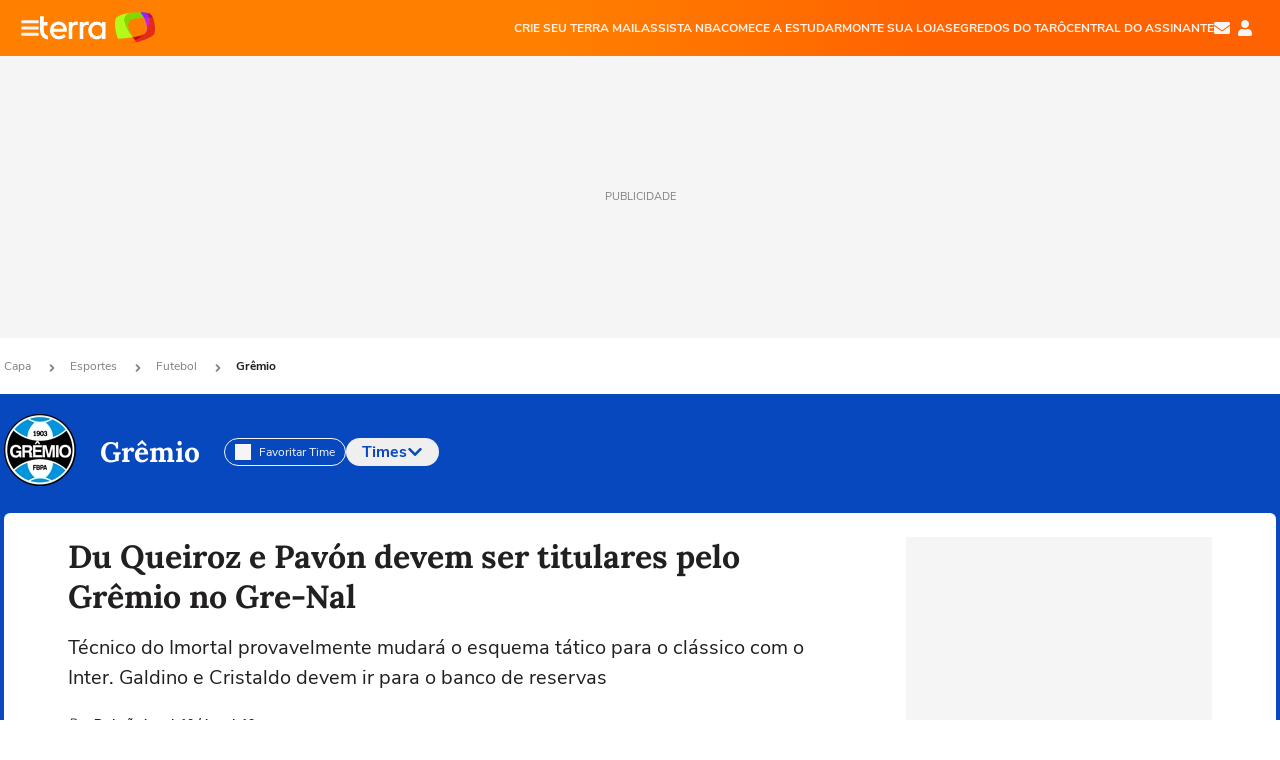

--- FILE ---
content_type: text/html; charset=utf-8
request_url: https://www.terra.com.br/esportes/gremio/du-queiroz-e-pavon-devem-ser-titulares-pelo-gremio-no-gre-nal,047724476f1bc712e6a0d20de561da74g0zym11t.html
body_size: 27486
content:
<!DOCTYPE html>




    




    


                                                    
                                                
        



<html lang="pt-BR" data-range="xlarge">
<head>
    <meta charset="utf-8" />
    <meta http-equiv="X-UA-Compatible" content="IE=edge">
    <meta name="description" content="Técnico do Imortal provavelmente mudará o esquema tático para o clássico com o Inter. Galdino e Cristaldo devem ir para o banco de reservas"/>
    <meta name="twitter:card" content="summary_large_image" />
    <meta name="twitter:site" content="@TerraEsportesBR" />
    <meta name="twitter:description" content="Técnico do Imortal provavelmente mudará o esquema tático para o clássico com o Inter. Galdino e Cristaldo devem ir para o banco de reservas" />
    <meta name="twitter:dnt" content="on">
    <meta property="article:publisher" content="https://www.facebook.com/TerraBrasil" />
    <meta name="keywords" content="" />
    <meta name="expires" content="never" />
    <meta http-equiv="default-style" content="text/css" />
    <meta name="viewport" content="width=device-width, initial-scale=1.0"/>
    <meta name="theme-color" content="#ff7212">
    <meta name="referrer" content="origin">
    <meta http-equiv="Content-Security-Policy" content="upgrade-insecure-requests">



    <meta property="fb:admins" content="1640032884" />
    <meta property="fb:app_id" content="319227784756907" />
    <meta property="og:site_name" content="Terra" />
    <meta property="og:title" content="Du Queiroz e Pavón devem ser titulares pelo Grêmio no Gre-Nal" />
    <meta property="og:type" content="article" />
    <meta property="og:url" content="https://www.terra.com.br/esportes/gremio/du-queiroz-e-pavon-devem-ser-titulares-pelo-gremio-no-gre-nal,047724476f1bc712e6a0d20de561da74g0zym11t.html" />
    <meta property="og:description" content="Técnico do Imortal provavelmente mudará o esquema tático para o clássico com o Inter. Galdino e Cristaldo devem ir para o banco de reservas" />
    <meta property="og:category" content="Grêmio" />
    <meta property="article:author" content="jogada10">

        <meta name="publishdate" content="20240222193733" />
    
                <meta name="publish-date" content="2024-02-22T16:37:33Z" />
    
                            
    
    <meta property="og:image" content="https://p2.trrsf.com/image/fget/cf/1200/630/middle/images.terra.com/2024/02/22/1010330650-du-queiroz-pavon-610x400.png"/>
    <meta property="image" content="https://p2.trrsf.com/image/fget/cf/1200/900/middle/images.terra.com/2024/02/22/1010330650-du-queiroz-pavon-610x400.png">
    <meta property="og:image:width" content="1200"/>
    <meta property="og:image:height" content="630"/>

        <meta name="robots" content="max-image-preview:large">
    
    <title>Du Queiroz e Pavón devem ser titulares pelo Grêmio no Gre-Nal</title>

    <link rel="image_src" href="https://p2.trrsf.com/image/fget/cf/1200/900/middle/images.terra.com/2024/02/22/1010330650-du-queiroz-pavon-610x400.png" />
    <link rel="shortcut icon" type="image/x-icon" href="https://www.terra.com.br/globalSTATIC/fe/zaz-mod-t360-icons/svg/logos/terra-favicon-ventana.ico" />
    <link rel="manifest" href="https://www.terra.com.br/manifest-br.json">
    <meta name="apple-mobile-web-app-status-bar-style" content="default" />
<meta name="mobile-web-app-capable" content="yes" />
<link rel="apple-touch-icon" type="image/x-icon" href="https://s1.trrsf.com/fe/zaz-mod-t360-icons/svg/logos/terra-ventana-ios.png" />
<link href="https://s1.trrsf.com/update-1698692222/fe/zaz-mod-t360-icons/svg/logos/terra-ios2048x2732.png" sizes="2048x2732" rel="apple-touch-startup-image" />
<link href="https://s1.trrsf.com/update-1698692222/fe/zaz-mod-t360-icons/svg/logos/terra-ios1668x2224.png" sizes="1668x2224" rel="apple-touch-startup-image" />
<link href="https://s1.trrsf.com/update-1698692222/fe/zaz-mod-t360-icons/svg/logos/terra-ios1536x2048.png" sizes="1536x2048" rel="apple-touch-startup-image" />
<link href="https://s1.trrsf.com/update-1698692222/fe/zaz-mod-t360-icons/svg/logos/terra-ios1125x2436.png" sizes="1125x2436" rel="apple-touch-startup-image" />
<link href="https://s1.trrsf.com/update-1698692222/fe/zaz-mod-t360-icons/svg/logos/terra-ios1242x2208.png" sizes="1242x2208" rel="apple-touch-startup-image" />
<link href="https://s1.trrsf.com/update-1698692222/fe/zaz-mod-t360-icons/svg/logos/terra-ios750x1334.png" sizes="750x1334" rel="apple-touch-startup-image" />
<link href="https://s1.trrsf.com/update-1698692222/fe/zaz-mod-t360-icons/svg/logos/terra-ios640x1136.png" sizes="640x1136" rel="apple-touch-startup-image" />
<link rel="preconnect" href="https://p2.trrsf.com" crossorigin>
<link rel="preconnect" href="https://s1.trrsf.com" crossorigin>

    <link rel="preload" href="https://s1.trrsf.com/fe/zaz-ui-t360/_fonts/nunito-sans-v6-latin-regular.woff" as="font" type="font/woff" crossorigin>
    <link rel="preload" href="https://s1.trrsf.com/fe/zaz-ui-t360/_fonts/nunito-sans-v6-latin-700.woff" as="font" type="font/woff" crossorigin>
    <link rel="preload" href="https://s1.trrsf.com/fe/zaz-ui-t360/_fonts/lora-v20-latin-700.woff" as="font" type="font/woff" crossorigin>
    <link rel="preload" href="https://s1.trrsf.com/fe/zaz-ui-t360/_fonts/nunito-sans-v8-latin-900.woff" as="font" type="font/woff" crossorigin>

    
    
	<link rel="canonical" href="https://www.terra.com.br/esportes/gremio/du-queiroz-e-pavon-devem-ser-titulares-pelo-gremio-no-gre-nal,047724476f1bc712e6a0d20de561da74g0zym11t.html" />

    

    



	
	
    

					




    
<!-- INCLUDER -->


    

                







                                

                                            

    
    




        <link rel="preload" href="https://p2.trrsf.com/image/fget/cf/774/0/images.terra.com/2024/02/22/1010330650-du-queiroz-pavon-610x400.png" as="image">

<link rel="preload" href="https://s1.trrsf.com/update-1755264309/fe/zaz-cerebro/prd/scripts/zaz.min.js" as="script">
<link rel="preload" href="https://s1.trrsf.com/update-1764773115/fe/zaz-mod-manager/mod-manager.min.js" as="script">
<style type="text/css" data-includerInjection="https://s1.trrsf.com/update-1731442236/fe/zaz-ui-t360/_css/fonts.min.css" >
@font-face{font-family:'Nunito Sans';font-display:optional;font-style:normal;font-weight:400;src:url(https://s1.trrsf.com/fe/zaz-ui-t360/_fonts/nunito-sans-v6-latin-regular.woff) format("woff"),url(https://s1.trrsf.com/fe/zaz-ui-t360/_fonts/nunito-sans-v6-latin-regular.ttf) format("truetype")}@font-face{font-family:'Nunito Sans';font-display:optional;font-style:normal;font-weight:700;src:url(https://s1.trrsf.com/fe/zaz-ui-t360/_fonts/nunito-sans-v6-latin-700.woff) format("woff"),url(https://s1.trrsf.com/fe/zaz-ui-t360/_fonts/nunito-sans-v6-latin-700.ttf) format("truetype")}@font-face{font-family:'Nunito Sans';font-display:optional;font-style:normal;font-weight:900;src:url(https://s1.trrsf.com/fe/zaz-ui-t360/_fonts/nunito-sans-v8-latin-900.woff) format("woff"),url(https://s1.trrsf.com/fe/zaz-ui-t360/_fonts/nunito-sans-v8-latin-900.ttf) format("truetype")}@font-face{font-family:Lora;font-display:optional;font-style:normal;font-weight:700;src:url(https://s1.trrsf.com/fe/zaz-ui-t360/_fonts/lora-v20-latin-700.woff) format("woff"),url(https://s1.trrsf.com/fe/zaz-ui-t360/_fonts/lora-v20-latin-700.ttf) format("truetype")}@font-face{font-family:'fallback sans-serif';src:local("Arial");ascent-override:101%;descent-override:35%;line-gap-override:0}@font-face{font-family:'fallback serif';src:local("Times New Roman");ascent-override:100%;descent-override:27%;line-gap-override:0}:root{--font-default-sans-serif:'Nunito Sans','fallback sans-serif';--font-default-serif:'Lora','fallback serif'}body,html{font-family:var(--font-default-sans-serif);background-color:var(--body-background-color)}
</style>
<link type="text/css" rel="stylesheet" href="https://s1.trrsf.com/update-1768488324/fe/zaz-ui-t360/_css/context.min.css"  />
<link type="text/css" rel="stylesheet" href="https://s1.trrsf.com/update-1766433321/fe/zaz-mod-t360-icons/_css/essential-solid.min.css"  />
<link type="text/css" rel="stylesheet" href="https://s1.trrsf.com/update-1761919509/fe/zaz-mod-t360-icons/_css/sizes.min.css"  />
<link type="text/css" rel="stylesheet" href="https://s1.trrsf.com/update-1766433321/fe/zaz-mod-t360-icons/_css/essential.min.css"  />
<link type="text/css" rel="stylesheet" href="https://s1.trrsf.com/update-1766433321/fe/zaz-mod-t360-icons/_css/portal-sva-solid.min.css"  />
<link type="text/css" rel="stylesheet" href="https://s1.trrsf.com/update-1767987310/fe/zaz-app-t360-cards/_css/theme-default.min.css"  />
<link type="text/css" rel="stylesheet" href="https://s1.trrsf.com/update-1767019509/fe/zaz-app-t360-navbar/_css/theme-default.min.css"  />
<link type="text/css" rel="stylesheet" href="https://s1.trrsf.com/update-1731442128/fe/zaz-ui-t360-content/_css/futebol.min.css"  />
<link type="text/css" rel="stylesheet" href="https://s1.trrsf.com/update-1767706512/fe/zaz-ui-t360-content/_css/context.min.css"  />
<link type="text/css" rel="stylesheet" href="https://s1.trrsf.com/update-1731442128/fe/zaz-ui-t360-content/_css/carousel-list.min.css"  />
<script type="text/javascript" data-includerInjection="https://s1.trrsf.com/update-1755264309/fe/zaz-cerebro/prd/scripts/zaz.scope.min.js">
/*! zaz-cerebro - v1.7.6 - 15/08/2025 -- 1:17pm */
if(!window.zaz&&window.performance&&"function"==typeof window.performance.mark)try{window.performance.mark("ZAZ_CEREBRO_DEFINED")}catch(perfException){window.console&&"object"==typeof window.console&&("function"==typeof window.console.warn?window.console.warn("Error registering performance metric ZAZ_CEREBRO_DEFINED. "+perfException.message):"function"==typeof window.console.log&&window.console.error("[ZaZ Warning] Error registering performance metric ZAZ_CEREBRO_DEFINED. "+perfException.message))}!function(){"use strict";var environment,minified,q,eq,o;window.zaz||(window.zaz=(minified=!1,o={getQueue:function(){return q},getExtQueue:function(){return eq},use:function(fn,scope){return fn.scope=scope,q.push(fn),window.zaz},extend:function(name,fn){eq.push([name,fn])},status:"pre-build",options:{global:{}},version:"1.7.6",notSupported:!(eq=[]),fullyLoaded:!(q=[]),lastRevision:""}),window.zaz.environment=void 0)}();

</script><noscript><!-- behavior layer --></noscript>
<script type="text/javascript" data-includerInjection="https://s1.trrsf.com/update-1755264309/fe/zaz-cerebro/prd/scripts/range.inline.min.js">
/*! zaz-cerebro - v1.7.6 - 15/08/2025 -- 1:17pm */
!function(){"use strict";var zazViewport=window.innerWidth||document.documentElement.clientWidth||document.body.clientWidth,zazObjHTML=document.querySelector("html");zazViewport<768?zazObjHTML.setAttribute("data-range","small"):zazViewport<1024?zazObjHTML.setAttribute("data-range","medium"):zazViewport<1280?zazObjHTML.setAttribute("data-range","large"):1280<=zazViewport&&zazObjHTML.setAttribute("data-range","xlarge")}();

</script><noscript><!-- behavior layer --></noscript>
<script type="text/javascript"  src="https://s1.trrsf.com/update-1768488324/fe/zaz-ui-t360/_js/transition.min.js"></script><noscript>Script = https://s1.trrsf.com/update-1768488324/fe/zaz-ui-t360/_js/transition.min.js</noscript>
<script type="text/javascript" async="async" src="https://pagead2.googlesyndication.com/pagead/js/adsbygoogle.js?client=ca-pub-7059064278943417"></script><noscript>Script = https://pagead2.googlesyndication.com/pagead/js/adsbygoogle.js?client=ca-pub-7059064278943417</noscript>

<!-- // INCLUDER -->

    <!-- METRICS //-->
    <script type="text/javascript">
        var idItemMenu = 'esp-grem';
        var tgmKey="br.cobranded_jogada10.articles";
									var terra_info_channeldetail = 'gremio';
					        var terra_info_id = "047724476f1bc712e6a0d20de561da74g0zym11t";
        var terra_info_service  = "PubCMSTerra";
        var terra_info_type  = "NOT";
        var terra_info_clssfctn = "novo_portal";
        var terra_info_pagetype = "content";
        var terra_stats_dvctype = "web";
        var terra_info_source = "jogada10";
        var terra_info_author = "redacaojogada10";
        var terra_info_special_article = false;
                    var terra_info_vendor = "jogada10";
                var terra_info_sponsored_content = false;
                                                                            
            var terra_source_type = "interno";
        
                var terra_info_customgroup = "";
        window.terraVersion = 'terra360';

        //Context
        window.trr = {};
        window.trr.contextData = {
            device : "web",
            lang : "pt-br",
            country : "br",
            domain : "terra.com.br",
            channelId : "9e4d5f485f29a310VgnVCM5000009ccceb0aRCRD",
            vgnID : "047724476f1bc712e6a0d20de561da74g0zym11t",
            coverChannelId: "20e07ef2795b2310VgnVCM3000009af154d0RCRD",
            idItemMenu: idItemMenu,
            socialreader : false,
            landingName : "esportes",
            coverTgmkey : "br.homepage.home",
            id_musa_team : "564",            menu : {
              id : idItemMenu,
                            media_service : "False"
            },
            liveTicker: {
                idItemMenu: idItemMenu,
                countryLive: "br" //new
            },
            contentPage: {
                    has_comments: true,
                    content_title: "Du Queiroz e Pavón devem ser titulares pelo Grêmio no Gre-Nal",
                    adv_mediaService : "False",
                    adv_label: "publicidade",
                    open_image: "False",
                    showCover : true,
            },
            contentAdvLabel : "publicidade",
            summary: false
        }

        
        window.info_path = {
            channel: "esportes",
            subchannel: "futebol",
            channeldetail: "gremio",
            breadcrumb: "esportes.futebol.equipes.gremio"
        };

    </script>
    <noscript><!-- Configurações de métricas --></noscript>

    <script type="text/javascript">
        // Ad Relevant Words
        window.adRelevantWords = ["grupo", "contra", "atacante", "santa", "twitter", "instagram", "facebook"]

        var hostNames = {
                "montador": 'montador-54744c6895-sg77k',
                "croupier": 'montador-54744c6895-sg77k',
                "includer": 'montador-54744c6895-sg77k'
        };

        zaz.use(function(pkg){
                                    pkg.context.page.set('menu_contextual', false);
            pkg.context.page.set("country", "br");
            pkg.context.page.set("templateLayout", "content");
            pkg.context.page.set("templateType", "normal");
            pkg.context.page.set("comments","facebook");
            pkg.context.page.set("language", "pt-br");
            pkg.context.page.set("locale", "pt-BR");
            pkg.context.page.set("channel","content");
            pkg.context.page.set("channelPath", "Brasil.esportes.futebol.equipes.gremio");
            pkg.context.page.set("idItemMenu","esp-grem");
            pkg.context.page.set("feedLive","feedLive");
            pkg.context.page.set("countryLive", "br");
            pkg.context.page.set("canonical_url","https://www.terra.com.br/esportes/gremio/du-queiroz-e-pavon-devem-ser-titulares-pelo-gremio-no-gre-nal,047724476f1bc712e6a0d20de561da74g0zym11t.html");
            pkg.context.page.set("loadAds",true);
            pkg.context.page.set("landingColor","esportes");
            pkg.context.page.set("abTest", "")
            pkg.context.page.set("paidContent", false);

                        pkg.context.page.set("mediaService", false);
            
                            pkg.context.page.set('notifyKey', 'esportes_futebol');
                pkg.context.page.set('notifyText', 'Fique por dentro das principais notícias de Futebol');
				            
            

            pkg.context.page.set("adsRefresh","false");
                            pkg.context.page.set("ticker", true);
				                        pkg.context.page.set("tgmkey", {
                'home' : 'br.homepage.home',
                'content' : 'br.cobranded_jogada10.articles',
                'cabeceira' : 'br.cobranded_jogada10.articles',
                'video' : 'br.sports_gremio',
                'rodape' : { 'key': 'br.cobranded_jogada10.articles', 'area': 'rodape' },
                'gallery' : { 'key': 'br.cobranded_jogada10.articles', 'area': 'galeria' },
                'end' : { 'key': 'br.cobranded_jogada10.articles', 'area': 'end' },
                'maisSobre' : { 'key': 'br.cobranded_jogada10.articles', 'area': 'maissobre' },
                'contentShareSeal' : { 'key': 'br.cobranded_jogada10.articles', 'area': 'patrocinio' }
            });
            pkg.context.platform.set("type", "web");
            pkg.context.browser.set('agentProfile','modern');
            pkg.context.page.set("channelID", "9e4d5f485f29a310VgnVCM5000009ccceb0aRCRD");
            pkg.context.page.set("vgnID", "047724476f1bc712e6a0d20de561da74g0zym11t");
            pkg.context.publisher.set("detail", "");
            pkg.context.publisher.set("env", "prd");
            pkg.context.publisher.set("id", "v7");
            pkg.context.publisher.set("template", "content");
            pkg.context.publisher.set("version", "1.0.0");
            pkg.context.page.set('showBarraSVA', true);
            pkg.context.page.set("showBarraSVAMob", true);
            pkg.context.page.set('rejectAdS0', true);
            pkg.context.page.set('X-Requested-With', "");
            pkg.context.page.set('hasGallery', false);

            
                                    pkg.context.page.set('datePublished', '2024-02-22T16:37:33-03:00');
            
                        pkg.context.page.set("channelTitle", "Grêmio");
                        pkg.context.publisher.set("channelUrl", "https://www.terra.com.br/esportes/gremio/");

            var reject = [];
			reject.push("ad");

            
            pkg.context.page.set('appParams',{
                'app.navBar' : {reject: reject}
            });

            			                                pkg.context.page.set("breadCrumbIDs", ['20e07ef2795b2310VgnVCM3000009af154d0RCRD', '2d19f517cd779310VgnVCM5000009ccceb0aRCRD', '04d1b3f715879310VgnVCM5000009ccceb0aRCRD', '029bb8e87798a310VgnVCM20000099cceb0aRCRD', '9e4d5f485f29a310VgnVCM5000009ccceb0aRCRD']);
			        });
    </script>
    <noscript></noscript>
        <script type="application/ld+json">
    {
        "@context": "http://schema.org",
        "@type": "NewsArticle",
        "mainEntityOfPage": {
           "@type": "WebPage",
           "@id": "https://www.terra.com.br/esportes/gremio/du-queiroz-e-pavon-devem-ser-titulares-pelo-gremio-no-gre-nal,047724476f1bc712e6a0d20de561da74g0zym11t.html"
	    },
        "headline": "Du Queiroz e Pavón devem ser titulares pelo Grêmio no Gre-Nal",
        "image": [
            "https://p2.trrsf.com/image/fget/cf/1200/900/middle/images.terra.com/2024/02/22/1010330650-du-queiroz-pavon-610x400.png",
            "https://p2.trrsf.com/image/fget/cf/1200/1200/middle/images.terra.com/2024/02/22/1010330650-du-queiroz-pavon-610x400.png",
            "https://p2.trrsf.com/image/fget/cf/1200/1600/middle/images.terra.com/2024/02/22/1010330650-du-queiroz-pavon-610x400.png"
        ],
                    "datePublished": "2024-02-22T16:37:33-03:00",
        	        	        	                            "dateModified": "2024-02-22T16:37:33-03:00",
                "author": [
                                                                        {
                           "@type": "Person",
                            "name": "Redação Jogada10",
                            "url": "",
                            "image": ""
                        }
                                                                                ],
        "publisher": {
            "@type": "Organization",
            "name" : "Terra",
            "url" : "https://www.terra.com.br/",
            "logo": {
                "@type": "ImageObject",
                "url": "https://s1.trrsf.com/fe/zaz-mod-t360-icons/svg/logos/terra-4x3-com-borda.png",
                "height": 83,
                "width": 300
            }
        },
                                    "description": "Técnico do Imortal provavelmente mudará o esquema tático para o clássico com o Inter. Galdino e Cristaldo devem ir para o banco de reservas"
    }
    </script>
    
    
    

</head>
<body class="pt-BR " itemscope itemtype="http://schema.org/WebPage">
<!-- NIGHTMODE -->
    <script type="text/javascript">
    window.applyUserTheme = function(t) {
        document.documentElement.setAttribute('color-scheme', t);
        zaz.use(function(pkg){
            pkg.context.page.set('user_theme', t);
        });
    }
        
    function applyTheme () {
        var regexUserThemeCookie = /user_theme=(\w+)/.exec(document.cookie);
        var OSTheme = window.matchMedia('(prefers-color-scheme: dark)');
    
        if (regexUserThemeCookie) {
            switch (regexUserThemeCookie[1]) {
                case 'dark':
                    window.applyUserTheme('dark');
                    break;
                case 'light':
                    window.applyUserTheme('light');
                    break;
                case 'auto':
                    OSTheme.onchange = function(e) {
                        window.applyUserTheme(e.matches ? 'dark' : 'light');
                    }
                    window.applyUserTheme(OSTheme.matches ? 'dark' : 'light');
                    break;
            }
        } else {
            document.documentElement.setAttribute('color-scheme', 'light');
        }
    }

    if(document.prerendering) {
        document.addEventListener("prerenderingchange", function () {
            applyTheme();
        });
    } else {
        applyTheme();
    }

    var regexLoadAds = /load_ads=(\w+)/.exec(document.cookie);
    if(regexLoadAds && regexLoadAds[1] == 'false'){
        window.adsbygoogle = window.adsbygoogle || [];
        window.adsbygoogle.pauseAdRequests = 1;

        var css, style = document.createElement('style');
        var css = '.table-ad, .premium-hide-ad {display: none}';
        style.textContent = css;
        document.head.appendChild(style);

        zaz.use(function(pkg){
            pkg.context.page.set('loadAds', false);
        });
    }

    window.terraPremium = regexLoadAds && regexLoadAds[1] == 'false';
    window.__gamThreadYield = Math.random() >= 0.5;
</script>
<!-- ACCESSIBILITY -->
<ul class="accessibility-block" style="position: absolute; top: -99999px; left: 0;">
        <li><a href="#trr-ctn-general" tabindex="1">Ir ao conteúdo</a></li>
    </ul>
                





<div id="zaz-app-t360-navbar"
     class="zaz-app-t360-navbar  "
     data-active-module=""
     >
    <div class="navbar">
        <header class="navbar__content">
            <div class="navbar__ranges" color-scheme="dark">
                <div class="navbar__left">
                    <div class="navbar__left--menu icon-solid icon-20 icon-color-auto icon-bars"></div>
                    <a href="https://www.terra.com.br" class="navbar__left--logo icon">Página principal</a>
                </div>
                <div class="navbar__right">
                                            
<nav class="navbar__sva">
    
            <ul class="navbar__sva--items">
                                                                                                
                        
                        <li>
                            <a href="https://servicos.terra.com.br/para-voce/terra-mail/?utm_source=portal-terra&utm_medium=espaco-fixo&utm_campaign=header-headerds&utm_content=lp&utm_term=terra-mail-b2c_pos-01&cdConvenio=CVTR00001907" target="_blank" data="{&#39;id&#39;: 423, &#39;parent&#39;: None, &#39;label&#39;: &#39;CRIE SEU TERRA MAIL&#39;, &#39;url&#39;: &#39;https://servicos.terra.com.br/para-voce/terra-mail/?utm_source=portal-terra&amp;utm_medium=espaco-fixo&amp;utm_campaign=header-headerds&amp;utm_content=lp&amp;utm_term=terra-mail-b2c_pos-01&amp;cdConvenio=CVTR00001907&#39;}" rel="noopener">
                                                                CRIE SEU TERRA MAIL
                            </a>
                        </li>
                                                                                                                                    
                        
                        <li>
                            <a href="https://servicos.terra.com.br/para-voce/nba-league-pass/?utm_source=portal-terra&utm_medium=espaco-fixo&utm_campaign=header-headerds&utm_content=lp&utm_term=nba_pos-02&cdConvenio=CVTR00001907" target="_blank" data="{&#39;id&#39;: 419, &#39;parent&#39;: None, &#39;label&#39;: &#39;ASSISTA NBA&#39;, &#39;url&#39;: &#39;https://servicos.terra.com.br/para-voce/nba-league-pass/?utm_source=portal-terra&amp;utm_medium=espaco-fixo&amp;utm_campaign=header-headerds&amp;utm_content=lp&amp;utm_term=nba_pos-02&amp;cdConvenio=CVTR00001907&#39;}" rel="noopener">
                                                                ASSISTA NBA
                            </a>
                        </li>
                                                                                                                                    
                        
                        <li>
                            <a href="https://servicos.terra.com.br/para-voce/cursos-online/?utm_source=portal-terra&utm_medium=espaco-fixo&utm_campaign=header-headerds&utm_content=lp&utm_term=cursos_pos-03&cdConvenio=CVTR00001907" target="_blank" data="{&#39;id&#39;: 421, &#39;parent&#39;: None, &#39;label&#39;: &#39;COMECE A ESTUDAR&#39;, &#39;url&#39;: &#39;https://servicos.terra.com.br/para-voce/cursos-online/?utm_source=portal-terra&amp;utm_medium=espaco-fixo&amp;utm_campaign=header-headerds&amp;utm_content=lp&amp;utm_term=cursos_pos-03&amp;cdConvenio=CVTR00001907&#39;}" rel="noopener">
                                                                COMECE A ESTUDAR
                            </a>
                        </li>
                                                                                                                                    
                        
                        <li>
                            <a href="https://servicos.terra.com.br/para-seu-negocio/loja-virtual/?utm_source=portal-terra&utm_medium=espaco-fixo&utm_campaign=header-headerds&utm_content=lp&utm_term=loja-virtual_pos-04&cdConvenio=CVTR00001907" target="_blank" data="{&#39;id&#39;: 422, &#39;parent&#39;: None, &#39;description&#39;: &#39;&lt;p class=&#34;text&#34;&gt;&amp;nbsp;&lt;/p&gt;\n\n&lt;div id=&#34;professor_prebid-root&#34;&gt;&amp;nbsp;&lt;/div&gt;\n&#39;, &#39;label&#39;: &#39;MONTE SUA LOJA&#39;, &#39;url&#39;: &#39;https://servicos.terra.com.br/para-seu-negocio/loja-virtual/?utm_source=portal-terra&amp;utm_medium=espaco-fixo&amp;utm_campaign=header-headerds&amp;utm_content=lp&amp;utm_term=loja-virtual_pos-04&amp;cdConvenio=CVTR00001907&#39;}" rel="noopener">
                                                                MONTE SUA LOJA
                            </a>
                        </li>
                                                                                                                                    
                        
                        <li>
                            <a href="https://servicos.terra.com.br/para-voce/cursos-online/terra-voce/curso-de-taro/?utm_source=portal-terra&utm_medium=espaco-fixo&utm_campaign=header-headerds&utm_content=lp&utm_term=curso-taro_pos-05&cdConvenio=CVTR00001907" target="_blank" data="{&#39;id&#39;: 2160, &#39;parent&#39;: None, &#39;label&#39;: &#39;SEGREDOS DO TARÔ&#39;, &#39;url&#39;: &#39;https://servicos.terra.com.br/para-voce/cursos-online/terra-voce/curso-de-taro/?utm_source=portal-terra&amp;utm_medium=espaco-fixo&amp;utm_campaign=header-headerds&amp;utm_content=lp&amp;utm_term=curso-taro_pos-05&amp;cdConvenio=CVTR00001907&#39;}" rel="noopener">
                                                                SEGREDOS DO TARÔ
                            </a>
                        </li>
                                                                                                                                    
                        
                        <li>
                            <a href="https://central.terra.com.br/login?next=http://central.terra.com.br/?utm_source=portal-terra&utm_medium=espaco-fixo&utm_campaign=header&utm_content=pg&utm_term=central-do-assinante_pos-06&cdConvenio=CVTR00001907" target="_blank" data="{&#39;id&#39;: 543, &#39;parent&#39;: None, &#39;label&#39;: &#39;Central do Assinante&#39;, &#39;url&#39;: &#39;https://central.terra.com.br/login?next=http://central.terra.com.br/?utm_source=portal-terra&amp;utm_medium=espaco-fixo&amp;utm_campaign=header&amp;utm_content=pg&amp;utm_term=central-do-assinante_pos-06&amp;cdConvenio=CVTR00001907&#39;}" rel="noopener">
                                                                Central do Assinante
                            </a>
                        </li>
                                                        </ul>
    </nav>                    
                    <div class="navbar__right--user-info">
                        <a href="https://mail.terra.com.br/?utm_source=portal-terra&utm_medium=home" rel="noopener" target="_blank" class="navbar__right--mail icon-solid icon-color-auto icon-16 icon-envelope" title="E-mail do Terra">E-mail</a>
                        <div class="navbar__right--user-area navbar__icon-size-auto">
                            <span class="icon-solid icon-color-auto icon-16 icon-user-account" title="Configurações da conta"></span>
                        </div>
                    </div>
                </div>

            </div>

                    </header>

        <div class="navbar__extension">
            
                    </div>

        <div class="navbar-modules-notifications"></div>
    </div>
    <div class="navbar-modules">
        <div class="navbar-modules__shadow"></div>
    </div>
</div>

<article class="article article_esportes   " id="article">
        <div class="table-ad ad-get-size table-ad__fixed-size premium-hide-ad" data-type="AD" data-area-ad="cabeceira" id="header-full-ad-container">
        <div id="header-full-ad" class="table-ad__full"><span class="table-ad__full--label">PUBLICIDADE</span></div>
    </div>
    
    
                
                    <ul class="breadcrumb " itemtype="http://schema.org/BreadcrumbList" itemscope>
                    <li itemprop="itemListElement" itemtype="http://schema.org/ListItem" itemscope>
                            <a itemprop="item" href="https://www.terra.com.br/">
                    <meta itemprop="name" content="Capa">
                    <meta itemprop="position" content="1">
                    Capa
                </a>
                                    <span class="icon icon-solid icon-12 icon-angle-right"></span>
                    </li>
                            <li itemprop="itemListElement" itemtype="http://schema.org/ListItem" itemscope>
                            <a itemprop="item" href="https://www.terra.com.br/esportes/">
                    <meta itemprop="name" content="Esportes">
                    <meta itemprop="position" content="2">
                    Esportes
                </a>
                                    <span class="icon icon-solid icon-12 icon-angle-right"></span>
                    </li>
                            <li itemprop="itemListElement" itemtype="http://schema.org/ListItem" itemscope>
                            <a itemprop="item" href="https://www.terra.com.br/esportes/futebol/">
                    <meta itemprop="name" content="Futebol">
                    <meta itemprop="position" content="3">
                    Futebol
                </a>
                                    <span class="icon icon-solid icon-12 icon-angle-right"></span>
                    </li>
                            <li itemprop="itemListElement" itemtype="http://schema.org/ListItem" itemscope>
                            <a itemprop="item" href="https://www.terra.com.br/esportes/gremio/">
                    <meta itemprop="name" content="Grêmio">
                    <meta itemprop="position" content="4">
                    Grêmio
                </a>
                                </li>
            </ul>    
                
<div itemprop="image" itemscope itemtype="https://schema.org/ImageObject">
    <meta itemprop="representativeOfPage" content="true">
    <meta itemprop="url" content="https://p2.trrsf.com/image/fget/cf/800/450/middle/images.terra.com/2024/02/22/1010330650-du-queiroz-pavon-610x400.png">
    <meta itemprop="width" content="800">
    <meta itemprop="height" content="450">
</div>

<div class="article__header article__header--team-page">
    <div class="article__header__background--first bg-color-esportes team-color-564"></div>
            <div class="article__header__team-header">
    <div class="article__header__team-header__team-info">
                <div class="article__header__team-header__shield-wrapper">
                        <a href="https://www.terra.com.br/esportes/gremio/">
                <figure itemprop="associatedMedia image" itemscope itemtype="http://schema.org/ImageObject">
                    <meta itemprop="url"
                        content="https://p2.trrsf.com/image/fget/cf/72/72/filters:quality(100)/images.terra.com/2015/05/21/gremio.png">
                    <meta itemprop="width" content="72">
                    <meta itemprop="height" content="72">
                    <picture>
                                                <source
                            srcset="https://p2.trrsf.com/image/fget/cf/72/72/filters:quality(100)/images.terra.com/2015/05/21/gremio.png">
                        <img width="72" height="72"
                            src="https://p2.trrsf.com/image/fget/cf/72/72/filters:quality(100)/images.terra.com/2015/05/21/gremio.png"
                            alt="Logo do Grêmio" title="Logo do Grêmio">
                                            </picture>
                </figure>
            </a>
        </div>
                <h3><a href="https://www.terra.com.br/esportes/gremio/">Grêmio</a></h3>
    </div>

    <div class="article__header__team-header__actions">
        <span id="my-team" class="article__header__team-header__my-team" data-musa-id="564"
            data-team-shield="//p2.trrsf.com/image/fget/cf/110/110/filters:quality(100)/images.terra.com/2015/05/21/gremio.png">
            <span id="my-team-icon"
                class="article__header__team-header__my-team__icon_color_auto icon icon-solid icon-16 "></span>
            <span class="article__header__team-header__team-info__title">Favoritar Time</span>
        </span>

        <button id="trigger-carousel-button" class="color-esportes team-color-564">
            Times
            <span
                class="icon icon-solid icon-16 icon-chevron-right bg-color-esportes team-color-564 icon-rotate-90"></span>
        </button>
    </div>
</div>    </div>    
    
            <div class="carousel-list-wrapper">
    <div class="carousel-list">
        <div class="carousel-list-header">
            Selecione o time para ver as notícias
            <button id="close-carousel-list">
                <span class="icon icon-solid icon-14 icon-times" style="background-color: var(--default-text-color)"></span>
            </button>
        </div>

        <div class="app-t360-carousel-list">
            <div class="t360-carousel">
                <div
                    class="t360-carousel-arrow t360-carousel-arrow-prev icon icon-solid icon-angle-left"></div>                <div class="t360-carousel-outer">
                    <div class="t360-carousel-container" id="carousel-list" data-count="1">
                                                                                                                                                                                                <a href="https://www.terra.com.br/esportes/atletico-pr" class="team t360-carousel-item" data-id="560"
                                            data-position="1">
                                            <img src="https://p2.trrsf.com/image/fget/cf/50/50/s1.trrsf.com/musa/pro/75o43o0earfc5dq32bhtbpph3f.png"
                                                alt="Athletico-PR" title="Athletico-PR">
                                        </a>
                                                                            <a href="https://www.terra.com.br/esportes/atletico-mg" class="team t360-carousel-item" data-id="588"
                                            data-position="2">
                                            <img src="https://p2.trrsf.com/image/fget/cf/50/50/s1.trrsf.com/musa/pro/41v3fl8gq1fdj0uk01mvf29hte.png"
                                                alt="Atlético-MG" title="Atlético-MG">
                                        </a>
                                                                            <a href="https://www.terra.com.br/esportes/bahia" class="team t360-carousel-item" data-id="572"
                                            data-position="3">
                                            <img src="https://p2.trrsf.com/image/fget/cf/50/50/s1.trrsf.com/musa/pro/3rsh22t1gaqjv2pccvs5h9dni0.png"
                                                alt="Bahia" title="Bahia">
                                        </a>
                                                                            <a href="https://www.terra.com.br/esportes/botafogo" class="team t360-carousel-item" data-id="604"
                                            data-position="4">
                                            <img src="https://p2.trrsf.com/image/fget/cf/50/50/s1.trrsf.com/musa/pro/3ppgu6k4ce5dlkln5pcad8qplf.png"
                                                alt="Botafogo" title="Botafogo">
                                        </a>
                                                                            <a href="https://www.terra.com.br/esportes/bragantino/" class="team t360-carousel-item" data-id="802"
                                            data-position="5">
                                            <img src="https://p2.trrsf.com/image/fget/cf/50/50/s1.trrsf.com/musa/pro/3qdrsdhtkgqqevuvn4b2iveek7.png"
                                                alt="Bragantino" title="Bragantino">
                                        </a>
                                                                            <a href="https://www.terra.com.br/esportes/chapecoense" class="team t360-carousel-item" data-id="558"
                                            data-position="6">
                                            <img src="https://p2.trrsf.com/image/fget/cf/50/50/s1.trrsf.com/musa/pro/45pmtlqrtqh52qnch6fl7cdc1f.png"
                                                alt="Chapecoense" title="Chapecoense">
                                        </a>
                                                                            <a href="https://www.terra.com.br/esportes/corinthians" class="team t360-carousel-item" data-id="798"
                                            data-position="7">
                                            <img src="https://p2.trrsf.com/image/fget/cf/50/50/s1.trrsf.com/musa/pro/5vcvvctt97r69pfi89v8th577m.png"
                                                alt="Corinthians" title="Corinthians">
                                        </a>
                                                                            <a href="https://www.terra.com.br/esportes/coritiba" class="team t360-carousel-item" data-id="596"
                                            data-position="8">
                                            <img src="https://p2.trrsf.com/image/fget/cf/50/50/s1.trrsf.com/musa/pro/3p9vcs09idkg4n8qchesbbk143.png"
                                                alt="Coritiba" title="Coritiba">
                                        </a>
                                                                            <a href="https://www.terra.com.br/esportes/cruzeiro" class="team t360-carousel-item" data-id="556"
                                            data-position="9">
                                            <img src="https://p2.trrsf.com/image/fget/cf/50/50/s1.trrsf.com/musa/pro/1tii84ip9opfetqj4atdchcgo8.png"
                                                alt="Cruzeiro" title="Cruzeiro">
                                        </a>
                                                                            <a href="https://www.terra.com.br/esportes/flamengo" class="team t360-carousel-item" data-id="1180"
                                            data-position="10">
                                            <img src="https://p2.trrsf.com/image/fget/cf/50/50/s1.trrsf.com/musa/pro/6juc9voua610blou9p2ih6r6pj.png"
                                                alt="Flamengo" title="Flamengo">
                                        </a>
                                                                            <a href="https://www.terra.com.br/esportes/fluminense" class="team t360-carousel-item" data-id="1179"
                                            data-position="11">
                                            <img src="https://p2.trrsf.com/image/fget/cf/50/50/s1.trrsf.com/musa/pro/7ilimo1mms4bd7etug3pom84e6.png"
                                                alt="Fluminense" title="Fluminense">
                                        </a>
                                                                            <a href="https://www.terra.com.br/esportes/gremio" class="team t360-carousel-item" data-id="564"
                                            data-position="12">
                                            <img src="https://p2.trrsf.com/image/fget/cf/50/50/s1.trrsf.com/musa/pro/15cq43diumg649frqui8nrr0pu.png"
                                                alt="Grêmio" title="Grêmio">
                                        </a>
                                                                            <a href="https://www.terra.com.br/esportes/internacional" class="team t360-carousel-item" data-id="1032"
                                            data-position="13">
                                            <img src="https://p2.trrsf.com/image/fget/cf/50/50/s1.trrsf.com/musa/pro/105v1kdvgn4qpbiqudq20s67t1.png"
                                                alt="Internacional" title="Internacional">
                                        </a>
                                                                            <a href="https://www.terra.com.br/esportes/mirassol/" class="team t360-carousel-item" data-id="803"
                                            data-position="14">
                                            <img src="https://p2.trrsf.com/image/fget/cf/50/50/s1.trrsf.com/musa/pro/5g3vhdoe2s9e6q1qpsq823h5b1.png"
                                                alt="Mirassol" title="Mirassol">
                                        </a>
                                                                            <a href="https://www.terra.com.br/esportes/palmeiras" class="team t360-carousel-item" data-id="548"
                                            data-position="15">
                                            <img src="https://p2.trrsf.com/image/fget/cf/50/50/s1.trrsf.com/musa/pro/ghfutv8fqghq9l826jsnmt2c6.png"
                                                alt="Palmeiras" title="Palmeiras">
                                        </a>
                                                                            <a href="https://www.terra.com.br/esportes/remo/" class="team t360-carousel-item" data-id="574"
                                            data-position="16">
                                            <img src="https://p2.trrsf.com/image/fget/cf/50/50/s1.trrsf.com/musa/pro/1aa07bo5lpbm9u7riqh8ishv8d.png"
                                                alt="Remo" title="Remo">
                                        </a>
                                                                            <a href="https://www.terra.com.br/esportes/santos" class="team t360-carousel-item" data-id="801"
                                            data-position="17">
                                            <img src="https://p2.trrsf.com/image/fget/cf/50/50/s1.trrsf.com/musa/pro/13uv2icig361a912n5uau9c4th.png"
                                                alt="Santos" title="Santos">
                                        </a>
                                                                            <a href="https://www.terra.com.br/esportes/sao-paulo" class="team t360-carousel-item" data-id="580"
                                            data-position="18">
                                            <img src="https://p2.trrsf.com/image/fget/cf/50/50/s1.trrsf.com/musa/pro/55dlofem9vrqj0e9h85q3et784.png"
                                                alt="São Paulo" title="São Paulo">
                                        </a>
                                                                            <a href="https://www.terra.com.br/esportes/vasco" class="team t360-carousel-item" data-id="1183"
                                            data-position="19">
                                            <img src="https://p2.trrsf.com/image/fget/cf/50/50/s1.trrsf.com/musa/pro/5odkrqilcbhim28j7j10lgpsn7.png"
                                                alt="Vasco da Gama" title="Vasco da Gama">
                                        </a>
                                                                            <a href="https://www.terra.com.br/esportes/vitoria" class="team t360-carousel-item" data-id="608"
                                            data-position="20">
                                            <img src="https://p2.trrsf.com/image/fget/cf/50/50/s1.trrsf.com/musa/pro/8vr6p9914pod4crds8o647iap.png"
                                                alt="Vitória" title="Vitória">
                                        </a>
                                                                                                                                                                                                                                            <a href="https://www.terra.com.br/esportes/amazonas" class="team t360-carousel-item" data-id="116433"
                                            data-position="1">
                                            <img src="https://p2.trrsf.com/image/fget/cf/50/50/s1.trrsf.com/musa/pro/amazonas04bj2hr308uuh7u8d.png"
                                                alt="Amazonas" title="Amazonas">
                                        </a>
                                                                            <a href="https://www.terra.com.br/esportes/america-mg" class="team t360-carousel-item" data-id="592"
                                            data-position="2">
                                            <img src="https://p2.trrsf.com/image/fget/cf/50/50/s1.trrsf.com/musa/pro/3vtvo5llkn0e8hkfs3sntpnkmg.png"
                                                alt="América-MG" title="América-MG">
                                        </a>
                                                                            <a href="https://www.terra.com.br/esportes/athletic-club/" class="team t360-carousel-item" data-id="98450"
                                            data-position="3">
                                            <img src="https://p2.trrsf.com/image/fget/cf/50/50/s1.trrsf.com/musa/pro/5utv3i1eniml3fj4pq0c6520fq.png"
                                                alt="Athletic Club" title="Athletic Club">
                                        </a>
                                                                            <a href="https://www.terra.com.br/esportes/atletico-pr" class="team t360-carousel-item" data-id="560"
                                            data-position="4">
                                            <img src="https://p2.trrsf.com/image/fget/cf/50/50/s1.trrsf.com/musa/pro/75o43o0earfc5dq32bhtbpph3f.png"
                                                alt="Athletico-PR" title="Athletico-PR">
                                        </a>
                                                                            <a href="https://www.terra.com.br/esportes/atletico-go" class="team t360-carousel-item" data-id="584"
                                            data-position="5">
                                            <img src="https://p2.trrsf.com/image/fget/cf/50/50/s1.trrsf.com/musa/pro/5ns4pb4f1675vuvl972ku1mna7.png"
                                                alt="Atlético Goianiense" title="Atlético Goianiense">
                                        </a>
                                                                            <a href="https://www.terra.com.br/esportes/avai" class="team t360-carousel-item" data-id="1458"
                                            data-position="6">
                                            <img src="https://p2.trrsf.com/image/fget/cf/50/50/s1.trrsf.com/musa/pro/qpod9bpgr5qh7lv76escg53f3.png"
                                                alt="Avaí" title="Avaí">
                                        </a>
                                                                            <a href="https://www.terra.com.br/esportes/botafogo-sp/" class="team t360-carousel-item" data-id="806"
                                            data-position="7">
                                            <img src="https://p2.trrsf.com/image/fget/cf/50/50/s1.trrsf.com/musa/pro/676j9q45b50cihkvqn6cpda9c4.png"
                                                alt="Botafogo-SP" title="Botafogo-SP">
                                        </a>
                                                                            <a href="https://www.terra.com.br/esportes/crb" class="team t360-carousel-item" data-id="1495"
                                            data-position="8">
                                            <img src="https://p2.trrsf.com/image/fget/cf/50/50/s1.trrsf.com/musa/pro/u9q933ef952thob5tsdad52s9.png"
                                                alt="CRB" title="CRB">
                                        </a>
                                                                            <a href="https://www.terra.com.br/esportes/chapecoense" class="team t360-carousel-item" data-id="558"
                                            data-position="9">
                                            <img src="https://p2.trrsf.com/image/fget/cf/50/50/s1.trrsf.com/musa/pro/45pmtlqrtqh52qnch6fl7cdc1f.png"
                                                alt="Chapecoense" title="Chapecoense">
                                        </a>
                                                                            <a href="https://www.terra.com.br/esportes/coritiba" class="team t360-carousel-item" data-id="596"
                                            data-position="10">
                                            <img src="https://p2.trrsf.com/image/fget/cf/50/50/s1.trrsf.com/musa/pro/3p9vcs09idkg4n8qchesbbk143.png"
                                                alt="Coritiba" title="Coritiba">
                                        </a>
                                                                            <a href="https://www.terra.com.br/esportes/criciuma" class="team t360-carousel-item" data-id="562"
                                            data-position="11">
                                            <img src="https://p2.trrsf.com/image/fget/cf/50/50/s1.trrsf.com/musa/pro/5lo7fj7n4g6j074k8ofn2ir1lv.png"
                                                alt="Criciúma" title="Criciúma">
                                        </a>
                                                                            <a href="https://www.terra.com.br/esportes/cuiaba/" class="team t360-carousel-item" data-id="575"
                                            data-position="12">
                                            <img src="https://p2.trrsf.com/image/fget/cf/50/50/s1.trrsf.com/musa/pro/11p2euj81m2v7dkio2ltatce00.png"
                                                alt="Cuiabá" title="Cuiabá">
                                        </a>
                                                                            <a href="https://www.terra.com.br/esportes/ferroviaria/" class="team t360-carousel-item" data-id="1430"
                                            data-position="13">
                                            <img src="https://p2.trrsf.com/image/fget/cf/50/50/s1.trrsf.com/musa/pro/792u7qgp7cpa57gb3h24g1booa.png"
                                                alt="Ferroviária" title="Ferroviária">
                                        </a>
                                                                            <a href="https://www.terra.com.br/esportes/goias" class="team t360-carousel-item" data-id="594"
                                            data-position="14">
                                            <img src="https://p2.trrsf.com/image/fget/cf/50/50/s1.trrsf.com/musa/pro/1l1fquu71jjbfck687qvikc3l.png"
                                                alt="Goiás" title="Goiás">
                                        </a>
                                                                            <a href="https://www.terra.com.br/esportes/gremio-novorizontino/" class="team t360-carousel-item" data-id="1428"
                                            data-position="15">
                                            <img src="https://p2.trrsf.com/image/fget/cf/50/50/s1.trrsf.com/musa/pro/2if5k1p9eb8nk0huov6rbt9pg6.png"
                                                alt="Novorizontino" title="Novorizontino">
                                        </a>
                                                                            <a href="https://www.terra.com.br/esportes/operario-pr/" class="team t360-carousel-item" data-id="577"
                                            data-position="16">
                                            <img src="https://p2.trrsf.com/image/fget/cf/50/50/s1.trrsf.com/musa/pro/3limt30sq3lut6ru8erhurejeh.png"
                                                alt="Operário PR" title="Operário PR">
                                        </a>
                                                                            <a href="https://www.terra.com.br/esportes/paysandu" class="team t360-carousel-item" data-id="602"
                                            data-position="17">
                                            <img src="https://p2.trrsf.com/image/fget/cf/50/50/s1.trrsf.com/musa/pro/3u9vt5fdbsdqlnbh9hr9s1u25o.png"
                                                alt="Paysandu" title="Paysandu">
                                        </a>
                                                                            <a href="https://www.terra.com.br/esportes/remo/" class="team t360-carousel-item" data-id="574"
                                            data-position="18">
                                            <img src="https://p2.trrsf.com/image/fget/cf/50/50/s1.trrsf.com/musa/pro/1aa07bo5lpbm9u7riqh8ishv8d.png"
                                                alt="Remo" title="Remo">
                                        </a>
                                                                            <a href="https://www.terra.com.br/esportes/vila-nova" class="team t360-carousel-item" data-id="1471"
                                            data-position="19">
                                            <img src="https://p2.trrsf.com/image/fget/cf/50/50/s1.trrsf.com/musa/pro/6llvnnvm4kp1pudth84jovdmen.png"
                                                alt="Vila Nova" title="Vila Nova">
                                        </a>
                                                                            <a href="https://www.terra.com.br/esportes/volta-redonda/" class="team t360-carousel-item" data-id="1185"
                                            data-position="20">
                                            <img src="https://p2.trrsf.com/image/fget/cf/50/50/s1.trrsf.com/musa/pro/ekfv5r72r928cmn57ibr3v19o.png"
                                                alt="Volta Redonda" title="Volta Redonda">
                                        </a>
                                                                                                                                            </div>
                </div>
                <div
                    class="t360-carousel-arrow t360-carousel-arrow-next icon icon-solid icon-angle-right"></div>            </div>
        </div>
    </div>
</div>    
    
            <div class="article__content-wrapper">
    <div class="article__content">
        <!-- COLUNA DA ESQUERDA -->
        <div class="article__content--left">
            <div class="article__header__content">
                                                                                                                                                                                                                                    <div class="article__header__content__background article__header__content__background--left bg-color-esportes bg-color-esportes team-color-564"></div>
                <div class="article__header__content__background article__header__content__background--right bg-color-esportes bg-color-esportes team-color-564"></div>
                <div class="article__header__content--left ">
                    <div class="article__header__headline" itemprop="headline">
                                                <h1>Du Queiroz e Pavón devem ser titulares pelo Grêmio no Gre-Nal</h1>
                                            </div>

                    
                                        <div class="article__header__subtitle" itemprop="description">
                        <h2>Técnico do Imortal provavelmente mudará o esquema tático para o clássico com o Inter. Galdino e Cristaldo devem ir para o banco de reservas</h2>
                    </div>
                    
                         
<div class="article__header__author-wrapper " itemprop="author" itemscope itemtype="http://schema.org/Person">
    <ul class="article__header__author">
                                                                        <li class="article__header__author__item">
                                                <span class="article__header__author__item__is-partner ">Por:</span>
                                                                                    <span class="article__header__author__item__name" itemprop="name">Redação Jogada10 / Jogada10</span>
                                                                        </li>
                                                        </ul>
</div>
                    <div class="article__header__info">
                                                                                                    <meta itemprop="datePublished" content="2024-02-22T16:37:33-03:00">

                                                                                                                                                <meta itemprop="dateModified" content="2024-02-22T16:37:33-03:00"/>
                                                <div class="article__header__info__datetime">
                                                                                                                                                                                                                
                                                                        
                                                                                                        
                                <!--// sem foto nao mobile //-->
                                <div class="date">
                                    <span class="day-month">22 fev</span>
                                    <span class="year">2024</span>
                                    <span class="time"> - 16h37</span>
                                </div>

                                                                                                                                                        </div>
                        <div class="t360-sharebar__wrapper">
                            <div class="t360-sharebar">
                                <span>Compartilhar</span>
                                <span class="icon icon-16 icon-share icon-color-white"></span>
                            </div>
                        </div>

                                                    <div class="article__header__info__comments">
                                <a href="#social-comments"><span>Exibir comentários</span></a>
                            </div>
                                            </div>

                </div>
                                                                                <div class="article__header__content--audima ">
                    <div class="article__header__content--audima__widget" id="audimaWidget"></div>
                                        <div class="article__header__content--audima__ad" id="ad-audima"></div>
                                    </div>
            </div>
                        <!-- CONTEUDO DO ARTIGO -->
            <div class="article__content--body article__content--internal ">
                
                
<style type="text/css">
    html[data-range='xlarge'] figure picture img.img-e5f1f87774e07dda13462bf00729079fmyqxdr13 {
        width: 774px;
        height: 508px;
    }

                
    html[data-range='large'] figure picture img.img-e5f1f87774e07dda13462bf00729079fmyqxdr13 {
        width: 548px;
        height: 359px;
    }

                
    html[data-range='small'] figure picture img.img-e5f1f87774e07dda13462bf00729079fmyqxdr13,
    html[data-range='medium'] figure picture img.img-e5f1f87774e07dda13462bf00729079fmyqxdr13 {
        width: 564px;
        height: 370px;
    }

    html[data-range='small'] .article__image-embed,
    html[data-range='medium'] .article__image-embed {
        width: 564px;
        margin: 0 auto 30px;
    }
</style>
<div class="article__image-embed " id="image_e5f1f87774e07dda13462bf00729079fmyqxdr13">
<figure itemprop="associatedMedia image" itemscope="" itemtype="http://schema.org/ImageObject">
<meta content="true" itemprop="representativeOfPage"/>
<meta content="//p2.trrsf.com/image/fget/cf/940/0/images.terra.com/2024/02/22/1010330650-du-queiroz-pavon-610x400.png" itemprop="url"/>
<meta content="800" itemprop="width"/>
<meta content="800" itemprop="height"/>
<picture>
<img alt="Lucas Uebel/Gremio FBPA - Legenda: O volante Du Queiroz atuou pela primeira vez com a camisa do Gr&ecirc;mio, na goleada sobre o Santa Cruz, por 45 minutos" class="img-e5f1f87774e07dda13462bf00729079fmyqxdr13" height="508" src="//p2.trrsf.com/image/fget/cf/774/0/images.terra.com/2024/02/22/1010330650-du-queiroz-pavon-610x400.png" srcset="//p2.trrsf.com/image/fget/cf/1548/0/images.terra.com/2024/02/22/1010330650-du-queiroz-pavon-610x400.png 2x" title="Lucas Uebel/Gremio FBPA - Legenda: O volante Du Queiroz atuou pela primeira vez com a camisa do Gr&ecirc;mio, na goleada sobre o Santa Cruz, por 45 minutos" width="774"/>
</picture>
<figcaption>
<div class="article__image-embed--info">
<div class="article__image-embed--info__caption" itemprop="caption">Lucas Uebel/Gremio FBPA - Legenda: O volante Du Queiroz atuou pela primeira vez com a camisa do Gr&ecirc;mio, na goleada sobre o Santa Cruz, por 45 minutos</div>
<small class="article__image-embed--info__copyright" itemprop="copyrightHolder">Foto: Jogada10</small>
</div>
</figcaption>
</figure>
</div><p class="text">O bom desempenho dos refor&ccedil;os Du Queiroz e Pav&oacute;n em suas estreias pelo <a href="https://www.terra.com.br/esportes/gremio/" target="_self">Gr&ecirc;mio</a> causou d&uacute;vidas na cabe&ccedil;a de Renato Ga&uacute;cho. Isso porque o treinador analisa coloc&aacute;-los de titular no compromisso seguinte da equipe. Exatamente o cl&aacute;ssico com o Internacional, &agrave;s 18h, no Beira-Rio, no pr&oacute;ximo domingo (25), pela 10&ordf; rodada do Ga&uacute;ch&atilde;o.</p><p class="text">Al&eacute;m da rivalidade, o Gre-Nal n&uacute;mero 441 vai valer a lideran&ccedil;a do Estadual. Afinal, o Colorado se encontra na primeira coloca&ccedil;&atilde;o, com 22 pontos. J&aacute;, o Tricolor est&aacute; uma posi&ccedil;&atilde;o abaixo com dois pontos a menos. Ao ser questionado se os refor&ccedil;os teriam carimbado vaga no time titular no cl&aacute;ssico, Renato n&atilde;o assegurou ambos entre os 11 iniciais. Contudo, admitiu que a chegada da dupla contribuiu para elevar o n&iacute;vel e qualidade do elenco.</p>
<div class="related-news">
<span class="related-news__title">Not&iacute;cias relacionadas</span>
<div class="related-news__list" data-area="related-content-inread" itemscope="" itemtype="http://schema.org/WebPage">
<a class="related-news__item related-news__link related-news__item-3" data-reason="ga" data-size="card-related-inread" data-source-name="Jogada10" data-source-types="SRC,PRT" data-type="N" href="https://www.terra.com.br/esportes/gremio/gremio-x-ceara-copinha-onde-assistir,228dbbc0a5cba6612790dea25f4f7a14aiqtj08u.html" id="228dbbc0a5cba6612790dea25f4f7a14aiqtj08u" itemprop="relatedLink" title="Gr&ecirc;mio x Cear&aacute; (Copinha): onde assistir">
<img alt="Gr&ecirc;mio superou o Am&eacute;rica de Natal e est&aacute; nas quartas de final da Copa S&atilde;o Paulo de Futebol J&uacute;nior - Foto: Angelo Pieretti / Gr&ecirc;mio FBPA / Jogada10" class="related-news__item--image related-news__item-3--image" height="101" src="https://p2.trrsf.com/image/fget/cf/201/101/smart/images.terra.com/2026/01/17/1030559963-gremio-x-america-rn-5.jpg" srcset="https://p2.trrsf.com/image/fget/cf/402/202/smart/images.terra.com/2026/01/17/1030559963-gremio-x-america-rn-5.jpg 2x" width="201"/>
<h6 class="related-news__item--text related-news__item--text-3">Gr&ecirc;mio x Cear&aacute; (Copinha): onde assistir</h6>
</a>
<a class="related-news__item related-news__link related-news__item-3" data-reason="ga" data-size="card-related-inread" data-source-name="Jogada10" data-source-types="SRC,PRT" data-type="N" href="https://www.terra.com.br/esportes/gremio/weverton-frisa-motivo-para-aceitar-a-oferta-do-gremio-o-que-me-trouxe-foi-a-grandeza,3db227e935689f985f743b30e73e30776bbf87hg.html" id="3db227e935689f985f743b30e73e30776bbf87hg" itemprop="relatedLink" title='Weverton frisa motivo para aceitar a oferta do Gr&ecirc;mio: "O que me trouxe foi a grandeza"'>
<img alt="Weverton aguarda regulariza&ccedil;&atilde;o para estrear pelo Gr&ecirc;mio - Foto: Reprodu&ccedil;&atilde;o/Sportv / Jogada10" class="related-news__item--image related-news__item-3--image" height="101" src="https://p2.trrsf.com/image/fget/cf/201/101/smart/images.terra.com/2026/01/16/469799103-apresentacao-weverton-gremio-6-610x400.jpg" srcset="https://p2.trrsf.com/image/fget/cf/402/202/smart/images.terra.com/2026/01/16/469799103-apresentacao-weverton-gremio-6-610x400.jpg 2x" width="201"/>
<h6 class="related-news__item--text related-news__item--text-3">Weverton frisa motivo para aceitar a oferta do Gr&ecirc;mio: "O que me trouxe foi a grandeza"</h6>
</a>
<a class="related-news__item related-news__link related-news__item-3" data-reason="ga" data-size="card-related-inread" data-source-name="Jogada10" data-source-types="SRC,PRT" data-type="N" href="https://www.terra.com.br/esportes/gremio/gremio-avanca-as-quartas-com-goleada-e-mantem-sonho-do-titulo-inedito-da-copinha,2a32e0a31ba647f50dcf3b964044ec86ss8dfqoq.html" id="2a32e0a31ba647f50dcf3b964044ec86ss8dfqoq" itemprop="relatedLink" title="Gr&ecirc;mio avan&ccedil;a &agrave;s quartas com goleada e mant&eacute;m sonho do t&iacute;tulo in&eacute;dito da Copinha">
<img alt="Jogadores do Gr&ecirc;mio celebram um dos gols no triunfo diante do Am&eacute;rica-RN - Foto: Angelo Pieretti/Gr&ecirc;mio FBPA / Jogada10" class="related-news__item--image related-news__item-3--image" height="101" src="https://p2.trrsf.com/image/fget/cf/201/101/smart/images.terra.com/2026/01/17/995628439-gremio-x-america-rn-5-610x400.jpg" srcset="https://p2.trrsf.com/image/fget/cf/402/202/smart/images.terra.com/2026/01/17/995628439-gremio-x-america-rn-5-610x400.jpg 2x" width="201"/>
<h6 class="related-news__item--text related-news__item--text-3">Gr&ecirc;mio avan&ccedil;a &agrave;s quartas com goleada e mant&eacute;m sonho do t&iacute;tulo in&eacute;dito da Copinha</h6>
</a>
</div>
</div><div class="ad-video-inread" id="ad-video-inread"></div><p class="text">"Eu tenho um grupo. N&atilde;o &eacute; porque &eacute; Gre-Nal. Independentemente do advers&aacute;rio, jamais vou falar 'meu time para o pr&oacute;ximo jogo &eacute; esse'. N&atilde;o sei nem o que vai acontecer durante a semana. Eu acho que &eacute; importante que s&atilde;o jogadores de qualidade est&atilde;o acrescentando qualidade no nosso grupo. Durante a semana vamos trabalhar, fazer os trabalhos t&aacute;ticos, coletivos, e a partir da&iacute; defino que come&ccedil;a contra o Internacional", despistou Renato.</p><h3>Mudan&ccedil;a de esquema t&aacute;tico no Gr&ecirc;mio</h3><p class="text">As entradas do volante Du Queiroz e do atacante Pav&oacute;n devem ocorrer nas vagas de Cristaldo e Galdino, respectivamente. Este &uacute;ltimo &eacute; alvo de cr&iacute;ticas da torcida desde a &uacute;ltima temporada. No &uacute;ltimo compromisso da equipe, a vit&oacute;ria por 6 a 2 sobre o Santa Cruz, ele deixou o campo no intervalo e deu lugar a Pav&oacute;n. O argentino anotou um gol e deu duas assist&ecirc;ncias em apenas 45 minutos.</p><p class="text">Assim, j&aacute; demonstrou estar apto entre os 11 iniciais. Com rela&ccedil;&atilde;o a Cristaldo, o meio-campista n&atilde;o vem conseguindo ser t&atilde;o participativo como em 2023. Na temporada passada, ele contribuiu com 11 gols e 12 assist&ecirc;ncias. Enquanto neste ano, nos tr&ecirc;s &uacute;ltimos jogos, o volante argentino foi substitu&iacute;do no intervalo.</p><p class="text">Caso essas mudan&ccedil;as se concretizem, a maior probabilidade &eacute; que altere o esquema para 4-3-3. Entretanto, &eacute; poss&iacute;vel a continuidade da forma&ccedil;&atilde;o no 4-2-3-1, com Villasanti e Du Queiroz mais recuados. Com isso, Pep&ecirc; atuaria como um meia, sua posi&ccedil;&atilde;o original, quando surgiu nas categorias de base do <a href="https://www.terra.com.br/esportes/flamengo/" target="_self">Flamengo</a>. Tal modifica&ccedil;&atilde;o tem o intuito de proteger a defesa do Imortal, que se mostra fr&aacute;gil desde a &uacute;ltima temporada.</p><p class="text">Al&eacute;m de segurar o Colorado, que conta com jogadores de qualidade no meio de campo. O setor criativo da equipe &eacute; formado por Aranguiz, Bruno Henrique, Alan Patrick e Maur&iacute;cio, um dos ponts fortes da equipe.</p><p class="text">O prov&aacute;vel time do Gr&ecirc;mio seria: Marches&iacute;n; Jo&atilde;o Pedro, Geromel, Kannemann, Reinaldo; Villasanti, Du Queiroz, Pep&ecirc;; Pav&oacute;n, Jo&atilde;o Pedro Galv&atilde;o e Gustavo Nunes.</p><p class="text">Ainda h&aacute; uma chance remota de Diego Costa estrear no Gre-Nal. Entretanto, anteriormente, o centroavante pediu a Renato Ga&uacute;cho para entrar em forma.</p><p class="text">Siga o&nbsp;Jogada10&nbsp;nas redes sociais:&nbsp;<a href="https://mobile.twitter.com/PortalJogada10" target="_blank">Twitter</a>,&nbsp;<a href="https://www.instagram.com/portaljogada10/" target="_blank">Instagram</a>&nbsp;e&nbsp;<a href="https://www.facebook.com/PortalJogada10" target="_blank">Facebook</a></p>

                                                
                
                            </div>

                        <div class="article__content--credit article__content--internal">
                                                                    
                                    <span class="article__content--credit__source"><a href="https://www.terra.com.br/parceiros/jogada10/" title="Jogada10" target="_blank"><img width="80" height="30" src="https://p2.trrsf.com/image/fget/sc/80/30/images.terra.com/2023/02/16/logo-j10-t4nvihl7ulh3.png" alt="Jogada10" loading="lazy" decoding="async" /></a></span>
                                            </div>
            
            <div class="t360-sharebar__wrapper">
                <div class="t360-sharebar">
                    <span>Compartilhar</span>
                    <span class="icon icon-16 icon-share icon-color-white"></span>
                </div>
            </div>

            

    <div class="t360-tags">
        <span class="t360-tags__text">TAGS</span>
        <div class="t360-tags__list">
                            <a class="color-esportes t360-tags__list--items" href="https://www.terra.com.br/esportes/gremio/">Grêmio</a>
                            <a class="color-esportes t360-tags__list--items" href="https://www.terra.com.br/parceiros/jogada10/">Jogada10</a>
                            <a class="color-esportes t360-tags__list--items" href="https://www.terra.com.br/esportes/">Esportes</a>
                            <a class="color-esportes t360-tags__list--items" href="https://www.terra.com.br/esportes/futebol/">Futebol</a>
                    </div>
    </div>

                                                                                                                            
                        <div id="article-sign-notifications-container" class="article__content--internal esportes"></div>
        </div>

                                    <!-- COLUNA DA DIREITA -->
                                <div class="article__content--right premium-hide-ad" id="column-right-ads">
                                        <div class="article__content--right__floating">
                        <div class="card-ad card-ad-auto show" id="ad-container-s1" data-area-ad="1">
                                                        <div class="card-ad__content" id="ad-content-s1"></div>
                            <span class="card-ad__title">Publicidade</span>                        </div>
                    </div>
                                    </div>
                                <!--// COLUNA DA DIREITA -->
                    
    </div>
</div>
    </article>
                
        
                                                                                                        
            
                
    <div itemprop="video" itemscope itemtype="http://schema.org/VideoObject" id="related-videos" class="related-videos bg-color-esportes team-color-564 related-videos-no-margin">
        <meta itemprop="duration" content="P0D"/>
        <meta itemprop="thumbnailUrl" content="https://p1.trrsf.com.br/image/fget/cf/648/0/images.terra.com/2026/01/20/diretor-1-1huxpj385fgx0.jpg" />
        <meta itemprop="name" content="&#39;Não jogamos p***  nenhuma&#39;, detona diretor da base do Palmeiras após queda na Copinha"/>
        <meta itemprop="uploadDate" content="2026-01-20T13:30:00"/>
        <meta itemprop="embedURL" content="https://www.terra.com.br/esportes/palmeiras/videos/nao-jogamos-p-nenhuma-detona-diretor-da-base-do-palmeiras-apos-queda-na-copinha,18f086c7d8c142d1966a36c599ab0411unsozrnd.html" />

        <div class="related-videos__content ">
            <div class="related-videos__content--left">
                <h5 class="related-videos__title color-secondary-esportes">Confira também:</h5>                
                                
                                    <div id="player-embed-18f086c7d8c142d1966a36c599ab0411unsozrnd" class="player-embed related-videos__content--left--video" data-id="18f086c7d8c142d1966a36c599ab0411unsozrnd">
                        <img loading="lazy" decoding="async" width="648" height="364" src="https://p1.trrsf.com.br/image/fget/cf/648/364/images.terra.com/2026/01/20/diretor-1-1huxpj385fgx0.jpg" alt="&#39;Não jogamos p***  nenhuma&#39;, detona diretor da base do Palmeiras após queda na Copinha">
                    </div>
                                        <a href="https://www.terra.com.br/esportes/palmeiras/" class="related-videos__content--left--cartola color-secondary-esportes">Palmeiras</a>
                                        <a href="https://www.terra.com.br/esportes/palmeiras/videos/nao-jogamos-p-nenhuma-detona-diretor-da-base-do-palmeiras-apos-queda-na-copinha,18f086c7d8c142d1966a36c599ab0411unsozrnd.html" class="related-videos__content--left--title color-secondary-esportes"><span itemprop="description">&#39;Não jogamos p***  nenhuma&#39;, detona diretor da base do Palmeiras após queda na Copinha</span></a>
                            </div>
            <div class="related-videos__content--right premium-hide-ad">
                                <div class="card-ad card-ad-rect" id="ad-container-related-video" data-area-ad="maissobre" data-area-type="stick">
                                        <div class="card-ad__content" id="ad-related-video"></div>
                    <span class="card-ad__title">Publicidade</span>                </div>
                            </div>
        </div>
    </div>

                    <div class="t360-vivo-space table-range-flex" id="vivoSpace">
    
</div>            
            <div id="sva-table-container">
            <div class="table-news table-range-flex special-coverage zaz-app-t360-sva-table table-base" data-area="SVA-TABLE" data-type="TABLE-APP" id="table-app-t360-sva-table"
    data-id="table-app-t360-sva-table" data-app-name="app.t360.svaTable" data-app-data='{"name":"app.t360.svaTable"}'>
    <div class="t360-sva-table-cards table-base__skeleton">
        <div class="content table-base__skeleton--group">
            <div class="t360-sva-table-cards__highlights">
                <h2 class="t360-sva-table-cards__title">Conheça nossos produtos</h2>
                <div class="highlights">
                    <div class="t360-sva-table-cards__highlights__indicators points"></div>
                    <div class="icon t360-sva-table-cards__wrapper__high__arrow-prev arrow arrow-prev arrow-disable">
                        <span class="icon-solid icon-color-default icon-24 icon-chevron-left"></span>
                    </div>
                    <div class="icon t360-sva-table-cards__wrapper__high__arrow-next arrow arrow-next">
                        <span class="icon-solid icon-color-default icon-24 icon-chevron-right"></span>
                    </div>
                    <div class="wrapper">
                        <div class="t360-sva-table-cards__highlights__list table-base__skeleton--card"></div>
                    </div>
                </div>
            </div>

            <div class="content-carousel">
                <div class="categories">
                    <div class="t360-sva-table-cards__categories"></div>
                </div>
                <div class="t360-sva-table-cards__nav">
                    <span class="t360-sva-table-cards__arrow-prev icon-solid icon-color-default icon-24 icon-chevron-left arrow-disable"></span>
                    <span class="t360-sva-table-cards__arrow-next icon-solid icon-color-default icon-24 icon-chevron-right"></span>
                </div>
                <div class="t360-sva-table-cards__wrapper">
                    <ul class="t360-sva-table-cards__wrapper__list table-base__content">
<li class="t360-sva-table-cards__wrapper__list__item table-base__skeleton--card">
</li>
<li class="t360-sva-table-cards__wrapper__list__item table-base__skeleton--card">
</li>
<li class="t360-sva-table-cards__wrapper__list__item table-base__skeleton--card">
</li>
<li class="t360-sva-table-cards__wrapper__list__item table-base__skeleton--card">
</li>
<li class="t360-sva-table-cards__wrapper__list__item table-base__skeleton--card">
</li>
<li class="t360-sva-table-cards__wrapper__list__item table-base__skeleton--card">
</li>
<li class="t360-sva-table-cards__wrapper__list__item table-base__skeleton--card">
</li>
<li class="t360-sva-table-cards__wrapper__list__item table-base__skeleton--card">
</li>
<li class="t360-sva-table-cards__wrapper__list__item table-base__skeleton--card">
</li>
<li class="t360-sva-table-cards__wrapper__list__item table-base__skeleton--card">
</li>
<li class="t360-sva-table-cards__wrapper__list__item table-base__skeleton--card">
</li>
<li class="t360-sva-table-cards__wrapper__list__item table-base__skeleton--card">
</li>                    </ul>
                </div>
            </div>
        </div>
    </div>
</div>

<style>
    .zaz-app-t360-sva-table {
        min-height: 695px;
        overflow: hidden;
    }

    .table-base__skeleton .wrapper {
        overflow: hidden;
    }

    .table-base__skeleton .categories {
        min-height: 34px;
    }

    .t360-sva-table-cards__highlights .table-base__skeleton--card {
        height: 203px;
    }

    .t360-sva-table-cards__highlights .table-base__skeleton--card::before {
        height: 203px;
    }

    .t360-sva-table-cards__wrapper__list.table-base__content {
        max-width: 812px;
        overflow: auto;
    }

    .t360-sva-table-cards__wrapper__list.table-base__content .table-base__skeleton--card {
        min-width: 257px;
        height: 348px;
        margin: 0 10px 2px 0;
    }

    .t360-sva-table-cards__wrapper__list.table-base__content .table-base__skeleton--card::before {
        height: 348px;
    }

    @media screen and (min-width:664px){
        .zaz-app-t360-sva-table {
            min-height: 386px;
        }

        .t360-sva-table-cards__highlights .table-base__skeleton--card {
            height: 268px;
        }

        .t360-sva-table-cards__highlights .table-base__skeleton--card::before {
            height: 268px;
        }

        .table-base__skeleton .wrapper {
            width: 441px;
        }

        .t360-sva-table-cards__highlights .table-base__skeleton--card {
            width: 439px;
        }
        
        .t360-sva-table-cards__wrapper__list.table-base__content {
            max-width: 812px;
            overflow: unset;
        }

        .t360-sva-table-cards__wrapper__list.table-base__content .table-base__skeleton--card {
            height: 268px;
        }

        .t360-sva-table-cards__wrapper__list.table-base__content .table-base__skeleton--card::before {
            height: 268px;
        }
    }
</style>
        </div>
    
            




        <div class="t360-related-content table-range-flex" data-area="CONTENT-RELATEDNEWS-U" data-content-type="relcont" data-area-ad="1">
    <div class="t360-related-content__header">
        <h5 class="t360-related-content__header--title">Últimas notícias</h5>
    </div>
    <div class="t360-related-content--table table-range-grid">
        
                
                                
                                                                                        
                    
                                                                            
            
        <div class="card card-news card-h card-has-image" id="card-9f3a67bde886255f6f5a9613910f9b16k0muw5u3" data-type="N" data-size="card-horizontal" data-tgmkey="None" data-reason-static="u" data-source-name="Esporte News Mundo" data-source-types="SRC,PRT" data-channel-info="" title="Grêmio surpreende e anuncia rescisão de três jogadores; confira lista" >
                            <div class="card-news__image">
                    <a href="https://www.terra.com.br/esportes/gremio/gremio-surpreende-e-anuncia-rescisao-de-tres-jogadores-confira-lista,9f3a67bde886255f6f5a9613910f9b16k0muw5u3.html" target="_top">
                        <img loading="lazy" decoding="async" width="306" height="168" src="https://p2.trrsf.com/image/fget/cf/306/168/smart/images.terra.com/2026/01/20/979479555-5496997372929beeb9d47o.jpg" srcset="https://p2.trrsf.com/image/fget/cf/612/336/smart/images.terra.com/2026/01/20/979479555-5496997372929beeb9d47o.jpg 2x" alt="Grêmio surpreende e anuncia rescisão de três jogadores; confira lista">
                    </a>
                </div>
            
            <div class="card-news__text">
                <div class="card-news__text--container">
                    <span><a href="https://www.terra.com.br/esportes/gremio/" class="card-news__text--hat color-esportes">Grêmio</a></span>
                </div>
                                    <h6><a class="card-news__text--title main-url" href="https://www.terra.com.br/esportes/gremio/gremio-surpreende-e-anuncia-rescisao-de-tres-jogadores-confira-lista,9f3a67bde886255f6f5a9613910f9b16k0muw5u3.html" target="_top">Grêmio surpreende e anuncia rescisão de três jogadores; confira lista</a></h6>
                            </div>
        </div>
        
                
                                
                                                                                        
                    
                                                                            
            
        <div class="card card-news card-h card-has-image" id="card-18626010ea4d8f78b48c0dd5e46e096buwy7031q" data-type="N" data-size="card-horizontal" data-tgmkey="None" data-reason-static="u" data-source-name="Jogada10" data-source-types="SRC,PRT" data-channel-info="" title="Grêmio rescinde com Thiago Volpi, a caminho do Bragantino; Jemerson e Carballo também saem" >
                            <div class="card-news__image">
                    <a href="https://www.terra.com.br/esportes/futebol/mercado-da-bola/gremio-rescinde-com-thiago-volpi-a-caminho-do-bragantino-jemerson-e-carballo-tambem-saem,18626010ea4d8f78b48c0dd5e46e096buwy7031q.html" target="_top">
                        <img loading="lazy" decoding="async" width="306" height="168" src="https://p2.trrsf.com/image/fget/cf/306/168/smart/images.terra.com/2026/01/20/1154623190-55044655930e3b48299cakeasy-resizecom-610x400.jpg" srcset="https://p2.trrsf.com/image/fget/cf/612/336/smart/images.terra.com/2026/01/20/1154623190-55044655930e3b48299cakeasy-resizecom-610x400.jpg 2x" alt="Grêmio rescinde com Thiago Volpi, a caminho do Bragantino; Jemerson e Carballo também saem">
                    </a>
                </div>
            
            <div class="card-news__text">
                <div class="card-news__text--container">
                    <span><a href="https://www.terra.com.br/esportes/futebol/mercado-da-bola/" class="card-news__text--hat color-esportes">Mercado da Bola</a></span>
                </div>
                                    <h6><a class="card-news__text--title main-url" href="https://www.terra.com.br/esportes/futebol/mercado-da-bola/gremio-rescinde-com-thiago-volpi-a-caminho-do-bragantino-jemerson-e-carballo-tambem-saem,18626010ea4d8f78b48c0dd5e46e096buwy7031q.html" target="_top">Grêmio rescinde com Thiago Volpi, a caminho do Bragantino; Jemerson e Carballo também saem</a></h6>
                            </div>
        </div>
        
                
                                
                                                                                        
                    
                                                                            
            
        <div class="card card-news card-h card-has-image" id="card-80595c2bdbc6ab79faed8aa1e45281e57d135vw9" data-type="N" data-size="card-horizontal" data-tgmkey="None" data-reason-static="u" data-source-name="Esporte News Mundo" data-source-types="SRC,PRT" data-channel-info="" title="Volpi rescinde com o Grêmio e se aproxima de rival da Série A" >
                            <div class="card-news__image">
                    <a href="https://www.terra.com.br/esportes/futebol/mercado-da-bola/volpi-rescinde-com-o-gremio-e-se-aproxima-de-rival-da-serie-a,80595c2bdbc6ab79faed8aa1e45281e57d135vw9.html" target="_top">
                        <img loading="lazy" decoding="async" width="306" height="168" src="https://p2.trrsf.com/image/fget/cf/306/168/smart/images.terra.com/2026/01/20/89514866-captura-de-tela1-3-2025191651xcom.jpeg" srcset="https://p2.trrsf.com/image/fget/cf/612/336/smart/images.terra.com/2026/01/20/89514866-captura-de-tela1-3-2025191651xcom.jpeg 2x" alt="Volpi rescinde com o Grêmio e se aproxima de rival da Série A">
                    </a>
                </div>
            
            <div class="card-news__text">
                <div class="card-news__text--container">
                    <span><a href="https://www.terra.com.br/esportes/futebol/mercado-da-bola/" class="card-news__text--hat color-esportes">Mercado da Bola</a></span>
                </div>
                                    <h6><a class="card-news__text--title main-url" href="https://www.terra.com.br/esportes/futebol/mercado-da-bola/volpi-rescinde-com-o-gremio-e-se-aproxima-de-rival-da-serie-a,80595c2bdbc6ab79faed8aa1e45281e57d135vw9.html" target="_top">Volpi rescinde com o Grêmio e se aproxima de rival da Série A</a></h6>
                            </div>
        </div>
        
                
                                
                                                                        
                    
                                                                            
            
        <div class="card card-news card-h-small card-has-image" id="card-5b43750f78233cf24e5986eb69b51db5pievzf5t" data-type="N" data-size="card-horizontal-small" data-tgmkey="None" data-reason-static="u" data-source-name="Jogada10" data-source-types="SRC,PRT" data-channel-info="" title="Grêmio planeja promover a estreia de Weverton antes do Gre-Nal" >
                            <div class="card-news__image">
                    <a href="https://www.terra.com.br/esportes/gremio/gremio-planeja-promover-a-estreia-de-weverton-antes-do-gre-nal,5b43750f78233cf24e5986eb69b51db5pievzf5t.html" target="_top">
                        <img loading="lazy" decoding="async" width="112" height="112" src="https://p2.trrsf.com/image/fget/cf/112/112/smart/images.terra.com/2026/01/20/908130523-primeiro-treino-de-weverton-no-gremio-610x400.jpg" srcset="https://p2.trrsf.com/image/fget/cf/224/224/smart/images.terra.com/2026/01/20/908130523-primeiro-treino-de-weverton-no-gremio-610x400.jpg 2x" alt="Grêmio planeja promover a estreia de Weverton antes do Gre-Nal">
                    </a>
                </div>
            
            <div class="card-news__text">
                <div class="card-news__text--container">
                    <span><a href="https://www.terra.com.br/esportes/gremio/" class="card-news__text--hat color-esportes">Grêmio</a></span>
                </div>
                                    <h6><a class="card-news__text--title main-url" href="https://www.terra.com.br/esportes/gremio/gremio-planeja-promover-a-estreia-de-weverton-antes-do-gre-nal,5b43750f78233cf24e5986eb69b51db5pievzf5t.html" target="_top">Grêmio planeja promover a estreia de Weverton antes do Gre-Nal</a></h6>
                            </div>
        </div>
        
                
                                
                                                                        
                    
                                                                            
            
        <div class="card card-news card-h-small card-has-image" id="card-643cd9f93b5e62d100b1af8897054a80pb5596o8" data-type="N" data-size="card-horizontal-small" data-tgmkey="None" data-reason-static="u" data-source-name="Esporte News Mundo" data-source-types="SRC,PRT" data-channel-info="" title="Kannemann sofre lesão muscular e vira baixa no Grêmio" >
                            <div class="card-news__image">
                    <a href="https://www.terra.com.br/esportes/gremio/kannemann-sofre-lesao-muscular-e-vira-baixa-no-gremio,643cd9f93b5e62d100b1af8897054a80pb5596o8.html" target="_top">
                        <img loading="lazy" decoding="async" width="112" height="112" src="https://p2.trrsf.com/image/fget/cf/112/112/smart/images.terra.com/2026/01/20/1988922810-55042020441285f427948o-2048x1368.jpg" srcset="https://p2.trrsf.com/image/fget/cf/224/224/smart/images.terra.com/2026/01/20/1988922810-55042020441285f427948o-2048x1368.jpg 2x" alt="Kannemann sofre lesão muscular e vira baixa no Grêmio">
                    </a>
                </div>
            
            <div class="card-news__text">
                <div class="card-news__text--container">
                    <span><a href="https://www.terra.com.br/esportes/gremio/" class="card-news__text--hat color-esportes">Grêmio</a></span>
                </div>
                                    <h6><a class="card-news__text--title main-url" href="https://www.terra.com.br/esportes/gremio/kannemann-sofre-lesao-muscular-e-vira-baixa-no-gremio,643cd9f93b5e62d100b1af8897054a80pb5596o8.html" target="_top">Kannemann sofre lesão muscular e vira baixa no Grêmio</a></h6>
                            </div>
        </div>
        
                
                                
                                                                        
                    
                                                                            
            
        <div class="card card-news card-h-small card-has-image" id="card-ca4ef2e0cc25ca2b3b4726b7857943b56iqaekd5" data-type="N" data-size="card-horizontal-small" data-tgmkey="None" data-reason-static="u" data-source-name="Jogada10" data-source-types="SRC,PRT" data-channel-info="" title="Grêmio informa lesão de Kannemann; saiba tempo de recuperação" >
                            <div class="card-news__image">
                    <a href="https://www.terra.com.br/esportes/gremio/gremio-informa-lesao-de-kannemann-saiba-tempo-de-recuperacao,ca4ef2e0cc25ca2b3b4726b7857943b56iqaekd5.html" target="_top">
                        <img loading="lazy" decoding="async" width="112" height="112" src="https://p2.trrsf.com/image/fget/cf/112/112/smart/images.terra.com/2026/01/19/885449782-550410585577922751017keasy-resizecom-610x400.jpg" srcset="https://p2.trrsf.com/image/fget/cf/224/224/smart/images.terra.com/2026/01/19/885449782-550410585577922751017keasy-resizecom-610x400.jpg 2x" alt="Grêmio informa lesão de Kannemann; saiba tempo de recuperação">
                    </a>
                </div>
            
            <div class="card-news__text">
                <div class="card-news__text--container">
                    <span><a href="https://www.terra.com.br/esportes/gremio/" class="card-news__text--hat color-esportes">Grêmio</a></span>
                </div>
                                    <h6><a class="card-news__text--title main-url" href="https://www.terra.com.br/esportes/gremio/gremio-informa-lesao-de-kannemann-saiba-tempo-de-recuperacao,ca4ef2e0cc25ca2b3b4726b7857943b56iqaekd5.html" target="_top">Grêmio informa lesão de Kannemann; saiba tempo de recuperação</a></h6>
                            </div>
        </div>
        
                                <div class="card card-news card-h-small premium-hide-ad" data-type="AD">
                <ins class="adsbygoogle"
                        style="display:block;width:306px"
                        data-ad-format="fluid"
                        data-ad-layout-key="-g3+u-4r-9q+101"
                        data-ad-client="ca-pub-7059064278943417"
                        data-ad-slot="9221552462">
                </ins>
            </div>
            
            <div class="card-ad card-ad-rect premium-hide-ad" data-type="AD">
                                <div class="card-ad__content" id="ad-related-r1"></div>
                <span class="card-ad__title">Publicidade</span>            </div>
            </div>
</div>
        <div class="table-news app-t360-user-table table-range-flex" data-type="NEWS" data-area-ad="3" data-area="USER-TABLE" data-position="3" id="table-app-t360-landing-table" data-id="1649793" data-app-name="app.t360.userTable" data-type-ad="STICK" data-path="user-table">
            <div class="table-base__header">
            <span class="table-base__header--title">Seu Terra</span>
        </div>
        <div class="table-base__skeleton">
                            <div class="table-base__skeleton--group">
                    <div class="table-base__skeleton--card"><hr></div>
                    <div class="table-base__skeleton--card"><hr></div>
                    <div class="table-base__skeleton--card"><hr></div>
                    <div class="table-base__skeleton--card"><hr></div>
                </div>
                <div class="table-base__skeleton--group">
                    <div class="table-base__skeleton--card"><hr></div>
                    <div class="table-base__skeleton--card"><hr></div>
                    <div class="table-base__skeleton--card"><hr></div>
                    <div class="table-base__skeleton--card"><hr></div>
                </div>
                <div class="table-base__skeleton--group">
                    <div class="table-base__skeleton--card table-base__skeleton--card-small"><hr></div>
                    <div class="table-base__skeleton--card table-base__skeleton--card-small"><hr></div>
                    <div class="table-base__skeleton--card table-base__skeleton--card-small"><hr></div>
                    <div class="table-base__skeleton--card table-base__skeleton--card-small"><hr></div>
                </div>
                    </div>
    </div>            
<div class="t360-related-content taboola table-range-flex table-base premium-hide-ad" style="margin-top: 24px;" data-area="TABOOLA">
    <div class="t360-taboola__header">
        <span class="t360-taboola__header--title">Recomendado por Taboola</span>
    </div>
    <div id="taboola-below-article-thumbnails" class="table-base__skeleton">
        <div class="table-base__skeleton--group">
            <div class="table-base__skeleton--card"><hr></div>
                            <div class="table-base__skeleton--card"><hr></div>
                <div class="table-base__skeleton--card"><hr></div>
                <div class="table-base__skeleton--card"><hr></div>
                    </div>

                    <div class="table-base__skeleton--group">
                <div class="table-base__skeleton--card"><hr></div>
                <div class="table-base__skeleton--card"><hr></div>
                <div class="table-base__skeleton--card"><hr></div>
                <div class="table-base__skeleton--card"><hr></div>
            </div>
            <div class="table-base__skeleton--group">
                <div class="table-base__skeleton--card table-base__skeleton--card-small"><hr></div>
                <div class="table-base__skeleton--card table-base__skeleton--card-small"><hr></div>
                <div class="table-base__skeleton--card table-base__skeleton--card-small"><hr></div>
                <div class="table-base__skeleton--card table-base__skeleton--card-small"><hr></div>
            </div>
            </div>
</div>
        <div class="t360-related-content table-range-flex" data-area="CONTENT-RELATEDNEWS-REC" data-content-type="relcont" data-area-ad="2">
    <div class="t360-related-content__header">
        <h5 class="t360-related-content__header--title">Recomendado para você</h5>
    </div>
    <div class="t360-related-content--table table-range-grid">
        
        
                                    
                                                                                                        
                    
                                                                                    
        
        <div id="card-8d1a7b41cda02c6253a84f84908ee4bciklc0l6z" class="card card-news card-h card-has-image" id="card-8d1a7b41cda02c6253a84f84908ee4bciklc0l6z" data-size="card-horizontal" data-type="N" data-tgmkey="None" data-reason-static="ga" data-source-name="Esporte News Mundo" data-source-types="SRC,PRT" data-channel-info="" title="Grêmio busca recuperação diante do São Luiz no Campeonato Gaúcho" >
                            <div class="card-news__image">
                    <a href="https://www.terra.com.br/esportes/gremio/gremio-busca-recuperacao-diante-do-sao-luiz-no-campeonato-gaucho,8d1a7b41cda02c6253a84f84908ee4bciklc0l6z.html" target="_top">
                        <img loading="lazy" decoding="async" width="306" height="168" src="https://p2.trrsf.com/image/fget/cf/306/168/smart/images.terra.com/2026/01/17/571813217-54947393939be53bfe213o-2048x1366.jpg" srcset="https://p2.trrsf.com/image/fget/cf/612/336/smart/images.terra.com/2026/01/17/571813217-54947393939be53bfe213o-2048x1366.jpg 2x" alt="Grêmio busca recuperação diante do São Luiz no Campeonato Gaúcho">
                    </a>
                </div>
            
            <div class="card-news__text">
                <div class="card-news__text--container">
                    <span><a href="https://www.terra.com.br/esportes/gremio/" class="card-news__text--hat color-esportes">Grêmio</a></span>
                </div>
                                    <h6><a class="card-news__text--title main-url" href="https://www.terra.com.br/esportes/gremio/gremio-busca-recuperacao-diante-do-sao-luiz-no-campeonato-gaucho,8d1a7b41cda02c6253a84f84908ee4bciklc0l6z.html" target="_top">Grêmio busca recuperação diante do São Luiz no Campeonato Gaúcho</a></h6>
                            </div>
        </div>
        
        
                                    
                                                                                                        
                    
                                                                                    
        
        <div id="card-f48a25fb67069b4c80774674f2218d9712cx9ov1" class="card card-news card-h card-has-image" id="card-f48a25fb67069b4c80774674f2218d9712cx9ov1" data-size="card-horizontal" data-type="N" data-tgmkey="None" data-reason-static="ga" data-source-name="Jogada10" data-source-types="SRC,PRT" data-channel-info="" title="Grêmio se mostra otimista por Guido Rodríguez, mesmo após recusa inicial" >
                            <div class="card-news__image">
                    <a href="https://www.terra.com.br/esportes/gremio/gremio-se-mostra-otimista-por-guido-rodriguez-mesmo-apos-recusa-inicial,f48a25fb67069b4c80774674f2218d9712cx9ov1.html" target="_top">
                        <img loading="lazy" decoding="async" width="306" height="168" src="https://p2.trrsf.com/image/fget/cf/306/168/smart/images.terra.com/2026/01/15/854119916-west-ham-united-v-lille-osc-pre-season-friendly-610x400.jpg" srcset="https://p2.trrsf.com/image/fget/cf/612/336/smart/images.terra.com/2026/01/15/854119916-west-ham-united-v-lille-osc-pre-season-friendly-610x400.jpg 2x" alt="Grêmio se mostra otimista por Guido Rodríguez, mesmo após recusa inicial">
                    </a>
                </div>
            
            <div class="card-news__text">
                <div class="card-news__text--container">
                    <span><a href="https://www.terra.com.br/esportes/gremio/" class="card-news__text--hat color-esportes">Grêmio</a></span>
                </div>
                                    <h6><a class="card-news__text--title main-url" href="https://www.terra.com.br/esportes/gremio/gremio-se-mostra-otimista-por-guido-rodriguez-mesmo-apos-recusa-inicial,f48a25fb67069b4c80774674f2218d9712cx9ov1.html" target="_top">Grêmio se mostra otimista por Guido Rodríguez, mesmo após recusa inicial</a></h6>
                            </div>
        </div>
        
        
                                    
                                                                                                        
                    
                                                                                    
        
        <div id="card-d8b4572d8328f991778453f24cada87cmc1f8p7i" class="card card-news card-h card-has-image" id="card-d8b4572d8328f991778453f24cada87cmc1f8p7i" data-size="card-horizontal" data-type="N" data-tgmkey="None" data-reason-static="ga" data-source-name="Jogada10" data-source-types="SRC,PRT" data-channel-info="" title="Weverton desembarca em Porto Alegre para assinar com o Grêmio" >
                            <div class="card-news__image">
                    <a href="https://www.terra.com.br/esportes/gremio/weverton-desembarca-em-porto-alegre-para-assinar-com-o-gremio,d8b4572d8328f991778453f24cada87cmc1f8p7i.html" target="_top">
                        <img loading="lazy" decoding="async" width="306" height="168" src="https://p2.trrsf.com/image/fget/cf/306/168/smart/images.terra.com/2026/01/16/681817528-wevertoneasy-resizecom-1-610x400.jpg" srcset="https://p2.trrsf.com/image/fget/cf/612/336/smart/images.terra.com/2026/01/16/681817528-wevertoneasy-resizecom-1-610x400.jpg 2x" alt="Weverton desembarca em Porto Alegre para assinar com o Grêmio">
                    </a>
                </div>
            
            <div class="card-news__text">
                <div class="card-news__text--container">
                    <span><a href="https://www.terra.com.br/esportes/gremio/" class="card-news__text--hat color-esportes">Grêmio</a></span>
                </div>
                                    <h6><a class="card-news__text--title main-url" href="https://www.terra.com.br/esportes/gremio/weverton-desembarca-em-porto-alegre-para-assinar-com-o-gremio,d8b4572d8328f991778453f24cada87cmc1f8p7i.html" target="_top">Weverton desembarca em Porto Alegre para assinar com o Grêmio</a></h6>
                            </div>
        </div>
        
        
                                    
                                                                                                        
                    
                                                                                    
        
        <div id="card-0de65379d982b9fd6dfe27f107de06b4wjt7hqvp" class="card card-news card-h-small card-has-image" id="card-0de65379d982b9fd6dfe27f107de06b4wjt7hqvp" data-size="card-horizontal-small" data-type="N" data-tgmkey="None" data-reason-static="ga" data-source-name="Jogada10" data-source-types="SRC,PRT" data-channel-info="" title="Grêmio x América-RN (Copinha): onde assistir" >
                            <div class="card-news__image">
                    <a href="https://www.terra.com.br/esportes/gremio/gremio-x-america-rn-copinha-onde-assistir,0de65379d982b9fd6dfe27f107de06b4wjt7hqvp.html" target="_top">
                        <img loading="lazy" decoding="async" width="112" height="112" src="https://p2.trrsf.com/image/fget/cf/112/112/smart/images.terra.com/2026/01/15/253924413-grexamecopinha2026-610x400.jpg" srcset="https://p2.trrsf.com/image/fget/cf/224/224/smart/images.terra.com/2026/01/15/253924413-grexamecopinha2026-610x400.jpg 2x" alt="Grêmio x América-RN (Copinha): onde assistir">
                    </a>
                </div>
            
            <div class="card-news__text">
                <div class="card-news__text--container">
                    <span><a href="https://www.terra.com.br/esportes/gremio/" class="card-news__text--hat color-esportes">Grêmio</a></span>
                </div>
                                    <h6><a class="card-news__text--title main-url" href="https://www.terra.com.br/esportes/gremio/gremio-x-america-rn-copinha-onde-assistir,0de65379d982b9fd6dfe27f107de06b4wjt7hqvp.html" target="_top">Grêmio x América-RN (Copinha): onde assistir</a></h6>
                            </div>
        </div>
        
        
                                    
                                                                                                        
                    
                                                                                    
        
        <div id="card-87100d40eb409dfeaf46a2551f4b1c891c106wbr" class="card card-news card-h-small card-has-image" id="card-87100d40eb409dfeaf46a2551f4b1c891c106wbr" data-size="card-horizontal-small" data-type="N" data-tgmkey="None" data-reason-static="er" data-source-name="Portal Terra" data-source-types="SRC" data-channel-info="" title="Como parcelar o IPVA em até 12 vezes pelo Super App Gringo" data-sponsored-content="true">
                            <div class="card-news__image">
                    <a href="https://www.terra.com.br/mobilidade/como-parcelar-o-ipva-em-ate-12-vezes-pelo-super-app-gringo,87100d40eb409dfeaf46a2551f4b1c891c106wbr.html" target="_top">
                        <img loading="lazy" decoding="async" width="112" height="112" src="https://p2.trrsf.com/image/fget/cf/112/112/smart/images.terra.com/2026/01/15/gringo-gerson-13-r1g43cz43wa8.png" srcset="https://p2.trrsf.com/image/fget/cf/224/224/smart/images.terra.com/2026/01/15/gringo-gerson-13-r1g43cz43wa8.png 2x" alt="Como parcelar o IPVA em até 12 vezes pelo Super App Gringo">
                    </a>
                </div>
            
            <div class="card-news__text">
                <div class="card-news__text--container">
                    <span><a href="https://www.terra.com.br/mobilidade/" class="card-news__text--hat color-default">Conteúdo Publicitário</a></span>
                </div>
                                    <h6><a class="card-news__text--title main-url" href="https://www.terra.com.br/mobilidade/como-parcelar-o-ipva-em-ate-12-vezes-pelo-super-app-gringo,87100d40eb409dfeaf46a2551f4b1c891c106wbr.html" target="_top">Como parcelar o IPVA em até 12 vezes pelo Super App Gringo</a></h6>
                            </div>
        </div>
        
        
                                    
                                                                                                        
                    
                                                                                    
        
        <div id="card-99a914944ecbf05705931fd69bd90953z8lnz7ix" class="card card-news card-h-small card-has-image" id="card-99a914944ecbf05705931fd69bd90953z8lnz7ix" data-size="card-horizontal-small" data-type="N" data-tgmkey="None" data-reason-static="ga" data-source-name="Esporte News Mundo" data-source-types="SRC,PRT" data-channel-info="" title="Volante do Grêmio recebe sondagens e saída é avaliada" >
                            <div class="card-news__image">
                    <a href="https://www.terra.com.br/esportes/gremio/volante-do-gremio-recebe-sondagens-e-saida-e-avaliada,99a914944ecbf05705931fd69bd90953z8lnz7ix.html" target="_top">
                        <img loading="lazy" decoding="async" width="112" height="112" src="https://p2.trrsf.com/image/fget/cf/112/112/smart/images.terra.com/2026/01/14/2115958483-gremio-v-sao-paulo-brasileirao-2025-2-1-2048x1366.jpg" srcset="https://p2.trrsf.com/image/fget/cf/224/224/smart/images.terra.com/2026/01/14/2115958483-gremio-v-sao-paulo-brasileirao-2025-2-1-2048x1366.jpg 2x" alt="Volante do Grêmio recebe sondagens e saída é avaliada">
                    </a>
                </div>
            
            <div class="card-news__text">
                <div class="card-news__text--container">
                    <span><a href="https://www.terra.com.br/esportes/gremio/" class="card-news__text--hat color-esportes">Grêmio</a></span>
                </div>
                                    <h6><a class="card-news__text--title main-url" href="https://www.terra.com.br/esportes/gremio/volante-do-gremio-recebe-sondagens-e-saida-e-avaliada,99a914944ecbf05705931fd69bd90953z8lnz7ix.html" target="_top">Volante do Grêmio recebe sondagens e saída é avaliada</a></h6>
                            </div>
        </div>
        
                                <div class="card card-news card-h-small premium-hide-ad" data-type="AD">
                <ins class="adsbygoogle"
                        style="display:block;width:306px"
                        data-ad-format="fluid"
                        data-ad-layout-key="-g3+u-4r-9q+101"
                        data-ad-client="ca-pub-7059064278943417"
                        data-ad-slot="9221552462">
                </ins>
            </div>
            
            <div class="card-ad card-ad-rect premium-hide-ad" data-type="AD">
                                <div class="card-ad__content" id="ad-related-r2"></div>
                <span class="card-ad__title">Publicidade</span>            </div>
            </div>
</div>
    <div class="t360-related-content table-range-flex" data-area="CONTENT-RELATEDNEWS-ML" data-content-type="relcont" data-area-ad="3">
    <div class="t360-related-content__header color-most-read">
        <h5 class="t360-related-content__header--title">Mais lidas</h5>
    </div>

    <div class="t360-related-content__most-read">
        <div class="t360-related-content__most-read--table--news table-range-grid">
                                                                                                                                                    <div class="card t360-related-content__most-read--card" id="card-aa5e24c791ef8f9f7c1812318932f4a7xtxelvcx" data-type="N" data-tgmkey="None" data-reason-static="ga" data-source-name="Mais Novela" data-source-types="SRC,PRT" data-channel-info="diversao.tv.reality-shows" title="BBB 26: Gil do Vigor reage ao ver beijo de Breno e Marcelo: &#39;Dois homens&#39;" >
                    <div class="t360-related-content__most-read--header">
                        <span class="t360-related-content__most-read--header--number color-diversao">1</span>
                        <div class="t360-related-content__most-read--header--separator bg-color-secondary-diversao"></div>
                        <span class="t360-related-content__most-read--header--hat"><a class="color-diversao" href="https://www.terra.com.br/diversao/tv/reality-shows/">Reality Shows</a></span>
                    </div>
                    <a href="https://www.terra.com.br/diversao/tv/reality-shows/bbb-26-gil-do-vigor-reage-ao-ver-beijo-de-breno-e-marcelo-dois-homens,aa5e24c791ef8f9f7c1812318932f4a7xtxelvcx.html" target="_top" class="t360-related-content__most-read--container">
                                                                                                                        <img loading="lazy" decoding="async" width="92" height="92" src="https://p2.trrsf.com/image/fget/cf/92/92/smart/images.terra.com/2026/01/17/845590249-gil-do-vigor-sobre-beijo-bbb26.jpg" srcset="https://p2.trrsf.com/image/fget/cf/184/184/smart/images.terra.com/2026/01/17/845590249-gil-do-vigor-sobre-beijo-bbb26.jpg 2x" alt="Reprodução/Instagram e Reprodução/Globo Foto: Mais Novela">
                                                                                                            <h6 class="t360-related-content__most-read--container--title">BBB 26: Gil do Vigor reage ao ver beijo de Breno e Marcelo: &#39;Dois homens&#39;</h6>
                    </a>
                </div>
                                                                                                                                                    <div class="card t360-related-content__most-read--card" id="card-fe2e7f97dff3ddd3019a9b229c01aa95trpdhsd9" data-type="N" data-tgmkey="None" data-reason-static="ga" data-source-name="Xataka" data-source-types="SRC,PRT" data-channel-info="byte" title="Huawei consegue em meses o que Android não conseguiu em 15 anos: fazer com que 90% de seus celulares possam ser atualizados" >
                    <div class="t360-related-content__most-read--header">
                        <span class="t360-related-content__most-read--header--number color-byte">2</span>
                        <div class="t360-related-content__most-read--header--separator bg-color-secondary-byte"></div>
                        <span class="t360-related-content__most-read--header--hat"><a class="color-byte" href="https://www.terra.com.br/byte/">Byte</a></span>
                    </div>
                    <a href="https://www.terra.com.br/byte/huawei-consegue-em-meses-o-que-android-nao-conseguiu-em-15-anos-fazer-com-que-90-de-seus-celulares-possam-ser-atualizados,fe2e7f97dff3ddd3019a9b229c01aa95trpdhsd9.html" target="_top" class="t360-related-content__most-read--container">
                                                                                                                        <img loading="lazy" decoding="async" width="92" height="92" src="https://p2.trrsf.com/image/fget/cf/92/92/smart/images.terra.com/2026/01/17/1947919212-13662000.jpeg" srcset="https://p2.trrsf.com/image/fget/cf/184/184/smart/images.terra.com/2026/01/17/1947919212-13662000.jpeg 2x" alt="Foto: Xataka">
                                                                                                            <h6 class="t360-related-content__most-read--container--title">Huawei consegue em meses o que Android não conseguiu em 15 anos: fazer com que 90% de seus celulares possam ser atualizados</h6>
                    </a>
                </div>
                                                                                                                                                    <div class="card t360-related-content__most-read--card" id="card-c5e0ea40a96372893c9c4b26d8ee7aafnpq4e0cz" data-type="N" data-tgmkey="None" data-reason-static="ga" data-source-name="Xataka" data-source-types="SRC,PRT" data-channel-info="byte.ciencia" title="Caminhar não é exercício: 10 mil passos diários são inúteis se não forem dados corretamente" >
                    <div class="t360-related-content__most-read--header">
                        <span class="t360-related-content__most-read--header--number color-byte">3</span>
                        <div class="t360-related-content__most-read--header--separator bg-color-secondary-byte"></div>
                        <span class="t360-related-content__most-read--header--hat"><a class="color-byte" href="https://www.terra.com.br/byte/ciencia/">Ciência</a></span>
                    </div>
                    <a href="https://www.terra.com.br/byte/ciencia/caminhar-nao-e-exercicio-10-mil-passos-diarios-sao-inuteis-se-nao-forem-dados-corretamente,c5e0ea40a96372893c9c4b26d8ee7aafnpq4e0cz.html" target="_top" class="t360-related-content__most-read--container">
                                                                                                                        <img loading="lazy" decoding="async" width="92" height="92" src="https://p2.trrsf.com/image/fget/cf/92/92/smart/images.terra.com/2026/01/18/139431601-13662000.jpeg" srcset="https://p2.trrsf.com/image/fget/cf/184/184/smart/images.terra.com/2026/01/18/139431601-13662000.jpeg 2x" alt="Foto: Xataka">
                                                                                                            <h6 class="t360-related-content__most-read--container--title">Caminhar não é exercício: 10 mil passos diários são inúteis se não forem dados corretamente</h6>
                    </a>
                </div>
                                                                                                                                                    <div class="card t360-related-content__most-read--card" id="card-a61dcbb5c641c0ea504054f3babfa991o4oov7xq" data-type="N" data-tgmkey="None" data-reason-static="ga" data-source-name="Xataka" data-source-types="SRC,PRT" data-channel-info="byte.ciencia" title="Fomos enganados pelas distâncias do Sistema Solar: o vizinho mais próximo de Netuno é Mercúrio" >
                    <div class="t360-related-content__most-read--header">
                        <span class="t360-related-content__most-read--header--number color-byte">4</span>
                        <div class="t360-related-content__most-read--header--separator bg-color-secondary-byte"></div>
                        <span class="t360-related-content__most-read--header--hat"><a class="color-byte" href="https://www.terra.com.br/byte/ciencia/">Ciência</a></span>
                    </div>
                    <a href="https://www.terra.com.br/byte/ciencia/fomos-enganados-pelas-distancias-do-sistema-solar-o-vizinho-mais-proximo-de-netuno-e-mercurio,a61dcbb5c641c0ea504054f3babfa991o4oov7xq.html" target="_top" class="t360-related-content__most-read--container">
                                                                                                                        <img loading="lazy" decoding="async" width="92" height="92" src="https://p2.trrsf.com/image/fget/cf/92/92/smart/images.terra.com/2026/01/16/150287982-13662000.jpeg" srcset="https://p2.trrsf.com/image/fget/cf/184/184/smart/images.terra.com/2026/01/16/150287982-13662000.jpeg 2x" alt="Foto: Xataka">
                                                                                                            <h6 class="t360-related-content__most-read--container--title">Fomos enganados pelas distâncias do Sistema Solar: o vizinho mais próximo de Netuno é Mercúrio</h6>
                    </a>
                </div>
                                                                                                                                                    <div class="card t360-related-content__most-read--card" id="card-07ba6afe3790de54f3a5c47646f8df1dln7up22h" data-type="N" data-tgmkey="None" data-reason-static="ga" data-source-name="Portal Terra" data-source-types="SRC" data-channel-info="noticias.mundo" title="Embaixada dos EUA no Brasil diz que congelamento de vistos é para evitar que novos imigrantes sejam &#39;fardo financeiro&#39;" >
                    <div class="t360-related-content__most-read--header">
                        <span class="t360-related-content__most-read--header--number color-noticias">5</span>
                        <div class="t360-related-content__most-read--header--separator bg-color-secondary-noticias"></div>
                        <span class="t360-related-content__most-read--header--hat"><a class="color-noticias" href="https://www.terra.com.br/noticias/mundo/">Mundo</a></span>
                    </div>
                    <a href="https://www.terra.com.br/noticias/mundo/embaixada-dos-eua-no-brasil-diz-que-congelamento-de-vistos-e-para-evitar-que-novos-imigrantes-sejam-fardo-financeiro,07ba6afe3790de54f3a5c47646f8df1dln7up22h.html" target="_top" class="t360-related-content__most-read--container">
                                                                                                                        <img loading="lazy" decoding="async" width="92" height="92" src="https://p2.trrsf.com/image/fget/cf/92/92/smart/images.terra.com/2026/01/10/267379.jpg" srcset="https://p2.trrsf.com/image/fget/cf/184/184/smart/images.terra.com/2026/01/10/267379.jpg 2x" alt="Presidente dos EUA, Donald Trump no Salão Oval da Casa Branca, em Washington, D.C., EUA5 de maio de 2025 REUTERS/Leah Millis Foto: Reuters">
                                                                                                            <h6 class="t360-related-content__most-read--container--title">Embaixada dos EUA no Brasil diz que congelamento de vistos é para evitar que novos imigrantes sejam &#39;fardo financeiro&#39;</h6>
                    </a>
                </div>
                                                                                                                                                    <div class="card t360-related-content__most-read--card" id="card-8bb9851c5e61d69b7cb30b19d9ceb984jtj35axr" data-type="N" data-tgmkey="None" data-reason-static="ga" data-source-name="Xataka" data-source-types="SRC,PRT" data-channel-info="byte" title="Guerra na Ucrânia atingiu novo nível de brutalidade: Rússia a chama de &#34;abridor de latas&#34; e transforma recrutas em detonadores" >
                    <div class="t360-related-content__most-read--header">
                        <span class="t360-related-content__most-read--header--number color-byte">6</span>
                        <div class="t360-related-content__most-read--header--separator bg-color-secondary-byte"></div>
                        <span class="t360-related-content__most-read--header--hat"><a class="color-byte" href="https://www.terra.com.br/byte/">Byte</a></span>
                    </div>
                    <a href="https://www.terra.com.br/byte/guerra-na-ucrania-atingiu-novo-nivel-de-brutalidade-russia-a-chama-de-abridor-de-latas-e-transforma-recrutas-em-detonadores,8bb9851c5e61d69b7cb30b19d9ceb984jtj35axr.html" target="_top" class="t360-related-content__most-read--container">
                                                                                                                        <img loading="lazy" decoding="async" width="92" height="92" src="https://p2.trrsf.com/image/fget/cf/92/92/smart/images.terra.com/2026/01/16/1798154029-13662000.jpeg" srcset="https://p2.trrsf.com/image/fget/cf/184/184/smart/images.terra.com/2026/01/16/1798154029-13662000.jpeg 2x" alt="Foto: Xataka">
                                                                                                            <h6 class="t360-related-content__most-read--container--title">Guerra na Ucrânia atingiu novo nível de brutalidade: Rússia a chama de &#34;abridor de latas&#34; e transforma recrutas em detonadores</h6>
                    </a>
                </div>
                                                                                                                                                    <div class="card t360-related-content__most-read--card" id="card-3f45121c5e560a7a4045b926b5534087dtxkojkr" data-type="N" data-tgmkey="None" data-reason-static="ga" data-source-name="Estadão" data-source-types="SRC" data-channel-info="noticias.brasil.politica" title="Moraes se declara impedido e Gilmar vai julgar habeas corpus de Bolsonaro" >
                    <div class="t360-related-content__most-read--header">
                        <span class="t360-related-content__most-read--header--number color-noticias">7</span>
                        <div class="t360-related-content__most-read--header--separator bg-color-secondary-noticias"></div>
                        <span class="t360-related-content__most-read--header--hat"><a class="color-noticias" href="https://www.terra.com.br/noticias/brasil/politica/">Política</a></span>
                    </div>
                    <a href="https://www.terra.com.br/noticias/brasil/politica/moraes-se-declara-impedido-e-gilmar-vai-julgar-habeas-corpus-de-bolsonaro,3f45121c5e560a7a4045b926b5534087dtxkojkr.html" target="_top" class="t360-related-content__most-read--container">
                                                                                                                        <img loading="lazy" decoding="async" width="92" height="92" src="https://p2.trrsf.com/image/fget/cf/92/92/smart/images.terra.com/2026/01/17/2061561728-j4p4dqonc5emlkn3jcja7yjniq.jpg" srcset="https://p2.trrsf.com/image/fget/cf/184/184/smart/images.terra.com/2026/01/17/2061561728-j4p4dqonc5emlkn3jcja7yjniq.jpg 2x" alt="O habeas corpus foi pedido pelo advogado Paulo Souza Barros de Carvalhosa. Ele não faz parte da defesa de Bolsonaro. Foto: Wilton Junior/Estadão / Estadão">
                                                                                                            <h6 class="t360-related-content__most-read--container--title">Moraes se declara impedido e Gilmar vai julgar habeas corpus de Bolsonaro</h6>
                    </a>
                </div>
                                                                                                                                                    <div class="card t360-related-content__most-read--card" id="card-231a66d124554da4564872b9cb44bd992gyrubji" data-type="N" data-tgmkey="None" data-reason-static="ga" data-source-name="Sala de TV" data-source-types="SRC" data-channel-info="diversao.gente" title="Encurtar as pernas, implantar terceiro seio, mudar região íntima: a obsessão dos famosos pelo corpo" >
                    <div class="t360-related-content__most-read--header">
                        <span class="t360-related-content__most-read--header--number color-diversao">8</span>
                        <div class="t360-related-content__most-read--header--separator bg-color-secondary-diversao"></div>
                        <span class="t360-related-content__most-read--header--hat"><a class="color-diversao" href="https://www.terra.com.br/diversao/gente/">Famosos</a></span>
                    </div>
                    <a href="https://www.terra.com.br/diversao/gente/encurtar-as-pernas-implantar-terceiro-seio-mudar-regiao-intima-a-obsessao-dos-famosos-pelo-corpo,231a66d124554da4564872b9cb44bd992gyrubji.html" target="_top" class="t360-related-content__most-read--container">
                                                                                                                                                                                                                                                <img loading="lazy" decoding="async" width="92" height="92" src="https://p2.trrsf.com/image/fget/cf/92/92/smart/images.terra.com/2026/01/18/ricomelquiadesplastica-sl8x8ip0uywk.jpg" srcset="https://p2.trrsf.com/image/fget/cf/184/184/smart/images.terra.com/2026/01/18/ricomelquiadesplastica-sl8x8ip0uywk.jpg 2x" alt="Rico Melquíades já modificou várias partes do corpo após sofrer cruel pressão sobre a aparência Foto: Reprodução">
                                                                                                                                                                        <h6 class="t360-related-content__most-read--container--title">Encurtar as pernas, implantar terceiro seio, mudar região íntima: a obsessão dos famosos pelo corpo</h6>
                    </a>
                </div>
                                                                                                                                                    <div class="card t360-related-content__most-read--card" id="card-30d22ab9563b49ff63a575ee04e5a1b29s9j08oz" data-type="N" data-tgmkey="None" data-reason-static="ga" data-source-name="Xataka" data-source-types="SRC,PRT" data-channel-info="byte" title="Ucrânia está provando que drones kamikaze são o futuro da guerra e, por isso, Espanha vai começar a fabricá-los" >
                    <div class="t360-related-content__most-read--header">
                        <span class="t360-related-content__most-read--header--number color-byte">9</span>
                        <div class="t360-related-content__most-read--header--separator bg-color-secondary-byte"></div>
                        <span class="t360-related-content__most-read--header--hat"><a class="color-byte" href="https://www.terra.com.br/byte/">Byte</a></span>
                    </div>
                    <a href="https://www.terra.com.br/byte/ucrania-esta-provando-que-drones-kamikaze-sao-o-futuro-da-guerra-e-por-isso-espanha-vai-comecar-a-fabrica-los,30d22ab9563b49ff63a575ee04e5a1b29s9j08oz.html" target="_top" class="t360-related-content__most-read--container">
                                                                                                                        <img loading="lazy" decoding="async" width="92" height="92" src="https://p2.trrsf.com/image/fget/cf/92/92/smart/images.terra.com/2026/01/16/743874482-13662000.jpeg" srcset="https://p2.trrsf.com/image/fget/cf/184/184/smart/images.terra.com/2026/01/16/743874482-13662000.jpeg 2x" alt="Foto: Xataka">
                                                                                                            <h6 class="t360-related-content__most-read--container--title">Ucrânia está provando que drones kamikaze são o futuro da guerra e, por isso, Espanha vai começar a fabricá-los</h6>
                    </a>
                </div>
                                        <div class="card-ad card-ad-rect related-content-new-card-ad premium-hide-ad" data-type="AD">
                                        <div class="card-ad__content" id="ad-related-r3"></div>
                    <span class="card-ad__title">Publicidade</span>                </div>
                    </div>
    </div>
</div>
    
<div id="social-comments" class="social-comments table-range-flex">
                        <div class="fb-plugin-wrapper">
            
	
<div class="fb-comments loading-app" style="width:100%; position:relative;" id="fb-social-comments" data-order-by="social"  data-colorscheme="light" data-width="100%" data-href="https://www.terra.com.br/esportes/gremio/du-queiroz-e-pavon-devem-ser-titulares-pelo-gremio-no-gre-nal,047724476f1bc712e6a0d20de561da74g0zym11t.html" data-numposts="5"></div>

<script type="text/javascript">
zaz.use(function(pkg) {
    window.fbAsyncInit = function(){
        FB.Event.subscribe('xfbml.render', function(){
            var elem = document.getElementById('fb-social-comments');

            if(elem){
                elem.className = elem.className.replace('loading-app','');
            }
        });
    }

    var metaCommentCount = document.querySelector('meta[itemprop="commentCount"]');
    if (metaCommentCount) {
        var valCommentCount = metaCommentCount.getAttribute("content");
        var spanCommentCount = document.querySelectorAll('.comments-count');

        for (i=0; i<spanCommentCount.length; i++) {
            spanCommentCount[i].innerText = valCommentCount;
        }
    }
});
</script>    </div>
        <div class="card-ad card-ad-rect premium-hide-ad" data-area-ad="maissobre">
                <div class="card-ad__content" id="ad-comments"></div>
        <span class="card-ad__title">Publicidade</span>    </div>
    </div>


                        <div class="ad-varejo-container premium-hide-ad">
        <div class="table-range-flex">
            <div class="icon-logo-terra-ads"></div>
                <div class="ad-varejo-container__menu">
                    <span class="ad-varejo-container__icon ad-varejo-container__icon-left icon icon-solid icon-color-default icon-24 icon-chevron-left"></span>
                    <span class="ad-varejo-container__icon ad-varejo-container__icon-right icon icon-solid icon-color-default icon-24 icon-chevron-right "></span>
                </div>
        </div>
        <div class="table-ad__wapper table-range-flex">
            <div class="table-ad" id="ad-varejo">
                                    <div class="terra-ads--wrapper">
                        <div id="ad-varejo_0" class="terra-ads__item"></div>
                    </div>
                                    <div class="terra-ads--wrapper">
                        <div id="ad-varejo_1" class="terra-ads__item"></div>
                    </div>
                                    <div class="terra-ads--wrapper">
                        <div id="ad-varejo_2" class="terra-ads__item"></div>
                    </div>
                                    <div class="terra-ads--wrapper">
                        <div id="ad-varejo_3" class="terra-ads__item"></div>
                    </div>
                                    <div class="terra-ads--wrapper">
                        <div id="ad-varejo_4" class="terra-ads__item"></div>
                    </div>
                                    <div class="terra-ads--wrapper">
                        <div id="ad-varejo_5" class="terra-ads__item"></div>
                    </div>
                                    <div class="terra-ads--wrapper">
                        <div id="ad-varejo_6" class="terra-ads__item"></div>
                    </div>
                                    <div class="terra-ads--wrapper">
                        <div id="ad-varejo_7" class="terra-ads__item"></div>
                    </div>
                                    <div class="terra-ads--wrapper">
                        <div id="ad-varejo_8" class="terra-ads__item"></div>
                    </div>
                                    <div class="terra-ads--wrapper">
                        <div id="ad-varejo_9" class="terra-ads__item"></div>
                    </div>
                                    <div class="terra-ads--wrapper">
                        <div id="ad-varejo_10" class="terra-ads__item"></div>
                    </div>
                                    <div class="terra-ads--wrapper">
                        <div id="ad-varejo_11" class="terra-ads__item"></div>
                    </div>
                            </div>
        </div>
        <div class="points">
        </div>
    </div>


<div id="app-t360-footer"></div>

	<script type="text/javascript">
    if(location.hash === "#pf") {
        location.hash = "";
        window.articleIsPrefetch = true;
    }
	</script>

    
    
    
	<!-- INCLUDER -->
	<script type="text/javascript" data-includerInjection="http://s2.trrsf.com/update-1419856518/fe/zaz-includer-fe/cerebro-extension/reporter.js">
	var includerComponents = [{"components": {"cerebro": {"meta": null, "events": null, "depends": [], "requests": [], "delivers": [], "includes": [{"path": "https://s1.trrsf.com/update-1755264309/fe/zaz-cerebro/prd/scripts/zaz.scope.min.js", "attributes": {}, "inline": true, "render": "pre", "file": "/nfs/stf-htdocs/fe/zaz-cerebro/prd/scripts/zaz.scope.min.js", "env": "prod", "component": "cerebro", "manifest": "zaz-cerebro", "concat": false, "type": "js", "namespaces": null, "corsAllowed": true, "events": null}, {"path": "https://s1.trrsf.com/update-1755264309/fe/zaz-cerebro/prd/scripts/range.inline.min.js", "attributes": {}, "inline": true, "render": "pre", "file": "/nfs/stf-htdocs/fe/zaz-cerebro/prd/scripts/range.inline.min.js", "env": "prod", "component": "cerebro", "manifest": "zaz-cerebro", "concat": false, "type": "js", "namespaces": null, "corsAllowed": true, "events": null}, {"path": "https://s1.trrsf.com/update-1755264309/fe/zaz-cerebro/prd/scripts/zaz.min.js", "attributes": {}, "inline": false, "render": "post", "file": "/nfs/stf-htdocs/fe/zaz-cerebro/prd/scripts/zaz.min.js", "env": "prod", "component": "cerebro", "manifest": "zaz-cerebro", "concat": false, "type": "js", "namespaces": "global:zaz", "corsAllowed": true, "events": null}]}, "mod.videojs": {"meta": null, "events": null, "depends": [], "requests": [], "delivers": [], "includes": [{"path": "https://s1.trrsf.com/update-1764080711/fe/zaz-3rd/videojs/video.min.js", "attributes": {}, "inline": false, "render": "post", "file": "/nfs/stf-htdocs/fe/zaz-3rd/videojs/video.min.js", "env": "prod", "component": "mod.videojs", "manifest": "zaz-3rd", "concat": false, "type": "js", "namespaces": "global:videojs", "corsAllowed": true, "events": null}]}, "mod.t360.icons.shields": {"meta": null, "events": null, "depends": ["mod.t360.icons.sizes"], "requests": [], "delivers": [], "includes": [{"path": "https://s1.trrsf.com/update-1766433321/fe/zaz-mod-t360-icons/_css/shields.min.css", "attributes": {}, "inline": false, "render": "pre", "file": "/nfs/stf-htdocs/fe/zaz-mod-t360-icons/_css/shields.min.css", "env": "prod", "component": "mod.t360.icons.shields", "manifest": "zaz-mod-t360-icons", "concat": false, "type": "css", "namespaces": null, "corsAllowed": true, "events": null}]}, "mod.googleAccounts": {"meta": null, "events": null, "depends": [], "requests": [], "delivers": [], "includes": [{"env": "prod", "manifest": "zaz-3rd", "path": "https://accounts.google.com/gsi/client", "attributes": {}, "file": "", "render": "post", "inline": false, "concat": false, "component": "mod.googleAccounts", "type": "js", "namespaces": "global:google.accounts", "corsAllowed": false, "events": null}]}, "mod.stalker": {"meta": null, "events": null, "depends": ["cerebro"], "requests": [], "delivers": [], "includes": [{"path": "https://s1.trrsf.com/update-1764705914/fe/zaz-mod-stalker/_js/mod-stalker.min.js", "attributes": {}, "inline": false, "render": "post", "file": "/nfs/stf-htdocs/fe/zaz-mod-stalker/_js/mod-stalker.min.js", "env": "prod", "component": "mod.stalker", "manifest": "zaz-mod-stalker", "concat": false, "type": "js", "namespaces": "zaz:mod.stalker", "corsAllowed": true, "events": null}]}, "mod.analytics4": {"meta": null, "events": null, "depends": [], "requests": [], "delivers": [], "includes": [{"env": "prod", "manifest": "zaz-3rd", "path": "https://www.googletagmanager.com/gtm.js?id=GTM-T4ZBMQJ5&l=dataLayer", "attributes": {"async": "async"}, "file": "", "render": "post", "inline": false, "concat": false, "component": "mod.analytics4", "type": "js", "namespaces": "global:google_tag_manager", "corsAllowed": false, "events": null}]}, "app.t360.svaBar": {"meta": null, "events": null, "depends": ["ui.t360.style"], "requests": [], "delivers": [], "includes": [{"path": "https://s1.trrsf.com/update-1731441732/fe/zaz-app-t360-sva-bar/_js/app-t360-sva-bar.min.js", "attributes": {}, "inline": false, "render": "post", "file": "/nfs/stf-htdocs/fe/zaz-app-t360-sva-bar/_js/app-t360-sva-bar.min.js", "env": "prod", "component": "app.t360.svaBar", "manifest": "zaz-app-t360-sva-bar", "concat": false, "type": "js", "namespaces": "zaz:app.t360.svaBar", "corsAllowed": true, "events": null}, {"path": "https://s1.trrsf.com/update-1731441988/fe/zaz-app-t360-sva-bar/_css/theme-default.min.css", "attributes": {}, "inline": false, "render": "pre", "file": "/nfs/stf-htdocs/fe/zaz-app-t360-sva-bar/_css/theme-default.min.css", "env": "prod", "component": "app.t360.svaBar", "manifest": "zaz-app-t360-sva-bar", "concat": false, "type": "css", "namespaces": null, "corsAllowed": true, "events": null}]}, "app.t360.userTable": {"meta": null, "events": null, "depends": ["ui.t360.style", "app.t360.subjectTable.style"], "requests": [], "delivers": [], "includes": [{"path": "https://s1.trrsf.com/update-1755632109/fe/zaz-app-t360-user-table/_js/app-t360-user-table.min.js", "attributes": {}, "inline": false, "render": "post", "file": "/nfs/stf-htdocs/fe/zaz-app-t360-user-table/_js/app-t360-user-table.min.js", "env": "prod", "component": "app.t360.userTable", "manifest": "zaz-app-t360-user-table", "concat": false, "type": "js", "namespaces": "zaz:app.t360.userTable", "corsAllowed": true, "events": null}, {"path": "https://s1.trrsf.com/update-1755632109/fe/zaz-app-t360-user-table/_css/theme-default.min.css", "attributes": {}, "inline": false, "render": "pre", "file": "/nfs/stf-htdocs/fe/zaz-app-t360-user-table/_css/theme-default.min.css", "env": "prod", "component": "app.t360.userTable", "manifest": "zaz-app-t360-user-table", "concat": false, "type": "css", "namespaces": null, "corsAllowed": true, "events": null}]}, "FireBaseCore": {"meta": null, "events": null, "depends": ["mod.fireBaseApp"], "requests": [], "delivers": [], "includes": [{"env": "prod", "manifest": "zaz-3rd", "path": "https://www.gstatic.com/firebasejs/9.19.1/firebase-messaging-compat.js", "attributes": {}, "file": "", "render": "post", "inline": false, "concat": false, "component": "FireBaseCore", "type": "js", "namespaces": null, "corsAllowed": false, "events": null}]}, "app.player": {"meta": null, "events": null, "depends": ["mod.videojs", "cerebro"], "requests": [], "delivers": [], "includes": [{"path": "https://s1.trrsf.com/update-1761768909/fe/zaz-app-player/_js/app-player.min.js", "attributes": {}, "inline": false, "render": "post", "file": "/nfs/stf-htdocs/fe/zaz-app-player/_js/app-player.min.js", "env": "prod", "component": "app.player", "manifest": "zaz-app-player", "concat": false, "type": "js", "namespaces": "zaz:app.player", "corsAllowed": true, "events": null}, {"path": "https://s1.trrsf.com/update-1761768909/fe/zaz-app-player/_css/theme-default.min.css", "attributes": {}, "inline": false, "render": "pre", "file": "/nfs/stf-htdocs/fe/zaz-app-player/_css/theme-default.min.css", "env": "prod", "component": "app.player", "manifest": "zaz-app-player", "concat": false, "type": "css", "namespaces": null, "corsAllowed": true, "events": null}]}, "mod.t360.icons.zodiac.solid": {"meta": null, "events": null, "depends": ["mod.t360.icons.sizes"], "requests": [], "delivers": [], "includes": [{"path": "https://s1.trrsf.com/update-1766433321/fe/zaz-mod-t360-icons/_css/zodiac-solid.min.css", "attributes": {}, "inline": false, "render": "pre", "file": "/nfs/stf-htdocs/fe/zaz-mod-t360-icons/_css/zodiac-solid.min.css", "env": "prod", "component": "mod.t360.icons.zodiac.solid", "manifest": "zaz-mod-t360-icons", "concat": false, "type": "css", "namespaces": null, "corsAllowed": true, "events": null}]}, "mod.globalStorage": {"meta": null, "events": null, "depends": [], "requests": [], "delivers": [], "includes": [{"path": "https://s1.trrsf.com/update-1731441000/fe/zaz-mod-globalstorage/zaz-globalstorage-min.js", "attributes": {}, "inline": false, "render": "post", "file": "/nfs/stf-htdocs/fe/zaz-mod-globalstorage/zaz-globalstorage-min.js", "env": "prod", "component": "mod.globalStorage", "manifest": "zaz-mod-globalstorage", "concat": false, "type": "js", "namespaces": "global:GlobalStorage", "corsAllowed": true, "events": null}]}, "mod.t360.icons.sizes": {"meta": null, "events": null, "depends": [], "requests": [], "delivers": [], "includes": [{"path": "https://s1.trrsf.com/update-1761919509/fe/zaz-mod-t360-icons/_css/sizes.min.css", "attributes": {}, "inline": false, "render": "pre", "file": "/nfs/stf-htdocs/fe/zaz-mod-t360-icons/_css/sizes.min.css", "env": "prod", "component": "mod.t360.icons.sizes", "manifest": "zaz-mod-t360-icons", "concat": false, "type": "css", "namespaces": null, "corsAllowed": true, "events": null}]}, "mod.taboola": {"meta": null, "events": null, "depends": [], "requests": [], "delivers": [], "includes": [{"env": "prod", "manifest": "zaz-3rd", "path": "https://cdn.taboola.com/libtrc/terrabr/loader.js", "attributes": {"async": "async"}, "file": "", "render": "post", "inline": false, "concat": false, "component": "mod.taboola", "type": "js", "namespaces": "global:_taboola", "corsAllowed": false, "events": null}]}, "ui.t360.style": {"meta": null, "events": null, "depends": ["cerebro"], "requests": [], "delivers": [], "includes": [{"path": "https://s1.trrsf.com/update-1731442236/fe/zaz-ui-t360/_css/fonts.min.css", "attributes": {}, "inline": true, "render": "pre", "file": "/nfs/stf-htdocs/fe/zaz-ui-t360/_css/fonts.min.css", "env": "prod", "component": "ui.t360.style", "manifest": "zaz-ui-t360", "concat": false, "type": "css", "namespaces": null, "corsAllowed": true, "events": null}, {"path": "https://s1.trrsf.com/update-1768488324/fe/zaz-ui-t360/_css/context.min.css", "attributes": {}, "inline": false, "render": "pre", "file": "/nfs/stf-htdocs/fe/zaz-ui-t360/_css/context.min.css", "env": "prod", "component": "ui.t360.style", "manifest": "zaz-ui-t360", "concat": false, "type": "css", "namespaces": null, "corsAllowed": true, "events": null}]}, "mod.notifications": {"meta": null, "events": null, "depends": ["cerebro"], "requests": [], "delivers": [], "includes": [{"path": "https://s1.trrsf.com/update-1731442613/fe/zaz-mod-notifications/_js/mod-notifications.min.js", "attributes": {}, "inline": false, "render": "post", "file": "/nfs/stf-htdocs/fe/zaz-mod-notifications/_js/mod-notifications.min.js", "env": "prod", "component": "mod.notifications", "manifest": "zaz-mod-notifications", "concat": false, "type": "js", "namespaces": "zaz:mod.notifications", "corsAllowed": true, "events": null}]}, "app.t360.subjectTable.style": {"meta": null, "events": null, "depends": ["ui.t360.style"], "requests": [], "delivers": [], "includes": [{"path": "https://s1.trrsf.com/update-1735843510/fe/zaz-app-t360-subject-table/_css/theme-default.min.css", "attributes": {}, "inline": false, "render": "pre", "file": "/nfs/stf-htdocs/fe/zaz-app-t360-subject-table/_css/theme-default.min.css", "env": "prod", "component": "app.t360.subjectTable.style", "manifest": "zaz-app-t360-subject-table", "concat": false, "type": "css", "namespaces": null, "corsAllowed": true, "events": null}]}, "mod.prebid": {"meta": null, "events": null, "depends": [], "requests": [], "delivers": [], "includes": [{"path": "https://s1.trrsf.com/update-1764080711/fe/zaz-3rd/prebid/prebid.js", "attributes": {"async": "async"}, "inline": false, "render": "post", "file": "/nfs/stf-htdocs/fe/zaz-3rd/prebid/prebid.js", "env": "prod", "component": "mod.prebid", "manifest": "zaz-3rd", "concat": false, "type": "js", "namespaces": "window.pbjs", "corsAllowed": false, "events": null}]}, "mod.auth": {"meta": null, "events": null, "depends": ["cerebro"], "requests": ["mod.dmp"], "delivers": [], "includes": [{"path": "https://s1.trrsf.com/update-1731442453/fe/zaz-mod-auth/_js/mod-auth.min.js", "attributes": {}, "inline": false, "render": "post", "file": "/nfs/stf-htdocs/fe/zaz-mod-auth/_js/mod-auth.min.js", "env": "prod", "component": "mod.auth", "manifest": "zaz-mod-auth", "concat": false, "type": "js", "namespaces": "zaz:mod.auth", "corsAllowed": true, "events": null}]}, "mod.datetime": {"meta": null, "events": null, "depends": [], "requests": [], "delivers": [], "includes": [{"path": "https://s1.trrsf.com/update-1731440948/fe/zaz-mod-datetime/zaz-datetime.min.js", "attributes": {}, "inline": false, "render": "post", "file": "/nfs/stf-htdocs/fe/zaz-mod-datetime/zaz-datetime.min.js", "env": "prod", "component": "mod.datetime", "manifest": "zaz-mod-datetime", "concat": false, "type": "js", "namespaces": "global:Datetime", "corsAllowed": true, "events": null}]}, "mod.gpt": {"meta": null, "events": {"onBeforeExport": "window.googletag = window.googletag || {}; window.googletag.cmd = window.googletag.cmd || [];"}, "depends": [], "requests": [], "delivers": [], "includes": [{"env": "prod", "manifest": "zaz-3rd", "path": "https://securepubads.g.doubleclick.net/tag/js/gpt.js", "attributes": {"async": "async"}, "file": "", "render": "post", "inline": false, "concat": false, "component": "mod.gpt", "type": "js", "namespaces": "window.googletag", "corsAllowed": false, "events": null}]}, "mod.dfp": {"meta": null, "events": null, "depends": [], "requests": [], "delivers": [], "includes": [{"env": "prod", "manifest": "zaz-3rd", "path": "https://imasdk.googleapis.com/js/sdkloader/ima3.js", "attributes": {}, "file": "", "render": "post", "inline": false, "concat": false, "component": "mod.dfp", "type": "js", "namespaces": "global:google", "corsAllowed": false, "events": null}]}, "mod.fireBaseApp": {"meta": null, "events": null, "depends": [], "requests": [], "delivers": [], "includes": [{"env": "prod", "manifest": "zaz-3rd", "path": "https://www.gstatic.com/firebasejs/9.19.1/firebase-app-compat.js", "attributes": {}, "file": "", "render": "post", "inline": false, "concat": false, "component": "mod.fireBaseApp", "type": "js", "namespaces": "global:firebase", "corsAllowed": false, "events": null}]}, "mod.chromecast": {"meta": null, "events": null, "depends": [], "requests": [], "delivers": [], "includes": [{"env": "prod", "manifest": "zaz-mod-player-plugin", "path": "https://www.gstatic.com/cv/js/sender/v1/cast_sender.js", "attributes": {}, "file": "", "render": "post", "inline": false, "concat": false, "component": "mod.chromecast", "type": "js", "namespaces": "global:chrome.cast", "corsAllowed": false, "events": null}]}, "mod.analytics": {"meta": null, "events": null, "depends": [], "requests": [], "delivers": [], "includes": [{"env": "prod", "manifest": "zaz-3rd", "path": "https://www.google-analytics.com/analytics.js", "attributes": {"async": "async"}, "file": "", "render": "post", "inline": false, "concat": false, "component": "mod.analytics", "type": "js", "namespaces": "global:ga", "corsAllowed": false, "events": null}, {"env": "prod", "manifest": "zaz-3rd", "path": "https://www.google-analytics.com/plugins/ua/ec.js", "attributes": {"async": "async"}, "file": "", "render": "post", "inline": false, "concat": false, "component": "mod.analytics", "type": "js", "namespaces": null, "corsAllowed": false, "events": null}]}, "mod.userNavigation": {"meta": null, "events": null, "depends": [], "requests": [], "delivers": [], "includes": [{"path": "https://s1.trrsf.com/update-1731442089/fe/zaz-mod-user-navigation/_js/mod-user-navigation.min.js", "attributes": {}, "inline": false, "render": "post", "file": "/nfs/stf-htdocs/fe/zaz-mod-user-navigation/_js/mod-user-navigation.min.js", "env": "prod", "component": "mod.userNavigation", "manifest": "zaz-mod-user-navigation", "concat": false, "type": "js", "namespaces": "zaz:mod.userNavigation", "corsAllowed": true, "events": null}]}}, "invalid_components": [], "content-type": "text/javascript", "hostname": "api.tpn.terra.com.br"}];

	(function () {
		'use strict';
		if (!window.zaz || typeof window.zaz.use != 'function') {
			throw new Error('Framework not found as "window.zaz".');
		}
		window.zaz.use(function (pkg) {
			try {
				if (typeof pkg.includer != 'object') {
					throw new Error('Includer not delivered on this pkg');
				}

	            if (includerComponents.length > 0) {
					pkg.includer.registerFetchedComponents(includerComponents[0].components);
				}
			} catch (e) {

				e.message = 'Error on Includer\'s reporter: ' + e.messsage;

				if (window.console && typeof window.console.error =='function') {
					window.console.error(e);
				}
			}
		});
	})();
	</script><noscript>Scripts de configuração do framework JS</noscript>
        
	<script type="text/javascript"  src="https://s1.trrsf.com/update-1755264309/fe/zaz-cerebro/prd/scripts/zaz.min.js"></script><noscript>Script = https://s1.trrsf.com/update-1755264309/fe/zaz-cerebro/prd/scripts/zaz.min.js</noscript>
<script type="text/javascript"  src="https://s1.trrsf.com/update-1768488324/fe/zaz-ui-t360/_js/context.min.js"></script><noscript>Script = https://s1.trrsf.com/update-1768488324/fe/zaz-ui-t360/_js/context.min.js</noscript>
<script type="text/javascript" async="async" src="https://securepubads.g.doubleclick.net/tag/js/gpt.js"></script><noscript>Script = https://securepubads.g.doubleclick.net/tag/js/gpt.js</noscript>
<script type="text/javascript" async="async" src="https://www.googletagmanager.com/gtm.js?id=GTM-T4ZBMQJ5&l=dataLayer"></script><noscript>Script = https://www.googletagmanager.com/gtm.js?id=GTM-T4ZBMQJ5&l=dataLayer</noscript>
<script type="text/javascript" async="defer" src="https://audio10.audima.co/audima-widget.js"></script><noscript>Script = https://audio10.audima.co/audima-widget.js</noscript>
<script type="text/javascript" async="async" src="https://s1.trrsf.com/update-1764080711/fe/zaz-3rd/prebid/prebid.js"></script><noscript>Script = https://s1.trrsf.com/update-1764080711/fe/zaz-3rd/prebid/prebid.js</noscript>
<script type="text/javascript"  src="https://s1.trrsf.com/update-1767987310/fe/zaz-app-t360-cards/_js/app-t360-cards.min.js"></script><noscript>Script = https://s1.trrsf.com/update-1767987310/fe/zaz-app-t360-cards/_js/app-t360-cards.min.js</noscript>
<script type="text/javascript"  src="https://s1.trrsf.com/update-1764773115/fe/zaz-mod-manager/mod-manager.min.js"></script><noscript>Script = https://s1.trrsf.com/update-1764773115/fe/zaz-mod-manager/mod-manager.min.js</noscript>
<script type="text/javascript"  src="https://s1.trrsf.com/update-1767019509/fe/zaz-app-t360-navbar/_js/app-t360-navbar.min.js"></script><noscript>Script = https://s1.trrsf.com/update-1767019509/fe/zaz-app-t360-navbar/_js/app-t360-navbar.min.js</noscript>
<script type="text/javascript"  src="https://s1.trrsf.com/update-1767706512/fe/zaz-ui-t360-content/_js/context.min.js"></script><noscript>Script = https://s1.trrsf.com/update-1767706512/fe/zaz-ui-t360-content/_js/context.min.js</noscript>

    <!-- // INCLUDER -->

            
        
        <!-- SETUP tgmkey="br.cobranded_jogada10.articles" -->
<script type="text/javascript">
try { AdManager.set('backend_getviewport', { }) } catch(e) { };
window.zaz.use(function(pkg) { try { if ("br.terra.jogada10.cobranded".search("chat") != -1 || "br.terra.jogada10.cobranded".search("mail") != -1) { window.AdManager.configure({ VIEWPORT_MAX: 1 }); } else { if ("articles".search("articles") != -1 || pkg.context.page.get("template") == "content") { if (pkg.context.platform.get("type") !== "web") { window.AdManager.configure({ VIEWPORT_MAX: 3, VIEWPORT_ORDER: [3] }); } else { window.AdManager.configure({ VIEWPORT_MAX: 4, VIEWPORT_ORDER: [4, 3, 2], }); } } else { window.AdManager.configure({ VIEWPORT_MAX: 3, VIEWPORT_ORDER: [2, 3, 2, 1], }); } } } catch (error) {} try { top.AdManager.set("google_tag", "/1211/br.terra.jogada10.cobranded/articles"); } catch (error) {} window.getAudCookie = function() { var getTailTargetParam = function(a) { var ttCookieName = "_ttdmp"; if (!window._ttprofilescache) { window._ttprofilescache = {}; try { var c = document.cookie.match("(^|;)\\s*" + ttCookieName + "\\s*=\\s*([^;]+)"); var d = c ? c.pop().split("|") : []; for (var i = 0; i < d.length; i++) { var kv = d[i].split(":"); if (kv[1] && kv[1].indexOf(",") > 0) { window._ttprofilescache[kv[0]] = kv[1].split(","); } else { window._ttprofilescache[kv[0]] = kv[1]; } } } catch (e) {} } return window._ttprofilescache[a]; }; var f = ""; try { if ("testeab" == "testeab") { if (Math.random() * 100 < 50) { f = "testfloor=true"; } else { f = "testfloor=false"; } } if (getTailTargetParam("A")) { f = f + ";age=" + getTailTargetParam("A"); } if (getTailTargetParam("G")) { f = f + ";gender=" + getTailTargetParam("G"); } if (getTailTargetParam("LS")) { f = f + ";cluster=" + getTailTargetParam("LS"); } if (getTailTargetParam("S")) { f = f + ";subjects=" + getTailTargetParam("S"); } if (getTailTargetParam("T")) { f = f + ";team=" + getTailTargetParam("T"); } if (getTailTargetParam("C")) { f = f + ";sclass=" + getTailTargetParam("C"); } if (getTailTargetParam("U")) { f = f + ";msegments=" + getTailTargetParam("U"); } if (getTailTargetParam("L")) { f = f + ";lists=" + getTailTargetParam("L"); } if (getTailTargetParam("CA")) { f = f + ";customaud=" + getTailTargetParam("CA"); } if (window.location.search.match("[?&]lineid=([^&]+)")) { f = f + ";lineid=" + window.location.search.match("[?&]lineid=([^&]+)")[1]; } } catch (error) {} return f; }; window.getAdRelevantWords = function() { if (typeof window.adRelevantWords != "undefined" && window.adRelevantWords.length > 0) { return "words=" + window.adRelevantWords.toString(); } return ""; }; window.keyGen = function(h) { keyword = h; customCriteria = {}; try { if (pkg.context.page.get("adultContent")) { keyword = keyword + ";adultcontent=true"; } } catch (i) {} try { if (window.trr.contextData.vgnID) { keyword = keyword + ";pageid=" + window.trr.contextData.vgnID; } } catch (i) {} try { if (window.terra_info_source) { keyword = keyword + ";contentsource=" + window.terra_info_source; } } catch (i) {} try { if (contextData.pageModel == "freecontent") { keyword = keyword + ";freecontent=true"; } } catch (i) {} if (window.info_path) { keyword = keyword + ";breadcrumb=" + window.info_path.breadcrumb; keyword = keyword + ";channel=" + window.info_path.channel; if (window.info_path.subchannel) { keyword = keyword + ";subchannel=" + window.info_path.subchannel; } if (window.info_path.channeldetail) { keyword = keyword + ";channeldetail=" + window.info_path.channeldetail; } } try { keyword = keyword + ";" + window.getAudCookie(); } catch (i) {} try { keyword = keyword + ";" + window.getAdRelevantWords(); } catch (i) {} try { if (navigator.connection.effectiveType) { keyword = keyword + ";" + "connection=" + navigator.connection.effectiveType; } } catch (i) {} try { if (navigator.userAgent.search("TerraLauncher") != -1) { keyword = keyword + ";" + "iosapp=true"; } } catch (i) {} try { if (navigator.runAdAuction) { keyword = keyword + ";" + "fledge=true"; } else { keyword = keyword + ";" + "fledge=false"; } } catch (i) {} try { if ("br.terra.jogada10.cobranded".search("cobranded") != -1 || "br.terra.jogada10.cobranded".search("br.terra.teste") != -1) { keyword = keyword + ";parceiro=true"; } } catch (i) {} try { if (pkg.context.page.get("templateLayout") == "liveBlog") { keyword = keyword + ";liveblog=true"; } } catch (i) {} try { if (pkg.context.page.get("templateLayout") == "special-article") { keyword = keyword + ";specialarticle=true"; } } catch (i) {} if (keyword != "") { var p = keyword.split(";"); for (var o = 0; o < p.length; o++) { if (p[o].search("=") != -1) { customCriteriaArray2 = p[o].split("="); customCriteria[customCriteriaArray2[0]] = customCriteriaArray2[1].split(","); } } } return customCriteria; }; window.sizeGen = function(sizes) { var slotSize = sizes; if (slotSize != "") { var slotSizeArray1 = slotSize.split(";"); slotSize = ""; for (var i = 0; i < slotSizeArray1.length; i++) { if (slotSizeArray1[i]) { slotSize = slotSize + "[" + slotSizeArray1[i].replace("x", ",") + "],"; } } slotSize = eval("[" + slotSize.substring(0, slotSize.length - 1) + "]"); } return slotSize; };});if ("" != "false") { var keywords = top.keyGen(""); top.AdManager.outOfPage(keywords);}function searchInStringByArray(searchList, baseString) { for (var i = 0; i < searchList.length; i++) { if (baseString.toLowerCase().includes(searchList[i].toLowerCase())) { return true; } } return false;}var blockedPages = ["mail", "centraldoassinante"];var isBlockedPage = searchInStringByArray(blockedPages, "br.terra.jogada10.cobranded");if ("" != "false") { if (!isBlockedPage) { var keywordsii = top.keyGen("interstitial=" + "br.terra.jogada10.cobranded"); top.AdManager.set("google_tag_interstitial", "/1211/br.terra.homepage/interstitial"); top.AdManager.outOfPageInterstitial(keywordsii); }}window.addEventListener("message", function(b) { if (b.origin.indexOf("googlesyndication.com") != -1) { if (b.data == "videofloater") { document.getElementById("ad-floater").style.display = "none"; } }}, false);(function() { var key = /[\?&]tgmkey=([^&\s]+)/i.exec(window.location.search); key = key ? key[1] : window.tgmkey || window.tgmKey; if (key && window.AdManager) { window.AdManager.set("setup_done_for_" + key, true); }})();if (top.AdManager.get("prebid") != "false") { var pbjs = pbjs || {}; pbjs.que = pbjs.que || []; pbjs.que.push(function() { var customGranularityDisplay = { buckets: [{ max: 50, increment: 0.01 }] }; var customGranularityVideo = { buckets: [{ max: 5, increment: 0.01 }, { max: 50, increment: 0.1 }, ], }; pbjs.setConfig({ userSync: { userIds: [{ name: "criteo" }, { name: "pairId", params: { liveramp: {} } }, { name: "identityLink", params: { pid: "13911", notUse3P: false }, storage: { type: "cookie", name: "idl_env", expires: 15, refreshInSeconds: 1800, }, }, ], syncDelay: 3000, filterSettings: { iframe: { bidders: "*", filter: "include" } }, }, enableSendAllBids: true, mediaTypepriceGranularity: { banner: customGranularityDisplay, native: customGranularityDisplay, "video-outstream": customGranularityDisplay, video: customGranularityVideo, }, priceGranularity: customGranularityDisplay, rubicon: { singleRequest: true }, useBidCache: true, deviceAccess: true, pbjs_configSet: true, }); pbjs.bidderSettings = { criteo: { storageAllowed: true }, taboola: { storageAllowed : true } }; var getDomain = window.location.hostname; zaz.use(function t360(pkg) { pkg.context.user.get("emailHashes", function(d) { hemmd5 = d.md5; hemsha256 = d.sha256; pbjs.setBidderConfig({ bidders: ["criteo"], config: { ortb2: { user: { ext: { data: { eids: [{ source: getDomain, uids: [{ id: hemmd5, atype: 3, ext: { stype: "hemmd5" } }, { id: hemsha256, atype: 3, ext: { stype: "hemsha256" }, }, ], }, ], }, }, }, }, }, }); }); }); pbjs.aliasBidder("appnexus", "projectagora"); pbjs.setBidderConfig({ bidders: ["projectagora"], config: { schain: { validation: "strict", config: { ver: "1.0", complete: 1, nodes: [{ asi: "projectagora.com", sid: "109142", hp: 1 }], }, }, }, }); pbjs.bidderSettings["projectagora"] = { bidCpmAdjustment: function(bidCpm) { return bidCpm * 0.8; }, }; });}
</script><noscript>Configuração de publicidade</noscript>
<!-- AREA s1 -->
<script type="text/javascript">
try { AdManager.get('backend_getviewport')['s1'] = function() { (function() { adSizes = "300x250;300x600"; try { slotSize = window.sizeGen(adSizes); } catch (a) { slotSize = [ [1, 1] ]; } if (top.AdManager.get("prebid") != "false") { if ("true" == "true") { adserver = "prebid"; } else { adserver = "dfp"; } } else { adserver = "dfp"; } if ("true" == "true") { reloadKey = true; reloadTime = 35; if ("" != "") { reloadTime = parseInt(""); } } else { reloadKey = false; reloadTime = 0; } if ("" != "false") { reloadViewable = "viewable"; } else { reloadViewable = "always"; } var kw = "sticky=true;"; try { if ("s1" == "cabeceira") { if (window.AdManager.get("s0Sticky") && "web" == "web") { kw = kw + "sticky=true;"; } } } catch (a) {} try { var changeCorrelator = null; if ("s1" == "vitrine") { changeCorrelator = false; } } catch (a) {} try { if ("300x250;300x600".search("300x250") != -1) { mediatype = { native: { type: "image", sendTargetingKeys: false, image: { required: true }, title: { required: true, len: 90 }, }, }; } else { mediatype = null; } } catch (a) {} try { customCriteria = window.keyGen(kw, adSizes); } catch (a) { customCriteria = { seg: ["error"] }; } googleTag = "br.terra.jogada10.cobranded/articles" == "/" ? window.AdManager.get("google_tag") : "/1211/br.terra.jogada10.cobranded/articles"; googleTag_area = googleTag + "/s1"; if (adserver == "prebid") { bidders = [{ bidder: "rubicon", params: { accountId: "10828", siteId: "25078", zoneId: "web" != "mob" ? "97396" : "100306", inventory: { adunit: googleTag_area.replace(/^\/.+?\//, "").replace(/\./g, "_"), viewport: "s" + window.AdManager.getCurrentViewport(), }, visitor: customCriteria, }, }, { bidder: "appnexus", params: { placementId: "14507090", keywords: customCriteria }, }, { bidder: "smartadserver", params: { domain: "https://prg.smartadserver.com", siteId: 254198, pageId: "web" != "mob" ? 1354600 : 1354599, formatId: parseInt("68541"), }, }, { bidder: "criteo", params: { networkId: 6729 } }, { bidder: "medianet", params: { cid: "8CUDV2PQ3", crid: "232393646" } }, { bidder: "teads", params: { placementId: 220849, pageId: 204602, }, }, { bidder: "taboola", params: { publisherId: '1826887' }, }]; if ("web" == "mob") { bidders.push({ bidder: "seedtag", params: { adUnitId: "28862912" == "" ? "28862912" : "28862912", publisherId: "8105-5884-01", placement: "" == "" ? "inBanner" : "", } }); } } else { bidders = []; } try { window.AdManager.defineAd({ platform: "web", adserver: adserver, type: "card", bids: bidders, sizes: slotSize, google_tag: googleTag_area, keywords: customCriteria, timeout: 3000, reloadRule: { reload: reloadKey, loop: reloadTime * 1000, type: reloadViewable, times: 1000, }, changeCorrelator: changeCorrelator, mediaTypes: mediatype, }); } catch (a) {}})();(function() { adSizes = "300x250"; try { slotSize = window.sizeGen(adSizes); } catch (a) { slotSize = [ [1, 1] ]; } if (top.AdManager.get("prebid") != "false") { if ("true" == "true") { adserver = "prebid"; } else { adserver = "dfp"; } } else { adserver = "dfp"; } if ("true" == "true") { reloadKey = true; reloadTime = 35; if ("" != "") { reloadTime = parseInt(""); } } else { reloadKey = false; reloadTime = 0; } if ("" != "false") { reloadViewable = "viewable"; } else { reloadViewable = "always"; } var kw = ";"; try { if ("s1" == "cabeceira") { if (window.AdManager.get("s0Sticky") && "mob" == "web") { kw = kw + "sticky=true;"; } } } catch (a) {} try { var changeCorrelator = null; if ("s1" == "vitrine") { changeCorrelator = false; } } catch (a) {} try { if ("300x250".search("300x250") != -1) { mediatype = { native: { type: "image", sendTargetingKeys: false, image: { required: true }, title: { required: true, len: 90 }, }, }; } else { mediatype = null; } } catch (a) {} try { customCriteria = window.keyGen(kw, adSizes); } catch (a) { customCriteria = { seg: ["error"] }; } googleTag = "br.terra.jogada10.cobranded/articles" == "/" ? window.AdManager.get("google_tag") : "/1211/br.terra.jogada10.cobranded/articles"; googleTag_area = googleTag + "/s1"; if (adserver == "prebid") { bidders = [{ bidder: "rubicon", params: { accountId: "10828", siteId: "25078", zoneId: "mob" != "mob" ? "97396" : "100306", inventory: { adunit: googleTag_area.replace(/^\/.+?\//, "").replace(/\./g, "_"), viewport: "s" + window.AdManager.getCurrentViewport(), }, visitor: customCriteria, }, }, { bidder: "appnexus", params: { placementId: "19350446", keywords: customCriteria }, }, { bidder: "smartadserver", params: { domain: "https://prg.smartadserver.com", siteId: 254198, pageId: "mob" != "mob" ? 1354600 : 1354599, formatId: parseInt("68541"), }, }, { bidder: "criteo", params: { networkId: 6729 } }, { bidder: "medianet", params: { cid: "8CUDV2PQ3", crid: "987306717" } }, { bidder: "teads", params: { placementId: 220849, pageId: 204602, }, }, { bidder: "taboola", params: { publisherId: '1826887' }, }]; if ("mob" == "mob") { bidders.push({ bidder: "seedtag", params: { adUnitId: "28862912" == "" ? "28862912" : "28862912", publisherId: "8105-5884-01", placement: "" == "" ? "inBanner" : "", } }); } } else { bidders = []; } try { window.AdManager.defineAd({ platform: "mob", adserver: adserver, type: "card", bids: bidders, sizes: slotSize, google_tag: googleTag_area, keywords: customCriteria, timeout: 3000, reloadRule: { reload: reloadKey, loop: reloadTime * 1000, type: reloadViewable, times: 1000, }, changeCorrelator: changeCorrelator, mediaTypes: mediatype, }); } catch (a) {}})(); } } catch(e) { }
</script><noscript>Espaço publicitário</noscript>


    <script type="text/javascript">
    try {
        AdManager.configure({
            DFP_TIMEOUT : 1500,
            PLATFORM: "web"
         });

         AdManager.set("teste_ab_native", true);

             } catch (error) {
    }
    </script>

    <script type="text/javascript">
        window._newsroom = window._newsroom || [];

        !function (e, f, u) {
            e.async = 1;
            e.src = u;
            f.parentNode.insertBefore(e, f);
        }(document.createElement('script'), document.getElementsByTagName('script')[0], '//c2.taboola.com/nr/terrabr/newsroom.js');
    </script>

    <!--// Comment //-->
    <div id="fb-root"></div>

    <script type="text/javascript">
    (function(c,l,a,r,i,t,y){
        c[a]=c[a]||function(){(c[a].q=c[a].q||[]).push(arguments)};
        t=l.createElement(r);t.async=1;t.src="https://www.clarity.ms/tag/"+i;
        y=l.getElementsByTagName(r)[0];y.parentNode.insertBefore(t,y);
    })(window, document, "clarity", "script", "oy1hlzhnan");
</script>

    
            
        
        
        
            
    
    <script type="text/javascript"  src="/uXpUov8eY/JJutEKD0/wjOY3mPH/SI/NmmuchbQbztVGk/MC1qe2sqAQ/aRw/jTTgUMhYB"></script><link rel="stylesheet" type="text/css"  href="/uXpUov8eY/JJutEKD0/wjOY3mPH/SI/Nm/KCFXe2sqAQ/dyY/DJwk7GmNY"><script  src="/uXpUov8eY/JJutEKD0/wjOY3mPH/SI/aE/KCFXe2sqAQ/CC9/bUTdUAiUq" async defer></script><div id="sec-overlay" style="display:none;"><div id="sec-container"></div></div></body>
</html>

--- FILE ---
content_type: text/html; charset=utf-8
request_url: https://www.google.com/recaptcha/api2/aframe
body_size: 267
content:
<!DOCTYPE HTML><html><head><meta http-equiv="content-type" content="text/html; charset=UTF-8"></head><body><script nonce="2huNdeRDmqSVl4RA8rX2ew">/** Anti-fraud and anti-abuse applications only. See google.com/recaptcha */ try{var clients={'sodar':'https://pagead2.googlesyndication.com/pagead/sodar?'};window.addEventListener("message",function(a){try{if(a.source===window.parent){var b=JSON.parse(a.data);var c=clients[b['id']];if(c){var d=document.createElement('img');d.src=c+b['params']+'&rc='+(localStorage.getItem("rc::a")?sessionStorage.getItem("rc::b"):"");window.document.body.appendChild(d);sessionStorage.setItem("rc::e",parseInt(sessionStorage.getItem("rc::e")||0)+1);localStorage.setItem("rc::h",'1768935324034');}}}catch(b){}});window.parent.postMessage("_grecaptcha_ready", "*");}catch(b){}</script></body></html>

--- FILE ---
content_type: text/html; charset=utf-8
request_url: https://www.google.com/recaptcha/api2/aframe
body_size: -248
content:
<!DOCTYPE HTML><html><head><meta http-equiv="content-type" content="text/html; charset=UTF-8"></head><body><script nonce="ebiuzX0QoRyBevqZnaxCXw">/** Anti-fraud and anti-abuse applications only. See google.com/recaptcha */ try{var clients={'sodar':'https://pagead2.googlesyndication.com/pagead/sodar?'};window.addEventListener("message",function(a){try{if(a.source===window.parent){var b=JSON.parse(a.data);var c=clients[b['id']];if(c){var d=document.createElement('img');d.src=c+b['params']+'&rc='+(localStorage.getItem("rc::a")?sessionStorage.getItem("rc::b"):"");window.document.body.appendChild(d);sessionStorage.setItem("rc::e",parseInt(sessionStorage.getItem("rc::e")||0)+1);localStorage.setItem("rc::h",'1768935325139');}}}catch(b){}});window.parent.postMessage("_grecaptcha_ready", "*");}catch(b){}</script></body></html>

--- FILE ---
content_type: text/css
request_url: https://s1.trrsf.com/update-1766433321/fe/zaz-mod-t360-icons/_css/essential-solid.min.css
body_size: 530
content:
.icon-angle-left{-webkit-mask-image:url(https://s1.trrsf.com/update-1766433230/fe/zaz-mod-t360-icons/svg/essential-solid/angle-left.svg)}.icon-angle-right{-webkit-mask-image:url(https://s1.trrsf.com/update-1766433230/fe/zaz-mod-t360-icons/svg/essential-solid/angle-right.svg)}.icon-arrow-right{-webkit-mask-image:url(https://s1.trrsf.com/update-1766433230/fe/zaz-mod-t360-icons/svg/essential-solid/arrow-right.svg)}.icon-arrow-rotate-left{-webkit-mask-image:url(https://s1.trrsf.com/update-1766433230/fe/zaz-mod-t360-icons/svg/essential-solid/arrow-rotate-left.svg)}.icon-arrow-up{-webkit-mask-image:url(https://s1.trrsf.com/update-1766433230/fe/zaz-mod-t360-icons/svg/essential-solid/arrow-up.svg)}.icon-bars{-webkit-mask-image:url(https://s1.trrsf.com/update-1766433230/fe/zaz-mod-t360-icons/svg/essential-solid/bars.svg)}.icon-bell-line{-webkit-mask-image:url(https://s1.trrsf.com/update-1766433230/fe/zaz-mod-t360-icons/svg/essential-solid/bell-line.svg)}.icon-bell{-webkit-mask-image:url(https://s1.trrsf.com/update-1766433230/fe/zaz-mod-t360-icons/svg/essential-solid/bell.svg)}.icon-book{-webkit-mask-image:url(https://s1.trrsf.com/update-1766433230/fe/zaz-mod-t360-icons/svg/essential-solid/book.svg)}.icon-calories{-webkit-mask-image:url(https://s1.trrsf.com/update-1766433230/fe/zaz-mod-t360-icons/svg/essential-solid/calories.svg)}.icon-caret-down{-webkit-mask-image:url(https://s1.trrsf.com/update-1766433230/fe/zaz-mod-t360-icons/svg/essential-solid/caret-down.svg)}.icon-carousel{-webkit-mask-image:url(https://s1.trrsf.com/update-1766433230/fe/zaz-mod-t360-icons/svg/essential-solid/carousel.svg)}.icon-check{-webkit-mask-image:url(https://s1.trrsf.com/update-1766433230/fe/zaz-mod-t360-icons/svg/essential-solid/check.svg)}.icon-chevron-left{-webkit-mask-image:url(https://s1.trrsf.com/update-1766433230/fe/zaz-mod-t360-icons/svg/essential-solid/chevron-left.svg)}.icon-chevron-right{-webkit-mask-image:url(https://s1.trrsf.com/update-1766433230/fe/zaz-mod-t360-icons/svg/essential-solid/chevron-right.svg)}.icon-circle-exclamation{-webkit-mask-image:url(https://s1.trrsf.com/update-1766433230/fe/zaz-mod-t360-icons/svg/essential-solid/circle-exclamation.svg)}.icon-city{-webkit-mask-image:url(https://s1.trrsf.com/update-1766433230/fe/zaz-mod-t360-icons/svg/essential-solid/city.svg)}.icon-cog{-webkit-mask-image:url(https://s1.trrsf.com/update-1766433230/fe/zaz-mod-t360-icons/svg/essential-solid/cog.svg)}.icon-cooking_time{-webkit-mask-image:url(https://s1.trrsf.com/update-1766433230/fe/zaz-mod-t360-icons/svg/essential-solid/cooking_time.svg)}.icon-cooking_yield{-webkit-mask-image:url(https://s1.trrsf.com/update-1766433230/fe/zaz-mod-t360-icons/svg/essential-solid/cooking_yield.svg)}.icon-crown-solid{-webkit-mask-image:url(https://s1.trrsf.com/update-1766433230/fe/zaz-mod-t360-icons/svg/essential-solid/crown-solid.svg)}.icon-difficulty{-webkit-mask-image:url(https://s1.trrsf.com/update-1766433230/fe/zaz-mod-t360-icons/svg/essential-solid/difficulty.svg)}.icon-discord-solid{-webkit-mask-image:url(https://s1.trrsf.com/update-1766433230/fe/zaz-mod-t360-icons/svg/essential-solid/discord-solid.svg)}.icon-door-open{-webkit-mask-image:url(https://s1.trrsf.com/update-1766433230/fe/zaz-mod-t360-icons/svg/essential-solid/door-open.svg)}.icon-envelope{-webkit-mask-image:url(https://s1.trrsf.com/update-1766433230/fe/zaz-mod-t360-icons/svg/essential-solid/envelope.svg)}.icon-exchange-alt{-webkit-mask-image:url(https://s1.trrsf.com/update-1766433230/fe/zaz-mod-t360-icons/svg/essential-solid/exchange-alt.svg)}.icon-expand-arrows-alt{-webkit-mask-image:url(https://s1.trrsf.com/update-1766433230/fe/zaz-mod-t360-icons/svg/essential-solid/expand-arrows-alt.svg)}.icon-facebook-solid{-webkit-mask-image:url(https://s1.trrsf.com/update-1766433230/fe/zaz-mod-t360-icons/svg/essential-solid/facebook-solid.svg)}.icon-fire{-webkit-mask-image:url(https://s1.trrsf.com/update-1766433230/fe/zaz-mod-t360-icons/svg/essential-solid/fire.svg)}.icon-futbol{-webkit-mask-image:url(https://s1.trrsf.com/update-1766433230/fe/zaz-mod-t360-icons/svg/essential-solid/futbol.svg)}.icon-grid{-webkit-mask-image:url(https://s1.trrsf.com/update-1766433230/fe/zaz-mod-t360-icons/svg/essential-solid/grid.svg)}.icon-home{-webkit-mask-image:url(https://s1.trrsf.com/update-1766433230/fe/zaz-mod-t360-icons/svg/essential-solid/home.svg)}.icon-info{-webkit-mask-image:url(https://s1.trrsf.com/update-1766433230/fe/zaz-mod-t360-icons/svg/essential-solid/info.svg)}.icon-instagram-solid{-webkit-mask-image:url(https://s1.trrsf.com/update-1766433230/fe/zaz-mod-t360-icons/svg/essential-solid/instagram-solid.svg)}.icon-kwai-solid{-webkit-mask-image:url(https://s1.trrsf.com/update-1766433230/fe/zaz-mod-t360-icons/svg/essential-solid/kwai-solid.svg)}.icon-linkedin-solid{-webkit-mask-image:url(https://s1.trrsf.com/update-1766433230/fe/zaz-mod-t360-icons/svg/essential-solid/linkedin-solid.svg)}.icon-location-arrow{-webkit-mask-image:url(https://s1.trrsf.com/update-1766433230/fe/zaz-mod-t360-icons/svg/essential-solid/location-arrow.svg)}.icon-map-marker-alt{-webkit-mask-image:url(https://s1.trrsf.com/update-1766433230/fe/zaz-mod-t360-icons/svg/essential-solid/map-marker-alt.svg)}.icon-new-tiktok-solid{-webkit-mask-image:url(https://s1.trrsf.com/update-1766433230/fe/zaz-mod-t360-icons/svg/essential-solid/new-tiktok-solid.svg)}.icon-newspaper{-webkit-mask-image:url(https://s1.trrsf.com/update-1766433230/fe/zaz-mod-t360-icons/svg/essential-solid/newspaper.svg)}.icon-night{-webkit-mask-image:url(https://s1.trrsf.com/update-1766433230/fe/zaz-mod-t360-icons/svg/essential-solid/night.svg)}.icon-pause{-webkit-mask-image:url(https://s1.trrsf.com/update-1766433230/fe/zaz-mod-t360-icons/svg/essential-solid/pause.svg)}.icon-pinned{-webkit-mask-image:url(https://s1.trrsf.com/update-1766433230/fe/zaz-mod-t360-icons/svg/essential-solid/pinned.svg)}.icon-play{-webkit-mask-image:url(https://s1.trrsf.com/update-1766433230/fe/zaz-mod-t360-icons/svg/essential-solid/play.svg)}.icon-plus{-webkit-mask-image:url(https://s1.trrsf.com/update-1766433230/fe/zaz-mod-t360-icons/svg/essential-solid/plus.svg)}.icon-preparation_time{-webkit-mask-image:url(https://s1.trrsf.com/update-1766433230/fe/zaz-mod-t360-icons/svg/essential-solid/preparation_time.svg)}.icon-question{-webkit-mask-image:url(https://s1.trrsf.com/update-1766433230/fe/zaz-mod-t360-icons/svg/essential-solid/question.svg)}.icon-region{-webkit-mask-image:url(https://s1.trrsf.com/update-1766433230/fe/zaz-mod-t360-icons/svg/essential-solid/region.svg)}.icon-retweet{-webkit-mask-image:url(https://s1.trrsf.com/update-1766433230/fe/zaz-mod-t360-icons/svg/essential-solid/retweet.svg)}.icon-rounded-th{-webkit-mask-image:url(https://s1.trrsf.com/update-1766433230/fe/zaz-mod-t360-icons/svg/essential-solid/rounded-th.svg)}.icon-search{-webkit-mask-image:url(https://s1.trrsf.com/update-1766433230/fe/zaz-mod-t360-icons/svg/essential-solid/search.svg)}.icon-share-alt-solid{-webkit-mask-image:url(https://s1.trrsf.com/update-1766433230/fe/zaz-mod-t360-icons/svg/essential-solid/share-alt-solid.svg)}.icon-share{-webkit-mask-image:url(https://s1.trrsf.com/update-1766433230/fe/zaz-mod-t360-icons/svg/essential-solid/share.svg)}.icon-shorts{-webkit-mask-image:url(https://s1.trrsf.com/update-1766433230/fe/zaz-mod-t360-icons/svg/essential-solid/shorts.svg)}.icon-sign-in-alt{-webkit-mask-image:url(https://s1.trrsf.com/update-1766433230/fe/zaz-mod-t360-icons/svg/essential-solid/sign-in-alt.svg)}.icon-spinner{-webkit-mask-image:url(https://s1.trrsf.com/update-1766433230/fe/zaz-mod-t360-icons/svg/essential-solid/spinner.svg)}.icon-star-regular{-webkit-mask-image:url(https://s1.trrsf.com/update-1766433230/fe/zaz-mod-t360-icons/svg/essential-solid/star-regular.svg)}.icon-star{-webkit-mask-image:url(https://s1.trrsf.com/update-1766433230/fe/zaz-mod-t360-icons/svg/essential-solid/star.svg)}.icon-stories{-webkit-mask-image:url(https://s1.trrsf.com/update-1766433230/fe/zaz-mod-t360-icons/svg/essential-solid/stories.svg)}.icon-sync-alt{-webkit-mask-image:url(https://s1.trrsf.com/update-1766433230/fe/zaz-mod-t360-icons/svg/essential-solid/sync-alt.svg)}.icon-th{-webkit-mask-image:url(https://s1.trrsf.com/update-1766433230/fe/zaz-mod-t360-icons/svg/essential-solid/th.svg)}.icon-tiktok-solid{-webkit-mask-image:url(https://s1.trrsf.com/update-1766433230/fe/zaz-mod-t360-icons/svg/essential-solid/tiktok-solid.svg)}.icon-times{-webkit-mask-image:url(https://s1.trrsf.com/update-1766433230/fe/zaz-mod-t360-icons/svg/essential-solid/times.svg)}.icon-trash-xmark{-webkit-mask-image:url(https://s1.trrsf.com/update-1766433230/fe/zaz-mod-t360-icons/svg/essential-solid/trash-xmark.svg)}.icon-triangle-exclamation{-webkit-mask-image:url(https://s1.trrsf.com/update-1766433230/fe/zaz-mod-t360-icons/svg/essential-solid/triangle-exclamation.svg)}.icon-twitch-solid{-webkit-mask-image:url(https://s1.trrsf.com/update-1766433230/fe/zaz-mod-t360-icons/svg/essential-solid/twitch-solid.svg)}.icon-twitter-solid{-webkit-mask-image:url(https://s1.trrsf.com/update-1766433230/fe/zaz-mod-t360-icons/svg/essential-solid/twitter-solid.svg)}.icon-user-account{-webkit-mask-image:url(https://s1.trrsf.com/update-1766433230/fe/zaz-mod-t360-icons/svg/essential-solid/user-account.svg)}.icon-user{-webkit-mask-image:url(https://s1.trrsf.com/update-1766433230/fe/zaz-mod-t360-icons/svg/essential-solid/user.svg)}.icon-volume-high{-webkit-mask-image:url(https://s1.trrsf.com/update-1766433230/fe/zaz-mod-t360-icons/svg/essential-solid/volume-high.svg)}.icon-volume-xmark{-webkit-mask-image:url(https://s1.trrsf.com/update-1766433230/fe/zaz-mod-t360-icons/svg/essential-solid/volume-xmark.svg)}.icon-whatsapp-solid{-webkit-mask-image:url(https://s1.trrsf.com/update-1766433230/fe/zaz-mod-t360-icons/svg/essential-solid/whatsapp-solid.svg)}.icon-whistle{-webkit-mask-image:url(https://s1.trrsf.com/update-1766433230/fe/zaz-mod-t360-icons/svg/essential-solid/whistle.svg)}.icon-youtube-solid{-webkit-mask-image:url(https://s1.trrsf.com/update-1766433230/fe/zaz-mod-t360-icons/svg/essential-solid/youtube-solid.svg)}

--- FILE ---
content_type: application/javascript
request_url: https://s1.trrsf.com/update-1768915510/fe/zaz-app-t360-vivo-space/_js/app-t360-vivo-space.min.js
body_size: 1783
content:
/*! zaz-app-t360-vivo-space - v1.0.0 - 20/01/2026 -- 1:16pm */
zaz.use(function(pkg){var console=pkg.console,dictFactory;pkg.factoryManager.get("dict").create({name:"t360VivoSpace",version:"1.0.0",state:"ok",extends:[],langs:{global:{termWithPlural:["plural","singular"]},pt:{term:"Termo em Português"},es:{term:"Termo in Español"},en:{term:"Term in English"},"es-AR":{term:"Termo en Argentina"}}})}),zaz.use(function appT360VivoSpace(pkg){var console=pkg.console,appFactory=pkg.factoryManager.get("app"),STATIC_PUBLIC=null,STATIC_PRIVATE={};appFactory.create({name:"t360.vivoSpace",version:"1.0.0",state:"ok",docs:"http://github.tpn.terra.com/pages/terra/t360-vivo-space",source:"http://github.tpn.terra.com/Terra/t360-vivo-space",description:"Just another app",tests:"http://s1.trrsf.com/fe/t360-vivo-space/tests/index.htm?zaz[env]=tests",dependencies:["app.t360.carouselVivo"],dictionaries:["t360VivoSpace"],templates:{valeSaude:"{% set destinationUrl = 'https://cloud.mail.valesaude.com.br/produtos-vss?utm_content=**data**_**jobid**&utm_source=terra&utm_medium=banner&utm_campaign=B2C_NCORE_BAUP_AMZ_MOVE_VSS_AQUISICAO_POCTERRANVIVO_00_01_OFER' %}{% if identifiedUser == true %}{% set destinationUrl = 'https://appstore.vivo.com.br/sc/br/vivostore/lp/41689c21-4401-45ab-bffa-fe6823902bfb?utm_content=**data**_**jobid**&utm_source=terra&utm_medium=banner&utm_campaign=B2C_NCORE_BAUP_AMZ_MOVE_VSS_AQUISICAO_POCTERRAVIVO_00_01_OFER'%}{% endif %}{% set bannerSource = 'https://s1.trrsf.com/fe/zaz-app-t360-vivo-space/_html/vale_saude/v2/desktop.html?v=4' %}{% set bannerWidth = 1272 %}{% set bannerHeight = 536 %}{% if device == 'mob' %}{% set bannerSource = 'https://s1.trrsf.com/fe/zaz-app-t360-vivo-space/_html/vale_saude/v2/mobile.html?v=4' %}{% set bannerWidth = 375 %}{% set bannerHeight = 538 %}{% endif %}<a class=\"vale-saude\" href=\"{{destinationUrl}}\" target=\"_blank\"><iframe src=\"{{bannerSource}}\" scrolling=\"no\"></iframe></a>",vivoStore:"<script><\/script>"},expects:{properties:{container:{type:"object",required:!0}}},setup:function(STATIC_PUBLIC,PUBLIC,__shared){var PRIVATE={};STATIC_PRIVATE.totalInstances=0,STATIC_PUBLIC.getTotalInstances=function(){return STATIC_PRIVATE.totalInstances},PUBLIC.getMeSomething=function(){return"something"}},init:function(data,__shared){var PRIVATE={},PUBLIC=this,userTopSegments;return PRIVATE.id=null,PRIVATE.saudeChannelId="63096e40c5234310VgnVCM20000099f154d0RCRD",PUBLIC.getId=function(){return PRIVATE.id},PRIVATE.getContainer=function(){var container;return data.container},PRIVATE.getUserData=function(){var mid=localStorage.getItem("mdivo-id"),cpid=localStorage.getItem("mdivo-cpid"),data;return mid&&cpid?{mid:mid,cpid:cpid}:null},PRIVATE.getSaudeChannelId=function(){return PRIVATE.saudeChannelId},PRIVATE.checkIfHasChannel=function(channel,channelList){return!!Array.isArray(channelList)&&channelList.includes(channel)},PRIVATE.sendGAViewItemListEvent=function(GABody){console.log("[VALE SAÚDE] Enviando metricas de view_item_list",GABody),window.tga.sendGA4("view_item_list",GABody)},PRIVATE.sendGASelectItemEvent=function(GABody,itemId){var selectedItem=GABody.items.find(function(item){return item.item_id==itemId}),GABody=GABody;GABody.items=[selectedItem],console.log("[VALE SAÚDE] Enviando metricas de select_item",GABody),window.tga.sendGA4("select_item",GABody)},PRIVATE.queryStrings=pkg.context.page.get("query"),STATIC_PRIVATE.totalInstances++,PRIVATE.id=STATIC_PRIVATE.totalInstances,userTopSegments=[],pkg.context.user.get("segments",function(data){data.forEach(function(item,index){4<index||userTopSegments.push(Object.keys(item)[0])});var data=PRIVATE.getUserData(),channels=pkg.context.page.getBreadCrumbIDs(),container=PRIVATE.getContainer(),saudeQueryString=PRIVATE.queryStrings&&PRIVATE.queryStrings.vale&&(1==PRIVATE.queryStrings.vale||"true"==PRIVATE.queryStrings.vale),isSaudeChannel=PRIVATE.checkIfHasChannel(PRIVATE.getSaudeChannelId(),channels),channels=PRIVATE.checkIfHasChannel(PRIVATE.getSaudeChannelId(),userTopSegments),vivoCarouselQueryString=PRIVATE.queryStrings&&PRIVATE.queryStrings.vivoCarousel&&(1==PRIVATE.queryStrings.vivoCarousel||"true"==PRIVATE.queryStrings.vivoCarousel),carousel=new __shared.dependencies.app.t360.carouselVivo({}),vivoCarouselQueryString,carousel,GABody,observer;vivoCarouselQueryString?carousel.show():(saudeQueryString||isSaudeChannel||channels)&&(saudeQueryString&&console.log("[Vale Saúde] Renderização forçada através da Query String."),vivoCarouselQueryString={device:pkg.context.platform.getType(),identifiedUser:null!=data},carousel=PUBLIC.templates.render("valeSaude",vivoCarouselQueryString),container.appendChild(carousel),GABody={item_list_id:"espacovivo",item_list_name:"valesaude",items:[{item_id:isSaudeChannel?"artigo":"usuario",item_name:"assinatura_individual",index:0,item_list_id:"espacovivo",item_brand:null!=data?"Plano individual VIVO":"Plano individual",item_list_name:"valesaude",item_variant:"mob"==pkg.context.platform.getType()?"mobile":"desktop"}]},(observer=new IntersectionObserver(function(entries){entries.forEach(function(entry){var intersecting,entry;entry.isIntersecting&&("regMetrics"in(entry=entry.target).dataset||(entry.dataset.regMetrics=!0,PRIVATE.sendGAViewItemListEvent(GABody)),observer.disconnect())})},{threshold:.5})).observe(container),container.addEventListener("click",function(){PRIVATE.sendGASelectItemEvent(GABody,isSaudeChannel?"artigo":"usuario")}))}),PUBLIC},teardown:function(why,__static,__proto,__shared){}})});

--- FILE ---
content_type: application/javascript; charset=utf-8
request_url: https://fundingchoicesmessages.google.com/f/AGSKWxXUHR-dezRTpKQtB1VEgtDZpDumL9m1jmkx0sGG0xpueISS1GhTk_ckZLYgfNgzh_fHsM0SuGmKJB69MuvewQhKRIelKJhFkiE5NJgK8LCCSKcvIonw17IfDRp1CX4-95lJ_lxEuk2psXbK68VBVDSzNnbn0timL8HOjmVqtBarDGV3f3xkkohnD4Fc/_/checkm8header_/etology./ad?pos_maff=/ad_srv.
body_size: -1293
content:
window['01c4d86c-ec3c-4068-9ebb-7dde4090159a'] = true;

--- FILE ---
content_type: application/javascript
request_url: https://www.terra.com.br/uXpUov8eY/JJutEKD0/wjOY3mPH/SI/NmmuchbQbztVGk/MC1qe2sqAQ/aRw/jTTgUMhYB
body_size: 166680
content:
(function(){if(typeof Array.prototype.entries!=='function'){Object.defineProperty(Array.prototype,'entries',{value:function(){var index=0;const array=this;return {next:function(){if(index<array.length){return {value:[index,array[index++]],done:false};}else{return {done:true};}},[Symbol.iterator]:function(){return this;}};},writable:true,configurable:true});}}());(function(){VM();GOY();Q7p();var Bb=function(J2,m2){return J2>>>m2|J2<<32-m2;};var VX=function(){return rZ.apply(this,[Kl,arguments]);};var ED=function(fv,UT){return fv===UT;};var lD=function(){DA=["\x6c\x65\x6e\x67\x74\x68","\x41\x72\x72\x61\x79","\x63\x6f\x6e\x73\x74\x72\x75\x63\x74\x6f\x72","\x6e\x75\x6d\x62\x65\x72"];};var ht=function(){return ["Y;!Q","\f\x3fz","&\b\t","1RW2\"","]2[T!K\\\x3fS\x07&\r","IX$\v:","R\x07D,V8$","5\"%","!*TY.[#","\b\x00;"," =\x3f^Cr24\fL6^=vAC\'\"","YEKJO$\"","\fN2]","]D","#","}C_w\'<\x00[E","\x07U5\r<\f","G\x40\r","DI8\bJ","T>8","\\","4\v>\n_","y\"$S5C=P]<L=\"60ZY2\vV;","","OC","6\x00Ra.KG","WY","\b","U Y\t","YA\b\x00","\bD","\"u9/>\n\x40","I;\"\f<\x3f^Y","!\n]X\x3fo ","M","6U0\b5Ij]$_..P\x3f7\\Ue^25","CBT$(5\x07YY","\x00P(Zv","\x40","^!QJ^ (","<CE+Q>\x00","X;5QE\'","P-MZ\r^",":\v*WX-VC^0$\b\x076",",L^=","/6!EE.T 1NU","2y","a/A#^V\nX  \b6&1]^\re\b","9\"","\n\'RR","4\x3fRS8^\bdxUc3d\x07\t.>","\b\\QW\x07#IC+","/2\f C\x00C%J2","#\x3fYTozN^!g0~]",".\f\r","\v:[","k:> \r6RX","\\\x07=Q","h","FN,\x3f-;","\"\fME","D\vY<(5\x07","*q6s4,}-\"r=\x00o~/y6\'1 \t\nQS\f]\x3f\r:R_ O^Y=2\x07\x00)[GE_\f`\\iBM","E*S","\r\n6&\\R5\vN6","G]>\n\bJ","u!%A*R\x07\vV\"$\f",";!\nEd\rT6\b","N,+1","X_\b\"\f\v6","4D","3","B","2ZVH","w>ak","O","]bZVZM4}dnAwC\x3f2!<*,","_Y","9(-\'\n","&\fAAe21KE*"," KX!L{Y=",".B(5(\v!\nJ7B\f_%","&\x00MS#Z","\v>QR\'L[X=","X!","\t6","A\bF%","^\"~Z\tE$&]EV2",":3\f\rW\x07R","\tE7:2V","7","O%3=6","W21\"[\t"," V^y\x3f\"*Q_;","#ZC^8>","V\bS2\n$DRV\'KO\'4","\r3","[;","6","9VMK=\"","\'I","_e6OJ\x3fC=*","X()\r","\x40E]>)","\\8\b]","E*I","\b1J1A=~Z\tE9(=*","K1\nZC","5>$8\x00 v1h\'/t+6i5s\bs","",":","qm","$QC_","U \\ZO\'3-\r",";\n]R","&%\n\n\r","/o=","8\\Y","jD,Wj\vO\'3",";GDK","^\\D*","M,3!\v:\tFR","\f\'","^_%\fNP,ZBD=\b","Qw+6*$M.]4\x402U\bvXzEckeb","\\>\b5","\x07_F\\}\"a=&C(k~\x07- 9;c!R5o\x07\\5ZTx\"sjt","\b\v7R\x07R2T4\"[R6","\\#","6\n6G","ZR","0\\D>S0\r> M].KJ","G,","Y\x00DZAO;\""," +\v<\x40E","L/4","\x3fJCVK\tB","\vL","ViU","[g","S=^AY","L","`","U\'","%R&T=LFD.","\x00","_\tQ\x3f_TJ\x40\tK.\x07\b","ZYr2\r7J","R>\x004\fP",";,I6","E[#\r\x3f\x07lE*","L>9\vWX;FLK\' ","[U M","zC=>\x40 *A","ZT",";G\r","K","\f>",">\bR"," ","\n\'ZgB.\"\"S5C=P]","6","\f6VC8n.5","T;\\G\x3fS\" \b\v2\x404G","\x00A^m8;\fL","\r_#+\'\x07n^\x3fZ]\tS\r\"#\\\x07","\n2pS","AFH2\x00","$\x07C","_","P_9","\x00lB*K",";PuW2\"\x00]#X(QN","<{ST"];};var CC=function(rt,Z2){return rt<Z2;};var kh=function(LS,WS){return LS&WS;};var SZ=function(Zv){var qT=0;for(var p2=0;p2<Zv["length"];p2++){qT=qT+Zv["charCodeAt"](p2);}return qT;};var EK=function(){return RD.apply(this,[N1,arguments]);};var ES=function(JG){return void JG;};var qA=function(){return RD.apply(this,[px,arguments]);};var gD=function(){return VS.apply(this,[K1,arguments]);};var HS=function(UD){return Xg["unescape"](Xg["encodeURIComponent"](UD));};var KK=function ls(jb,vb){'use strict';var bC=ls;switch(jb){case Ep:{var dC=Um(I);TC.push(LD);try{var Ct=TC.length;var zd=Um({});if(Xg[nd()[BT(gC)](hm,hl)][xA()[kG(HT)].call(null,Oh,QD,pD,Cv)]){Xg[nd()[BT(gC)](hm,hl)][ED(typeof xA()[kG(kZ)],'undefined')?xA()[kG(PA)].apply(null,[HT,KS,LA,Cb]):xA()[kG(HT)].apply(null,[QD,QD,pD,Cv])][Y3()[Zt(Xm)].apply(null,[Ub,zM,gb,jh])](nd()[BT(sb)](L3,qg),kA()[cs(bX)].apply(null,[ZG,VA,Gk]));Xg[HK(typeof nd()[BT(ms)],cb('',[][[]]))?nd()[BT(gC)](hm,hl):nd()[BT(SK)](tS,bA)][xA()[kG(HT)](bX,QD,pD,Cv)][kA()[cs(hm)].apply(null,[gC,QA,mk])](nd()[BT(sb)](L3,qg));dC=Um(Um([]));}}catch(wd){TC.splice(pS(Ct,SK),Infinity,LD);}var jD;return TC.pop(),jD=dC,jD;}break;case Jk:{var rS;TC.push(nt);return rS=Um(Um(Xg[nd()[BT(gC)](hm,rK)][zs()[Xb(fX)].apply(null,[TS,nv,mt])])),TC.pop(),rS;}break;case b1:{var pm=vb[Z7];var V2=vb[I];TC.push(wh);var Cd=V2[DG()[Iv(US)].call(null,gb,TZ,Zs)];var YZ=V2[E3()[nG(DS)](cA,c3,pG,GT,gm,TD)];var IS=V2[Y3()[Zt(Qs)].apply(null,[xv,hK,Lm,GK])];var MS=V2[zs()[Xb(ID)](Fp,vh,mX)];var NT=V2[HK(typeof kA()[cs(wv)],cb([],[][[]]))?kA()[cs(ID)](jh,ms,lM):kA()[cs(Lh)].call(null,C3,DS,Vs)];var Nt=V2[ED(typeof Y3()[Zt(YS)],cb([],[][[]]))?Y3()[Zt(zG)].call(null,Um(Um({})),hT,Tv,nt):Y3()[Zt(wS)].apply(null,[kD,kU,fK,QA])];var ZT=V2[kA()[cs(TG)](Cs,bh,U1)];var Lv=V2[zs()[Xb(hm)].apply(null,[x9,CG,SG])];var CT;return CT=Y3()[Zt(PA)].apply(null,[kZ,bU,lA,Um(cC)])[zs()[Xb(Mb)](SX,Mb,M2)](pm)[zs()[Xb(Mb)](SX,dK,M2)](Cd,xA()[kG(cA)](bX,SK,nh,Nv))[zs()[Xb(Mb)](SX,Um(cC),M2)](YZ,xA()[kG(cA)].call(null,sb,SK,nh,Nv))[zs()[Xb(Mb)](SX,PA,M2)](IS,xA()[kG(cA)](Lm,SK,nh,Nv))[zs()[Xb(Mb)](SX,CG,M2)](MS,xA()[kG(cA)].apply(null,[bh,SK,nh,Nv]))[HK(typeof zs()[Xb(gm)],cb('',[][[]]))?zs()[Xb(Mb)](SX,Oh,M2):zs()[Xb(gm)](dK,Lh,F2)](NT,xA()[kG(cA)](lv,SK,nh,Nv))[zs()[Xb(Mb)](SX,Rm,M2)](Nt,xA()[kG(cA)].apply(null,[SD,SK,nh,Nv]))[ED(typeof zs()[Xb(nv)],cb([],[][[]]))?zs()[Xb(gm)](SG,Rm,gA):zs()[Xb(Mb)](SX,Um({}),M2)](ZT,xA()[kG(cA)](VD,SK,nh,Nv))[zs()[Xb(Mb)].call(null,SX,cD,M2)](Lv,zs()[Xb(lK)].call(null,Jv,Ss,DS)),TC.pop(),CT;}break;case V4:{var gd=vb[Z7];var wC=vb[I];TC.push(rh);if(vs(typeof Xg[nd()[BT(c3)].call(null,Lt,Cc)][xA()[kG(mv)](WA,c3,E2,ZS)],Y3()[Zt(VA)](Um(SK),Qx,QD,SK))){Xg[nd()[BT(c3)].apply(null,[Lt,Cc])][xA()[kG(mv)].apply(null,[WA,c3,E2,ZS])]=Y3()[Zt(PA)](Bd,ZA,lA,Ob)[zs()[Xb(Mb)](It,bh,M2)](gd,DG()[Iv(OA)](S3,xS,Qm))[zs()[Xb(Mb)].apply(null,[It,bX,M2])](wC,Y3()[Zt(YS)].call(null,hG,j2,gT,ms));}TC.pop();}break;case Dw:{var BA=vb[Z7];TC.push(AA);var L2=Y3()[Zt(Mm)](xv,GX,jt,gC);try{var lm=TC.length;var zh=Um([]);if(BA[zs()[Xb(x2)].apply(null,[sA,Um(Um(cC)),bX])][nd()[BT(XK)](wS,ST)]){var IA=BA[zs()[Xb(x2)](sA,cA,bX)][ED(typeof nd()[BT(YS)],'undefined')?nd()[BT(SK)].apply(null,[Gs,NS]):nd()[BT(XK)].apply(null,[wS,ST])][Y3()[Zt(XD)](VA,QZ,dK,wm)]();var UA;return TC.pop(),UA=IA,UA;}else{var Yv;return TC.pop(),Yv=L2,Yv;}}catch(CS){TC.splice(pS(lm,SK),Infinity,AA);var Ps;return TC.pop(),Ps=L2,Ps;}TC.pop();}break;case hU:{var Dh=vb[Z7];var rX=vb[I];TC.push(TZ);if(Um(cK(Dh,rX))){throw new (Xg[DG()[Iv(Cm)](SK,UK,P2)])(ED(typeof nd()[BT(Ob)],cb('',[][[]]))?nd()[BT(SK)].apply(null,[SX,lt]):nd()[BT(Xm)].call(null,VK,Kh));}TC.pop();}break;case Dc:{TC.push(gh);var H2=zs()[Xb(Th)](zm,Um(Um(cC)),GK);var GZ=xA()[kG(mZ)](Dv,TG,KX,z2);for(var fs=Qt[PA];CC(fs,Qt[Sd]);fs++)H2+=GZ[Y3()[Zt(E2)](DS,bm,pG,VA)](Xg[Y3()[Zt(c3)].apply(null,[Rd,mh,Lt,gC])][Y3()[Zt(S3)](fX,H3,Rd,Rd)](Ah(Xg[HK(typeof Y3()[Zt(sT)],cb([],[][[]]))?Y3()[Zt(c3)](Oh,mh,Lt,Ub):Y3()[Zt(zG)](Yd,Xv,Em,Um(Um(cC)))][gZ()[wA(XX)].apply(null,[OA,c3,X3,tA])](),GZ[Y3()[Zt(cC)](xv,Vb,E2,Um(Um(SK)))])));var QK;return TC.pop(),QK=H2,QK;}break;case I9:{var nK=vb[Z7];var Ks;TC.push(zT);return Ks=Um(Um(nK[zs()[Xb(x2)](T3,OA,bX)]))&&Um(Um(nK[zs()[Xb(x2)].call(null,T3,mZ,bX)][ED(typeof kA()[cs(Oh)],cb('',[][[]]))?kA()[cs(Lh)].apply(null,[tS,Dv,EG]):kA()[cs(Mm)].apply(null,[wS,ms,gX])]))&&nK[ED(typeof zs()[Xb(VD)],cb('',[][[]]))?zs()[Xb(gm)](Ed,Um(SK),q2):zs()[Xb(x2)](T3,Um(cC),bX)][kA()[cs(Mm)].apply(null,[wS,VA,gX])][cC]&&ED(nK[zs()[Xb(x2)](T3,c3,bX)][HK(typeof kA()[cs(zG)],cb('',[][[]]))?kA()[cs(Mm)](wS,DS,gX):kA()[cs(Lh)](Ms,nv,MD)][cC][Y3()[Zt(XD)](bX,vD,dK,SG)](),DG()[Iv(HA)].call(null,WG,Md,fC))?ED(typeof DG()[Iv(Ls)],cb([],[][[]]))?DG()[Iv(QD)].call(null,fZ,mm,WZ):DG()[Iv(gC)].apply(null,[XK,lZ,s2]):ED(typeof DG()[Iv(fX)],'undefined')?DG()[Iv(QD)].apply(null,[ms,pv,bs]):DG()[Iv(VA)](Ls,HT,vv),TC.pop(),Ks;}break;case Xx:{var bv=vb[Z7];TC.push(Am);var t8=bv[zs()[Xb(x2)].apply(null,[dr,fX,bX])][zs()[Xb(Lm)](Iw,XK,x0)];if(t8){var KO=t8[Y3()[Zt(XD)](Lt,Vd,dK,ZG)]();var Xz;return TC.pop(),Xz=KO,Xz;}else{var pF;return pF=Y3()[Zt(Mm)](Um(Um({})),QE,jt,Th),TC.pop(),pF;}TC.pop();}break;case qx:{var HB=vb[Z7];TC.push(kQ);try{var hV=TC.length;var rr=Um(Um(Z7));if(ED(HB[zs()[Xb(x2)](JH,Um(cC),bX)][kA()[cs(tn)](PE,dK,rd)],undefined)){var l8;return l8=Y3()[Zt(Mm)](bh,ZH,jt,Ob),TC.pop(),l8;}if(ED(HB[zs()[Xb(x2)].call(null,JH,TG,bX)][kA()[cs(tn)].apply(null,[PE,Um(Um(cC)),rd])],Um(Um(Z7)))){var qj;return qj=DG()[Iv(VA)](sT,HT,QP),TC.pop(),qj;}var nH;return nH=DG()[Iv(gC)](tn,lZ,GQ),TC.pop(),nH;}catch(dV){TC.splice(pS(hV,SK),Infinity,kQ);var Sn;return Sn=HK(typeof E3()[nG(mv)],'undefined')?E3()[nG(M2)](Qs,PA,M2,Lm,mv,zL):E3()[nG(DP)].call(null,mt,vj,kD,xV,mZ,WJ),TC.pop(),Sn;}TC.pop();}break;case cc:{var NF;TC.push(cD);return NF=ED(typeof Xg[nd()[BT(gC)].call(null,hm,lj)][ED(typeof Y3()[Zt(ms)],cb([],[][[]]))?Y3()[Zt(zG)].call(null,lK,GL,lZ,Um(Um(SK))):Y3()[Zt(Rm)](gb,f0,gC,Um(cC))],Y3()[Zt(XX)](F0,P5,SG,WA))||ED(typeof Xg[ED(typeof nd()[BT(x2)],'undefined')?nd()[BT(SK)].call(null,GL,fP):nd()[BT(gC)].apply(null,[hm,lj])][E3()[nG(zG)](c3,nt,wm,dJ,XK,Fj)],ED(typeof Y3()[Zt(TG)],cb([],[][[]]))?Y3()[Zt(zG)].apply(null,[B8,JJ,TO,Um(Um({}))]):Y3()[Zt(XX)](Th,P5,SG,bh))||ED(typeof Xg[nd()[BT(gC)].call(null,hm,lj)][nd()[BT(ID)](SG,In)],Y3()[Zt(XX)](gb,P5,SG,Um({}))),TC.pop(),NF;}break;case sx:{TC.push(hB);try{var kP=TC.length;var OP=Um([]);var Y5=cb(Xg[nd()[BT(hm)].call(null,ID,Db)](Xg[nd()[BT(gC)].call(null,hm,lE)][nd()[BT(Qs)].apply(null,[AV,GC])]),P8(Xg[nd()[BT(hm)](ID,Db)](Xg[nd()[BT(gC)].apply(null,[hm,lE])][gZ()[wA(mv)](mv,pE,sz,MF)]),SK));Y5+=cb(P8(Xg[HK(typeof nd()[BT(Th)],'undefined')?nd()[BT(hm)].apply(null,[ID,Db]):nd()[BT(SK)](Ln,Aq)](Xg[nd()[BT(gC)].apply(null,[hm,lE])][DG()[Iv(jh)](Um({}),L5,Z0)]),PA),P8(Xg[nd()[BT(hm)](ID,Db)](Xg[HK(typeof nd()[BT(VK)],cb([],[][[]]))?nd()[BT(gC)].apply(null,[hm,lE]):nd()[BT(SK)](Vs,AE)][nd()[BT(wS)](RJ,JF)]),gm));Y5+=cb(P8(Xg[nd()[BT(hm)](ID,Db)](Xg[nd()[BT(gC)](hm,lE)][E3()[nG(XX)](Qs,c3,mZ,ZP,ms,H3)]),E2),P8(Xg[nd()[BT(hm)](ID,Db)](Xg[nd()[BT(gC)](hm,lE)][Y3()[Zt(Yd)](cC,JK,L3,Um(Um([])))]),dK));Y5+=cb(P8(Xg[nd()[BT(hm)](ID,Db)](Xg[nd()[BT(gC)](hm,lE)][kA()[cs(mt)].call(null,SD,qL,HG)]),c3),P8(Xg[nd()[BT(hm)](ID,Db)](Xg[nd()[BT(gC)](hm,lE)][zs()[Xb(jH)].apply(null,[ML,wm,Lm])]),gC));Y5+=cb(P8(Xg[nd()[BT(hm)].call(null,ID,Db)](Xg[nd()[BT(gC)](hm,lE)][ED(typeof zs()[Xb(mt)],cb([],[][[]]))?zs()[Xb(gm)](Jr,bX,SQ):zs()[Xb(Oh)].call(null,XV,SG,Ls)]),X[E3()[nG(Mb)].apply(null,[VA,gm,Yd,WB,Um(cC),pH])]()),P8(Xg[nd()[BT(hm)](ID,Db)](Xg[nd()[BT(gC)].call(null,hm,lE)][zs()[Xb(Rm)](Ed,TG,wv)]),VA));Y5+=cb(P8(Xg[nd()[BT(hm)](ID,Db)](Xg[nd()[BT(gC)].call(null,hm,lE)][HK(typeof DG()[Iv(cC)],cb('',[][[]]))?DG()[Iv(Bz)](Oh,gO,X0):DG()[Iv(QD)](cD,nv,W0)]),DP),P8(Xg[ED(typeof nd()[BT(Oh)],cb('',[][[]]))?nd()[BT(SK)](C0,Pz):nd()[BT(hm)].call(null,ID,Db)](Xg[nd()[BT(gC)](hm,lE)][kA()[cs(qF)](HT,Lh,IY)]),pG));Y5+=cb(P8(Xg[nd()[BT(hm)](ID,Db)](Xg[nd()[BT(gC)](hm,lE)][gZ()[wA(DS)](tQ,cA,N8,tB)]),QD),P8(Xg[nd()[BT(hm)](ID,Db)](Xg[HK(typeof nd()[BT(bh)],'undefined')?nd()[BT(gC)](hm,lE):nd()[BT(SK)].call(null,KE,XK)][ED(typeof kA()[cs(SK)],'undefined')?kA()[cs(Lh)](nL,Oh,PF):kA()[cs(Lt)].call(null,x2,PA,gc)]),xv));Y5+=cb(P8(Xg[nd()[BT(hm)].call(null,ID,Db)](Xg[nd()[BT(gC)](hm,lE)][zs()[Xb(Yd)].apply(null,[j0,Yd,OA])]),lK),P8(Xg[nd()[BT(hm)].call(null,ID,Db)](Xg[nd()[BT(gC)].call(null,hm,lE)][gZ()[wA(GK)].apply(null,[Ob,HT,N8,dz])]),Qt[kZ]));Y5+=cb(P8(Xg[nd()[BT(hm)](ID,Db)](Xg[nd()[BT(gC)](hm,lE)][HK(typeof Y3()[Zt(jh)],cb('',[][[]]))?Y3()[Zt(SG)](hj,fd,S3,Um(SK)):Y3()[Zt(zG)](XX,lq,sQ,WG)]),XX),P8(Xg[HK(typeof nd()[BT(pE)],'undefined')?nd()[BT(hm)].apply(null,[ID,Db]):nd()[BT(SK)](gb,mV)](Xg[nd()[BT(gC)](hm,lE)][ED(typeof Y3()[Zt(Lh)],'undefined')?Y3()[Zt(zG)].apply(null,[Dv,SD,Z0,OA]):Y3()[Zt(Bd)](wS,Xt,tn,Um({}))]),Mb));Y5+=cb(P8(Xg[nd()[BT(hm)].apply(null,[ID,Db])](Xg[HK(typeof nd()[BT(xv)],cb('',[][[]]))?nd()[BT(gC)](hm,lE):nd()[BT(SK)](Mm,dL)][DG()[Iv(Lm)].call(null,MB,Ob,DC)]),cA),P8(Xg[nd()[BT(hm)](ID,Db)](Xg[nd()[BT(gC)].call(null,hm,lE)][HK(typeof xA()[kG(xv)],cb([],[][[]]))?xA()[kG(nt)].apply(null,[kZ,nt,O5,N8]):xA()[kG(PA)](kZ,xr,B0,r5)]),HT));Y5+=cb(P8(Xg[nd()[BT(hm)].apply(null,[ID,Db])](Xg[nd()[BT(gC)].call(null,hm,lE)][ED(typeof DG()[Iv(kD)],cb('',[][[]]))?DG()[Iv(QD)](WG,In,MB):DG()[Iv(MB)](Rm,Mb,Nd)]),nt),P8(Xg[nd()[BT(hm)].apply(null,[ID,Db])](Xg[nd()[BT(gC)](hm,lE)][DG()[Iv(SD)](Um(SK),zn,lT)]),X[xA()[kG(M2)](x2,E2,VL,pH)]()));Y5+=cb(P8(Xg[nd()[BT(hm)](ID,Db)](Xg[nd()[BT(gC)](hm,lE)][Y3()[Zt(WG)](Mm,zx,nq,hj)]),Qt[bh]),P8(Xg[nd()[BT(hm)].call(null,ID,Db)](Xg[ED(typeof nd()[BT(Lh)],'undefined')?nd()[BT(SK)](nq,YE):nd()[BT(gC)].call(null,hm,lE)][ED(typeof nd()[BT(nv)],cb([],[][[]]))?nd()[BT(SK)](r5,RQ):nd()[BT(gb)](QH,KH)]),DS));Y5+=cb(P8(Xg[nd()[BT(hm)].apply(null,[ID,Db])](Xg[ED(typeof nd()[BT(QA)],cb('',[][[]]))?nd()[BT(SK)](Ms,fq):nd()[BT(gC)].apply(null,[hm,lE])][gZ()[wA(kZ)](VV,VA,pL,wq)]),Qt[mZ]),P8(Xg[nd()[BT(hm)].apply(null,[ID,Db])](Xg[nd()[BT(gC)].apply(null,[hm,lE])][E3()[nG(cA)](B8,QD,DP,xE,nv,sz)]),kZ));Y5+=cb(P8(Xg[nd()[BT(hm)](ID,Db)](Xg[nd()[BT(gC)](hm,lE)][ED(typeof kA()[cs(F0)],cb([],[][[]]))?kA()[cs(Lh)].call(null,hJ,Cs,Vr):kA()[cs(Rd)].apply(null,[c3,DS,mK])]),bh),P8(Xg[nd()[BT(hm)].call(null,ID,Db)](Xg[nd()[BT(gC)](hm,lE)][DG()[Iv(WA)].call(null,Yd,TG,RG)]),mZ));Y5+=cb(P8(Xg[nd()[BT(hm)].call(null,ID,Db)](Xg[nd()[BT(gC)](hm,lE)][ED(typeof zs()[Xb(gC)],'undefined')?zs()[Xb(gm)](Xn,WA,rj):zs()[Xb(SG)](dG,Fn,Cs)]),Qt[Cm]),P8(Xg[nd()[BT(hm)].apply(null,[ID,Db])](Xg[nd()[BT(gC)](hm,lE)][E3()[nG(HT)].apply(null,[YS,nt,Sd,gm,DP,pj])]),hj));Y5+=cb(P8(Xg[nd()[BT(hm)].apply(null,[ID,Db])](Xg[nd()[BT(gC)](hm,lE)][HK(typeof DG()[Iv(Cm)],cb('',[][[]]))?DG()[Iv(Ob)](Cm,Cs,qE):DG()[Iv(QD)](SD,rB,HT)]),cD),P8(Xg[nd()[BT(hm)](ID,Db)](Xg[nd()[BT(gC)](hm,lE)][ED(typeof E3()[nG(cC)],cb(Y3()[Zt(PA)].call(null,gC,tw,lA,XK),[][[]]))?E3()[nG(DP)].apply(null,[GK,RE,Mm,KF,hm,Lz]):E3()[nG(nt)].apply(null,[WG,Cm,mX,nh,XD,CB])]),OA));Y5+=cb(cb(P8(Xg[ED(typeof nd()[BT(pE)],cb([],[][[]]))?nd()[BT(SK)](lV,lE):nd()[BT(hm)].apply(null,[ID,Db])](Xg[nd()[BT(c3)].apply(null,[Lt,Bh])][Y3()[Zt(Ub)](Ob,MC,x0,LL)]),pE),P8(Xg[nd()[BT(hm)](ID,Db)](Xg[nd()[BT(gC)](hm,lE)][ED(typeof gZ()[wA(QD)],'undefined')?gZ()[wA(VA)].apply(null,[cD,Aq,XE,dE]):gZ()[wA(bh)].call(null,B8,xv,H5,Rm)]),Qt[hj])),P8(Xg[HK(typeof nd()[BT(dK)],cb([],[][[]]))?nd()[BT(hm)].apply(null,[ID,Db]):nd()[BT(SK)].call(null,Mz,fj)](Xg[nd()[BT(gC)].apply(null,[hm,lE])][Y3()[Zt(tQ)].apply(null,[US,bK,ms,jh])]),Sd));var RF;return RF=Y5[Y3()[Zt(XD)].apply(null,[Mb,tD,dK,F0])](),TC.pop(),RF;}catch(KJ){TC.splice(pS(kP,SK),Infinity,hB);var LE;return LE=DG()[Iv(VA)].apply(null,[F0,HT,Ed]),TC.pop(),LE;}TC.pop();}break;case Rk:{TC.push(Cj);try{var Hr=TC.length;var kj=Um(Um(Z7));var Ir;return Ir=Um(Um(Xg[nd()[BT(gC)](hm,t5)][kA()[cs(YS)](DS,nt,fj)])),TC.pop(),Ir;}catch(WE){TC.splice(pS(Hr,SK),Infinity,Cj);var IE;return TC.pop(),IE=Um(I),IE;}TC.pop();}break;case r7:{TC.push(MP);try{var Gj=TC.length;var Iz=Um(Um(Z7));var xB;return xB=Um(Um(Xg[HK(typeof nd()[BT(hj)],cb([],[][[]]))?nd()[BT(gC)].apply(null,[hm,wO]):nd()[BT(SK)](nJ,hq)][xA()[kG(HT)].call(null,Sd,QD,pD,tV)])),TC.pop(),xB;}catch(YF){TC.splice(pS(Gj,SK),Infinity,MP);var xP;return TC.pop(),xP=Um({}),xP;}TC.pop();}break;case H4:{var C8=vb[Z7];TC.push(bE);var zC=ED(typeof kA()[cs(fX)],'undefined')?kA()[cs(Lh)](Pz,cC,Hn):kA()[cs(QA)](XX,Oh,QB);var En=kA()[cs(QA)](XX,Yd,QB);if(C8[nd()[BT(c3)](Lt,DO)]){var LQ=C8[nd()[BT(c3)](Lt,DO)][HK(typeof zs()[Xb(nv)],cb([],[][[]]))?zs()[Xb(jh)](dF,B8,pE):zs()[Xb(gm)](CJ,Um(cC),Sz)](gZ()[wA(Sd)](hj,c3,RQ,X5));var JP=LQ[DG()[Iv(TZ)].apply(null,[Bz,SD,sq])](kA()[cs(wm)](Fj,sb,z0));if(JP){var jJ=JP[DG()[Iv(X5)](Um(Um([])),YE,JF)](DG()[Iv(DV)](x2,US,kJ));if(jJ){zC=JP[nd()[BT(ZG)].call(null,Dv,dO)](jJ[zs()[Xb(Bz)](F5,sT,kL)]);En=JP[nd()[BT(ZG)].call(null,Dv,dO)](jJ[kA()[cs(Th)](fZ,tQ,qd)]);}}}var R0;return R0=bQ(GY,[nd()[BT(hG)].call(null,qL,A0),zC,nd()[BT(lv)](E2,nz),En]),TC.pop(),R0;}break;}};var kO=function cO(SB,Oj){'use strict';var q0=cO;switch(SB){case GY:{var EJ=Oj[Z7];var PH=Oj[I];var BH=Oj[tU];return EJ[PH]=BH;}break;case NN:{var BB=Oj[Z7];var qJ=Oj[I];var w0=Oj[tU];TC.push(B0);try{var N0=TC.length;var v0=Um(I);var AB;return AB=bQ(GY,[HK(typeof nd()[BT(hm)],cb([],[][[]]))?nd()[BT(bh)].apply(null,[TG,nP]):nd()[BT(SK)].call(null,vL,bA),Y3()[Zt(CG)](VV,IX,fZ,Cm),nd()[BT(fZ)].call(null,mn,WX),BB.call(qJ,w0)]),TC.pop(),AB;}catch(Dn){TC.splice(pS(N0,SK),Infinity,B0);var EE;return EE=bQ(GY,[ED(typeof nd()[BT(bX)],cb('',[][[]]))?nd()[BT(SK)](S8,mX):nd()[BT(bh)](TG,nP),nd()[BT(LL)].call(null,Ub,Em),nd()[BT(fZ)](mn,WX),Dn]),TC.pop(),EE;}TC.pop();}break;case O1:{return this;}break;case lR:{var wQ=Oj[Z7];TC.push(Nn);var gQ;return gQ=bQ(GY,[xA()[kG(QD)](VV,gC,AF,z5),wQ]),TC.pop(),gQ;}break;case sx:{return this;}break;case fg:{return this;}break;case Ap:{var HF;TC.push(AL);return HF=nd()[BT(F0)](Fj,bU),TC.pop(),HF;}break;case qx:{var gB=Oj[Z7];TC.push(kV);var bH=Xg[DG()[Iv(M2)].apply(null,[Bd,S3,sD])](gB);var ZV=[];for(var UQ in bH)ZV[DG()[Iv(dK)](XX,Bz,zb)](UQ);ZV[DG()[Iv(Mm)].call(null,cC,mt,TX)]();var SF;return SF=function XJ(){TC.push(vh);for(;ZV[Y3()[Zt(cC)](Ub,Tt,E2,dK)];){var M0=ZV[gZ()[wA(QD)](gC,gm,LJ,jP)]();if(PJ(M0,bH)){var g5;return XJ[E3()[nG(cC)](Dv,dK,lK,CH,xv,Yj)]=M0,XJ[zs()[Xb(mZ)](dO,QA,bh)]=Um(SK),TC.pop(),g5=XJ,g5;}}XJ[zs()[Xb(mZ)](dO,Um(Um({})),bh)]=Um(cC);var wP;return TC.pop(),wP=XJ,wP;},TC.pop(),SF;}break;case lp:{TC.push(Cm);this[zs()[Xb(mZ)](f5,cA,bh)]=Um(Qt[PA]);var IB=this[Y3()[Zt(LL)](jh,NV,qF,S3)][cC][ED(typeof kA()[cs(nt)],'undefined')?kA()[cs(Lh)].call(null,xF,QA,Lm):kA()[cs(XD)](Oh,Rd,PP)];if(ED(ED(typeof nd()[BT(VA)],cb([],[][[]]))?nd()[BT(SK)](Uj,HA):nd()[BT(LL)](Ub,wS),IB[nd()[BT(bh)].apply(null,[TG,fZ])]))throw IB[nd()[BT(fZ)](mn,wB)];var mr;return mr=this[zs()[Xb(LL)](wJ,Bz,vh)],TC.pop(),mr;}break;case mN:{var vH=Oj[Z7];var Jj=Oj[I];var rE;var U0;TC.push(mV);var v5;var vF;var lP=DG()[Iv(pE)](QA,gm,UO);var c5=vH[ED(typeof DG()[Iv(DS)],cb('',[][[]]))?DG()[Iv(QD)](Lh,q8,mO):DG()[Iv(CG)](Dv,An,hb)](lP);for(vF=cC;CC(vF,c5[Y3()[Zt(cC)](Lm,D3,E2,Cs)]);vF++){rE=SV(kh(rz(Jj,Lh),Qt[Lh]),c5[Y3()[Zt(cC)](lK,D3,E2,qL)]);Jj*=Qt[VA];Jj&=X[zs()[Xb(pG)].call(null,Ej,SG,Rm)]();Jj+=Qt[pG];Jj&=Qt[QD];U0=SV(kh(rz(Jj,Lh),Qt[Lh]),c5[Y3()[Zt(cC)](SG,D3,E2,M2)]);Jj*=Qt[VA];Jj&=X[zs()[Xb(pG)](Ej,US,Rm)]();Jj+=Qt[pG];Jj&=Qt[QD];v5=c5[rE];c5[rE]=c5[U0];c5[U0]=v5;}var HL;return HL=c5[ED(typeof kA()[cs(OA)],'undefined')?kA()[cs(Lh)](xr,Um([]),Sq):kA()[cs(xv)](L3,Mb,v8)](lP),TC.pop(),HL;}break;case A9:{var OE=Oj[Z7];TC.push(QA);if(HK(typeof OE,kA()[cs(VA)](Qs,DP,DH))){var KL;return KL=Y3()[Zt(PA)].call(null,DP,mh,lA,CG),TC.pop(),KL;}var sJ;return sJ=OE[kA()[cs(Ls)].call(null,Lm,XK,sQ)](new (Xg[kA()[cs(vO)].call(null,An,mt,Lr)])(ED(typeof kA()[cs(HT)],cb([],[][[]]))?kA()[cs(Lh)](pH,nv,lJ):kA()[cs(fX)].call(null,US,Um(Um(SK)),dz),Y3()[Zt(x2)](Um(Um({})),xJ,AV,tQ)),DG()[Iv(qF)](Um(Um(cC)),zG,SD))[ED(typeof kA()[cs(mv)],'undefined')?kA()[cs(Lh)](Rj,Th,Ij):kA()[cs(Ls)](Lm,SD,sQ)](new (Xg[kA()[cs(vO)].apply(null,[An,kZ,Lr])])(ED(typeof nd()[BT(lK)],'undefined')?nd()[BT(SK)](nr,vj):nd()[BT(Oh)].apply(null,[BE,kC]),Y3()[Zt(x2)](QD,xJ,AV,cD)),kA()[cs(jH)].call(null,zG,cD,nL))[kA()[cs(Ls)].call(null,Lm,Um(SK),sQ)](new (Xg[ED(typeof kA()[cs(SK)],cb([],[][[]]))?kA()[cs(Lh)](Rm,Lt,EQ):kA()[cs(vO)].apply(null,[An,OA,Lr])])(gZ()[wA(lK)].call(null,Dv,E2,hq,HP),Y3()[Zt(x2)](gC,xJ,AV,bX)),HK(typeof nd()[BT(Lh)],cb('',[][[]]))?nd()[BT(Rm)](DV,sB):nd()[BT(SK)](Am,dn))[ED(typeof kA()[cs(pE)],'undefined')?kA()[cs(Lh)](sj,ms,FJ):kA()[cs(Ls)](Lm,Um(Um(SK)),sQ)](new (Xg[kA()[cs(vO)](An,XD,Lr)])(nd()[BT(Yd)].apply(null,[gO,Vz]),Y3()[Zt(x2)].apply(null,[QA,xJ,AV,xv])),nd()[BT(SG)](nC,lE))[kA()[cs(Ls)](Lm,Um(cC),sQ)](new (Xg[kA()[cs(vO)].call(null,An,VV,Lr)])(kA()[cs(Oh)](kZ,cA,PQ),Y3()[Zt(x2)](Lh,xJ,AV,Um(Um({})))),DG()[Iv(Lt)](S3,bF,TP))[kA()[cs(Ls)](Lm,mv,sQ)](new (Xg[kA()[cs(vO)](An,wv,Lr)])(kA()[cs(Rm)].apply(null,[cJ,cC,IH]),HK(typeof Y3()[Zt(tQ)],'undefined')?Y3()[Zt(x2)](XX,xJ,AV,SK):Y3()[Zt(zG)](XD,UL,tj,jh)),nd()[BT(Bd)](Fn,IV))[kA()[cs(Ls)](Lm,x2,sQ)](new (Xg[kA()[cs(vO)](An,Um(cC),Lr)])(zs()[Xb(VD)].apply(null,[fP,Um(Um([])),TS]),Y3()[Zt(x2)](VV,xJ,AV,Um(Um({})))),nd()[BT(WG)](bP,Mn))[ED(typeof kA()[cs(Mb)],'undefined')?kA()[cs(Lh)](gF,sT,Mb):kA()[cs(Ls)].apply(null,[Lm,WA,sQ])](new (Xg[HK(typeof kA()[cs(Mm)],cb([],[][[]]))?kA()[cs(vO)](An,hm,Lr):kA()[cs(Lh)](Rj,mX,CE)])(nd()[BT(Ub)].apply(null,[YS,IH]),Y3()[Zt(x2)].apply(null,[Um({}),xJ,AV,Xm])),gZ()[wA(zG)].apply(null,[kD,E2,RP,fO]))[nd()[BT(vO)].call(null,An,b8)](cC,IV),TC.pop(),sJ;}break;case kp:{var s5=Oj[Z7];var YL=Oj[I];TC.push(EF);var UJ;return UJ=cb(Xg[Y3()[Zt(c3)].call(null,qL,Z3,Lt,VV)][Y3()[Zt(S3)](WG,ER,Rd,Um(Um([])))](Ah(Xg[Y3()[Zt(c3)](Um(cC),Z3,Lt,vO)][ED(typeof gZ()[wA(zG)],'undefined')?gZ()[wA(VA)](SG,kB,lK,Sr):gZ()[wA(XX)].apply(null,[XK,c3,GS,tA])](),cb(pS(YL,s5),SK))),s5),TC.pop(),UJ;}break;case Rx:{var J5=Oj[Z7];TC.push(C5);var OB=new (Xg[HK(typeof gZ()[wA(zG)],'undefined')?gZ()[wA(Mb)](XD,pG,Gz,cF):gZ()[wA(VA)](kZ,GB,hz,gn)])();var Fq=OB[DG()[Iv(TG)](jH,VA,V8)](J5);var fr=Y3()[Zt(PA)](Um(Um(SK)),tO,lA,cC);Fq[HK(typeof zs()[Xb(vO)],cb([],[][[]]))?zs()[Xb(bh)](Wh,Ub,YE):zs()[Xb(gm)](XL,E2,kr)](function(XF){TC.push(kn);fr+=Xg[Y3()[Zt(dK)](Cs,As,tQ,Lm)][Y3()[Zt(HT)].call(null,hj,lV,DS,fZ)](XF);TC.pop();});var KP;return KP=Xg[DG()[Iv(cD)](Lt,JJ,QB)](fr),TC.pop(),KP;}break;case N7:{var IL;TC.push(UH);return IL=new (Xg[ED(typeof gZ()[wA(zG)],cb(Y3()[Zt(PA)].call(null,SD,v7,lA,x2),[][[]]))?gZ()[wA(VA)].call(null,wm,G0,qr,gh):gZ()[wA(cA)].call(null,HT,E2,QP,x2)])()[Y3()[Zt(Ls)](bX,hT,SD,Rd)](),TC.pop(),IL;}break;case Gw:{TC.push(kr);var Tq=[DG()[Iv(wS)](Um({}),bX,WH),DG()[Iv(gb)].call(null,zG,TS,GX),xA()[kG(zG)](zG,HT,CL,lO),xA()[kG(XX)](lK,zG,UL,wJ),gZ()[wA(nt)](cC,zG,vP,XL),kA()[cs(WG)](LL,SG,Hv),DG()[Iv(Xm)](Um(SK),hQ,Qx),kA()[cs(Ub)].apply(null,[mZ,fX,lB]),zs()[Xb(S3)](cr,sb,zG),zs()[Xb(F0)](LV,Um(cC),nq),ED(typeof nd()[BT(QD)],cb([],[][[]]))?nd()[BT(SK)](HT,cE):nd()[BT(tn)].call(null,mO,JF),Y3()[Zt(fX)](mv,A2,mn,lv),nd()[BT(TG)].call(null,cA,Qh),DG()[Iv(bX)](Um(Um(SK)),kF,OQ),nd()[BT(kD)](kL,mY),gZ()[wA(M2)].apply(null,[Ob,xv,mF,K5]),nd()[BT(wv)](pG,fV),ED(typeof zs()[Xb(VK)],cb('',[][[]]))?zs()[Xb(gm)].call(null,KH,bX,Cz):zs()[Xb(Ls)].call(null,L8,qL,Bd),xA()[kG(Mb)](gC,CG,T5,lO),Y3()[Zt(jH)](QA,NL,bP,VV),Y3()[Zt(Oh)](ID,Bs,qL,Um(Um({}))),DG()[Iv(QA)](Um(Um([])),kL,FT),zs()[Xb(vO)](IZ,VV,fZ),ED(typeof DG()[Iv(bh)],cb('',[][[]]))?DG()[Iv(QD)](Um(SK),l5,AE):DG()[Iv(wm)](F0,JL,Cn),HK(typeof kA()[cs(dK)],'undefined')?kA()[cs(tQ)].apply(null,[cA,Dv,S0]):kA()[cs(Lh)].apply(null,[KS,Um([]),bB]),E3()[nG(lK)].apply(null,[cA,mv,Th,Q5,cC,EH]),DG()[Iv(Th)].apply(null,[Lh,pr,HC])];if(fF(typeof Xg[zs()[Xb(x2)].apply(null,[dL,Um({}),bX])][kA()[cs(Mm)].call(null,wS,bX,NJ)],HK(typeof Y3()[Zt(VD)],'undefined')?Y3()[Zt(VA)](F0,JK,QD,Ss):Y3()[Zt(zG)](PA,Oz,nQ,Mm))){var cj;return TC.pop(),cj=null,cj;}var w5=Tq[Y3()[Zt(cC)].call(null,B8,Gt,E2,F0)];var fQ=Y3()[Zt(PA)](Um(Um(SK)),HC,lA,cD);for(var sF=cC;CC(sF,w5);sF++){var lH=Tq[sF];if(HK(Xg[zs()[Xb(x2)].apply(null,[dL,vO,bX])][kA()[cs(Mm)].apply(null,[wS,ID,NJ])][lH],undefined)){fQ=(HK(typeof Y3()[Zt(mv)],cb('',[][[]]))?Y3()[Zt(PA)](Um(Um([])),HC,lA,Mb):Y3()[Zt(zG)](Um(Um(SK)),xv,Hq,Bd))[zs()[Xb(Mb)].call(null,DB,XK,M2)](fQ,HK(typeof xA()[kG(xv)],cb([],[][[]]))?xA()[kG(cA)].apply(null,[DP,SK,nh,Pj]):xA()[kG(PA)](VD,Ez,LJ,SH))[zs()[Xb(Mb)](DB,Um({}),M2)](sF);}}var cH;return TC.pop(),cH=fQ,cH;}break;}};var FL=function(){return VS.apply(this,[r7,arguments]);};var Jz=function(){return ["\x6c\x65\x6e\x67\x74\x68","\x41\x72\x72\x61\x79","\x63\x6f\x6e\x73\x74\x72\x75\x63\x74\x6f\x72","\x6e\x75\x6d\x62\x65\x72"];};var JE=function(pP,DQ){return pP|DQ;};function Q7p(){MC=mR+w*rp+Ug*rp*rp+rp*rp*rp,YM=Ug+w*rp+rp*rp,Qv=w+mN*rp+rp*rp+rp*rp*rp,S2=tU+tU*rp+Z7*rp*rp+rp*rp*rp,sf=DM+Ug*rp+Gw*rp*rp,r1=I+mN*rp,SA=w+mR*rp+rp*rp+rp*rp*rp,W7=Z7+Z7*rp+w*rp*rp,VY=w+mN*rp+rp*rp,UC=Gw+w*rp+rp*rp+rp*rp*rp,vA=mN+Gw*rp+mN*rp*rp+rp*rp*rp,Bt=tU+mR*rp+rp*rp+rp*rp*rp,E9=DM+Ug*rp+w*rp*rp,JN=Ug+DM*rp+rp*rp,VG=DM+Ug*rp+Y1*rp*rp+rp*rp*rp,Lc=w+Y1*rp+Ug*rp*rp,EZ=I+mR*rp+Z7*rp*rp+rp*rp*rp,Hv=tU+w*rp+rp*rp+rp*rp*rp,TU=DM+DM*rp+tU*rp*rp,DX=I+Y1*rp+Y1*rp*rp+rp*rp*rp,Fw=mN+w*rp+rp*rp,n9=I+Y1*rp,Kf=I+Z7*rp+tU*rp*rp,Jm=w+mR*rp+w*rp*rp+rp*rp*rp,kf=Z7+w*rp,Nw=Ug+rp+Ug*rp*rp,H=Ug+mR*rp+rp*rp,HG=Gw+Gw*rp+Z7*rp*rp+rp*rp*rp,JK=Ug+Y1*rp+rp*rp+rp*rp*rp,X2=mR+Y1*rp+mN*rp*rp+rp*rp*rp,A7=I+tU*rp+Ug*rp*rp,Om=tU+Ug*rp+Z7*rp*rp+rp*rp*rp,O4=DM+mR*rp+Y1*rp*rp,CK=mR+tU*rp+w*rp*rp+rp*rp*rp,CA=w+Gw*rp+Z7*rp*rp+rp*rp*rp,vZ=DM+Gw*rp+tU*rp*rp+rp*rp*rp,Q1=Ug+Z7*rp+tU*rp*rp+rp*rp*rp,rb=Z7+mR*rp+w*rp*rp+rp*rp*rp,nc=mR+DM*rp+rp*rp,rD=mR+DM*rp+Gw*rp*rp+rp*rp*rp,mk=mN+mR*rp+tU*rp*rp+rp*rp*rp,Qp=w+tU*rp+tU*rp*rp+rp*rp*rp,bg=Y1+Y1*rp+Gw*rp*rp,dR=tU+Ug*rp+Y1*rp*rp,Us=DM+DM*rp+Ug*rp*rp+rp*rp*rp,DK=w+tU*rp+rp*rp+rp*rp*rp,gg=DM+Gw*rp+rp*rp,wf=mR+mR*rp+rp*rp,DY=tU+mN*rp+rp*rp+rp*rp*rp,gK=Ug+tU*rp+mN*rp*rp+rp*rp*rp,O2=Z7+mN*rp+Y1*rp*rp+rp*rp*rp,kv=Y1+tU*rp+DM*rp*rp+rp*rp*rp,xD=tU+tU*rp+tU*rp*rp+rp*rp*rp,hU=Gw+rp,GX=DM+DM*rp+rp*rp+rp*rp*rp,Fp=mR+tU*rp+Ug*rp*rp+rp*rp*rp,kw=tU+DM*rp+Gw*rp*rp,EC=Gw+mR*rp+Z7*rp*rp+rp*rp*rp,rT=mN+Gw*rp+tU*rp*rp+rp*rp*rp,mS=mN+w*rp+tU*rp*rp+rp*rp*rp,IY=tU+Y1*rp+tU*rp*rp+rp*rp*rp,gx=Z7+Y1*rp+Z7*rp*rp+rp*rp*rp,FS=Z7+Y1*rp+rp*rp+rp*rp*rp,rM=mN+mR*rp+tU*rp*rp+Y1*rp*rp*rp+Y1*rp*rp*rp*rp,Jc=mN+DM*rp+tU*rp*rp,Fh=Gw+mN*rp+tU*rp*rp+rp*rp*rp,w7=mR+Z7*rp+Gw*rp*rp,gf=Gw+Ug*rp+Ug*rp*rp,U2=mN+Y1*rp+Y1*rp*rp+rp*rp*rp,RT=I+mR*rp+w*rp*rp+rp*rp*rp,Xh=Gw+Ug*rp+w*rp*rp+rp*rp*rp,J4=w+tU*rp+tU*rp*rp,Kl=mR+Y1*rp,HR=mN+Gw*rp+Y1*rp*rp,v9=mR+Gw*rp+Ug*rp*rp,WM=DM+mN*rp,Z3=Ug+Ug*rp+Z7*rp*rp+rp*rp*rp,PD=tU+rp+Y1*rp*rp+rp*rp*rp,qv=Z7+mR*rp+Ug*rp*rp+rp*rp*rp,lg=mN+Ug*rp+rp*rp,c2=Z7+DM*rp+Z7*rp*rp+rp*rp*rp,wb=tU+rp+Ug*rp*rp+rp*rp*rp,Lf=Gw+mR*rp+Ug*rp*rp,h9=w+Z7*rp+Ug*rp*rp,qR=tU+Gw*rp+w*rp*rp,Vk=Ug+Y1*rp+w*rp*rp,gG=Ug+Gw*rp+rp*rp+rp*rp*rp,K1=w+tU*rp,jU=tU+Ug*rp+Ug*rp*rp,RK=Y1+Ug*rp+Ug*rp*rp+rp*rp*rp,JR=Z7+Gw*rp+w*rp*rp,ld=Gw+Y1*rp+tU*rp*rp+rp*rp*rp,JM=mR+Ug*rp+Gw*rp*rp,ss=tU+mR*rp+tU*rp*rp+rp*rp*rp,m1=Z7+Y1*rp+rp*rp,NG=Gw+Gw*rp+rp*rp+rp*rp*rp,B=mR+Ug*rp+w*rp*rp,z7=mN+Z7*rp+w*rp*rp,b3=Z7+Ug*rp+DM*rp*rp+rp*rp*rp,Vb=mN+w*rp+Ug*rp*rp+rp*rp*rp,NN=Y1+rp,cT=Y1+w*rp+rp*rp+rp*rp*rp,bd=I+Ug*rp+DM*rp*rp+rp*rp*rp,DD=Y1+w*rp+w*rp*rp+rp*rp*rp,Xk=DM+mN*rp+mN*rp*rp,AC=Z7+w*rp+Z7*rp*rp+rp*rp*rp,LM=Ug+mR*rp+tU*rp*rp,zx=w+DM*rp+rp*rp+rp*rp*rp,Ev=Z7+tU*rp+Y1*rp*rp+rp*rp*rp,hX=Z7+Z7*rp+rp*rp+rp*rp*rp,Fc=mR+mN*rp+Ug*rp*rp,D3=Y1+Z7*rp+rp*rp+rp*rp*rp,jT=w+w*rp+Y1*rp*rp+rp*rp*rp,Yh=Gw+mN*rp+Ug*rp*rp+rp*rp*rp,FY=Z7+Z7*rp+tU*rp*rp,KA=w+Y1*rp+Y1*rp*rp+rp*rp*rp,nb=Ug+Gw*rp+tU*rp*rp+rp*rp*rp,Od=w+Gw*rp+mN*rp*rp+rp*rp*rp,p3=DM+tU*rp+Z7*rp*rp+rp*rp*rp,mG=I+Y1*rp+Z7*rp*rp+rp*rp*rp,N7=tU+rp,Qm=Ug+rp+Z7*rp*rp+rp*rp*rp,L4=Y1+Ug*rp+Gw*rp*rp,Of=w+Gw*rp+tU*rp*rp+rp*rp*rp,tD=I+Ug*rp+Y1*rp*rp+rp*rp*rp,Nb=w+mN*rp+tU*rp*rp+rp*rp*rp,Eh=tU+Z7*rp+w*rp*rp+rp*rp*rp,sx=I+w*rp,ql=tU+w*rp+tU*rp*rp,xh=Y1+mN*rp+tU*rp*rp+rp*rp*rp,Yp=Ug+DM*rp+mN*rp*rp,V4=mN+Ug*rp,d4=mN+tU*rp+Ug*rp*rp,zM=mR+mR*rp+Z7*rp*rp+rp*rp*rp,ft=Y1+DM*rp+Z7*rp*rp+rp*rp*rp,bD=Ug+Y1*rp+Y1*rp*rp+rp*rp*rp,hA=DM+Z7*rp+rp*rp+rp*rp*rp,SS=Z7+rp+Z7*rp*rp+rp*rp*rp,bK=mN+Ug*rp+tU*rp*rp+rp*rp*rp,lN=Gw+mR*rp+rp*rp,sv=Gw+DM*rp+Z7*rp*rp+rp*rp*rp,qS=DM+Y1*rp+tU*rp*rp+rp*rp*rp,sX=DM+mN*rp+tU*rp*rp+rp*rp*rp,jv=DM+rp+Z7*rp*rp+rp*rp*rp,j4=Gw+Gw*rp+w*rp*rp+rp*rp*rp,MR=Z7+DM*rp,kd=Y1+mR*rp+Ug*rp*rp+rp*rp*rp,Eb=DM+Y1*rp+Ug*rp*rp+rp*rp*rp,gN=w+Ug*rp+Ug*rp*rp+rp*rp*rp,Lp=w+rp+Gw*rp*rp,Mk=mR+Z7*rp+w*rp*rp,OU=tU+tU*rp+Ug*rp*rp,Lb=Ug+Ug*rp+rp*rp+rp*rp*rp,j3=I+mN*rp+mN*rp*rp+rp*rp*rp,mf=I+mN*rp+Y1*rp*rp,dG=tU+mN*rp+Y1*rp*rp+rp*rp*rp,NU=tU+Ug*rp+mN*rp*rp,Gt=Y1+Gw*rp+Ug*rp*rp+rp*rp*rp,Dx=Gw+DM*rp+rp*rp,n7=Z7+Z7*rp+Y1*rp*rp,O=Ug+Gw*rp+w*rp*rp,kk=mR+Gw*rp+tU*rp*rp,Y=mN+DM*rp+Ug*rp*rp,R1=tU+Ug*rp+Gw*rp*rp,Xd=Z7+Y1*rp+Ug*rp*rp+rp*rp*rp,VT=I+mN*rp+Z7*rp*rp+rp*rp*rp,r2=mR+Gw*rp+rp*rp+rp*rp*rp,Yb=DM+mR*rp+tU*rp*rp+rp*rp*rp,jS=Z7+tU*rp+Ug*rp*rp+rp*rp*rp,Rl=tU+rp+Ug*rp*rp,GS=mR+rp+Z7*rp*rp+rp*rp*rp,s7=w+Z7*rp+rp*rp+rp*rp*rp,As=w+mN*rp+Z7*rp*rp+rp*rp*rp,JT=w+Gw*rp+DM*rp*rp+rp*rp*rp,Zp=w+rp+tU*rp*rp,vK=mR+mN*rp+tU*rp*rp+rp*rp*rp,Ot=tU+rp+Z7*rp*rp+rp*rp*rp,kT=w+DM*rp+Z7*rp*rp+rp*rp*rp,tx=Y1+Gw*rp+tU*rp*rp,IM=mN+Z7*rp+Ug*rp*rp,S1=mR+mN*rp,L9=Z7+Z7*rp+rp*rp,sM=mN+Ug*rp+Ug*rp*rp,Rk=tU+w*rp,NR=I+Gw*rp+Ug*rp*rp,zt=w+tU*rp+Ug*rp*rp+rp*rp*rp,Y4=w+DM*rp+Y1*rp*rp,RX=Gw+Y1*rp+Y1*rp*rp+rp*rp*rp,Og=Gw+mR*rp+mN*rp*rp,Vd=w+Y1*rp+w*rp*rp+rp*rp*rp,Gm=Ug+tU*rp+Z7*rp*rp+rp*rp*rp,OG=Gw+DM*rp+Gw*rp*rp+rp*rp*rp,jC=Gw+Z7*rp+Z7*rp*rp+rp*rp*rp,Ov=Ug+Y1*rp+Ug*rp*rp+rp*rp*rp,Et=Ug+rp+Y1*rp*rp+rp*rp*rp,qm=I+Ug*rp+Ug*rp*rp+rp*rp*rp,XM=mR+DM*rp+Ug*rp*rp,Tb=Z7+Ug*rp+Gw*rp*rp+rp*rp*rp,QS=Ug+Gw*rp+Z7*rp*rp+rp*rp*rp,qx=I+Ug*rp,pb=Ug+Z7*rp+mN*rp*rp+rp*rp*rp,B3=mN+Ug*rp+Z7*rp*rp+rp*rp*rp,G3=mN+w*rp+Z7*rp*rp+rp*rp*rp,M3=Z7+Ug*rp+rp*rp+rp*rp*rp,AR=Ug+Y1*rp+Y1*rp*rp,sK=I+tU*rp+Z7*rp*rp+rp*rp*rp,Ht=mR+w*rp+Y1*rp*rp+rp*rp*rp,fh=DM+w*rp+DM*rp*rp+rp*rp*rp,Dt=tU+mR*rp+mN*rp*rp+rp*rp*rp,W2=Gw+rp+Ug*rp*rp+rp*rp*rp,Ib=Z7+w*rp+w*rp*rp+rp*rp*rp,YX=mR+mN*rp+mN*rp*rp+rp*rp*rp,Ab=DM+Gw*rp+Y1*rp*rp+rp*rp*rp,KG=I+tU*rp+rp*rp+rp*rp*rp,pp=tU+Gw*rp+tU*rp*rp,Uk=I+Gw*rp,PK=tU+DM*rp+DM*rp*rp+rp*rp*rp,Uv=tU+w*rp+tU*rp*rp+rp*rp*rp,xf=mR+w*rp,Ax=tU+mR*rp+mN*rp*rp,zp=DM+mR*rp+tU*rp*rp,Tk=mR+mN*rp+Gw*rp*rp,vl=I+mN*rp+w*rp*rp+rp*rp*rp,Yt=mN+mN*rp+Z7*rp*rp+rp*rp*rp,gp=Gw+Ug*rp+Gw*rp*rp,AX=mR+mR*rp+tU*rp*rp+rp*rp*rp,Hp=DM+rp+Y1*rp*rp,FA=mN+Y1*rp+tU*rp*rp+rp*rp*rp,hl=Gw+Z7*rp+rp*rp+rp*rp*rp,jd=Z7+mN*rp+rp*rp+rp*rp*rp,Sb=I+Y1*rp+Ug*rp*rp+rp*rp*rp,kM=tU+DM*rp+tU*rp*rp,wK=tU+mN*rp+Gw*rp*rp+rp*rp*rp,U1=mN+Ug*rp+w*rp*rp+rp*rp*rp,jx=mN+Ug*rp+Gw*rp*rp,ZA=tU+DM*rp+Z7*rp*rp+rp*rp*rp,FT=Ug+mR*rp+Z7*rp*rp+rp*rp*rp,OS=Y1+w*rp+Ug*rp*rp+rp*rp*rp,Xt=Gw+Y1*rp+Ug*rp*rp+rp*rp*rp,HN=tU+Z7*rp+rp*rp,T7=tU+Ug*rp+tU*rp*rp,hS=DM+Gw*rp+w*rp*rp+rp*rp*rp,Gk=mR+DM*rp+mN*rp*rp+rp*rp*rp,XG=w+Ug*rp+mN*rp*rp+rp*rp*rp,fY=mR+tU*rp+w*rp*rp,hd=tU+w*rp+Z7*rp*rp+rp*rp*rp,WX=tU+Gw*rp+rp*rp+rp*rp*rp,xY=mN+DM*rp,lS=w+Y1*rp+tU*rp*rp+rp*rp*rp,Pl=Ug+w*rp+w*rp*rp,QT=mN+mN*rp+Gw*rp*rp+rp*rp*rp,nX=Gw+mR*rp+Ug*rp*rp+rp*rp*rp,Yg=DM+rp+rp*rp,k4=tU+Y1*rp+rp*rp,dk=tU+tU*rp+Y1*rp*rp,qs=Z7+tU*rp+Gw*rp*rp+rp*rp*rp,hZ=w+Ug*rp+tU*rp*rp+rp*rp*rp,lU=Z7+DM*rp+Y1*rp*rp,DT=mN+DM*rp+Z7*rp*rp+rp*rp*rp,Dw=w+rp,Os=DM+w*rp+mN*rp*rp+rp*rp*rp,Pf=Gw+Gw*rp+Ug*rp*rp,c1=tU+mN*rp,H4=w+Y1*rp,PT=mN+rp+tU*rp*rp+rp*rp*rp,F7=Y1+mN*rp+mN*rp*rp,C=mN+tU*rp,C7=mR+mR*rp+mN*rp*rp,dD=w+tU*rp+Gw*rp*rp+rp*rp*rp,hp=Ug+tU*rp+rp*rp,YD=tU+w*rp+DM*rp*rp+rp*rp*rp,H7=Z7+rp+mN*rp*rp,CU=I+w*rp+rp*rp,fA=Ug+DM*rp+Z7*rp*rp+rp*rp*rp,bc=I+Gw*rp+rp*rp,GG=Ug+tU*rp+w*rp*rp+rp*rp*rp,G7=I+mR*rp+rp*rp,mD=mN+Z7*rp+Y1*rp*rp+rp*rp*rp,Rb=Z7+DM*rp+w*rp*rp+rp*rp*rp,S=DM+mR*rp+rp*rp+rp*rp*rp,sG=w+mR*rp+Y1*rp*rp+rp*rp*rp,Sw=Gw+rp+w*rp*rp+rp*rp*rp,RM=Gw+tU*rp+Y1*rp*rp,cc=mR+Ug*rp,jZ=mN+Gw*rp+Z7*rp*rp+rp*rp*rp,x9=Ug+mR*rp+rp*rp+rp*rp*rp,QN=mN+tU*rp+tU*rp*rp,V1=tU+DM*rp+tU*rp*rp+rp*rp*rp,P3=w+rp+Ug*rp*rp+rp*rp*rp,A4=tU+rp+Y1*rp*rp,Ig=mN+Ug*rp+mN*rp*rp,MZ=DM+w*rp+Ug*rp*rp+rp*rp*rp,dX=mR+w*rp+Z7*rp*rp+rp*rp*rp,AK=Z7+rp+mR*rp*rp+rp*rp*rp,A2=mR+Y1*rp+tU*rp*rp+rp*rp*rp,W3=mR+Gw*rp+tU*rp*rp+rp*rp*rp,lc=Y1+w*rp+Ug*rp*rp,S4=w+Ug*rp+Ug*rp*rp,fb=Z7+Gw*rp+Y1*rp*rp+rp*rp*rp,Wv=I+Gw*rp+Y1*rp*rp+rp*rp*rp,Ow=Ug+DM*rp+tU*rp*rp,Mp=Z7+mR*rp+Ug*rp*rp,BX=Y1+Gw*rp+tU*rp*rp+rp*rp*rp,w3=mR+mN*rp+w*rp*rp+rp*rp*rp,tl=DM+mR*rp+mN*rp*rp,dA=I+w*rp+w*rp*rp+rp*rp*rp,tT=tU+tU*rp+DM*rp*rp+rp*rp*rp,Bk=Ug+Z7*rp+tU*rp*rp,Hb=Ug+mN*rp+Ug*rp*rp+rp*rp*rp,FK=Ug+Z7*rp+Y1*rp*rp+rp*rp*rp,M7=mN+Y1*rp+rp*rp+rp*rp*rp,G2=Y1+Z7*rp+DM*rp*rp+rp*rp*rp,Dd=I+w*rp+Z7*rp*rp+rp*rp*rp,v7=tU+Y1*rp+rp*rp+rp*rp*rp,d9=Y1+w*rp+rp*rp,jK=Y1+mN*rp+w*rp*rp+rp*rp*rp,Y9=Ug+Ug*rp+tU*rp*rp,C1=Gw+DM*rp+tU*rp*rp,WK=mR+Gw*rp+Ug*rp*rp+rp*rp*rp,pR=Ug+Z7*rp+Y1*rp*rp,X7=w+mR*rp+tU*rp*rp,RC=Gw+rp+mN*rp*rp+rp*rp*rp,VZ=Z7+w*rp+mN*rp*rp+rp*rp*rp,g3=mN+Ug*rp+mN*rp*rp+rp*rp*rp,nZ=I+mR*rp+tU*rp*rp+rp*rp*rp,P7=DM+w*rp+tU*rp*rp,zb=w+w*rp+tU*rp*rp+rp*rp*rp,U9=Gw+Ug*rp+rp*rp,bt=Ug+w*rp+Ug*rp*rp+rp*rp*rp,Wt=Ug+mN*rp+tU*rp*rp+rp*rp*rp,Kv=Gw+Gw*rp+Y1*rp*rp+rp*rp*rp,ZC=w+mN*rp+Gw*rp*rp+rp*rp*rp,bU=w+w*rp+Z7*rp*rp+rp*rp*rp,Ad=tU+Y1*rp+Gw*rp*rp+rp*rp*rp,TX=mR+mN*rp+Ug*rp*rp+rp*rp*rp,Jw=DM+rp+mN*rp*rp,sg=mR+tU*rp+mN*rp*rp,QZ=I+DM*rp+Gw*rp*rp+rp*rp*rp,F9=Ug+Gw*rp+Y1*rp*rp,U3=I+mR*rp+rp*rp+rp*rp*rp,AG=Z7+rp+rp*rp+rp*rp*rp,mx=Gw+Gw*rp+w*rp*rp,EX=mR+rp+Y1*rp*rp+rp*rp*rp,Sv=Gw+Y1*rp+Z7*rp*rp+rp*rp*rp,Rg=tU+Ug*rp+w*rp*rp,Rc=mN+mR*rp+tU*rp*rp,WN=DM+rp+w*rp*rp,zf=mN+Gw*rp,Hd=Ug+Y1*rp+Z7*rp*rp+rp*rp*rp,Tg=tU+Z7*rp+Z7*rp*rp+rp*rp*rp,hM=DM+mN*rp+Gw*rp*rp,FM=mR+Ug*rp+tU*rp*rp,Fm=mR+tU*rp+tU*rp*rp+rp*rp*rp,Cc=Z7+Ug*rp+tU*rp*rp+rp*rp*rp,d1=mN+rp+w*rp*rp,BN=tU+Ug*rp,ws=Y1+Ug*rp+tU*rp*rp+rp*rp*rp,J7=Ug+mR*rp+Y1*rp*rp,l7=Ug+tU*rp+w*rp*rp,s3=tU+DM*rp+w*rp*rp+rp*rp*rp,LN=w+Z7*rp+Z7*rp*rp+rp*rp*rp,Lw=DM+Ug*rp+tU*rp*rp,qh=Ug+w*rp+w*rp*rp+rp*rp*rp,RG=Ug+Ug*rp+w*rp*rp+rp*rp*rp,Wh=Y1+tU*rp+rp*rp+rp*rp*rp,Km=Z7+Gw*rp+w*rp*rp+rp*rp*rp,Gb=Ug+Z7*rp+rp*rp+rp*rp*rp,qt=I+tU*rp+Gw*rp*rp+rp*rp*rp,t3=w+mN*rp+Ug*rp*rp+rp*rp*rp,Wd=w+mN*rp+mN*rp*rp+rp*rp*rp,z4=tU+mN*rp+w*rp*rp,UM=Z7+tU*rp+tU*rp*rp,TM=mN+tU*rp+Ug*rp*rp+rp*rp*rp,JS=Gw+w*rp+Z7*rp*rp+rp*rp*rp,C2=mR+mR*rp+rp*rp+rp*rp*rp,Rt=mR+Ug*rp+w*rp*rp+rp*rp*rp,C9=Y1+tU*rp+Y1*rp*rp,PC=mR+Ug*rp+Y1*rp*rp+rp*rp*rp,xU=Ug+Gw*rp+tU*rp*rp,nf=Gw+w*rp+tU*rp*rp,Q2=Z7+Y1*rp+Gw*rp*rp+rp*rp*rp,Yc=Ug+Ug*rp,RA=DM+tU*rp+rp*rp+rp*rp*rp,Uf=mN+w*rp+tU*rp*rp,kp=Gw+w*rp,vS=DM+mN*rp+Ug*rp*rp+rp*rp*rp,xx=I+Ug*rp+tU*rp*rp+rp*rp*rp,DC=w+w*rp+rp*rp+rp*rp*rp,Xp=Z7+Gw*rp,d7=Y1+Ug*rp+w*rp*rp,Jl=mR+tU*rp+Y1*rp*rp+rp*rp*rp,Xs=tU+Z7*rp+rp*rp+rp*rp*rp,mT=tU+Y1*rp+Y1*rp*rp+rp*rp*rp,LZ=Y1+tU*rp+Ug*rp*rp+rp*rp*rp,I2=I+Z7*rp+mN*rp*rp+rp*rp*rp,zZ=I+rp+Ug*rp*rp+rp*rp*rp,DZ=Y1+w*rp+Y1*rp*rp+rp*rp*rp,Gc=w+w*rp,Kt=Z7+mR*rp+tU*rp*rp+rp*rp*rp,Tc=I+Z7*rp+rp*rp,R3=I+DM*rp+Z7*rp*rp+rp*rp*rp,xM=w+Ug*rp+rp*rp,DN=w+mN*rp+w*rp*rp+rp*rp*rp,QX=Ug+tU*rp+rp*rp+rp*rp*rp,Db=Z7+DM*rp+tU*rp*rp+rp*rp*rp,JD=Z7+rp+tU*rp*rp+rp*rp*rp,Ul=mR+rp+Y1*rp*rp,cG=tU+Ug*rp+Ug*rp*rp+rp*rp*rp,Qh=Ug+mR*rp+tU*rp*rp+rp*rp*rp,Jh=Z7+mN*rp+tU*rp*rp+rp*rp*rp,w2=Ug+rp+rp*rp+rp*rp*rp,Ck=tU+DM*rp+Y1*rp*rp,cS=tU+tU*rp+w*rp*rp+rp*rp*rp,PG=mR+mR*rp+Ug*rp*rp+rp*rp*rp,Ft=I+rp+Z7*rp*rp+rp*rp*rp,k3=DM+w*rp+rp*rp+rp*rp*rp,zK=mR+w*rp+Gw*rp*rp+rp*rp*rp,YY=w+Y1*rp+rp*rp,Id=I+tU*rp+tU*rp*rp+rp*rp*rp,I9=tU+Y1*rp,xb=w+Y1*rp+rp*rp+rp*rp*rp,Wc=mR+mR*rp+w*rp*rp,Zg=Ug+mR*rp+Ug*rp*rp,c7=Gw+rp+w*rp*rp,fS=mR+Gw*rp+w*rp*rp+rp*rp*rp,b9=Ug+Y1*rp+rp*rp,HU=Ug+Y1*rp+tU*rp*rp,MX=tU+rp+tU*rp*rp+rp*rp*rp,nS=Gw+Ug*rp+Z7*rp*rp+rp*rp*rp,A3=Z7+w*rp+Ug*rp*rp+rp*rp*rp,IX=mR+Z7*rp+DM*rp*rp+rp*rp*rp,V3=Y1+mN*rp+mN*rp*rp+rp*rp*rp,BZ=mR+DM*rp+Z7*rp*rp+rp*rp*rp,sD=Ug+tU*rp+tU*rp*rp+rp*rp*rp,lf=Ug+Ug*rp+Ug*rp*rp,Kd=mN+tU*rp+Y1*rp*rp+rp*rp*rp,MT=Ug+w*rp+tU*rp*rp+rp*rp*rp,Cg=mN+Y1*rp+w*rp*rp,k1=mR+rp+Ug*rp*rp,cv=mN+DM*rp+mN*rp*rp+rp*rp*rp,Dl=Y1+mN*rp,Rf=Ug+mN*rp+w*rp*rp,MK=w+Ug*rp+rp*rp+rp*rp*rp,O1=w+Ug*rp,qZ=w+rp+Gw*rp*rp+rp*rp*rp,Ux=w+Gw*rp+w*rp*rp,GA=mR+mN*rp+Z7*rp*rp+rp*rp*rp,Tw=Z7+Z7*rp+Ug*rp*rp+rp*rp*rp,kY=mR+Z7*rp+rp*rp+rp*rp*rp,OZ=Z7+Gw*rp+DM*rp*rp+rp*rp*rp,lh=DM+Z7*rp+DM*rp*rp+rp*rp*rp,JX=mN+Z7*rp+mR*rp*rp+rp*rp*rp,BM=mN+mN*rp+Ug*rp*rp,jg=Y1+Gw*rp+DM*rp*rp,R7=Gw+tU*rp+Ug*rp*rp+rp*rp*rp,nY=DM+rp,jN=Gw+w*rp+Gw*rp*rp,db=Y1+rp+Z7*rp*rp+rp*rp*rp,Qd=mN+tU*rp+rp*rp+rp*rp*rp,vC=I+Ug*rp+w*rp*rp+rp*rp*rp,hs=Y1+Y1*rp+DM*rp*rp+rp*rp*rp,xk=w+DM*rp,wT=Gw+Z7*rp+Gw*rp*rp+rp*rp*rp,mM=Y1+DM*rp+Gw*rp*rp,xX=mN+Y1*rp+Ug*rp*rp+rp*rp*rp,pM=w+Gw*rp+Gw*rp*rp,Kb=I+rp+tU*rp*rp+rp*rp*rp,Qf=Z7+Ug*rp+Ug*rp*rp,JZ=Y1+Ug*rp+mN*rp*rp+rp*rp*rp,gs=tU+rp+rp*rp+rp*rp*rp,El=Gw+DM*rp+Y1*rp*rp,ZD=Y1+Y1*rp+Y1*rp*rp+rp*rp*rp,dh=Y1+rp+mN*rp*rp+rp*rp*rp,Tt=Z7+tU*rp+Z7*rp*rp+rp*rp*rp,C4=I+tU*rp+Y1*rp*rp,Fk=mN+Z7*rp+mN*rp*rp,Hs=tU+Ug*rp+w*rp*rp+rp*rp*rp,fd=Ug+rp+Ug*rp*rp+rp*rp*rp,dp=Y1+DM*rp+Ug*rp*rp,n1=Y1+Ug*rp,PS=tU+rp+DM*rp*rp+rp*rp*rp,lR=Z7+Ug*rp,xC=Z7+Z7*rp+w*rp*rp+rp*rp*rp,cp=Gw+DM*rp+tU*rp*rp+rp*rp*rp,YK=Z7+rp+DM*rp*rp+rp*rp*rp,dg=tU+Y1*rp+Y1*rp*rp,rm=Y1+rp+rp*rp+rp*rp*rp,Q9=Y1+DM*rp,r9=Gw+tU*rp+tU*rp*rp,Kx=w+mR*rp+Z7*rp*rp+rp*rp*rp,Rh=mR+DM*rp+rp*rp+rp*rp*rp,Qk=Ug+Z7*rp+w*rp*rp+rp*rp*rp,pC=mN+Ug*rp+Ug*rp*rp+rp*rp*rp,sZ=Y1+Ug*rp+Y1*rp*rp+rp*rp*rp,TT=Gw+Z7*rp+tU*rp*rp+rp*rp*rp,LX=w+w*rp+DM*rp*rp+rp*rp*rp,IT=Ug+Z7*rp+DM*rp*rp+rp*rp*rp,fR=mN+mR*rp+mN*rp*rp,Vv=Y1+rp+mR*rp*rp+rp*rp*rp,fD=mN+mN*rp+tU*rp*rp+rp*rp*rp,Gd=Ug+w*rp+rp*rp+rp*rp*rp,Nh=Gw+DM*rp+Ug*rp*rp+rp*rp*rp,tG=Ug+mR*rp+mN*rp*rp+rp*rp*rp,Np=tU+w*rp+mN*rp*rp,CD=Z7+mR*rp+Z7*rp*rp+rp*rp*rp,dT=Z7+Z7*rp+tU*rp*rp+rp*rp*rp,Sm=Ug+DM*rp+Y1*rp*rp+rp*rp*rp,tm=I+mN*rp+DM*rp*rp+rp*rp*rp,Mg=Gw+mR*rp+tU*rp*rp,gw=Gw+rp+Y1*rp*rp,Tm=w+rp+tU*rp*rp+rp*rp*rp,Gh=Ug+Y1*rp+Gw*rp*rp+rp*rp*rp,Vt=mN+mR*rp+w*rp*rp+rp*rp*rp,x3=Y1+Y1*rp+Z7*rp*rp+rp*rp*rp,kb=DM+DM*rp+DM*rp*rp+rp*rp*rp,I1=mR+tU*rp,NZ=Gw+rp+rp*rp+rp*rp*rp,P4=w+rp+rp*rp,qf=w+mN*rp+Ug*rp*rp,Hm=I+Ug*rp+Z7*rp*rp+rp*rp*rp,SM=DM+w*rp,Pp=Gw+tU*rp+w*rp*rp,K3=mN+DM*rp+w*rp*rp+rp*rp*rp,lM=DM+rp+rp*rp+rp*rp*rp,O9=Gw+mN*rp,Ts=mR+DM*rp+Ug*rp*rp+rp*rp*rp,Ym=DM+w*rp+w*rp*rp+rp*rp*rp,xt=tU+Y1*rp+Ug*rp*rp+rp*rp*rp,pY=Y1+tU*rp+Gw*rp*rp,UZ=Z7+Gw*rp+Z7*rp*rp+rp*rp*rp,Sh=tU+w*rp+Gw*rp*rp+rp*rp*rp,Wl=mN+DM*rp+tU*rp*rp+rp*rp*rp,QG=mN+rp+w*rp*rp+rp*rp*rp,Gp=tU+DM*rp+w*rp*rp,Zm=Gw+mN*rp+rp*rp+rp*rp*rp,At=Y1+Y1*rp+w*rp*rp+rp*rp*rp,N3=DM+Ug*rp+mN*rp*rp+rp*rp*rp,BG=tU+Z7*rp+mN*rp*rp+rp*rp*rp,xs=w+w*rp+mN*rp*rp+rp*rp*rp,Iw=I+Ug*rp+rp*rp+rp*rp*rp,Zh=mR+Z7*rp+Ug*rp*rp+rp*rp*rp,Pv=Ug+w*rp+Z7*rp*rp+rp*rp*rp,H1=Z7+w*rp+tU*rp*rp,Js=DM+DM*rp+Z7*rp*rp+rp*rp*rp,bf=Z7+Ug*rp+w*rp*rp,WT=Gw+Ug*rp+Y1*rp*rp+rp*rp*rp,OD=DM+DM*rp+Y1*rp*rp+rp*rp*rp,D2=mR+Ug*rp+tU*rp*rp+rp*rp*rp,lw=DM+w*rp+Ug*rp*rp,Nd=Z7+Gw*rp+rp*rp+rp*rp*rp,Im=tU+mR*rp+Y1*rp*rp+rp*rp*rp,FX=DM+mN*rp+Y1*rp*rp+rp*rp*rp,OX=tU+Gw*rp+Z7*rp*rp+rp*rp*rp,sw=tU+DM*rp+Ug*rp*rp,Mh=Z7+Ug*rp+Z7*rp*rp+rp*rp*rp,WD=Y1+mR*rp+Z7*rp*rp+rp*rp*rp,rl=mR+Y1*rp+Y1*rp*rp+rp*rp*rp,sS=DM+w*rp+Y1*rp*rp+rp*rp*rp,N2=mN+Ug*rp+rp*rp+rp*rp*rp,XR=Z7+Y1*rp,wt=DM+mR*rp+Y1*rp*rp+rp*rp*rp,GN=Y1+mR*rp+w*rp*rp,Wm=mN+tU*rp+w*rp*rp+rp*rp*rp,zS=DM+Y1*rp+Z7*rp*rp+rp*rp*rp,jX=mN+mR*rp+Ug*rp*rp+rp*rp*rp,ET=Ug+mN*rp+DM*rp*rp+rp*rp*rp,f3=DM+rp+Y1*rp*rp+rp*rp*rp,df=I+mR*rp,s4=DM+Ug*rp+Ug*rp*rp,Zw=I+rp,R9=I+Gw*rp+Gw*rp*rp,bM=Z7+mR*rp+w*rp*rp,Zk=mR+rp+Ug*rp*rp+mN*rp*rp*rp+Y1*rp*rp*rp*rp,A=Gw+rp+rp*rp,f1=DM+Z7*rp+Z7*rp*rp+rp*rp*rp,kK=DM+Gw*rp+Z7*rp*rp+rp*rp*rp,Rx=Ug+rp,sd=I+Z7*rp+DM*rp*rp+rp*rp*rp,Yx=Gw+Gw*rp+rp*rp,Fs=I+Y1*rp+tU*rp*rp+rp*rp*rp,hD=Y1+Z7*rp+tU*rp*rp+rp*rp*rp,q3=I+w*rp+tU*rp*rp+rp*rp*rp,xT=tU+rp+w*rp*rp+rp*rp*rp,NM=w+tU*rp+Z7*rp*rp+rp*rp*rp,Qx=mN+Z7*rp+Ug*rp*rp+rp*rp*rp,pf=Z7+rp+mN*rp*rp+rp*rp*rp,MA=Y1+Z7*rp+Z7*rp*rp+rp*rp*rp,W4=mN+Y1*rp+Ug*rp*rp,zA=Z7+rp+Y1*rp*rp+rp*rp*rp,jY=Y1+Ug*rp+Ug*rp*rp,Mw=Z7+mN*rp+tU*rp*rp,Q4=mR+DM*rp+Gw*rp*rp,fC=tU+Z7*rp+tU*rp*rp+rp*rp*rp,g7=DM+Y1*rp,lb=tU+Z7*rp+mR*rp*rp+rp*rp*rp,FZ=mN+w*rp+w*rp*rp+rp*rp*rp,nR=DM+Gw*rp+Y1*rp*rp,HZ=Ug+Gw*rp+mN*rp*rp+rp*rp*rp,Av=mR+Z7*rp+Y1*rp*rp+rp*rp*rp,Jt=mR+DM*rp+w*rp*rp+rp*rp*rp,km=Ug+DM*rp+Ug*rp*rp+rp*rp*rp,tC=tU+tU*rp+rp*rp+rp*rp*rp,zX=w+w*rp+Ug*rp*rp+rp*rp*rp,vU=DM+Gw*rp,jG=Ug+DM*rp+Gw*rp*rp+rp*rp*rp,Is=Z7+w*rp+tU*rp*rp+rp*rp*rp,Gg=mR+tU*rp+Y1*rp*rp,rk=DM+Gw*rp+mN*rp*rp,UR=w+Gw*rp,Bv=mN+Z7*rp+Gw*rp*rp+rp*rp*rp,G1=Z7+Ug*rp+Y1*rp*rp,kU=I+mN*rp+tU*rp*rp+rp*rp*rp,fT=Z7+Y1*rp+Y1*rp*rp+rp*rp*rp,RN=Y1+Z7*rp+Ug*rp*rp,CZ=DM+mN*rp+rp*rp+rp*rp*rp,Z1=tU+Gw*rp+tU*rp*rp+rp*rp*rp,ZM=tU+Y1*rp+tU*rp*rp,kX=w+DM*rp+Gw*rp*rp+rp*rp*rp,Jf=I+rp+Ug*rp*rp,AZ=w+DM*rp+tU*rp*rp+rp*rp*rp,Hk=Y1+Y1*rp,G=DM+Y1*rp+mN*rp*rp,TN=Ug+mN*rp+Z7*rp*rp+rp*rp*rp,Fv=DM+mR*rp+Z7*rp*rp+rp*rp*rp,vD=Ug+tU*rp+Ug*rp*rp+rp*rp*rp,wN=Z7+tU*rp+w*rp*rp,Qb=Y1+rp+w*rp*rp+rp*rp*rp,kS=DM+tU*rp+Y1*rp*rp+rp*rp*rp,Sx=Ug+DM*rp+Y1*rp*rp,hY=mN+mN*rp+Y1*rp*rp,mC=Z7+Gw*rp+tU*rp*rp+rp*rp*rp,SC=DM+Z7*rp+Y1*rp*rp+rp*rp*rp,Sc=Z7+mR*rp+rp*rp,q4=Ug+Gw*rp+Ug*rp*rp,Lx=Z7+Ug*rp+tU*rp*rp,BY=w+w*rp+mN*rp*rp,zN=Z7+tU*rp+Ug*rp*rp,Bl=mN+rp+Ug*rp*rp+rp*rp*rp,jk=mN+DM*rp+Y1*rp*rp,sR=Gw+mN*rp+Gw*rp*rp,bx=Z7+mR*rp,ks=Y1+mR*rp+w*rp*rp+rp*rp*rp,J1=Gw+Gw*rp,rs=I+w*rp+Ug*rp*rp+rp*rp*rp,fG=Ug+DM*rp+rp*rp+rp*rp*rp,JA=I+w*rp+Gw*rp*rp+rp*rp*rp,Ff=Gw+w*rp+Y1*rp*rp,vc=Ug+tU*rp+tU*rp*rp,Ox=w+Z7*rp+w*rp*rp,bT=Y1+rp+Gw*rp*rp+rp*rp*rp,n2=Z7+Gw*rp+Ug*rp*rp+rp*rp*rp,js=DM+rp+DM*rp*rp+rp*rp*rp,k2=w+Ug*rp+Y1*rp*rp+rp*rp*rp,lp=Gw+tU*rp,G4=DM+Z7*rp+Ug*rp*rp+rp*rp*rp,Ak=Z7+Y1*rp+tU*rp*rp+rp*rp*rp,HD=mN+rp+Z7*rp*rp+rp*rp*rp,YG=Gw+DM*rp+w*rp*rp+rp*rp*rp,EA=Ug+w*rp+mN*rp*rp+rp*rp*rp,gS=mR+Y1*rp+Z7*rp*rp+rp*rp*rp,Jb=DM+w*rp+Gw*rp*rp+rp*rp*rp,Zb=tU+mR*rp+Z7*rp*rp+rp*rp*rp,LK=tU+tU*rp+mR*rp*rp+rp*rp*rp,Fd=mR+tU*rp+Z7*rp*rp+rp*rp*rp,Xl=tU+DM*rp+mN*rp*rp,Oc=Z7+Ug*rp+w*rp*rp+rp*rp*rp,XZ=tU+DM*rp+Ug*rp*rp+rp*rp*rp,J3=w+Y1*rp+Z7*rp*rp+rp*rp*rp,z9=DM+Gw*rp+w*rp*rp,cY=Ug+mN*rp+Ug*rp*rp,vM=tU+Gw*rp+Ug*rp*rp,pX=Gw+Ug*rp+tU*rp*rp+rp*rp*rp,qX=DM+Gw*rp+Ug*rp*rp+rp*rp*rp,T4=I+DM*rp,m3=mN+rp+rp*rp+rp*rp*rp,cX=Z7+mN*rp+Gw*rp*rp+rp*rp*rp,zv=DM+Y1*rp+w*rp*rp+rp*rp*rp,D7=Ug+rp+w*rp*rp,Mt=w+DM*rp+Ug*rp*rp+rp*rp*rp,BD=w+Z7*rp+mN*rp*rp+rp*rp*rp,sh=w+Gw*rp+Ug*rp*rp+rp*rp*rp,g9=mR+Y1*rp+Ug*rp*rp,wZ=Gw+tU*rp+mR*rp*rp+rp*rp*rp,Pw=w+mN*rp+w*rp*rp,RS=w+rp+w*rp*rp+rp*rp*rp,Kc=mN+tU*rp+Gw*rp*rp,OT=Y1+Gw*rp+Y1*rp*rp+rp*rp*rp,p9=I+DM*rp+rp*rp,b1=I+tU*rp,ct=mR+rp+tU*rp*rp+rp*rp*rp,PU=mR+rp+mN*rp*rp,sC=Y1+Y1*rp+tU*rp*rp+rp*rp*rp,kC=Y1+Ug*rp+Z7*rp*rp+rp*rp*rp,nA=Gw+Z7*rp+Y1*rp*rp+rp*rp*rp,tv=mR+Y1*rp+rp*rp+rp*rp*rp,vX=I+Y1*rp+w*rp*rp+rp*rp*rp,K2=Gw+tU*rp+DM*rp*rp+rp*rp*rp,Mf=tU+rp+mN*rp*rp,xR=Gw+Z7*rp+mN*rp*rp,NK=mR+w*rp+rp*rp+rp*rp*rp,Nm=mR+mN*rp+rp*rp+rp*rp*rp,Cw=Y1+tU*rp,Ch=Gw+Gw*rp+mN*rp*rp+rp*rp*rp,KY=Y1+w*rp+w*rp*rp,Rv=Y1+Gw*rp+Z7*rp*rp+rp*rp*rp,Hw=Y1+Ug*rp+Y1*rp*rp,Ol=Gw+Y1*rp+rp*rp+rp*rp*rp,Dc=Y1+w*rp,wX=Ug+Ug*rp+Y1*rp*rp+rp*rp*rp,Xx=mR+rp,XA=mR+Z7*rp+tU*rp*rp+rp*rp*rp,lC=Gw+Y1*rp+w*rp*rp+rp*rp*rp,n3=Gw+mR*rp+tU*rp*rp+rp*rp*rp,lX=mR+Z7*rp+Z7*rp*rp+rp*rp*rp,ER=Z7+w*rp+rp*rp+rp*rp*rp,Hh=Ug+rp+mR*rp*rp+rp*rp*rp,Fx=mN+w*rp+w*rp*rp,Es=mR+Y1*rp+Ug*rp*rp+rp*rp*rp,tp=Z7+Z7*rp+DM*rp*rp,jm=Gw+rp+tU*rp*rp+rp*rp*rp,qb=tU+tU*rp+Ug*rp*rp+rp*rp*rp,tY=w+w*rp+w*rp*rp,Fb=tU+Gw*rp+mN*rp*rp+rp*rp*rp,bb=Ug+Ug*rp+tU*rp*rp+rp*rp*rp,gt=I+Z7*rp+Y1*rp*rp+rp*rp*rp,xc=mR+DM*rp+mN*rp*rp,hx=Z7+tU*rp+Ug*rp*rp+mN*rp*rp*rp+Y1*rp*rp*rp*rp,ZK=w+Z7*rp+Y1*rp*rp+rp*rp*rp,Kw=tU+rp+rp*rp,f4=mN+Z7*rp+Y1*rp*rp,MG=Z7+mR*rp+mN*rp*rp+rp*rp*rp,P9=Y1+mR*rp+Ug*rp*rp,Rw=DM+DM*rp,Ut=Y1+DM*rp+DM*rp*rp+rp*rp*rp,pA=I+rp+rp*rp+rp*rp*rp,KT=mN+mR*rp+Gw*rp*rp+rp*rp*rp,hC=tU+mR*rp+Ug*rp*rp+rp*rp*rp,Vg=Ug+mN*rp+rp*rp,qG=w+rp+Y1*rp*rp+rp*rp*rp,rG=mN+Gw*rp+Ug*rp*rp+rp*rp*rp,tX=mR+w*rp+mN*rp*rp+rp*rp*rp,Fl=mR+Y1*rp+mN*rp*rp,NY=w+Ug*rp+w*rp*rp,w1=I+DM*rp+tU*rp*rp,LY=tU+mR*rp+w*rp*rp,mY=I+Gw*rp+tU*rp*rp+rp*rp*rp,wg=mR+Ug*rp+Y1*rp*rp,tw=mN+Y1*rp+Z7*rp*rp+rp*rp*rp,xd=Z7+DM*rp+mN*rp*rp+rp*rp*rp,Dm=tU+w*rp+mN*rp*rp+rp*rp*rp,QU=mN+rp+mN*rp*rp+rp*rp*rp,wD=DM+Ug*rp+w*rp*rp+rp*rp*rp,Ec=DM+tU*rp+w*rp*rp,Yk=mR+Y1*rp+Gw*rp*rp,mp=Gw+rp+mN*rp*rp,T2=w+Gw*rp+rp*rp+rp*rp*rp,dv=tU+Gw*rp+Ug*rp*rp+rp*rp*rp,wM=mN+mN*rp+rp*rp,ps=mR+rp+mN*rp*rp+rp*rp*rp,tN=Y1+DM*rp+w*rp*rp+rp*rp*rp,K9=Y1+w*rp+Y1*rp*rp,YC=mN+tU*rp+Z7*rp*rp+rp*rp*rp,GC=Z7+DM*rp+Ug*rp*rp+rp*rp*rp,g2=Ug+Ug*rp+mN*rp*rp+rp*rp*rp,Ag=Ug+mR*rp+Gw*rp*rp,rw=mR+mR*rp+Ug*rp*rp,Mx=I+w*rp+mN*rp*rp,f2=Ug+mR*rp+Gw*rp*rp+rp*rp*rp,qg=DM+Y1*rp+mN*rp*rp+rp*rp*rp,R=w+w*rp+Ug*rp*rp,qD=Ug+rp+mN*rp*rp+rp*rp*rp,Jd=Ug+tU*rp+DM*rp*rp+rp*rp*rp,r7=Gw+Ug*rp,FD=tU+Z7*rp+Y1*rp*rp+rp*rp*rp,Jk=Ug+w*rp,vG=w+Y1*rp+DM*rp*rp+rp*rp*rp,kg=tU+Z7*rp+w*rp*rp,sm=Ug+mR*rp+w*rp*rp+rp*rp*rp,ZX=Y1+tU*rp+Y1*rp*rp+rp*rp*rp,R4=Z7+Z7*rp+Gw*rp*rp,Xw=tU+DM*rp,nT=Ug+tU*rp+Y1*rp*rp+rp*rp*rp,sN=Ug+Y1*rp,GD=I+mN*rp+Gw*rp*rp+rp*rp*rp,md=mR+Gw*rp+DM*rp*rp+rp*rp*rp,F4=mN+Z7*rp+rp*rp,mA=Ug+rp+DM*rp*rp+rp*rp*rp,A9=Z7+mN*rp,Pd=Gw+Z7*rp+Ug*rp*rp+rp*rp*rp,kt=mN+Z7*rp+rp*rp+rp*rp*rp,Hx=I+Z7*rp+rp*rp+rp*rp*rp,vT=DM+rp+Ug*rp*rp+rp*rp*rp,w9=mN+Gw*rp+Ug*rp*rp,Uh=mR+Gw*rp+Z7*rp*rp+rp*rp*rp,Ws=Ug+DM*rp+tU*rp*rp+rp*rp*rp,KC=Ug+Z7*rp+Ug*rp*rp+rp*rp*rp,Ns=mR+Z7*rp+mN*rp*rp+rp*rp*rp,NC=I+rp+w*rp*rp+rp*rp*rp,Il=I+Y1*rp+mN*rp*rp+rp*rp*rp,tZ=mN+mR*rp+Z7*rp*rp+rp*rp*rp,mU=Y1+tU*rp+rp*rp,g4=Z7+rp+Gw*rp*rp+rp*rp*rp,BR=Ug+mN*rp+Gw*rp*rp,k9=tU+tU*rp+Gw*rp*rp,Ep=Z7+tU*rp,KU=Ug+tU*rp+mN*rp*rp,rv=DM+Z7*rp+mN*rp*rp+rp*rp*rp,Sp=w+DM*rp+rp*rp,xG=mN+Gw*rp+Y1*rp*rp+rp*rp*rp,sl=mN+Y1*rp+rp*rp,cZ=mR+w*rp+w*rp*rp+rp*rp*rp,bZ=mN+mR*rp+rp*rp+rp*rp*rp,pZ=Z7+tU*rp+mR*rp*rp+rp*rp*rp,Cp=Gw+mR*rp,Gv=mR+tU*rp+DM*rp*rp+rp*rp*rp,ST=Ug+mN*rp+rp*rp+rp*rp*rp,PZ=tU+Y1*rp+Z7*rp*rp+rp*rp*rp,XC=mN+w*rp+DM*rp*rp+rp*rp*rp,wG=mR+mR*rp+mN*rp*rp+rp*rp*rp,dZ=mR+Ug*rp+Z7*rp*rp+rp*rp*rp,N=mR+Gw*rp+mN*rp*rp,ZZ=Z7+tU*rp+tU*rp*rp+rp*rp*rp,bp=Y1+Ug*rp+Y1*rp*rp+Y1*rp*rp*rp+mN*rp*rp*rp*rp,ds=Y1+Ug*rp+w*rp*rp+rp*rp*rp,BS=tU+Y1*rp+w*rp*rp+rp*rp*rp,F3=Z7+tU*rp+rp*rp+rp*rp*rp,IZ=I+w*rp+rp*rp+rp*rp*rp,AS=mN+DM*rp+Y1*rp*rp+rp*rp*rp,MU=Ug+Z7*rp+rp*rp,jl=Y1+tU*rp+tU*rp*rp,zl=I+w*rp+Y1*rp*rp,vg=DM+mR*rp+Ug*rp*rp,X4=mR+mN*rp+w*rp*rp,Eg=mN+Ug*rp+Y1*rp*rp+Y1*rp*rp*rp+mN*rp*rp*rp*rp,OM=Y1+Y1*rp+tU*rp*rp,OK=Z7+DM*rp+rp*rp+rp*rp*rp,Td=I+Z7*rp+Ug*rp*rp+rp*rp*rp,dd=Ug+rp+tU*rp*rp+rp*rp*rp,th=Y1+w*rp+tU*rp*rp+rp*rp*rp,HM=w+mR*rp+w*rp*rp,ND=Gw+Ug*rp+Ug*rp*rp+rp*rp*rp,tb=Gw+w*rp+Ug*rp*rp+rp*rp*rp,Y2=tU+Ug*rp+mN*rp*rp+rp*rp*rp,pK=tU+DM*rp+mN*rp*rp+rp*rp*rp,IG=Ug+rp+w*rp*rp+rp*rp*rp,Tx=DM+w*rp+rp*rp,dS=Y1+Z7*rp+mR*rp*rp+rp*rp*rp,QY=Gw+Y1*rp,Zd=mR+Ug*rp+mN*rp*rp+rp*rp*rp,NX=I+Ug*rp+Gw*rp*rp+rp*rp*rp,pT=DM+Y1*rp+rp*rp+rp*rp*rp,hR=Gw+tU*rp+w*rp*rp+Z7*rp*rp*rp+rp*rp*rp*rp,Ph=Y1+mR*rp+rp*rp+rp*rp*rp,Pb=Z7+w*rp+Y1*rp*rp+rp*rp*rp,AD=DM+Gw*rp+mN*rp*rp+rp*rp*rp,hb=mR+Ug*rp+rp*rp+rp*rp*rp,q1=I+DM*rp+mN*rp*rp,m9=I+Ug*rp+rp*rp,TA=Y1+Z7*rp+w*rp*rp+rp*rp*rp,Pm=DM+tU*rp+Ug*rp*rp+rp*rp*rp,Vc=mN+w*rp+Ug*rp*rp,BK=Y1+Y1*rp+rp*rp+rp*rp*rp,vm=Gw+rp+Z7*rp*rp+rp*rp*rp,Ql=I+Z7*rp+Z7*rp*rp+rp*rp*rp,D1=I+Z7*rp+Y1*rp*rp,Kp=w+Ug*rp+Y1*rp*rp,UG=mR+rp+w*rp*rp+rp*rp*rp,KD=I+rp+mN*rp*rp+rp*rp*rp,rA=Gw+mN*rp+Gw*rp*rp+rp*rp*rp,Rs=Z7+rp+w*rp*rp+rp*rp*rp,xm=tU+Ug*rp+rp*rp+rp*rp*rp,IK=mR+Gw*rp+Y1*rp*rp+rp*rp*rp,nD=I+mR*rp+DM*rp*rp+rp*rp*rp,I3=mN+tU*rp+tU*rp*rp+rp*rp*rp,Wb=DM+tU*rp+DM*rp*rp+rp*rp*rp,wY=Y1+tU*rp+w*rp*rp,Jx=Z7+rp+tU*rp*rp,YA=Z7+mN*rp+Ug*rp*rp+rp*rp*rp,Mv=w+rp+Z7*rp*rp+rp*rp*rp,CX=mN+DM*rp+rp*rp+rp*rp*rp,vk=Y1+Y1*rp+mN*rp*rp,YT=I+tU*rp+Ug*rp*rp+rp*rp*rp,rd=DM+DM*rp+tU*rp*rp+rp*rp*rp,ph=Ug+DM*rp+mN*rp*rp+rp*rp*rp,hh=I+tU*rp+mN*rp*rp+rp*rp*rp,l3=Ug+rp+Gw*rp*rp+rp*rp*rp,mK=DM+Ug*rp+tU*rp*rp+rp*rp*rp,Vh=mN+rp+DM*rp*rp+rp*rp*rp,cm=DM+tU*rp+mN*rp*rp+rp*rp*rp,bG=tU+DM*rp+Y1*rp*rp+rp*rp*rp,xK=Y1+DM*rp+rp*rp+rp*rp*rp,NA=mR+rp+rp*rp+rp*rp*rp,rx=tU+mR*rp,I4=Gw+rp+Ug*rp*rp,xZ=DM+Ug*rp+Z7*rp*rp+rp*rp*rp,DU=DM+tU*rp+rp*rp,cN=mR+mN*rp+tU*rp*rp,Bs=DM+rp+w*rp*rp+rp*rp*rp,J9=Ug+tU*rp+Ug*rp*rp,qd=Y1+rp+tU*rp*rp+rp*rp*rp,r3=Y1+mN*rp+Z7*rp*rp+rp*rp*rp,H9=Y1+rp+rp*rp,vd=Y1+w*rp+Z7*rp*rp+rp*rp*rp,fm=Y1+Gw*rp+w*rp*rp+rp*rp*rp,Ud=DM+DM*rp+w*rp*rp+rp*rp*rp,UX=Ug+mN*rp+mN*rp*rp+rp*rp*rp,l1=Y1+Y1*rp+Ug*rp*rp,Ld=Gw+tU*rp+rp*rp+rp*rp*rp,RZ=Ug+Z7*rp+Gw*rp*rp+rp*rp*rp,hv=Y1+tU*rp+tU*rp*rp+rp*rp*rp,Ys=DM+mN*rp+Z7*rp*rp+rp*rp*rp,vt=Ug+Y1*rp+tU*rp*rp+rp*rp*rp,mb=w+mR*rp+Ug*rp*rp+rp*rp*rp,OY=DM+tU*rp+Ug*rp*rp,px=mN+w*rp,P=w+Z7*rp+Y1*rp*rp,EN=Gw+mN*rp+Ug*rp*rp,pw=Ug+tU*rp,v3=Y1+rp+Ug*rp*rp+rp*rp*rp,XS=I+Gw*rp+Z7*rp*rp+rp*rp*rp,st=Z7+Z7*rp+Y1*rp*rp+rp*rp*rp,N1=mN+Y1*rp,PR=mR+Gw*rp+w*rp*rp,PM=mR+DM*rp,jA=mN+Y1*rp+w*rp*rp+rp*rp*rp,Ap=mN+rp,O3=mR+tU*rp+mN*rp*rp+rp*rp*rp,KZ=Y1+tU*rp+w*rp*rp+rp*rp*rp,fw=Gw+tU*rp+rp*rp,Wx=tU+mN*rp+Ug*rp*rp,Af=Y1+Y1*rp+Y1*rp*rp,Ih=Z7+mN*rp+Z7*rp*rp+rp*rp*rp,K4=I+rp+tU*rp*rp,nw=I+mN*rp+rp*rp,PX=Z7+rp+Ug*rp*rp+rp*rp*rp,l2=Ug+Ug*rp+Ug*rp*rp+rp*rp*rp,qK=Gw+Ug*rp+rp*rp+rp*rp*rp,pt=I+DM*rp+tU*rp*rp+rp*rp*rp,dc=I+Y1*rp+rp*rp,tK=mN+Z7*rp+Z7*rp*rp+rp*rp*rp,F1=w+Gw*rp+rp*rp,Ds=DM+Z7*rp+Gw*rp*rp+rp*rp*rp,z3=Z7+mR*rp+rp*rp+rp*rp*rp,zD=Y1+Y1*rp+Gw*rp*rp+rp*rp*rp,St=Gw+Ug*rp+DM*rp*rp+rp*rp*rp,If=Gw+rp+tU*rp*rp,lG=Z7+w*rp+mR*rp*rp+rp*rp*rp,RY=Z7+Ug*rp+rp*rp,F=I+DM*rp+w*rp*rp,FR=tU+DM*rp+rp*rp,gc=DM+Gw*rp+rp*rp+rp*rp*rp,Nf=Z7+Gw*rp+tU*rp*rp,bS=Y1+tU*rp+Z7*rp*rp+rp*rp*rp,L=w+Y1*rp+tU*rp*rp,HX=Gw+Gw*rp+tU*rp*rp+rp*rp*rp,tR=mN+mR*rp+Ug*rp*rp,LT=tU+mR*rp+w*rp*rp+rp*rp*rp,TK=tU+tU*rp+Gw*rp*rp+rp*rp*rp,Bm=Gw+mN*rp+Z7*rp*rp+rp*rp*rp,GY=tU+tU*rp,Vm=mN+tU*rp+mR*rp*rp+rp*rp*rp,IR=I+Ug*rp+Gw*rp*rp,fg=DM+tU*rp,R2=DM+rp+tU*rp*rp+rp*rp*rp,Q3=mN+mN*rp+rp*rp+rp*rp*rp,Nx=Ug+DM*rp+Ug*rp*rp,ff=Z7+mN*rp+Ug*rp*rp,UN=tU+Ug*rp+tU*rp*rp+rp*rp*rp,B2=Gw+tU*rp+Z7*rp*rp+rp*rp*rp,Ng=Z7+DM*rp+tU*rp*rp,nm=Ug+Z7*rp+Z7*rp*rp+rp*rp*rp,LG=tU+tU*rp+mN*rp*rp+rp*rp*rp,gv=tU+mN*rp+Z7*rp*rp+rp*rp*rp,nx=DM+mN*rp+tU*rp*rp,Sf=Ug+mR*rp,AT=Y1+DM*rp+Gw*rp*rp+rp*rp*rp,X1=I+Ug*rp+w*rp*rp,XT=mN+Gw*rp+rp*rp+rp*rp*rp,j2=tU+mN*rp+tU*rp*rp+rp*rp*rp,tt=Z7+mR*rp+Gw*rp*rp+rp*rp*rp,Bh=w+Z7*rp+tU*rp*rp+rp*rp*rp,lT=Y1+Ug*rp+rp*rp+rp*rp*rp,Pt=Gw+tU*rp+tU*rp*rp+rp*rp*rp;}var p8=function(LB){if(LB===undefined||LB==null){return 0;}var x5=LB["toLowerCase"]()["replace"](/[^a-z]+/gi,'');return x5["length"];};var Wz=function(Pr,pQ){return Pr/pQ;};var M5=function(){return Xg["Math"]["floor"](Xg["Math"]["random"]()*100000+10000);};var LH=function(){return RD.apply(this,[Dw,arguments]);};var RD=function kz(pn,qH){var OV=kz;while(pn!=S4){switch(pn){case OY:{pn=S4;return kz(Gc,[Hj]);}break;case C7:{while(Kr(TF,cC)){var AQ=SV(pS(cb(TF,jE),TC[pS(TC.length,SK)]),NP.length);var BJ=Vj(Gn,TF);var zP=Vj(NP,AQ);Hj+=VS(N1,[JE(kh(G8(BJ),zP),kh(G8(zP),BJ))]);TF--;}pn=OY;}break;case df:{return Pq;}break;case kw:{return mB;}break;case z4:{pn=S4;for(var DL=cC;CC(DL,NB.length);++DL){nd()[NB[DL]]=Um(pS(DL,SK))?function(){return bQ.apply(this,[lp,arguments]);}:function(){var A5=NB[DL];return function(N5,zQ){var F8=qA.call(null,N5,zQ);nd()[A5]=function(){return F8;};return F8;};}();}}break;case n1:{return SP;}break;case b1:{TC.push(KX);pB=function(I0){return vq.apply(this,[r7,arguments]);};rZ.call(null,Ug,[VA,B8,K8]);pn+=Nw;TC.pop();}break;case Fc:{pn-=n1;if(CC(Bq,VB[q5[cC]])){do{E3()[VB[Bq]]=Um(pS(Bq,DP))?function(){Eq=[];kz.call(this,Dw,[VB]);return '';}:function(){var UF=VB[Bq];var MJ=E3()[UF];return function(z8,TQ,pz,DJ,NE,h8){if(ED(arguments.length,cC)){return MJ;}var U8=VS.call(null,r7,[hG,TQ,Um([]),DJ,GK,h8]);E3()[UF]=function(){return U8;};return U8;};}();++Bq;}while(CC(Bq,VB[q5[cC]]));}}break;case JR:{var HJ=MO[k8];var sP=cC;while(CC(sP,HJ.length)){var dP=Vj(HJ,sP);var R8=Vj(mP.Tp,qz++);mB+=VS(N1,[kh(G8(kh(dP,R8)),JE(dP,R8))]);sP++;}pn+=Rl;}break;case Fw:{var Fz=n0[MH];var Y8=cC;pn=df;while(CC(Y8,Fz.length)){var Q0=Vj(Fz,Y8);var OC=Vj(sO.S9,Xr++);Pq+=VS(N1,[kh(JE(G8(Q0),G8(OC)),JE(Q0,OC))]);Y8++;}}break;case Hk:{pn+=df;var m8=qH[Z7];var Or=qH[I];var MH=qH[tU];var xL=qH[Ug];var Pq=cb([],[]);var Xr=SV(pS(Or,TC[pS(TC.length,SK)]),pG);}break;case xk:{while(CC(FP,tq.length)){var FE=Vj(tq,FP);var Tn=Vj(qA.fl,GE++);SP+=VS(N1,[JE(kh(G8(FE),Tn),kh(G8(Tn),FE))]);FP++;}pn-=xf;}break;case N7:{var VH=qH[Z7];sO=function(qq,Yr,Br,Mj){return kz.apply(this,[Hk,arguments]);};pn+=OU;return cP(VH);}break;case mN:{var CP=qH[Z7];var Rn=qH[I];var SP=cb([],[]);var GE=SV(pS(Rn,TC[pS(TC.length,SK)]),Mb);var tq=rq[CP];var FP=cC;pn=xk;}break;case Gc:{var pq=qH[Z7];qA=function(Zn,ZL){return kz.apply(this,[mN,arguments]);};pn=S4;return TB(pq);}break;case XR:{pn=S4;return [Yq(zG),HT,Yq(QD),Yq(mv),HT,Yq(pG),dK,Yq(VK),Yd,Yq(Lh),PA,Yq(xv),[Lh],Yq(VK),[SK],Yq(c3),Mb,Yq(DP),PA,cC,PA,gC,Yq(gC),[gC],[gm],Yq(ms),ms,Yq(pG),VA,VA,Yq(Mb),dK,dK,Yq(gC),Yq(pE),S3,Yq(Mb),M2,Yq(xv),pG,dK,[cC],Yq(VD),cA,[Lh],Yq(xv),Yd,lK,Yq(QD),Yq(VD),Yq(SK),gm,PA,fZ,gm,Yq(gC),Yq(HT),HT,Yq(E2),gm,SK,xv,Yq(PA),zG,Yq(F0),hj,Yq(E2),Mb,PA,Yq(cA),gm,Yq(E2),HT,[VA],lK,SK,Yq(HT),QD,gm,dK,SK,Mb,Yq(xv),Yq(c3),PA,Lh,PA,dK,[gm],Yq(Mb),Mb,qF,Yq(dK),Yq(xv),Yq(x2),cC,SK,Yq(SK),Lh,Yq(gC),Yq(c3),Yq(c3),PA,lK,Yq(XX),dK,Yq(gC),xv,Yq(gC),Yq(PA),Yq(SK),E2,gC,ms,Lh,Yq(M2),pG,Yq(gm),Yq(dK),Yq(CG),ms,Yq(gC),Mb,Yq(Mb),PA,Mb,Yq(zG),xv,Yq(Ls),[SK],Yq(zG),cA,cC,SK,Yq(HT),HT,Yq(zG),PA,pG,Yq(nv),PA,Yq(Mb),xv,M2,cC,xv,Yq(fX),F0,Yq(SK),cC,Yq(VA),Yq(PA),Mb,[gm],Yq(HT),Mb,Yq(pG),Yq(PA),zG,Yq(xv),Yq(SK),Mb,Yq(cA),PA,XX,Yq(xv),c3,cC,cC,cC,Yq(M2),pG,VA,Yq(XX),SK,Yq(HT),Mb,PA,Yq(pE),cD,Yq(Mb),PA,Lh,Yq(PA),dK,Yq(gC),c3,Yq(VD),nt,DS,Yq(LL),mZ,c3,Yq(cA),dK,Yq(GK),OA,Yq(c3),dK,c3,Yq(SK),[cC],Yq(SG),[SK],VA,Yq(gC),Yq(E2),Mb,Yq(VK),ms,c3,Yq(zG),xv,E2,Yq(M2),pG,Yq(E2),Yq(pG),HT,Yq(lK),VA,gm,Yq(dK),Yq(pG),Yq(gC),Mb,Yq(xv),Yq(SK),Yq(xv),GK,gm,Yq(gC),Yq(c3),xv,Yq(VK),ms,Yq(PA),Yq(gm),dK,Yq(VA),Yq(pE),[SK],Yq(dK),Yq(VA),pG,Yq(HT),SK,DP,Yq(gC),XX,Yq(hj),cC,Rm,Yq(Cm),x2,Yq(TG),mZ,Yq(VA),HT,Yq(E2),Yq(nv),fZ,Yq(QD),ms,dK,SK,Yq(HT),pG,cC,Yq(GK),cD,Yq(VA),Yq(PA),cC,Yq(PA),xv,pG,Yq(XX),c3,VA,Yq(PA),gC,Yq(XK),Ob,SK,Yq(HT),HT,Yq(zG),Lh,Yq(Lh),VA,c3,Yq(VV),Cs,Yq(lK),pG,Yq(QD),gC,c3,Yq(SK),Yq(VV),ID,Yq(PA),HT,Yq(Mb),dK,Yq(Xm),Lm,gm,Yq(WA),wS,gm,dK,Yq(xv),pG,cC,xv,pG,Yq(zG),[gC],Yq(dK),gm,VA,Yq(gm),gC,Yq(lK),xv,Yq(lK),Mb,Yq(lK),Yq(lK),zG,[VA],DP,c3,Yq(SK),PA,c3,Yq(PA),Yq(lK),Lh,PA,gC,Yq(Mb),zG,Yq(VA),cC,Yq(fZ),mZ,Yq(zG),HT,Yq(E2),Yq(HT),Mb,Yq(xv),Yq(E2),Yq(gm),VA,Yq(pG),cC,Yq(VA),xv,Yq(HT),PA,gm,cC,dK,pG,[gm],Yq(xv),pG,Yq(xv),pG,VA,Yq(nt),xv,gm,Yq(lK),gm,SK,Yq(SK),XX,Yq(xv),E2,Cm,Yq(M2),Yq(VA),dK,Yq(PA),pG,cC,Yq(kZ),cA,gC,Yq(gC),VA,Yq(dK),QD,Yq(Lh),Yq(zG),cA,SK,Yq(zG),cD,VA,Yq(VA),[gC],Yq(dK),gm,E2,Yq(c3),Yq(gm),Yq(SK),Yq(gm),[cC],Yq(VD),cA,zG,SK,Yq(dK),Yq(x2),OA,Yq(E2),HT,SK,Yq(gm),Yq(xv),SK,gC,Yq(gC),PA,Yq(c3),HT,Yq(zG),XX,Yq(CG),CG,SK,Yq(dK),nt,Yq(VA),Lh,Yq(VV),Sd,jH,Yq(gm),Lh,Yq(E2),Yq(lK),xv,Yq(WA),nv,hj,gC,E2,Yq(pG),xv];}break;case px:{var WP=qH[Z7];pn=C7;var jE=qH[I];var NP=rq[pr];var Hj=cb([],[]);var Gn=rq[WP];var TF=pS(Gn.length,SK);}break;case sx:{pn+=fY;var k8=qH[Z7];var GJ=qH[I];var Nq=qH[tU];var mB=cb([],[]);var qz=SV(pS(Nq,TC[pS(TC.length,SK)]),DP);}break;case n9:{var m0=qH[Z7];mP=function(XB,YV,Nr){return kz.apply(this,[sx,arguments]);};return KB(m0);}break;case Ck:{pn-=P7;while(CC(T8,rP[DA[cC]])){gZ()[rP[T8]]=Um(pS(T8,VA))?function(){rJ=[];kz.call(this,N1,[rP]);return '';}:function(){var Cq=rP[T8];var wr=gZ()[Cq];return function(XP,jL,QJ,bj){if(ED(arguments.length,cC)){return wr;}var ln=rZ.apply(null,[kp,[vh,jL,QJ,bj]]);gZ()[Cq]=function(){return ln;};return ln;};}();++T8;}}break;case Zw:{Kn=[[fX,cC,Yq(E2),Yq(gC),Yq(M2),Mb,GK],[Ls,cC,Yq(gm),gm],[],[Yq(pG),c3,Yq(SK)],[],[],[],[xv,Yq(Mb),HT],[lK,cC,Yq(DP),c3,Yq(SK)],[Yq(pE),M2,E2,Yq(Lh)],[],[],[],[],[]];pn=S4;}break;case kf:{rJ=[Yq(zG),gm,[gC],[c3],Yq(Cm),Yq(cA),Yq(gm),VA,Yq(PA),pG,PA,Yq(xv),DP,Yq(DP),Yq(gC),gC,gm,Yq(gm),pG,dK,Yq(mv),dK,Yq(gC),xv,Yq(gC),Yq(PA),gm,Yq(gC),c3,Yq(pG),E2,Yq(Lh),Yq(M2),Cm,Yq(pG),GK,Yq(PA),Yq(dK),Yq(VA),Yq(PA),SK,QD,hj,HT,Yq(zG),gC,Yq(Lh),Yq(pG),gm,xv,gC,Yq(c3),Yq(PA),zG,Yq(M2),M2,Yq(HT),Mb,Yq(pG),Yq(PA),zG,Yq(SK),XX,cC,Yq(gC),cC,cC,[E2],Yq(WA),Qs,HT,Yq(E2),Yq(PA),Yq(Mb),PA,Mb,Yq(pG),dK,Yq(gC),Yq(gb),Lm,Yq(xv),E2,zG,Yq(PA),Yq(XX),Yq(PA),HT,Yq(pG),c3,Yq(SK),Yq(Bz),wm,Yq(c3),nt,Yq(c3),Yq(Qs),Yq(XX),zG,Yq(xv),cC,VA,Yq(PA),xv,Lh,Yq(M2),cA,c3,Yq(QD),Yq(pG),xv,Yq(gm),dK,Yq(Lh),cA,Yq(gm),cC,Yq(xv),VA,c3,Yq(CG),XX,zG,[dK],DP,Yq(Oh),jH,Yq(Mb),M2,Yq(Mb),Yq(PA),zG,Yq(ms),nv,Yq(VA),Yq(cD),Sd,Yq(gm),SK,Yq(pG),xv,PA,dK,Yq(Bd),CG,lK,Yq(XX),zG,[dK],Yq(dK),gm,SK,Yq(c3),HT,cC,Yq(HT),PA,dK,Yq(fZ),Oh,Yq(Mb),VA,c3,Mb,HT,Yq(E2),Yq(fX),VK,Yq(pG),QD,Yq(pG),SK,xv,dK,PA,dK,Yq(SK),Yq(PA),HT,Yq(Mb),dK,Yq(Cm),fZ,Yq(QD),Yq(HT),c3,[PA],Yq(PA),zG,Yq(fX),XD,Yq(gC),Lh,Yq(Lh),VA,c3,Yq(SK),Yq(Oh),Ub,Yq(ms),xv,c3,[PA],gC,Yq(dK),Yq(PA),Yq(lK),xv,Yq(Oh),VD,Yq(PA),VA,c3,HT,Yq(HT),cC,DP,Yq(gC),lK,Yq(nt),Yq(E2),Mb,zG,cC,Yq(bh),zG,xv,SK,Yq(DP),c3,Yq(SK),Yq(SK),SK,[gC],mv,Yq(cA),lK,Yq(E2),Yq(PA),Yq(E2),QD,Yq(Lh),fZ,pG,Yq(xv),gm,Yq(Qs),CG,Sd,zG,Yq(gm),Yq(xv),Yq(SK),HT,cC,nt,[cC],Yq(lK),c3,Mb,Yq(M2),pG,VA,Yq(nt),HT,Yq(zG),SK,bh,Yq(kZ),Lh,Yq(SK),Yq(lK),Yq(SK),Yq(SK),PA,c3,Yq(PA),Yq(lK),Lh,PA,gC,Yq(Mb),jH,gm,pG,Yq(Rd),tQ,Yq(PA),zG,Yq(M2),Mb,Yq(zG),Mb,Yq(Mb),QD,c3,Yq(SG),Bd,dK,Yq(VA),Yq(pG),Yq(nv),Yq(PA),zG,Yq(pE),Mb,gC,Yq(gC),Lh,Yq(Lh),zG,Yq(PA),gC,Yq(Oh),hj,Yq(E2),gm,SK,xv,Yq(F0),VK,gm,Yq(Oh),SG,Yq(SK),Yq(dK),SK,Yq(SK),E2,SK,Yq(PA),zG,Yq(S3),S3,Yq(zG),Lh,Yq(SK),Yq(pG),VA,Yq(gm),Yq(c3),Lh,DP,Yq(xv),VA,Yq(gm),[c3],Yq(mZ),SK,Yq(SK),Yq(E2),PA,gm,pG,Yq(cD),OA,Yq(SK),Yq(lK),cA,Yq(dK),Yq(Lh),Yq(dK),Yq(x2),Yq(SK),YS,Yq(DP),Yq(gm),Yq(VA),Yq(lK),CG,Yq(DP),gm,c3,Yq(xv),Yq(cD),Oh,cC,Yq(Mb),GK,Yq(Lh),DP,Yq(OA),M2,E2,Yq(Lh),DP,c3,Yq(SK),Yq(TG),xv,Sd,Mb,Yq(pG),xv,Yq(Mb),Lt,DP,Yq(XX),Yq(VK),PA,Yq(E2),Yq(kZ),[gm],Yq(OA),[gm],Yq(QD),Yq(PA),cA,SK,gm,zG,Yq(HT),PA,Yq(SK),c3,Yq(QD),Yq(pG),Mb,Yq(DP),Th,Yq(gb),cC,VA,zG,gC,Yq(VA),E2,Yq(dK),Yq(PA),HT,Yq(Mb),dK,[cC],Yq(Mb),xv,Yq(DP),pG,Yq(PA),F0,Yq(SK),dK,SK,Yq(PA),gm,Yq(cA),Mb,Yq(dK),gm,c3,Yq(S3),CG,Yq(dK),cC,SK,VA,Yq(gm),GK,Yq(gC),cA,Yq(fZ),Sd,Yq(VA),xv,Yq(M2),HT,Yq(zG),Yq(Mb),mZ,Yq(E2),Yq(c3),VA,XD,nt,Yq(SK),Yq(dK),Yq(VA),gm,gm,cC,Cm,Yq(Xm),HT,Lt,Yq(tQ),VA,SK,Yq(HT),Mb,PA,Yq(zG),Yq(gm),cC,gC,VA,Yq(QD),Yq(xv),nt,DP,Yq(gm),dK,cC,Yq(Lh),Yq(gC),Yq(zG),pG,pG,cC,xv,Yq(pG),cA,SK,Yq(hj),DP,HT,Yq(pG),VA,Yq(fX),F0,Yq(SK),Yq(Lh),gm,VA,Yq(dK),cC,VK,pG,Yq(zG),xv,Yq(Mb),HT,Yq(dK),gm,Yq(lK),dK,Yq(DP),pG,Lh,Yq(LL),XX,QD,SK,Yq(pG),Yq(pE),[E2],QD,Yq(gm),cC,Yq(gC),Yq(PA),Mb,Yq(F0),hj,Yq(E2),gm,Lh,Yq(gC),lK,cC,Yq(pE),mv,Yq(PA),gC,Yq(xv),pG,gC,Yq(PA),zG,Yq(jH),CG,Mb,Yq(xv),Yq(c3),PA,Yq(CG),hj,HT,Yq(HT),gm,cC];pn+=X7;}break;case Dw:{var VB=qH[Z7];pn=Fc;var Bq=cC;}break;case lR:{mQ=[[Yq(lK),gC,Yq(gC),VA,Yq(dK),QD,Yq(Lh)],[],[Yq(kZ),HT,QD,Yq(Lh)],[GK,gC,dK,Yq(dK)],[Ls,cC,Yq(gm),gm],[Yq(VA),gC,E2],[Yq(E2),VA,c3],[DP,VA,Yq(gm)]];pn+=h9;}break;case N1:{pn=Ck;var rP=qH[Z7];var T8=cC;}break;case xf:{pn+=D7;var NB=qH[Z7];TB(NB[cC]);}break;}}};var YJ=function(){return [];};var CF=function(){return (X.sjs_se_global_subkey?X.sjs_se_global_subkey.push(Xj):X.sjs_se_global_subkey=[Xj])&&X.sjs_se_global_subkey;};var hP=function(){if(Xg["Date"]["now"]&&typeof Xg["Date"]["now"]()==='number'){return Xg["Date"]["now"]();}else{return +new (Xg["Date"])();}};var mJ=function(){return rZ.apply(this,[Ug,arguments]);};var Yq=function(IJ){return -IJ;};var FC=function(){return ["\x00#,","\t","25qMVr9B\b","V"," 9I","IM)A\\=_","C\tLX,T2/OG"," \'\"TO\x07R9]f)ICB1K\bf\x3fEA\t\x40T<","\\\f6","T%5YG","5/NR\t\x40T<h#6Y","\'6^qPY=B5\tMG\t\tLy9B","7RX%h^;P*#|T\rHP:]\b",")\x3fL","}","","t","n\x07F\b$>OKVn+R/*I}\n","Z=H","","\b","C","nGMR=f41XP>CX+E\'.TM","P(","#([cV","\x40F\btA","P4Mv\x07AC","ZRXrT6U4","Q{C","NI","","<RA","P","\x07(OC","P\t\x40T*Tt","A_","t8sl","\";H","R7_\v/=HP\r\bHT","\x07]D(","\"","/)~CQC=b6*RP\x40b1V\'6","TT*\\5)TM","~,\x3f^V","B\'-S",";^2\x3fSV;JU7F","PPX5T","5\x3fIrP^,H#[","R2","",".(RO\t%F[","RFA",":+epy#=hw-+bc<\x07tN\\+v`p5{c-,Gi\tr\x07g\r=Z:\t\x00|N3|k(k_\x00j_&ed\rp.\fGx4 fkjg\"t`>;ew;/5;ep+lRp,\x00|c>F4D4!c=+fc\tp+%iQ\r2vXy|d*+ec)S_*/dE.Ye`s)oc-+epp+\v|`:\x00mpp,\x07qe\t\rqdpjpE.e]hp~A8bpY]$ks\x07HD$\x07>Jg-+u\x00d<\x07|c-+Nt\rp,+-\ro\v(qpp/\x00\v`>;er\t[(\x3frR*+e{S)gc-+b`A,\x07s\x40(#ei\ts+\x07wh:>mp)`,\vWd*+ek+k:s4YeeP3p,-6kl=epp/o\vR-+n{g]\x07+lc/;Nwp,60\\e*uaZ7\r{\v(p\tp/\tzR-+n:v 0+lc/>sF!p,t*|c& rW;r;\x07|c#\x40pZ,\x071\fQ<;r\r`,|c-adp\"pE.\x3fep{\x00\flp=+ggjB\x07hc-jgV/\x00|h \v^xc<\x07iOe~(w,\x07\tl#ec\tp/$+Vc-CV/|c&\rn)c<\x07kN9e~(w,\x07E{#e\x073d,\x074wt!\r`\x40\n`,\x3fyg+kAp,\f\rYX%+Z\rp,(So\v.Uc\tp.0V[-!Opg7ulc-upg#|g9+lK4t\v\bx;0JP]7\'7IQ>\x40G;y+\x3f9Gd]JU\nT%*XH\'epI4<|S=+gbjE\t\x07Vc.j;\\3\x00A.+ew<x/.>|i\x07+e]g\x3f{A^Thjg\x07^`-+cAp7u;j\x07\bUp,3_u*}Vw,\x07>GF+,]Uc=F-!Op]#v9PN0Rp,*|c&%E\x00hpzw_8]P\"-xc-\fw\x40\x07Sh:\'Cr(p,\f#kt\\+U`r\x3fc=+f\x40\tp.#x[-!Op_\n>la+e{+%%|c+epf\t<|p=+ei\tr\x07wZ5Zqpi#18zN\\3Cskp<\x07Ls-)G\\;H,\n5|S=+gg2Z\x07\rc>;er\t_\x3fvI-+Jw2c<\x07_e:~\n^4!Mc- gU\"d \x07|c-_MTp,\x07DC\tupR\x00#*|c&)\x40p5Mc- s~\rd,XLXy\x07|g\"<eppY2|c)U`r;(\x3fMc- sUhd,7EN\x07\x409v$+lc/;JR\nh\n\x00Zc-+ep;\x07|c_A\x40\tp.%7XR-+nr<$\x07la+e{~8j.[G0X,9|c-/jgp,\x07nIF-,u)`,\vSA>8pp,\x07hU^epr\ti9~t-+ep,\x008\x07|h8 \x40\n`,\tA+kAp,\f1kv%+Z\rp,-\bSo\v.Uc\tp.|[-%Twp\'Gk-\\OdpjpE(v`r\b*Dc#bp{\x000tcZqpZZf8upf)-#|m,epP;|\x07\x3fep4k\v=yS>;er\vf\x3fxw-+oZp24pE.,epZ\f\x00Yc\'ercikV6=\n`,\bh\x003|c4c:>6_u:\x40vp\t1|c\rep5c;\v=F.<a\x00`;\"rGEUZp4pE/ep\n4\bRp=+gd]\x07\rc;et\ff+v;xw-+.R_YU)+eP3p,-\bJo\v(\x40p)Z,\x076{H!\rfUg]\roP&upe:\x00j\\g9+f_Y+\bK\x40;#eU/t,\x07sF-!Opt\\.>zJ*+eg5S*,^O%+\x40Fp, lMc- rx,\vQF-!Opt\\.>zJ*+ec\"R5\fjdE.Ye`s5Yc*Zgi\tr\x07ol52v^\n`,9z_3Cskp<\x07S\x07+eZ\n_*j|z=\x40pZ,Jj]\vfXv>Jg-+UZp4pE.ec1A,\x07xA+%Tp{(%tc:+epe\b6|h)0`p,6\vS\x07+e\\\ng\x3fhx^<cI$\rkW\b\"jr=g\x3f.\x00\r\bsg1p:|c-+fbiU)\v|c-#BH9Z,\x074Mt!\rfdp,\x00\x3f\vI-+Oc/g,\x07C(U`r7\x00\f{c-_fgc>wt:/rW\fZT\bjk.3}pp,\x07^t\\\'|fw{~x\x07^]p`,\x07j;ere>6|h>3\v\rp,\x07\f\tepZ;|`^ LRjg;1QK-=cpp,\x07\\Z\b-Zp6\fpE/ep}\fwj|S=+cdkc\'\r\bL\bapP\x07Ql:2ur(p,Yj&F\\<,S=+ggjE\t\x07Vc.j;\\3\x00A.+eys-|N\v_iVA,\x07dm:Ze\x40\tp.{-;es)`,\x3fyjGupT)#|i\x07+e_\x3fI5Mc- WR/\x07zR-+nPe$\x07lC+e{9g8OF\\<\fl=epp*/\bd-+aF)`,\rQzGupf#|c]\x3fepv;wj|p=+gRB\x07\re;er;vw|c-+eVw_6|c*<iV\x40\x3f~s^]pA+\x07wf6\x00mpnZ8\x07Qd\'Cu)c<\x07g%e~(w,\x07xo\v)Tp{\f;Vc-fCV*6|d:\'Cr(p,\f\rrC\x07+e]\x3fz\x40+<Qkkc=zR-+nF9I+/hw-)I7h5\f_>ui\nX,9c-)Tp{)$tc;esg]\x07lR\b+oZr%2^L\"wfm\t1|cep3<lVc-Tg)`,\vXEZp\b7pE/ep\\971|c\x07$WhnZ,\x07\fkF-,z\x00`.6|J3|{\"k8*/Yj(epU,tMc- `SG\'7\v|a9=GHz\x07Qw\\upbLs-)u\"t:Zei\tA\t\x07Vc/\"fY;_#*\tj\\Stpvd[Gep_8,|S=+gg2]+\x07gQ6=_<v/\\I-+IU\v\x40<\x07hu\tepu7+\nwz=)Tpc#oM>;euf\'<Z`_+upt\f-|w=ez3p,*\bS=+fc,\vMF-!Opy/.9Sl\x009shU|N\\+U`t9\rC)\x3fepjw%htc\bapf$+lc/9Ws\x40<\x07nepjA,\x07JCC\tggp,*{d-+gAp\'9yk-upg_3*|c6YEfmZu>{c-8MSw={d-+\x40K<v+\x3f>{p3Cysi<*|c6>\x40yA+>c=+f\x40\tp.hIF-!Op]#v9PN0Rp,qLs-)wf+H,\x00j|p=+gf5h\x07Vc-HC\n`,8zt0c7h\n*|c&\v~[\r|,\x07|a89A\x073d,\x071\t!\rgAp\'hw-(II4S\x00\"j\\e%(U`r:+\x00Yc\'ep3]\v|e5XLY;Z+vZ`_+upi<>~N\\+U`xDA^<nS6c^\x07\v|a)\vOpZYvZa+e{~\f-|IXZ}VA,\x07jA<\\Tp{:%tc(\vOp]+cJh9+ep^\f-|IU`r;(S=+gTR\x07\fw-+e{9z\x07SF\bIc.U]~uY\x40\\4_4\bKAXepp,\x07o\rl=wp\'>Gk-8upk\f-|L\vYiV<-Vc-+nWj`,\x07QS6+epk\fvI-+JVku8\f\b|c=+epV\x3f~w+\']pRP","6W\f5","JM4\\VA;^\t#\x07_","T\rQTW","","\x40wv\x40Gu\x00","U\b0\nTZ\tvP,X","(XT\tWT","V=E*\'7XR\rW","3IG\vP^*#)HNJMBx_2z\\LLF[=R","E=G","C","GP4]\b\"\tXN\tMD5","CX+E\b4\nOMG^4y\f(>QG",".5SG\"IS=C",">XV\rH","mO","b+8RN","1B*#4XP\rKCD%.TM","W;Qq","IP&KR","u\t\baInM\x3fSG\vH\b]!3S/JE9X#(","5T.5Y","YGGT\bX#6oCK","mCvT+D2","","(D.","3",".;NmtC7A\b4.D","ZG)K_,T2","\vbD4];#(NK","}3AS<C0\x3fO}3\tLC","\vAX7Dwi\bU","TLPe!A\b","b=LT%FA|V","\'.TL)TC=B/5Sp\tQ],","","KE7R*",",6*QG<\v]b=E6","P","B\'(Iv\x07AB,P\x006","(RW",";MR\x00bD6R","6(RV]A=","jg.-hn<T3=bP\t\x40T*T3SD","^6C\b\'>DQ\vPT;Y\f(=X","YKHP!",")MG\rAC","<^2\"3N","[K\b","\'4ZW\r\rAB","R","ZG/\\E=_/5S","QB","t8\b","KP","jKKF+ #>TCL:HP!Tf\nQW\vGM_xu(;PKJhX6ZM\n3_P\r]","\v","HL","\r\x00V","QL","D","P;E0\x3fxN\t\x07A_,","AG","8TTC)(","P\tK].T","RR\tE","66TV","&9k","\"\x3f","(^(.XP","R<R2\'>RsEB6W\fqlMD0h\\;W\nOMWT","KE","{","gY*^\x00#zoGPTxu\b51IMJrX=F\b4","DCJxj\'.TT\tJG^<T0f\'","E","JP.X\n\'.RP<V\\1B/5SQ","OGRT","BP5X\x3f",",^\'6wq$EA\vX#","p$gqvcOb","A/4IG>]A=","<+ct\x07w\"n"," 7G","]F\t\x00t\\","\f3.RA\x07T]=E\b","VE","F\t\tKU=d\x3fROJT6E","lMW1R\f23RL","\nEWJ>D%.TMJP*4\x3fIWEe\v34^VJe\f\x3f*XM\nJwH5S*|\x00IS7]O{gI[KWxb+8RNBPT*P)(DGE1^n.YPD*_M2#MG\fE%\v\v34^VJ,4\x3fIWE~O /SAK_z\fP2#MG\fb!\\)6DG^6B4/^V\feb+8RNJLPe\f>\x3f7_M\x00DTC7E2#MGSHWH5S*x\x07VA^>;vI\nCYW-_23RLL\f#5\x3fQMR,V4g[W\tPX7_Eo!OGV_xT},\\PLJ%{_H\t\tP(C25I[\b^e_C.;NmtC7A\b4.DWkS2T2tYG\nJT\bC6\x3fOVXW-_23RLD\bCtTD=.fP1WA.P3\x3f\x40\rWW-_23RLNWE!A\b)<q\x07F^4>\x3f7_M\x00P_LtDP\'tTV\tEE7C:x}bAC9E4xAQ\v\nP+H%IG\vP^*Md}CJRE\b4;IMH\b]ePC25nVJV\fP\n:&b,Kb,C(=iC\vHW-_23RLL\f\fEtCA#sFP\tQC6\"$0XAD\x40T>X#\nOMVE!j(Y\vHD=\v\bj\x3fSWVP:]\b|{\rJW1V4;_N\tPtF/.\\\x40\x00hLDj.fP1PC!J\vn!\x40NH\rL;P%2VEB\f>D%.TMBP*\bo!OGV_xE64\x07\x00GBD6R/5SBP*\bj4Y\vV7\f`|O\fKE7E6\x3fKPP6R\b)<TSGtPP\t8WG\nR*T\f2\x3fMBV^,^\x3f*X\v\x40_=FM,rS^1ycC\b2/OLL\fPt2/4KM\x07#G\f*/X BP=o\'\rBD6R/5SBP*\bo!IPVT,D(!I[6^+;Q\x00\x40\vVVbEC%;QND\bTqL%;IABP#C\b2/OL]A=\vO22OMH\bP*VW2\'\x40_\tDSC9AP5aKCJT\f#LV /SAK_xGEo!\x40DGE1^f#\vBD6R/5S\bB\rJ%G\f4zZWpVA3vDGE1^nsFP\tQC6.3N_ECG9CM+gr\x40GEvV\b2\nOMPH(T\" vJL\\p\\E\brfEC\r\n/K1{\x00L^vR\f*6U\x40\r~\n{-\vV:\f\th*OMPH(TP0tMPKE!A\b{_H\t\tP;C\b\'.X\n\vCW-_23RLL/\fEqJ6d4XZH\b,Y)-NAE-Cd\x07DaP;YEn<HLM^6o![\nFVpW(9IK\fEqJ#.HPJPY1BC3STA*o\'\vC\rL>D%.TMJ\\*\bo![W\tPX7_M(rT\rFQ;0;O\x00WL*jvO\rCX>O22OMH\fe]C2#MGERP*\v{6C\r\bBeWC0;QW\tQVT,D(zNJHKS2T2x\x00BW~h9\\N\x00BWzn2\'-\\KH\r=#)RN\fBvn2\'-\\KC\nE0Tnr[W\tPX7_E2sFLDHJT EOj.W\x40\t\rLqE /SAK_pED=4\x00V^/A2vHCYq\v\bh(XQRTpBDh.UGB\fW-_23RLD\rJ>\'6HGQ\bDpWD;s\n\nJR,X(rI\vAE-Cf4\x00V^/A2vHCYqLn6C\r\rL.Pf;KDLX+O3STAtJ\'6HGV\fQ_;E)4V\x40\rJ>D%.TMJKqJ#.HPJJT/\bnr[W\tPX7_E#vR\v\fEtCA#vR\vC\rL*T3(S\rWE9.\x3fS\nFKb^Eo\'\x40\v\fQ_;E)4nD\bCtTD=,\\PL+D6\x3fSF\twE9CdaOGV_xW(9IK\f^tXD=3[\nN\\T;D/4Z\x00QW_qE45JSC)(\x00+JT*P)(KJE]*T\f\"#PJX6VOoaTDDHG^5A#.XFNW\f6/<\x00V^/P{gR\vV^/}(XVJJ.P3\x3f\x07T\x40h\t)4XMZYL>^n\x3fO\tL^<\fj\x3fC\rXc\nD=,\\PL\vTvU\b*\x3fZCX>\fo!KCJQ\f\x07\fj\x3f\f\fDqJ rHQWT;^23SW\tQVT,D(zH_Bz_\b>.QWA5T.5Y\v\tDWT6EP#tbQ\tP\f=\f4=G\x00A1WEd.UP\fe\f\bh7XV\x40#X\vnxNWA_<T\t.\\PH\fe_D22OMJJ\fzR+*QG\x40tTC\'(Z\tD\x40X+A\f29Ug\tAA,X(rX\f\rC%T5\x3fP\tQC6P{gX\fPY7UK`\x3fCQA,O4\x3fIW=\f4=WT T3.TL\vHG9CM%gU\nFV=V/<\x00V\\9]O{g\x00AB]A=/<LQ\nU7_\byx^MHT,T\td`QTT6U\b\"TG\x00;\f4=\x00Q\rR7_/4HGWAE-C=,\\NRvP!vYMTvU(\x3f\x40_NLC7FO{g\x00AB]A=Kn4\x00\x00IA4T#>\tDIT,Y\"gVKFz\bh;OEQ\t\nP*VD;\'\x40DGE1^fV\x40\rJ.Pf\x3f\x00PB\x07AE0^\tj4\x00VBPT*P)(fG1QMWpG/>QW_qC\b2/OLL\nU=]\b!;IGQQ]4O22OMH\feTK`.KVP,^h(XVJ~h7XV\x40\fzC\b2/OLNFV9C\n{,RK\bJ\x07j(NLC7FO{g\x00PB\x07AE0^\to&A\x00PD*_Ogg\x00GJL\fCv\\\b22RFQHPY*^dvO\f\rC\f6TfDR\t/VC7CEdUGLPT*P)(FW6^f*OM\x40TxPMaxGGH5T.5Y\x00EC\bAcG\f4zRBJ,2\x3fOCV*\f4=\f\f,Y)-QWK,H#sOGV_xCC+\x3fIJ,Y)-DEC\x3f\fh;OE\x40\nU=]\b!;IGQQ]4},\\PL^vP!aOGV_xXR/tYM*jh(XQP9\\\bgT\f\vHD=h4XZWP6T2RA\x40HVT,D(xQ\n\\=E)>D\n\\=E)>\x00\x00\\Ezh;OEQKX<]ovO\f\bHT\x3fP#gSW\x00\bAq\v|rO\fPY7UPd.UP*\f4=\x00L\te!A\b(OMBX,T\'.RPLAB-]f3NP9_M)8WGtCC\"\x3fQG\v\vPTe_*6REBD6R/5S#BP#G\f4zOVH^|.f1\x00xXf.D\nR9E.RAQ\x00AtzTLLpCC 3SC\x00]}7RP2\x40\nP>E\b4RAQA22TQBVH_43XQBQB0o\'[W\tPX7_MrI\vECxCP2t^MHT,X(&AYQV,H#gLIP4A\"\x3fQGCvP!vI\fIA4T/5SBD6R/5SBP#E/)Va_,C#)\x00yVH^|xOMLh<RP)\vGYp~A22TQEFPY1BC4\x3fNGBqL\v34^VJo!TDD\rJ.Pf(\x00V7y\n1WE4sOGV_xCC%;QND\r\n1WEd<HLM^6P{.DR\tB,#\"I\vPD*_M2aTDDKMBP#n.N\tCE0D=,\\PLi{<HLM^6nsFD\f\ns\bz.N\tCE0\nD/<MB\tE]4j\x3f\vPD*_M4tKC\x00A\f,j\bvO\f\bJTe\\j(P\tQC6h,\\NG7X\tfjPBK_=\fLvvO_WAE-Cf4L\tP\f6L4\x3fIW__=I|\x40_\nJR,X(z|\nEVT,D(!KC\x00A\v.^\"z\r\bJTb];\'OGV_xHC6(RV]A=\f\tj3\x40\x40HG^6B4/^V#G\f*/X\bFG^6W!/OCA\vyovT\n\bFR7_2(HAVtJ\'6HGV\bR7_\v/=HP\r\bHTb];s[BMB(]\f\x3f\\O\tWB<jxzGVP,^\x00/SAK_zA#tTQ+JT*P)({W\tPX7_P /SAK_pED=,\\PL>D%.TMH\f,H#5[LEvR()IP\tP^*\n#.HPKC~E4g\x00XT#(\\VbD6R/5S\x00QW*\t/)MN\rjP5T:(L\r\x07AqLA#tPCW-_23RLD\rJ*T3(S#\bNT;EC5\x3fIrP^,H#[#\bNT;EC5\x3fIrP^,H#[\nF\x40bhbRP^\x07nP\"v[\nFHzv\b(\x3fOCVw-_23RLNC\r,45IMTTe~,\x3f^VB\tVT9E\bn8\bTvP4;M\nJR,X(rI\vAE-C=bC\vMEbE;vx\nDTC7E2#MGEFB 45IMTTtRAn<HLM^6D=(XVJ,Y5\'\v\x40\np+H%IG\vP^*\fj\x3fCJReW(9IK\fEtCA(vRC_G7X\tfj\x00QpXP(ROAcG\f4z\\S n.P\x40\b^qoaOGV_xTC/)zGVP,^\x00/SAK_pCDy;\x07CBAI,Dh.UGB\fW-_23RLD\rJ*T3(SD\x40^6TR2tKC\x00A\v9#\"I\nE\r%(n8\nBF4O\x3fSG\vP^*Dj<\x40\x40\b>D%.TMB\rJ*T3(SMB%Dj<\x40\x40HP^\vE/4Z\x00\x40BBD6R/5S\nEVT,D(xfM\x00AR,*#4XP\rKCosGBAH+\f\v34^VJ,0;OWkS2T2rI\v\x40j\n\v)(T\r_xXf(GBQB0oaOGV_xTC4\x3fKGAq\v34^VJ,D=<RPDQA4T!.UERP*{\x3fR\fcX\vn4KJV*T3(SDRP4D\b{4VBK_=\fLwvI_PD*_M2tYMh;\'GBE]-T{HBV^,^\x3f*X\tK_+E39IMPN*T#.\x07DGE1^n.Y\f\fE0Xh*OGW,Y5tSGtE/)Q\tP\f,Y5tbQ\tP\f.^\"z\rMBvU(\x3f\x00]FPY1BC\"\x3fQG\v\vPTe_*6VW5T.5YNAI,A22TQB\vVVeG/>\x40LX+4#xLMT+\v)(xC\fbqL2s[MBRP*f3SMBqdg\x00DGY9C,2r\r\vJLK;P*rIJ\bCqKg3Nl\r$\f**3^GD[\r~E22TQ7y\f.^\"z\r\vFWE7AW /SAK_p22TQBK_=\fLvaKCJP\f,Y5tIP/JE*X\b5\rB\tK\\(]\b23RLWBzE45J\x00QWEvE6\x3fVKFxEC\'(ZPD*_M22TQBRP4LA\"3NR\rGYI#*IKW-_23RLD\rJ1WE22TQBK_=.(RULG9CM4gIJW-_23RLL\fTt_D=(XVJ9\x3f*XNLC7FOj;C\rEtCC(\x3fEVQ\b_~E4tPGKUe#\"I\x00\x40\nP*VP05TFLZ\ry;<RPDECx_P22TQBVH_43XQBA_\x3fEkkLRW\nuo!KCJM\f,Y5tIP/JE*X\b5S\x40\vXvR+*QGK_cX\vnxOM\fe\fh.O[ G*T3(S\tBT6UOoaTDD\nE*H!)9MBvA#,Y\vV-\fh9\\N\x00BMzR\f29Un\ttRP)t^C\x00\fXt\v/4\\N\x00h^;D}3[\nLRqJ rIJ\nA*Tz3A\rGY^o(XVJ=h9\\Vh^;LvsK\nBPY1BC6(XTP\nW1_\f*6Dn\t\rC=E44GD\nW1_\f*6Dn\t\rL=]#zTDD\rJ1WE22TQBVT.\rh9\\Vh^;#.HPJA1\'.^J GyD;\x3fQQ\tMWpo.UP_=FM(OMBE*HM5.\\V\t\x07A_,/.UMR9E.zRPL\fM_9]\x3fx\f\fE0Xh*OGVM>X\'6Q[ G*T3(S\tBM>X\'6Q[ G%L;v\\\x40TEbW(9IK\fEtCD=<RPDECxTP22TQBVH_43XQBA_\x3fEkkGRW\nu\bo!KCJJ\f,Y5tIP/JE*X\b5XWB64#qMVE0Xh*OGL^vR\f*6L\x40HBX6P*#qMH\r~E/)RR\r6\v/4\\N\x00h^;0;OWJ\n:C\b\'1\x40_LzS#;V\x00QWE$MO%5SVQTz\fP{.J\nE*H!)9LCd\fh<TL\rHH^`|KQQ]4V0;O\rWM1)7MN\tM^6\v;aOGV_xPC2#MGQ\bPvP!gOU\fE0Xh7XV\x40\fz_\b>.MBv_\b>.\x00KB\fM_9]\x3fRA\x40\r\v,Y5t^MHT,TE\'s\x40IA4T#`[W\tPX7_E2vO\vBzE45J\x00QWEvE6\x3fVKFxEC\'(ZPD*_O$(XC\x07H\feEC2#MGR7_/4HGNW\f,\x3f*XMBv_\b>.\x00VB\vVVb#.HPH\feEC2#MGSBPY1BC4,\\NQLX+\f4=\x00VB\vVVtE/)O\tL^<\fO4\x3fIW,Y5tSG=_\tds\x07\x00V\\9]O{g\x00VB]A=K4|\nMBv_\b>.\x00PEFTLtW(3NJV\fQ_;E)4VEB^*\'(PQLX+4#xLMT+#4ZVG\n*PvaC_G9CM#gIJ\nE*H((.OK\tC\n rX\f\nJP4]\n5^QWP*T3(SMBvR+*QG\fTvR+*QGK_tTC\'<IG&KRq>n\x3fY;P%2\x07DGE1^n.Y\nV.Pf(\x00VW,C4IPW4T!.U]QVeVkwO\vECxTP22TQBVH_43XQ7y\n1WE#tIP&KRe\fP2sFT\r_eTC%5PR\x00PX7_V/<\x00V^/P{gS\fTTqJ\'(MQ\nP*VVrX\vAE-Cf5\x40_V^/#-gKCp*6XE\rR9E.z\\VIA,D;vYG\x00CP,T4/\x3fQFV\fQ_;E)4V\x40\bTqJ#.HPJPY1BC\"\x3fQG\v\vPTeJ2\x3fOCV\vovOGHEP\x00#`O\\E^|\x3f\x40NAI,P{gIJ\n\\=E)>DLX+\f4=\x00T\x40hA6\'\x40\tBD6R/5S\tBP*n4HN\x00WC$Mx.N\tCE0K`rODHT6V.sD\fG9CM#g\rWJT/,4(\\[D\r\n=\r}\x3f\tET\f\x3f`PD*_M(\'[W\tPX7_M(rIFA6j3CEPC!J\'(WQX\fov^DRP4D\b;9\\V\fEqJ#.HPJR^1UM#rI\v\nU7_\by(AEPtC7\\5\x3fP\tK].TE%sVJ6o\'[W\tPX7_M)rI\vAE-Cf<HLM^6D=,\\PLE0Xj\x3f\x00C\rQ\\=_5aOGV_x_\b1zmP\x07MB=E /SAK_p^A/sFT\rPeEC\'*MNBV=V /SAK_xDE2sFLD\v\b^tXA3v^NAI,A2s\x40DGE1^f9VEJ9j3W\x40\t\b,Y)-CYDpG/>E\r%L(9RLGEeW(9IK\f#G\f4zIBVq\x00\'(V\nD\fQ_;E)4VD\rJ.Pf3P\tQC6nsU\vTpW(9IK\fEqJ\v)(WCWF1E.rI\fAGeEC(\x3fEVEGP+TMv`OGV_xXP(tMMWjhlA2tIQ\bEv_\b>.\x00\x40\fQ_;E)4\vECxEP)rO\nEDIP*ZEn<HLM^6nsFT\r_tXA\'vHFH>j2R\x40\bHtUA!vPFFjP\tQC6nsU\vTpW(9IK\fEqJ\v)(WCWF1E.rI\fAGeEC(\x3fEVEGP+TMv`OGV_xDP /SAK_p/<DHG^6_\b%.TMHM_x_\f03ZCVqC\b2/OLLQ]4\n\'(VQEG1V\f25O\fJ_=R/5SWP=W\v#9IKpH(TA#gI\fP\n*T3(SyF\fe\f\byj\x07GRZi\v\x40tvI\fTT$MO(/QNN7Y9\f\v34^VJqJ#.HPBE\f7nsO\rOpW(9IKEp4\x3fIWCpC1(\\RDBBD6R/5S\nC_W7CE}aQPR0h*OGWP6T2sFA\rAh\v rWVp\x3fT2\\V\rHM_x_\f03ZCV#EC(\x3fEVQXS*T\f-\'OGV_xEC\'8OW\f*T3(S\x00\x40Q]4V%;NGLXC=E44VB\vFC-AnxOGV_z\',TE\rKCvD#(|E\tPu9E\fh=XV$CY_45M[:\vHD=BEx_P\r\x40BzO+5_K\x00zP%2TV\t\tPD*TOjx_KAB+Ad7RF\tzA\'.[M\x07zA\'.[M\x07rT*B)4NEw-]\x3fOQJt)-\vNFW-]\x3fOQJ}1Bd\x07\vW\tEB=^|9\\Q\tHA_<W4\x3fIWEvB)*\v\r,os\vB\vTA4HE22TQ\x40\vVV-\\\b(.N\vFM\f>D%.TMB\rJ*T3(S\rDEA(]n.UKFEC\x3fD\x00#4IQE\b_eW(9IK\f#G\f4zI\bCeJ}.O[ECxTP(\x3fJ#\fBB;C\b#4~CEBpAvsE\tg^6E\b>.\x00FV4Dj4\x00GB\rAEI#4NK\ft/bF\t\bQV\x07C\b(>XP\t{X6WdsVQRT6U4`X\f\vPa9C\f+\x3fIGBJ\r \x07\tvg(5rtu\"jg.-htC\b(>XP\tTvV\b2\n\\P\r\x07AE=CE(thl!+wzu2sf)8ac\x07f(q\vQRP*{4XUL%BW+R#\x3fSa\rRP+]jj\f\vPr7_#\"I\nNAS\x3f]_dsKQ\nV=E(>.XLK_p:zn3AS-V24\x3fSF\tAC\x07X 5\vWJ.T\"5OV\nV=E=\'(\\O\tACpXCpc\x3f!au\x07g(\brp3=as}Dj(XL\bVT*W)tZG:EC9\\\b2\x3fO\nDqp>\ry}>/juc(jg.-h%L\v/4\\N\x00_C=E44FErT6U4`I\fJU7C:4HN\x00FCA-c\b(>XP\tEvC\b(>XP\tXM6D*vZRXrT6U4`O\fJU7C_:&SW\x00\bV(D_\x3fSF\tACbCC4\x3fSF\tACjM(/QNY,#\"IZFtC7\\5\x3fC\x00\fj1Dj4\v1C\nR9E.rDGE1^nsFP\tQC6j0;s\vWTx\x07W4\x3fIWReEC5\x3fSV\x40%t]P /SAK_pED=3[\n-VP!5OP\r\fEq#.HPJPLpnP%sA^\nJR,X(rIC_G9CM#gSW\x00\f,36QNJU=W(\x3fY\x00MWPH(T zn[\bK]~\tDOH1E\b4;IM7XM,jOTV\tEE7COaTDDQ]4P#sFT\r_t^A/v\\WltRPgjNQK\n,C=3[\nW\fTeTC%;QND\rv_\b>.QWCqJ rr\x40GEpTDgg\x00GEAE-C}9\x00]A]+TM 5O\nWK\fRe{3A\rH=Dh>RL\tCpDC6/NJD\nG9]#sWBA_\x3fEgg\x00PEQG\fyD}\'^C\tL,*g\x40E%W(;QNPC!J rAJLJD4]L{\x3fP\tQC6Kn;\x00GBAE-Cnsm\x00AR,\fo{\x00\rC\rC=E44\x40DE]4H/<NELC7FM)\'\x40P\tQC6;\'}\x40%\rM$W(9IK\fEtCD=3[\nC_X>O5.OK\r\feE6\x3fRDL\rC=E44GD\bCq\n\'(LQ%F[=Rh*OMPH(TC25nVJVvR\f*6VEDW]1R\bnb]CC=E44m\x00AR,P{gSJ\nR7_2(HAV~{.AWE*D25O\f\vITqO\v;M\x00QW_$MO\x3fI\x00QW_gp4;D\f\nK\\pED|x|P\vIT6Edg\x00XR|T^%CJEpW~&\fYpW6\\O\x40gp4;DCDPT+EE(sGD\bCq\v)3Y\\Y\x07\"o&ADGE1^nsFVKFx_\b1zi[aC*^nxtL\vHX<\f2.XOE7\t#)IP\tPD*TM(5SAC9S#zTLE_;TC4tLLVU=CM25\x40\tJME=C\f$6XLK_uP4;D\bNT;Ef7HQJLP.TM\'zfq\x07F^42\x3fOCVlpM+\x3fIJ\nqLEov[\x001ltBP*\f\x40DpA6gtL\nu9E\b3PG*V\\9EEotOGHG=U\"6.TM\fvE+\x3fgM\bGe#-f\rAvE.OK\r\ftHP(;KK\v\vP^*\t{#M\tTDtVP\x3ftYGGTT\x00)(DW]0P\"-\\P\t)K_;D4\x3fSAFS\f!\'4ZW\r\rA:\fh6\\L\vEV=BAgD\fEE>^+vEDQB=C,!\x3fSV\x40&HvP6\fXPK_tEC\'8OW\f*T3(S\x00\x40PBbGA))^RP\x40M$_*6VPT4PW1vQCPF<\\W!&ALH0RW+vSGPL-PW>v\\TV&\bA4\v(j/\\FV\f\bV(DW5\'\vWTx\x00X|9\\Q\tHA_<W4\x3fIWEvB)*\vECxnA\t\'CYqV4\x3fIWW-_23RLDC_C=E44VB\vTA4HE22TQ\x40\vVV-\\\b(.N\v\fpV%;NGL^EvE\\{.Q\tP,vtMMiT+B\f!\x3fA\rH,vvI\f[\r+T t^NAq\n\')X[PGP+TO#4Y\x00VAE-Cf.QTqLovI\vC\rcC\b2/OLL\fQ_;E)4PEVT,D(zI\f\rT]!.3N\rCD5T2)_B\rLqD}","xXf4RVLPT*P*\x3f","\v\x40A","1KS2T2zmN\rM_","4IN","A0^#","qRT*]!2I<QVux","h3H\x40\tJt]-V\x40/4","\fEX4T\t\x07*Oc)JE","AE-C","G","U1B\'.^J)GT(E)4","#4Yo\tWP\x3fT","XQ!\x40D4T","QMA,","Z","n\x07W\"(TT\t{D6F\'*MG\b",">ZGL:`wxg#-XP","\x00","H^*u\b6.U"," (PcV","VH","m*","N^]","(GD5T2","\x40JE\x07","VFA<",";^A\tP","A9C#SV",">\\[#\ffX*E","MN\rB^*\\;#(NK","E39UA\rGT4","7XT\x00","E1\\\b5SG","BA,","5{F=S\t43KG5WR*X2[W\t","Pn<X","HX+E+34^VJB","OPYW//(IJ","CT,y\b\'>QGfC7F#(yC\v","\tPX5P#","\vPb,^\'=XwEE=B","FWb","NV\rQB","M\t","\'=",">E]\b]\f\x3f\x3fO\n\x07\rM\n3KG/J_=RkSCAUxa3=kJ\fj/.","\'ei\x07g,\nx",";QR\v","E"];};var SV=function(pV,gj){return pV%gj;};var jq=function T0(Lj,SJ){'use strict';var SL=T0;switch(Lj){case Gw:{var gL=SJ[Z7];TC.push(UE);if(ED([zs()[Xb(kD)](Il,GK,QA),HK(typeof kA()[cs(TZ)],cb([],[][[]]))?kA()[cs(TZ)](HA,wm,tZ):kA()[cs(Lh)].apply(null,[vB,kZ,jB]),nd()[BT(VE)](mt,zv)][zs()[Xb(qF)].apply(null,[pZ,PA,WG])](gL[E3()[nG(mv)].apply(null,[qF,c3,Um(SK),nC,fX,EC])][gZ()[wA(cD)](c3,gC,EC,j5)]),Yq(SK))){TC.pop();return;}Xg[E3()[nG(fZ)].call(null,B8,DP,S3,RB,gC,tZ)](function(){TC.push(YB);var jj=Um(I);try{var J8=TC.length;var xq=Um([]);if(Um(jj)&&gL[E3()[nG(mv)].call(null,Bz,c3,Ob,nC,Um([]),QV)]&&(gL[E3()[nG(mv)].call(null,cA,c3,Um(SK),nC,Um(Um({})),QV)][Y3()[Zt(VV)](VD,HD,Qs,XD)](nd()[BT(Kz)](bF,L0))||gL[E3()[nG(mv)](vh,c3,x2,nC,x2,QV)][Y3()[Zt(VV)].apply(null,[jH,HD,Qs,Ss])](gZ()[wA(S3)](nv,VA,f0,d0)))){jj=Um(Z7);}}catch(TJ){TC.splice(pS(J8,SK),Infinity,YB);gL[E3()[nG(mv)].apply(null,[E2,c3,Mm,nC,jh,QV])][Y3()[Zt(IV)](Lh,TH,fX,Yd)](new (Xg[ED(typeof xA()[kG(x2)],'undefined')?xA()[kG(PA)](Rd,CV,zq,gr):xA()[kG(VK)].call(null,qL,pG,ZF,l5)])(zs()[Xb(jt)].call(null,zj,c3,ZJ),bQ(GY,[gZ()[wA(F0)](cD,gC,Vr,TO),Um(Z7),kA()[cs(X5)](kD,Um(cC),XQ),Um(I),kA()[cs(DV)](S3,VK,hA),Um(Um({}))])));}if(Um(jj)&&ED(gL[DG()[Iv(dJ)](vh,Fn,V0)],zs()[Xb(JJ)](NO,DP,L5))){jj=Um(Um([]));}if(jj){gL[E3()[nG(mv)](Cs,c3,Qs,nC,DS,QV)][Y3()[Zt(IV)](vh,TH,fX,hm)](new (Xg[xA()[kG(VK)](tn,pG,ZF,l5)])(kA()[cs(YE)](ID,S3,qr),bQ(GY,[gZ()[wA(F0)](tn,gC,Vr,TO),Um(Um(I)),ED(typeof kA()[cs(TG)],cb([],[][[]]))?kA()[cs(Lh)].call(null,Vq,VA,l0):kA()[cs(X5)].apply(null,[kD,fX,XQ]),Um(I),kA()[cs(DV)](S3,WG,hA),Um(Um({}))])));}TC.pop();},cC);TC.pop();}break;case XR:{TC.push(Lt);Xg[HK(typeof nd()[BT(VV)],cb([],[][[]]))?nd()[BT(c3)](Lt,Y0):nd()[BT(SK)](Kq,f0)][nd()[BT(PE)].apply(null,[Pn,Wr])](HK(typeof gZ()[wA(cD)],cb(Y3()[Zt(PA)].call(null,YS,O5,lA,Lt),[][[]]))?gZ()[wA(ms)].call(null,QA,dK,RP,m5):gZ()[wA(VA)].apply(null,[bh,Nn,Zj,WV]),function(gL){return T0.apply(this,[Gw,arguments]);});TC.pop();}break;case K1:{TC.push(Bd);throw new (Xg[DG()[Iv(Cm)](pE,UK,K0)])(xA()[kG(Sd)].call(null,hj,lA,Ub,hQ));}break;case c1:{var BC=SJ[Z7];var rC=SJ[I];TC.push(tB);if(fF(rC,null)||FQ(rC,BC[Y3()[Zt(cC)](dK,CK,E2,SG)]))rC=BC[Y3()[Zt(cC)].apply(null,[PA,CK,E2,WG])];for(var s8=Qt[PA],PL=new (Xg[HK(typeof DG()[Iv(fK)],cb('',[][[]]))?DG()[Iv(cA)].apply(null,[Fn,CG,d5]):DG()[Iv(QD)].call(null,wm,qC,cA)])(rC);CC(s8,rC);s8++)PL[s8]=BC[s8];var tL;return TC.pop(),tL=PL,tL;}break;case g7:{var qn=SJ[Z7];var cV=SJ[I];TC.push(CB);var nn=fF(null,qn)?null:vs(Y3()[Zt(VA)](cA,kd,QD,WA),typeof Xg[HK(typeof DG()[Iv(ZJ)],cb('',[][[]]))?DG()[Iv(mv)].call(null,VA,Qs,hX):DG()[Iv(QD)].apply(null,[wS,ZQ,xE])])&&qn[Xg[DG()[Iv(mv)].call(null,Ob,Qs,hX)][E3()[nG(gC)](ID,Lh,Um(Um([])),p0,B8,s2)]]||qn[gZ()[wA(Lh)](hm,DP,bn,DE)];if(vs(null,nn)){var fE,Mr,Er,OJ,Yz=[],GO=Um(cC),BQ=Um(Qt[lK]);try{var RO=TC.length;var Jn=Um(I);if(Er=(nn=nn.call(qn))[nd()[BT(XD)](vO,zZ)],ED(cC,cV)){if(HK(Xg[HK(typeof DG()[Iv(Cs)],cb('',[][[]]))?DG()[Iv(M2)].call(null,tn,S3,BV):DG()[Iv(QD)](Mm,WC,hm)](nn),nn)){Jn=Um(Um({}));return;}GO=Um(SK);}else for(;Um(GO=(fE=Er.call(nn))[zs()[Xb(mZ)].call(null,nr,x2,bh)])&&(Yz[DG()[Iv(dK)].call(null,Cm,Bz,NQ)](fE[HK(typeof E3()[nG(OA)],cb([],[][[]]))?E3()[nG(cC)](QA,dK,cC,CH,Um(cC),Tj):E3()[nG(DP)].call(null,GK,AO,bh,GT,gb,Dq)]),HK(Yz[Y3()[Zt(cC)](SK,RC,E2,Sd)],cV));GO=Um(cC));}catch(Bj){BQ=Um(Qt[PA]),Mr=Bj;}finally{TC.splice(pS(RO,SK),Infinity,CB);try{var b0=TC.length;var YP=Um({});if(Um(GO)&&vs(null,nn[DG()[Iv(fX)](mv,zE,nr)])&&(OJ=nn[HK(typeof DG()[Iv(cA)],'undefined')?DG()[Iv(fX)].call(null,Mb,zE,nr):DG()[Iv(QD)](LL,wq,lr)](),HK(Xg[HK(typeof DG()[Iv(lv)],'undefined')?DG()[Iv(M2)](hm,S3,BV):DG()[Iv(QD)](jH,P5,tr)](OJ),OJ))){YP=Um(Um({}));return;}}finally{TC.splice(pS(b0,SK),Infinity,CB);if(YP){TC.pop();}if(BQ)throw Mr;}if(Jn){TC.pop();}}var sH;return TC.pop(),sH=Yz,sH;}TC.pop();}break;case b1:{var vr=SJ[Z7];TC.push(xV);if(Xg[DG()[Iv(cA)](Um(SK),CG,Qn)][Y3()[Zt(wm)].apply(null,[LL,ld,gO,Bz])](vr)){var bJ;return TC.pop(),bJ=vr,bJ;}TC.pop();}break;case mR:{var zF=SJ[Z7];TC.push(GT);var ZE;return ZE=Xg[ED(typeof DG()[Iv(ID)],'undefined')?DG()[Iv(QD)](Um(SK),IF,vE):DG()[Iv(M2)](VA,S3,Dj)][Y3()[Zt(nv)](bX,vv,PE,qF)](zF)[DG()[Iv(An)].apply(null,[Cs,Lh,I5])](function(mL){return zF[mL];})[Qt[PA]],TC.pop(),ZE;}break;case QY:{var QQ=SJ[Z7];TC.push(JQ);var jV=QQ[DG()[Iv(An)].apply(null,[Um(SK),Lh,Nd])](function(zF){return T0.apply(this,[mR,arguments]);});var WQ;return WQ=jV[kA()[cs(xv)].apply(null,[L3,bX,m3])](xA()[kG(cA)].apply(null,[hm,SK,nh,rF])),TC.pop(),WQ;}break;case NN:{TC.push(DB);try{var U5=TC.length;var jQ=Um([]);var tF=cb(cb(cb(cb(cb(cb(cb(cb(cb(cb(cb(cb(cb(cb(cb(cb(cb(cb(cb(cb(cb(cb(cb(cb(Xg[nd()[BT(hm)](ID,nA)](Xg[ED(typeof zs()[Xb(Lm)],'undefined')?zs()[Xb(gm)](Cb,Um([]),A0):zs()[Xb(x2)].call(null,j0,VV,bX)][Y3()[Zt(Md)](US,T2,lQ,fZ)]),P8(Xg[nd()[BT(hm)].call(null,ID,nA)](Xg[zs()[Xb(x2)].apply(null,[j0,mZ,bX])][kA()[cs(g8)].call(null,lJ,LL,jC)]),Qt[lK])),P8(Xg[nd()[BT(hm)](ID,nA)](Xg[zs()[Xb(x2)](j0,Lt,bX)][zs()[Xb(Qr)](sr,vO,VK)]),Qt[zG])),P8(Xg[nd()[BT(hm)](ID,nA)](Xg[zs()[Xb(x2)](j0,Um(SK),bX)][ED(typeof nd()[BT(nj)],cb('',[][[]]))?nd()[BT(SK)](gV,Kh):nd()[BT(OF)](WG,hv)]),gm)),P8(Xg[nd()[BT(hm)](ID,nA)](Xg[Y3()[Zt(c3)].call(null,hG,cz,Lt,vh)][Y3()[Zt(L3)](nv,vd,Th,Um([]))]),E2)),P8(Xg[nd()[BT(hm)].call(null,ID,nA)](Xg[zs()[Xb(x2)].apply(null,[j0,mt,bX])][DG()[Iv(M8)].call(null,OA,qF,I8)]),dK)),P8(Xg[HK(typeof nd()[BT(nv)],'undefined')?nd()[BT(hm)](ID,nA):nd()[BT(SK)](D0,rK)](Xg[zs()[Xb(x2)](j0,PA,bX)][DG()[Iv(zn)](Um(Um([])),Rq,km)]),c3)),P8(Xg[nd()[BT(hm)].call(null,ID,nA)](Xg[zs()[Xb(x2)].call(null,j0,XD,bX)][zs()[Xb(Lm)](ds,Um([]),x0)]),Qt[tQ])),P8(Xg[nd()[BT(hm)].apply(null,[ID,nA])](Xg[zs()[Xb(x2)](j0,SD,bX)][nd()[BT(tQ)](SK,WD)]),Lh)),P8(Xg[nd()[BT(hm)].call(null,ID,nA)](Xg[zs()[Xb(x2)].call(null,j0,Um(cC),bX)][Y3()[Zt(nF)].call(null,Um(cC),c2,hm,Oh)]),VA)),P8(Xg[nd()[BT(hm)].call(null,ID,nA)](Xg[HK(typeof zs()[Xb(b8)],cb([],[][[]]))?zs()[Xb(x2)].apply(null,[j0,Lh,bX]):zs()[Xb(gm)](hq,Um(Um({})),Uq)][HK(typeof Y3()[Zt(Rm)],cb('',[][[]]))?Y3()[Zt(pr)](QA,cm,Dv,PA):Y3()[Zt(zG)].apply(null,[cA,XK,Dz,Sd])]),DP)),P8(Xg[nd()[BT(hm)].call(null,ID,nA)](Xg[zs()[Xb(x2)](j0,mt,bX)][DG()[Iv(qV)](ms,QD,Eb)]),pG)),P8(Xg[nd()[BT(hm)](ID,nA)](Xg[zs()[Xb(x2)](j0,Oh,bX)][Y3()[Zt(TS)].apply(null,[hm,sZ,jH,Oh])]),QD)),P8(Xg[nd()[BT(hm)].apply(null,[ID,nA])](Xg[ED(typeof zs()[Xb(nj)],'undefined')?zs()[Xb(gm)](FB,Um({}),tB):zs()[Xb(x2)].apply(null,[j0,sb,bX])][kA()[cs(gT)](gm,Um(cC),tS)]),xv)),P8(Xg[nd()[BT(hm)].apply(null,[ID,nA])](Xg[zs()[Xb(x2)].apply(null,[j0,pE,bX])][Y3()[Zt(gT)](mt,BG,LL,F0)]),lK)),P8(Xg[nd()[BT(hm)](ID,nA)](Xg[zs()[Xb(x2)].call(null,j0,Lh,bX)][DG()[Iv(xQ)](MB,kD,Pm)]),zG)),P8(Xg[nd()[BT(hm)].apply(null,[ID,nA])](Xg[zs()[Xb(x2)](j0,Um(cC),bX)][Y3()[Zt(Qr)](Um(cC),wT,XD,Um(SK))]),Qt[OA])),P8(Xg[nd()[BT(hm)](ID,nA)](Xg[zs()[Xb(x2)](j0,vh,bX)][nd()[BT(JL)](XX,Pb)]),Mb)),P8(Xg[nd()[BT(hm)](ID,nA)](Xg[zs()[Xb(x2)].apply(null,[j0,mX,bX])][nd()[BT(lZ)](jt,gK)]),cA)),P8(Xg[nd()[BT(hm)].call(null,ID,nA)](Xg[zs()[Xb(x2)].apply(null,[j0,Rd,bX])][nd()[BT(Mm)](x2,cp)]),HT)),P8(Xg[nd()[BT(hm)].apply(null,[ID,nA])](Xg[zs()[Xb(x2)](j0,sT,bX)][ED(typeof Y3()[Zt(X5)],cb('',[][[]]))?Y3()[Zt(zG)](kD,qP,PF,Cs):Y3()[Zt(zE)](MB,jG,lZ,nv)]),nt)),P8(Xg[HK(typeof nd()[BT(nt)],'undefined')?nd()[BT(hm)](ID,nA):nd()[BT(SK)](sn,BP)](Xg[zs()[Xb(x2)].call(null,j0,Um(Um({})),bX)][kA()[cs(b8)](E2,vh,SC)]),M2)),P8(Xg[nd()[BT(hm)](ID,nA)](Xg[ED(typeof zs()[Xb(M8)],'undefined')?zs()[Xb(gm)].apply(null,[E2,SG,P5]):zs()[Xb(x2)].apply(null,[j0,cC,bX])][kA()[cs(Md)](TZ,Ub,Sm)]),mv)),P8(Xg[nd()[BT(hm)].call(null,ID,nA)](Xg[nd()[BT(cA)](wm,nb)][DG()[Iv(XX)](hG,CH,Fb)]),DS)),P8(Xg[HK(typeof nd()[BT(lJ)],cb('',[][[]]))?nd()[BT(hm)].apply(null,[ID,nA]):nd()[BT(SK)](Tr,E0)](Xg[Y3()[Zt(c3)](B8,cz,Lt,sT)][HK(typeof nd()[BT(JL)],cb([],[][[]]))?nd()[BT(cE)](HA,Gr):nd()[BT(SK)](VJ,WH)]),GK));var nB;return TC.pop(),nB=tF,nB;}catch(zB){TC.splice(pS(U5,SK),Infinity,DB);var vQ;return TC.pop(),vQ=cC,vQ;}TC.pop();}break;case nY:{TC.push(dH);var Tz=Xg[nd()[BT(gC)](hm,Sv)][nd()[BT(PE)].apply(null,[Pn,Zb])]?SK:cC;var wn=Xg[nd()[BT(gC)](hm,Sv)][xA()[kG(tn)].call(null,cD,lK,E8,AA)]?SK:cC;var YH=Xg[nd()[BT(gC)].call(null,hm,Sv)][Y3()[Zt(cE)].call(null,cD,PC,cJ,wm)]?Qt[lK]:Qt[PA];var cQ=Xg[nd()[BT(gC)](hm,Sv)][kA()[cs(pr)].call(null,Pn,Um(Um([])),G4)]?SK:cC;var XH=Xg[nd()[BT(gC)](hm,Sv)][nd()[BT(QH)](hQ,Z8)]?SK:cC;var Iq=Xg[nd()[BT(gC)](hm,Sv)][Y3()[Zt(Qj)].call(null,Um(Um({})),Vt,Cm,S3)]?SK:cC;var Vn=Xg[nd()[BT(gC)].apply(null,[hm,Sv])][zs()[Xb(VE)](zM,mv,lQ)]?SK:cC;var hF=Xg[nd()[BT(gC)](hm,Sv)][DG()[Iv(Xq)](hj,F0,Dm)]?SK:cC;var dB=Xg[nd()[BT(gC)](hm,Sv)][kA()[cs(jh)](bX,DP,t3)]?Qt[lK]:Qt[PA];var QC=Xg[Y3()[Zt(WA)].apply(null,[Um(Um({})),Ib,c3,PA])][DG()[Iv(cC)](Um({}),sT,nT)].bind?SK:cC;var nV=Xg[nd()[BT(gC)].apply(null,[hm,Sv])][nd()[BT(Rz)](mZ,hv)]?Qt[lK]:Qt[PA];var n5=Xg[nd()[BT(gC)](hm,Sv)][ED(typeof kA()[cs(Sd)],cb([],[][[]]))?kA()[cs(Lh)](rH,LL,Dv):kA()[cs(TS)](QH,cA,CD)]?SK:X[DG()[Iv(B8)].apply(null,[US,jt,pT])]();var JC;var nE;try{var jn=TC.length;var VP=Um(Um(Z7));JC=Xg[nd()[BT(gC)](hm,Sv)][ED(typeof Y3()[Zt(YS)],'undefined')?Y3()[Zt(zG)].apply(null,[PA,rK,kH,cC]):Y3()[Zt(Lr)].call(null,sT,lC,mX,Ss)]?SK:cC;}catch(pO){TC.splice(pS(jn,SK),Infinity,dH);JC=cC;}try{var tJ=TC.length;var Zz=Um({});nE=Xg[nd()[BT(gC)](hm,Sv)][zs()[Xb(Lr)](Et,Fn,lA)]?SK:Qt[PA];}catch(EB){TC.splice(pS(tJ,SK),Infinity,dH);nE=cC;}var QL;return TC.pop(),QL=cb(cb(cb(cb(cb(cb(cb(cb(cb(cb(cb(cb(cb(Tz,P8(wn,Qt[lK])),P8(YH,PA)),P8(cQ,gm)),P8(XH,E2)),P8(Iq,dK)),P8(Vn,c3)),P8(hF,gC)),P8(JC,Qt[gC])),P8(nE,VA)),P8(dB,DP)),P8(QC,pG)),P8(nV,Qt[pE])),P8(n5,xv)),QL;}break;case Yc:{var H8=SJ[Z7];TC.push(SH);var dj=Y3()[Zt(PA)](Um(Um(SK)),H3,lA,Th);var PV=DG()[Iv(Ms)].call(null,Bd,VV,rh);var AJ=Qt[PA];var MV=H8[DG()[Iv(hq)](mt,PA,kT)]();while(CC(AJ,MV[Y3()[Zt(cC)].apply(null,[Th,s7,E2,WA])])){if(Kr(PV[zs()[Xb(qF)](F3,wm,WG)](MV[Y3()[Zt(E2)](Um(Um({})),hE,pG,Um(SK))](AJ)),cC)||Kr(PV[zs()[Xb(qF)].call(null,F3,Th,WG)](MV[Y3()[Zt(E2)].apply(null,[SK,hE,pG,jh])](cb(AJ,SK))),Qt[PA])){dj+=SK;}else{dj+=cC;}AJ=cb(AJ,PA);}var HE;return TC.pop(),HE=dj,HE;}break;case n1:{var H0;TC.push(br);var XO;var d8;for(H0=cC;CC(H0,SJ[Y3()[Zt(cC)].call(null,Cs,OZ,E2,ms)]);H0+=SK){d8=SJ[H0];}XO=d8[kA()[cs(gO)](dK,Um([]),b3)]();if(Xg[nd()[BT(gC)](hm,Wt)].bmak[ED(typeof DG()[Iv(nq)],cb([],[][[]]))?DG()[Iv(QD)](Um([]),KV,O8):DG()[Iv(Ij)](Ub,xQ,Hd)][XO]){Xg[nd()[BT(gC)].apply(null,[hm,Wt])].bmak[DG()[Iv(Ij)](wm,xQ,Hd)][XO].apply(Xg[nd()[BT(gC)](hm,Wt)].bmak[HK(typeof DG()[Iv(gb)],cb('',[][[]]))?DG()[Iv(Ij)](bh,xQ,Hd):DG()[Iv(QD)](ms,cD,Em)],d8);}TC.pop();}break;case DM:{var GP=Qt[Rd];TC.push(Mq);var bL=Y3()[Zt(PA)](Um(Um(cC)),tS,lA,CG);for(var X8=cC;CC(X8,GP);X8++){bL+=ED(typeof gZ()[wA(S3)],'undefined')?gZ()[wA(VA)](hG,Xn,zz,F2):gZ()[wA(XX)](F0,c3,lF,tA);GP++;}TC.pop();}break;case Ep:{TC.push(YS);Xg[E3()[nG(fZ)](Ub,DP,pG,RB,Yd,m5)](function(){return T0.apply(this,[DM,arguments]);},Qt[YS]);TC.pop();}break;}};var HK=function(c0,gz){return c0!==gz;};var Rr=function(){return Xg["window"]["navigator"]["userAgent"]["replace"](/\\|"/g,'');};var jr=function(VC){if(VC===undefined||VC==null){return 0;}var Fr=VC["replace"](/[\w\s]/gi,'');return Fr["length"];};var EL=function(n8){var wH=n8%4;if(wH===2)wH=3;var xH=42+wH;var gH;if(xH===42){gH=function mj(Qq,wF){return Qq*wF;};}else if(xH===43){gH=function xz(r0,O0){return r0+O0;};}else{gH=function AH(bq,qB){return bq-qB;};}return gH;};var FQ=function(Qz,wV){return Qz>wV;};var gE=function(RV){return +RV;};var PJ=function(p5,jF){return p5 in jF;};var GH=function(VQ){var TE='';for(var JV=0;JV<VQ["length"];JV++){TE+=VQ[JV]["toString"](16)["length"]===2?VQ[JV]["toString"](16):"0"["concat"](VQ[JV]["toString"](16));}return TE;};var FH=function(){return ["Z\x3f$:$","X \n\n2 D","4","\x406\v\"5","9m:NGP7","1_",",4)\"U\x072_L\vA,","[*\n4","N\t[\"\t\f4","\"","5/\"uYV\tX5","kF\x07W /)&> U","+<","+1`>lNR-","5\x07$\b6C","7I\r"," (7v\tfM\v^","\b<","\t&\x40\'K[\rGe8\r\"\b5cqCL","(D]L","N S","#","P","ICV)*B",";P7\b46)(D4DV\t\\+\v","\x07","7\v\t(2:7D","6G","\nT=C5ac^\x40R\v","L $7#)7I","03D\f","\x00\n\x3f6","%H\x00dCP","O[G ","6zT=-(Y57\tWMLV^Iv\\ACn[37\"L)G7O","$D\x3fMJ-[1\x07(776D","Fj!\x07","","#g","-`\r =","LV!\r7\n\"=/\x40\x00ER]3\r2\'<7","v$\x00%A:/MHTIN\tF6N\tq\x00P=6O\vEL","\"-*B\r XI\rG",">%G\r\x00CT\ra<\r","\x40CGA$\x3f[P+,SCVA","XGZ)\r2,O","\x3f\b/","\x07^Cv*\n\r","EG","48","HP\tC ","\x00A1Q~N","2\v\n\x008\"\x00q\riM[ \r>","CZ\rY\v9","XCP","/+S\x07\x00","\x0744\\","\"Q","y4Mu-5","+$.5","6\v1N\x00SR\rz#","EAX \x00","47I\r","%","\"3D","!S\r","IA\rF6",")>>\"O","VEU","9","\fCA\rx \x07(","F-\v","6*U","\x008(","+*O","6L\n","\vOL} \x07%","",",OYG\fZ2\x00","\x40\\)\n8\"4:7\x40","b(A*><\b25DHYVHG \x3fA{3S^KPe\t\x07$^","\x00KA","u","NG\n\x40\"","],\b 4","","Y","1DV\rG","ODP6","\n\r\x07%\x00)","4.DIc8|+\b6\t","%","\b1TN",")&RYG","Z","T3>\r<","Xa.e","\x07SL\v|1\v\n%","\t\r\x00:.D","3&<\r&O\f","\v\x3f)6B","GE*","EB6=\f\x3f\x00\t&B\rOF","\r","\fkWZ(>","\x00!","6\v8,O","CQW,(2:7D","%+\b7\",KWAe>6L5","\x00\r","oHG","0","N\tW ","\x00OPF","Z+\"4","\t","v$\x00%A4-W\r\x00\nWQ \b4P41FZe\n4","E7%","YvX c /*W\r","2","KH","\t#\x07(&S","\b!","F","\toT\r[1\"%>1","6","/48&nDV\tA,.\'/","WP!$;#4\x00\x00\b*[\r","4a#","=*S8EC\f","\x3fP\'%|\b/&FXV\r*.","178/.\x40","BOz\'W/\v\v","/4D\nCT\rG#\x00\x00+&E","8\'B7EsZ$\r0VF+%B2;IDj\t>\r",".O","\fT1\v","4\r(","\b8/T\f\x07","\n4{DKV\x07G","\x3f>\r\x40","\x07XDZ","4",">5D8COA\x07\x07\x0742 `ZMA","p0(,U}knO\rL\"","\r\f8","Q0","B\tzJ\t[1","\'z8/!J9EupyCNM%&(O","\x07OV![1\v0\r","XGQ \r","C$\"","43XOQF","0\r\x3f\x00>","\r\x07","\tV&\v#\x002,O","(7S\r\x00","\x00oN\rX \x00)((","\x00G5","4.Q\x00O","\f)(","=3w\t7KN\v\x40)5","KO\rF","\f\x07\x3f","h\r\t:\bv\"TCN","NP","","S5\r","4\x00/+qCL%T+\x07=\x002,O","\x3f","OZ\rV06","IH44\'",",\f","\x072/D\f6Xcw$\r7\x07","8:/R","}*","\t%(\x3f&Y\'","NKR","2!y&{\v &"];};var R5=function P0(vn,Az){var vz=P0;var Wq=Nz(new Number(zf),YO);var Zr=Wq;Wq.set(vn);do{switch(Zr+vn){case rk:{vn-=xM;if(HK(gq,undefined)&&HK(gq,null)&&FQ(gq[Y3()[Zt(cC)](M2,md,E2,B8)],cC)){try{var B5=TC.length;var Un=Um([]);var sV=Xg[ED(typeof DG()[Iv(tQ)],cb('',[][[]]))?DG()[Iv(QD)](LL,Uz,NH):DG()[Iv(VV)](Sd,UV,OS)](gq)[DG()[Iv(CG)](YS,An,Hh)](DG()[Iv(Fn)](Ls,tn,Wb));if(FQ(sV[Y3()[Zt(cC)](Mm,md,E2,Um(SK))],dK)){tH=Xg[DG()[Iv(XX)](MB,CH,tT)](sV[dK],Qt[CG]);}}catch(hn){TC.splice(pS(B5,SK),Infinity,GF);}}}break;case Xw:{var hr=vs(Xg[nd()[BT(gC)](hm,Nj)][nd()[BT(c3)].apply(null,[Lt,BX])][Y3()[Zt(mO)].call(null,tQ,S,Bz,S3)][zs()[Xb(Qs)](R7,Um({}),VE)](gZ()[wA(Qs)](Oh,Lh,bz,K8)),null)?DG()[Iv(gC)].apply(null,[SK,lZ,kK]):DG()[Iv(VA)](lK,HT,Uj);var bV=[f8,TV,hH,D8,D5,J0,hr];vn+=Ux;var ZB=bV[kA()[cs(xv)].call(null,L3,Ls,Zm)](xA()[kG(cA)](Rm,SK,nh,CB));var LC;}break;case Mw:{vn+=RM;return TC.pop(),LC=ZB,LC;}break;case w1:{TC.push(IH);var f8=Xg[nd()[BT(gC)](hm,Nj)][HK(typeof nd()[BT(xv)],'undefined')?nd()[BT(OH)](nv,IC):nd()[BT(SK)](Em,Dq)]||Xg[nd()[BT(c3)].call(null,Lt,BX)][nd()[BT(OH)].call(null,nv,IC)]?DG()[Iv(gC)].call(null,Um(Um(cC)),lZ,kK):DG()[Iv(VA)].call(null,x2,HT,Uj);var TV=vs(Xg[nd()[BT(gC)].call(null,hm,Nj)][nd()[BT(c3)](Lt,BX)][ED(typeof Y3()[Zt(Yd)],'undefined')?Y3()[Zt(zG)].apply(null,[wS,VJ,xn,Um(Um(SK))]):Y3()[Zt(mO)].apply(null,[mX,S,Bz,Um({})])][ED(typeof zs()[Xb(FF)],cb([],[][[]]))?zs()[Xb(gm)].apply(null,[Z5,fX,LV]):zs()[Xb(Qs)](R7,gC,VE)](kA()[cs(tn)].apply(null,[PE,vh,jA])),null)?ED(typeof DG()[Iv(Dv)],cb('',[][[]]))?DG()[Iv(QD)].call(null,Um(cC),mz,gP):DG()[Iv(gC)].apply(null,[Ls,lZ,kK]):ED(typeof DG()[Iv(QD)],'undefined')?DG()[Iv(QD)](Bd,c8,BP):DG()[Iv(VA)].apply(null,[LL,HT,Uj]);var hH=vs(typeof Xg[zs()[Xb(x2)](VF,qF,bX)][kA()[cs(tn)].apply(null,[PE,xv,jA])],ED(typeof Y3()[Zt(nj)],cb('',[][[]]))?Y3()[Zt(zG)].apply(null,[nv,M2,kD,hG]):Y3()[Zt(VA)](Um(SK),Sb,QD,Um(Um({}))))&&Xg[zs()[Xb(x2)](VF,HT,bX)][kA()[cs(tn)].call(null,PE,lv,jA)]?HK(typeof DG()[Iv(FF)],cb('',[][[]]))?DG()[Iv(gC)](Um(Um([])),lZ,kK):DG()[Iv(QD)](xv,xO,Bn):DG()[Iv(VA)](WA,HT,Uj);var D8=vs(typeof Xg[nd()[BT(gC)](hm,Nj)][ED(typeof kA()[cs(VA)],cb([],[][[]]))?kA()[cs(Lh)](PB,Th,G5):kA()[cs(tn)].call(null,PE,Lh,jA)],Y3()[Zt(VA)].call(null,Th,Sb,QD,mX))?DG()[Iv(gC)].apply(null,[wm,lZ,kK]):DG()[Iv(VA)](VD,HT,Uj);var D5=HK(typeof Xg[nd()[BT(gC)](hm,Nj)][DG()[Iv(Ur)].apply(null,[Rd,Th,PP])],Y3()[Zt(VA)].apply(null,[QD,Sb,QD,MB]))||HK(typeof Xg[nd()[BT(c3)].call(null,Lt,BX)][DG()[Iv(Ur)](c3,Th,PP)],HK(typeof Y3()[Zt(A8)],'undefined')?Y3()[Zt(VA)].apply(null,[cC,Sb,QD,S3]):Y3()[Zt(zG)].apply(null,[bh,gX,bB,WG]))?ED(typeof DG()[Iv(Qs)],cb('',[][[]]))?DG()[Iv(QD)].apply(null,[Fn,Bn,Q5]):DG()[Iv(gC)](Mm,lZ,kK):DG()[Iv(VA)].call(null,VK,HT,Uj);var J0=vs(Xg[ED(typeof nd()[BT(DS)],'undefined')?nd()[BT(SK)](mH,SE):nd()[BT(gC)](hm,Nj)][ED(typeof nd()[BT(mO)],cb([],[][[]]))?nd()[BT(SK)](dO,Dr):nd()[BT(c3)].apply(null,[Lt,BX])][ED(typeof Y3()[Zt(RP)],cb([],[][[]]))?Y3()[Zt(zG)].apply(null,[mt,rQ,Cm,pE]):Y3()[Zt(mO)](pG,S,Bz,Um(Um(SK)))][HK(typeof zs()[Xb(HA)],cb('',[][[]]))?zs()[Xb(Qs)](R7,Um(Um([])),VE):zs()[Xb(gm)](nz,Um(cC),xS)](HK(typeof kA()[cs(vO)],cb([],[][[]]))?kA()[cs(L3)](x0,pE,bD):kA()[cs(Lh)].apply(null,[nL,SK,mF])),null)?DG()[Iv(gC)](Um(Um(cC)),lZ,kK):DG()[Iv(VA)](Ls,HT,Uj);vn-=jg;}break;case mM:{var dq;return TC.pop(),dq=tH,dq;}break;case WM:{vn+=cN;var hL;TC.push(fz);return hL=[Xg[zs()[Xb(x2)](HH,Um(Um({})),bX)][nd()[BT(nj)](lK,lj)]?Xg[zs()[Xb(x2)](HH,Cs,bX)][nd()[BT(nj)].call(null,lK,lj)]:nd()[BT(CH)](Ss,UB),Xg[zs()[Xb(x2)](HH,jH,bX)][nd()[BT(lQ)].call(null,Lh,XT)]?Xg[zs()[Xb(x2)](HH,Lm,bX)][nd()[BT(lQ)](Lh,XT)]:nd()[BT(CH)].apply(null,[Ss,UB]),Xg[zs()[Xb(x2)].apply(null,[HH,SG,bX])][Y3()[Zt(lZ)].apply(null,[nt,EP,JJ,VD])]?Xg[zs()[Xb(x2)].apply(null,[HH,CG,bX])][HK(typeof Y3()[Zt(Sd)],'undefined')?Y3()[Zt(lZ)](pE,EP,JJ,VA):Y3()[Zt(zG)](VK,L5,lz,fZ)]:nd()[BT(CH)].call(null,Ss,UB),vs(typeof Xg[zs()[Xb(x2)].apply(null,[HH,vO,bX])][kA()[cs(Mm)](wS,Um(cC),lj)],Y3()[Zt(VA)](Rd,Fd,QD,wm))?Xg[zs()[Xb(x2)].call(null,HH,XD,bX)][kA()[cs(Mm)](wS,QD,lj)][HK(typeof Y3()[Zt(x2)],cb('',[][[]]))?Y3()[Zt(cC)](QA,Fs,E2,Sd):Y3()[Zt(zG)].call(null,Um(SK),WL,nL,wm)]:Yq(SK)],TC.pop(),hL;}break;case DU:{var gq=Az[Z7];vn+=H1;var tH;TC.push(GF);}break;case nw:{vn+=HN;return String(...Az);}break;case Yx:{vn+=UR;return parseInt(...Az);}break;}}while(Zr+vn!=Zg);};var LF=function(dQ){return Xg["Math"]["floor"](Xg["Math"]["random"]()*dQ["length"]);};var V5=function BL(Sj,E5){'use strict';var FV=BL;switch(Sj){case K1:{TC.push(lL);var sL=Y3()[Zt(xv)](sT,f1,cC,mZ);var CQ=Um([]);try{var Kj=TC.length;var pJ=Um(Um(Z7));var zH=cC;try{var Yn=Xg[Y3()[Zt(WA)](M2,xK,c3,Ss)][DG()[Iv(cC)].call(null,tn,sT,sX)][Y3()[Zt(XD)](Fn,wD,dK,Um({}))];Xg[DG()[Iv(M2)](Ob,S3,tE)][zs()[Xb(gC)].call(null,xC,Cm,Kz)](Yn)[Y3()[Zt(XD)](WG,wD,dK,lK)]();}catch(Cr){TC.splice(pS(Kj,SK),Infinity,lL);if(Cr[nd()[BT(jt)](SD,QG)]&&ED(typeof Cr[nd()[BT(jt)].call(null,SD,QG)],kA()[cs(VA)].apply(null,[Qs,Xm,QX]))){Cr[nd()[BT(jt)].call(null,SD,QG)][DG()[Iv(CG)](vh,An,qh)](Y3()[Zt(Ob)].call(null,OA,YA,Lh,hm))[zs()[Xb(bh)](Q1,mt,YE)](function(zJ){TC.push(Dz);if(zJ[nd()[BT(qL)](Cj,Gr)](ED(typeof zs()[Xb(zG)],cb('',[][[]]))?zs()[Xb(gm)](Wn,XD,c3):zs()[Xb(lv)](z0,Lt,lZ))){CQ=Um(Um({}));}if(zJ[nd()[BT(qL)].apply(null,[Cj,Gr])](xA()[kG(OA)](lv,fZ,BF,fj))){zH++;}TC.pop();});}}sL=ED(zH,E2)||CQ?DG()[Iv(gC)](E2,lZ,W5):DG()[Iv(VA)](qL,HT,LP);}catch(fH){TC.splice(pS(Kj,SK),Infinity,lL);sL=kA()[cs(lK)](wz,ZG,HC);}var RL;return TC.pop(),RL=sL,RL;}break;case kf:{TC.push(fJ);var rV=Y3()[Zt(Mm)](VA,Ph,jt,Um({}));try{var S5=TC.length;var xj=Um({});rV=HK(typeof Xg[kA()[cs(B8)](vh,cC,Qp)],Y3()[Zt(VA)].apply(null,[Um([]),WT,QD,Um(Um({}))]))?HK(typeof DG()[Iv(QA)],cb('',[][[]]))?DG()[Iv(gC)](vO,lZ,Nb):DG()[Iv(QD)].apply(null,[Bd,E0,fB]):DG()[Iv(VA)].call(null,Yd,HT,EC);}catch(Hz){TC.splice(pS(S5,SK),Infinity,fJ);rV=kA()[cs(lK)](wz,XD,W3);}var wE;return TC.pop(),wE=rV,wE;}break;case rp:{TC.push(kQ);var Zq=Y3()[Zt(Mm)](Um({}),ZH,jt,Um(Um(cC)));try{var kE=TC.length;var OL=Um(Um(Z7));Zq=Xg[DG()[Iv(mn)](tn,RP,gJ)][DG()[Iv(cC)](Rm,sT,Nb)][DG()[Iv(bh)](Um(Um(cC)),MB,jX)](gZ()[wA(LL)](SD,zG,x8,fB))?DG()[Iv(gC)].apply(null,[Xm,lZ,GQ]):HK(typeof DG()[Iv(E2)],cb([],[][[]]))?DG()[Iv(VA)].call(null,Um(SK),HT,QP):DG()[Iv(QD)].call(null,fX,G0,MQ);}catch(cn){TC.splice(pS(kE,SK),Infinity,kQ);Zq=kA()[cs(lK)].call(null,wz,Sd,sr);}var GV;return TC.pop(),GV=Zq,GV;}break;case kp:{TC.push(HQ);var k5=Y3()[Zt(Mm)].apply(null,[TG,Nv,jt,ZG]);try{var QF=TC.length;var RH=Um({});k5=HK(typeof Xg[HK(typeof DG()[Iv(B8)],cb([],[][[]]))?DG()[Iv(UK)](Cs,fK,mE):DG()[Iv(QD)].apply(null,[Th,Jq,IQ])],Y3()[Zt(VA)].apply(null,[Xm,rn,QD,vO]))?ED(typeof DG()[Iv(vh)],'undefined')?DG()[Iv(QD)](VV,Aj,tP):DG()[Iv(gC)](tn,lZ,On):DG()[Iv(VA)].call(null,c3,HT,mq);}catch(cq){TC.splice(pS(QF,SK),Infinity,HQ);k5=HK(typeof kA()[cs(Ss)],cb('',[][[]]))?kA()[cs(lK)](wz,VK,rL):kA()[cs(Lh)].apply(null,[SO,OA,vV]);}var k0;return TC.pop(),k0=k5,k0;}break;case Ug:{TC.push(Wj);var Q8=PJ(zs()[Xb(Ss)](sh,M2,Ob),Xg[nd()[BT(gC)](hm,zV)])||FQ(Xg[HK(typeof zs()[Xb(sT)],cb('',[][[]]))?zs()[Xb(x2)](Kq,VD,bX):zs()[Xb(gm)](Gq,TG,r8)][ED(typeof zs()[Xb(Rm)],cb('',[][[]]))?zs()[Xb(gm)](b5,nt,E8):zs()[Xb(sT)](r5,mv,JJ)],Qt[PA])||FQ(Xg[zs()[Xb(x2)](Kq,VD,bX)][E3()[nG(Cm)](E2,XX,Dv,Tv,bX,AP)],cC);var wL=Xg[HK(typeof nd()[BT(TZ)],cb('',[][[]]))?nd()[BT(gC)].call(null,hm,zV):nd()[BT(SK)].call(null,GQ,bh)][nd()[BT(JJ)](cD,Hs)](kA()[cs(Cs)](tn,Ls,Eh))[Y3()[Zt(VV)].call(null,Um(SK),ss,Qs,tn)];var wj=Xg[ED(typeof nd()[BT(cJ)],cb([],[][[]]))?nd()[BT(SK)].apply(null,[KQ,VK]):nd()[BT(gC)](hm,zV)][nd()[BT(JJ)].apply(null,[cD,Hs])](ED(typeof nd()[BT(Qj)],'undefined')?nd()[BT(SK)](HV,j8):nd()[BT(kL)].apply(null,[Cm,Pd]))[HK(typeof Y3()[Zt(ZG)],'undefined')?Y3()[Zt(VV)].apply(null,[WG,ss,Qs,Sd]):Y3()[Zt(zG)].call(null,Um(Um(SK)),IP,DF,Bz)];var Oq=Xg[nd()[BT(gC)].call(null,hm,zV)][nd()[BT(JJ)].call(null,cD,Hs)](nd()[BT(wz)].apply(null,[F0,vK]))[Y3()[Zt(VV)].call(null,Xm,ss,Qs,Um({}))];var cB;return cB=Y3()[Zt(PA)].apply(null,[Lh,kt,lA,Um(Um({}))])[zs()[Xb(Mb)](kq,YS,M2)](Q8?DG()[Iv(gC)](Oh,lZ,Sv):DG()[Iv(VA)].apply(null,[hm,HT,WF]),xA()[kG(cA)](QA,SK,nh,g0))[zs()[Xb(Mb)](kq,vO,M2)](wL?ED(typeof DG()[Iv(cC)],'undefined')?DG()[Iv(QD)](jh,PB,JF):DG()[Iv(gC)](zG,lZ,Sv):ED(typeof DG()[Iv(XD)],'undefined')?DG()[Iv(QD)](qL,nC,nJ):DG()[Iv(VA)](VA,HT,WF),ED(typeof xA()[kG(fZ)],cb([],[][[]]))?xA()[kG(PA)](mZ,wJ,W8,kV):xA()[kG(cA)](WA,SK,nh,g0))[zs()[Xb(Mb)](kq,fZ,M2)](wj?DG()[Iv(gC)](tQ,lZ,Sv):ED(typeof DG()[Iv(B8)],'undefined')?DG()[Iv(QD)].apply(null,[xv,Lq,cL]):DG()[Iv(VA)](Lt,HT,WF),xA()[kG(cA)](Ob,SK,nh,g0))[zs()[Xb(Mb)].call(null,kq,SG,M2)](Oq?ED(typeof DG()[Iv(nt)],'undefined')?DG()[Iv(QD)](hj,LD,vJ):DG()[Iv(gC)].apply(null,[TG,lZ,Sv]):DG()[Iv(VA)](HT,HT,WF)),TC.pop(),cB;}break;case Dw:{TC.push(EG);try{var TL=TC.length;var YQ=Um(I);var EV=cC;var Ar=Xg[ED(typeof DG()[Iv(pG)],'undefined')?DG()[Iv(QD)](Um(Um({})),zr,Uj):DG()[Iv(M2)].call(null,Um(Um(SK)),S3,Hd)][zs()[Xb(Cs)].call(null,CZ,Lt,hq)](Xg[nd()[BT(c3)].call(null,Lt,Qb)],zs()[Xb(jh)](SX,jH,pE));if(Ar){EV++;if(Ar[E3()[nG(cC)](ms,dK,Um(Um(SK)),CH,SG,sE)]){Ar=Ar[E3()[nG(cC)](nv,dK,YS,CH,wm,sE)];EV+=cb(P8(Ar[Y3()[Zt(cC)].call(null,Lm,l3,E2,mX)]&&ED(Ar[HK(typeof Y3()[Zt(Fn)],cb('',[][[]]))?Y3()[Zt(cC)](wv,l3,E2,hm):Y3()[Zt(zG)].call(null,GK,Rz,fL,TG)],SK),SK),P8(Ar[xA()[kG(gm)](mv,E2,Pj,ME)]&&ED(Ar[xA()[kG(gm)](Qs,E2,Pj,ME)],HK(typeof zs()[Xb(MB)],cb('',[][[]]))?zs()[Xb(jh)].apply(null,[SX,Dv,pE]):zs()[Xb(gm)].apply(null,[JQ,gb,qQ])),PA));}}var jz;return jz=EV[Y3()[Zt(XD)](nt,Sh,dK,Oh)](),TC.pop(),jz;}catch(JB){TC.splice(pS(TL,SK),Infinity,EG);var UP;return UP=ED(typeof Y3()[Zt(JJ)],cb('',[][[]]))?Y3()[Zt(zG)](Th,X5,w9Y,US):Y3()[Zt(Mm)](US,NK,jt,Um(Um({}))),TC.pop(),UP;}TC.pop();}break;case mN:{var UcY=E5[Z7];TC.push(wh);var lI;return lI=Xg[ED(typeof DG()[Iv(Ub)],'undefined')?DG()[Iv(QD)].call(null,Sd,YpY,bm):DG()[Iv(M2)].call(null,gm,S3,Oz)][zs()[Xb(Cs)](zV,Um(cC),hq)](Xg[zs()[Xb(x2)](UW,M2,bX)][Y3()[Zt(VD)].apply(null,[Um(Um([])),RS,nF,Lm])],UcY),TC.pop(),lI;}break;case Ep:{TC.push(VNY);var kwY=function(UcY){return BL.apply(this,[mN,arguments]);};var ncY=[kA()[cs(Mm)](wS,gm,YpY),kA()[cs(ZG)](Yd,Um([]),IF)];var tRY=ncY[ED(typeof DG()[Iv(Mm)],cb([],[][[]]))?DG()[Iv(QD)].apply(null,[xv,c9Y,gm]):DG()[Iv(An)].apply(null,[Dv,Lh,DC])](function(HRY){TC.push(xQ);var OpY=kwY(HRY);if(Um(Um(OpY))&&Um(Um(OpY[zs()[Xb(E2)](sn,Um(Um(cC)),JL)]))&&Um(Um(OpY[ED(typeof zs()[Xb(Rd)],cb([],[][[]]))?zs()[Xb(gm)].apply(null,[Kh,XD,mF]):zs()[Xb(E2)](sn,mt,JL)][Y3()[Zt(XD)](XD,Iw,dK,VD)]))){OpY=OpY[zs()[Xb(E2)](sn,Ls,JL)][ED(typeof Y3()[Zt(F0)],cb([],[][[]]))?Y3()[Zt(zG)](lK,rfY,q1Y,Xm):Y3()[Zt(XD)].apply(null,[Sd,Iw,dK,Um(SK)])]();var WYY=cb(ED(OpY[zs()[Xb(qF)](lM,Ls,WG)](DG()[Iv(PE)].call(null,HT,WG,Cn)),Yq(SK)),P8(Xg[ED(typeof nd()[BT(Lt)],cb('',[][[]]))?nd()[BT(SK)].call(null,tB,gRY):nd()[BT(hm)](ID,kMY)](FQ(OpY[zs()[Xb(qF)](lM,bh,WG)](DG()[Iv(fX)].call(null,c3,zE,rB)),Yq(SK))),SK));var RkY;return TC.pop(),RkY=WYY,RkY;}else{var g4Y;return g4Y=HK(typeof Y3()[Zt(jH)],cb([],[][[]]))?Y3()[Zt(Mm)](Um(Um([])),O5,jt,mt):Y3()[Zt(zG)].call(null,Cm,ERY,nF,Fn),TC.pop(),g4Y;}TC.pop();});var QNY;return QNY=tRY[kA()[cs(xv)](L3,Lm,CD)](Y3()[Zt(PA)].apply(null,[MB,gx,lA,pE])),TC.pop(),QNY;}break;case I1:{TC.push(j9Y);throw new (Xg[DG()[Iv(Cm)](QA,UK,xkY)])(xA()[kG(Sd)].call(null,Bd,lA,Ub,zgY));}break;case cc:{var JNY=E5[Z7];var OfY=E5[I];TC.push(OYY);if(fF(OfY,null)||FQ(OfY,JNY[Y3()[Zt(cC)](gm,bZ,E2,Ub)]))OfY=JNY[Y3()[Zt(cC)](Um(Um(SK)),bZ,E2,Um(Um({})))];for(var EO=cC,pxY=new (Xg[DG()[Iv(cA)](bh,CG,MNY)])(OfY);CC(EO,OfY);EO++)pxY[EO]=JNY[EO];var pRY;return TC.pop(),pRY=pxY,pRY;}break;case tU:{var YRY=E5[Z7];var v7Y=E5[I];TC.push(GkY);var qYY=fF(null,YRY)?null:vs(Y3()[Zt(VA)](mv,UZ,QD,vO),typeof Xg[DG()[Iv(mv)](QA,Qs,W6Y)])&&YRY[Xg[DG()[Iv(mv)](SD,Qs,W6Y)][HK(typeof E3()[nG(fZ)],cb(Y3()[Zt(PA)](gm,S9Y,lA,MB),[][[]]))?E3()[nG(gC)](gb,Lh,pE,p0,Ub,N6Y):E3()[nG(DP)](lv,h7Y,VV,OYY,zG,Kh)]]||YRY[gZ()[wA(Lh)].apply(null,[Dv,DP,tA,DE])];if(vs(null,qYY)){var M4Y,gYY,fgY,bMY,J9Y=[],j1Y=Um(cC),J4Y=Um(Qt[lK]);try{var TNY=TC.length;var E7Y=Um(I);if(fgY=(qYY=qYY.call(YRY))[nd()[BT(XD)](vO,k6Y)],ED(cC,v7Y)){if(HK(Xg[DG()[Iv(M2)].apply(null,[c3,S3,vv])](qYY),qYY)){E7Y=Um(Um([]));return;}j1Y=Um(SK);}else for(;Um(j1Y=(M4Y=fgY.call(qYY))[zs()[Xb(mZ)].call(null,XMY,F0,bh)])&&(J9Y[HK(typeof DG()[Iv(XX)],cb('',[][[]]))?DG()[Iv(dK)].apply(null,[Th,Bz,X0]):DG()[Iv(QD)].call(null,kD,Mz,vJ)](M4Y[E3()[nG(cC)](wv,dK,DP,CH,XX,kH)]),HK(J9Y[Y3()[Zt(cC)](XK,ss,E2,nt)],v7Y));j1Y=Um(cC));}catch(zYY){J4Y=Um(cC),gYY=zYY;}finally{TC.splice(pS(TNY,SK),Infinity,GkY);try{var GI=TC.length;var w4Y=Um(I);if(Um(j1Y)&&vs(null,qYY[DG()[Iv(fX)].apply(null,[HT,zE,XMY])])&&(bMY=qYY[HK(typeof DG()[Iv(pE)],'undefined')?DG()[Iv(fX)](nv,zE,XMY):DG()[Iv(QD)](fZ,Tr,VL)](),HK(Xg[HK(typeof DG()[Iv(Rd)],'undefined')?DG()[Iv(M2)](LL,S3,vv):DG()[Iv(QD)](x2,sgY,Ij)](bMY),bMY))){w4Y=Um(Z7);return;}}finally{TC.splice(pS(GI,SK),Infinity,GkY);if(w4Y){TC.pop();}if(J4Y)throw gYY;}if(E7Y){TC.pop();}}var ngY;return TC.pop(),ngY=J9Y,ngY;}TC.pop();}break;case Y1:{var zxY=E5[Z7];TC.push(WV);if(Xg[DG()[Iv(cA)].call(null,wv,CG,NQ)][Y3()[Zt(wm)].apply(null,[TG,EA,gO,Um(SK)])](zxY)){var jxY;return TC.pop(),jxY=zxY,jxY;}TC.pop();}break;case Yc:{var K6Y=E5[Z7];return K6Y;}break;case fg:{TC.push(VA);if(Um(PJ(zs()[Xb(sb)](Vs,fZ,XD),Xg[zs()[Xb(x2)](hm,nv,bX)]))){var cxY;return TC.pop(),cxY=null,cxY;}var DcY=Xg[zs()[Xb(x2)](hm,mX,bX)][zs()[Xb(sb)].call(null,Vs,mX,XD)];var RxY=DcY[nd()[BT(mn)](S3,V4Y)];var W9Y=DcY[ED(typeof nd()[BT(jh)],cb([],[][[]]))?nd()[BT(SK)](hG,zG):nd()[BT(X5)](M2,nz)];var TgY=DcY[nd()[BT(bh)].apply(null,[TG,XX])];var OkY;return OkY=[RxY,ED(W9Y,cC)?cC:FQ(W9Y,cC)?Yq(SK):Yq(PA),TgY||zs()[Xb(X5)].call(null,Ed,VD,B8)],TC.pop(),OkY;}break;case nY:{var CkY={};var W7Y={};TC.push(hG);try{var LxY=TC.length;var IMY=Um(Um(Z7));var pkY=new (Xg[ED(typeof Y3()[Zt(E2)],cb([],[][[]]))?Y3()[Zt(zG)].apply(null,[Um(Um([])),IRY,Mm,jH]):Y3()[Zt(Dv)](Rd,S2,ZJ,Um(Um([])))])(cC,cC)[DG()[Iv(TZ)].apply(null,[SD,SD,sxY])](kA()[cs(wm)].call(null,Fj,x2,tcY));var qxY=pkY[DG()[Iv(X5)].call(null,Lh,YE,MYY)](DG()[Iv(DV)](DS,US,AE));var qRY=pkY[HK(typeof nd()[BT(mZ)],cb('',[][[]]))?nd()[BT(ZG)](Dv,F2):nd()[BT(SK)].call(null,m5,KcY)](qxY[zs()[Xb(Bz)].apply(null,[dW,B8,kL])]);var zfY=pkY[nd()[BT(ZG)](Dv,F2)](qxY[kA()[cs(Th)](fZ,tQ,Ih)]);CkY=bQ(GY,[zs()[Xb(DV)](IW,QD,lJ),qRY,nd()[BT(UK)](Qr,WkY),zfY]);var YxY=new (Xg[Y3()[Zt(Dv)].apply(null,[hG,S2,ZJ,Um(Um(SK))])])(cC,X[DG()[Iv(B8)](M2,jt,OcY)]())[DG()[Iv(TZ)](XK,SD,sxY)](xA()[kG(ms)](cA,c3,nt,Mz));var YW=YxY[DG()[Iv(X5)].apply(null,[Um(cC),YE,MYY])](DG()[Iv(DV)](Cs,US,AE));var KNY=YxY[nd()[BT(ZG)](Dv,F2)](YW[zs()[Xb(Bz)].apply(null,[dW,SK,kL])]);var AwY=YxY[nd()[BT(ZG)](Dv,F2)](YW[ED(typeof kA()[cs(PA)],'undefined')?kA()[cs(Lh)](j9Y,hj,kq):kA()[cs(Th)].apply(null,[fZ,Um(Um([])),Ih])]);W7Y=bQ(GY,[ED(typeof Y3()[Zt(Lh)],cb([],[][[]]))?Y3()[Zt(zG)](ZG,AV,UE,Lm):Y3()[Zt(qL)](Um([]),Yt,Ub,Um(Um({}))),KNY,DG()[Iv(Hq)](Oh,Sd,Am),AwY]);}finally{TC.splice(pS(LxY,SK),Infinity,hG);var D6Y;return D6Y=bQ(GY,[HK(typeof Y3()[Zt(pE)],'undefined')?Y3()[Zt(ZG)](dK,Z1Y,ID,x2):Y3()[Zt(zG)].call(null,Um(cC),XpY,D7Y,jH),CkY[ED(typeof zs()[Xb(PE)],cb('',[][[]]))?zs()[Xb(gm)](r8,Cs,lq):zs()[Xb(DV)](IW,tQ,lJ)]||null,zs()[Xb(qL)](wcY,Th,QH),CkY[ED(typeof nd()[BT(bX)],'undefined')?nd()[BT(SK)](fJ,tn):nd()[BT(UK)](Qr,WkY)]||null,DG()[Iv(xS)](Um(cC),mZ,DxY),W7Y[Y3()[Zt(qL)](OA,Yt,Ub,Um({}))]||null,zs()[Xb(IV)](vB,Um(Um(SK)),Qs),W7Y[DG()[Iv(Hq)].apply(null,[F0,Sd,Am])]||null]),TC.pop(),D6Y;}TC.pop();}break;}};var Ah=function(kYY,hW){return kYY*hW;};var SS,Yp,KT,Ot,dv,lG,R,z3,xt,HN,Nf,Uv,dk,YY,Td,r1,k1,Lc,R2,N2,Xw,Pf,HD,z9,QS,tG,QX,L9,N,JM,X7,Jx,V4,bM,Ag,ft,rm,zN,gg,d1,GC,rv,Kw,rx,UR,Ol,ss,QN,sX,Yg,A,UZ,JK,IX,Av,c1,bc,gG,RX,Hh,MZ,Wh,m3,NC,xx,xU,CD,BY,K3,N7,sK,Rf,CZ,vC,kS,jk,Ad,WD,Nh,dA,x3,dG,H,p9,db,WK,RS,g4,Pb,g7,Uh,NA,Lx,Gv,kK,IZ,qd,Ib,R3,s7,w3,tv,hY,S,Xl,Tm,Q9,Kl,wK,jY,Jc,sx,hU,rk,mf,Hd,Pv,mx,cN,hb,IM,pw,U1,W7,Fb,xM,FD,Jb,PX,ks,LY,qb,FX,Nw,Rl,NU,MR,X2,K2,rD,lU,T4,Gc,UN,RM,XR,JS,sw,C1,Zk,Qv,Eb,Gb,Ng,dD,AG,Np,J1,xc,Vc,gN,NN,nc,Nm,Yc,RT,Jd,cZ,Wx,RN,Sc,XS,P9,Wc,PM,VG,XC,FY,vl,Vd,j4,DY,DD,Rh,Zp,gs,AS,Jf,xf,ZX,Vg,YA,tb,q1,lc,hA,IK,YX,Ax,RG,HX,nm,zS,FS,gt,hh,hv,O1,As,TU,T7,EZ,fD,TN,Y4,Eh,pb,W3,QG,Fv,BN,dg,Vh,xR,dZ,A3,Mg,p3,bt,K1,fm,Fh,vG,G3,vK,Fs,Dl,Il,cX,wZ,hs,HR,jC,zp,N3,IY,GA,W2,qS,Dx,D1,tZ,Pm,V1,SA,ZK,FK,ZA,CX,z4,rG,Ys,vD,Sw,d4,f3,Pw,Ev,BK,wT,AC,q4,lS,tX,Qd,zx,j2,Om,QY,tY,m1,bD,AD,Ov,Xx,Zg,GN,C4,F3,GG,xY,cp,BR,f1,Yt,KA,Uf,OD,r3,G4,xm,mk,mG,wY,C,Od,O9,Fk,Ud,pM,t3,M3,AR,Qk,tt,I1,qg,YC,fA,DT,Hp,AX,vM,Lb,sC,PS,fC,qD,nY,tD,c7,ph,NK,Rv,MA,s4,Rg,Ht,DU,J9,rs,nX,Q1,Db,JD,Ph,Qb,Tt,Iw,kw,K4,kf,EX,Fp,O2,nb,G2,Nd,Tg,KG,xs,lX,lN,U9,h9,Ws,MX,pR,mp,D3,WM,rM,zD,tx,sh,bU,Kb,Fc,pC,WN,cY,nS,Cc,BD,jd,b1,TT,kk,xG,c2,RA,l3,Dw,l1,NG,Sp,Wl,FZ,YT,xk,PK,qX,R4,v3,qv,wD,QZ,Ds,Sv,q3,QU,Mh,b9,sl,Dc,kC,hM,gp,Dt,ps,pA,dT,Tc,Ep,xK,z7,Zh,Jw,kT,VT,BZ,Ft,lb,kY,v7,tR,zX,S2,Of,r9,I3,PC,r2,M7,cG,Fl,lC,XA,ER,jN,Q3,vc,gw,VZ,nw,NM,Cg,dd,th,Bl,MT,Es,jZ,vt,fw,Sh,hZ,sS,Xk,zb,Ck,Gp,Gt,OM,JT,Vm,Kv,jv,Q2,DK,Ap,Vv,R7,Xp,Zm,jA,rT,H1,Mx,O,D2,BS,Y2,sR,sM,F4,PU,Pt,OS,Jm,MC,cS,lT,Y,kv,Rc,Nb,BM,jK,g2,DX,jT,Qh,YG,gK,OU,Qm,Rt,S1,Mv,ZZ,gc,fY,df,Vt,Km,Af,sv,wG,Ns,pf,Bt,bZ,sg,KY,hD,Qf,Ih,fS,Pp,A4,PT,bb,JA,Wb,Xd,Sm,j3,bg,TX,mC,jm,d7,xD,Pd,mD,Jh,lh,sD,B2,d9,JX,lp,lf,g9,PD,N1,Ff,fR,m9,b3,zf,kt,ET,Xh,KC,lR,zt,LM,vZ,FM,MK,KZ,Ec,Wm,WX,pt,rl,gS,kp,jx,Ym,Et,IT,Rx,B3,hp,B,dh,Q4,vS,Ch,Gm,GD,Hb,Bk,zK,cc,hS,H4,At,C2,md,F7,XG,EC,NX,LN,GS,BX,dp,gx,J4,zZ,n3,qR,Ld,fd,IR,Sb,Cp,J7,Bs,kX,n9,P4,F9,fG,WT,l7,UC,qZ,IG,bf,qx,wt,kM,EN,Dd,tm,XT,zA,sd,js,Tw,Tk,Wd,NR,bS,LZ,wM,mK,Ux,cm,mU,qs,hX,hl,Zd,ct,St,hC,Zw,Hk,Tx,xZ,tT,RY,Rs,tC,BG,jX,XZ,wg,HZ,KD,DZ,Ul,TK,w2,sm,rb,Jl,sN,OG,YM,R1,qh,O3,V3,kb,Ak,NZ,F,FR,Ab,El,r7,Ql,v9,Yx,pZ,Wt,wN,O4,ZD,Y9,H9,Kt,Gk,A7,k4,Dm,x9,qG,RK,GX,lM,qm,Nx,JZ,dS,EA,G1,vU,mA,mT,kg,Fd,Js,nT,C7,Lf,pY,GY,Hw,Jt,Og,zv,jG,ZM,Hm,ND,s3,vA,px,mS,QT,pK,P3,Zb,tw,A9,L,YK,Kc,st,dX,nR,xC,E9,vg,mM,sG,vd,CK,Bh,Fm,Yb,qK,fT,JR,rd,Xt,Mp,UM,k9,P7,Gg,If,bd,A2,Mk,pp,Mf,Rw,Cw,dR,xd,pX,vk,fb,ws,l2,w1,Oc,DC,Ow,U3,qt,U2,LT,RZ,w7,hd,UG,zl,Ox,fg,nZ,XM,P,HM,bp,Os,TA,SM,Qx,jl,dc,Is,HG,VY,fh,km,rA,n2,FT,mb,Hx,n7,wX,Hs,nD,MG,OT,F1,Fx,wb,tK,Vk,Kd,Gd,Lw,SC,ql,MU,FA,Sx,gf,OX,w9,Eg,hR,JN,kd,wf,Hv,bx,nf,Vb,HU,rw,PR,tN,vm,Bv,LK,I9,Kx,ld,I2,UX,RC,hx,Wv,k3,ds,sZ,OK,G,Z3,DN,PZ,AT,nx,sf,R9,ZC,G7,Uk,X1,Ig,nA,J3,Lp,tl,KU,W4,H7,T2,f2,jS,I4,Gh,YD,jU,xX,qf,PG,Qp,Us,pT,Bm,Yk,Tb,S4,C9,Rk,xh,cT,Xs,Jk,xb,CA,n1,K9,f4,Id,ff,LG,Ut,OY,vX,k2,lg,LX,Ts,Sf,gv,OZ,D7,Yh,Z1,tp,Pl,jg,Rb,Fw,Kf,X4,Kp,L4,vT,AK,ST,AZ,bG,g3,cv,NY,mY,CU,Mt,xT,lw,bT,kU,Mw,bK,Im,zM,TM;var Um=function(jcY){return !jcY;};var V9Y=function(){return ["\\I=&Ys-ON\\O\ra","\x40\x40m_2hd:tzIf","XZO","RH&CL:IJKR7){Y8VnQZ:+H","L=%FH\b\x40_xZ5\"]X<","+/DH","FJSW=#}]!QDR","_Q SNvO=*","XJH(\"CY+v_^I,","\x40YMT*","Y#QJe","(N HBL^","Y&I","D","KP","C","d","wo\vd>N.HNzW=*HH","+T F\x40HZ.\"\rS=oVI=$YN","\x07AO;rJKR*AN;","{DU;\n","dj~zn2HidjTWl\nJ:zdaK_\"lNWdjRqk\nJ<Mtj|a2$T9znsny<H}ti[zw| m\rAo\v|IXcjc\tI=Pdsn}<kHvti[}4wl nAjy\v\n|:X\rc~c\t#I9zfsny<AH}tS[zwb m\rAj\v|.Xcvc\tI;\rd^W_<kH~ti[zwl mAjy\v|:X\vs~c\nI9zusny<{H}wa[zw` m\rAi\v:Xcmc\tI;\rdsnK<kHvti[}wl mAjy\v\f|:X\rc~c\t\tI9zfsny<kH}:MO[zw} m\rAhi\v|\"Xcrc\tI=jdsni<kH}ti[4wl mAjy\v|:X\f~c\nI9zrsny<H}t}[zw{ m\rAhy\v|\bXckc\tI9Pdsmq<kHiti[zwl\rT+Ajy\v|:Xc~c\n\tI9zusny<AH}t[[zwx m\rAhy\v|*Xc{c\tI=zdsnm<kHrti[wl mAjy\v|:X\vI~c\nI9zbsny<{H}tm[zwa m\rAhi\v2EXcrc\tI=\rdsn<kH{ti[xiwl m\x3fAjy\v|:X\vs~c\tI9zlsny<H}ti[zwo m\rAni\v|2Xcjc\tI:\rdsmm<kHvti[}4wl mAjy\v\t|:X\nI~N0#I9p cZnzCEhe|XoltH#djy\voA}\vmi[z\tn:x\buyl\\kH}gljZ+I9{h\fn\x00kH}:B|Oz\r\x406Fd}~z+YyN~~z57\x405[\vTynzj!Ej[yz\r6xdZnz%uXn\x40~z5*mmJh3ulHb~_/l9]$djRK5\nJ:idj|Vq]9}oN~\vx1rdj~z)/I9n&Uj~q)F}dj~z7*]9}LO\tP\x40\bQBlOz\rx\"Vd^Xx(l2ab~c\tk9}pfkr6|9bqyz^\"kzKOxS1L}IzGu\t0l9}ayO\f)|9~Fz,l9PHZnzi>UD\x40~z5#{5[\rpj~z\fNLdau^,l9Q+srX|(l2n\x40~z4U![\n\\j~\n\rl9x\x00s~J\tn\"\rKL~zl5w\vD\x40~z4UAKpj~z=L}KH\tvn<jdj~t(6|9KO[z,l:i\t\\HR}m|9t.}e}X6\rEkdOH~|~dj{V,l9Qsnx(l.~,KaW^\rl:#_zgq!uUmH}za}dj~q)\\}NG\v\tvn<m~f~nzl9}\rp~~z4/\x405[","UC^","O*VXVT6YN.BN","X*KBZ_","`5p","\\T57AH*A","/_Q*{{}xDK*W","R^5(_","=\x3fYR<LDQH","K9 HP:W","(&_\vY","(J","LZO&Y\fY=\\","OZ]92A\fj.I^Z","perz\v\fh<c`e{~\n\'k\ngls","xWZ*\"}U!Q\v}I70^NouGJ\\u.C","-JOF","H^:jG\vH ","\npc\b","F&UhP_=","v","ztSZ+3zH&W{MT57Y","NQ\x3fJXZ_","0^","x^6\"_H W\vVHx&A\nY.ARI-)CR(","V_^I,^","\vD_Zo1*H>S=HJK","Z^$L_wR<#H","HPV(+H\fU K","+LXOW9>cQ*","Q&HNkB(\"^","%VcZZ(DYLFVO","","jM\\-*HH<","]<","{94T_QNMZ,(_","k1Y=","[\x3fP","S:VN[T/)","91","H0&_XWY^B2KY=","xZO","p7BR;\x40YX7&_\vYf","NRZ1+",",DE\\^4&OY","4(JRA","I;JMVW4","M_KKb$","O;WBQ\\","\x3fI^XR64",",T*BK^*&YNoADZHx)B\f\x3fWDIR<\"\rh","O=\x3fY",";/_Q*","njC","SJ_kI9$F","6(Z","S^,3H\n PEK","H=$_H","I=7A_*","O;","zH^:#_J*WjLB6$h\x00Y,P_PI","F","9-yL*","\vK=Q","\x3f\"Y.S&FNL","LI;#B","QX","HWZ*BYQ","\vE!QCZH14~\bY*FCwZ+/",";\x40XK","ym","P#\x40L^Wx$L\f_\'JKO=*]\f","y","\tI^Ob","FD[^\b(DHQ","\t","PXWv9)LY=","\\WR;/","!JOZo!7H","W*S","K*G\x40VO\f\"\x40\bS=DYFh,(_[*",",JEQ^;3","X.QJ","y5p\nINR^63","y=ddyzz","4HH","\r+\"C\vS=zO^O9z","O[\t","=","+2_","+BU!","#`x","_ J\x40V^)LP*A","(\\YPH;(]",".AOM^+4","NS<\x40","v","JG","m^\x3fU\b","Y-AYVM=5","V^]V13","]-)N\fU K\v\\=3\rQ,JEK^63zR+J\\gpQ^cUx<pwdU93DYoFD[^v$RoxwB","ANS^\x3f&Ye&\x40G[","Y\"L_","UZ.&h]-IN[","_u","<5DY=","\\o;","\x07","e6r\x07","Z&\x40G[H","_PM4","uDVU,\"_=J*K_","Xk","*L","F^\\6\"YQ*QNM","*N","xt","Z^(I","4I","Z","t\rS<}Yu)e","X9F","]#F^SZ,\"k(","i","V LE",":VNM","KT-$E\vH.W_","T*F\x40vK*DR.IX","J*W","H^.|","^K(\nDS=sNMH1(C","PU4(LY!A","X*SB\\^u.CS","OXZ","AO;"," H\f.NB["];};var mP=function(){return VS.apply(this,[Yc,arguments]);};function GOY(){I=+ ! +[],Ug=+ ! +[]+! +[]+! +[],DM=[+ ! +[]]+[+[]]-+ ! +[]-+ ! +[],Gw=+ ! +[]+! +[]+! +[]+! +[]+! +[]+! +[]+! +[],Z7=+[],mN=+ ! +[]+! +[]+! +[]+! +[]+! +[]+! +[],mR=[+ ! +[]]+[+[]]-+ ! +[],rp=[+ ! +[]]+[+[]]-[],w=! +[]+! +[]+! +[]+! +[],tU=! +[]+! +[],Y1=+ ! +[]+! +[]+! +[]+! +[]+! +[];}var cb=function(g1Y,QI){return g1Y+QI;};var M1Y=function(){if(Xg["Date"]["now"]&&typeof Xg["Date"]["now"]()==='number'){return Xg["Math"]["round"](Xg["Date"]["now"]()/1000);}else{return Xg["Math"]["round"](+new (Xg["Date"])()/1000);}};var ffY=function(){return rZ.apply(this,[Gc,arguments]);};var x9Y=function(r7Y,BO){return r7Y^BO;};var X;var vkY=function(){n0=["\b"," ,S%","M\t","\x07 /E$G","Y]\x00P\t","\'3a\x3fG]\x00",")\\(A\\\t","f\beVg\b=9Q\x3f\\]","l","P :$W/","R","VRe","G%QUJ",".MAG\'1\x3fYPAF\x07\'\b[&PGI","8W-\\V7V6.F2","Q\"A\b",")A*R","$\x3f3P","\v<)A.\x40","*V","VB>=\\(P","\t=:[9X4^M\r\'78\x40.F","(Z]V",":\x40$X2[V\"\t79","S j","A\r","J","r\vA`V\b\b4\bS,","W=\\V*K<2w=PG","2>","\taMI\x07",",S,P)","_","Wgd","","]\bV\f\x07\x3f","!1[8F\\\tW","U.W","$[V\x40=","GBA9V\"T:Vw\'9_\nVVW","DJ[","7(Z","\x40\x002)^\x3f","mF_J\b>G%BRT","\x403M\f<)FxtGR","\t&\x3fZ.[","\v25^\nQAW"," ,S\x3fVvA","I4]%P\x3fF\nF\x009\x40=\\V","^\b","\x0009^.G^P","E:;\\","S]P\b\t=","\x00;","\x3fZ.V`K6!3F$V_","*W%QAU","\x00(\x40\"[","\f/VGP","VW\x006"," S","V#=(\x40\"P","S\x3f]","\x07\n<3\x40","mBQV\b6.t>[TF","`K","\x40","\x0025^PTP","#)d.[\\","XI&H\x00>/","I\x0004W8","^H","Vm>"," )^\x3f{^","A","(H"," lx","[&\x40","V.C","/ZF\nA0W&PG","=TFh\b4(Z","\\cV\x00\v2D*YW","Vp\b\v6&]%P>UW","7W2vW","i-OE","Z","{P\x3fZGB\x00\x3f9Vq%[!5\\,\\GFF62Q$QWGG\b\'=[%FQPE\x070(W9FQ\\P79$SQGAA*2([%QAJ}","T<Q"," .Q","`IK","\\\tO&,","A\x0710W/eF\x00M","RP6","P","Z\tJ5V\x3f]","8\x40","3e#9","\\=TZ\x00\'9_;AQG\b!9S/\\\t\t\b6.S)YJ22Q.{z\t79\x40kAAA\'9\x40*WVK\t=qS9GJGK\f6\x3fF8FPA2*WkTQh4]\f<0\"AAPtkXGKH","\x00\n\'W2","_$O2\\\tJ\'5]%","\\A\bW\x00\'|}-SP-%9YTJM","\x3f^.TgI\t&(","/G)FAF","CZA44","S(V\x40M\x3f5F2EJ","I","::\x40*X","q","!3V>V",":/%Z\x07\x3f5VkPF\n\x07\x3f)WkZ]s\fW9X\x40M\b=_.","H\b8","\'(]%","3\\&P\x40C","\v]&T]5A6/F","E\"B","K:2G.","0:\x3fY\\VGt\r4q[%","W ","T-FAA%22D*F","!9V.[ZH","v2q\v","\fA","\"A^"," 7","QV","M\n","6(f\"X\\P \'5D.wG","","UPV\v6S8LP4G#({%S","d\x40:2Wkv]AsW(G\bCM\bs]/\x40V","^R\b:>[\'\\JL\x00\b49","\'ZRM\b","R","<BI","RE\b\n5V\x3f]","A.A!\\w\x07\'9","Q$YVP2\x3f9\\\"\x40wP\x00","","S\x07#","\n<>","B\b (","/\f)G\tbm","]I!]>[","T\n:\x3fS\x3f\\]HN\x002/Q9\\G","\tkEGN]s9J;\\V\':p{QuFATcn\x07kI\tW[Vc|uaJ","PA\x006W8P`C\x07\x3f\b[&PF","H\b=(e\"Q[","8w\n62[>X.z#a>46\x3f]9QA",".lV<m","K060","\x40WU","*E_\vM\t","P04_$C","g",".lA!5D.G.\x40V\b\'T>[GK","04W(^\\","W\b7","UE\f4\x40$XF\n",".C]",":/s9GJ","8]*aA\bP\n6\nS\'","8AAs5V.aRO\b\b4J(PGK","9H!ZGPNX|B%0sW7}Z>b\"eH$1^7k"];};var vNY=function(){var TI;if(typeof Xg["window"]["XMLHttpRequest"]!=='undefined'){TI=new (Xg["window"]["XMLHttpRequest"])();}else if(typeof Xg["window"]["XDomainRequest"]!=='undefined'){TI=new (Xg["window"]["XDomainRequest"])();TI["onload"]=function(){this["readyState"]=4;if(this["onreadystatechange"] instanceof Xg["Function"])this["onreadystatechange"]();};}else{TI=new (Xg["window"]["ActiveXObject"])('Microsoft.XMLHTTP');}if(typeof TI["withCredentials"]!=='undefined'){TI["withCredentials"]=true;}return TI;};var mI=function YI(XNY,AxY){'use strict';var kW=YI;switch(XNY){case Y1:{TC.push(rNY);throw new (Xg[DG()[Iv(Cm)](Um(Um(SK)),UK,tr)])(Y3()[Zt(QA)](Bz,mD,US,gm));}break;case px:{var fkY=AxY[Z7];TC.push(G5);if(HK(typeof Xg[DG()[Iv(mv)].call(null,B8,Qs,TN)],Y3()[Zt(VA)](Um(Um([])),Eb,QD,SG))&&vs(fkY[Xg[ED(typeof DG()[Iv(Rd)],cb('',[][[]]))?DG()[Iv(QD)](sT,VcY,ZS):DG()[Iv(mv)](Um({}),Qs,TN)][E3()[nG(gC)](mZ,Lh,cC,p0,Dv,WcY)]],null)||vs(fkY[gZ()[wA(Lh)].call(null,x2,DP,MYY,DE)],null)){var NI;return NI=Xg[DG()[Iv(cA)](mX,CG,IC)][nd()[BT(Cs)].apply(null,[Mb,mY])](fkY),TC.pop(),NI;}TC.pop();}break;case hU:{var JkY=AxY[Z7];var PO=AxY[I];TC.push(l1Y);if(fF(PO,null)||FQ(PO,JkY[Y3()[Zt(cC)](Rm,AS,E2,Um(SK))]))PO=JkY[Y3()[Zt(cC)].call(null,VA,AS,E2,Lt)];for(var NRY=cC,BRY=new (Xg[DG()[Iv(cA)].call(null,Um([]),CG,bm)])(PO);CC(NRY,PO);NRY++)BRY[NRY]=JkY[NRY];var d1Y;return TC.pop(),d1Y=BRY,d1Y;}break;case SM:{var VkY=AxY[Z7];TC.push(Ss);var fI=Y3()[Zt(PA)].apply(null,[mZ,lYY,lA,gm]);var QRY=Y3()[Zt(PA)](dK,lYY,lA,QD);var MMY=DG()[Iv(kL)].call(null,Um({}),gC,MYY);var MkY=[];try{var j6Y=TC.length;var JYY=Um([]);try{fI=VkY[kA()[cs(MB)].apply(null,[B8,Rd,KcY])];}catch(sNY){TC.splice(pS(j6Y,SK),Infinity,Ss);if(sNY[Y3()[Zt(Mb)].call(null,sb,jv,YS,Bz)][HK(typeof nd()[BT(gm)],cb('',[][[]]))?nd()[BT(qL)].call(null,Cj,j9Y):nd()[BT(SK)](bYY,j8)](MMY)){fI=HK(typeof nd()[BT(cD)],'undefined')?nd()[BT(IV)](hG,DgY):nd()[BT(SK)](kB,gr);}}var O9Y=Xg[Y3()[Zt(c3)](dK,PNY,Lt,ZG)][Y3()[Zt(S3)](Oh,pwY,Rd,Fn)](Ah(Xg[Y3()[Zt(c3)].apply(null,[mv,PNY,Lt,c3])][gZ()[wA(XX)].apply(null,[Lm,c3,L9Y,tA])](),cW))[HK(typeof Y3()[Zt(VD)],cb('',[][[]]))?Y3()[Zt(XD)](Mm,G3,dK,SK):Y3()[Zt(zG)](Um(Um([])),S7Y,qP,mv)]();VkY[kA()[cs(MB)].call(null,B8,Rd,KcY)]=O9Y;QRY=HK(VkY[kA()[cs(MB)](B8,gb,KcY)],O9Y);MkY=[bQ(GY,[zs()[Xb(E2)].apply(null,[E8,Ub,JL]),fI]),bQ(GY,[kA()[cs(PA)](PA,zG,IO),kh(QRY,SK)[Y3()[Zt(XD)](Um([]),G3,dK,Lm)]()])];var jRY;return TC.pop(),jRY=MkY,jRY;}catch(LW){TC.splice(pS(j6Y,SK),Infinity,Ss);MkY=[bQ(GY,[zs()[Xb(E2)].apply(null,[E8,F0,JL]),fI]),bQ(GY,[kA()[cs(PA)](PA,ID,IO),QRY])];}var gW;return TC.pop(),gW=MkY,gW;}break;case I9:{var PcY=AxY[Z7];TC.push(GT);var r4Y=Y3()[Zt(Mm)](HT,lq,jt,Um(SK));var qI=Y3()[Zt(Mm)].call(null,Lm,lq,jt,kZ);var jpY=new (Xg[kA()[cs(vO)](An,Um(Um(cC)),fMY)])(new (Xg[kA()[cs(vO)](An,kD,fMY)])(kA()[cs(SD)](Kz,Um(SK),rfY)));try{var s9Y=TC.length;var FI=Um([]);if(Um(Um(Xg[nd()[BT(gC)](hm,w6Y)][DG()[Iv(M2)](Cm,S3,Dj)]))&&Um(Um(Xg[nd()[BT(gC)](hm,w6Y)][DG()[Iv(M2)](VV,S3,Dj)][zs()[Xb(Cs)](S8,qF,hq)]))){var gI=Xg[ED(typeof DG()[Iv(xv)],cb([],[][[]]))?DG()[Iv(QD)](QA,VD,j0):DG()[Iv(M2)](F0,S3,Dj)][zs()[Xb(Cs)](S8,Xm,hq)](Xg[kA()[cs(WA)](Mb,hG,rRY)][DG()[Iv(cC)].apply(null,[mX,sT,Qd])],DG()[Iv(jt)].apply(null,[lK,Ls,VfY]));if(gI){r4Y=jpY[kA()[cs(bX)](ZG,mv,Uv)](gI[zs()[Xb(E2)].call(null,CW,PA,JL)][Y3()[Zt(XD)](Um(cC),mk,dK,HT)]());}}qI=HK(Xg[nd()[BT(gC)].call(null,hm,w6Y)],PcY);}catch(qO){TC.splice(pS(s9Y,SK),Infinity,GT);r4Y=E3()[nG(M2)](kD,PA,Um(Um([])),Lm,Um(Um([])),gX);qI=E3()[nG(M2)](c3,PA,DP,Lm,Um(Um([])),gX);}var WxY=cb(r4Y,P8(qI,Qt[lK]))[Y3()[Zt(XD)](Th,mk,dK,Um(SK))]();var h4Y;return TC.pop(),h4Y=WxY,h4Y;}break;case XR:{TC.push(bP);var lW=Xg[DG()[Iv(M2)].apply(null,[hm,S3,UB])][ED(typeof gZ()[wA(Lh)],cb([],[][[]]))?gZ()[wA(VA)].call(null,wv,VW,IfY,Hn):gZ()[wA(fZ)].call(null,Mb,kZ,jP,mO)]?Xg[DG()[Iv(M2)].apply(null,[wS,S3,UB])][Y3()[Zt(nv)].call(null,Um({}),IP,PE,M2)](Xg[DG()[Iv(M2)].apply(null,[Ls,S3,UB])][gZ()[wA(fZ)].apply(null,[Ub,kZ,jP,mO])](Xg[zs()[Xb(x2)].apply(null,[Y4Y,Um(Um([])),bX])]))[kA()[cs(xv)](L3,jH,fj)](HK(typeof xA()[kG(Cm)],'undefined')?xA()[kG(cA)](F0,SK,nh,s7Y):xA()[kG(PA)].apply(null,[VD,F5,zr,Lz])):Y3()[Zt(PA)].call(null,jh,rh,lA,Xm);var xgY;return TC.pop(),xgY=lW,xgY;}break;case H4:{TC.push(VK);var YYY=Y3()[Zt(Mm)](Um(cC),JcY,jt,WG);try{var t7Y=TC.length;var V7Y=Um(Um(Z7));if(Xg[zs()[Xb(x2)](IV,mZ,bX)]&&Xg[zs()[Xb(x2)].call(null,IV,Qs,bX)][zs()[Xb(sb)].apply(null,[L0,LL,XD])]&&Xg[zs()[Xb(x2)](IV,OA,bX)][ED(typeof zs()[Xb(jh)],cb('',[][[]]))?zs()[Xb(gm)].apply(null,[dE,nt,IQ]):zs()[Xb(sb)](L0,kD,XD)][nd()[BT(X5)].apply(null,[M2,z2])]){var ZgY=Xg[zs()[Xb(x2)](IV,XD,bX)][HK(typeof zs()[Xb(Rm)],cb('',[][[]]))?zs()[Xb(sb)](L0,ID,XD):zs()[Xb(gm)](AMY,Bd,Qr)][nd()[BT(X5)].apply(null,[M2,z2])][Y3()[Zt(XD)](hj,l0,dK,PA)]();var mRY;return TC.pop(),mRY=ZgY,mRY;}else{var I4Y;return TC.pop(),I4Y=YYY,I4Y;}}catch(vcY){TC.splice(pS(t7Y,SK),Infinity,VK);var VpY;return TC.pop(),VpY=YYY,VpY;}TC.pop();}break;case A9:{TC.push(gX);var Y9Y=Y3()[Zt(Mm)](zG,W4Y,jt,Ls);try{var zkY=TC.length;var b6Y=Um(Um(Z7));if(Xg[zs()[Xb(x2)](HpY,Mb,bX)][kA()[cs(Mm)](wS,Um(SK),gF)]&&Xg[zs()[Xb(x2)](HpY,Um(Um({})),bX)][ED(typeof kA()[cs(kZ)],cb('',[][[]]))?kA()[cs(Lh)](MP,Ub,XL):kA()[cs(Mm)].call(null,wS,Um([]),gF)][cC]&&Xg[zs()[Xb(x2)](HpY,Um([]),bX)][ED(typeof kA()[cs(bh)],cb('',[][[]]))?kA()[cs(Lh)](QcY,qL,kxY):kA()[cs(Mm)].call(null,wS,mt,gF)][Qt[PA]][Qt[PA]]&&Xg[HK(typeof zs()[Xb(bX)],'undefined')?zs()[Xb(x2)](HpY,jH,bX):zs()[Xb(gm)](M2,XK,tB)][kA()[cs(Mm)](wS,Mb,gF)][cC][cC][ED(typeof Y3()[Zt(Th)],cb([],[][[]]))?Y3()[Zt(zG)](cA,Q4Y,Z1Y,Rd):Y3()[Zt(MB)](GK,hl,ZG,jh)]){var DRY=ED(Xg[zs()[Xb(x2)].call(null,HpY,Th,bX)][ED(typeof kA()[cs(VV)],cb([],[][[]]))?kA()[cs(Lh)](ZNY,E2,vP):kA()[cs(Mm)](wS,cA,gF)][cC][cC][HK(typeof Y3()[Zt(kD)],cb('',[][[]]))?Y3()[Zt(MB)](bh,hl,ZG,Um({})):Y3()[Zt(zG)](wv,W4Y,QA,Um({}))],Xg[zs()[Xb(x2)].call(null,HpY,YS,bX)][kA()[cs(Mm)](wS,cC,gF)][cC]);var wfY=DRY?DG()[Iv(gC)].apply(null,[VD,lZ,JRY]):DG()[Iv(VA)](pE,HT,IH);var zMY;return TC.pop(),zMY=wfY,zMY;}else{var AfY;return TC.pop(),AfY=Y9Y,AfY;}}catch(fW){TC.splice(pS(zkY,SK),Infinity,gX);var ENY;return TC.pop(),ENY=Y9Y,ENY;}TC.pop();}break;case NN:{TC.push(z1Y);var L1Y=ED(typeof Y3()[Zt(VK)],cb([],[][[]]))?Y3()[Zt(zG)](hj,U6Y,qV,LL):Y3()[Zt(Mm)](Rm,IO,jt,Um(SK));if(Xg[zs()[Xb(x2)](bW,Th,bX)]&&Xg[zs()[Xb(x2)](bW,WG,bX)][kA()[cs(Mm)].apply(null,[wS,jh,lfY])]&&Xg[ED(typeof zs()[Xb(tQ)],cb([],[][[]]))?zs()[Xb(gm)](sQ,Th,U6Y):zs()[Xb(x2)](bW,Bd,bX)][kA()[cs(Mm)].call(null,wS,x2,lfY)][ED(typeof nd()[BT(YE)],cb([],[][[]]))?nd()[BT(SK)].apply(null,[XfY,kI]):nd()[BT(DV)](sb,EgY)]){var n1Y=Xg[zs()[Xb(x2)](bW,WG,bX)][kA()[cs(Mm)](wS,TG,lfY)][nd()[BT(DV)].apply(null,[sb,EgY])];try{var GMY=TC.length;var ORY=Um({});var x4Y=Xg[ED(typeof Y3()[Zt(ZG)],'undefined')?Y3()[Zt(zG)](Fn,DH,GL,Fn):Y3()[Zt(c3)].apply(null,[US,kJ,Lt,PA])][Y3()[Zt(S3)].call(null,nv,vV,Rd,x2)](Ah(Xg[Y3()[Zt(c3)](Um(cC),kJ,Lt,mt)][gZ()[wA(XX)](M2,c3,gX,tA)](),cW))[ED(typeof Y3()[Zt(mt)],cb([],[][[]]))?Y3()[Zt(zG)].call(null,QA,kJ,VW,gb):Y3()[Zt(XD)](Ss,Pt,dK,Um(Um(cC)))]();Xg[ED(typeof zs()[Xb(Rd)],cb('',[][[]]))?zs()[Xb(gm)](SK,Um(Um([])),XRY):zs()[Xb(x2)].apply(null,[bW,fX,bX])][ED(typeof kA()[cs(Ub)],'undefined')?kA()[cs(Lh)](MB,jH,tfY):kA()[cs(Mm)](wS,cA,lfY)][nd()[BT(DV)].apply(null,[sb,EgY])]=x4Y;var dgY=ED(Xg[HK(typeof zs()[Xb(QD)],cb([],[][[]]))?zs()[Xb(x2)](bW,wv,bX):zs()[Xb(gm)](K5,mX,rj)][kA()[cs(Mm)](wS,ID,lfY)][nd()[BT(DV)](sb,EgY)],x4Y);var gxY=dgY?HK(typeof DG()[Iv(fX)],'undefined')?DG()[Iv(gC)].call(null,hG,lZ,lq):DG()[Iv(QD)](Rd,JQ,nh):DG()[Iv(VA)].apply(null,[WA,HT,T4Y]);Xg[zs()[Xb(x2)].apply(null,[bW,E2,bX])][HK(typeof kA()[cs(M2)],'undefined')?kA()[cs(Mm)].apply(null,[wS,Um([]),lfY]):kA()[cs(Lh)].apply(null,[b7Y,lv,pH])][nd()[BT(DV)](sb,EgY)]=n1Y;var XxY;return TC.pop(),XxY=gxY,XxY;}catch(ExY){TC.splice(pS(GMY,SK),Infinity,z1Y);if(HK(Xg[zs()[Xb(x2)](bW,vO,bX)][HK(typeof kA()[cs(x2)],cb([],[][[]]))?kA()[cs(Mm)](wS,bX,lfY):kA()[cs(Lh)].call(null,AP,Dv,Z9Y)][nd()[BT(DV)](sb,EgY)],n1Y)){Xg[zs()[Xb(x2)].apply(null,[bW,B8,bX])][kA()[cs(Mm)](wS,kZ,lfY)][nd()[BT(DV)](sb,EgY)]=n1Y;}var hMY;return TC.pop(),hMY=L1Y,hMY;}}else{var dYY;return TC.pop(),dYY=L1Y,dYY;}TC.pop();}break;case Z7:{TC.push(X5);var HYY=Y3()[Zt(Mm)].call(null,Xm,UI,jt,Um(Um([])));try{var pfY=TC.length;var UgY=Um(Um(Z7));if(Xg[zs()[Xb(x2)].call(null,cE,YS,bX)][kA()[cs(Mm)](wS,hj,PE)]&&Xg[ED(typeof zs()[Xb(fX)],cb('',[][[]]))?zs()[Xb(gm)](TH,Um({}),J1Y):zs()[Xb(x2)](cE,Fn,bX)][kA()[cs(Mm)](wS,Um(Um([])),PE)][cC]){var dwY=ED(Xg[zs()[Xb(x2)].apply(null,[cE,Um(SK),bX])][kA()[cs(Mm)].apply(null,[wS,S3,PE])][Y3()[Zt(SD)](Um(Um(SK)),RcY,VE,gC)](Qt[fZ]),Xg[zs()[Xb(x2)](cE,Um(Um(SK)),bX)][kA()[cs(Mm)](wS,gC,PE)][cC]);var bI=dwY?DG()[Iv(gC)](lK,lZ,q2):HK(typeof DG()[Iv(QA)],cb([],[][[]]))?DG()[Iv(VA)](VD,HT,SQ):DG()[Iv(QD)](Rd,ZP,GB);var mxY;return TC.pop(),mxY=bI,mxY;}else{var J6Y;return TC.pop(),J6Y=HYY,J6Y;}}catch(skY){TC.splice(pS(pfY,SK),Infinity,X5);var JMY;return TC.pop(),JMY=HYY,JMY;}TC.pop();}break;case Dc:{TC.push(CYY);try{var lxY=TC.length;var URY=Um({});var OW=cC;var McY=Xg[DG()[Iv(M2)].apply(null,[M2,S3,CNY])][zs()[Xb(Cs)](LMY,WG,hq)](Xg[nd()[BT(YE)](FF,YT)][DG()[Iv(cC)](VA,sT,Ol)],E3()[nG(mZ)].call(null,OA,E2,gC,cC,Um(Um([])),kH));if(McY){OW++;Um(Um(McY[zs()[Xb(E2)](PRY,Um(Um([])),JL)]))&&FQ(McY[ED(typeof zs()[Xb(PA)],cb('',[][[]]))?zs()[Xb(gm)](dn,sT,R7Y):zs()[Xb(E2)](PRY,PA,JL)][Y3()[Zt(XD)](Cm,R7,dK,S3)]()[zs()[Xb(qF)](P3,Um(cC),WG)](DG()[Iv(cJ)](tn,x0,PT)),Yq(SK))&&OW++;}var Q6Y=OW[HK(typeof Y3()[Zt(cC)],cb('',[][[]]))?Y3()[Zt(XD)](lv,R7,dK,Mm):Y3()[Zt(zG)](Ss,XMY,RYY,jH)]();var PfY;return TC.pop(),PfY=Q6Y,PfY;}catch(p6Y){TC.splice(pS(lxY,SK),Infinity,CYY);var FpY;return FpY=Y3()[Zt(Mm)].call(null,mt,ZMY,jt,Rm),TC.pop(),FpY;}TC.pop();}break;case Jk:{TC.push(FcY);if(Xg[nd()[BT(gC)](hm,q4Y)][kA()[cs(WA)].call(null,Mb,fZ,P3)]){if(Xg[DG()[Iv(M2)](Rm,S3,rfY)][zs()[Xb(Cs)](VT,VV,hq)](Xg[ED(typeof nd()[BT(ZG)],cb('',[][[]]))?nd()[BT(SK)](WA,tr):nd()[BT(gC)](hm,q4Y)][ED(typeof kA()[cs(VD)],cb([],[][[]]))?kA()[cs(Lh)].apply(null,[cD,Ob,h1Y]):kA()[cs(WA)].call(null,Mb,Cs,P3)][DG()[Iv(cC)](US,sT,jK)],ED(typeof nd()[BT(nt)],'undefined')?nd()[BT(SK)](dz,cRY):nd()[BT(HA)].apply(null,[zn,O3]))){var JpY;return JpY=HK(typeof DG()[Iv(mt)],cb([],[][[]]))?DG()[Iv(gC)](tQ,lZ,pA):DG()[Iv(QD)](mZ,bs,XgY),TC.pop(),JpY;}var ckY;return ckY=ED(typeof E3()[nG(cD)],'undefined')?E3()[nG(DP)](M2,zL,qL,MwY,Bz,rH):E3()[nG(M2)].call(null,gC,PA,Sd,Lm,lK,p4Y),TC.pop(),ckY;}var wI;return wI=Y3()[Zt(Mm)](Um(Um(SK)),hd,jt,lv),TC.pop(),wI;}break;case c1:{var YgY;TC.push(AA);return YgY=Um(PJ(DG()[Iv(cC)].call(null,Um([]),sT,KD),Xg[nd()[BT(gC)](hm,cT)][kA()[cs(jh)](bX,zG,BS)][DG()[Iv(gkY)].apply(null,[hj,vO,SX])][DG()[Iv(d7Y)](jh,nC,tv)])||PJ(DG()[Iv(cC)](Ss,sT,KD),Xg[nd()[BT(gC)].call(null,hm,cT)][kA()[cs(jh)].apply(null,[bX,jH,BS])][DG()[Iv(gkY)](Um([]),vO,SX)][HK(typeof kA()[cs(PA)],cb('',[][[]]))?kA()[cs(Fn)].call(null,X5,Um([]),Zm):kA()[cs(Lh)].call(null,fK,mt,rF)])),TC.pop(),YgY;}break;case DM:{TC.push(w6Y);try{var P1Y=TC.length;var wgY=Um(I);var hxY=new (Xg[nd()[BT(gC)].apply(null,[hm,ML])][HK(typeof kA()[cs(MB)],'undefined')?kA()[cs(jh)](bX,cA,Ws):kA()[cs(Lh)](HP,Um({}),XQ)][DG()[Iv(gkY)].apply(null,[Um(Um({})),vO,EW])][DG()[Iv(d7Y)].apply(null,[nv,nC,I8])])();var QkY=new (Xg[nd()[BT(gC)](hm,ML)][kA()[cs(jh)].apply(null,[bX,nt,Ws])][DG()[Iv(gkY)](mt,vO,EW)][kA()[cs(Fn)].call(null,X5,DP,fq)])();var sI;return TC.pop(),sI=Um([]),sI;}catch(TYY){TC.splice(pS(P1Y,SK),Infinity,w6Y);var O1Y;return O1Y=ED(TYY[ED(typeof nd()[BT(kZ)],cb('',[][[]]))?nd()[BT(SK)].apply(null,[f5,Y1Y]):nd()[BT(E2)].call(null,IV,Y2)][xA()[kG(gm)](Dv,E2,Pj,P7Y)],DG()[Iv(Cm)](Um(Um({})),UK,l6Y)),TC.pop(),O1Y;}TC.pop();}break;case w:{TC.push(d7Y);if(Um(Xg[nd()[BT(gC)].call(null,hm,T3)][zs()[Xb(ZG)].call(null,kT,Um(Um(SK)),AV)])){var wkY=ED(typeof Xg[nd()[BT(gC)](hm,T3)][ED(typeof zs()[Xb(GK)],'undefined')?zs()[Xb(gm)].apply(null,[OA,Oh,CW]):zs()[Xb(hG)](v1Y,Um(cC),SD)],Y3()[Zt(VA)].call(null,Fn,KcY,QD,wS))?HK(typeof DG()[Iv(zG)],cb('',[][[]]))?DG()[Iv(gC)].apply(null,[hj,lZ,xr]):DG()[Iv(QD)].apply(null,[VK,tO,Nv]):E3()[nG(M2)].call(null,XX,PA,xv,Lm,Mb,JL);var BxY;return TC.pop(),BxY=wkY,BxY;}var LkY;return LkY=Y3()[Zt(Mm)](hG,zm,jt,Oh),TC.pop(),LkY;}break;}};var kcY=function(N1Y){var mfY=N1Y[0]-N1Y[1];var Q9Y=N1Y[2]-N1Y[3];var gpY=N1Y[4]-N1Y[5];var kpY=Xg["Math"]["sqrt"](mfY*mfY+Q9Y*Q9Y+gpY*gpY);return Xg["Math"]["floor"](kpY);};var fF=function(E4Y,spY){return E4Y==spY;};var EkY=function(hI){var ZkY=['text','search','url','email','tel','number'];hI=hI["toLowerCase"]();if(ZkY["indexOf"](hI)!==-1)return 0;else if(hI==='password')return 1;else return 2;};var vs=function(MxY,RRY){return MxY!=RRY;};var cNY=function(T6Y,kNY){var GcY=Xg["Math"]["round"](Xg["Math"]["random"]()*(kNY-T6Y)+T6Y);return GcY;};var rz=function(T9Y,MpY){return T9Y>>MpY;};var HMY=function(I1Y,RwY){return I1Y<=RwY;};var P8=function(CMY,AYY){return CMY<<AYY;};var sO=function(){return VS.apply(this,[pw,arguments]);};var vq=function PpY(VgY,ccY){var xYY=PpY;for(VgY;VgY!=Af;VgY){switch(VgY){case OU:{VgY+=Y9;return F7Y;}break;case zl:{for(var EMY=pS(sW.length,SK);Kr(EMY,cC);EMY--){var kgY=SV(pS(cb(EMY,BMY),TC[pS(TC.length,SK)]),D9Y.length);var m1Y=Vj(sW,EMY);var l4Y=Vj(D9Y,kgY);txY+=VS(N1,[JE(kh(G8(m1Y),l4Y),kh(G8(l4Y),m1Y))]);}VgY=KY;}break;case zp:{return kkY;}break;case KY:{return VS(mN,[txY]);}break;case O1:{VgY+=TU;var EfY=ccY[Z7];var F7Y=cb([],[]);var fxY=pS(EfY.length,SK);while(Kr(fxY,cC)){F7Y+=EfY[fxY];fxY--;}}break;case r9:{return VxY;}break;case w:{VgY=Af;var dkY=ccY[Z7];sO.S9=PpY(O1,[dkY]);while(CC(sO.S9.length,g8))sO.S9+=sO.S9;}break;case pw:{TC.push(EW);cP=function(FRY){return PpY.apply(this,[w,arguments]);};VS.call(null,pw,[mv,QgY,UV,hG]);VgY=Af;TC.pop();}break;case SM:{var BMY=ccY[Z7];VgY=zl;var YMY=ccY[I];var R6Y=ccY[tU];var D9Y=CRY[Th];var txY=cb([],[]);var sW=CRY[R6Y];}break;case b1:{var R9Y=ccY[Z7];var VxY=cb([],[]);VgY=r9;var xI=pS(R9Y.length,SK);while(Kr(xI,cC)){VxY+=R9Y[xI];xI--;}}break;case V4:{var x1Y=ccY[Z7];qA.fl=PpY(b1,[x1Y]);while(CC(qA.fl.length,Lt))qA.fl+=qA.fl;VgY=Af;}break;case kf:{TC.push(rW);VgY=Af;TB=function(WRY){return PpY.apply(this,[V4,arguments]);};RD.call(null,px,[b8,l1Y]);TC.pop();}break;case I:{var PkY=ccY[Z7];var kkY=cb([],[]);VgY=zp;var SpY=pS(PkY.length,SK);if(Kr(SpY,cC)){do{kkY+=PkY[SpY];SpY--;}while(Kr(SpY,cC));}}break;case Y1:{var ZRY=ccY[Z7];MgY.zw=PpY(I,[ZRY]);VgY=Af;while(CC(MgY.zw.length,hG))MgY.zw+=MgY.zw;}break;case lR:{TC.push(Xj);T7Y=function(w7Y){return PpY.apply(this,[Y1,arguments]);};VgY=Af;MgY.apply(null,[GQ,SG,Pn]);TC.pop();}break;case kp:{var KMY=ccY[Z7];var dxY=cb([],[]);for(var LfY=pS(KMY.length,SK);Kr(LfY,cC);LfY--){dxY+=KMY[LfY];}return dxY;}break;case C:{var K1Y=ccY[Z7];mP.Tp=PpY(kp,[K1Y]);while(CC(mP.Tp.length,V1))mP.Tp+=mP.Tp;VgY+=Gg;}break;case f4:{VgY=Af;return f4Y;}break;case Jk:{TC.push(LI);KB=function(N9Y){return PpY.apply(this,[C,arguments]);};VgY+=A4;VS(Yc,[g8,WG,T4Y]);TC.pop();}break;case K1:{var xcY=ccY[Z7];VgY+=Gp;var f4Y=cb([],[]);var UYY=pS(xcY.length,SK);while(Kr(UYY,cC)){f4Y+=xcY[UYY];UYY--;}}break;case r7:{var BpY=ccY[Z7];mJ.jM=PpY(K1,[BpY]);VgY+=Hp;while(CC(mJ.jM.length,hR))mJ.jM+=mJ.jM;}break;}}};var bQ=function FMY(X1Y,HI){var dpY=FMY;while(X1Y!=vg){switch(X1Y){case Lc:{jNY[nd()[BT(xv)](g8,Id)]=function(B7Y,c7Y){return FMY.apply(this,[Rx,arguments]);};jNY[DG()[Iv(mZ)](cC,DV,sz)]=Y3()[Zt(PA)](gm,P5,lA,mX);var HcY;return HcY=jNY(jNY[E3()[nG(SK)].call(null,Bd,SK,tn,MB,hG,b1Y)]=SK),TC.pop(),HcY;}break;case w7:{fNY=function(YNY){return FMY.apply(this,[Ep,arguments]);}([function(wMY,R1Y){return n4Y.apply(this,[sN,arguments]);},function(mkY,FYY,f6Y){'use strict';return LNY.apply(this,[I1,arguments]);}]);X1Y-=Qf;}break;case gf:{X1Y=Fk;var lMY={};TC.push(lr);jNY[zs()[Xb(PA)](MA,Yd,Xm)]=YNY;jNY[DG()[Iv(nt)](Um({}),cD,Gs)]=lMY;}break;case l1:{pB=function(){return RD.apply(this,[b1,arguments]);};VS(Ap,[]);X1Y+=d1;jkY=k4Y();q5=cgY();lD();F6Y=Jz();gMY=YJ();}break;case Rw:{RD.call(this,xf,[x7Y()]);MO=V9Y();rZ.call(this,C,[x7Y()]);X1Y=dR;II=FC();VS.call(this,GY,[x7Y()]);Eq=RD(XR,[]);}break;case v9:{X1Y=vg;TC.pop();}break;case dR:{RD(Zw,[]);RD(Dw,[I9Y()]);RD(kf,[]);RD(lR,[]);RD(N1,[I9Y()]);X1Y+=b1;f1Y=VS(tU,[]);}break;case AR:{C9Y=VS(Gw,[]);rZ(Kl,[I9Y()]);X1Y+=df;(function(k1Y,BNY){return VS.apply(this,[fg,arguments]);}(['hU7h78xU7jLNNNNNN','88jNx8S','jHU','SUx84','H','4','UH','N','Uj','U','j','HN','HNNH','HNNNN','HNUh','hx','8x','UNNN','H7','h','HLhS','77','x','HNNN','S8NNNNN'],kZ));Qt=rZ(BN,[['hN7jLNNNNNN','h','N','8S','S','HUx','7U','4','8jjSjLNNNNNN','8jx7S','hU7h78xU7jLNNNNNN','hU4U88S','4S448NxLNNNNNN','4444444','H','U','SU','8h','HNUh','UNh4','S8NN','hN78','4H7U','H8S4h','UN','Hj','UU','Uh','U4','SS','HUS','H8','HU','HN','H7U','hU7h78xU78','SNNN','h777','U777','HNNNN','777','77','SNN','8','U7N','UjN','j','UH','UNH8','777777','HL4H','HL8x','HLhS','HS','74U','SSS','x','US','HNNN','UUUU','xx','4hU','UNN','HLxS','ULHH'],Um([])]);}break;case BY:{X1Y+=Dl;jw=function fvUAkgdcJB(){lx();UU();function Jb(){this["j9"]=(this["j9"]&0xffff)*0x85ebca6b+(((this["j9"]>>>16)*0x85ebca6b&0xffff)<<16)&0xffffffff;this.Mb=kx;}function cj(){this["j9"]=(this["j9"]&0xffff)*0xc2b2ae35+(((this["j9"]>>>16)*0xc2b2ae35&0xffff)<<16)&0xffffffff;this.Mb=VM;}qR();var rr;function AU(b,wH){var FA=AU;switch(b){case RU:{var Ub={'\x24':YF()[gl(r)](ll,Yb(k9),Sx(k9)),'\x45':IF()[mR(r)].call(null,Sx(n8),wF,qG,XF),'\x4a':TF()[mG(r)](Xq,br,Sx(Cx)),'\x53':jq()[LU(r)].apply(null,[r,NG,k9]),'\x63':jq()[LU(k9)](Sx(d),j,r),'\x73':IF()[mR(k9)](Sx(QY),Yb({}),DM,k9),'\x74':jj()[qq(r)].apply(null,[Sx(Mj),XF])};return function(gF){return AU(SU,[gF,Ub]);};}break;case Cb:{var IU=wH[zG];WF=function(z,vA,ZG){return AU.apply(this,[qF,arguments]);};return Fx(IU);}break;case Jj:{var d9=wH[zG];if(Kb(d9,Ar)){return z9[RH[XF]][RH[k9]](d9);}else{d9-=kH;return z9[RH[XF]][RH[k9]][RH[r]](null,[SM(dR(d9,bU),zx),SM(hx(d9,Ix),rl)]);}}break;case qF:{var Tr=wH[zG];var Vr=wH[xq];var bR=wH[Tb];var Vl=SM([],[]);var Jl=hx(SM(bR,D()),B9);var fx=V[Tr];var Zx=r;while(Zl(Zx,fx.length)){var wR=Hl(fx,Zx);var cl=Hl(WF.EG,Jl++);Vl+=AU(Jj,[DY(Fq(DY(wR,cl)),SG(wR,cl))]);Zx++;}return Vl;}break;case SU:{var NU=wH[zG];var Sq=wH[xq];var rq=jq()[LU(XF)].apply(null,[Sx(O9),x8,br]);for(var M8=r;Zl(M8,NU[YF()[gl(k9)].apply(null,[k9,vx,Sx(YA)])]);M8=SM(M8,k9)){var Wx=NU[YF()[gl(XF)].apply(null,[r,hh,Sx(nU)])](M8);var Uh=Sq[Wx];rq+=Uh;}return rq;}break;case hF:{var Hb=wH[zG];cH(Hb[r]);for(var Lj=r;Zl(Lj,Hb.length);++Lj){jj()[Hb[Lj]]=function(){var Oj=Hb[Lj];return function(QR,L9){var vH=JA(QR,L9);jj()[Oj]=function(){return vH;};return vH;};}();}}break;case IM:{var AF=wH[zG];F9=function(MU,CU,L,V8){return AU.apply(this,[UF,arguments]);};return Kq(AF);}break;case Z8:{var Kh=wH[zG];Kq(Kh[r]);var xx=r;if(Zl(xx,Kh.length)){do{IF()[Kh[xx]]=function(){var s=Kh[xx];return function(Il,cA,Oq,PU){var NR=F9.apply(null,[Il,qM,NG,PU]);IF()[s]=function(){return NR;};return NR;};}();++xx;}while(Zl(xx,Kh.length));}}break;case UF:{var lG=wH[zG];var Ul=wH[xq];var hq=wH[Tb];var O=wH[C];var ER=SM([],[]);var mA=hx(SM(lG,D()),gH);var dM=rr[O];for(var hG=r;Zl(hG,dM.length);hG++){var sr=Hl(dM,hG);var HH=Hl(F9.W9,mA++);ER+=AU(Jj,[SG(DY(Fq(sr),HH),DY(Fq(HH),sr))]);}return ER;}break;case WM:{var wb=wH[zG];Fx(wb[r]);var Uj=r;if(Zl(Uj,wb.length)){do{YF()[wb[Uj]]=function(){var bF=wb[Uj];return function(YG,NA,A){var Qx=WF.apply(null,[YG,Yb(r),A]);YF()[bF]=function(){return Qx;};return Qx;};}();++Uj;}while(Zl(Uj,wb.length));}}break;}}function r9(){if([10,13,32].includes(this["h8"]))this.Mb=s8;else this.Mb=Yl;}function nx(){return ["\x61\x70\x70\x6c\x79","\x66\x72\x6f\x6d\x43\x68\x61\x72\x43\x6f\x64\x65","\x53\x74\x72\x69\x6e\x67","\x63\x68\x61\x72\x43\x6f\x64\x65\x41\x74"];}function Th(){return tU()+Ch("\x39\x30\x37\x36\x66\x66\x66")+3;}var Kq;function cF(Ex,gR){var Ql=cF;switch(Ex){case bl:{var Rh=gR[zG];Rh[Rh[Yx](kb)]=function(){this[kr].push(Hh(this[wr](),this[wr]()));};Wq(pA,[Rh]);}break;case zY:{var Jx=gR[zG];Jx[Jx[Yx](bU)]=function(){this[Mr](this[kr].pop(),this[wr](),this[h9]());};cF(bl,[Jx]);}break;case bM:{var wh=gR[zG];wh[wh[Yx](cr)]=function(){this[kr].push(Zl(this[wr](),this[wr]()));};cF(zY,[wh]);}break;case pA:{var OA=gR[zG];OA[OA[Yx](DA)]=function(){this[kr]=[];J.call(this[wF]);this[cx](fH.a,this[Cl].length);};cF(bM,[OA]);}break;case Wr:{var Wb=gR[zG];Wb[Wb[Yx](p)]=function(){this[kr].push(mM(this[wr](),this[wr]()));};cF(pA,[Wb]);}break;case C:{var hA=gR[zG];hA[hA[Yx](hM)]=function(){this[kr].push(this[SH]());};cF(Wr,[hA]);}break;case EY:{var SA=gR[zG];SA[SA[Yx](M9)]=function(){this[kr].push(NY(this[wr](),this[wr]()));};cF(C,[SA]);}break;case f9:{var RF=gR[zG];RF[RF[Yx](Al)]=function(){var px=this[h9]();var Lh=this[h9]();var Fh=this[mb]();var qj=bH.call(this[wF]);var qY=this[mH];this[kr].push(function(...MA){var MR=RF[mH];px?RF[mH]=qY:RF[mH]=RF[Gb](this);var Tq=Ah(MA.length,Lh);RF[P9]=SM(Tq,k9);while(Zl(Tq++,r)){MA.push(undefined);}for(let QA of MA.reverse()){RF[kr].push(RF[Gb](QA));}Xx.call(RF[wF],qj);var Q8=RF[p][fH.a];RF[cx](fH.a,Fh);RF[kr].push(MA.length);RF[XM]();var mF=RF[wr]();while(Pj(--Tq,r)){RF[kr].pop();}RF[cx](fH.a,Q8);RF[mH]=MR;return mF;});};cF(EY,[RF]);}break;case G:{var QU=gR[zG];QU[QU[Yx](wF)]=function(){this[cx](fH.a,this[mb]());};cF(f9,[QU]);}break;case SU:{var Gq=gR[zG];Gq[Gq[Yx](j)]=function(){this[kr].push(this[h9]());};cF(G,[Gq]);}break;}}function NY(Vx,BA){return Vx===BA;}function Sx(dl){return -dl;}function Zl(Nx,vM){return Nx<vM;}function JU(){return zA.apply(this,[zY,arguments]);}function HR(){l=["o\'d\bO=","v:|Vb$tU&ng]3FsKm:02c/","v"];}var V;function mM(lH,xY){return lH>>>xY;}var GF;function Kx(){return Dq.apply(this,[H8,arguments]);}function qU(){return cF.apply(this,[Wr,arguments]);}function cR(){return zA.apply(this,[RU,arguments]);}function zr(){return rx.apply(this,[f9,arguments]);}function tG(){return Xj.apply(this,[EY,arguments]);}function G9(a,b,c){return a.substr(b,c);}var Kj;function mG(KU){return bb()[KU];}function Sr(){return Wq.apply(this,[bl,arguments]);}function DY(nr,JM){return nr&JM;}var pq;function pY(){return Xj.apply(this,[pA,arguments]);}function bq(mj,fh){return mj==fh;}function A8(){return cF.apply(this,[zY,arguments]);}var UA;var zh;function p9(){return Dq.apply(this,[SU,arguments]);}function ZR(WU,Y8){var v=ZR;switch(WU){case qF:{var BR=Y8[zG];var xl=Y8[xq];var kU=l[k9];var ph=SM([],[]);var kR=l[xl];var cG=Ah(kR.length,k9);while(Br(cG,r)){var Fr=hx(SM(SM(cG,BR),D()),kU.length);var J9=Hl(kR,cG);var AY=Hl(kU,Fr);ph+=AU(Jj,[DY(SG(Fq(J9),Fq(AY)),SG(J9,AY))]);cG--;}return Rr(nq,[ph]);}break;case RU:{var FF=Y8[zG];var rH=Y8[xq];var l8=Y8[Tb];var WR=V[pr];var Sj=SM([],[]);var vU=V[FF];var AA=Ah(vU.length,k9);while(Br(AA,r)){var Or=hx(SM(SM(AA,l8),D()),WR.length);var xF=Hl(vU,AA);var d8=Hl(WR,Or);Sj+=AU(Jj,[DY(Fq(DY(xF,d8)),SG(xF,d8))]);AA--;}return AU(Cb,[Sj]);}break;case SR:{var dY=Y8[zG];var tx=SM([],[]);var vb=Ah(dY.length,k9);while(Br(vb,r)){tx+=dY[vb];vb--;}return tx;}break;case HY:{var Xl=Y8[zG];T.xH=ZR(SR,[Xl]);while(Zl(T.xH.length,g9))T.xH+=T.xH;}break;case Kl:{NH=function(C8){return ZR.apply(this,[HY,arguments]);};Rr.call(null,qH,[Sx(MG),Yb(Yb({})),kb]);}break;case zY:{var X8=Y8[zG];var XR=SM([],[]);for(var S=Ah(X8.length,k9);Br(S,r);S--){XR+=X8[S];}return XR;}break;case pA:{var SY=Y8[zG];Yr.I=ZR(zY,[SY]);while(Zl(Yr.I.length,HM))Yr.I+=Yr.I;}break;case H8:{UA=function(BF){return ZR.apply(this,[pA,arguments]);};Yr(XY,r,Sx(m8));}break;case xq:{var x=Y8[zG];var w9=Y8[xq];var QH=Y8[Tb];var VH=pq[k9];var GA=SM([],[]);var FR=pq[w9];var tR=Ah(FR.length,k9);if(Br(tR,r)){do{var CH=hx(SM(SM(tR,QH),D()),VH.length);var Yj=Hl(FR,tR);var ZA=Hl(VH,CH);GA+=AU(Jj,[SG(DY(Fq(Yj),ZA),DY(Fq(ZA),Yj))]);tR--;}while(Br(tR,r));}return Rr(E,[GA]);}break;case zb:{var SF=Y8[zG];var FG=SM([],[]);var tq=Ah(SF.length,k9);while(Br(tq,r)){FG+=SF[tq];tq--;}return FG;}break;}}function Xr(){return Xj.apply(this,[EF,arguments]);}function IY(){return cF.apply(this,[SU,arguments]);}function LU(vr){return bb()[vr];}function jq(){var YU=[]['\x6b\x65\x79\x73']();jq=function(){return YU;};return YU;}var l9;function EU(){return zA.apply(this,[F8,arguments]);}function k(){this["h8"]=this["h8"]<<15|this["h8"]>>>17;this.Mb=Ij;}function Ol(){if(this["Lx"]<Ch(this["q8"]))this.Mb=b9;else this.Mb=QM;}function Dq(Eh,Ej){var PH=Dq;switch(Eh){case nR:{var n=Ej[zG];n[n[Yx](q9)]=function(){this[kr].push(FU(this[wr](),this[wr]()));};cF(SU,[n]);}break;case SU:{var Gr=Ej[zG];Gr[Gr[Yx](Kr)]=function(){var AH=this[h9]();var HU=this[wr]();var C9=this[wr]();var R=this[Zq](C9,HU);if(Yb(AH)){var Qr=this;var OF={get(Ur){Qr[mH]=Ur;return C9;}};this[mH]=new Proxy(this[mH],OF);}this[kr].push(R);};Dq(nR,[Gr]);}break;case H8:{var s9=Ej[zG];s9[s9[Yx](FM)]=function(){this[kr].push(UH(this[wr](),this[wr]()));};Dq(SU,[s9]);}break;case TY:{var rR=Ej[zG];rR[rR[Yx](Dx)]=function(){this[kr].push(this[mb]());};Dq(H8,[rR]);}break;case Z8:{var jr=Ej[zG];jr[jr[Yx](tj)]=function(){var R8=this[h9]();var tl=this[h9]();var v8=this[h9]();var fj=this[wr]();var PG=[];for(var qb=r;Zl(qb,v8);++qb){switch(this[kr].pop()){case r:PG.push(this[wr]());break;case k9:var U9=this[wr]();for(var Dj of U9.reverse()){PG.push(Dj);}break;default:throw new Error(jq()[LU(pr)](Sx(OH),P8,XF));}}var fA=fj.apply(this[mH].h,PG.reverse());R8&&this[kr].push(this[Gb](fA));};Dq(TY,[jr]);}break;case RU:{var K9=Ej[zG];K9[K9[Yx](Qb)]=function(){var Cr=this[h9]();var tr=K9[mb]();if(this[wr](Cr)){this[cx](fH.a,tr);}};Dq(Z8,[K9]);}break;case z8:{var mY=Ej[zG];mY[mY[Yx](Aq)]=function(){var gU=[];var tA=this[kr].pop();var sF=Ah(this[kr].length,k9);for(var AM=r;Zl(AM,tA);++AM){gU.push(this[VY](this[kr][sF--]));}this[Mr](YF()[gl(pr)].call(null,br,rb,Sx(PA)),gU);};Dq(RU,[mY]);}break;case fG:{var VF=Ej[zG];VF[VF[Yx](JY)]=function(){var vl=this[h9]();var N9=this[kr].pop();var Ph=this[kr].pop();var fb=this[kr].pop();var IA=this[p][fH.a];this[cx](fH.a,N9);try{this[XM]();}catch(Fj){this[kr].push(this[Gb](Fj));this[cx](fH.a,Ph);this[XM]();}finally{this[cx](fH.a,fb);this[XM]();this[cx](fH.a,IA);}};Dq(z8,[VF]);}break;case zY:{var lb=Ej[zG];lb[lb[Yx](r8)]=function(){w.call(this[wF]);};Dq(fG,[lb]);}break;case sh:{var Bx=Ej[zG];Bx[Bx[Yx](S8)]=function(){this[kr].push(Wh(this[wr](),this[wr]()));};Dq(zY,[Bx]);}break;}}function Rb(){return Dq.apply(this,[zY,arguments]);}function hx(mx,HA){return mx%HA;}function Wh(t8,TG){return t8/TG;}function FU(Jh,nY){return Jh!==nY;}function Ml(){return rx.apply(this,[hr,arguments]);}function j8(){return ["","y","%+CNBIS ^&qPWV FT\r\f^&","","1*X $%"," ZKwtTzu;smw|(ze:po;\\#a)Z","OOB7",")ce\"=%e_D](_\\"];}function nH(){return AU.apply(this,[hF,arguments]);}function rY(){return JH()+FY()+typeof z9[YF()[gl(k9)].name];}function UU(){hF=+ ! +[]+! +[]+! +[]+! +[]+! +[],zG=+[],Tb=! +[]+! +[],xq=+ ! +[],fR=[+ ! +[]]+[+[]]-+ ! +[]-+ ! +[],Xb=! +[]+! +[]+! +[]+! +[],Cb=+ ! +[]+! +[]+! +[]+! +[]+! +[]+! +[]+! +[],qH=[+ ! +[]]+[+[]]-+ ! +[],RU=[+ ! +[]]+[+[]]-[],C=+ ! +[]+! +[]+! +[],zY=+ ! +[]+! +[]+! +[]+! +[]+! +[]+! +[];}function O8(){return Dq.apply(this,[Z8,arguments]);}function Ir(Tl){this[kr]=Object.assign(this[kr],Tl);}function tM(q8,wU){var HG={q8:q8,j9:wU,wl:0,Lx:0,Mb:b9};while(!HG.Mb());return HG["j9"]>>>0;}function bb(){var nl=['S9','DU','fl','BY','wj','D8'];bb=function(){return nl;};return nl;}var Eb;function gq(){return cF.apply(this,[bM,arguments]);}function Ch(a){return a.length;}function Wq(pM,MF){var zM=Wq;switch(pM){case n9:{JA=function(jx,YM){return ZR.apply(this,[qF,arguments]);};zh=function(pU){this[kr]=[pU[mH].h];};Kj=function(TU,nF){return Wq.apply(this,[Kl,arguments]);};w8=function(UY,Sh){return Wq.apply(this,[Jj,arguments]);};w=function(){this[kr][this[kr].length]={};};GF=function(){this[kr].pop();};bH=function(){return [...this[kr]];};Xx=function(mU){return Wq.apply(this,[CA,arguments]);};J=function(){this[kr]=[];};WF=function(m,VU,X9){return ZR.apply(this,[RU,arguments]);};NH=function(){return ZR.apply(this,[Kl,arguments]);};UA=function(){return ZR.apply(this,[H8,arguments]);};Yr=function(Nj,JG,IH){return ZR.apply(this,[xq,arguments]);};cH=function(){return kG.apply(this,[HY,arguments]);};Kq=function(){return kG.apply(this,[fG,arguments]);};Fx=function(){return kG.apply(this,[TY,arguments]);};Eb=function(hU,jY,FH){return Wq.apply(this,[ZF,arguments]);};Rr(IM,[]);RH=nx();rr=kl();AU.call(this,Z8,[bb()]);HR();AU.call(this,hF,[bb()]);CG();AU.call(this,WM,[bb()]);sU();Rr.call(this,BM,[bb()]);wq=j8();Rr.call(this,HY,[bb()]);Hj=Rr(ZF,[['Ec','JEE','tt','JsEE$ssssss','JsES$ssssss'],Yb({})]);fH={a:Hj[r],y:Hj[k9],I:Hj[XF]};;qr=class qr {constructor(){this[p]=[];this[Cl]=[];this[kr]=[];this[P9]=r;rx(dh,[this]);this[TF()[mG(br)](bG,ll,Sx(N8))]=Eb;}};return qr;}break;case Kl:{var TU=MF[zG];var nF=MF[xq];return this[kr][Ah(this[kr].length,k9)][TU]=nF;}break;case Jj:{var UY=MF[zG];var Sh=MF[xq];for(var lR of [...this[kr]].reverse()){if(pR(UY,lR)){return Sh[Zq](lR,UY);}}throw YF()[gl(br)](HF,Eq,Sx(jh));}break;case CA:{var mU=MF[zG];if(NY(this[kr].length,r))this[kr]=Object.assign(this[kr],mU);}break;case ZF:{var hU=MF[zG];var jY=MF[xq];var FH=MF[Tb];this[Cl]=this[M9](jY,FH);this[mH]=this[Gb](hU);this[wF]=new zh(this);this[cx](fH.a,r);try{while(Zl(this[p][fH.a],this[Cl].length)){var cY=this[h9]();this[cY](this);}}catch(vq){}}break;case KY:{var kh=MF[zG];kh[kh[Yx](P9)]=function(){this[kr].push(this[wr]()&&this[wr]());};}break;case bl:{var fM=MF[zG];fM[fM[Yx](mr)]=function(){var Nr=this[h9]();var N=fM[mb]();if(Yb(this[wr](Nr))){this[cx](fH.a,N);}};Wq(KY,[fM]);}break;case dh:{var RG=MF[zG];RG[RG[Yx](f8)]=function(){GF.call(this[wF]);};Wq(bl,[RG]);}break;case SR:{var LA=MF[zG];LA[LA[Yx](xA)]=function(){this[kr].push(hx(this[wr](),this[wr]()));};Wq(dh,[LA]);}break;case pA:{var Zb=MF[zG];Zb[Zb[Yx](DF)]=function(){this[kr].push(UH(Sx(k9),this[wr]()));};Wq(SR,[Zb]);}break;}}var Xx;var J;function gG(){this["j9"]^=this["h8"];this.Mb=GR;}var RH;function tU(){return fU(YF()[gl(k9)]+'',"0x"+"\x39\x30\x37\x36\x66\x66\x66");}function YF(){var pl={};YF=function(){return pl;};return pl;}function U(){return zA.apply(this,[vh,arguments]);}function mR(A9){return bb()[A9];}function VA(){return Xj.apply(this,[HY,arguments]);}function WG(){return AU.apply(this,[Z8,arguments]);}function jF(){return rx.apply(this,[WM,arguments]);}function zA(Ab,BG){var kA=zA;switch(Ab){case Kl:{var V9=BG[zG];V9[V9[Yx](J8)]=function(){this[kr].push(Br(this[wr](),this[wr]()));};Dq(sh,[V9]);}break;case Xb:{var lY=BG[zG];lY[lY[Yx](AR)]=function(){this[kr].push(this[UG](this[SH]()));};zA(Kl,[lY]);}break;case zY:{var rM=BG[zG];rM[rM[Yx](qh)]=function(){var rA=[];var X=this[h9]();while(X--){switch(this[kr].pop()){case r:rA.push(this[wr]());break;case k9:var M=this[wr]();for(var sG of M){rA.push(sG);}break;}}this[kr].push(this[GG](rA));};zA(Xb,[rM]);}break;case vh:{var cM=BG[zG];cM[cM[Yx](sq)]=function(){this[kr].push(SG(this[wr](),this[wr]()));};zA(zY,[cM]);}break;case F8:{var P=BG[zG];P[P[Yx](cx)]=function(){this[kr].push(this[Vj]());};zA(vh,[P]);}break;case sh:{var hb=BG[zG];hb[hb[Yx](hH)]=function(){this[kr].push(Ah(this[wr](),this[wr]()));};zA(F8,[hb]);}break;case Jj:{var zl=BG[zG];zl[zl[Yx](g8)]=function(){this[kr].push(pR(this[wr](),this[wr]()));};zA(sh,[zl]);}break;case Y:{var Hq=BG[zG];Hq[Hq[Yx](PR)]=function(){this[kr].push(dR(this[wr](),this[wr]()));};zA(Jj,[Hq]);}break;case RU:{var K8=BG[zG];K8[K8[Yx](PM)]=function(){this[kr].push(this[Gb](undefined));};zA(Y,[K8]);}break;case Cb:{var Dh=BG[zG];Dh[Dh[Yx](bj)]=function(){this[kr].push(wA(this[wr](),this[wr]()));};zA(RU,[Dh]);}break;}}function IF(){var dG=Object['\x63\x72\x65\x61\x74\x65']({});IF=function(){return dG;};return dG;}function SG(f,nG){return f|nG;}function OM(){return Dq.apply(this,[sh,arguments]);}function gl(L8){return bb()[L8];}function T(){return Rr.apply(this,[qH,arguments]);}var cH;function sU(){pq=[":!ZI<kp+81{\\","!:UrWVi8ww","]\x40J","{","& [TUW\x07X\x3fg\"-7\vn^\\]\bPL.99%6nD[W3j%<</Y\\V","O"];}function Nq(){return cF.apply(this,[G,arguments]);}function QM(){this["j9"]^=this["wl"];this.Mb=QG;}var Yr;function zF(){this["fY"]=(this["j9"]&0xffff)*5+(((this["j9"]>>>16)*5&0xffff)<<16)&0xffffffff;this.Mb=Bb;}var qH,Cb,C,zG,RU,hF,fR,Tb,xq,Xb,zY;var w8;function bx(a,b){return a.charCodeAt(b);}function Cq(Fl,Bq){return Fl!=Bq;}function db(){return Xj.apply(this,[qF,arguments]);}function rU(){return Wq.apply(this,[dh,arguments]);}function CG(){V=["]7L^C","#QZY+E","%\\sW{mnCV\\","F=SAS:CX(","/;Xh[e,&=jhGi$\x4015t{","","aZZ:KE5RM\x079UFW>O\x40>^F<V[6CK{THK#QP"];}var wq;function zj(){return rx.apply(this,[pA,arguments]);}function xU(){return AU.apply(this,[WM,arguments]);}function qR(){ZF=xq+hF*RU,EY=Xb+hF*RU,TY=Cb+Xb*RU,lr=fR+hF*RU,Y=Tb+Xb*RU,F8=Xb+RU,Ix=Xb+Tb*RU+zG*RU*RU+RU*RU*RU,Ar=hF+C*RU+hF*RU*RU+hF*RU*RU*RU+zY*RU*RU*RU*RU,bM=zG+Xb*RU,SR=hF+C*RU,z8=Xb+Tb*RU,rl=zG+Tb*RU+C*RU*RU+zY*RU*RU*RU+hF*RU*RU*RU*RU,hr=Tb+RU,UF=xq+zY*RU,bl=C+Tb*RU,SU=zG+zY*RU,fG=hF+Xb*RU,dh=C+C*RU,Kl=xq+C*RU,G=Xb+C*RU,qF=zY+RU,f9=Tb+C*RU,WM=fR+RU,zb=Cb+hF*RU,HY=Tb+hF*RU,pA=hF+hF*RU,Wr=zG+Tb*RU,sh=fR+C*RU,zx=zY+qH*RU+Tb*RU*RU+hF*RU*RU*RU+hF*RU*RU*RU*RU,vh=xq+RU,dA=Xb+Xb*RU,KY=zY+Tb*RU,n9=zY+Xb*RU,nq=C+RU,CA=Tb+Tb*RU,nR=zY+hF*RU,sH=Cb+RU,Jj=Cb+Tb*RU,kH=zY+C*RU+hF*RU*RU+hF*RU*RU*RU+zY*RU*RU*RU*RU,E=xq+Tb*RU,IM=hF+RU,Z8=fR+Xb*RU,BM=qH+C*RU,KM=xq+Xb*RU,H8=Cb+C*RU,EF=qH+hF*RU;}function tF(){return Xj.apply(this,[ZF,arguments]);}var l;function Kb(cb,B){return cb<=B;}function Ah(zH,LG){return zH-LG;}var k9,XF,br,r,HF,pr,ll,kb,gA,Gl,Gj,bU,DH,jh,n8,wF,qG,Xq,Cx,NG,gY,d,j,QY,DM,Mj,O9,x8,vx,YA,hh,nU,gH,qM,B9,g9,MG,fF,I9,CM,VG,DA,IR,P8,HM,XY,m8,Eq,OH,PA,jU,fq,Vh,Xh,Wj,bG,lq,g,Sl,N8,kr,mH,Zq,Yx,P9,wr,mr,h9,mb,cx,f8,xA,DF,Mr,cr,Cl,p,hM,SH,M9,Al,Gb,XM,q9,Kr,FM,Dx,tj,Qb,Aq,VY,rb,JY,r8,S8,J8,AR,UG,qh,GG,sq,Vj,hH,g8,PR,PM,bj,nj,Sb,h,xR,WY,YR,tb,Qj,kj;function Bj(){return zA.apply(this,[Xb,arguments]);}function Gx(){return Dq.apply(this,[RU,arguments]);}function Rr(Zr,WA){var Wl=Rr;switch(Zr){case ZF:{var gx=WA[zG];var Aj=WA[xq];var dH=[];var XA=AU(RU,[]);var Ax=Aj?z9[jq()[LU(br)](Sx(VG),Gj,pr)]:z9[IF()[mR(XF)].call(null,Sx(fF),I9,CM,br)];for(var Ux=r;Zl(Ux,gx[YF()[gl(k9)](k9,DA,Sx(YA))]);Ux=SM(Ux,k9)){dH[TF()[mG(k9)](IR,XF,Sx(P8))](Ax(XA(gx[Ux])));}return dH;}break;case qH:{var c=WA[zG];var xb=WA[xq];var sl=WA[Tb];var W=wq[ll];var lU=SM([],[]);var NF=wq[sl];for(var m9=Ah(NF.length,k9);Br(m9,r);m9--){var Rl=hx(SM(SM(m9,c),D()),W.length);var XH=Hl(NF,m9);var tH=Hl(W,Rl);lU+=AU(Jj,[DY(SG(Fq(XH),Fq(tH)),SG(XH,tH))]);}return kG(lr,[lU]);}break;case IM:{k9=+ ! ![];XF=k9+k9;br=k9+XF;r=+[];HF=XF*br*k9;pr=br+k9;ll=br+XF;kb=XF*pr-HF+ll;gA=kb*k9+XF+br-pr;Gl=k9*gA-pr+ll;Gj=HF*br-Gl*k9+gA;bU=br*HF-kb-k9;DH=XF+bU+kb*br;jh=kb+DH*pr*ll+Gl;n8=DH*Gl*br-gA*XF;wF=XF+gA+pr+bU*br;qG=Gl+XF+ll+DH-bU;Xq=HF*gA-pr-br+bU;Cx=k9+HF*gA+ll;NG=HF*Gl+DH-ll+XF;gY=bU*Gl+kb+br;d=pr+HF*gY+XF*gA;j=HF*br+DH+XF;QY=gA+Gl*bU+kb+gY;DM=kb*k9*Gl-XF+br;Mj=gY*XF-gA-bU+pr;O9=HF*gA*k9*kb+XF;x8=kb-ll+DH+br+bU;vx=k9*bU+pr+kb-Gl;YA=XF-br+HF*gA*bU;hh=pr+DH-HF+ll*gA;nU=kb-k9+pr*XF*gY;gH=pr+bU+HF+ll-Gl;qM=k9+ll*XF*Gl;B9=HF-ll+Gl-XF+br;g9=ll-kb+Gl+DH+br;MG=ll+bU+pr+gY*Gl;fF=kb*bU*Gl-HF-k9;I9=pr*gA+kb*HF;CM=Gl+pr+DH+bU*XF;VG=XF+HF*gY-ll*pr;DA=ll-Gl+bU+kb+XF;IR=ll+kb*k9*Gl;P8=ll*HF-kb+Gl;HM=kb+DH*br-Gl*pr;XY=pr+bU+HF*ll+XF;m8=Gl*gY+DH-kb*k9;Eq=XF*DH-kb-pr*k9;OH=k9-bU*pr+Gl*gY;PA=DH*Gl-gA-bU*pr;jU=gY*HF+kb*Gl+gA;fq=k9*XF*HF+bU*pr;Vh=pr*ll-k9+bU-Gl;Xh=gY*Gl+HF+bU+k9;Wj=Gl+br+kb*pr*DH;bG=gA*kb-HF;lq=HF*bU-XF-pr-kb;g=bU+k9+DH-Gl+br;Sl=k9+DH+Gl*gY-XF;N8=Gl-k9-ll+kb*gY;kr=gA*ll*HF-XF;mH=DH-k9+kb*bU-gA;Zq=gA*bU;Yx=pr*Gl*HF+ll;P9=pr+kb*DH-br-ll;wr=gA+gY+DH-pr;mr=br-k9-ll+DH*kb;h9=DH+gA+kb*ll;mb=Gl*XF+HF*br-bU;cx=kb+gA*XF+DH*pr;f8=bU-gA+DH*kb-pr;xA=pr*gA*k9*kb+Gl;DF=bU*k9*kb*XF+gY;Mr=HF*br+gY+DH;cr=XF*pr+Gl+br-kb;Cl=gA*br*bU+HF-ll;p=br+pr*XF+Gl+k9;hM=Gl+HF*XF+k9+kb;SH=DH+pr+kb*br*Gl;M9=k9+kb+ll*pr+br;Al=DH+kb+k9;Gb=bU+HF*DH+br+pr;XM=kb*DH-br+gA;q9=pr-kb+ll*XF*HF;Kr=bU*ll+XF-k9+kb;FM=gA*ll+k9+br*HF;Dx=XF+DH-kb+pr*gA;tj=bU*ll+DH-pr*k9;Qb=ll*Gl+bU+DH*k9;Aq=bU-k9+gA*XF*ll;VY=bU-kb+XF*HF+gY;rb=pr-ll+kb*bU;JY=gA+XF+gY;r8=gY+gA+bU*k9;S8=gY-DH+bU*HF-ll;J8=DH+kb+gY-Gl-pr;AR=bU-k9+pr*ll*HF;UG=HF+gA*bU-k9+kb;qh=br+DH+ll*XF+gY;GG=DH+Gl-kb+gA+HF;sq=HF*XF+gY+pr+DH;Vj=br+bU+XF*DH+gY;hH=XF*gY-DH+pr-bU;g8=kb+br-bU+ll*DH;PR=gY-br+XF*ll*kb;PM=kb*bU+gY-Gl+DH;bj=br-gY+Gl*DH-ll;nj=DH*HF+bU-Gl+gA;Sb=HF-k9+gA*bU-XF;h=bU*br*kb+pr;xR=gA*DH-kb+k9-XF;WY=XF*Gl-k9+bU-ll;YR=HF-pr+gA+XF*kb;tb=bU*HF-XF+ll*gA;Qj=Gl+br*HF+ll*bU;kj=gA*pr-br+Gl-XF;}break;case BM:{var vF=WA[zG];UA(vF[r]);var rF=r;while(Zl(rF,vF.length)){TF()[vF[rF]]=function(){var Lr=vF[rF];return function(VR,pH,RM){var YH=Yr(Eq,pH,RM);TF()[Lr]=function(){return YH;};return YH;};}();++rF;}}break;case HY:{var EA=WA[zG];NH(EA[r]);var kq=r;if(Zl(kq,EA.length)){do{jq()[EA[kq]]=function(){var OY=EA[kq];return function(vj,JF,T8){var Er=T(vj,fq,T8);jq()[OY]=function(){return Er;};return Er;};}();++kq;}while(Zl(kq,EA.length));}}break;case fR:{var GH=WA[zG];var H9=WA[xq];var ql=SM([],[]);var NM=hx(SM(GH,D()),bU);var PF=l[H9];for(var nA=r;Zl(nA,PF.length);nA++){var lh=Hl(PF,nA);var Z=Hl(JA.sj,NM++);ql+=AU(Jj,[DY(SG(Fq(lh),Fq(Z)),SG(lh,Z))]);}return ql;}break;case nq:{var RY=WA[zG];JA=function(rh,Rx){return Rr.apply(this,[fR,arguments]);};return cH(RY);}break;case sH:{var nh=WA[zG];var Hx=WA[xq];var YY=WA[Tb];var sb=WA[C];var Rq=rr[pr];var F=SM([],[]);var jb=rr[sb];var pj=Ah(jb.length,k9);if(Br(pj,r)){do{var bY=hx(SM(SM(pj,nh),D()),Rq.length);var Jq=Hl(jb,pj);var Gh=Hl(Rq,bY);F+=AU(Jj,[SG(DY(Fq(Jq),Gh),DY(Fq(Gh),Jq))]);pj--;}while(Br(pj,r));}return AU(IM,[F]);}break;case zb:{var XU=WA[zG];var jH=WA[xq];var ZY=WA[Tb];var Pb=SM([],[]);var GM=hx(SM(ZY,D()),gH);var Lb=pq[jH];var Pq=r;while(Zl(Pq,Lb.length)){var dq=Hl(Lb,Pq);var hj=Hl(Yr.I,GM++);Pb+=AU(Jj,[SG(DY(Fq(dq),hj),DY(Fq(hj),dq))]);Pq++;}return Pb;}break;case E:{var x9=WA[zG];Yr=function(ZM,Rj,MM){return Rr.apply(this,[zb,arguments]);};return UA(x9);}break;}}var Fx;function rj(){return zA.apply(this,[sh,arguments]);}function GY(){return Dq.apply(this,[TY,arguments]);}var bH;function nb(){return Rr.apply(this,[HY,arguments]);}function Q(){return rx.apply(this,[Tb,arguments]);}var NH;function Zj(){return Rr.apply(this,[BM,arguments]);}function Hr(){return rx.apply(this,[dh,arguments]);}function xj(){return Wq.apply(this,[KY,arguments]);}function OG(){return cF.apply(this,[EY,arguments]);}function dR(BH,k8){return BH>>k8;}function wA(jA,AG){return jA<<AG;}function xG(){return tM(rY(),986152);}function Br(KR,LY){return KR>=LY;}function kx(){this["j9"]^=this["j9"]>>>13;this.Mb=cj;}function Xj(Cj,Bh){var ZU=Xj;switch(Cj){case EF:{var Lq=Bh[zG];Lq[Lq[Yx](nj)]=function(){var Yq=this[kr].pop();var bA=this[h9]();if(Cq(typeof Yq,jq()[LU(ll)].call(null,Sx(jU),Sb,HF))){throw TF()[mG(XF)].call(null,Zq,pr,Sx(XF));}if(Pj(bA,k9)){Yq.h++;return;}this[kr].push(new Proxy(Yq,{get(T9,Db,rG){if(bA){return ++T9.h;}return T9.h++;}}));};zA(Cb,[Lq]);}break;case zb:{var Uq=Bh[zG];Uq[Uq[Yx](h)]=function(){this[kr].push(SM(this[wr](),this[wr]()));};Xj(EF,[Uq]);}break;case dA:{var Ox=Bh[zG];Xj(zb,[Ox]);}break;case HY:{var t=Bh[zG];var sR=Bh[xq];t[Yx]=function(sM){return hx(SM(sM,sR),xR);};Xj(dA,[t]);}break;case vh:{var Tj=Bh[zG];Tj[XM]=function(){var Tx=this[h9]();while(Cq(Tx,fH.I)){this[Tx](this);Tx=this[h9]();}};}break;case EY:{var mq=Bh[zG];mq[Zq]=function(Vq,pb){return {get h(){return Vq[pb];},set h(zU){Vq[pb]=zU;}};};Xj(vh,[mq]);}break;case qF:{var c9=Bh[zG];c9[Gb]=function(D9){return {get h(){return D9;},set h(sx){D9=sx;}};};Xj(EY,[c9]);}break;case pA:{var LH=Bh[zG];LH[GG]=function(nM){return {get h(){return nM;},set h(GU){nM=GU;}};};Xj(qF,[LH]);}break;case IM:{var sY=Bh[zG];sY[SH]=function(){var hR=SG(wA(this[h9](),gA),this[h9]());var cU=jq()[LU(XF)].apply(null,[Sx(O9),WY,br]);for(var Nh=r;Zl(Nh,hR);Nh++){cU+=String.fromCharCode(this[h9]());}return cU;};Xj(pA,[sY]);}break;case ZF:{var QF=Bh[zG];QF[mb]=function(){var KH=SG(SG(SG(wA(this[h9](),YR),wA(this[h9](),gH)),wA(this[h9](),gA)),this[h9]());return KH;};Xj(IM,[QF]);}break;}}function s8(){this["Lx"]++;this.Mb=Ol;}function TR(){this["wl"]++;this.Mb=s8;}function U8(){return Wq.apply(this,[SR,arguments]);}function JH(){return G9(YF()[gl(k9)]+'',0,tU());}function EH(){return Xj.apply(this,[IM,arguments]);}function MY(){return zA.apply(this,[Cb,arguments]);}function Ij(){this["h8"]=(this["h8"]&0xffff)*0x1b873593+(((this["h8"]>>>16)*0x1b873593&0xffff)<<16)&0xffffffff;this.Mb=gG;}function p8(){return zA.apply(this,[Y,arguments]);}function TF(){var xh={};TF=function(){return xh;};return xh;}function K(){return Wq.apply(this,[pA,arguments]);}function Yb(G8){return !G8;}function Y9(){return rx.apply(this,[SU,arguments]);}function Hl(H,qx){return H[RH[br]](qx);}function Ih(){return G9(YF()[gl(k9)]+'',Th(),wM()-Th());}function GR(){this["j9"]=this["j9"]<<13|this["j9"]>>>19;this.Mb=zF;}function kG(CR,W8){var Mx=kG;switch(CR){case WM:{var v9=W8[zG];JA.sj=ZR(zb,[v9]);while(Zl(JA.sj.length,Vh))JA.sj+=JA.sj;}break;case HY:{cH=function(fr){return kG.apply(this,[WM,arguments]);};JA(Sx(Xh),r);}break;case CA:{var ZH=W8[zG];var Ib=SM([],[]);var t9=Ah(ZH.length,k9);while(Br(t9,r)){Ib+=ZH[t9];t9--;}return Ib;}break;case fR:{var dr=W8[zG];F9.W9=kG(CA,[dr]);while(Zl(F9.W9.length,P8))F9.W9+=F9.W9;}break;case fG:{Kq=function(El){return kG.apply(this,[fR,arguments]);};Rr.apply(null,[sH,[Sx(Wj),Yb(Yb(r)),bG,r]]);}break;case Wr:{var Q9=W8[zG];var KF=SM([],[]);var Nl=Ah(Q9.length,k9);if(Br(Nl,r)){do{KF+=Q9[Nl];Nl--;}while(Br(Nl,r));}return KF;}break;case xq:{var dU=W8[zG];WF.EG=kG(Wr,[dU]);while(Zl(WF.EG.length,lq))WF.EG+=WF.EG;}break;case TY:{Fx=function(sA){return kG.apply(this,[xq,arguments]);};WF(XF,g,Sx(Sl));}break;case Jj:{var wx=W8[zG];var B8=W8[xq];var Qh=W8[Tb];var XG=SM([],[]);var xM=hx(SM(wx,D()),Gj);var R9=wq[Qh];for(var EM=r;Zl(EM,R9.length);EM++){var CY=Hl(R9,EM);var lA=Hl(T.xH,xM++);XG+=AU(Jj,[DY(SG(Fq(CY),Fq(lA)),SG(CY,lA))]);}return XG;}break;case lr:{var jG=W8[zG];T=function(RR,gh,b8){return kG.apply(this,[Jj,arguments]);};return NH(jG);}break;}}0x9076fff,1898649043;function QG(){this["j9"]^=this["j9"]>>>16;this.Mb=Jb;}function Hh(KG,vG){return KG^vG;}function wG(){return cF.apply(this,[f9,arguments]);}function Px(){return Dq.apply(this,[z8,arguments]);}function SM(Fb,Yh){return Fb+Yh;}function Pj(Pr,TM){return Pr>TM;}function rx(MH,Vb){var pG=rx;switch(MH){case pA:{var Bl=Vb[zG];Bl[Vj]=function(){var Nb=jq()[LU(XF)](Sx(O9),tb,br);for(let Zh=r;Zl(Zh,gA);++Zh){Nb+=this[h9]().toString(XF).padStart(gA,IF()[mR(k9)](Sx(QY),YR,Eq,k9));}var c8=parseInt(Nb.slice(k9,vx),XF);var PY=Nb.slice(vx);if(bq(c8,r)){if(bq(PY.indexOf(TF()[mG(r)].call(null,UG,br,Sx(Cx))),Sx(k9))){return r;}else{c8-=Hj[br];PY=SM(IF()[mR(k9)].apply(null,[Sx(QY),bU,Qj,k9]),PY);}}else{c8-=Hj[pr];PY=SM(TF()[mG(r)](k9,br,Sx(Cx)),PY);}var kM=r;var cq=k9;for(let tY of PY){kM+=UH(cq,parseInt(tY));cq/=XF;}return UH(kM,Math.pow(XF,c8));};Xj(ZF,[Bl]);}break;case KM:{var I8=Vb[zG];I8[M9]=function(q,th){var hl=atob(q);var E9=r;var OU=[];var vR=r;for(var TA=r;Zl(TA,hl.length);TA++){OU[vR]=hl.charCodeAt(TA);E9=Hh(E9,OU[vR++]);}Xj(HY,[this,hx(SM(E9,th),xR)]);return OU;};rx(pA,[I8]);}break;case Tb:{var vY=Vb[zG];vY[h9]=function(){return this[Cl][this[p][fH.a]++];};rx(KM,[vY]);}break;case f9:{var qA=Vb[zG];qA[wr]=function(dx){return this[VY](dx?this[kr][Ah(this[kr][YF()[gl(k9)](k9,wF,Sx(YA))],k9)]:this[kr].pop());};rx(Tb,[qA]);}break;case WM:{var lF=Vb[zG];lF[VY]=function(jR){return bq(typeof jR,jq()[LU(ll)].call(null,Sx(jU),Dx,HF))?jR.h:jR;};rx(f9,[lF]);}break;case SU:{var Qq=Vb[zG];Qq[UG]=function(WH){return w8.call(this[wF],WH,this);};rx(WM,[Qq]);}break;case hr:{var KA=Vb[zG];KA[Mr]=function(jl,dj,ch){if(bq(typeof jl,jq()[LU(ll)].call(null,Sx(jU),bG,HF))){ch?this[kr].push(jl.h=dj):jl.h=dj;}else{Kj.call(this[wF],jl,dj);}};rx(SU,[KA]);}break;case dh:{var gb=Vb[zG];gb[cx]=function(Dr,LR){this[p][Dr]=LR;};gb[kj]=function(DR){return this[p][DR];};rx(hr,[gb]);}break;}}var f9,bl,dh,bM,Jj,KM,IM,Kl,CA,KY,H8,hr,Y,n9,G,sH,F8,nR,TY,Z8,z8,ZF,vh,EY,UF,sh,kH,Ar,rl,zx,SR,lr,BM,SU,zb,EF,Ix,pA,qF,dA,nq,E,fG,Wr,WM,HY;function UH(TH,UR){return TH*UR;}var Hj;function lM(){return Dq.apply(this,[fG,arguments]);}function UM(){return this;}function F9(){return Rr.apply(this,[sH,arguments]);}function mh(){return Xj.apply(this,[vh,arguments]);}function kl(){return ["uv[Ef5+W VQ&_\n:","q","C","3<h8%&:","Y~AsV49*k2Dexlris`DI+;y9m\x40"];}function DG(){return zA.apply(this,[Jj,arguments]);}function OR(){return cF.apply(this,[pA,arguments]);}function Jr(){return Dq.apply(this,[nR,arguments]);}function FY(){return G9(YF()[gl(k9)]+'',wM()+1);}return Wq.call(this,n9);function pR(zq,zR){return zq in zR;}function Mq(){return Xj.apply(this,[dA,arguments]);}function fU(a,b,c){return a.indexOf(b,c);}function IG(){return zA.apply(this,[Kl,arguments]);}function Bb(){this["j9"]=(this["fY"]&0xffff)+0x6b64+(((this["fY"]>>>16)+0xe654&0xffff)<<16);this.Mb=TR;}var JA;var fH;function Yl(){this["h8"]=(this["h8"]&0xffff)*0xcc9e2d51+(((this["h8"]>>>16)*0xcc9e2d51&0xffff)<<16)&0xffffffff;this.Mb=k;}function b9(){this["h8"]=bx(this["q8"],this["Lx"]);this.Mb=r9;}var qr;function VM(){this["j9"]^=this["j9"]>>>16;this.Mb=UM;}function jj(){var Oh=Object['\x63\x72\x65\x61\x74\x65'](Object['\x70\x72\x6f\x74\x6f\x74\x79\x70\x65']);jj=function(){return Oh;};return Oh;}function lx(){l9=[];k9=1;YF()[gl(k9)]=fvUAkgdcJB;if(typeof window!=='undefined'){z9=window;}else if(typeof global!==''+[][[]]){z9=global;}else{z9=this;}}function bh(){return rx.apply(this,[KM,arguments]);}function D(){var Dl;Dl=Ih()-xG();return D=function(){return Dl;},Dl;}function qq(ml){return bb()[ml];}function JR(){return cF.apply(this,[bl,arguments]);}var z9;function wM(){return fU(YF()[gl(k9)]+'',";",tU());}function gr(){return cF.apply(this,[C,arguments]);}function Pl(){return Xj.apply(this,[zb,arguments]);}var w;var WF;function Fq(RA){return ~RA;}}();FG={};}break;case O:{var jNY=function(OO){TC.push(JgY);if(lMY[OO]){var YfY;return YfY=lMY[OO][nd()[BT(DP)](TZ,ct)],TC.pop(),YfY;}var m4Y=lMY[OO]=FMY(GY,[DG()[Iv(HT)](cA,Lm,hz),OO,xA()[kG(cC)](cC,SK,KX,mq),Um({}),nd()[BT(DP)].apply(null,[TZ,ct]),{}]);YNY[OO].call(m4Y[nd()[BT(DP)](TZ,ct)],m4Y,m4Y[HK(typeof nd()[BT(xv)],cb([],[][[]]))?nd()[BT(DP)].call(null,TZ,ct):nd()[BT(SK)](rO,zq)],jNY);m4Y[xA()[kG(cC)](kD,SK,KX,mq)]=Um(Um(I));var g6Y;return g6Y=m4Y[nd()[BT(DP)].apply(null,[TZ,ct])],TC.pop(),g6Y;};X1Y-=lg;}break;case R9:{TC=CF();CRY=ht();X1Y=Rw;rZ.call(this,Gc,[x7Y()]);vkY();VS.call(this,K1,[x7Y()]);rq=FH();}break;case Gw:{cP=function(){return vq.apply(this,[pw,arguments]);};MgY=function(FfY,CI,tMY){return vq.apply(this,[SM,arguments]);};X1Y+=lw;TB=function(){return vq.apply(this,[kf,arguments]);};T7Y=function(){return vq.apply(this,[lR,arguments]);};KB=function(){return vq.apply(this,[Jk,arguments]);};}break;case lp:{qA.fl=rq[pr];RD.call(this,xf,[eS1_xor_2_memo_array_init()]);X1Y+=NR;return '';}break;case Hk:{sO.S9=n0[cE];VS.call(this,K1,[eS1_xor_3_memo_array_init()]);return '';}break;case cc:{var qgY=HI[Z7];var X6Y=cC;for(var QxY=cC;CC(QxY,qgY.length);++QxY){var WMY=Vj(qgY,QxY);if(CC(WMY,rM)||FQ(WMY,Zk))X6Y=cb(X6Y,SK);}return X6Y;}break;case Fk:{X1Y+=bx;jNY[nd()[BT(pG)](L5,jI)]=function(j7Y,xW,T1Y){TC.push(mE);if(Um(jNY[nd()[BT(xv)].call(null,g8,f2)](j7Y,xW))){Xg[DG()[Iv(M2)].apply(null,[vh,S3,w2])][ED(typeof Y3()[Zt(xv)],cb([],[][[]]))?Y3()[Zt(zG)](WG,UxY,vE,vO):Y3()[Zt(gC)](Um([]),xt,lK,vh)](j7Y,xW,FMY(GY,[xA()[kG(SK)](XK,DP,bA,Lz),Um(Um(I)),zs()[Xb(E2)](lX,jh,JL),T1Y]));}TC.pop();};}break;case hU:{var lkY=HI[Z7];var TfY=cC;for(var N4Y=cC;CC(N4Y,lkY.length);++N4Y){var ZfY=Vj(lkY,N4Y);if(CC(ZfY,rM)||FQ(ZfY,Zk))TfY=cb(TfY,SK);}return TfY;}break;case Cw:{mJ.jM=II[QH];X1Y+=q4;VS.call(this,GY,[eS1_xor_0_memo_array_init()]);return '';}break;case F7:{X1Y=fg;jNY[Y3()[Zt(DP)].call(null,Ob,q6Y,bX,Lh)]=function(q9Y,dcY){if(kh(dcY,SK))q9Y=jNY(q9Y);TC.push(Zs);if(kh(dcY,Lh)){var IkY;return TC.pop(),IkY=q9Y,IkY;}if(kh(dcY,Qt[SK])&&ED(typeof q9Y,zs()[Xb(c3)].apply(null,[ZH,Th,mn]))&&q9Y&&q9Y[DG()[Iv(GK)](gb,Lr,xm)]){var F4Y;return TC.pop(),F4Y=q9Y,F4Y;}var tI=Xg[DG()[Iv(M2)](wv,S3,fq)][ED(typeof zs()[Xb(VA)],'undefined')?zs()[Xb(gm)](pI,c3,KxY):zs()[Xb(gC)](tX,VK,Kz)](null);jNY[zs()[Xb(dK)].apply(null,[rRY,bX,wz])](tI);Xg[DG()[Iv(M2)].call(null,lK,S3,fq)][Y3()[Zt(gC)](bh,pX,lK,fZ)](tI,Y3()[Zt(pG)].apply(null,[tQ,vC,x2,Um(Um(cC))]),FMY(GY,[ED(typeof xA()[kG(cC)],'undefined')?xA()[kG(PA)].apply(null,[F0,wq,WW,f0]):xA()[kG(SK)].call(null,Lt,DP,bA,fJ),Um(Um([])),E3()[nG(cC)].apply(null,[dK,dK,VV,CH,Lt,zj]),q9Y]));if(kh(dcY,PA)&&vs(typeof q9Y,kA()[cs(VA)](Qs,MB,dv)))for(var fRY in q9Y)jNY[nd()[BT(pG)](L5,ggY)](tI,fRY,function(QW){return q9Y[QW];}.bind(null,fRY));var wNY;return TC.pop(),wNY=tI,wNY;};}break;case nc:{for(var A1Y=SK;CC(A1Y,HI[Y3()[Zt(cC)](cD,G2,E2,Um(Um({})))]);A1Y++){var X9Y=HI[A1Y];if(HK(X9Y,null)&&HK(X9Y,undefined)){for(var FW in X9Y){if(Xg[DG()[Iv(M2)](DP,S3,cT)][DG()[Iv(cC)](Um({}),sT,Wd)][DG()[Iv(bh)](tQ,MB,KT)].call(X9Y,FW)){UwY[FW]=X9Y[FW];}}}}X1Y-=r1;}break;case fR:{jNY[zs()[Xb(dK)](nL,Rd,wz)]=function(wwY){return FMY.apply(this,[BN,arguments]);};X1Y=F7;}break;case tU:{TC.push(V4Y);var N7Y=HI;var WO=N7Y[cC];X1Y+=tR;for(var bgY=SK;CC(bgY,N7Y[Y3()[Zt(cC)](cC,gc,E2,GK)]);bgY+=PA){WO[N7Y[bgY]]=N7Y[cb(bgY,SK)];}TC.pop();}break;case GY:{var DkY={};var vI=HI;TC.push(RcY);for(var cfY=cC;CC(cfY,vI[Y3()[Zt(cC)].apply(null,[Qs,tN,E2,GK])]);cfY+=PA)DkY[vI[cfY]]=vI[cb(cfY,SK)];var t4Y;X1Y=vg;return TC.pop(),t4Y=DkY,t4Y;}break;case Y1:{mP.Tp=MO[SK];rZ.call(this,C,[eS1_xor_1_memo_array_init()]);return '';}break;case Xx:{MgY.zw=CRY[Th];X1Y+=v9;rZ.call(this,Gc,[eS1_xor_4_memo_array_init()]);return '';}break;case DM:{var z7Y=HI[Z7];var jMY=cC;for(var rkY=cC;CC(rkY,z7Y.length);++rkY){var FNY=Vj(z7Y,rkY);if(CC(FNY,rM)||FQ(FNY,Zk))jMY=cb(jMY,SK);}return jMY;}break;case BN:{var wwY=HI[Z7];TC.push(qcY);if(HK(typeof Xg[DG()[Iv(mv)].call(null,Um({}),Qs,MRY)],Y3()[Zt(VA)].apply(null,[VD,Cv,QD,pG]))&&Xg[ED(typeof DG()[Iv(HT)],cb('',[][[]]))?DG()[Iv(QD)](Mm,lt,Xq):DG()[Iv(mv)].call(null,TG,Qs,MRY)][nd()[BT(lK)].apply(null,[cC,CgY])]){Xg[DG()[Iv(M2)](c3,S3,UI)][Y3()[Zt(gC)].apply(null,[ms,lcY,lK,Um(cC)])](wwY,Xg[DG()[Iv(mv)].apply(null,[Um(cC),Qs,MRY])][nd()[BT(lK)](cC,CgY)],FMY(GY,[E3()[nG(cC)].apply(null,[lv,dK,pE,CH,Um({}),AO]),DG()[Iv(DS)].apply(null,[YS,Yd,B3])]));}Xg[DG()[Iv(M2)].call(null,VK,S3,UI)][Y3()[Zt(gC)](F0,lcY,lK,SD)](wwY,DG()[Iv(GK)](SD,Lr,l9Y),FMY(GY,[E3()[nG(cC)].call(null,mv,dK,Um(SK),CH,qF,AO),Um(Z7)]));TC.pop();X1Y=vg;}break;case fg:{X1Y+=d4;jNY[ED(typeof Y3()[Zt(gm)],cb([],[][[]]))?Y3()[Zt(zG)](pE,tpY,XV,XX):Y3()[Zt(xv)].call(null,WA,WJ,cC,mZ)]=function(M9Y){TC.push(X7Y);var NYY=M9Y&&M9Y[DG()[Iv(GK)](SD,Lr,GfY)]?function hkY(){var hRY;TC.push(X5);return hRY=M9Y[Y3()[Zt(pG)](Um(Um(SK)),dfY,x2,Um(Um(cC)))],TC.pop(),hRY;}:function KI(){return M9Y;};jNY[nd()[BT(pG)].apply(null,[L5,C1Y])](NYY,DG()[Iv(kZ)](Rd,wz,r9Y),NYY);var tkY;return TC.pop(),tkY=NYY,tkY;};}break;case Rx:{var B7Y=HI[Z7];var c7Y=HI[I];var r1Y;TC.push(VJ);return r1Y=Xg[HK(typeof DG()[Iv(PA)],cb([],[][[]]))?DG()[Iv(M2)].apply(null,[SK,S3,MX]):DG()[Iv(QD)].apply(null,[XK,rj,JcY])][DG()[Iv(cC)](Um([]),sT,NX)][DG()[Iv(bh)](Rd,MB,ET)].call(B7Y,c7Y),TC.pop(),r1Y;}break;case DU:{var LpY;X1Y=vg;return TC.pop(),LpY=UwY,LpY;}break;case Ep:{X1Y=O;var YNY=HI[Z7];}break;case px:{var hYY=HI[Z7];var r6Y=HI[I];X1Y+=YM;TC.push(S7Y);if(ED(hYY,null)||ED(hYY,undefined)){throw new (Xg[DG()[Iv(Cm)](Um(Um(cC)),UK,Ph)])(nd()[BT(XX)](UK,qNY));}var UwY=Xg[DG()[Iv(M2)](Um(Um([])),S3,cT)](hYY);}break;}}};var Vj=function(FxY,Y7Y){return FxY[jkY[gm]](Y7Y);};var jgY=function fwY(CfY,xRY){'use strict';var w1Y=fwY;switch(CfY){case Rk:{var c4Y=xRY[Z7];var SkY;TC.push(mE);return SkY=c4Y&&fF(Y3()[Zt(XX)](Um(Um({})),OT,SG,bh),typeof Xg[DG()[Iv(mv)].call(null,Bz,Qs,FA)])&&ED(c4Y[nd()[BT(E2)](IV,tT)],Xg[DG()[Iv(mv)](Um(Um(SK)),Qs,FA)])&&HK(c4Y,Xg[DG()[Iv(mv)].apply(null,[Mb,Qs,FA])][DG()[Iv(cC)].apply(null,[hG,sT,Y2])])?ED(typeof gZ()[wA(gC)],cb(Y3()[Zt(PA)].call(null,Um(Um(cC)),R7,lA,lK),[][[]]))?gZ()[wA(VA)](cA,KF,fJ,RMY):gZ()[wA(gC)](gb,c3,tr,JJ):typeof c4Y,TC.pop(),SkY;}break;case Yc:{var XYY=xRY[Z7];return typeof XYY;}break;case g7:{var NcY=xRY[Z7];var cI=xRY[I];var SfY=xRY[tU];TC.push(mgY);NcY[cI]=SfY[E3()[nG(cC)](Th,dK,DP,CH,Oh,Jv)];TC.pop();}break;case Rx:{var s1Y=xRY[Z7];var wYY=xRY[I];var vxY=xRY[tU];return s1Y[wYY]=vxY;}break;case sx:{var z6Y=xRY[Z7];var tW=xRY[I];var GYY=xRY[tU];TC.push(ZI);try{var bfY=TC.length;var JfY=Um(I);var h9Y;return h9Y=bQ(GY,[nd()[BT(bh)](TG,WW),Y3()[Zt(CG)](Um(Um(SK)),UX,fZ,lK),nd()[BT(fZ)](mn,YC),z6Y.call(tW,GYY)]),TC.pop(),h9Y;}catch(LRY){TC.splice(pS(bfY,SK),Infinity,ZI);var ppY;return ppY=bQ(GY,[nd()[BT(bh)](TG,WW),ED(typeof nd()[BT(TG)],cb([],[][[]]))?nd()[BT(SK)](QA,SO):nd()[BT(LL)].call(null,Ub,ERY),nd()[BT(fZ)].apply(null,[mn,YC]),LRY]),TC.pop(),ppY;}TC.pop();}break;case kp:{return this;}break;case N1:{var jW=xRY[Z7];var DfY;TC.push(l1Y);return DfY=bQ(GY,[HK(typeof xA()[kG(GK)],cb(Y3()[Zt(PA)].apply(null,[sb,ER,lA,wS]),[][[]]))?xA()[kG(QD)](SG,gC,AF,bn):xA()[kG(PA)](YS,QO,nj,Mm),jW]),TC.pop(),DfY;}break;case QY:{return this;}break;case Gw:{return this;}break;case Gc:{var XI;TC.push(ZpY);return XI=nd()[BT(F0)].call(null,Fj,P7Y),TC.pop(),XI;}break;case r1:{var Z7Y=xRY[Z7];TC.push(KF);var l7Y=Xg[DG()[Iv(M2)].call(null,DS,S3,npY)](Z7Y);var sfY=[];for(var G1Y in l7Y)sfY[ED(typeof DG()[Iv(c3)],'undefined')?DG()[Iv(QD)](Um({}),WNY,HpY):DG()[Iv(dK)].call(null,gm,Bz,kr)](G1Y);sfY[DG()[Iv(Mm)].call(null,Lt,mt,EgY)]();var LgY;return LgY=function mMY(){TC.push(Pz);for(;sfY[Y3()[Zt(cC)].call(null,Cs,tC,E2,Um(Um([])))];){var s6Y=sfY[gZ()[wA(QD)](SK,gm,hNY,jP)]();if(PJ(s6Y,l7Y)){var vYY;return mMY[E3()[nG(cC)](x2,dK,ID,CH,Um(Um({})),p0)]=s6Y,mMY[zs()[Xb(mZ)](QV,DS,bh)]=Um(SK),TC.pop(),vYY=mMY,vYY;}}mMY[zs()[Xb(mZ)](QV,Um(SK),bh)]=Um(cC);var t1Y;return TC.pop(),t1Y=mMY,t1Y;},TC.pop(),LgY;}break;case DM:{TC.push(J1Y);this[zs()[Xb(mZ)].call(null,B4Y,kZ,bh)]=Um(cC);var nkY=this[Y3()[Zt(LL)].apply(null,[Um(cC),WB,qF,HT])][cC][kA()[cs(XD)](Oh,Mb,kMY)];if(ED(nd()[BT(LL)].apply(null,[Ub,p1Y]),nkY[nd()[BT(bh)].apply(null,[TG,gP])]))throw nkY[ED(typeof nd()[BT(IV)],cb('',[][[]]))?nd()[BT(SK)].call(null,n9Y,lYY):nd()[BT(fZ)](mn,nz)];var KRY;return KRY=this[zs()[Xb(LL)].apply(null,[hT,zG,vh])],TC.pop(),KRY;}break;case qx:{var DYY=xRY[Z7];var A9Y;TC.push(RQ);return A9Y=DYY&&fF(HK(typeof Y3()[Zt(b8)],cb('',[][[]]))?Y3()[Zt(XX)](PA,UZ,SG,Um(SK)):Y3()[Zt(zG)].apply(null,[hG,EgY,Lh,Um({})]),typeof Xg[DG()[Iv(mv)].call(null,pG,Qs,XQ)])&&ED(DYY[nd()[BT(E2)].apply(null,[IV,W2])],Xg[HK(typeof DG()[Iv(OA)],'undefined')?DG()[Iv(mv)](hm,Qs,XQ):DG()[Iv(QD)].call(null,MB,C3,vh)])&&HK(DYY,Xg[ED(typeof DG()[Iv(QD)],cb([],[][[]]))?DG()[Iv(QD)].apply(null,[YS,mF,H3]):DG()[Iv(mv)].call(null,Um(Um(SK)),Qs,XQ)][ED(typeof DG()[Iv(TZ)],'undefined')?DG()[Iv(QD)](QD,gn,zV):DG()[Iv(cC)].apply(null,[Um(Um(cC)),sT,Ld])])?gZ()[wA(gC)].call(null,Rm,c3,B4Y,JJ):typeof DYY,TC.pop(),A9Y;}break;case tU:{var TMY=xRY[Z7];return typeof TMY;}break;case Ug:{var NNY=xRY[Z7];var E6Y=xRY[I];var pNY=xRY[tU];TC.push(UV);NNY[E6Y]=pNY[E3()[nG(cC)](kD,dK,Um(Um(cC)),CH,Um([]),E9Y)];TC.pop();}break;}};var U4Y=function(SRY){if(Xg["document"]["cookie"]){try{var DI=""["concat"](SRY,"=");var NpY=Xg["document"]["cookie"]["split"]('; ');for(var GxY=0;GxY<NpY["length"];GxY++){var XkY=NpY[GxY];if(XkY["indexOf"](DI)===0){var BcY=XkY["substring"](DI["length"],XkY["length"]);if(BcY["indexOf"]('~')!==-1||Xg["decodeURIComponent"](BcY)["indexOf"]('~')!==-1){return BcY;}}}}catch(BfY){return false;}}return false;};var rZ=function KYY(k7Y,A6Y){var bpY=KYY;for(k7Y;k7Y!=G;k7Y){switch(k7Y){case Mw:{if(ED(typeof b9Y,DA[gm])){b9Y=rJ;}k7Y=O9;var m7Y=cb([],[]);JxY=pS(dI,TC[pS(TC.length,SK)]);}break;case kk:{var OgY=cb([],[]);k7Y+=Cg;var z9Y=II[mYY];var OxY=pS(z9Y.length,SK);}break;case xU:{if(CC(TxY,NgY.length)){do{kA()[NgY[TxY]]=Um(pS(TxY,Lh))?function(){return bQ.apply(this,[Y1,arguments]);}:function(){var SMY=NgY[TxY];return function(EpY,GNY,xwY){var WpY=mP(EpY,S3,xwY);kA()[SMY]=function(){return WpY;};return WpY;};}();++TxY;}while(CC(TxY,NgY.length));}k7Y=G;}break;case El:{return TC.pop(),RI=jO,RI;}break;case H7:{k7Y+=SM;for(var KkY=cC;CC(KkY,mpY.length);++KkY){zs()[mpY[KkY]]=Um(pS(KkY,gm))?function(){return bQ.apply(this,[Xx,arguments]);}:function(){var BYY=mpY[KkY];return function(CpY,GpY,hO){var dNY=MgY(CpY,Dv,hO);zs()[BYY]=function(){return dNY;};return dNY;};}();}}break;case BN:{var V1Y=A6Y[Z7];var MW=A6Y[I];TC.push(ANY);var jO=[];var B1Y=KYY(fg,[]);var p7Y=MW?Xg[nd()[BT(PA)](s7Y,Iw)]:Xg[zs()[Xb(cC)].apply(null,[f1,mZ,c3])];for(var M6Y=cC;CC(M6Y,V1Y[Y3()[Zt(cC)](PA,pf,E2,Um(cC))]);M6Y=cb(M6Y,SK)){jO[DG()[Iv(dK)](tQ,Bz,BI)](p7Y(B1Y(V1Y[M6Y])));}var RI;k7Y=El;}break;case bg:{k7Y-=Cp;return m7Y;}break;case L:{for(var HxY=cC;CC(HxY,scY[F6Y[cC]]);++HxY){xA()[scY[HxY]]=Um(pS(HxY,PA))?function(){f1Y=[];KYY.call(this,Kl,[scY]);return '';}:function(){var vMY=scY[HxY];var nMY=xA()[vMY];return function(LYY,EcY,YcY,OI){if(ED(arguments.length,cC)){return nMY;}var CcY=VS(n9,[Mm,EcY,YcY,OI]);xA()[vMY]=function(){return CcY;};return CcY;};}();}k7Y=G;}break;case O9:{while(FQ(rI,cC)){if(HK(t6Y[DA[PA]],Xg[DA[SK]])&&Kr(t6Y,b9Y[DA[cC]])){if(fF(b9Y,rJ)){m7Y+=VS(N1,[JxY]);}return m7Y;}if(ED(t6Y[DA[PA]],Xg[DA[SK]])){var F1Y=mQ[b9Y[t6Y[cC]][cC]];var L7Y=KYY(kp,[F1Y,rI,cb(JxY,TC[pS(TC.length,SK)]),t6Y[SK]]);m7Y+=L7Y;t6Y=t6Y[cC];rI-=bQ(DM,[L7Y]);}else if(ED(b9Y[t6Y][DA[PA]],Xg[DA[SK]])){var F1Y=mQ[b9Y[t6Y][cC]];var L7Y=KYY.apply(null,[kp,[F1Y,rI,cb(JxY,TC[pS(TC.length,SK)]),cC]]);m7Y+=L7Y;rI-=bQ(DM,[L7Y]);}else{m7Y+=VS(N1,[JxY]);JxY+=b9Y[t6Y];--rI;};++t6Y;}k7Y=bg;}break;case C:{var NgY=A6Y[Z7];KB(NgY[cC]);k7Y+=nf;var TxY=cC;}break;case L4:{if(Kr(OxY,cC)){do{var SxY=SV(pS(cb(OxY,O4Y),TC[pS(TC.length,SK)]),NxY.length);var nO=Vj(z9Y,OxY);var TwY=Vj(NxY,SxY);OgY+=VS(N1,[kh(G8(kh(nO,TwY)),JE(nO,TwY))]);OxY--;}while(Kr(OxY,cC));}k7Y=Wx;}break;case Wx:{return VS(Kl,[OgY]);}break;case JM:{for(var UfY=cC;CC(UfY,cMY[HK(typeof Y3()[Zt(dK)],cb('',[][[]]))?Y3()[Zt(cC)].call(null,Um(SK),Qp,E2,wv):Y3()[Zt(zG)].apply(null,[Um(SK),dfY,Jv,Lm])]);UfY=cb(UfY,SK)){var O7Y=cMY[Y3()[Zt(E2)].apply(null,[Um(cC),rNY,pG,Um(cC)])](UfY);var S4Y=GW[O7Y];hpY+=S4Y;}var WI;return TC.pop(),WI=hpY,WI;}break;case Gc:{var mpY=A6Y[Z7];T7Y(mpY[cC]);k7Y=H7;}break;case Kl:{var scY=A6Y[Z7];k7Y=L;}break;case cc:{var cMY=A6Y[Z7];var GW=A6Y[I];TC.push(qpY);k7Y=JM;var hpY=Y3()[Zt(PA)].call(null,QD,tpY,lA,Oh);}break;case fg:{TC.push(P6Y);var jfY={'\x34':kA()[cs(E2)].call(null,Hq,zG,g4),'\x37':DG()[Iv(c3)](Qs,nt,vl),'\x38':nd()[BT(dK)](WA,cp),'\x48':DG()[Iv(gC)].call(null,Um(Um(SK)),lZ,Sw),'\x4c':ED(typeof kA()[cs(c3)],'undefined')?kA()[cs(Lh)].apply(null,[AF,Yd,Cs]):kA()[cs(dK)].apply(null,[Md,B8,Q1]),'\x4e':DG()[Iv(VA)].apply(null,[US,HT,Ak]),'\x53':DG()[Iv(DP)](Rm,tQ,zx),'\x55':kA()[cs(c3)](Bd,bX,QU),'\x68':HK(typeof DG()[Iv(cC)],cb([],[][[]]))?DG()[Iv(pG)](MB,jh,Qk):DG()[Iv(QD)](Um(Um(SK)),tE,k9Y),'\x6a':ED(typeof DG()[Iv(cC)],cb([],[][[]]))?DG()[Iv(QD)].apply(null,[Ub,f7Y,l6Y]):DG()[Iv(xv)](gC,Oh,gN),'\x78':DG()[Iv(lK)](YS,pMY,xx)};var g9Y;k7Y=G;return g9Y=function(G7Y){return KYY(cc,[G7Y,jfY]);},TC.pop(),g9Y;}break;case kp:{k7Y=Mw;var b9Y=A6Y[Z7];var rI=A6Y[I];var dI=A6Y[tU];var t6Y=A6Y[Ug];}break;case Ug:{var vpY=A6Y[Z7];var mYY=A6Y[I];var O4Y=A6Y[tU];var NxY=II[QH];k7Y=kk;}break;}}};var xfY=function ZO(g7Y,UNY){'use strict';var gcY=ZO;switch(g7Y){case Xx:{var zcY=UNY[Z7];return typeof zcY;}break;case BN:{var I7Y=UNY[Z7];var MfY;TC.push(SD);return MfY=I7Y&&fF(Y3()[Zt(XX)](tQ,DB,SG,VK),typeof Xg[DG()[Iv(mv)](Um(cC),Qs,kH)])&&ED(I7Y[nd()[BT(E2)](IV,Hd)],Xg[DG()[Iv(mv)](Ob,Qs,kH)])&&HK(I7Y,Xg[DG()[Iv(mv)](PA,Qs,kH)][DG()[Iv(cC)].apply(null,[Um({}),sT,r5])])?gZ()[wA(gC)](Cm,c3,XcY,JJ):typeof I7Y,TC.pop(),MfY;}break;case lR:{var OMY=UNY[Z7];return typeof OMY;}break;case mN:{var zO=UNY[Z7];TC.push(fcY);var G9Y;return G9Y=zO&&fF(Y3()[Zt(XX)].apply(null,[cD,ds,SG,Um({})]),typeof Xg[DG()[Iv(mv)](ZG,Qs,m3)])&&ED(zO[nd()[BT(E2)].apply(null,[IV,pK])],Xg[DG()[Iv(mv)](zG,Qs,m3)])&&HK(zO,Xg[DG()[Iv(mv)](SD,Qs,m3)][DG()[Iv(cC)].apply(null,[hG,sT,LT])])?gZ()[wA(gC)](SK,c3,AI,JJ):typeof zO,TC.pop(),G9Y;}break;case Ap:{var zpY=UNY[Z7];return typeof zpY;}break;case A9:{var K9Y=UNY[Z7];var hfY=UNY[I];var pcY=UNY[tU];TC.push(bz);K9Y[hfY]=pcY[E3()[nG(cC)](sb,dK,zG,CH,Fn,Kh)];TC.pop();}break;case sx:{var Q7Y=UNY[Z7];var gNY=UNY[I];var v9Y=UNY[tU];return Q7Y[gNY]=v9Y;}break;case I9:{var hcY=UNY[Z7];var UpY=UNY[I];var SI=UNY[tU];TC.push(LL);try{var ScY=TC.length;var NW=Um([]);var vRY;return vRY=bQ(GY,[nd()[BT(bh)].call(null,TG,S3),Y3()[Zt(CG)](mZ,Cz,fZ,pG),nd()[BT(fZ)].apply(null,[mn,j8]),hcY.call(UpY,SI)]),TC.pop(),vRY;}catch(EYY){TC.splice(pS(ScY,SK),Infinity,LL);var RpY;return RpY=bQ(GY,[nd()[BT(bh)](TG,S3),nd()[BT(LL)](Ub,Bz),nd()[BT(fZ)](mn,j8),EYY]),TC.pop(),RpY;}TC.pop();}break;case QY:{return this;}break;case Rx:{var t9Y=UNY[Z7];TC.push(qkY);var WgY;return WgY=bQ(GY,[xA()[kG(QD)](LL,gC,AF,LD),t9Y]),TC.pop(),WgY;}break;case Z7:{return this;}break;case Y1:{return this;}break;case Rk:{TC.push(BkY);var d9Y;return d9Y=nd()[BT(F0)](Fj,tS),TC.pop(),d9Y;}break;case NN:{var F9Y=UNY[Z7];TC.push(US);var vfY=Xg[DG()[Iv(M2)](ID,S3,sq)](F9Y);var z4Y=[];for(var rpY in vfY)z4Y[DG()[Iv(dK)](Um(Um(SK)),Bz,rYY)](rpY);z4Y[DG()[Iv(Mm)](jH,mt,G6Y)]();var PMY;return PMY=function x6Y(){TC.push(hNY);for(;z4Y[ED(typeof Y3()[Zt(DS)],cb('',[][[]]))?Y3()[Zt(zG)](Rd,V8,rF,lv):Y3()[Zt(cC)].call(null,TG,hZ,E2,Um(Um([])))];){var wpY=z4Y[gZ()[wA(QD)].call(null,VV,gm,gh,jP)]();if(PJ(wpY,vfY)){var PgY;return x6Y[E3()[nG(cC)].call(null,HT,dK,jh,CH,XX,dMY)]=wpY,x6Y[zs()[Xb(mZ)](z0,vh,bh)]=Um(SK),TC.pop(),PgY=x6Y,PgY;}}x6Y[zs()[Xb(mZ)](z0,wv,bh)]=Um(cC);var wRY;return TC.pop(),wRY=x6Y,wRY;},TC.pop(),PMY;}break;case px:{TC.push(Xj);this[zs()[Xb(mZ)].apply(null,[DY,mX,bh])]=Um(cC);var xMY=this[Y3()[Zt(LL)].call(null,MB,N2,qF,fX)][cC][kA()[cs(XD)].apply(null,[Oh,OA,bG])];if(ED(nd()[BT(LL)].apply(null,[Ub,cz]),xMY[nd()[BT(bh)](TG,Cv)]))throw xMY[nd()[BT(fZ)].call(null,mn,pT)];var H9Y;return H9Y=this[zs()[Xb(LL)](PG,Th,vh)],TC.pop(),H9Y;}break;}};var I,Ug,mR,Y1,tU,mN,Gw,DM,Z7,rp,w;var JW=function(){return rZ.apply(this,[kp,arguments]);};var AgY=function(cwY){var wW=1;var sRY=[];var xpY=Xg["Math"]["sqrt"](cwY);while(wW<=xpY&&sRY["length"]<6){if(cwY%wW===0){if(cwY/wW===wW){sRY["push"](wW);}else{sRY["push"](wW,cwY/wW);}}wW=wW+1;}return sRY;};var VS=function YkY(W1Y,rMY){var zNY=YkY;while(W1Y!=I1){switch(W1Y){case tl:{EP=E2+dK*IV+gm*VA;lO=SK+CG*PA*Lh-gm;wJ=VA*c3*DP-dK;W1Y-=Og;vP=CG*dK*E2-IV-gm;LV=c3*IV+VA-E2*CG;mF=dK*IV+c3+SK+DP;fV=IV*VA-dK*PA-CG;Cz=DP+dK+CG*gC*E2;}break;case Mw:{E1Y=DP*SK*CG-E2*dK;Q1Y=PA*gm+IV*gC;W1Y=NU;Z1Y=E2*Lh*gC-c3+DP;Uj=Lh+IV*VA+gm;wcY=dK*IV+PA*DP+CG;zI=Lh*PA+VA*IV-gC;}break;case pR:{sMY=DP+PA+IV*dK;Z4Y=DP*c3+IV*Lh-E2;d0=IV*dK+E2-CG*SK;D1Y=DP+gC*Lh*dK-VA;VYY=PA*Lh*c3*DP+gm;Z9Y=Lh*SK+dK*IV-E2;W1Y=Q9;UB=IV-Lh+PA+CG*VA;HNY=CG*Lh-dK-VA-SK;}break;case S1:{Z0=Lh*PA*VA*dK-SK;ME=dK*SK*DP*VA*PA;vB=Lh*DP*E2+IV+CG;Sr=VA*IV-dK-gC-CG;W1Y=Yp;DxY=PA+IV*gC-DP*Lh;H1Y=gm+gC*DP*VA+IV;}break;case HM:{W1Y=Kf;H7Y=pS(DMY,TC[pS(TC.length,SK)]);}break;case jY:{tgY=IV*gC+Lh-dK+VA;ZcY=VA*gm-gC+Lh*CG;W1Y=I1;}break;case O9:{HpY=gC*dK*VA+CG+IV;C5=SK+dK+PA+IV*E2;kn=c3*CG+PA-SK-DP;P4Y=PA*IV+DP*gC-SK;gn=DP*Lh*dK+c3*gm;W1Y+=vM;UH=PA*c3*Lh*gC+gm;}break;case hM:{T4Y=IV*dK+PA+CG+SK;Dv=DP+CG+VA*c3+SK;Hq=CG*gC-IV-dK+gm;lZ=Lh*PA*DP;W1Y-=d9;Md=DP+c3*CG-gC*VA;B8=c3+Lh*dK+CG+gC;AF=DP*E2+gm*IV+gC;}break;case Zw:{TkY=DP*VA*Lh-IV+SK;O6Y=gC*PA*dK*c3-DP;lwY=SK*PA*gC*CG;W1Y=C7;BgY=IV*DP-E2*dK+PA;nYY=CG+IV+Lh*gm*c3;UO=gm*SK*VA*CG;}break;case PR:{NV=CG*Lh+DP-PA;DW=IV*VA-CG+gC;qfY=CG*Lh+IV+gC-VA;W1Y=Fx;WNY=gC+c3*IV-Lh*E2;WcY=gC*VA*DP+E2*CG;XwY=Lh*IV+VA-SK+gm;XW=VA*IV-PA-DP*E2;}break;case z7:{G0=DP*IV+gm-CG;W1Y=tl;dW=gm*IV+VA-c3;VO=DP+gC*c3*VA-gm;PNY=Lh*CG-c3*gC*SK;}break;case dp:{W1Y=kg;q6Y=E2-dK*CG+VA*IV;ZH=DP+CG+IV*Lh-PA;fq=c3*CG*SK+Lh*IV;KxY=SK*VA*IV-c3*Lh;rRY=Lh-CG+DP*IV*SK;wq=Lh*VA*PA+IV-DP;}break;case XR:{kQ=PA*CG*gC+dK*E2;FF=CG*c3-gC*VA;v4Y=DP-PA*Lh+E2*IV;Fn=SK*gm*dK+gC*DP;Ij=c3+gm*gC+dK*CG;rh=gC*VA*Lh+SK+IV;W1Y=Ff;}break;case OU:{X0=c3*IV+DP*PA+CG;z0=CG*gm*c3-Lh-dK;vL=DP*CG-IV+dK*c3;W1Y-=dc;TRY=Lh*gC*DP+CG;j9Y=VA*E2+Lh*c3*gC;xS=dK+PA*SK*DP*c3;}break;case Vk:{for(var NkY=cC;CC(NkY,V6Y.length);NkY++){var JI=Vj(V6Y,NkY);var fpY=Vj(mJ.jM,KfY++);RfY+=YkY(N1,[kh(G8(kh(JI,fpY)),JE(JI,fpY))]);}return RfY;}break;case Mg:{Xv=SK+DP*PA*CG+gC;lNY=gC+IV*Lh+VA*SK;XcY=VA*CG-IV+SK-PA;kH=dK+PA+Lh*DP*c3;W1Y-=HU;Hn=gm*PA*IV+dK*gC;}break;case Yp:{n6Y=c3*VA*Lh+CG-DP;W1Y-=VY;RgY=IV*Lh+dK+CG+c3;L6Y=c3*DP*Lh+E2+VA;MF=DP*CG+E2+dK+VA;vj=IV*Lh+CG+PA;K7Y=DP*E2*VA-gC+PA;}break;case WM:{TD=gC*IV-E2+c3-CG;VMY=SK*IV*VA-DP+Lh;In=c3-SK+dK*IV+PA;GB=E2+Lh+gC*dK*VA;Gz=VA*Lh*gC-gm*E2;W1Y=Wc;XL=dK+E2*gm*CG;}break;case Q9:{W1Y+=Kw;tP=IV*VA-SK+CG;dL=DP+IV*dK-SK+PA;ONY=DP*IV-gC*CG;rB=PA*CG*gC-VA-E2;VI=IV*Lh+E2+gm*SK;}break;case Vc:{W1Y=I1;return RD(N7,[j4Y]);}break;case AR:{bn=PA+gC*VA*gm*E2;m6Y=IV*gC+gm*Lh+CG;GgY=CG*DP+PA*c3;WkY=SK-CG+IV*VA+PA;SX=CG*gC*E2+gm-c3;c8=PA*IV+dK*DP*Lh;W1Y-=LM;}break;case sg:{S8=IV*E2+CG*DP-Lh;VfY=VA*IV+SK+CG+PA;CW=dK*IV+PA+gC-c3;bNY=VA*c3*DP+Lh+gC;FB=DP+Lh*SK*IV;W1Y-=IM;b5=gC*CG+dK-SK;}break;case Tk:{C7Y=IV*PA+CG-E2+VA;Wn=VA*c3*gm+IV-dK;lq=dK-E2+PA+IV*gC;fB=VA*DP-CG+IV*E2;bcY=VA+IV*Lh-DP*dK;dn=gm*VA*gC+Lh*dK;W1Y-=X1;}break;case PM:{PB=Lh*CG+gm-E2;bxY=DP+IV*PA+VA*SK;lJ=PA+VA+CG+Lh+IV;kRY=CG*DP-SK+PA-VA;W1Y-=Uk;s2=SK*Lh*IV+dK-c3;nNY=dK*c3+PA*SK*IV;EI=E2*IV-PA-c3;CO=PA*DP*gC*E2+Lh;}break;case mU:{Xq=c3+DP*Lh-SK+IV;Tv=IV+c3+E2*DP*PA;W1Y+=sN;Y4Y=CG*c3-VA-PA;kF=VA*CG-Lh-SK-IV;KV=E2+Lh*c3*VA+dK;Ej=Lh+gm*dK+IV*VA;p0=IV*gm+VA*SK+Lh;}break;case F:{DV=gC*PA*SK*Lh-VA;sn=c3+SK+CG*gC+IV;YE=gC*VA+Lh*SK+CG;zT=PA+IV*c3-CG*gC;HA=c3*PA+IV-Lh+SK;Am=gC+gm-Lh+dK*IV;W1Y+=F1;jt=IV-dK+gC+SK+gm;}break;case d9:{UV=gm*DP+E2+IV+c3;hG=DP*c3+CG+gm-dK;zG=PA+SK+Lh+DP-c3;HT=VA+E2+Lh-PA;W1Y-=rx;QD=VA+c3+dK-DP+PA;VK=c3+dK-gm+CG;Yd=PA*E2+dK*gC+Lh;}break;case qf:{jH=E2*DP-c3+dK+VA;pr=gC*dK*SK*E2+Lh;Qs=VA+c3+DP*dK+E2;gb=c3+Lh*gC+VA;W1Y=xR;Bz=DP*VA-gm-SK-Lh;}break;case Sx:{hE=dK-CG+Lh*DP*gC;d4Y=IV*PA*gm-VA*Lh;tcY=IV-E2*SK+DP*CG;jB=dK*IV-Lh*gm+CG;xxY=IV*dK-c3*VA-Lh;W1Y=jk;kfY=VA-CG-gC+DP*IV;V0=gC*IV+SK-PA+VA;}break;case w:{VL=Lh*CG+IV-c3+PA;ZMY=E2*CG+PA+IV*c3;QfY=Lh*c3-PA+DP*CG;E9Y=c3+VA*SK*gC*E2;XMY=c3*IV-SK+E2*DP;W1Y+=Dx;r5=gm+VA*IV-CG-gC;}break;case Mf:{for(var RNY=cC;CC(RNY,k1Y[Y3()[Zt(cC)].apply(null,[Ob,j4,E2,DP])]);RNY=cb(RNY,SK)){(function(){TC.push(QYY);var QMY=k1Y[RNY];var wxY=CC(RNY,BNY);var Z6Y=wxY?kA()[cs(cC)].call(null,mX,DS,lRY):HK(typeof nd()[BT(SK)],cb([],[][[]]))?nd()[BT(cC)](VD,Tg):nd()[BT(SK)](zq,wm);var HfY=wxY?Xg[ED(typeof zs()[Xb(SK)],cb([],[][[]]))?zs()[Xb(gm)](bz,Yd,bs):zs()[Xb(cC)].apply(null,[MI,DP,c3])]:Xg[nd()[BT(PA)].apply(null,[s7Y,nfY])];var S6Y=cb(Z6Y,QMY);X[S6Y]=function(){var TcY=HfY(dRY(QMY));X[S6Y]=function(){return TcY;};return TcY;};TC.pop();}());}W1Y-=gf;}break;case KU:{US=SK*E2-gC+gm*CG;tE=VA+dK*Lh+IV*gC;W1Y-=O;k9Y=gm-CG-SK+c3*IV;MB=gC*c3*SK*PA-E2;}break;case Ow:{L8=Lh*IV*SK+CG;nQ=E2*IV-gC+VA*SK;ApY=IV*dK+gC-PA+DP;TH=CG+VA*IV*SK+gC;W1Y=R4;}break;case H7:{Cs=dK*VA*SK+c3*gC;ID=dK+VA*Lh-DP;Xm=CG+gC-Lh+E2*DP;Lm=gC+CG-VA+c3*Lh;W1Y-=Sf;}break;case xR:{wm=PA*CG-gm+Lh+E2;Oh=c3+Lh*dK-E2+gC;Bd=DP*c3-gm*dK+Lh;W1Y=Lp;XD=VA*E2*SK+gm;Ub=c3*Lh+dK-PA+E2;bh=PA*Lh+gm*SK+gC;}break;case C9:{KF=c3+CG*dK-gm;Pz=IV*PA-dK-gm+gC;W1Y-=Bk;m9Y=gm+IV*c3-PA;J1Y=gm*CG-PA+IV-gC;FkY=gm*VA+c3*IV;}break;case O4:{if(CC(NMY,U9Y.length)){do{DG()[U9Y[NMY]]=Um(pS(NMY,QD))?function(){return bQ.apply(this,[Cw,arguments]);}:function(){var rgY=U9Y[NMY];return function(D4Y,PYY,UkY){var U1Y=mJ.call(null,Um(SK),PYY,UkY);DG()[rgY]=function(){return U1Y;};return U1Y;};}();++NMY;}while(CC(NMY,U9Y.length));}W1Y=I1;}break;case pY:{s4Y=DP*CG+IV+c3-VA;k6Y=SK-gC+IV*DP-Lh;I8=SK*dK*gm*PA*CG;QcY=c3*IV*SK+Lh+dK;pgY=DP+CG+c3*IV+E2;p4Y=gC*IV+gm-Lh+CG;W1Y-=kM;NO=PA+dK*IV-gm-E2;KE=VA*dK+DP*gm*c3;}break;case sl:{HW=DP*gC+dK*IV-E2;S1Y=IV*gC+CG+dK+E2;B6Y=IV*DP-E2-CG-VA;Uq=IV*Lh+SK-dK*gC;f9Y=dK-E2+PA+DP*CG;W1Y-=Xx;M7Y=DP*CG+Lh*PA+E2;}break;case fR:{W1Y-=xY;TG=VA+c3*gC+gm+DP;XK=dK+gC*DP+c3+Lh;Ob=gC*SK+DP+CG*PA;VV=c3*PA*gC;}break;case vk:{KcY=dK+IV*SK*Lh+DP;sj=E2*CG-SK+IV*c3;G5=dK*DP+c3*IV+gC;OcY=E2-c3+dK*IV+DP;W1Y-=d7;}break;case jx:{bO=dK*IV+c3-gC-Lh;ZS=IV*gC-gm+c3+SK;CL=SK+E2*IV+VA+dK;IRY=PA*gC*CG+dK*SK;O8=DP+gC+VA*IV;DH=gC*IV-Lh+DP+VA;W1Y-=AR;mh=c3*IV-dK*DP+SK;sQ=PA-c3+dK*Lh*gC;}break;case sR:{KW=CG*c3-gm+gC*Lh;K0=CG*PA*dK+VA*E2;nxY=Lh*VA+E2*gm*CG;W1Y=Kc;A7Y=IV*gm+gC*SK*PA;}break;case pM:{VE=IV+gC+VA+dK*SK;UMY=gm*CG*PA*SK-E2;W1Y=Fl;AI=c3+DP+VA+Lh*IV;Kz=gm-SK+E2*dK*c3;cRY=DP*IV+PA-c3;FO=DP*E2*VA-IV-CG;mgY=CG+gm+gC*SK*IV;}break;case FY:{x0=IV+c3+DP+gC+E2;DNY=DP*IV-dK*CG-E2;JF=IV*VA+c3-gm*DP;xE=gC*VA*c3+PA+Lh;mO=IV-c3+VA*E2*SK;AV=IV+gm*DP+SK;A8=PA+IV+CG-DP+gC;RJ=VA*E2*gm+CG-gC;W1Y=J1;}break;case Tc:{QO=gC*VA*DP+SK-Lh;W1Y+=Gp;NQ=c3*dK*CG-VA-gm;Y0=gC*IV-gm-c3-dK;K4Y=gC+Lh*VA*gm+DP;SYY=VA*PA+CG*gC-E2;rcY=CG-VA+PA+gm*IV;zgY=IV*c3+DP-CG*dK;cpY=gC+CG*c3-PA-Lh;}break;case C7:{W1Y-=J7;q8=VA*IV+PA+c3*gC;v8=E2+PA+gC*gm*CG;Sq=Lh*c3+gC+VA*IV;jP=VA+gC*CG-DP+SK;Vq=gm*IV+dK*VA*E2;}break;case Mp:{vv=PA+DP*SK*gC*VA;LP=Lh*IV-DP*dK-gm;RYY=DP*IV-E2*dK+gC;W1Y-=lp;mq=E2+dK+Lh*gC*VA;mm=IV*Lh-DP*PA;Tj=Lh*IV+dK+gm+E2;}break;case X4:{Wj=DP*gC*VA-E2+gm;ZJ=IV-PA-SK+dK*E2;U7Y=CG*VA+Lh-SK;xr=Lh*DP+CG*gC*PA;cz=CG+gC-c3+VA*IV;W1Y=CU;vgY=IV*Lh-dK-E2-DP;lQ=CG*gm+c3+Lh+dK;EG=gC-VA+CG*c3*E2;}break;case IR:{nJ=dK+DP*c3*VA+PA;pD=DP*CG+VA-Lh-c3;tV=Lh*E2*DP*PA+SK;rK=IV*gm*PA-Lh*CG;W1Y-=w9;Aq=SK-CG-gm+gC*IV;}break;case Jf:{lE=c3+IV*VA-gC-E2;TP=E2+PA*dK*gC*gm;UL=E2*IV-c3-gm-DP;W1Y+=A9;tj=CG+VA*Lh*c3+SK;}break;case kg:{W1Y=Q4;f0=CG*VA+c3+IV+Lh;GfY=DP*dK*c3*PA+CG;C1Y=IV*E2-SK-PA+gC;r9Y=IV+DP*VA*gC-E2;JcY=DP*PA*E2*dK;}break;case v9:{bP=SK-E2-IV+CG*gC;wz=CG+DP*gC+c3*SK;OF=DP*PA+dK*gm*c3;Qj=gC+E2+IV*SK;gX=CG*c3*PA-gm-E2;W1Y=BR;z1Y=CG*Lh-E2+dK*gm;}break;case R4:{qQ=gm*dK+gC+IV*Lh;rH=dK-E2+DP*CG;gP=Lh+IV*PA-c3-dK;BW=DP*E2+gm*PA*IV;L4Y=DP*E2*c3+IV+gm;W1Y=Yk;HO=PA+CG*c3*dK-Lh;OQ=Lh+IV*VA+CG*SK;}break;case n7:{rW=CG*E2*dK-SK-gm;W1Y-=Xp;b8=VA*dK+IV+c3-gC;l1Y=E2*dK*CG*SK+gm;GQ=VA*IV+gm+SK+c3;Pn=VA+DP+IV+dK*SK;QH=c3*CG+dK*gC-IV;}break;case JN:{dz=gC*Lh+CG*PA*gm;pH=IV+c3*VA*DP+Lh;xJ=c3*IV-DP*SK;HP=DP+CG*dK-VA+IV;W1Y=Jf;FJ=VA*CG+c3-gm+Lh;Vz=c3*IV-SK+DP;}break;case A4:{QA=VA-SK+gC*Lh+DP;SD=Lh*VA+c3+SK+PA;cE=dK*CG-gm+Lh-VA;qL=VA*c3*PA-SK-Lh;qMY=gm*IV+CG*Lh-DP;QYY=gm*IV+gC+CG*SK;W1Y-=ql;zq=PA+VA*dK*gC+gm;}break;case Rf:{while(CC(zW,H6Y.length)){Y3()[H6Y[zW]]=Um(pS(zW,zG))?function(){return bQ.apply(this,[Hk,arguments]);}:function(){var KpY=H6Y[zW];return function(WfY,A4Y,mW,SW){var tYY=sO(cD,A4Y,mW,tQ);Y3()[KpY]=function(){return tYY;};return tYY;};}();++zW;}W1Y-=NY;}break;case Sc:{LcY=c3+gm*IV+gC+DP;W1Y=Ec;QpY=E2*SK+CG+c3*IV;zn=SK+IV+CG*PA+DP;WJ=SK*c3*CG*E2+Lh;}break;case nY:{nRY=IV*E2-PA*dK-CG;W1Y=Mp;CJ=Lh+gC*CG+PA;PW=IV*c3-Lh+dK+SK;NL=SK-CG-gC+Lh*IV;AL=VA*dK-c3+Lh*IV;kV=dK*c3*Lh*E2;}break;case dg:{IxY=E2-PA*Lh+IV*c3;SgY=gC*IV+c3-SK;W1Y+=fw;R4Y=IV*dK-VA+Lh*c3;dO=IV*gm+gC+c3*DP;hgY=dK*gC+VA*SK*IV;}break;case Y:{DF=Lh*CG-DP+IV+gC;Lq=IV*gm+Lh*VA*c3;cL=SK-gm+gC*VA*E2;vJ=Lh*IV-CG+SK-E2;W1Y-=vc;LO=PA*Lh*DP*E2+c3;Dr=E2+IV+CG*PA*c3;q1Y=gm*DP-E2+c3*CG;}break;case Pl:{l0=IV*DP-VA+gC-dK;vW=IV*gC+VA+DP+E2;KgY=Lh*IV-PA-DP-c3;nI=PA*VA*dK+c3*IV;W1Y=qR;pwY=VA*DP+CG*gC+Lh;NfY=IV*DP-CG-PA-gC;}break;case Ul:{P9Y=IV*gC+c3-CG*Lh;TW=DP+VA*E2+IV*dK;XpY=E2-PA+Lh*CG-gC;Gr=CG-VA+PA+Lh*IV;H4Y=PA*DP*CG-dK;W1Y=l7;qC=VA*E2*DP-c3;x8=E2+c3*IV-Lh-DP;D0=dK*IV+CG-VA*SK;}break;case wg:{W1Y=Xk;WF=dK*c3*gm+Lh*IV;xkY=gm*CG*gC-Lh*SK;Dj=VA+SK+IV*c3-gm;dF=c3+Lh*CG+IV+gC;}break;case Fx:{W1Y-=Yg;B9Y=E2*SK*CG*dK-VA;C3=DP-CG+gC+VA*IV;F2=VA*CG+gC-IV+Lh;w9Y=SK+Lh*IV-c3*dK;f5=gm*IV-E2+DP-Lh;HgY=c3*CG+SK+gC-dK;pYY=IV*Lh-CG-E2*SK;RB=gC*DP+CG*Lh-E2;}break;case sf:{WL=c3+CG*gC*PA+E2;Cv=SK+dK-gC+IV*VA;W1Y-=P7;CxY=DP*PA*VA+IV;gV=CG+Lh*IV+dK+DP;d6Y=E2*gm*c3*Lh-PA;}break;case tU:{W1Y+=lp;return [Yq(c3),QD,cC,Yq(QD),QD,cC,Yq(E2),Yq(PA),Yq(E2),zG,cC,Yq(pG),VA,Yq(DP),Yq(CG),ms,SK,gm,Yq(Lh),[Lh],Yq(cA),Yq(gm),dK,dK,Yq(YS),pG,cC,Yq(cA),Yq(gm),Yq(mZ),dK,Yq(gm),ms,Yq(Lh),VA,Mb,Yq(PA),Yq(c3),Yq(CG),bh,nt,gC,pG,Yq(c3),Yq(VA),lK,cC,HT,M2,Yq(xv),Yq(PA),Yq(c3),HT,Yq(dK),gm,ms,Lh,Yq(M2),pG,Yq(gm),Yq(dK),Yq(hm),kD,HT,cC,Yq(zG),Lh,gm,E2,Yq(VV),[zG],hm,SK,lK,SK,Yq(PA),gm,Yq(cA),Mb,SK,Yq(gm),Yq(xv),Yq(Qs),[pG],qF,pG,Yq(zG),[SK],Yq(Qs),bX,dK,dK,SK,Yq(HT),xv,Yq(pG),PA,Yq(Ub),Yq(LL),tn,ms,Yq(Bz),Lm,gm,Yq(lK),SK,xv,Yq(WA),[zG],wv,gm,Yq(Qs),bX,pG,Yq(zG),[SK],Yq(Mm),Yq(QD),[pG],SG,Mb,cC,Yq(Mb),GK,Yq(XK),Lm,Yq(xv),Lh,Yq(dK),Yq(PA),Mb,Yq(SK),Yq(Ob),jh,Lh,Yq(PA),SK,Yq(VV),Xm,Yq(gC),[lK],kD,Yq(kD),mt,Yq(Lh),VD,Yq(QD),Yq(pG),xv,Yq(gm),Yq(Rd),mt,[gm],HT,Yq(dK),gm,Yq(M2),Yq(Bd),SK,Yq(VA),jh,Yq(Lh),zG,Yq(QD),gC,Yq(pG),Yq(WG),HT,Yq(VV),Bz,Yq(VA),cA,Yq(fX),kZ,xv,Yq(DP),Lh,Yq(gC),xv,Yq(hm),lK,XD,QD,Yq(PA),gm,dK,Yq(SK),Yq(zG),Yq(SK),Yq(VD),Yq(cD),mt,c3,cA,Yq(Ob),kD,zG,cC,Yq(E2),xv,Yq(Cm),Yq(ID),cC,PA,Yq(pG),cA,SK,Yq(VD),HT,QD,Yq(Lh),gC,Yq(gC),Lh,Yq(Lh),VA,c3,Yq(vO),fX,Yq(VA),cC,Yq(fZ),mZ,Yq(zG),c3,Yq(PA),SK,VA,Yq(QD),cA,Yq(PA),E2,Yq(c3),dK,Yq(HT),PA,gm,VA,gC,Yq(Lh),Yq(Lh),[SK],SK,[VA],Yq(CG),hj,HT,Yq(HT),Yq(SK),Yq(SK),[Lh],XX,Yq(dK),Yq(pG),Yq(SK),Yq(E2),F0,cC,Yq(E2),Yq(cD),HT,QD,E2,Yq(XX),lK,SK,Th,Yq(gb),SK,Lh,VA,Yq(lK),c3,VA,QD,Yq(SK),Yq(Lh),gm,VA,Yq(dK),M2,Yq(gC),Mb,Yq(xv),Yq(SK),Yq(xv),GK,gm,Yq(gC),Yq(c3),xv,[DP],[E2],Yq(Bz),cA,Yq(cA),wS,VA,gm,Yq(WA),vO,PA,Yq(zG),zG,Yq(gC),Yq(VK),Sd,jH,Yq(gm),Lh,Yq(E2),Yq(lK),xv,SK,QD,cC,Yq(E2),Yq(WG),Yq(pG),cC,Yq(wv),E2,Yq(E2),cC,cC,gm,Yq(QD),Yq(PA),pG,Yq(kZ),CG,Yq(dK),gm,Yq(Mb),c3,Yq(PA),Yq(xv),lK,Yq(gm),Yq(SK),Yq(SK),dK,Yq(lK),Yq(Mb),Mb,HT,Yq(E2),cC,PA,mv,Yq(mv),Lh,pG,tQ,VA,Yq(Yd),pG,Yq(lK),nt,gC,XX,cC,Yq(xv),cA,Yq(bX),dK,Yq(gm),Yq(SK),Yq(gm),Yq(c3),nt,Yq(VA),PA,Yq(xv),lK,cC,E2,Yq(E2),Yq(gm),Yq(E2),gm,M2,gC,Yq(QD),Lh,QD,Yq(mv),[lK],VD,VD,Yq(pG),cA,Yq(pG),gm,dK,Yq(xv),pG,cC,xv,Yq(Ls),fZ,Yq(QD),SK,[VA],DP,gm,Yq(VA),Yq(E2),VA,c3,Yq(HT),HT,Yq(pG),c3,Yq(SK),[DP],CG,fX,cC,Yq(E2),Yq(gC),zG,Yq(VV),[E2],[cC],SK,SK,SK,SK,SK,SK,SK,SK,SK,SK,SK,SK,gC,[cC],SK,SK,SK,SK,SK,SK,SK,SK,SK,SK,SK,SK,Yq(QA),SK,SK,SK,SK,SK,SK,SK,SK,SK,Yq(DP),Yq(E2),E2,cC,Yq(dK),c3,Yq(cA),dK,Yq(gm),lK,Yq(zG),c3,Yq(PA),bh,Yq(hj),DP,VA,Yq(gm),DP,dK,Lh,Yq(gC),Yq(E2),Yq(c3),Yq(lK),zG,Yq(Yd),Yd,cC,Yq(PA),Yq(VA),Yq(gC),HT,Yq(SK),Yq(zG),Yq(xv),QD,Yq(Lh),Yq(xv),zG,PA,Yq(gm),Yq(QD),PA,lK,cC,Yq(Rm),SG,Yq(SK),Yq(dK),SK,Yq(SK),E2,SK,Yq(Sd),HT,lK,Yq(pG),Yq(dK),jH,gm,pG,Yq(Rd),jH,dK,Yq(gm),HT,Yq(HT),Yq(nt),wm,Yq(dK),Yq(zG),Yq(VK),PA,Yq(pG),SK,gC,cC,GK,Yq(cA),Yq(gm),PA,lK,Yq(VA),xv,Yq(Mb),xv,Yq(HT),c3,Mb,Yq(M2),pG,VA,Yq(nt),HT,Yq(zG),Yq(SK),Yq(zG),PA,pG,Yq(Oh),ms,cC,Yq(VA),xv,Yq(OA),XX,zG,Yq(xv),cC,VA,Yq(M2),Yq(XK),SD,Yq(lK),VA,dK,Yq(E2),gm,Yq(HT),dK,Yq(gm),HT,Yq(HT),Yq(tn),GK,DP,Yq(OA),M2,E2,Yq(Lh),DP,c3,Yq(SK),Yq(ID),XX,Sd,Mb,Yq(pG),xv,Yq(Mb),Rm,Yq(PA),SK,Yq(dK),Yq(PA),Yq(nv),Oh,Yq(Mb),VA,c3];}break;case Kp:{mZ=gm+VA+PA+Lh+dK;GK=Lh*PA+VA-SK;OA=Lh+VA*gm*SK-E2;W1Y=fR;SG=gm*E2+CG+Lh-SK;Rm=dK+CG+DP*SK+PA;Cm=gC+dK+VA+DP-gm;}break;case K4:{r8=c3+dK*CG*E2;cr=DP+gm+c3*IV+dK;fO=DP*gC+IV*E2+VA;sYY=SK+DP+IV*Lh+gC;W1Y+=J4;nj=gC*E2*c3+SK;Rz=IV+gC*VA+Lh*SK;}break;case If:{W1Y+=MR;HkY=E2*SK+Lh*IV+CG;TpY=VA*gm-DP+IV*E2;zm=dK*IV-gm-E2*c3;z2=E2-DP-c3+dK*IV;}break;case rw:{W1Y=I1;return ZxY;}break;case NU:{rxY=IV*gC+CG-VA+SK;AP=Lh*dK-PA+gC*IV;FgY=IV*gC-PA+VA*CG;X4Y=PA*dK+Lh*IV-c3;W5=gm+c3+dK+IV*VA;C6Y=IV*Lh-dK*SK+c3;W1Y=lf;tS=Lh*IV+dK+VA+CG;}break;case Y1:{lpY=CG*dK+Lh*IV+gm;c6Y=IV*Lh-SK-VA-dK;QE=Lh*IV+DP*gC-VA;W1Y+=Ig;ZNY=VA+gm+IV*c3*SK;gwY=Lh*IV-CG+c3+DP;X3=VA+CG*PA*Lh;}break;case BR:{QP=gC*IV+c3+CG+E2;W1Y-=k1;CYY=PA*VA*Lh+gC*CG;cJ=c3+VA-Lh+dK+IV;FcY=gm*gC*CG*SK-DP;HQ=gC*c3*PA*gm;gkY=IV+CG-Lh-DP-PA;d7Y=IV+E2+dK*SK*PA;w6Y=CG*E2*SK*dK;}break;case NR:{Mn=E2*CG*gm-Lh-dK;gF=dK*IV-gm-VA*DP;W1Y=WM;CE=IV*VA-gm-E2+CG;VF=Lh+gC*IV+DP-VA;NwY=gC*E2*CG+SK-dK;}break;case ff:{p1Y=gm-Lh+gC*CG+c3;zj=Lh*IV+c3*DP-gC;ARY=CG+IV+VA*gC-gm;BkY=IV*c3+gm*gC*PA;W1Y+=A;hNY=SK*PA+gm*IV+VA;AMY=gC*IV+PA+c3+Lh;}break;case F9:{P6Y=dK*CG*c3+PA-gm;lgY=CG*gC+VA*gm*Lh;XRY=CG*dK-VA;W1Y-=wY;IQ=Lh-gC+dK*IV;cW=gm*DP*CG+dK*PA;}break;case J9:{SO=IV*Lh-VA-SK-E2;UW=c3*IV-gC+CG;n7Y=dK*IV-PA*E2+CG;h6Y=IV*VA+gC+gm*E2;zz=Lh*IV+CG+c3+E2;lF=PA-DP+IV*dK-Lh;W1Y+=V4;}break;case F4:{W1Y+=Lf;nh=VA*DP*E2+PA-c3;tA=dK*c3+gm+IV*E2;GwY=c3*gm*VA*PA;mNY=SK-dK*gm+gC*CG;}break;case Rg:{MNY=IV*E2-PA*Lh;mz=PA+DP+Lh*gC*dK;ZW=Lh+DP+IV*gC+VA;IcY=IV*VA+gm-E2+Lh;mcY=Wn-AO+AW+pwY;W1Y=Tc;IgY=PA*gC*DP*gm-SK;}break;case N:{ZYY=PA+DP*CG;kMY=E2*gC*DP+c3*IV;KQ=gm-VA-dK+gC*IV;W1Y=Gp;mH=c3-E2-DP+IV*gC;AW=PA+c3*DP*Lh-gC;nW=PA-gC*CG+IV*VA;}break;case jN:{ZP=E2*IV-VA+DP+Lh;AkY=VA*IV-dK-c3+CG;W1Y-=G;sr=dK*gC-DP+IV*VA;zRY=Lh*IV-PA*VA-gm;}break;case sN:{xv=DP+gm-VA+PA+gC;ms=Lh+DP+dK*E2-SK;pE=Lh*dK-PA-c3;W1Y=Ng;S3=c3*gm+PA*DP+dK;M2=PA*DP*SK-E2+dK;VD=dK*VA-PA+SK-c3;cA=DP+SK+dK*PA-gm;lK=gm-Lh-dK+c3*E2;}break;case EN:{W1Y=Zw;Z8=VA*gC+Lh*IV+SK;Pj=PA+SK-gC+dK*IV;fYY=c3*IV-E2-SK+CG;YpY=gm*PA*IV-E2-dK;tNY=SK+VA*Lh+gC*IV;Gq=E2*c3+PA*IV-gm;}break;case R1:{gT=CG*PA-gm+Lh*DP;RQ=IV*gm+VA*dK;W1Y=jN;bRY=IV*gC-PA+Lh+VA;P5=PA+CG+DP*VA*Lh;B0=c3+VA*dK*PA*DP;Zj=IV+DP+VA*gC*Lh;}break;case Ec:{W6Y=Lh*IV-DP-VA-c3;npY=PA+IV-SK+CG*DP;Ln=Lh*IV+VA*gm-E2;wO=IV*Lh+VA+gC+CG;KH=CG*PA*VA+dK+E2;Y6Y=PA*SK+IV*gC;W1Y=sf;}break;case q1:{SH=E2*CG+SK+c3*Lh;Rq=c3*CG-Lh*gm+VA;j5=c3*CG-gm-E2-gC;W1Y=mU;JO=Lh*IV-CG+gm*gC;GRY=VA+Lh*IV+PA*CG;fz=IV*gm+dK*c3-PA;dH=dK+gC*IV+E2*VA;}break;case P4:{E0=SK+CG+VA+IV*E2;Jq=VA-gm+c3*IV*SK;On=E2-CG+gC*IV+VA;zV=VA*dK*gm*gC;Kq=SK-gm-DP+IV*gC;W1Y+=pp;HV=E2*VA-DP+PA*IV;}break;case H:{G4Y=gm*IV-VA-c3+E2;q4Y=DP*IV-SK;RW=CG*PA*Lh+c3+DP;W1Y+=nY;RP=PA*Lh+gm*dK*DP;BF=E2+CG*dK-VA+gC;}break;case Lw:{xn=SK+VA*gm*gC+IV;L3=gm+VA+IV+CG+SK;W1Y+=R;nF=SK-DP+CG*dK-VA;gfY=IV*VA-DP*c3-Lh;I5=E2*c3+gm*CG*VA;}break;case I4:{IP=DP*PA+gm*CG*E2;q7Y=c3*IV-Lh*PA-SK;b7Y=Lh*VA*E2-SK+DP;p9Y=CG*gm*E2+IV-gC;R7Y=DP+gm*IV+PA-dK;W1Y-=Bk;DpY=IV*E2-gC-PA-SK;}break;case Q4:{sz=VA+PA+gC*IV-CG;b1Y=CG+VA*DP*E2;bkY=IV*PA+c3*SK;hT=c3+CG*gm*gC-PA;J7Y=SK-dK+IV*Lh-gC;W1Y=EN;qNY=CG+DP*dK*VA*PA;K5=E2*CG+IV+dK*PA;}break;case gp:{W1Y=Ug;IYY=dK*IV-Lh*SK-gC;d5=DP+IV*c3+PA+dK;IpY=IV+SK+gm*VA*CG;wh=dK*gm*CG+VA*Lh;kJ=CG+VA*c3*dK+IV;v6Y=Lh+IV*dK+SK+gC;}break;case tY:{pI=E2-DP*gC+IV*VA;W1Y+=Cw;Dz=VA*dK*gm*E2+Lh;IfY=VA-PA+E2*gC*CG;fJ=gC*CG+c3*IV+dK;mn=dK+IV+gC+E2-SK;UK=PA+gC+IV+DP-gm;}break;case Rw:{PxY=E2*Lh*gC*SK*gm;INY=Lh*CG+DP*VA-PA;Em=Lh*c3*SK+VA*IV;W1Y-=xk;nP=SK+c3*PA+VA*IV;JH=IV*dK+CG+Lh;GL=IV*dK+E2*gm+gC;}break;case A7:{QB=gC*IV+VA*gm*PA;rYY=VA*c3*gC+PA*SK;YwY=c3*IV-Lh*SK*PA;zr=Lh+PA*E2*CG-gC;cYY=VA-dK+CG*gC*E2;W1Y+=Ox;C4Y=c3*dK*PA*Lh+IV;}break;case Uk:{MD=IV*gC+SK-Lh*gm;SNY=c3+gC*CG*E2;P7Y=SK*gm-CG+Lh*IV;xF=dK*VA*gC-CG+IV;W1Y+=k9;pW=CG*gm+E2*c3*VA;W4Y=CG+gC*IV+c3+VA;}break;case Ff:{fMY=VA*c3*Lh+gm-DP;W1Y-=Nx;LA=dK+PA*Lh+DP*CG;m5=DP*c3+VA+IV+E2;IH=dK*DP+PA*IV*gm;TZ=DP*VA+c3+gm+PA;L9Y=E2*c3*VA-Lh;AE=gm*c3-SK+CG*gC;Xn=IV*Lh-dK;}break;case cY:{tB=IV*dK-gC+DP+gm;CB=SK+gm*gC*CG;xV=gm+Lh*DP*c3-PA;W1Y-=mU;CV=IV*SK*gC-dK-PA;I6Y=Lh-c3-gC+gm*IV;BP=E2*SK*CG*gC-Lh;Wr=IV*E2+PA+gm+gC;}break;case m9:{X5=gC+SK+E2-DP+IV;VJ=DP+VA*IV+c3+CG;qW=gC+DP+VA*c3*dK;S7Y=CG*E2*c3-DP+IV;nL=VA*PA+IV*dK*SK;b4Y=DP-gm*Lh+VA*IV;W1Y=jl;D7Y=gm+CG*DP-VA*gC;}break;case D1:{OH=SK-VA+IV+DP*gC;cF=DP-E2+dK*CG-Lh;Y1Y=CG+VA*IV+E2-DP;W1Y=G1;JQ=SK*gC+c3*IV-Lh;WH=SK+IV*VA-dK;bB=dK*gC*Lh+DP-PA;hK=SK+c3*DP+IV*VA;}break;case sM:{VA=SK*dK*gm-c3;gC=dK*gm-E2+PA-c3;W1Y-=YY;Lh=SK*gC-dK+c3;DP=E2-SK+VA-PA;CG=c3+Lh*SK+DP+VA;Xj=SK+gm*VA*CG;}break;case Jx:{rNY=dK*CG*E2-SK-gC;lr=c3*CG+Lh*DP;JgY=IV*E2+gm+PA;W1Y=m9;mE=Lh*gm*dK*gC+DP;qcY=c3+CG*VA-dK-IV;Zs=c3*IV+dK*VA*gm;X7Y=IV+PA*gC*VA+DP;}break;case vU:{xNY=gC+Lh*IV+dK+VA;V8=dK+PA+VA+IV*c3;B4Y=VA*DP*E2+IV*SK;c1Y=gm+IV*VA-c3;W1Y=O9;EF=DP+E2+VA*gm*CG;VRY=PA*VA*E2+IV*Lh;}break;case g9:{Dq=PA*CG*gC+SK;sgY=dK*CG-DP+IV+c3;n9Y=CG*VA+c3+dK+DP;W1Y=I4;AcY=dK*IV+gm+CG-gC;jYY=c3-VA+IV*Lh-SK;PwY=E2+gC*IV*SK-gm;rQ=E2+c3*IV-DP-VA;VW=gC*IV+gm+CG+Lh;}break;case Kc:{A2Y=c3*dK*DP+CG+E2;ZAY=c3*PA+VA*IV-Lh;W1Y=MU;ZTY=IV*VA-dK-DP+PA;rvY=gC*SK*IV+dK+VA;UsY=PA*c3*dK*VA+gm;mAY=dK+c3+CG*gC+SK;}break;case Lp:{Rd=c3+DP+CG+E2+VA;tQ=DP-Lh+c3*VA;YS=gm+c3*Lh-PA+VA;W1Y+=xY;Lt=VA*PA+Lh+gC*dK;Th=PA-SK+gC*DP+dK;vh=E2*c3+gC+PA*CG;hm=Lh+c3*E2+CG+gm;kD=CG*PA+VA-DP;}break;case Ag:{W8=IV*gm-PA+c3*DP;tr=VA+CG*Lh*E2-IV;PZY=IV*DP-gC+SK;v1Y=gm*Lh*CG+dK*DP;W1Y=El;VcY=IV*VA-SK-gC+DP;g2Y=Lh+IV+c3*dK*VA;bYY=PA*IV+E2+VA*gC;}break;case U9:{W1Y+=NU;CdY=Lh*CG+VA+gm-PA;XAY=DP*PA*E2*VA-gC;nr=IV+PA*c3*VA*Lh;GGY=DP*PA+E2+Lh*IV;Nv=IV*c3-SK+gC+dK;E3Y=dK-E2+IV*SK*VA;}break;case Kf:{while(FQ(AdY,cC)){if(HK(UTY[F6Y[PA]],Xg[F6Y[SK]])&&Kr(UTY,wGY[F6Y[cC]])){if(fF(wGY,f1Y)){U2Y+=YkY(N1,[H7Y]);}return U2Y;}if(ED(UTY[F6Y[PA]],Xg[F6Y[SK]])){var CtY=C9Y[wGY[UTY[cC]][cC]];var RZY=YkY(n9,[CtY,AdY,UTY[SK],cb(H7Y,TC[pS(TC.length,SK)])]);U2Y+=RZY;UTY=UTY[cC];AdY-=bQ(cc,[RZY]);}else if(ED(wGY[UTY][F6Y[PA]],Xg[F6Y[SK]])){var CtY=C9Y[wGY[UTY][cC]];var RZY=YkY(n9,[CtY,AdY,cC,cb(H7Y,TC[pS(TC.length,SK)])]);U2Y+=RZY;AdY-=bQ(cc,[RZY]);}else{U2Y+=YkY(N1,[H7Y]);H7Y+=wGY[UTY];--AdY;};++UTY;}W1Y+=zN;}break;case gg:{CvY=VA*gm*SK*Lh+E2;QV=PA-CG+IV*SK*dK;rfY=VA*IV+Lh+dK+CG;wlY=IV*E2-DP+dK+gm;LdY=IV-VA+c3*Lh*E2;rF=CG*gm*gC-dK*DP;W1Y-=hp;GF=Lh*SK*gC+IV*VA;}break;case mx:{JL=gC*Lh-PA+IV+dK;Nj=Lh*IV+SK+CG*dK;qKY=E2+Lh*c3*gC-dK;gdY=PA-DP+SK+IV*VA;tAY=E2*CG+gC*DP*c3;W1Y=v9;YGY=dK*IV-gm+c3-VA;}break;case qR:{DSY=VA-E2*gm+IV*DP;W1Y-=nc;d2Y=dK*VA*gC+E2;jmY=gm*CG*VA-E2+gC;Ed=dK*SK*gm*gC*Lh;}break;case FM:{var bvY=n0[ZKY];for(var f2Y=pS(bvY.length,SK);Kr(f2Y,cC);f2Y--){var vmY=SV(pS(cb(f2Y,VTY),TC[pS(TC.length,SK)]),GXY.length);var nKY=Vj(bvY,f2Y);var bdY=Vj(GXY,vmY);j4Y+=YkY(N1,[kh(JE(G8(nKY),G8(bdY)),JE(nKY,bdY))]);}W1Y=Vc;}break;case Wc:{lV=E2+PA*dK*Lh*VA;sSY=DP+dK+IV*c3;W1Y-=Sf;sq=VA*CG+PA+c3*DP;XQ=E2*VA*gm*gC-dK;CSY=VA*Lh*E2-gC-DP;ADY=DP*VA*gC-dK*PA;}break;case Vg:{ERY=E2+dK-gC+Lh*IV;qwY=gC*DP+c3*CG*E2;N6Y=IV*dK+SK-gm*VA;XXY=gm*Lh*gC+IV;W1Y+=GN;}break;case lN:{j2Y=dK*E2*VA+CG+DP;zXY=SK-CG+IV*c3-DP;sxY=DP*gm*gC-E2-PA;rL=IV*gC-dK;jGY=gC*IV-gm*PA-DP;W1Y=sl;Jr=c3*PA+VA*CG*SK;gRY=dK*E2+Lh*IV;kB=Lh*E2*c3+VA*DP;}break;case FR:{pG=dK+VA-Lh+E2+SK;cC=+[];Mb=SK+gm-E2+gC+DP;W1Y-=r7;IV=gC*VA+CG-E2+Lh;EW=Lh*IV-gm-VA*dK;g8=SK+c3*gC+CG*gm;mv=PA*gm+dK+SK+DP;QgY=DP+CG*PA+gC*IV;}break;case xc:{Ls=CG-PA+dK+DP-SK;nv=gC+c3+VA*gm*SK;fX=E2*gC+c3+dK+Lh;cD=E2+PA*DP+SK+dK;nt=dK+PA*VA+gm-c3;DS=gC*dK-c3*PA*SK;LL=dK+SK+CG-c3+gm;W1Y=Kp;}break;case E9:{RE=VA-dK-E2+Lh*CG;XE=IV-VA-SK+CG*gC;dE=E2*IV+gC-Lh;Mz=Lh*CG-VA*c3;qZY=VA+DP*SK+IV*c3;kq=IV*DP-PA*Lh-SK;CmY=c3*dK*VA+Lh+gC;It=DP*SK*IV-CG-Lh;W1Y+=H9;}break;case Gc:{DO=Lh*IV+DP*gC+SK;F5=VA*DP*dK+c3+PA;A0=dK+IV*c3-CG*SK;RMY=DP*IV-gm-dK*c3;xZY=gm*c3*E2+VA*IV;ETY=E2*SK*IV+gC-DP;T3=DP+gm*dK*E2*gC;q2=Lh*PA*CG+dK-gm;W1Y=Uk;}break;case Mx:{bF=gm+DP*gC-VA+IV;CH=gC+IV+CG+c3*dK;dr=gC+IV*dK+VA*c3;WZ=IV*dK-c3*Lh+gC;BE=VA+CG*c3-E2*Lh;W1Y=RY;GkY=IV-PA+gC+Lh*CG;}break;case px:{N8=DP*Lh+CG*VA*PA;j0=gC*IV+CG*dK;hJ=PA+CG*DP+E2+gm;Vr=c3*Lh*DP-CG+E2;pj=E2-c3+IV*gC;W1Y=E9;}break;case bM:{EH=IV*dK+DP+gm+gC;zL=PA*IV+DP*CG-gm;IW=IV*Lh+dK+CG;cSY=VA*gm*gC+dK+Lh;W1Y=ff;}break;case Np:{WC=Lh+CG*E2+gm*IV;NH=VA*IV-DP-SK-Lh;W1Y=sR;kAY=VA*dK*Lh+gC+c3;Yj=DP+VA-E2+IV*PA;wB=E2*SK-gC+CG*VA;lz=Lh*IV+DP-gm+c3;W3Y=PA+IV+gC*c3*DP;}break;case J1:{zDY=CG*E2*gC;XZY=gC+PA*CG*SK*DP;h1Y=c3-PA+Lh+VA*IV;XV=SK+dK+E2+IV*c3;JRY=gC+IV*Lh+DP;ggY=E2+dK+VA*IV-c3;hq=gC*Lh+CG*gm+DP;NJ=E2*dK*gC+CG*DP;W1Y=Rc;}break;case wN:{W1Y-=jU;DmY=E2*gC*CG-IV-DP;gmY=dK*VA*Lh+c3+PA;tO=VA*IV-PA*Lh+SK;pL=VA-CG+IV*gC;rwY=SK+dK*IV-E2-gC;GtY=SK+PA*c3+IV*E2;}break;case UM:{c9Y=DP*c3+CG*VA*PA;JJ=gm+E2+IV;kL=c3+gC*DP+E2*Lh;EQ=dK+gm+VA*gC*c3;W1Y=Sc;GT=IV*gm+dK*Lh+E2;I2Y=SK-c3+DP*gC*VA;fcY=DP+gC*IV;Aj=gC*IV-gm-CG*SK;}break;case jl:{LMY=VA*gC*c3*PA-gm;W1Y=Y1;mV=CG+dK+PA*VA*Lh;vKY=gC*E2*PA*VA+DP;MYY=c3+gm*dK+gC*IV;Z5=gm+dK*IV+CG+E2;}break;case Xk:{vE=VA*IV-DP+c3-gC;W0=E2-SK+PA*IV;P2Y=IV*VA-PA-dK-CG;gA=VA*PA*CG-dK-gC;W1Y=vU;qkY=IV+c3*gm*CG+PA;csY=SK+dK+E2*IV;ESY=IV*dK-CG+Lh*E2;}break;case jk:{W1Y=Np;G3Y=VA+PA*SK*IV*E2;fXY=E2+gm+VA*CG+SK;ZlY=gC+gm*IV-VA*dK;Qn=IV*c3-DP+dK-gm;whY=Lh*gm*CG-E2+dK;}break;case tx:{W1Y-=Uf;TC.pop();}break;case lf:{KmY=VA*Lh*SK*c3+dK;dMY=gC*PA*DP*gm+VA;mvY=CG+Lh*IV+c3*gm;jAY=VA*IV+dK+CG;sA=IV*VA-gC-dK;W1Y=dg;kI=VA*SK*dK*DP;A3Y=DP*c3+dK*SK*IV;QZY=gm*gC*Lh+CG*VA;}break;case RY:{Lz=VA*IV+CG+c3*gm;PQ=Lh*DP*gC-E2;fP=gC+VA*CG+Lh;W1Y=wg;qE=CG*Lh*gm-dK-DP;}break;case Hw:{hGY=IV*dK-CG+VA;IC=gC*Lh*gm+IV*c3;g0=c3+gC+DP*CG*PA;zvY=dK*DP*E2+VA*PA;PF=CG-SK-dK+IV*Lh;MQ=SK+IV+PA*gC*CG;EgY=CG*VA+Lh*gC*dK;W1Y-=Zp;}break;case PU:{Oz=CG+gm-c3+Lh*IV;Ez=IV+gC*gm*CG-c3;LJ=CG*Lh-DP*c3+dK;TO=PA*Lh*gC+SK+IV;t5=IV*dK-c3*gC-E2;W1Y=IR;fj=dK*VA+IV*gm*PA;}break;case l7:{bUY=gm*DP*CG*SK-dK;H3=IV*gC-VA*dK+gm;O3Y=DP*IV-VA-gm*E2;PsY=IV+CG*DP+Lh*c3;W1Y=mp;}break;case JM:{if(ED(typeof vTY,q5[gm])){vTY=Eq;}W1Y-=Xl;var qlY=cb([],[]);TGY=pS(CUY,TC[pS(TC.length,SK)]);}break;case Ug:{lj=SK*E2*IV-VA*c3;l5=E2*dK*gm*gC;LZY=gm-dK-SK+Lh*IV;NS=PA*c3*VA*Lh+E2;LD=E2*PA*IV-VA;gh=CG*DP+IV+SK-Lh;W1Y+=z9;AA=Lh*IV-VA+dK+CG;bE=DP*CG-IV+PA*Lh;}break;case Ng:{fZ=dK+CG-gm*SK;F0=PA+E2*Lh+DP;hj=DP+PA-E2+gm*gC;W1Y+=Mk;qF=CG+Lh+gC+gm+VA;x2=CG*SK-c3+gC+Lh;XX=E2+gm*dK-DP+gC;}break;case OY:{lYY=dK+IV*c3-SK-CG;W1Y=vg;kvY=IV*gC+VA*gm+DP;BV=DP*PA*c3*Lh-gm;xO=SK+CG*c3+E2+PA;lfY=CG*c3-dK+IV;Uz=PA+IV*VA-DP-CG;}break;case C4:{W1Y-=LY;return U2Y;}break;case W7:{W1Y+=wM;K8=PA*E2*VA*c3;hz=IV*c3+PA-Lh*SK;rO=IV*c3+CG+SK+PA;jI=DP+c3*VA*Lh+E2;}break;case m1:{f7Y=CG+IV*E2+PA;l6Y=Lh-CG-PA+IV*DP;pMY=DP*c3*PA+E2+CG;qpY=gm*PA*DP*dK+SK;W1Y+=A9;tpY=Lh*IV-PA-E2*dK;lA=VA+IV-c3+CG;dfY=dK-gC+PA*IV*E2;Jv=IV*VA-DP*E2-c3;}break;case pw:{var QtY=rMY[Z7];var VTY=rMY[I];var ZKY=rMY[tU];W1Y=FM;var EAY=rMY[Ug];var GXY=n0[cE];var j4Y=cb([],[]);}break;case Nf:{mX=VA*Lh+gm*gC;lRY=PA*IV*gm-gC-c3;s7Y=dK*CG+E2+c3-gm;nfY=E2*CG*gm*PA-Lh;MI=VA+PA*CG*DP-Lh;bz=Lh*IV-dK*gC;bs=c3*IV+VA-PA*DP;W1Y+=Lx;}break;case Ax:{WAY=dK*CG+IV*Lh+VA;ZQ=Lh*IV-VA+gm;W1Y-=P4;lL=CG*DP+IV+gC*Lh;SGY=gC*SK*gm*c3*dK;pv=IV*gC-CG+DP+PA;ghY=gC+Lh+gm+IV*VA;}break;case s4:{G6Y=dK*gm*CG+SK+VA;fL=c3*VA*Lh-gC-gm;qr=DP*CG*PA-SK;P2=gC+SK+c3+E2*IV;XvY=Lh*IV-PA*gm*DP;CNY=gC*VA*DP+Lh;BwY=DP*VA*E2*PA-gm;MwY=Lh+SK+VA*IV+CG;W1Y-=cN;}break;case Tx:{ANY=IV*gC-PA-dK-c3;BI=CG*dK+c3+IV*Lh;W1Y=hM;V4Y=dK-PA*gC+Lh*CG;RcY=IV+CG*PA*gC;LI=SK+IV*c3-Lh*DP;}break;case bf:{sT=VA*gC+Lh*E2;Cb=CG+gC*dK*gm*Lh;DE=SK*CG*Lh*PA-dK;XgY=DP*VA-c3+CG*E2;OSY=c3+DP*gC*VA-dK;lvY=PA+IV*c3+VA+CG;W1Y+=YM;}break;case MU:{flY=gm*CG*c3-Lh*PA;HKY=c3*DP+E2*CG*dK;EXY=PA+SK+c3*DP*Lh;AvY=CG*c3+DP*dK-VA;HmY=gm*dK+IV*E2+c3;chY=gC*c3+CG*dK;W1Y+=T7;}break;case Dl:{W1Y=rw;var zGY=cC;if(CC(zGY,pGY.length)){do{var ItY=Vj(pGY,zGY);var kKY=Vj(MgY.zw,XlY++);ZxY+=YkY(N1,[JE(kh(G8(ItY),kKY),kh(G8(kKY),ItY))]);zGY++;}while(CC(zGY,pGY.length));}}break;case Pf:{tSY=gC+CG*dK*c3-VA;fhY=gm*E2*VA*Lh+PA;W1Y=wN;vXY=DP*IV-dK-E2;tfY=IV*Lh-PA+gm+gC;}break;case Fl:{HH=IV*E2-dK-DP+PA;Nn=gm*PA+gC+c3*CG;ZI=gC*VA*c3*PA+E2;W1Y=RN;wsY=gC*DP*Lh-E2+gm;ZUY=gC*IV+CG*SK-gm;IF=gC*gm*VA*E2-c3;Z3Y=IV*E2+Lh+PA*DP;lB=DP-dK+IV*PA*E2;}break;case R:{return qlY;}break;case mf:{return RD(n9,[nmY]);}break;case Yk:{IO=gm*Lh+IV*c3+DP;Kh=CG*gm*DP-gC-IV;W1Y=Pf;bW=IV*gm-c3+E2*DP;H5=gC*c3*PA*Lh+VA;dsY=c3*PA+CG+IV*Lh;L0=DP+IV*SK*c3-PA;}break;case nR:{lv=gm-PA+SK+VA*DP;tmY=PA-gC+IV*Lh+CG;gJ=gC*VA+dK*IV+SK;W1Y=gp;Ss=Lh-E2+dK*PA*VA;K2Y=c3+gC*Lh*DP+E2;}break;case vg:{PtY=dK+E2+DP*VA*gm;swY=dK*DP*gC-CG-E2;W1Y=If;bm=gC-CG+E2*IV*PA;Q4Y=VA+gC+IV*dK+CG;}break;case l1:{Vs=Lh+c3*IV-CG+SK;ML=IV*DP+VA-CG*SK;SQ=c3*dK+gm*IV+CG;WB=IV-SK+DP*CG+dK;W1Y=px;C0=c3*CG*PA-VA+Lh;}break;case tp:{bX=VA+dK*DP+gC*PA;W1Y=A4;tn=SK+PA*CG-Lh+E2;wv=Lh+VA*gm+CG-PA;Mm=gm+Lh*c3+DP-E2;jh=DP*VA-c3-gC;mt=c3+Lh+DP+gC*dK;WG=dK*gC-E2+CG-DP;vO=CG+dK+PA*E2;}break;case gw:{WA=c3*VA+E2*dK+Lh;wS=gm*VA-dK+Lh*c3;kZ=c3+Lh*PA+gm*SK;W1Y-=b9;Sd=dK-VA+Lh*c3-DP;}break;case OM:{for(var fZY=pS(XTY.length,SK);Kr(fZY,cC);fZY--){var MtY=SV(pS(cb(fZY,psY),TC[pS(TC.length,SK)]),t3Y.length);var tGY=Vj(XTY,fZY);var MKY=Vj(t3Y,MtY);nmY+=YkY(N1,[kh(G8(kh(tGY,MKY)),JE(tGY,MKY))]);}W1Y+=IM;}break;case El:{j8=PA-gC+DP+VA*CG;gr=gC+DP*PA*Lh+CG;W1Y=sg;qP=IV*E2+dK-gm-c3;AKY=gm-VA*c3+IV*gC;h7Y=IV*gC-CG+PA+SK;}break;case Gp:{W1Y-=Ug;Sz=gC*Lh*DP-dK*gm;qAY=PA-CG+VA*IV+Lh;BGY=gm-PA+IV*c3-dK;TKY=VA*IV+DP+Lh*dK;}break;case I:{T5=CG*VA-gC-gm+E2;Cn=CG*gC*PA+Lh-c3;W1Y+=Jw;KS=gC*E2*CG+dK+Lh;S0=CG+VA*dK+IV*Lh;Q5=E2*VA+dK*Lh*DP;HC=dK+gC*CG*E2;}break;case Ck:{W1Y-=T4;WW=Lh*dK*PA*DP-CG;TS=IV+dK+CG+SK+DP;Qr=IV+Lh*dK+VA+SK;zE=PA+CG*E2+Lh+VA;nq=gm*CG+VA*c3;nC=E2*Lh*dK-gm*PA;Lr=E2*CG+VA*PA+dK;gO=gm-DP+dK*CG;}break;case G:{FTY=DP*Lh*VA+dK+E2;z5=DP+CG*c3+IV-PA;Bn=dK-CG+Lh*IV;W1Y-=QN;CZY=dK*SK+VA*DP*E2;}break;case mp:{RvY=PA*CG*gC+IV*dK;sB=E2*VA*dK+IV*Lh;BvY=c3*CG+VA+dK*IV;G2Y=SK+c3+CG*DP+E2;W1Y=Hw;}break;case d7:{lt=dK+gm*Lh*E2*VA;BZY=Lh*CG+VA+c3+gC;PRY=SK+dK*IV+CG;E8=SK+Lh*CG-gm-VA;W1Y=Dx;EtY=DP*PA*E2+IV-c3;MUY=gC+dK*IV-PA-Lh;}break;case bc:{OYY=SK*dK+Lh*CG+E2;W1Y+=I1;S9Y=DP*gC*gm*E2+c3;WV=gm*VA*CG-E2*c3;kxY=c3*SK*IV-DP*dK;L5=c3*dK+DP*VA+gm;hQ=dK+IV-E2*gm+CG;}break;case Rc:{Tr=PA-DP*E2+IV*gC;YB=CG+E2*Lh*SK*DP;rj=Lh+E2*IV+CG+gm;W1Y+=QN;DgY=VA+SK-CG+DP*IV;O5=gm+c3*VA*DP-dK;}break;case G1:{rn=CG+IV*VA+dK*E2;Gs=DP*CG+VA*gm-Lh;W1Y-=gf;MRY=VA+gm*c3*CG+SK;ldY=IV*VA+E2+c3*Lh;}break;case hY:{UxY=gm*CG-Lh+IV*c3;CgY=PA*E2*CG*gm;UI=gm-VA+IV*dK-CG;lcY=PA*dK*DP*gC;W1Y-=p9;AO=PA-gC+DP*CG-VA;l9Y=SK-PA+IV*c3-E2;}break;case Dx:{UKY=gm*VA*CG-dK-gC;W1Y+=HM;dDY=IV*SK*Lh+DP+VA;DB=Lh*IV+gm+dK-PA;M8=c3*VA*gm+PA*gC;qV=VA+DP*gC+IV-SK;Ur=DP+c3+Lh*CG-IV;vV=dK*IV+E2-SK+gC;}break;case VY:{SE=IV*gm+VA-DP*SK;N3Y=DP+SK+CG*c3*E2;HsY=VA*gm+dK+CG*Lh;W1Y=Ax;sb=E2+CG*gm-VA-c3;ZG=VA+Lh*DP-gm+E2;}break;case G7:{Rj=gm+E2+c3*Lh*VA;MTY=SK*IV*VA+CG+DP;W1Y+=K9;YhY=gC*VA+SK+gm*IV;PP=IV*gC+E2*PA+DP;}break;case CU:{W1Y=pM;VNY=DP*c3*VA+CG;An=SK*DP+c3+IV+gm;xQ=gC*Lh+CG+DP*VA;PE=DP*gC+c3*Lh+PA;XfY=IV*c3-VA+CG;}break;case Hk:{W1Y+=lc;Ms=IV*PA+dK-DP-E2;rGY=dK*gC*DP+Lh*gm;ktY=CG*gC+Lh*c3+IV;bA=VA+SK-E2+CG*gC;ZF=c3*CG*gm*SK+Lh;br=gC*dK*VA*gm+PA;Mq=SK*VA*Lh*dK+DP;KX=VA*c3*Lh-PA*E2;}break;case QY:{while(FQ(qTY,cC)){if(HK(ZtY[q5[PA]],Xg[q5[SK]])&&Kr(ZtY,vTY[q5[cC]])){if(fF(vTY,Eq)){qlY+=YkY(N1,[TGY]);}return qlY;}if(ED(ZtY[q5[PA]],Xg[q5[SK]])){var qXY=Kn[vTY[ZtY[cC]][cC]];var hwY=YkY.call(null,r7,[qXY,qTY,qL,ZtY[SK],pE,cb(TGY,TC[pS(TC.length,SK)])]);qlY+=hwY;ZtY=ZtY[cC];qTY-=bQ(hU,[hwY]);}else if(ED(vTY[ZtY][q5[PA]],Xg[q5[SK]])){var qXY=Kn[vTY[ZtY][cC]];var hwY=YkY(r7,[qXY,qTY,hm,cC,Um(SK),cb(TGY,TC[pS(TC.length,SK)])]);qlY+=hwY;qTY-=bQ(hU,[hwY]);}else{qlY+=YkY(N1,[TGY]);TGY+=vTY[ZtY];--qTY;};++ZtY;}W1Y+=C1;}break;case RN:{FwY=VA-gC+Lh*CG-DP;DdY=VA+gC*CG+DP*c3;sE=IV*VA+SK+gC;W1Y=C9;ZpY=gC*DP*SK*Lh+dK;}break;case B:{U6Y=IV+CG*E2+gC+dK;kr=VA*Lh*c3+DP*PA;Cj=E2+VA*gm*dK-SK;MP=Lh*CG*PA+dK;W1Y-=XM;hB=c3*IV-gm*E2-VA;}break;case dk:{UE=CG*dK*c3-VA;dJ=IV-E2+CG+gC+SK;W1Y+=Jx;Fj=dK*c3+IV+PA+gC;fK=DP+IV-VA+Lh*dK;nz=Lh*DP*c3-CG+VA;ltY=E2*c3*gC+CG*DP;}break;case K1:{var H6Y=rMY[Z7];cP(H6Y[cC]);W1Y+=B;var zW=cC;}break;case Ap:{W1Y+=zN;SK=+ ! ![];PA=SK+SK;gm=SK+PA;E2=gm+SK;dK=E2*PA-gm*SK;c3=dK+E2-gm;}break;case Gw:{return [[SK,SK,SK,SK,SK,SK,SK,SK,SK,SK,SK,SK,SK],[xv,Yq(Mb),SK,DP,Yq(gC)],[],[pG,Yq(zG),xv,Yq(Mb)],[jH,Cm,VA,Yq(lK),Yq(YS),qF,dK],[],[],[],[PA,c3,Yq(PA),Yq(lK)],[Mb,Yq(xv),Yq(c3),PA],[DS,M2,Yq(M2),Yq(kD)],[Bz,SK,Yq(SK),Yq(kD)],[],[],[M2,Yq(Mb),Yq(Qs)],[VV,Yq(dK),Yq(Lm)]];}break;case n9:{var wGY=rMY[Z7];var AdY=rMY[I];var UTY=rMY[tU];W1Y=HM;var DMY=rMY[Ug];if(ED(typeof wGY,F6Y[gm])){wGY=f1Y;}var U2Y=cb([],[]);}break;case r7:{W1Y=JM;var vTY=rMY[Z7];var qTY=rMY[I];var cAY=rMY[tU];var ZtY=rMY[Ug];var I3Y=rMY[w];var CUY=rMY[Y1];}break;case Yc:{W1Y=OM;var gvY=rMY[Z7];var KUY=rMY[I];var psY=rMY[tU];var t3Y=MO[SK];var nmY=cb([],[]);var XTY=MO[gvY];}break;case N1:{W1Y-=lp;var WvY=rMY[Z7];if(HMY(WvY,bp)){return Xg[jkY[PA]][jkY[SK]](WvY);}else{WvY-=Eg;return Xg[jkY[PA]][jkY[SK]][jkY[cC]](null,[cb(rz(WvY,DP),rM),cb(SV(WvY,NM),hx)]);}}break;case fg:{var k1Y=rMY[Z7];W1Y+=Y4;var BNY=rMY[I];TC.push(qMY);var dRY=rZ(fg,[]);}break;case hU:{var T2Y=rMY[Z7];var NZY=rMY[I];var AmY=rMY[tU];W1Y+=SM;var ZxY=cb([],[]);var XlY=SV(pS(T2Y,TC[pS(TC.length,SK)]),bh);var pGY=CRY[AmY];}break;case mN:{var UtY=rMY[Z7];MgY=function(MmY,wZY,HZY){return YkY.apply(this,[hU,arguments]);};W1Y+=pw;return T7Y(UtY);}break;case GY:{W1Y+=HR;var U9Y=rMY[Z7];pB(U9Y[cC]);var NMY=cC;}break;case g7:{var RsY=rMY[Z7];var clY=rMY[I];var kmY=rMY[tU];var RfY=cb([],[]);var KfY=SV(pS(kmY,TC[pS(TC.length,SK)]),pG);var V6Y=II[clY];W1Y+=P9;}break;case Kl:{var gtY=rMY[Z7];mJ=function(bKY,H3Y,hXY){return YkY.apply(this,[g7,arguments]);};W1Y=I1;return pB(gtY);}break;}}};var LNY=function qtY(ntY,U3Y){'use strict';var YDY=qtY;switch(ntY){case I1:{var cDY=function(zwY,P3Y){TC.push(LMY);if(Um(dXY)){for(var GTY=cC;CC(GTY,Qt[dK]);++GTY){if(CC(GTY,pE)||ED(GTY,XD)||ED(GTY,Sd)||ED(GTY,Qt[c3])){OdY[GTY]=Yq(SK);}else{OdY[GTY]=dXY[Y3()[Zt(cC)].apply(null,[Mm,vA,E2,VD])];dXY+=Xg[Y3()[Zt(dK)].call(null,Ss,cm,tQ,Um(cC))][Y3()[Zt(HT)](LL,rd,DS,zG)](GTY);}}}var mUY=Y3()[Zt(PA)].call(null,WA,Cc,lA,Um({}));for(var mTY=cC;CC(mTY,zwY[Y3()[Zt(cC)](XK,vA,E2,Th)]);mTY++){var XsY=zwY[ED(typeof Y3()[Zt(M2)],cb([],[][[]]))?Y3()[Zt(zG)](HT,L5,Yd,B8):Y3()[Zt(E2)].call(null,Um(SK),s7,pG,xv)](mTY);var IwY=kh(rz(P3Y,Qt[gC]),Qt[Lh]);P3Y*=Qt[VA];P3Y&=Qt[DP];P3Y+=Qt[pG];P3Y&=Qt[QD];var BmY=OdY[zwY[kA()[cs(DP)](sb,gC,gdY)](mTY)];if(ED(typeof XsY[kA()[cs(pG)].call(null,sT,S3,Y2)],HK(typeof Y3()[Zt(OA)],cb([],[][[]]))?Y3()[Zt(XX)](ID,hS,SG,Um(cC)):Y3()[Zt(zG)].call(null,GK,VV,x0,qL))){var gZY=XsY[kA()[cs(pG)](sT,mv,Y2)](cC);if(Kr(gZY,pE)&&CC(gZY,x0)){BmY=OdY[gZY];}}if(Kr(BmY,cC)){var bmY=SV(IwY,dXY[Y3()[Zt(cC)](nv,vA,E2,Cm)]);BmY+=bmY;BmY%=dXY[Y3()[Zt(cC)].call(null,Lh,vA,E2,Yd)];XsY=dXY[BmY];}mUY+=XsY;}var HtY;return TC.pop(),HtY=mUY,HtY;};var DZY=function(wXY){var MdY=[0x428a2f98,0x71374491,0xb5c0fbcf,0xe9b5dba5,0x3956c25b,0x59f111f1,0x923f82a4,0xab1c5ed5,0xd807aa98,0x12835b01,0x243185be,0x550c7dc3,0x72be5d74,0x80deb1fe,0x9bdc06a7,0xc19bf174,0xe49b69c1,0xefbe4786,0x0fc19dc6,0x240ca1cc,0x2de92c6f,0x4a7484aa,0x5cb0a9dc,0x76f988da,0x983e5152,0xa831c66d,0xb00327c8,0xbf597fc7,0xc6e00bf3,0xd5a79147,0x06ca6351,0x14292967,0x27b70a85,0x2e1b2138,0x4d2c6dfc,0x53380d13,0x650a7354,0x766a0abb,0x81c2c92e,0x92722c85,0xa2bfe8a1,0xa81a664b,0xc24b8b70,0xc76c51a3,0xd192e819,0xd6990624,0xf40e3585,0x106aa070,0x19a4c116,0x1e376c08,0x2748774c,0x34b0bcb5,0x391c0cb3,0x4ed8aa4a,0x5b9cca4f,0x682e6ff3,0x748f82ee,0x78a5636f,0x84c87814,0x8cc70208,0x90befffa,0xa4506ceb,0xbef9a3f7,0xc67178f2];var EmY=0x6a09e667;var JKY=0xbb67ae85;var nlY=0x3c6ef372;var QGY=0xa54ff53a;var QAY=0x510e527f;var XDY=0x9b05688c;var WwY=0x1f83d9ab;var xmY=0x5be0cd19;var lTY=HS(wXY);var ZwY=lTY["length"]*8;lTY+=Xg["String"]["fromCharCode"](0x80);var jlY=lTY["length"]/4+2;var pTY=Xg["Math"]["ceil"](jlY/16);var d3Y=new (Xg["Array"])(pTY);for(var MsY=0;MsY<pTY;MsY++){d3Y[MsY]=new (Xg["Array"])(16);for(var z3Y=0;z3Y<16;z3Y++){d3Y[MsY][z3Y]=lTY["charCodeAt"](MsY*64+z3Y*4)<<24|lTY["charCodeAt"](MsY*64+z3Y*4+1)<<16|lTY["charCodeAt"](MsY*64+z3Y*4+2)<<8|lTY["charCodeAt"](MsY*64+z3Y*4+3)<<0;}}var gGY=ZwY/Xg["Math"]["pow"](2,32);d3Y[pTY-1][14]=Xg["Math"]["floor"](gGY);d3Y[pTY-1][15]=ZwY;for(var AGY=0;AGY<pTY;AGY++){var FAY=new (Xg["Array"])(64);var cmY=EmY;var mlY=JKY;var NGY=nlY;var StY=QGY;var KXY=QAY;var X3Y=XDY;var zUY=WwY;var DvY=xmY;for(var slY=0;slY<64;slY++){var vsY=void 0,sGY=void 0,jUY=void 0,ptY=void 0,lAY=void 0,ZGY=void 0;if(slY<16)FAY[slY]=d3Y[AGY][slY];else{vsY=Bb(FAY[slY-15],7)^Bb(FAY[slY-15],18)^FAY[slY-15]>>>3;sGY=Bb(FAY[slY-2],17)^Bb(FAY[slY-2],19)^FAY[slY-2]>>>10;FAY[slY]=FAY[slY-16]+vsY+FAY[slY-7]+sGY;}sGY=Bb(KXY,6)^Bb(KXY,11)^Bb(KXY,25);jUY=KXY&X3Y^~KXY&zUY;ptY=DvY+sGY+jUY+MdY[slY]+FAY[slY];vsY=Bb(cmY,2)^Bb(cmY,13)^Bb(cmY,22);lAY=cmY&mlY^cmY&NGY^mlY&NGY;ZGY=vsY+lAY;DvY=zUY;zUY=X3Y;X3Y=KXY;KXY=StY+ptY>>>0;StY=NGY;NGY=mlY;mlY=cmY;cmY=ptY+ZGY>>>0;}EmY=EmY+cmY;JKY=JKY+mlY;nlY=nlY+NGY;QGY=QGY+StY;QAY=QAY+KXY;XDY=XDY+X3Y;WwY=WwY+zUY;xmY=xmY+DvY;}return [EmY>>24&0xff,EmY>>16&0xff,EmY>>8&0xff,EmY&0xff,JKY>>24&0xff,JKY>>16&0xff,JKY>>8&0xff,JKY&0xff,nlY>>24&0xff,nlY>>16&0xff,nlY>>8&0xff,nlY&0xff,QGY>>24&0xff,QGY>>16&0xff,QGY>>8&0xff,QGY&0xff,QAY>>24&0xff,QAY>>16&0xff,QAY>>8&0xff,QAY&0xff,XDY>>24&0xff,XDY>>16&0xff,XDY>>8&0xff,XDY&0xff,WwY>>24&0xff,WwY>>16&0xff,WwY>>8&0xff,WwY&0xff,xmY>>24&0xff,xmY>>16&0xff,xmY>>8&0xff,xmY&0xff];};var K3Y=function(){var stY=Rr();var DTY=-1;if(stY["indexOf"]('Trident/7.0')>-1)DTY=11;else if(stY["indexOf"]('Trident/6.0')>-1)DTY=10;else if(stY["indexOf"]('Trident/5.0')>-1)DTY=9;else DTY=0;return DTY>=9;};var xAY=function(){var lDY=btY();var UZY=Xg["Object"]["prototype"]["hasOwnProperty"].call(Xg["Navigator"]["prototype"],'mediaDevices');var WmY=Xg["Object"]["prototype"]["hasOwnProperty"].call(Xg["Navigator"]["prototype"],'serviceWorker');var nsY=! !Xg["window"]["browser"];var mKY=typeof Xg["ServiceWorker"]==='function';var cvY=typeof Xg["ServiceWorkerContainer"]==='function';var wtY=typeof Xg["frames"]["ServiceWorkerRegistration"]==='function';var mXY=Xg["window"]["location"]&&Xg["window"]["location"]["protocol"]==='http:';var khY=lDY&&(!UZY||!WmY||!mKY||!nsY||!cvY||!wtY)&&!mXY;return khY;};var btY=function(){var hlY=Rr();var mSY=/(iPhone|iPad).*AppleWebKit(?!.*(Version|CriOS))/i["test"](hlY);var TSY=Xg["navigator"]["platform"]==='MacIntel'&&Xg["navigator"]["maxTouchPoints"]>1&&/(Safari)/["test"](hlY)&&!Xg["window"]["MSStream"]&&typeof Xg["navigator"]["standalone"]!=='undefined';return mSY||TSY;};var YsY=function(SdY){var sXY=Xg["Math"]["floor"](Xg["Math"]["random"]()*100000+10000);var mtY=Xg["String"](SdY*sXY);var KtY=0;var FlY=[];var GSY=mtY["length"]>=18?true:false;while(FlY["length"]<6){FlY["push"](Xg["parseInt"](mtY["slice"](KtY,KtY+2),10));KtY=GSY?KtY+3:KtY+2;}var FtY=kcY(FlY);return [sXY,FtY];};var STY=function(WsY){if(WsY===null||WsY===undefined){return 0;}var JTY=function nZY(bZY){return WsY["toLowerCase"]()["includes"](bZY["toLowerCase"]());};var FDY=0;(AZY&&AZY["fields"]||[])["some"](function(D2Y){var NdY=D2Y["type"];var PGY=D2Y["labels"];if(PGY["some"](JTY)){FDY=GmY[NdY];if(D2Y["extensions"]&&D2Y["extensions"]["labels"]&&D2Y["extensions"]["labels"]["some"](function(GKY){return WsY["toLowerCase"]()["includes"](GKY["toLowerCase"]());})){FDY=GmY[D2Y["extensions"]["type"]];}return true;}return false;});return FDY;};var hvY=function(PUY){if(PUY===undefined||PUY==null){return false;}var bDY=function C2Y(c2Y){return PUY["toLowerCase"]()===c2Y["toLowerCase"]();};return zsY["some"](bDY);};var JwY=function(q2Y){try{var v2Y=new (Xg["Set"])(Xg["Object"]["values"](GmY));return q2Y["split"](';')["some"](function(BUY){var TsY=BUY["split"](',');var WKY=Xg["Number"](TsY[TsY["length"]-1]);return v2Y["has"](WKY);});}catch(fKY){return false;}};var BdY=function(rZY){var YTY='';var jZY=0;if(rZY==null||Xg["document"]["activeElement"]==null){return bQ(GY,["elementFullId",YTY,"elementIdType",jZY]);}var PXY=['id','name','for','placeholder','aria-label','aria-labelledby'];PXY["forEach"](function(pZY){if(!rZY["hasAttribute"](pZY)||YTY!==''&&jZY!==0){return;}var MSY=rZY["getAttribute"](pZY);if(YTY===''&&(MSY!==null||MSY!==undefined)){YTY=MSY;}if(jZY===0){jZY=STY(MSY);}});return bQ(GY,["elementFullId",YTY,"elementIdType",jZY]);};var tDY=function(UGY){var QKY;if(UGY==null){QKY=Xg["document"]["activeElement"];}else QKY=UGY;if(Xg["document"]["activeElement"]==null)return -1;var qmY=QKY["getAttribute"]('name');if(qmY==null){var pUY=QKY["getAttribute"]('id');if(pUY==null)return -1;else return VUY(pUY);}return VUY(qmY);};var n2Y=function(OZY){var ISY=-1;var BKY=[];if(! !OZY&&typeof OZY==='string'&&OZY["length"]>0){var RAY=OZY["split"](';');if(RAY["length"]>1&&RAY[RAY["length"]-1]===''){RAY["pop"]();}ISY=Xg["Math"]["floor"](Xg["Math"]["random"]()*RAY["length"]);var OKY=RAY[ISY]["split"](',');for(var QmY in OKY){if(!Xg["isNaN"](OKY[QmY])&&!Xg["isNaN"](Xg["parseInt"](OKY[QmY],10))){BKY["push"](OKY[QmY]);}}}else{var qGY=Xg["String"](cNY(1,5));var ClY='1';var sUY=Xg["String"](cNY(20,70));var PSY=Xg["String"](cNY(100,300));var wmY=Xg["String"](cNY(100,300));BKY=[qGY,ClY,sUY,PSY,wmY];}return [ISY,BKY];};var GsY=function(OGY,B3Y){var c3Y=typeof OGY==='string'&&OGY["length"]>0;var kGY=!Xg["isNaN"](B3Y)&&(Xg["Number"](B3Y)===-1||M1Y()<Xg["Number"](B3Y));if(!(c3Y&&kGY)){return false;}var pKY='^([a-fA-F0-9]{31,32})$';return OGY["search"](pKY)!==-1;};var V2Y=function(DGY,IsY,OAY){var VKY;do{VKY=kO(kp,[DGY,IsY]);}while(ED(SV(VKY,OAY),cC));return VKY;};var OsY=function(hdY){TC.push(OSY);var R2Y=btY(hdY);var tXY=Xg[DG()[Iv(M2)].apply(null,[wS,S3,jmY])][DG()[Iv(cC)](Um(Um([])),sT,IG)][DG()[Iv(bh)](Th,MB,DZ)].call(Xg[xA()[kG(lK)].apply(null,[Ls,VA,fX,VF])][DG()[Iv(cC)].apply(null,[qL,sT,IG])],nd()[BT(tQ)].call(null,SK,NwY));var ctY=Xg[DG()[Iv(M2)](zG,S3,jmY)][DG()[Iv(cC)].call(null,zG,sT,IG)][DG()[Iv(bh)](Um(cC),MB,DZ)].call(Xg[xA()[kG(lK)](ID,VA,fX,VF)][DG()[Iv(cC)].apply(null,[Um([]),sT,IG])],nd()[BT(Mm)](x2,gs));var xDY=Um(Um(Xg[nd()[BT(gC)].apply(null,[hm,br])][nd()[BT(YS)](VE,TD)]));var hAY=ED(typeof Xg[zs()[Xb(XD)](Kb,Rm,bF)],Y3()[Zt(XX)].apply(null,[Um(Um(cC)),xX,SG,Um(Um([]))]));var UdY=ED(typeof Xg[nd()[BT(mt)](GK,tE)],Y3()[Zt(XX)](Um({}),xX,SG,DS));var g3Y=ED(typeof Xg[nd()[BT(qF)](OH,Nj)][DG()[Iv(Rd)].apply(null,[Dv,mv,VMY])],Y3()[Zt(XX)].apply(null,[pE,xX,SG,tn]));var jXY=Xg[nd()[BT(gC)](hm,br)][HK(typeof Y3()[Zt(GK)],'undefined')?Y3()[Zt(F0)](Um([]),sD,mO,YS):Y3()[Zt(zG)](WA,b8,Ed,Lm)]&&ED(Xg[nd()[BT(gC)].call(null,hm,br)][Y3()[Zt(F0)](Th,sD,mO,hj)][DG()[Iv(tn)](F0,XK,DgY)],zs()[Xb(nv)](Cv,Um(Um(cC)),Lr));var RtY=R2Y&&(Um(tXY)||Um(ctY)||Um(hAY)||Um(xDY)||Um(UdY)||Um(g3Y))&&Um(jXY);var D3Y;return TC.pop(),D3Y=RtY,D3Y;};var WUY=function(pdY){TC.push(VRY);var RXY;return RXY=JGY()[zs()[Xb(Sd)](Wl,Ob,PE)](function J2Y(ZsY){TC.push(HpY);while(SK)switch(ZsY[DG()[Iv(YS)](Um([]),mn,jGY)]=ZsY[nd()[BT(XD)].apply(null,[vO,r3])]){case cC:if(PJ(zs()[Xb(VK)](A2,Um({}),Lh),Xg[zs()[Xb(x2)](In,Um(cC),bX)])){ZsY[nd()[BT(XD)].call(null,vO,r3)]=PA;break;}{var S3Y;return S3Y=ZsY[zs()[Xb(hj)].call(null,WX,wS,x2)](DG()[Iv(fX)](qL,zE,PP),null),TC.pop(),S3Y;}case Qt[zG]:{var tUY;return tUY=ZsY[zs()[Xb(hj)](WX,Um(SK),x2)](DG()[Iv(fX)].call(null,SD,zE,PP),Xg[zs()[Xb(x2)].call(null,In,Um(Um(cC)),bX)][zs()[Xb(VK)].apply(null,[A2,Ub,Lh])][nd()[BT(Lt)](fZ,Kt)](pdY)),TC.pop(),tUY;}case gm:case DG()[Iv(mt)](ID,lJ,ggY):{var t2Y;return t2Y=ZsY[zs()[Xb(fZ)](ZpY,Lh,gT)](),TC.pop(),t2Y;}}TC.pop();},null,null,null,Xg[kA()[cs(VK)](pG,Qs,lh)]),TC.pop(),RXY;};var VlY=function(){if(Um(Um(Z7))){}else if(Um(Um(Z7))){}else if(Um([])){}else if(Um(Um([]))){return function lsY(xXY){TC.push(P4Y);var bsY=Xg[DG()[Iv(cD)](Um({}),JJ,sSY)](Rr());var dAY=Xg[DG()[Iv(cD)](Um([]),JJ,sSY)](xXY[ED(typeof DG()[Iv(cD)],cb('',[][[]]))?DG()[Iv(QD)].call(null,Um({}),qNY,sq):DG()[Iv(kD)](HT,lv,Bt)]);var UAY;return UAY=SZ(cb(bsY,dAY))[HK(typeof Y3()[Zt(HT)],cb([],[][[]]))?Y3()[Zt(XD)](gm,Id,dK,Mb):Y3()[Zt(zG)].apply(null,[Mb,XQ,CSY,Um([])])](),TC.pop(),UAY;};}else{}};var lmY=function(){TC.push(gn);try{var XdY=TC.length;var plY=Um([]);var Q3Y=hP();var FvY=tlY()[kA()[cs(Ls)](Lm,Um(SK),ADY)](new (Xg[kA()[cs(vO)](An,OA,ESY)])(kA()[cs(fX)](US,B8,PW),Y3()[Zt(x2)].apply(null,[Um(Um([])),cz,AV,Th])),DG()[Iv(wv)](hm,hm,BX));var EsY=hP();var r3Y=pS(EsY,Q3Y);var UmY;return UmY=bQ(GY,[DG()[Iv(ID)](nv,gb,ZZ),FvY,DG()[Iv(hm)].call(null,Um(Um(SK)),nv,GX),r3Y]),TC.pop(),UmY;}catch(PKY){TC.splice(pS(XdY,SK),Infinity,gn);var JtY;return TC.pop(),JtY={},JtY;}TC.pop();};var tlY=function(){TC.push(U6Y);var YXY=Xg[gZ()[wA(HT)].call(null,gb,c3,sq,vh)][DG()[Iv(Qs)](Um(cC),cE,UL)]?Xg[gZ()[wA(HT)](pE,c3,sq,vh)][DG()[Iv(Qs)].call(null,Um(cC),cE,UL)]:Yq(Qt[lK]);var WSY=Xg[gZ()[wA(HT)].apply(null,[B8,c3,sq,vh])][nd()[BT(Rd)].apply(null,[Bd,ggY])]?Xg[gZ()[wA(HT)](DS,c3,sq,vh)][nd()[BT(Rd)].call(null,Bd,ggY)]:Yq(Qt[lK]);var vwY=Xg[zs()[Xb(x2)](dW,Um({}),bX)][kA()[cs(Yd)](gkY,vh,Ql)]?Xg[zs()[Xb(x2)](dW,Qs,bX)][ED(typeof kA()[cs(pG)],cb('',[][[]]))?kA()[cs(Lh)](zE,jH,s2):kA()[cs(Yd)].call(null,gkY,VA,Ql)]:Yq(Qt[lK]);var ASY=Xg[zs()[Xb(x2)](dW,Um([]),bX)][kA()[cs(SG)](xS,Dv,VO)]?Xg[zs()[Xb(x2)](dW,Oh,bX)][kA()[cs(SG)](xS,Um(Um([])),VO)]():Yq(SK);var BtY=Xg[zs()[Xb(x2)].call(null,dW,DP,bX)][kA()[cs(Bd)](wm,YS,sB)]?Xg[HK(typeof zs()[Xb(DP)],cb([],[][[]]))?zs()[Xb(x2)].call(null,dW,nv,bX):zs()[Xb(gm)].apply(null,[PNY,fX,NS])][kA()[cs(Bd)](wm,qF,sB)]:Yq(SK);var AlY=Yq(SK);var ZXY=[Y3()[Zt(PA)](VK,MYY,lA,Cm),AlY,Y3()[Zt(vO)].apply(null,[x2,sD,VV,bX]),kO(Gw,[]),KK(Rk,[]),KK(r7,[]),KK(Jk,[]),kO(N7,[]),KK(cc,[]),YXY,WSY,vwY,ASY,BtY];var ITY;return ITY=ZXY[kA()[cs(xv)](L3,kZ,NL)](zs()[Xb(lK)](EP,Um(SK),DS)),TC.pop(),ITY;};var nXY=function(){TC.push(FF);var LtY;return LtY=KK(qx,[Xg[nd()[BT(gC)].call(null,hm,Vr)]]),TC.pop(),LtY;};var blY=function(){var TAY=[AsY,JDY];var gXY=U4Y(NvY);TC.push(v4Y);if(HK(gXY,Um(Um(Z7)))){try{var LXY=TC.length;var pmY=Um(I);var hmY=Xg[DG()[Iv(VV)].call(null,hG,UV,gwY)](gXY)[DG()[Iv(CG)].call(null,wv,An,Sb)](DG()[Iv(Fn)](Lm,tn,fD));if(Kr(hmY[Y3()[Zt(cC)](Um(Um({})),W2,E2,Sd)],Qt[SK])){var hDY=Xg[DG()[Iv(XX)].call(null,Mb,CH,Jh)](hmY[PA],DP);hDY=Xg[Y3()[Zt(ms)](US,qZY,mt,Th)](hDY)?AsY:hDY;TAY[cC]=hDY;}}catch(KvY){TC.splice(pS(LXY,SK),Infinity,v4Y);}}var wAY;return TC.pop(),wAY=TAY,wAY;};var mDY=function(){var ztY=[Yq(SK),Yq(SK)];TC.push(qF);var OvY=U4Y(cKY);if(HK(OvY,Um(I))){try{var PDY=TC.length;var vZY=Um(I);var pSY=Xg[DG()[Iv(VV)].call(null,Um(Um({})),UV,rB)](OvY)[DG()[Iv(CG)](Um(SK),An,vm)](DG()[Iv(Fn)](vh,tn,tP));if(Kr(pSY[ED(typeof Y3()[Zt(pG)],'undefined')?Y3()[Zt(zG)](Mm,Ss,xNY,zG):Y3()[Zt(cC)].apply(null,[F0,kq,E2,gm])],E2)){var VXY=Xg[DG()[Iv(XX)].call(null,gm,CH,CE)](pSY[SK],DP);var DwY=Xg[HK(typeof DG()[Iv(Th)],'undefined')?DG()[Iv(XX)](nv,CH,CE):DG()[Iv(QD)](LL,E2,Qs)](pSY[gm],DP);VXY=Xg[HK(typeof Y3()[Zt(PA)],'undefined')?Y3()[Zt(ms)](DP,CmY,mt,CG):Y3()[Zt(zG)].apply(null,[bX,pwY,tpY,F0])](VXY)?Yq(SK):VXY;DwY=Xg[Y3()[Zt(ms)](QA,CmY,mt,ID)](DwY)?Yq(Qt[lK]):DwY;ztY=[DwY,VXY];}}catch(J3Y){TC.splice(pS(PDY,SK),Infinity,qF);}}var HlY;return TC.pop(),HlY=ztY,HlY;};var htY=function(){TC.push(Ij);var xtY=Y3()[Zt(PA)](gC,TD,lA,Qs);var ElY=U4Y(cKY);if(ElY){try{var vvY=TC.length;var IZY=Um(I);var kTY=Xg[DG()[Iv(VV)](VV,UV,z0)](ElY)[DG()[Iv(CG)].apply(null,[fX,An,NK])](DG()[Iv(Fn)].apply(null,[cD,tn,As]));xtY=kTY[X[DG()[Iv(B8)].call(null,Um(Um([])),jt,Vz)]()];}catch(NKY){TC.splice(pS(vvY,SK),Infinity,Ij);}}var CKY;return TC.pop(),CKY=xtY,CKY;};var tsY=function(){var tZY=U4Y(cKY);TC.push(MP);if(tZY){try{var IKY=TC.length;var kDY=Um(I);var lXY=Xg[DG()[Iv(VV)](Um(Um([])),UV,AkY)](tZY)[DG()[Iv(CG)].apply(null,[c3,An,rb])](DG()[Iv(Fn)](B8,tn,TA));if(Kr(lXY[Y3()[Zt(cC)](Rm,jA,E2,pE)],X[E3()[nG(Mb)](Ub,gm,sb,WB,Yd,ZF)]())){var NXY=Xg[DG()[Iv(XX)](nt,CH,PG)](lXY[gC],DP);var r2Y;return r2Y=Xg[Y3()[Zt(ms)](Xm,bn,mt,kZ)](NXY)||ED(NXY,Yq(SK))?Yq(SK):NXY,TC.pop(),r2Y;}}catch(ZvY){TC.splice(pS(IKY,SK),Infinity,MP);var w2Y;return TC.pop(),w2Y=Yq(SK),w2Y;}}var dUY;return TC.pop(),dUY=Yq(SK),dUY;};var NAY=function(){var YdY=U4Y(cKY);TC.push(fMY);if(YdY){try{var nwY=TC.length;var ndY=Um([]);var EwY=Xg[DG()[Iv(VV)].apply(null,[pG,UV,DmY])](YdY)[HK(typeof DG()[Iv(gC)],cb('',[][[]]))?DG()[Iv(CG)].apply(null,[Dv,An,XZ]):DG()[Iv(QD)](zG,AA,hQ)](HK(typeof DG()[Iv(dK)],cb('',[][[]]))?DG()[Iv(Fn)].call(null,Oh,tn,n3):DG()[Iv(QD)].apply(null,[CG,Cs,C7Y]));if(ED(EwY[Y3()[Zt(cC)](M2,MZ,E2,nv)],Lh)){var MDY;return TC.pop(),MDY=EwY[c3],MDY;}}catch(OXY){TC.splice(pS(nwY,SK),Infinity,fMY);var klY;return TC.pop(),klY=null,klY;}}var FUY;return TC.pop(),FUY=null,FUY;};var ATY=function(xhY,LAY){TC.push(vKY);for(var pAY=cC;CC(pAY,LAY[Y3()[Zt(cC)](SG,Xh,E2,Mb)]);pAY++){var rtY=LAY[pAY];rtY[ED(typeof xA()[kG(VA)],'undefined')?xA()[kG(PA)](MB,DE,xn,gF):xA()[kG(SK)](QA,DP,bA,sSY)]=rtY[xA()[kG(SK)](mt,DP,bA,sSY)]||Um([]);rtY[DG()[Iv(hj)](SG,VD,pC)]=Um(Um([]));if(PJ(E3()[nG(cC)](tQ,dK,Um(Um(SK)),CH,Um({}),vv),rtY))rtY[E3()[nG(gm)](bh,Lh,Sd,K5,cC,GfY)]=Um(Um([]));Xg[DG()[Iv(M2)](qL,S3,qE)][ED(typeof Y3()[Zt(pE)],cb('',[][[]]))?Y3()[Zt(zG)](wm,WkY,TW,Um(Um(SK))):Y3()[Zt(gC)](Bd,HD,lK,bh)](xhY,BlY(rtY[DG()[Iv(Cs)](bh,cA,fS)]),rtY);}TC.pop();};var VZY=function(vtY,L3Y,cXY){TC.push(L9Y);if(L3Y)ATY(vtY[DG()[Iv(cC)].call(null,GK,sT,I8)],L3Y);if(cXY)ATY(vtY,cXY);Xg[DG()[Iv(M2)].call(null,c3,S3,d0)][Y3()[Zt(gC)].call(null,hj,fcY,lK,gC)](vtY,ED(typeof DG()[Iv(tn)],cb('',[][[]]))?DG()[Iv(QD)](fX,Cn,rGY):DG()[Iv(cC)](S3,sT,I8),bQ(GY,[E3()[nG(gm)](XD,Lh,Um(Um(cC)),K5,B8,GB),Um({})]));var phY;return TC.pop(),phY=vtY,phY;};var BlY=function(PlY){TC.push(AE);var VtY=gsY(PlY,kA()[cs(VA)](Qs,dK,tO));var IAY;return IAY=fF(gZ()[wA(gC)].apply(null,[Rm,c3,SQ,JJ]),rTY(VtY))?VtY:Xg[Y3()[Zt(dK)].call(null,Rm,QX,tQ,S3)](VtY),TC.pop(),IAY;};var gsY=function(MlY,cTY){TC.push(qW);if(vs(zs()[Xb(c3)](b1Y,Lm,mn),rTY(MlY))||Um(MlY)){var vAY;return TC.pop(),vAY=MlY,vAY;}var MGY=MlY[Xg[DG()[Iv(mv)].call(null,mt,Qs,CV)][nd()[BT(bX)](Xm,Ol)]];if(HK(ES(Qt[PA]),MGY)){var BXY=MGY.call(MlY,cTY||Y3()[Zt(pG)].apply(null,[cA,kq,x2,Um(SK)]));if(vs(zs()[Xb(c3)].call(null,b1Y,Qs,mn),rTY(BXY))){var PdY;return TC.pop(),PdY=BXY,PdY;}throw new (Xg[DG()[Iv(Cm)].call(null,jH,UK,c8)])(nd()[BT(QA)](MB,Z5));}var gAY;return gAY=(ED(kA()[cs(VA)].call(null,Qs,XK,zDY),cTY)?Xg[Y3()[Zt(dK)].apply(null,[SG,DY,tQ,dK])]:Xg[nd()[BT(cA)].call(null,wm,QB)])(MlY),TC.pop(),gAY;};var SSY=function(llY){if(Um(llY)){CwY=ZG;IlY=IV;rDY=kZ;z2Y=nt;XSY=nt;RdY=nt;ksY=nt;vlY=nt;LUY=nt;}};var wKY=function(){TC.push(lL);q3Y=HK(typeof Y3()[Zt(dK)],cb('',[][[]]))?Y3()[Zt(PA)].call(null,gm,VYY,lA,Ls):Y3()[Zt(zG)](VD,hNY,Wr,Ub);fsY=cC;PvY=cC;dZY=cC;NDY=Y3()[Zt(PA)].call(null,YS,VYY,lA,Um(Um(cC)));TmY=Qt[PA];IDY=cC;DtY=cC;qdY=ED(typeof Y3()[Zt(PA)],'undefined')?Y3()[Zt(zG)](hj,vV,fV,Dv):Y3()[Zt(PA)].call(null,mt,VYY,lA,pG);kdY=cC;msY=X[DG()[Iv(B8)](Um(SK),jt,ggY)]();bSY=Qt[PA];xGY=cC;TC.pop();YlY=cC;N2Y=cC;};var PmY=function(){TC.push(SGY);jwY=cC;WTY=Y3()[Zt(PA)].apply(null,[mX,hl,lA,WG]);dlY={};cdY=Y3()[Zt(PA)].call(null,WG,hl,lA,Um(Um(SK)));CXY=cC;TC.pop();f3Y=cC;};var DKY=function(DXY,M2Y,glY){TC.push(pv);try{var CGY=TC.length;var zAY=Um({});var YtY=cC;var dtY=Um({});if(HK(M2Y,SK)&&Kr(PvY,rDY)){if(Um(MhY[nd()[BT(jh)].apply(null,[ZG,pb])])){dtY=Um(Um([]));MhY[nd()[BT(jh)].apply(null,[ZG,pb])]=Um(Um([]));}var LSY;return LSY=bQ(GY,[kA()[cs(TG)](Cs,cC,sS),YtY,nd()[BT(Bz)](gT,AP),dtY,HK(typeof zs()[Xb(vO)],cb('',[][[]]))?zs()[Xb(tQ)].apply(null,[tN,tQ,A8]):zs()[Xb(gm)](kn,tQ,Uj),fsY]),TC.pop(),LSY;}if(ED(M2Y,SK)&&CC(fsY,IlY)||HK(M2Y,SK)&&CC(PvY,rDY)){var rUY=DXY?DXY:Xg[nd()[BT(gC)](hm,FgY)][Y3()[Zt(Lt)].apply(null,[kD,PT,pMY,Um({})])];var xlY=Yq(Qt[lK]);var BAY=Yq(SK);if(rUY&&rUY[Y3()[Zt(Rd)](Th,wX,OA,Um(Um(SK)))]&&rUY[zs()[Xb(Mm)](X4Y,Lh,ms)]){xlY=Xg[Y3()[Zt(c3)].apply(null,[zG,VI,Lt,lK])][Y3()[Zt(S3)].call(null,lv,W5,Rd,fX)](rUY[Y3()[Zt(Rd)](VK,wX,OA,sb)]);BAY=Xg[Y3()[Zt(c3)](XX,VI,Lt,Um({}))][Y3()[Zt(S3)].call(null,wm,W5,Rd,Um([]))](rUY[zs()[Xb(Mm)].call(null,X4Y,vh,ms)]);}else if(rUY&&rUY[gZ()[wA(mZ)].call(null,pE,gC,tpY,[PA,SK])]&&rUY[gZ()[wA(Cm)].call(null,dK,gC,tpY,GT)]){xlY=Xg[Y3()[Zt(c3)](nv,VI,Lt,mv)][Y3()[Zt(S3)](Ub,W5,Rd,Sd)](rUY[ED(typeof gZ()[wA(E2)],'undefined')?gZ()[wA(VA)].call(null,qF,C6Y,LL,pD):gZ()[wA(mZ)](pG,gC,tpY,[PA,SK])]);BAY=Xg[Y3()[Zt(c3)].call(null,VK,VI,Lt,Um(Um([])))][HK(typeof Y3()[Zt(QA)],cb('',[][[]]))?Y3()[Zt(S3)].apply(null,[gC,W5,Rd,cC]):Y3()[Zt(zG)].apply(null,[B8,YB,sz,mv])](rUY[gZ()[wA(Cm)](gb,gC,tpY,GT)]);}var ZmY=rUY[DG()[Iv(hG)](E2,dK,tS)];if(fF(ZmY,null))ZmY=rUY[E3()[nG(mv)](sb,c3,Um(Um([])),nC,zG,Xn)];var QwY=tDY(ZmY);YtY=pS(hP(),glY);var h3Y=Y3()[Zt(PA)].call(null,wv,M7,lA,Ub)[zs()[Xb(Mb)](Z3,SD,M2)](xGY,ED(typeof xA()[kG(gC)],'undefined')?xA()[kG(PA)].apply(null,[SK,HP,XZY,N8]):xA()[kG(cA)](Th,SK,nh,vW))[ED(typeof zs()[Xb(Lm)],'undefined')?zs()[Xb(gm)].call(null,DB,Um(cC),gwY):zs()[Xb(Mb)].apply(null,[Z3,Sd,M2])](M2Y,xA()[kG(cA)](Dv,SK,nh,vW))[zs()[Xb(Mb)](Z3,Mb,M2)](YtY,xA()[kG(cA)](F0,SK,nh,vW))[zs()[Xb(Mb)](Z3,HT,M2)](xlY,xA()[kG(cA)].call(null,Ub,SK,nh,vW))[zs()[Xb(Mb)](Z3,Um(Um(SK)),M2)](BAY);if(HK(M2Y,SK)){h3Y=Y3()[Zt(PA)].apply(null,[Um(Um({})),M7,lA,cC])[HK(typeof zs()[Xb(S3)],'undefined')?zs()[Xb(Mb)].apply(null,[Z3,DP,M2]):zs()[Xb(gm)](G2Y,ID,LP)](h3Y,xA()[kG(cA)](bX,SK,nh,vW))[zs()[Xb(Mb)](Z3,SK,M2)](QwY);var JmY=vs(typeof rUY[kA()[cs(kD)].call(null,Dv,Cs,wO)],Y3()[Zt(VA)](SK,GC,QD,E2))?rUY[kA()[cs(kD)](Dv,Um([]),wO)]:rUY[Y3()[Zt(tn)].call(null,vO,gs,OF,B8)];if(vs(JmY,null)&&HK(JmY,Qt[lK]))h3Y=(HK(typeof Y3()[Zt(gb)],'undefined')?Y3()[Zt(PA)](B8,M7,lA,Lt):Y3()[Zt(zG)].call(null,wm,KmY,kn,Oh))[zs()[Xb(Mb)].call(null,Z3,hm,M2)](h3Y,xA()[kG(cA)].apply(null,[qF,SK,nh,vW]))[zs()[Xb(Mb)](Z3,xv,M2)](JmY);}if(vs(typeof rUY[nd()[BT(Lm)](lv,Wt)],Y3()[Zt(VA)].apply(null,[VA,GC,QD,mZ]))&&ED(rUY[ED(typeof nd()[BT(Rd)],cb('',[][[]]))?nd()[BT(SK)](gfY,WW):nd()[BT(Lm)].apply(null,[lv,Wt])],Um(Um(Z7))))h3Y=Y3()[Zt(PA)].call(null,Bz,M7,lA,Um(SK))[HK(typeof zs()[Xb(QD)],cb([],[][[]]))?zs()[Xb(Mb)](Z3,kD,M2):zs()[Xb(gm)].apply(null,[qr,Um(Um([])),O5])](h3Y,nd()[BT(MB)](OF,EG));h3Y=(HK(typeof Y3()[Zt(tQ)],cb('',[][[]]))?Y3()[Zt(PA)](Lh,M7,lA,Sd):Y3()[Zt(zG)](XD,P2,AV,E2))[zs()[Xb(Mb)](Z3,cD,M2)](h3Y,zs()[Xb(lK)].call(null,Nj,Ub,DS));dZY=cb(cb(cb(cb(cb(dZY,xGY),M2Y),YtY),xlY),BAY);q3Y=cb(q3Y,h3Y);}if(ED(M2Y,SK))fsY++;else PvY++;xGY++;var zZY;return zZY=bQ(GY,[kA()[cs(TG)].call(null,Cs,bX,sS),YtY,nd()[BT(Bz)].apply(null,[gT,AP]),dtY,zs()[Xb(tQ)](tN,kD,A8),fsY]),TC.pop(),zZY;}catch(V3Y){TC.splice(pS(CGY,SK),Infinity,pv);}TC.pop();};var Q2Y=function(kZY,VSY,kXY){TC.push(ghY);try{var SAY=TC.length;var ssY=Um(I);var SvY=kZY?kZY:Xg[HK(typeof nd()[BT(VA)],cb('',[][[]]))?nd()[BT(gC)](hm,hZ):nd()[BT(SK)](qcY,XD)][Y3()[Zt(Lt)].apply(null,[ms,At,pMY,zG])];var jvY=cC;var RhY=Yq(SK);var JsY=Qt[lK];var xdY=Um([]);if(Kr(CXY,CwY)){if(Um(MhY[nd()[BT(jh)](ZG,YD)])){xdY=Um(Um({}));MhY[nd()[BT(jh)](ZG,YD)]=Um(Um([]));}var YUY;return YUY=bQ(GY,[kA()[cs(TG)](Cs,SD,OG),jvY,Y3()[Zt(TG)].apply(null,[QA,j3,Kz,Mb]),RhY,nd()[BT(Bz)](gT,DgY),xdY]),TC.pop(),YUY;}if(CC(CXY,CwY)&&SvY&&HK(SvY[ED(typeof Y3()[Zt(gC)],cb([],[][[]]))?Y3()[Zt(zG)].call(null,XD,zE,sn,Um(SK)):Y3()[Zt(kD)](XD,Q2,WA,pG)],undefined)){RhY=SvY[Y3()[Zt(kD)](LL,Q2,WA,Ls)];var vDY=SvY[zs()[Xb(YS)](AD,TG,RP)];var l2Y=SvY[nd()[BT(SD)](VV,rA)]?SK:cC;var zTY=SvY[xA()[kG(DS)].call(null,cA,gC,fZ,vm)]?SK:X[DG()[Iv(B8)](mv,jt,RK)]();var SmY=SvY[zs()[Xb(mt)](Sm,Dv,lv)]?SK:cC;var BsY=SvY[Y3()[Zt(wv)](Rd,O2,vh,Um(Um(cC)))]?SK:cC;var bTY=cb(cb(cb(Ah(l2Y,Lh),Ah(zTY,E2)),Ah(SmY,Qt[zG])),BsY);jvY=pS(hP(),kXY);var qvY=tDY(null);var VGY=X[DG()[Iv(B8)](lv,jt,RK)]();if(vDY&&RhY){if(HK(vDY,cC)&&HK(RhY,Qt[PA])&&HK(vDY,RhY))RhY=Yq(SK);else RhY=HK(RhY,cC)?RhY:vDY;}if(ED(zTY,X[DG()[Iv(B8)](Um(Um(SK)),jt,RK)]())&&ED(SmY,cC)&&ED(BsY,cC)&&FQ(RhY,pE)){if(ED(VSY,Qt[E2])&&Kr(RhY,pE)&&HMY(RhY,hQ))RhY=Yq(PA);else if(Kr(RhY,CG)&&HMY(RhY,fX))RhY=Yq(Qt[E2]);else if(Kr(RhY,cJ)&&HMY(RhY,Qt[cD]))RhY=Yq(E2);else RhY=Yq(X[Y3()[Zt(ID)](Um(cC),HZ,lJ,B8)]());}if(HK(qvY,ttY)){KDY=cC;ttY=qvY;}else KDY=cb(KDY,SK);var SlY=F2Y(RhY);if(ED(SlY,cC)){var x2Y=Y3()[Zt(PA)](Um(Um({})),kd,lA,Fn)[zs()[Xb(Mb)].call(null,Z1,VD,M2)](CXY,HK(typeof xA()[kG(DS)],'undefined')?xA()[kG(cA)].call(null,Fn,SK,nh,RvY):xA()[kG(PA)].call(null,sb,tO,pL,CL))[HK(typeof zs()[Xb(c3)],'undefined')?zs()[Xb(Mb)].apply(null,[Z1,E2,M2]):zs()[Xb(gm)](LA,SG,X0)](VSY,xA()[kG(cA)].call(null,dK,SK,nh,RvY))[zs()[Xb(Mb)](Z1,DP,M2)](jvY,ED(typeof xA()[kG(QD)],cb([],[][[]]))?xA()[kG(PA)](Fn,dMY,mvY,tfY):xA()[kG(cA)](Rd,SK,nh,RvY))[zs()[Xb(Mb)].call(null,Z1,US,M2)](RhY,xA()[kG(cA)].call(null,Xm,SK,nh,RvY))[zs()[Xb(Mb)](Z1,mZ,M2)](VGY,xA()[kG(cA)].apply(null,[F0,SK,nh,RvY]))[zs()[Xb(Mb)].apply(null,[Z1,Um(SK),M2])](bTY,xA()[kG(cA)](PA,SK,nh,RvY))[zs()[Xb(Mb)](Z1,hG,M2)](qvY);if(HK(typeof SvY[nd()[BT(Lm)].apply(null,[lv,FD])],Y3()[Zt(VA)].apply(null,[Th,ps,QD,hm]))&&ED(SvY[nd()[BT(Lm)](lv,FD)],Um(I)))x2Y=(ED(typeof Y3()[Zt(bh)],'undefined')?Y3()[Zt(zG)](wS,Rd,TO,Um(cC)):Y3()[Zt(PA)](dK,kd,lA,Th))[zs()[Xb(Mb)](Z1,Um(Um(cC)),M2)](x2Y,DG()[Iv(lv)].call(null,Um({}),XX,jAY));x2Y=Y3()[Zt(PA)](VA,kd,lA,Um(cC))[zs()[Xb(Mb)](Z1,mX,M2)](x2Y,zs()[Xb(lK)].call(null,hD,Cm,DS));cdY=cb(cdY,x2Y);f3Y=cb(cb(cb(cb(cb(cb(f3Y,CXY),VSY),jvY),RhY),bTY),qvY);}else JsY=cC;}if(JsY&&SvY&&SvY[Y3()[Zt(kD)](Lt,Q2,WA,Lh)]){CXY++;}var LKY;return LKY=bQ(GY,[kA()[cs(TG)](Cs,pG,OG),jvY,Y3()[Zt(TG)](Um(SK),j3,Kz,cD),RhY,nd()[BT(Bz)].apply(null,[gT,DgY]),xdY]),TC.pop(),LKY;}catch(s2Y){TC.splice(pS(SAY,SK),Infinity,ghY);}TC.pop();};var VDY=function(YKY,TZY,pvY,nDY,VAY){TC.push(LA);try{var hsY=TC.length;var Y3Y=Um([]);var sDY=Um([]);var qDY=Qt[PA];var PTY=DG()[Iv(VA)](fX,HT,ZNY);var fTY=pvY;var QvY=nDY;if(ED(TZY,SK)&&CC(kdY,RdY)||HK(TZY,SK)&&CC(msY,ksY)){var GZY=YKY?YKY:Xg[nd()[BT(gC)](hm,XZY)][Y3()[Zt(Lt)](sT,sA,pMY,lv)];var JZY=Yq(SK),wSY=Yq(SK);if(GZY&&GZY[Y3()[Zt(Rd)].apply(null,[VD,hD,OA,WA])]&&GZY[zs()[Xb(Mm)](hGY,M2,ms)]){JZY=Xg[Y3()[Zt(c3)].call(null,hG,fO,Lt,Um([]))][Y3()[Zt(S3)](c3,x8,Rd,Um(Um([])))](GZY[Y3()[Zt(Rd)](GK,hD,OA,vO)]);wSY=Xg[ED(typeof Y3()[Zt(c3)],'undefined')?Y3()[Zt(zG)](jh,U6Y,nF,Ob):Y3()[Zt(c3)](Dv,fO,Lt,nt)][Y3()[Zt(S3)](Um(Um([])),x8,Rd,gm)](GZY[zs()[Xb(Mm)].call(null,hGY,Xm,ms)]);}else if(GZY&&GZY[gZ()[wA(mZ)].call(null,Yd,gC,kI,[PA,SK])]&&GZY[gZ()[wA(Cm)](vh,gC,kI,GT)]){JZY=Xg[Y3()[Zt(c3)].apply(null,[gm,fO,Lt,Um(Um(SK))])][Y3()[Zt(S3)](lK,x8,Rd,Um(Um({})))](GZY[HK(typeof gZ()[wA(gm)],'undefined')?gZ()[wA(mZ)](Qs,gC,kI,[PA,SK]):gZ()[wA(VA)].apply(null,[SD,IQ,d0,A3Y])]);wSY=Xg[Y3()[Zt(c3)](pG,fO,Lt,Um(Um(cC)))][Y3()[Zt(S3)].call(null,Um(Um(SK)),x8,Rd,VA)](GZY[ED(typeof gZ()[wA(bh)],cb(Y3()[Zt(PA)].apply(null,[cD,tmY,lA,XD]),[][[]]))?gZ()[wA(VA)].call(null,cA,XfY,lcY,CB):gZ()[wA(Cm)].apply(null,[Bd,gC,kI,GT])]);}else if(GZY&&GZY[xA()[kG(GK)].call(null,sb,gC,QZY,IRY)]&&ED(F3Y(GZY[xA()[kG(GK)].call(null,kD,gC,QZY,IRY)]),zs()[Xb(c3)].apply(null,[fB,B8,mn]))){if(FQ(GZY[xA()[kG(GK)].apply(null,[QD,gC,QZY,IRY])][Y3()[Zt(cC)](Cm,Of,E2,Um([]))],Qt[PA])){var HwY=GZY[xA()[kG(GK)](mZ,gC,QZY,IRY)][cC];if(HwY&&HwY[Y3()[Zt(Rd)](bh,hD,OA,Ub)]&&HwY[zs()[Xb(Mm)](hGY,XD,ms)]){JZY=Xg[Y3()[Zt(c3)](cD,fO,Lt,Lt)][Y3()[Zt(S3)](Oh,x8,Rd,Um([]))](HwY[Y3()[Zt(Rd)](dK,hD,OA,S3)]);wSY=Xg[Y3()[Zt(c3)](Ob,fO,Lt,SK)][Y3()[Zt(S3)](x2,x8,Rd,lv)](HwY[ED(typeof zs()[Xb(lK)],cb('',[][[]]))?zs()[Xb(gm)](J7Y,Th,GRY):zs()[Xb(Mm)](hGY,GK,ms)]);}else if(HwY&&HwY[gZ()[wA(mZ)](sb,gC,kI,[PA,SK])]&&HwY[gZ()[wA(Cm)](nt,gC,kI,GT)]){JZY=Xg[Y3()[Zt(c3)].call(null,Th,fO,Lt,E2)][Y3()[Zt(S3)](x2,x8,Rd,Mm)](HwY[ED(typeof gZ()[wA(DP)],'undefined')?gZ()[wA(VA)](bX,IxY,hq,ME):gZ()[wA(mZ)].apply(null,[hj,gC,kI,[PA,SK]])]);wSY=Xg[Y3()[Zt(c3)].apply(null,[Yd,fO,Lt,hj])][Y3()[Zt(S3)](ms,x8,Rd,Bd)](HwY[gZ()[wA(Cm)].call(null,lK,gC,kI,GT)]);}PTY=DG()[Iv(gC)].call(null,Xm,lZ,zRY);}else{sDY=Um(Um({}));}}if(Um(sDY)){qDY=pS(hP(),VAY);var l3Y=Y3()[Zt(PA)](MB,tmY,lA,Lh)[zs()[Xb(Mb)].call(null,SgY,sT,M2)](N2Y,HK(typeof xA()[kG(QD)],'undefined')?xA()[kG(cA)].apply(null,[qL,SK,nh,C0]):xA()[kG(PA)].call(null,gm,R4Y,VK,D0))[zs()[Xb(Mb)].call(null,SgY,Ls,M2)](TZY,ED(typeof xA()[kG(c3)],cb(Y3()[Zt(PA)].call(null,xv,tmY,lA,VD),[][[]]))?xA()[kG(PA)](ZG,dJ,JRY,lwY):xA()[kG(cA)](wS,SK,nh,C0))[zs()[Xb(Mb)](SgY,LL,M2)](qDY,xA()[kG(cA)].apply(null,[QA,SK,nh,C0]))[HK(typeof zs()[Xb(Rm)],cb('',[][[]]))?zs()[Xb(Mb)](SgY,F0,M2):zs()[Xb(gm)](l9Y,Lh,dO)](JZY,xA()[kG(cA)](Oh,SK,nh,C0))[ED(typeof zs()[Xb(vO)],cb([],[][[]]))?zs()[Xb(gm)](gO,qL,RQ):zs()[Xb(Mb)].call(null,SgY,Um(SK),M2)](wSY,xA()[kG(cA)].call(null,mZ,SK,nh,C0))[zs()[Xb(Mb)](SgY,qL,M2)](PTY);if(vs(typeof GZY[nd()[BT(Lm)].call(null,lv,hgY)],Y3()[Zt(VA)](Fn,PZ,QD,OA))&&ED(GZY[nd()[BT(Lm)](lv,hgY)],Um([])))l3Y=Y3()[Zt(PA)](mt,tmY,lA,cA)[ED(typeof zs()[Xb(YS)],cb([],[][[]]))?zs()[Xb(gm)].call(null,fK,mv,VO):zs()[Xb(Mb)](SgY,kD,M2)](l3Y,HK(typeof DG()[Iv(pG)],cb('',[][[]]))?DG()[Iv(lv)](Um([]),XX,zT):DG()[Iv(QD)](lK,C4Y,lj));qdY=Y3()[Zt(PA)].call(null,XD,tmY,lA,GK)[zs()[Xb(Mb)].call(null,SgY,DS,M2)](cb(qdY,l3Y),ED(typeof zs()[Xb(lv)],cb([],[][[]]))?zs()[Xb(gm)].call(null,In,XD,ZYY):zs()[Xb(lK)](CNY,CG,DS));bSY=cb(cb(cb(cb(cb(bSY,N2Y),TZY),qDY),JZY),wSY);if(ED(TZY,SK))kdY++;else msY++;N2Y++;fTY=cC;QvY=cC;}}var zmY;return zmY=bQ(GY,[ED(typeof kA()[cs(mv)],cb('',[][[]]))?kA()[cs(Lh)](SQ,WG,EG):kA()[cs(TG)].apply(null,[Cs,bh,ZZ]),qDY,Y3()[Zt(hm)].apply(null,[Bd,Nv,JL,mZ]),fTY,gZ()[wA(hj)].apply(null,[Mm,lK,Vr,L6Y]),QvY,DG()[Iv(mX)](QA,hj,It),sDY]),TC.pop(),zmY;}catch(SDY){TC.splice(pS(hsY,SK),Infinity,LA);}TC.pop();};var NhY=function(Y2Y,FdY,UUY){TC.push(gJ);try{var fGY=TC.length;var M3Y=Um([]);var TlY=cC;var R3Y=Um(I);if(ED(FdY,Qt[lK])&&CC(TmY,z2Y)||HK(FdY,Qt[lK])&&CC(IDY,XSY)){var qUY=Y2Y?Y2Y:Xg[nd()[BT(gC)].call(null,hm,kMY)][Y3()[Zt(Lt)](x2,Hx,pMY,kD)];if(qUY&&HK(qUY[DG()[Iv(Ss)](Sd,RJ,lT)],xA()[kG(kZ)].call(null,jH,dK,HT,g0))){R3Y=Um(Z7);var WXY=Yq(SK);var HvY=Yq(SK);if(qUY&&qUY[Y3()[Zt(Rd)](Cs,Bs,OA,Um(SK))]&&qUY[zs()[Xb(Mm)](KQ,Um(Um([])),ms)]){WXY=Xg[Y3()[Zt(c3)].apply(null,[XD,mH,Lt,tQ])][Y3()[Zt(S3)](qL,s2,Rd,Xm)](qUY[Y3()[Zt(Rd)](jH,Bs,OA,Um([]))]);HvY=Xg[Y3()[Zt(c3)](cC,mH,Lt,x2)][Y3()[Zt(S3)](Qs,s2,Rd,fZ)](qUY[ED(typeof zs()[Xb(Yd)],cb([],[][[]]))?zs()[Xb(gm)](tA,Xm,bkY):zs()[Xb(Mm)](KQ,tQ,ms)]);}else if(qUY&&qUY[ED(typeof gZ()[wA(HT)],'undefined')?gZ()[wA(VA)](Ls,AW,nW,O3Y):gZ()[wA(mZ)].apply(null,[Fn,gC,l1Y,[PA,SK]])]&&qUY[gZ()[wA(Cm)](DP,gC,l1Y,GT)]){WXY=Xg[Y3()[Zt(c3)].apply(null,[Um({}),mH,Lt,E2])][Y3()[Zt(S3)](E2,s2,Rd,WA)](qUY[gZ()[wA(mZ)].apply(null,[dK,gC,l1Y,[PA,SK]])]);HvY=Xg[Y3()[Zt(c3)](YS,mH,Lt,QA)][Y3()[Zt(S3)](nv,s2,Rd,Um(SK))](qUY[gZ()[wA(Cm)].apply(null,[Oh,gC,l1Y,GT])]);}TlY=pS(hP(),UUY);var vUY=Y3()[Zt(PA)](CG,Dd,lA,Lm)[HK(typeof zs()[Xb(XX)],'undefined')?zs()[Xb(Mb)](ghY,XD,M2):zs()[Xb(gm)].apply(null,[MYY,VD,Wn])](YlY,xA()[kG(cA)](vh,SK,nh,L0))[ED(typeof zs()[Xb(Lh)],cb([],[][[]]))?zs()[Xb(gm)](Ss,Lt,KX):zs()[Xb(Mb)].apply(null,[ghY,Um(Um({})),M2])](FdY,xA()[kG(cA)](SK,SK,nh,L0))[ED(typeof zs()[Xb(mX)],cb('',[][[]]))?zs()[Xb(gm)](Pn,OA,Sz):zs()[Xb(Mb)](ghY,Um(Um(cC)),M2)](TlY,xA()[kG(cA)](xv,SK,nh,L0))[zs()[Xb(Mb)](ghY,Lm,M2)](WXY,xA()[kG(cA)](hj,SK,nh,L0))[zs()[Xb(Mb)](ghY,Bd,M2)](HvY);if(HK(typeof qUY[nd()[BT(Lm)].call(null,lv,k3)],Y3()[Zt(VA)](XD,xh,QD,Bz))&&ED(qUY[nd()[BT(Lm)](lv,k3)],Um({})))vUY=Y3()[Zt(PA)].apply(null,[Sd,Dd,lA,x2])[zs()[Xb(Mb)].apply(null,[ghY,VK,M2])](vUY,DG()[Iv(lv)].apply(null,[hm,XX,YwY]));DtY=cb(cb(cb(cb(cb(DtY,YlY),FdY),TlY),WXY),HvY);NDY=Y3()[Zt(PA)].apply(null,[pG,Dd,lA,Um(SK)])[zs()[Xb(Mb)](ghY,E2,M2)](cb(NDY,vUY),zs()[Xb(lK)](mvY,Um(Um([])),DS));if(ED(FdY,Qt[lK]))TmY++;else IDY++;}}if(ED(FdY,SK))TmY++;else IDY++;YlY++;var WDY;return WDY=bQ(GY,[kA()[cs(TG)].apply(null,[Cs,Um(Um([])),RG]),TlY,DG()[Iv(sT)](hm,DS,AI),R3Y]),TC.pop(),WDY;}catch(ZZY){TC.splice(pS(fGY,SK),Infinity,gJ);}TC.pop();};var fUY=function(nSY,WZY,lKY){TC.push(Lh);try{var hTY=TC.length;var jdY=Um([]);var fDY=cC;var RDY=Um({});if(Kr(jwY,vlY)){if(Um(MhY[nd()[BT(jh)](ZG,tP)])){RDY=Um(Um([]));MhY[nd()[BT(jh)](ZG,tP)]=Um(Um({}));}var jTY;return jTY=bQ(GY,[kA()[cs(TG)](Cs,YS,qAY),fDY,nd()[BT(Bz)](gT,ID),RDY]),TC.pop(),jTY;}var BSY=nSY?nSY:Xg[nd()[BT(gC)](hm,GwY)][ED(typeof Y3()[Zt(VD)],'undefined')?Y3()[Zt(zG)](qF,EgY,BGY,kZ):Y3()[Zt(Lt)](Um(Um([])),Sz,pMY,Mb)];var JAY=BSY[HK(typeof DG()[Iv(wm)],'undefined')?DG()[Iv(hG)](zG,dK,M8):DG()[Iv(QD)].apply(null,[Um(cC),bUY,tmY])];if(fF(JAY,null))JAY=BSY[E3()[nG(mv)].call(null,PA,c3,Um(cC),nC,hG,Pn)];var H2Y=hvY(JAY[HK(typeof nd()[BT(DP)],cb([],[][[]]))?nd()[BT(bh)].apply(null,[TG,zG]):nd()[BT(SK)].apply(null,[Pj,TKY])]);var MvY=HK(SUY[zs()[Xb(qF)](br,Um({}),WG)](nSY&&nSY[HK(typeof nd()[BT(WG)],cb([],[][[]]))?nd()[BT(bh)](TG,zG):nd()[BT(SK)].call(null,tB,NV)]),Yq(SK));if(Um(H2Y)&&Um(MvY)){var QlY;return QlY=bQ(GY,[kA()[cs(TG)].call(null,Cs,Xm,qAY),fDY,nd()[BT(Bz)].call(null,gT,ID),RDY]),TC.pop(),QlY;}var pDY=tDY(JAY);var HAY=Y3()[Zt(PA)].call(null,VK,IYY,lA,vh);var CDY=HK(typeof Y3()[Zt(MB)],'undefined')?Y3()[Zt(PA)](Um({}),IYY,lA,jH):Y3()[Zt(zG)](QA,qF,Pn,gm);var sdY=Y3()[Zt(PA)](SG,IYY,lA,QD);var WGY=Y3()[Zt(PA)].apply(null,[Um(SK),IYY,lA,cC]);if(ED(WZY,X[HK(typeof zs()[Xb(Fn)],cb('',[][[]]))?zs()[Xb(Lt)](CO,vh,UK):zs()[Xb(gm)](xS,Um(SK),Z0)]())){HAY=BSY[zs()[Xb(Rd)](Ms,nt,hm)];CDY=BSY[HK(typeof nd()[BT(Oh)],cb([],[][[]]))?nd()[BT(WA)](XK,jmY):nd()[BT(SK)](pgY,GtY)];sdY=BSY[kA()[cs(wv)].apply(null,[DP,US,DW])];WGY=BSY[zs()[Xb(tn)].apply(null,[H3,x2,hG])];}fDY=pS(hP(),lKY);var EZY=Y3()[Zt(PA)].apply(null,[XX,IYY,lA,Um({})])[zs()[Xb(Mb)](qfY,Oh,M2)](jwY,HK(typeof xA()[kG(cC)],cb([],[][[]]))?xA()[kG(cA)].apply(null,[Ub,SK,nh,SG]):xA()[kG(PA)](LL,LMY,YE,WNY))[zs()[Xb(Mb)](qfY,GK,M2)](WZY,HK(typeof xA()[kG(Cm)],'undefined')?xA()[kG(cA)](qL,SK,nh,SG):xA()[kG(PA)].call(null,Oh,WcY,TRY,OH))[zs()[Xb(Mb)].call(null,qfY,zG,M2)](HAY,xA()[kG(cA)].apply(null,[DS,SK,nh,SG]))[zs()[Xb(Mb)].apply(null,[qfY,xv,M2])](CDY,xA()[kG(cA)](Ls,SK,nh,SG))[zs()[Xb(Mb)].apply(null,[qfY,gb,M2])](sdY,HK(typeof xA()[kG(E2)],cb(HK(typeof Y3()[Zt(E2)],cb([],[][[]]))?Y3()[Zt(PA)](LL,IYY,lA,zG):Y3()[Zt(zG)](x2,hj,K2Y,Um(Um(cC))),[][[]]))?xA()[kG(cA)](cD,SK,nh,SG):xA()[kG(PA)].apply(null,[qF,gkY,l1Y,MQ]))[zs()[Xb(Mb)].call(null,qfY,OA,M2)](WGY,xA()[kG(cA)](sT,SK,nh,SG))[zs()[Xb(Mb)].apply(null,[qfY,Ss,M2])](fDY,xA()[kG(cA)](Cs,SK,nh,SG))[zs()[Xb(Mb)](qfY,CG,M2)](pDY);WTY=Y3()[Zt(PA)].apply(null,[GK,IYY,lA,cC])[zs()[Xb(Mb)](qfY,DP,M2)](cb(WTY,EZY),zs()[Xb(lK)](I6Y,VK,DS));jwY++;var xSY;return xSY=bQ(GY,[kA()[cs(TG)](Cs,jh,qAY),fDY,nd()[BT(Bz)].call(null,gT,ID),RDY]),TC.pop(),xSY;}catch(KdY){TC.splice(pS(hTY,SK),Infinity,Lh);}TC.pop();};var LvY=function(AUY,b3Y){TC.push(d5);try{var xUY=TC.length;var p2Y=Um(Um(Z7));var gKY=cC;var dmY=Um({});if(Kr(Xg[DG()[Iv(M2)].apply(null,[hG,S3,kMY])][Y3()[Zt(nv)].call(null,Oh,EF,PE,Cs)](dlY)[ED(typeof Y3()[Zt(OA)],cb('',[][[]]))?Y3()[Zt(zG)].call(null,ID,EQ,O5,Um(Um(cC))):Y3()[Zt(cC)].apply(null,[Th,Pb,E2,sT])],LUY)){var LDY;return LDY=bQ(GY,[ED(typeof kA()[cs(Rd)],'undefined')?kA()[cs(Lh)](wJ,Bd,Uq):kA()[cs(TG)](Cs,Um(cC),K3),gKY,nd()[BT(Bz)](gT,pL),dmY]),TC.pop(),LDY;}var LmY=AUY?AUY:Xg[nd()[BT(gC)](hm,qNY)][Y3()[Zt(Lt)](Um(Um(cC)),xb,pMY,kZ)];var sAY=LmY[DG()[Iv(hG)].apply(null,[TG,dK,c6Y])];if(fF(sAY,null))sAY=LmY[E3()[nG(mv)](pE,c3,Sd,nC,Um(cC),H1Y)];if(sAY[gZ()[wA(cD)](Sd,gC,H1Y,j5)]&&HK(sAY[gZ()[wA(cD)](fX,gC,H1Y,j5)][zs()[Xb(TG)].call(null,pA,Um(Um([])),XK)](),zs()[Xb(kD)](cp,sT,QA))){var RUY;return RUY=bQ(GY,[kA()[cs(TG)].call(null,Cs,gb,K3),gKY,nd()[BT(Bz)].apply(null,[gT,pL]),dmY]),TC.pop(),RUY;}var jSY=BdY(sAY);var n3Y=jSY[xA()[kG(bh)].apply(null,[hG,xv,Nn,PP])];var nTY=jSY[zs()[Xb(wv)].apply(null,[rl,mt,OH])];var dGY=tDY(sAY);var TtY=cC;var S2Y=cC;var QSY=Qt[PA];var GlY=cC;if(HK(nTY,PA)&&HK(nTY,Qt[OA])){TtY=ED(sAY[ED(typeof E3()[nG(dK)],cb([],[][[]]))?E3()[nG(DP)](ms,kQ,GK,XwY,xv,XW):E3()[nG(cC)].call(null,bX,dK,CG,CH,xv,Zs)],undefined)?cC:sAY[E3()[nG(cC)].apply(null,[WG,dK,Cm,CH,cA,Zs])][Y3()[Zt(cC)].apply(null,[kD,Pb,E2,Ob])];S2Y=jr(sAY[HK(typeof E3()[nG(PA)],cb(Y3()[Zt(PA)].apply(null,[Oh,Kx,lA,Oh]),[][[]]))?E3()[nG(cC)](fX,dK,cD,CH,Um(Um({})),Zs):E3()[nG(DP)](VV,jP,DS,ZG,WA,PF)]);QSY=p8(sAY[E3()[nG(cC)](nt,dK,nt,CH,bh,Zs)]);GlY=MZY(sAY[E3()[nG(cC)](Rm,dK,PA,CH,Um(Um(cC)),Zs)]);}if(nTY){if(Um(DlY[nTY])){DlY[nTY]=n3Y;}else if(HK(DlY[nTY],n3Y)){nTY=GmY[nd()[BT(kZ)](Rd,qb)];}}gKY=pS(hP(),b3Y);if(sAY[E3()[nG(cC)](Ob,dK,Um(Um({})),CH,tn,Zs)]&&sAY[E3()[nG(cC)](Bz,dK,cD,CH,Um(Um(cC)),Zs)][ED(typeof Y3()[Zt(QD)],cb('',[][[]]))?Y3()[Zt(zG)](hj,bxY,DS,Bd):Y3()[Zt(cC)](hG,Pb,E2,Bd)]){dlY[n3Y]=bQ(GY,[DG()[Iv(US)](Lt,TZ,c6Y),dGY,E3()[nG(DS)](vO,c3,Um({}),GT,OA,Z0),n3Y,Y3()[Zt(Qs)](mt,Ft,Lm,Um(Um([]))),TtY,zs()[Xb(ID)](WK,fX,mX),S2Y,kA()[cs(ID)].call(null,jh,Um(cC),CZ),QSY,Y3()[Zt(wS)](YS,zZ,fK,jH),GlY,HK(typeof kA()[cs(PA)],cb('',[][[]]))?kA()[cs(TG)](Cs,Bd,K3):kA()[cs(Lh)](B9Y,QD,E8),gKY,zs()[Xb(hm)](MT,VK,SG),nTY]);}else{delete dlY[n3Y];}var dTY;return dTY=bQ(GY,[kA()[cs(TG)](Cs,Um(Um({})),K3),gKY,nd()[BT(Bz)].call(null,gT,pL),dmY]),TC.pop(),dTY;}catch(FKY){TC.splice(pS(xUY,SK),Infinity,d5);}TC.pop();};var KsY=function(){return [f3Y,dZY,bSY,DtY];};var ZSY=function(){return [CXY,xGY,N2Y,YlY];};var YAY=function(){TC.push(IpY);var XKY=Xg[DG()[Iv(M2)](Mm,S3,sC)][nd()[BT(Ls)](zE,MC)](dlY)[E3()[nG(GK)].call(null,vh,c3,WG,JL,Um(Um([])),kt)](function(pm,V2){return KK.apply(this,[b1,arguments]);},Y3()[Zt(PA)].call(null,pE,w3,lA,Fn));var UvY;return TC.pop(),UvY=[cdY,q3Y,qdY,NDY,WTY,XKY],UvY;};var F2Y=function(twY){TC.push(kJ);var bGY=Xg[nd()[BT(c3)](Lt,p3)][DG()[Iv(vh)].call(null,Mm,d7Y,Cz)];if(fF(Xg[nd()[BT(c3)].call(null,Lt,p3)][DG()[Iv(vh)].call(null,ms,d7Y,Cz)],null)){var FmY;return TC.pop(),FmY=cC,FmY;}var rKY=bGY[HK(typeof zs()[Xb(hm)],'undefined')?zs()[Xb(Qs)].apply(null,[c2,VK,VE]):zs()[Xb(gm)].call(null,Ez,wm,w9Y)](ED(typeof nd()[BT(wS)],'undefined')?nd()[BT(SK)].apply(null,[kr,p0]):nd()[BT(bh)].call(null,TG,O6Y));var kUY=fF(rKY,null)?Yq(SK):EkY(rKY);if(ED(kUY,SK)&&FQ(KDY,Qt[pE])&&ED(twY,Yq(PA))){var MAY;return TC.pop(),MAY=Qt[lK],MAY;}else{var IGY;return TC.pop(),IGY=cC,IGY;}TC.pop();};var VvY=function(W2Y){var mmY=Um(I);var rlY=AsY;var sKY=JDY;var AtY=cC;var OTY=SK;TC.push(zq);var XUY=KK(Dc,[]);var YSY=Um(Um(Z7));var xTY=U4Y(NvY);if(W2Y||xTY){var XtY;return XtY=bQ(GY,[HK(typeof Y3()[Zt(mZ)],'undefined')?Y3()[Zt(nv)].apply(null,[SK,L0,PE,jH]):Y3()[Zt(zG)](gb,HgY,pI,Oh),blY(),kA()[cs(lK)].call(null,wz,wv,pYY),xTY||XUY,Y3()[Zt(gb)].apply(null,[kD,hX,MB,Um({})]),mmY,zs()[Xb(wS)].apply(null,[gG,Sd,cF]),YSY]),TC.pop(),XtY;}if(KK(Ep,[])){var mZY=Xg[nd()[BT(gC)](hm,rO)][ED(typeof xA()[kG(QD)],cb([],[][[]]))?xA()[kG(PA)](CG,x8,qpY,bB):xA()[kG(HT)].apply(null,[ms,QD,pD,Z3Y])][gZ()[wA(OA)].apply(null,[lv,gC,gh,RB])](cb(GUY,LGY));var dKY=Xg[nd()[BT(gC)].call(null,hm,rO)][HK(typeof xA()[kG(QD)],cb([],[][[]]))?xA()[kG(HT)](Ss,QD,pD,Z3Y):xA()[kG(PA)].call(null,bh,lYY,XgY,WH)][gZ()[wA(OA)].call(null,Bd,gC,gh,RB)](cb(GUY,fSY));var JXY=Xg[nd()[BT(gC)](hm,rO)][xA()[kG(HT)](SG,QD,pD,Z3Y)][gZ()[wA(OA)].apply(null,[YS,gC,gh,RB])](cb(GUY,KZY));if(Um(mZY)&&Um(dKY)&&Um(JXY)){YSY=Um(Z7);var gDY;return gDY=bQ(GY,[Y3()[Zt(nv)](Um(Um(cC)),L0,PE,Um([])),[rlY,sKY],kA()[cs(lK)](wz,SG,pYY),XUY,Y3()[Zt(gb)].call(null,TG,hX,MB,dK),mmY,zs()[Xb(wS)].call(null,gG,WG,cF),YSY]),TC.pop(),gDY;}else{if(mZY&&HK(mZY[zs()[Xb(qF)].call(null,A2,Um(cC),WG)](HK(typeof DG()[Iv(xv)],cb('',[][[]]))?DG()[Iv(Fn)].apply(null,[Oh,tn,Bt]):DG()[Iv(QD)].apply(null,[S3,Vs,G6Y])),Yq(SK))&&Um(Xg[Y3()[Zt(ms)](VA,Sz,mt,Lh)](Xg[DG()[Iv(XX)].apply(null,[GK,CH,CX])](mZY[DG()[Iv(CG)].call(null,Fn,An,HX)](DG()[Iv(Fn)].call(null,S3,tn,Bt))[cC],DP)))&&Um(Xg[Y3()[Zt(ms)](SK,Sz,mt,Um({}))](Xg[DG()[Iv(XX)](WG,CH,CX)](mZY[HK(typeof DG()[Iv(c3)],cb('',[][[]]))?DG()[Iv(CG)](LL,An,HX):DG()[Iv(QD)].call(null,Dv,XgY,qpY)](ED(typeof DG()[Iv(CG)],cb('',[][[]]))?DG()[Iv(QD)].apply(null,[OA,V4Y,Tv]):DG()[Iv(Fn)].call(null,lv,tn,Bt))[SK],DP)))){AtY=Xg[DG()[Iv(XX)](VV,CH,CX)](mZY[DG()[Iv(CG)](Ub,An,HX)](DG()[Iv(Fn)].call(null,zG,tn,Bt))[X[DG()[Iv(B8)].call(null,qF,jt,kvY)]()],DP);OTY=Xg[HK(typeof DG()[Iv(Lt)],'undefined')?DG()[Iv(XX)](Rm,CH,CX):DG()[Iv(QD)](Um(Um([])),LA,fJ)](mZY[DG()[Iv(CG)](bX,An,HX)](DG()[Iv(Fn)].apply(null,[Mm,tn,Bt]))[Qt[lK]],X[nd()[BT(Ob)](Oh,GgY)]());}else{mmY=Um(Z7);}if(dKY&&HK(dKY[zs()[Xb(qF)](A2,wv,WG)](DG()[Iv(Fn)](fX,tn,Bt)),Yq(SK))&&Um(Xg[Y3()[Zt(ms)].call(null,Lm,Sz,mt,Um({}))](Xg[DG()[Iv(XX)](Sd,CH,CX)](dKY[DG()[Iv(CG)](Qs,An,HX)](DG()[Iv(Fn)](vO,tn,Bt))[cC],DP)))&&Um(Xg[Y3()[Zt(ms)].call(null,gb,Sz,mt,ms)](Xg[DG()[Iv(XX)].call(null,bX,CH,CX)](dKY[ED(typeof DG()[Iv(QA)],'undefined')?DG()[Iv(QD)](WG,s4Y,Z5):DG()[Iv(CG)](XK,An,HX)](DG()[Iv(Fn)](kZ,tn,Bt))[SK],DP)))){rlY=Xg[DG()[Iv(XX)].apply(null,[x2,CH,CX])](dKY[DG()[Iv(CG)].call(null,xv,An,HX)](DG()[Iv(Fn)].apply(null,[SD,tn,Bt]))[cC],DP);}else{mmY=Um(Z7);}if(JXY&&ED(typeof JXY,ED(typeof kA()[cs(Cs)],cb([],[][[]]))?kA()[cs(Lh)].apply(null,[ZYY,Um(Um(cC)),BW]):kA()[cs(VA)](Qs,zG,BV))){XUY=JXY;}else{mmY=Um(Z7);XUY=JXY||XUY;}}}else{AtY=DUY;OTY=JdY;rlY=KAY;sKY=OtY;XUY=NsY;}if(Um(mmY)){if(FQ(hP(),Ah(AtY,cW))){YSY=Um(Um(I));var NSY;return NSY=bQ(GY,[Y3()[Zt(nv)](Mm,L0,PE,lK),[AsY,JDY],kA()[cs(lK)](wz,TG,pYY),KK(Dc,[]),Y3()[Zt(gb)](vO,hX,MB,lv),mmY,ED(typeof zs()[Xb(PA)],'undefined')?zs()[Xb(gm)].apply(null,[gmY,lv,bF]):zs()[Xb(wS)].call(null,gG,PA,cF),YSY]),TC.pop(),NSY;}else{if(FQ(hP(),pS(Ah(AtY,cW),Wz(Ah(Ah(DP,OTY),cW),IV)))){YSY=Um(Um({}));}var hUY;return hUY=bQ(GY,[Y3()[Zt(nv)].apply(null,[wm,L0,PE,Um(Um([]))]),[rlY,sKY],ED(typeof kA()[cs(qF)],'undefined')?kA()[cs(Lh)](G5,Um(SK),c8):kA()[cs(lK)].apply(null,[wz,Lt,pYY]),XUY,Y3()[Zt(gb)](Rm,hX,MB,Ob),mmY,ED(typeof zs()[Xb(MB)],'undefined')?zs()[Xb(gm)](ZI,Rm,rO):zs()[Xb(wS)].apply(null,[gG,Um(Um({})),cF]),YSY]),TC.pop(),hUY;}}var b2Y;return b2Y=bQ(GY,[HK(typeof Y3()[Zt(Yd)],cb([],[][[]]))?Y3()[Zt(nv)](hj,L0,PE,nt):Y3()[Zt(zG)].apply(null,[US,q6Y,tSY,kZ]),[rlY,sKY],kA()[cs(lK)].apply(null,[wz,Dv,pYY]),XUY,HK(typeof Y3()[Zt(M2)],'undefined')?Y3()[Zt(gb)](Um(Um({})),hX,MB,QA):Y3()[Zt(zG)].call(null,fX,hm,ApY,wm),mmY,HK(typeof zs()[Xb(Cm)],cb([],[][[]]))?zs()[Xb(wS)](gG,Th,cF):zs()[Xb(gm)](cRY,cD,fZ),YSY]),TC.pop(),b2Y;};var zlY=function(){TC.push(v6Y);var DAY=FQ(arguments[ED(typeof Y3()[Zt(lv)],cb('',[][[]]))?Y3()[Zt(zG)](XX,Z9Y,OYY,Yd):Y3()[Zt(cC)](kD,Rt,E2,Yd)],cC)&&HK(arguments[Qt[PA]],undefined)?arguments[cC]:Um(I);VmY=Y3()[Zt(PA)](Um(Um(cC)),l0,lA,gb);FZY=Yq(SK);var QUY=KK(Ep,[]);if(Um(DAY)){if(QUY){Xg[HK(typeof nd()[BT(SD)],cb([],[][[]]))?nd()[BT(gC)].call(null,hm,gfY):nd()[BT(SK)].apply(null,[G4Y,xO])][xA()[kG(HT)](vh,QD,pD,XfY)][HK(typeof kA()[cs(VV)],cb('',[][[]]))?kA()[cs(hm)](gC,Th,sK):kA()[cs(Lh)].apply(null,[ZI,Qs,NO])](jtY);Xg[nd()[BT(gC)](hm,gfY)][xA()[kG(HT)](XX,QD,pD,XfY)][kA()[cs(hm)].call(null,gC,mt,sK)](fmY);}var qSY;return TC.pop(),qSY=Um(Um(Z7)),qSY;}var LsY=htY();if(LsY){if(GsY(LsY,Y3()[Zt(Mm)](M2,GRY,jt,dK))){VmY=LsY;FZY=Yq(SK);if(QUY){var VsY=Xg[HK(typeof nd()[BT(kZ)],'undefined')?nd()[BT(gC)](hm,gfY):nd()[BT(SK)](FwY,LcY)][xA()[kG(HT)].call(null,QA,QD,pD,XfY)][gZ()[wA(OA)](zG,gC,qZY,RB)](jtY);var nGY=Xg[nd()[BT(gC)](hm,gfY)][xA()[kG(HT)].apply(null,[E2,QD,pD,XfY])][ED(typeof gZ()[wA(VA)],'undefined')?gZ()[wA(VA)].call(null,HT,nW,nW,mO):gZ()[wA(OA)](Ss,gC,qZY,RB)](fmY);if(HK(VmY,VsY)||Um(GsY(VsY,nGY))){Xg[nd()[BT(gC)].apply(null,[hm,gfY])][xA()[kG(HT)](c3,QD,pD,XfY)][Y3()[Zt(Xm)](cA,GGY,gb,Um(Um(SK)))](jtY,VmY);Xg[HK(typeof nd()[BT(lK)],'undefined')?nd()[BT(gC)].apply(null,[hm,gfY]):nd()[BT(SK)](pj,Gr)][HK(typeof xA()[kG(VA)],'undefined')?xA()[kG(HT)].call(null,MB,QD,pD,XfY):xA()[kG(PA)](vh,VMY,zn,nF)][HK(typeof Y3()[Zt(lv)],cb([],[][[]]))?Y3()[Zt(Xm)].call(null,tQ,GGY,gb,c3):Y3()[Zt(zG)].apply(null,[dK,J1Y,PxY,mX])](fmY,FZY);}}}else if(QUY){var EDY=Xg[nd()[BT(gC)].call(null,hm,gfY)][xA()[kG(HT)].call(null,ZG,QD,pD,XfY)][ED(typeof gZ()[wA(DP)],'undefined')?gZ()[wA(VA)].call(null,hG,gn,m5,lfY):gZ()[wA(OA)](pG,gC,qZY,RB)](fmY);if(EDY&&ED(EDY,Y3()[Zt(Mm)].apply(null,[Rm,GRY,jt,wm]))){Xg[nd()[BT(gC)](hm,gfY)][xA()[kG(HT)].call(null,wm,QD,pD,XfY)][kA()[cs(hm)].apply(null,[gC,Um(SK),sK])](jtY);Xg[nd()[BT(gC)].call(null,hm,gfY)][xA()[kG(HT)](Dv,QD,pD,XfY)][kA()[cs(hm)](gC,TG,sK)](fmY);VmY=Y3()[Zt(PA)](cC,l0,lA,kD);FZY=Yq(Qt[lK]);}}}if(QUY){VmY=Xg[nd()[BT(gC)].apply(null,[hm,gfY])][xA()[kG(HT)].call(null,bh,QD,pD,XfY)][HK(typeof gZ()[wA(c3)],cb([],[][[]]))?gZ()[wA(OA)].apply(null,[zG,gC,qZY,RB]):gZ()[wA(VA)](DS,WNY,LP,jh)](jtY);FZY=Xg[nd()[BT(gC)].apply(null,[hm,gfY])][xA()[kG(HT)].apply(null,[mZ,QD,pD,XfY])][gZ()[wA(OA)].apply(null,[mv,gC,qZY,RB])](fmY);if(Um(GsY(VmY,FZY))){Xg[nd()[BT(gC)](hm,gfY)][xA()[kG(HT)].call(null,US,QD,pD,XfY)][kA()[cs(hm)](gC,Um(SK),sK)](jtY);Xg[nd()[BT(gC)].apply(null,[hm,gfY])][xA()[kG(HT)](Oh,QD,pD,XfY)][kA()[cs(hm)](gC,E2,sK)](fmY);VmY=HK(typeof Y3()[Zt(Ob)],'undefined')?Y3()[Zt(PA)](GK,l0,lA,gC):Y3()[Zt(zG)](Um(Um([])),Uz,gfY,SD);FZY=Yq(SK);}}var QDY;return TC.pop(),QDY=GsY(VmY,FZY),QDY;};var ZDY=function(B2Y){TC.push(jH);if(B2Y[HK(typeof DG()[Iv(XX)],cb([],[][[]]))?DG()[Iv(bh)].apply(null,[pE,MB,RvY]):DG()[Iv(QD)](cC,ARY,tfY)](zSY)){var tTY=B2Y[zSY];if(Um(tTY)){TC.pop();return;}var EKY=tTY[DG()[Iv(CG)](Um([]),An,MA)](DG()[Iv(Fn)](QD,tn,NwY));if(Kr(EKY[Y3()[Zt(cC)](Um(Um({})),BI,E2,cA)],Qt[zG])){VmY=EKY[cC];FZY=EKY[SK];if(KK(Ep,[])){try{var hZY=TC.length;var HDY=Um(Um(Z7));Xg[nd()[BT(gC)].call(null,hm,YhY)][xA()[kG(HT)](x2,QD,pD,XRY)][Y3()[Zt(Xm)].apply(null,[Um(Um(cC)),nh,gb,jh])](jtY,VmY);Xg[nd()[BT(gC)].call(null,hm,YhY)][xA()[kG(HT)](ms,QD,pD,XRY)][Y3()[Zt(Xm)](ms,nh,gb,Cm)](fmY,FZY);}catch(h2Y){TC.splice(pS(hZY,SK),Infinity,jH);}}}}TC.pop();};var hKY=function(lZY,YmY){var cUY=MXY;TC.push(l5);var DsY=X2Y(YmY);var USY=Y3()[Zt(PA)](c3,c1Y,lA,Um(cC))[zs()[Xb(Mb)](bm,E2,M2)](Xg[nd()[BT(c3)].call(null,Lt,vd)][ED(typeof Y3()[Zt(Bz)],'undefined')?Y3()[Zt(zG)](Th,tn,Q4Y,nv):Y3()[Zt(F0)](F0,Ot,mO,VV)][DG()[Iv(tn)].apply(null,[Bz,XK,Uq])],zs()[Xb(gb)].call(null,lX,M2,XRY))[ED(typeof zs()[Xb(mv)],cb('',[][[]]))?zs()[Xb(gm)].apply(null,[s7Y,Um(cC),mZ]):zs()[Xb(Mb)](bm,sb,M2)](Xg[nd()[BT(c3)].apply(null,[Lt,vd])][Y3()[Zt(F0)].apply(null,[Um(cC),Ot,mO,Um(Um([]))])][ED(typeof zs()[Xb(bX)],cb('',[][[]]))?zs()[Xb(gm)](NfY,XX,CE):zs()[Xb(Xm)](KcY,jH,Oh)],gZ()[wA(pE)](VV,M2,IRY,kB))[zs()[Xb(Mb)](bm,nv,M2)](lZY,zs()[Xb(bX)].call(null,HkY,US,SK))[zs()[Xb(Mb)].apply(null,[bm,M2,M2])](cUY);if(DsY){USY+=zs()[Xb(QA)](cr,Um(Um(SK)),Qj)[zs()[Xb(Mb)](bm,hm,M2)](DsY);}var PAY=vNY();PAY[DG()[Iv(qL)](hj,fZ,ER)](nd()[BT(Fn)](QD,Em),USY,Um(Um(I)));PAY[DG()[Iv(IV)].apply(null,[Um(Um({})),vh,Gd])]=function(){TC.push(IH);FQ(PAY[nd()[BT(B8)].apply(null,[bh,XZ])],Qt[E2])&&YvY&&YvY(PAY);TC.pop();};PAY[Y3()[Zt(bX)].apply(null,[Ls,HO,Lr,wS])]();TC.pop();};var NmY=function(bwY){TC.push(LZY);var HGY=FQ(arguments[Y3()[Zt(cC)].apply(null,[ID,qs,E2,E2])],SK)&&HK(arguments[SK],undefined)?arguments[SK]:Um(Um(Z7));var OwY=FQ(arguments[Y3()[Zt(cC)](qL,qs,E2,Um(Um({})))],PA)&&HK(arguments[PA],undefined)?arguments[PA]:Um(I);var XGY=new (Xg[kA()[cs(wS)](Rd,Um(Um([])),qK)])();if(HGY){XGY[ED(typeof gZ()[wA(CG)],cb(ED(typeof Y3()[Zt(lK)],cb('',[][[]]))?Y3()[Zt(zG)](VK,NS,X7Y,Um(SK)):Y3()[Zt(PA)].call(null,TG,Of,lA,Um(Um(SK))),[][[]]))?gZ()[wA(VA)].call(null,qL,lt,Z0,TpY):gZ()[wA(CG)].apply(null,[sT,gm,jmY,EgY])](kA()[cs(gb)](VD,fX,S0));}if(OwY){XGY[gZ()[wA(CG)].apply(null,[VK,gm,jmY,EgY])](kA()[cs(Xm)](pMY,ID,Fs));}if(FQ(XGY[zs()[Xb(wm)].apply(null,[DC,Um(SK),mO])],cC)){try{var AXY=TC.length;var ODY=Um(I);hKY(Xg[DG()[Iv(cA)](Um(Um([])),CG,sE)][nd()[BT(Cs)](Mb,NC)](XGY)[kA()[cs(xv)](L3,WA,P3)](xA()[kG(cA)].apply(null,[PA,SK,nh,ZH])),bwY);}catch(wDY){TC.splice(pS(AXY,SK),Infinity,LZY);}}TC.pop();};var TTY=function(){return VmY;};var X2Y=function(RKY){TC.push(C5);var p3Y=null;try{var GDY=TC.length;var LlY=Um(Um(Z7));if(RKY){p3Y=NAY();}if(Um(p3Y)&&KK(Ep,[])){p3Y=Xg[ED(typeof nd()[BT(Dv)],'undefined')?nd()[BT(SK)](GtY,QZY):nd()[BT(gC)].call(null,hm,lV)][xA()[kG(HT)](ID,QD,pD,v6Y)][gZ()[wA(OA)].apply(null,[pG,gC,dL,RB])](cb(GUY,KKY));}}catch(YZY){TC.splice(pS(GDY,SK),Infinity,C5);var AAY;return TC.pop(),AAY=null,AAY;}var m3Y;return TC.pop(),m3Y=p3Y,m3Y;};var JvY=function(lUY){TC.push(sn);var VwY=bQ(GY,[zs()[Xb(Lm)].call(null,RMY,XD,x0),KK(Xx,[lUY]),zs()[Xb(MB)](xZY,XK,LL),lUY[ED(typeof zs()[Xb(cD)],cb([],[][[]]))?zs()[Xb(gm)].call(null,W5,Um(SK),Zj):zs()[Xb(x2)](ETY,Um(SK),bX)]&&lUY[ED(typeof zs()[Xb(zG)],'undefined')?zs()[Xb(gm)].apply(null,[cYY,jh,zI]):zs()[Xb(x2)](ETY,WA,bX)][kA()[cs(Mm)].apply(null,[wS,Rd,nh])]?lUY[zs()[Xb(x2)].apply(null,[ETY,Um([]),bX])][HK(typeof kA()[cs(pE)],cb('',[][[]]))?kA()[cs(Mm)](wS,Um(SK),nh):kA()[cs(Lh)](OYY,hG,gb)][ED(typeof Y3()[Zt(GK)],'undefined')?Y3()[Zt(zG)](Cm,Yd,xv,cC):Y3()[Zt(cC)].call(null,kD,kU,E2,hG)]:Yq(SK),zs()[Xb(SD)](vT,VK,MB),KK(I9,[lUY]),DG()[Iv(YE)](Um({}),Rm,v7),ED(RSY(lUY[ED(typeof kA()[cs(VD)],cb([],[][[]]))?kA()[cs(Lh)](fMY,F0,rB):kA()[cs(jh)](bX,VA,hK)]),zs()[Xb(c3)](rj,sb,mn))?Qt[lK]:cC,nd()[BT(XK)].call(null,wS,PxY),KK(Dw,[lUY]),xA()[kG(Cm)](Sd,VA,mZ,fB),KK(H4,[lUY])]);var bAY;return TC.pop(),bAY=VwY,bAY;};var lSY=function(cZY){TC.push(sn);if(Um(cZY)||Um(cZY[DG()[Iv(jt)].apply(null,[gb,Ls,SNY])])){var IdY;return TC.pop(),IdY=[],IdY;}var rAY=cZY[ED(typeof DG()[Iv(kZ)],'undefined')?DG()[Iv(QD)].apply(null,[Sd,qF,Am]):DG()[Iv(jt)](sT,Ls,SNY)];var OlY=KK(qx,[rAY]);var mwY=JvY(rAY);var dSY=JvY(Xg[HK(typeof nd()[BT(xv)],'undefined')?nd()[BT(gC)](hm,c9Y):nd()[BT(SK)](SD,DO)]);var NtY=mwY[HK(typeof xA()[kG(pG)],'undefined')?xA()[kG(Cm)].apply(null,[Yd,VA,mZ,fB]):xA()[kG(PA)](HT,IpY,WB,G0)];var FGY=dSY[ED(typeof xA()[kG(Lh)],cb(Y3()[Zt(PA)](Rd,KcY,lA,SD),[][[]]))?xA()[kG(PA)].call(null,x2,P7Y,HQ,Z1Y):xA()[kG(Cm)].call(null,SG,VA,mZ,fB)];var wTY=Y3()[Zt(PA)].apply(null,[LL,KcY,lA,HT])[zs()[Xb(Mb)].call(null,mH,hj,M2)](mwY[zs()[Xb(Lm)].apply(null,[RMY,Um([]),x0])],HK(typeof xA()[kG(xv)],cb([],[][[]]))?xA()[kG(cA)].call(null,lK,SK,nh,xF):xA()[kG(PA)](Fn,fO,LP,s2))[zs()[Xb(Mb)].call(null,mH,Mm,M2)](mwY[zs()[Xb(MB)](xZY,Lm,LL)],ED(typeof xA()[kG(cA)],cb([],[][[]]))?xA()[kG(PA)](nv,CB,YS,O5):xA()[kG(cA)].call(null,LL,SK,nh,xF))[HK(typeof zs()[Xb(YS)],cb('',[][[]]))?zs()[Xb(Mb)](mH,gm,M2):zs()[Xb(gm)](YB,qF,JgY)](mwY[DG()[Iv(YE)].apply(null,[gC,Rm,v7])][Y3()[Zt(XD)](Um(Um(SK)),Kt,dK,qF)](),xA()[kG(cA)].call(null,fX,SK,nh,xF))[zs()[Xb(Mb)].call(null,mH,Um({}),M2)](mwY[zs()[Xb(SD)].call(null,vT,VK,MB)],xA()[kG(cA)].call(null,Bd,SK,nh,xF))[zs()[Xb(Mb)](mH,US,M2)](mwY[nd()[BT(XK)](wS,PxY)]);var WdY=Y3()[Zt(PA)](Um(Um(SK)),KcY,lA,Um(Um([])))[zs()[Xb(Mb)].call(null,mH,PA,M2)](dSY[HK(typeof zs()[Xb(pG)],'undefined')?zs()[Xb(Lm)].apply(null,[RMY,QD,x0]):zs()[Xb(gm)](KH,nv,nC)],ED(typeof xA()[kG(GK)],cb(Y3()[Zt(PA)].apply(null,[hm,KcY,lA,DP]),[][[]]))?xA()[kG(PA)](vO,TW,qF,wq):xA()[kG(cA)](S3,SK,nh,xF))[zs()[Xb(Mb)](mH,sb,M2)](dSY[zs()[Xb(MB)].apply(null,[xZY,Rd,LL])],xA()[kG(cA)](Rd,SK,nh,xF))[zs()[Xb(Mb)](mH,M2,M2)](dSY[DG()[Iv(YE)].apply(null,[nv,Rm,v7])][Y3()[Zt(XD)](Oh,Kt,dK,kD)](),xA()[kG(cA)].call(null,Rm,SK,nh,xF))[zs()[Xb(Mb)].call(null,mH,Sd,M2)](dSY[zs()[Xb(SD)].call(null,vT,DP,MB)],ED(typeof xA()[kG(cA)],cb([],[][[]]))?xA()[kG(PA)](Yd,pW,KQ,tmY):xA()[kG(cA)](wm,SK,nh,xF))[zs()[Xb(Mb)](mH,wS,M2)](dSY[nd()[BT(XK)](wS,PxY)]);var nvY=NtY[nd()[BT(hG)](qL,Aj)];var RlY=FGY[nd()[BT(hG)].apply(null,[qL,Aj])];var JSY=NtY[nd()[BT(hG)](qL,Aj)];var SwY=FGY[ED(typeof nd()[BT(dK)],cb([],[][[]]))?nd()[BT(SK)].apply(null,[AL,DP]):nd()[BT(hG)](qL,Aj)];var GvY=Y3()[Zt(PA)](nv,KcY,lA,gb)[zs()[Xb(Mb)](mH,Ls,M2)](JSY,kA()[cs(Bz)](zE,mX,W4Y))[ED(typeof zs()[Xb(VK)],'undefined')?zs()[Xb(gm)](S0,sT,W8):zs()[Xb(Mb)].call(null,mH,Um(Um({})),M2)](RlY);var EGY=Y3()[Zt(PA)](TG,KcY,lA,Cs)[zs()[Xb(Mb)](mH,Um(Um(SK)),M2)](nvY,HK(typeof E3()[nG(E2)],cb([],[][[]]))?E3()[nG(kZ)].apply(null,[cA,dK,HT,hG,Um(Um({})),ETY]):E3()[nG(DP)](mZ,PtY,ZG,Kh,Um(Um(SK)),d0))[zs()[Xb(Mb)](mH,hj,M2)](SwY);var nUY;return nUY=[bQ(GY,[nd()[BT(mX)].apply(null,[RP,Fd]),wTY]),bQ(GY,[E3()[nG(bh)].call(null,Yd,gm,VV,EQ,hm,F5),WdY]),bQ(GY,[zs()[Xb(WA)].apply(null,[D3,qL,fK]),GvY]),bQ(GY,[HK(typeof nd()[BT(vh)],cb('',[][[]]))?nd()[BT(Ss)].call(null,PA,SGY):nd()[BT(SK)](TW,Lh),EGY]),bQ(GY,[nd()[BT(sT)].apply(null,[hq,Mv]),OlY])],TC.pop(),nUY;};var fAY=function(zdY){return s3Y(zdY)||mI(px,[zdY])||pXY(zdY)||mI(Y1,[]);};var pXY=function(EvY,dvY){TC.push(sj);if(Um(EvY)){TC.pop();return;}if(ED(typeof EvY,kA()[cs(VA)].apply(null,[Qs,Bd,vS]))){var DDY;return TC.pop(),DDY=mI(hU,[EvY,dvY]),DDY;}var KwY=Xg[DG()[Iv(M2)](Cs,S3,PZY)][DG()[Iv(cC)](ZG,sT,Et)][Y3()[Zt(XD)](Ub,ph,dK,Um(SK))].call(EvY)[nd()[BT(vO)].call(null,An,C6Y)](Lh,Yq(Qt[lK]));if(ED(KwY,DG()[Iv(M2)](TG,S3,PZY))&&EvY[nd()[BT(E2)](IV,RZ)])KwY=EvY[HK(typeof nd()[BT(YS)],cb([],[][[]]))?nd()[BT(E2)].apply(null,[IV,RZ]):nd()[BT(SK)](XQ,VO)][xA()[kG(gm)](QA,E2,Pj,ZH)];if(ED(KwY,nd()[BT(US)].apply(null,[tn,Im]))||ED(KwY,kA()[cs(wS)].call(null,Rd,US,XS))){var jKY;return jKY=Xg[DG()[Iv(cA)](mZ,CG,v1Y)][nd()[BT(Cs)](Mb,OS)](EvY),TC.pop(),jKY;}if(ED(KwY,kA()[cs(Lm)](WG,US,rs))||new (Xg[kA()[cs(vO)].call(null,An,DS,Tj)])(nd()[BT(vh)](Sd,Rh))[HK(typeof kA()[cs(kD)],'undefined')?kA()[cs(bX)].call(null,ZG,XD,O3):kA()[cs(Lh)].call(null,VRY,MB,AV)](KwY)){var EdY;return TC.pop(),EdY=mI(hU,[EvY,dvY]),EdY;}TC.pop();};var s3Y=function(SXY){TC.push(OcY);if(Xg[ED(typeof DG()[Iv(IV)],cb([],[][[]]))?DG()[Iv(QD)](S3,MTY,BGY):DG()[Iv(cA)].apply(null,[Bd,CG,qZY])][Y3()[Zt(wm)].call(null,XD,AZ,gO,F0)](SXY)){var ZdY;return TC.pop(),ZdY=mI(hU,[SXY]),ZdY;}TC.pop();};var UXY=function(){TC.push(c9Y);try{var KSY=TC.length;var WlY=Um(Um(Z7));if(K3Y()||xAY()){var jDY;return TC.pop(),jDY=[],jDY;}var lGY=Xg[nd()[BT(gC)](hm,G0)][nd()[BT(c3)].call(null,Lt,W3)][zs()[Xb(jh)].call(null,c6Y,Um(cC),pE)](HK(typeof Y3()[Zt(gm)],'undefined')?Y3()[Zt(Th)](Oh,vd,HA,Um(Um([]))):Y3()[Zt(zG)](cD,TRY,dn,B8));lGY[HK(typeof zs()[Xb(SD)],cb([],[][[]]))?zs()[Xb(Ob)].call(null,FX,Mm,cE):zs()[Xb(gm)].call(null,X7Y,qF,pI)][HK(typeof DG()[Iv(wv)],cb('',[][[]]))?DG()[Iv(JJ)](LL,Dv,Tt):DG()[Iv(QD)](HT,AkY,Aj)]=zs()[Xb(VV)](jK,YS,Dv);Xg[ED(typeof nd()[BT(IV)],'undefined')?nd()[BT(SK)].call(null,nz,mV):nd()[BT(gC)](hm,G0)][nd()[BT(c3)].call(null,Lt,W3)][xA()[kG(hj)](M2,E2,g2Y,bn)][xA()[kG(cD)].call(null,TG,pG,VA,XQ)](lGY);var jsY=lGY[DG()[Iv(jt)].call(null,MB,Ls,mS)];var TXY=mI(SM,[lGY]);var OmY=LTY(jsY);var RTY=mI(I9,[jsY]);lGY[Y3()[Zt(jh)].call(null,Um(Um({})),fJ,Cs,Rd)]=nd()[BT(Dv)](Yd,LG);var HdY=lSY(lGY);lGY[DG()[Iv(sb)](jh,mO,Xv)]();var TvY=[][zs()[Xb(Mb)](f1,sT,M2)](fAY(TXY),[bQ(GY,[zs()[Xb(Fn)].call(null,hT,Um(Um([])),US),OmY]),bQ(GY,[zs()[Xb(B8)](kT,Um({}),bP),RTY])],fAY(HdY),[bQ(GY,[Y3()[Zt(Bz)](hj,fb,Pn,Um(Um(cC))),HK(typeof Y3()[Zt(ID)],cb('',[][[]]))?Y3()[Zt(PA)].apply(null,[nv,Iw,lA,Um(Um(SK))]):Y3()[Zt(zG)].call(null,WG,OQ,hm,lv)])]);var IvY;return TC.pop(),IvY=TvY,IvY;}catch(C3Y){TC.splice(pS(KSY,SK),Infinity,c9Y);var QsY;return TC.pop(),QsY=[],QsY;}TC.pop();};var LTY=function(sZY){TC.push(EQ);if(sZY[kA()[cs(jh)].apply(null,[bX,qF,lX])]&&FQ(Xg[ED(typeof DG()[Iv(hj)],cb([],[][[]]))?DG()[Iv(QD)](zG,ZpY,XZY):DG()[Iv(M2)].apply(null,[ID,S3,AKY])][Y3()[Zt(nv)](Mm,N8,PE,XD)](sZY[HK(typeof kA()[cs(SG)],'undefined')?kA()[cs(jh)].call(null,bX,Dv,lX):kA()[cs(Lh)](cF,Mm,jh)])[ED(typeof Y3()[Zt(B8)],cb([],[][[]]))?Y3()[Zt(zG)](ms,AA,tSY,cC):Y3()[Zt(cC)].call(null,Um(Um([])),Zh,E2,S3)],cC)){var bXY=[];for(var TUY in sZY[kA()[cs(jh)].call(null,bX,OA,lX)]){if(Xg[DG()[Iv(M2)].call(null,mv,S3,AKY)][ED(typeof DG()[Iv(vO)],cb('',[][[]]))?DG()[Iv(QD)](pG,nNY,dW):DG()[Iv(cC)](US,sT,CZ)][DG()[Iv(bh)](pE,MB,Tw)].call(sZY[ED(typeof kA()[cs(M2)],cb([],[][[]]))?kA()[cs(Lh)](YGY,kZ,CL):kA()[cs(jh)](bX,jH,lX)],TUY)){bXY[DG()[Iv(dK)].call(null,sT,Bz,h7Y)](TUY);}}var QdY=GH(DZY(bXY[kA()[cs(xv)](L3,hj,ggY)](xA()[kG(cA)](hm,SK,nh,T3))));var v3Y;return TC.pop(),v3Y=QdY,v3Y;}else{var TdY;return TdY=E3()[nG(M2)](wv,PA,Um(cC),Lm,QA,npY),TC.pop(),TdY;}TC.pop();};var T3Y=function(){TC.push(jh);var xvY=DG()[Iv(wz)].call(null,pG,Mm,R4Y);try{var wdY=TC.length;var HUY=Um({});var hSY=mI(H4,[]);var BTY=DG()[Iv(OF)](Th,dJ,bE);if(Xg[HK(typeof nd()[BT(IV)],'undefined')?nd()[BT(gC)](hm,b1Y):nd()[BT(SK)](FO,NfY)][Y3()[Zt(Lm)](Um(Um(SK)),q7Y,nt,Mb)]&&Xg[nd()[BT(gC)](hm,b1Y)][Y3()[Zt(Lm)](gb,q7Y,nt,YS)][kA()[cs(Ob)].apply(null,[Cm,Um(Um({})),NfY])]){var NTY=Xg[nd()[BT(gC)].call(null,hm,b1Y)][Y3()[Zt(Lm)].apply(null,[nt,q7Y,nt,VK])][ED(typeof kA()[cs(Lt)],cb('',[][[]]))?kA()[cs(Lh)](zI,Fn,p1Y):kA()[cs(Ob)].call(null,Cm,Dv,NfY)];BTY=(HK(typeof Y3()[Zt(kL)],cb('',[][[]]))?Y3()[Zt(PA)].apply(null,[mX,qMY,lA,dK]):Y3()[Zt(zG)].call(null,gb,WG,wO,zG))[HK(typeof zs()[Xb(Rm)],cb('',[][[]]))?zs()[Xb(Mb)](npY,Um([]),M2):zs()[Xb(gm)].apply(null,[IP,kZ,zq])](NTY[kA()[cs(VV)].apply(null,[SG,QA,vj])],xA()[kG(cA)](YS,SK,nh,VE))[zs()[Xb(Mb)](npY,Th,M2)](NTY[HK(typeof DG()[Iv(sT)],'undefined')?DG()[Iv(Qj)](XD,A8,KH):DG()[Iv(QD)](hG,Xm,z1Y)],xA()[kG(cA)](vh,SK,nh,VE))[zs()[Xb(Mb)].call(null,npY,Lt,M2)](NTY[nd()[BT(TZ)].apply(null,[x0,rQ])]);}var vSY=Y3()[Zt(PA)].apply(null,[SD,qMY,lA,lv])[HK(typeof zs()[Xb(B8)],cb([],[][[]]))?zs()[Xb(Mb)](npY,Bd,M2):zs()[Xb(gm)](GfY,gm,ADY)](BTY,xA()[kG(cA)](F0,SK,nh,VE))[zs()[Xb(Mb)](npY,Dv,M2)](hSY);var LwY;return TC.pop(),LwY=vSY,LwY;}catch(tKY){TC.splice(pS(wdY,SK),Infinity,jh);var NlY;return TC.pop(),NlY=xvY,NlY;}TC.pop();};var nAY=function(){var xsY=mI(A9,[]);var rdY=mI(NN,[]);TC.push(QP);var QXY=mI(Z7,[]);var rsY=Y3()[Zt(PA)].apply(null,[QA,ZZ,lA,Ss])[zs()[Xb(Mb)](EC,ZG,M2)](xsY,xA()[kG(cA)].apply(null,[bX,SK,nh,Ez]))[ED(typeof zs()[Xb(WG)],cb([],[][[]]))?zs()[Xb(gm)].call(null,cD,cA,SH):zs()[Xb(Mb)].apply(null,[EC,bX,M2])](rdY,ED(typeof xA()[kG(gm)],'undefined')?xA()[kG(PA)](pE,p9Y,bn,H4Y):xA()[kG(cA)].call(null,ZG,SK,nh,Ez))[zs()[Xb(Mb)](EC,zG,M2)](QXY);var SKY;return TC.pop(),SKY=rsY,SKY;};var HTY=function(){TC.push(HQ);var RGY=function(){return mI.apply(this,[c1,arguments]);};var VdY=function(){return mI.apply(this,[DM,arguments]);};var RmY=function FSY(){var k2Y=[];TC.push(pI);for(var j3Y in Xg[nd()[BT(gC)](hm,FS)][kA()[cs(jh)](bX,wv,lC)][DG()[Iv(gkY)](wv,vO,CE)]){if(Xg[DG()[Iv(M2)].call(null,tn,S3,EC)][DG()[Iv(cC)].apply(null,[M2,sT,QU])][DG()[Iv(bh)].call(null,dK,MB,Jb)].call(Xg[nd()[BT(gC)].call(null,hm,FS)][kA()[cs(jh)].apply(null,[bX,Um(Um({})),lC])][DG()[Iv(gkY)].apply(null,[Ob,vO,CE])],j3Y)){k2Y[DG()[Iv(dK)].call(null,Rm,Bz,lM)](j3Y);for(var mdY in Xg[nd()[BT(gC)].apply(null,[hm,FS])][HK(typeof kA()[cs(QA)],'undefined')?kA()[cs(jh)].call(null,bX,Um(Um(SK)),lC):kA()[cs(Lh)].apply(null,[FF,PA,DpY])][DG()[Iv(gkY)](vO,vO,CE)][j3Y]){if(Xg[DG()[Iv(M2)](fX,S3,EC)][DG()[Iv(cC)].call(null,c3,sT,QU)][DG()[Iv(bh)].call(null,wv,MB,Jb)].call(Xg[nd()[BT(gC)](hm,FS)][kA()[cs(jh)](bX,Mm,lC)][DG()[Iv(gkY)].apply(null,[Um(Um(SK)),vO,CE])][j3Y],mdY)){k2Y[DG()[Iv(dK)](nt,Bz,lM)](mdY);}}}}var mGY;return mGY=GH(DZY(Xg[DG()[Iv(Dv)](Um(SK),PE,ld)][zs()[Xb(XK)](wt,Um(Um([])),DV)](k2Y))),TC.pop(),mGY;};if(Um(Um(Xg[ED(typeof nd()[BT(mv)],'undefined')?nd()[BT(SK)](Zs,P7Y):nd()[BT(gC)](hm,CO)][kA()[cs(jh)].apply(null,[bX,Um(SK),GRY])]))&&Um(Um(Xg[nd()[BT(gC)].call(null,hm,CO)][kA()[cs(jh)].call(null,bX,nv,GRY)][ED(typeof DG()[Iv(wm)],cb('',[][[]]))?DG()[Iv(QD)].apply(null,[VA,kJ,hT]):DG()[Iv(gkY)](Um(Um({})),vO,GT)]))){if(Um(Um(Xg[nd()[BT(gC)](hm,CO)][kA()[cs(jh)](bX,Sd,GRY)][DG()[Iv(gkY)](US,vO,GT)][DG()[Iv(d7Y)].call(null,XD,nC,gA)]))&&Um(Um(Xg[nd()[BT(gC)](hm,CO)][kA()[cs(jh)](bX,mv,GRY)][DG()[Iv(gkY)].call(null,hG,vO,GT)][kA()[cs(Fn)](X5,dK,xJ)]))){if(ED(typeof Xg[nd()[BT(gC)].call(null,hm,CO)][kA()[cs(jh)](bX,MB,GRY)][ED(typeof DG()[Iv(xv)],cb([],[][[]]))?DG()[Iv(QD)].call(null,Um(SK),fMY,mvY):DG()[Iv(gkY)].call(null,Lm,vO,GT)][DG()[Iv(d7Y)](QD,nC,gA)],Y3()[Zt(XX)](fX,DgY,SG,B8))&&ED(typeof Xg[nd()[BT(gC)].call(null,hm,CO)][kA()[cs(jh)](bX,Um([]),GRY)][DG()[Iv(gkY)].call(null,mZ,vO,GT)][DG()[Iv(d7Y)].apply(null,[Um(Um([])),nC,gA])],Y3()[Zt(XX)].call(null,Um(SK),DgY,SG,jH))){var ftY=RGY()&&VdY()?RmY():DG()[Iv(VA)].apply(null,[fZ,HT,mq]);var vdY=ftY[Y3()[Zt(XD)](lK,Bh,dK,jH)]();var fvY;return TC.pop(),fvY=vdY,fvY;}}}var x3Y;return x3Y=Y3()[Zt(Mm)].call(null,gb,Nv,jt,DS),TC.pop(),x3Y;};var TDY=function(ImY){TC.push(IfY);try{var HSY=TC.length;var UDY=Um({});ImY();throw Xg[zs()[Xb(VA)].apply(null,[AD,Um({}),F0])](KTY);}catch(FsY){TC.splice(pS(HSY,SK),Infinity,IfY);var tvY=FsY[xA()[kG(gm)](kD,E2,Pj,Dd)],wUY=FsY[Y3()[Zt(Mb)](F0,hs,YS,lv)],cGY=FsY[nd()[BT(jt)](SD,tm)];var IUY;return IUY=bQ(GY,[ED(typeof zs()[Xb(Xm)],'undefined')?zs()[Xb(gm)].call(null,sq,S3,MQ):zs()[Xb(mX)].apply(null,[zK,CG,Lt]),cGY[DG()[Iv(CG)].apply(null,[nv,An,kb])](Y3()[Zt(Ob)].call(null,Lt,G2,Lh,Mm))[Y3()[Zt(cC)](Xm,vG,E2,Um({}))],xA()[kG(gm)].call(null,GK,E2,Pj,Dd),tvY,Y3()[Zt(Mb)].call(null,ID,hs,YS,mX),wUY]),TC.pop(),IUY;}TC.pop();};var O2Y=function(){TC.push(W0);var gSY;try{var Z2Y=TC.length;var FXY=Um(I);gSY=PJ(zs()[Xb(US)](ONY,DS,fX),Xg[nd()[BT(gC)].apply(null,[hm,GL])]);gSY=kO(kp,[gSY?X[HK(typeof kA()[cs(S3)],cb([],[][[]]))?kA()[cs(sb)].call(null,mO,CG,lNY):kA()[cs(Lh)](bh,nt,lV)]():Qt[LL],gSY?Qt[VD]:Qt[ms]]);}catch(GAY){TC.splice(pS(Z2Y,SK),Infinity,W0);gSY=kA()[cs(lK)](wz,Th,LO);}var vGY;return vGY=gSY[Y3()[Zt(XD)].call(null,Ss,BK,dK,Um(Um({})))](),TC.pop(),vGY;};var CAY=function(){var gTY;TC.push(Cm);try{var fdY=TC.length;var m2Y=Um({});gTY=Um(Um(Xg[HK(typeof nd()[BT(gC)],cb([],[][[]]))?nd()[BT(gC)].apply(null,[hm,GT]):nd()[BT(SK)](X3,IH)][DG()[Iv(UK)].apply(null,[DP,fK,UW])]))&&ED(Xg[nd()[BT(gC)].call(null,hm,GT)][DG()[Iv(UK)](S3,fK,UW)][DG()[Iv(ZJ)].apply(null,[Um(Um([])),x2,Em])],ED(typeof kA()[cs(B8)],'undefined')?kA()[cs(Lh)](dH,ZG,B6Y):kA()[cs(XK)](GK,kD,vj));gTY=gTY?Ah(Qt[cA],kO(kp,[SK,qL])):V2Y(SK,Qt[XD],Qt[cA]);}catch(k3Y){TC.splice(pS(fdY,SK),Infinity,Cm);gTY=kA()[cs(lK)](wz,SK,d0);}var NUY;return NUY=gTY[Y3()[Zt(XD)](wv,sB,dK,mX)](),TC.pop(),NUY;};var sTY=function(){var JUY;TC.push(U7Y);try{var rSY=TC.length;var qsY=Um([]);JUY=Um(Um(Xg[ED(typeof nd()[BT(ID)],cb([],[][[]]))?nd()[BT(SK)](E1Y,qW):nd()[BT(gC)].call(null,hm,ADY)][ED(typeof E3()[nG(LL)],cb(HK(typeof Y3()[Zt(QD)],'undefined')?Y3()[Zt(PA)].call(null,YS,vgY,lA,Ob):Y3()[Zt(zG)].call(null,Bd,xr,cz,Um(Um({}))),[][[]]))?E3()[nG(DP)](hj,UV,Mm,dr,Qs,tpY):E3()[nG(hj)](wm,xv,Lm,HgY,Bd,GkY)]))||Um(Um(Xg[nd()[BT(gC)].call(null,hm,ADY)][E3()[nG(cD)].call(null,wS,zG,bX,VK,Um(Um([])),GkY)]))||Um(Um(Xg[nd()[BT(gC)](hm,ADY)][DG()[Iv(lQ)].call(null,hG,ZG,mq)]))||Um(Um(Xg[ED(typeof nd()[BT(fZ)],cb('',[][[]]))?nd()[BT(SK)](zV,qr):nd()[BT(gC)](hm,ADY)][E3()[nG(OA)](mv,nt,nv,P2,gb,GkY)]));JUY=kO(kp,[JUY?SK:Dr,JUY?ESY:Qt[nv]]);}catch(kSY){TC.splice(pS(rSY,SK),Infinity,U7Y);JUY=kA()[cs(lK)](wz,mv,LP);}var KlY;return KlY=JUY[Y3()[Zt(XD)](Um(Um([])),FA,dK,Oh)](),TC.pop(),KlY;};var ddY=function(){TC.push(zq);var OUY;try{var CsY=TC.length;var QTY=Um(I);var wvY=Xg[HK(typeof nd()[BT(pE)],'undefined')?nd()[BT(c3)](Lt,zV):nd()[BT(SK)](YE,bB)][ED(typeof zs()[Xb(mn)],cb('',[][[]]))?zs()[Xb(gm)].apply(null,[VMY,tQ,G4Y]):zs()[Xb(jh)].apply(null,[Vr,Rd,pE])](gZ()[wA(ms)](YS,dK,fMY,m5));wvY[xA()[kG(pE)].call(null,Lh,QD,IYY,f7Y)](nd()[BT(bh)](TG,GB),zs()[Xb(vh)](It,E2,xS));wvY[xA()[kG(pE)](S3,QD,IYY,f7Y)](Y3()[Zt(Fn)](qL,MI,hG,hm),kA()[cs(kZ)](nF,mX,NfY));OUY=HK(wvY[Y3()[Zt(Fn)](lv,MI,hG,Mb)],undefined);OUY=OUY?Ah(qwY,kO(kp,[SK,Qt[VK]])):V2Y(SK,X[E3()[nG(pE)](Bd,gC,WA,bF,xv,gX)](),qwY);}catch(smY){TC.splice(pS(CsY,SK),Infinity,zq);OUY=kA()[cs(lK)](wz,E2,pYY);}var BDY;return BDY=OUY[Y3()[Zt(XD)].call(null,Yd,Z1,dK,Ob)](),TC.pop(),BDY;};var L2Y=function(){var zKY;TC.push(ZJ);var KGY;var rXY;var rmY;return rmY=tdY()[HK(typeof zs()[Xb(sT)],cb('',[][[]]))?zs()[Xb(Sd)].apply(null,[EP,VA,PE]):zs()[Xb(gm)](AV,qF,DS)](function EUY(XmY){TC.push(XfY);while(SK)switch(XmY[DG()[Iv(YS)](tQ,mn,P2Y)]=XmY[nd()[BT(XD)](vO,q3)]){case cC:if(Um(PJ(ED(typeof nd()[BT(hm)],cb('',[][[]]))?nd()[BT(SK)](Vr,vP):nd()[BT(OF)](WG,Pv),Xg[zs()[Xb(x2)](FcY,lK,bX)])&&PJ(ED(typeof DG()[Iv(F0)],cb([],[][[]]))?DG()[Iv(QD)](kZ,N6Y,dH):DG()[Iv(VE)](S3,mV,KS),Xg[zs()[Xb(x2)](FcY,Mb,bX)][nd()[BT(OF)](WG,Pv)]))){XmY[nd()[BT(XD)].apply(null,[vO,q3])]=zG;break;}XmY[DG()[Iv(YS)].apply(null,[Um(cC),mn,P2Y])]=Qt[lK];XmY[nd()[BT(XD)](vO,q3)]=E2;{var GdY;return GdY=tdY()[zs()[Xb(pE)](Pv,VV,PA)](Xg[zs()[Xb(x2)].call(null,FcY,Um(Um(SK)),bX)][nd()[BT(OF)].call(null,WG,Pv)][DG()[Iv(VE)].apply(null,[Dv,mV,KS])]()),TC.pop(),GdY;}case E2:zKY=XmY[kA()[cs(ms)](jt,XK,p4Y)];KGY=zKY[ED(typeof Y3()[Zt(mv)],cb('',[][[]]))?Y3()[Zt(zG)].call(null,mt,rYY,dr,cD):Y3()[Zt(B8)].call(null,hG,Bt,XX,hG)];rXY=zKY[ED(typeof xA()[kG(GK)],cb(HK(typeof Y3()[Zt(pG)],cb('',[][[]]))?Y3()[Zt(PA)].call(null,nt,Hx,lA,PA):Y3()[Zt(zG)].apply(null,[nv,UMY,AI,fZ]),[][[]]))?xA()[kG(PA)](fX,bn,cRY,fL):xA()[kG(CG)](c3,dK,jP,kvY)];{var UlY;return UlY=XmY[zs()[Xb(hj)](MZ,qF,x2)](ED(typeof DG()[Iv(wS)],cb('',[][[]]))?DG()[Iv(QD)].call(null,Ss,XXY,KxY):DG()[Iv(fX)].call(null,Um(Um(SK)),zE,jmY),Wz(rXY,Ah(Ah(Qt[cA],Qt[cA]),X[nd()[BT(Qj)](XD,rb)]()))[Y3()[Zt(Cs)](Um(SK),kvY,VA,SD)](PA)),TC.pop(),UlY;}case DP:XmY[DG()[Iv(YS)].call(null,xv,mn,P2Y)]=DP;XmY[ED(typeof DG()[Iv(Qj)],'undefined')?DG()[Iv(QD)](mt,kn,WkY):DG()[Iv(Kz)](B8,pE,XS)]=XmY[gZ()[wA(xv)](bh,dK,vW,Z3Y)](SK);{var WtY;return WtY=XmY[zs()[Xb(hj)].call(null,MZ,Dv,x2)](DG()[Iv(fX)](cC,zE,jmY),HK(typeof kA()[cs(vO)],cb('',[][[]]))?kA()[cs(lK)](wz,cA,Bm):kA()[cs(Lh)].call(null,GfY,wS,fj)),TC.pop(),WtY;}case xv:XmY[nd()[BT(XD)].apply(null,[vO,q3])]=XX;break;case zG:{var w3Y;return w3Y=XmY[zs()[Xb(hj)].apply(null,[MZ,CG,x2])](DG()[Iv(fX)].call(null,Um(Um({})),zE,jmY),E3()[nG(M2)](US,PA,Bz,Lm,mX,TD)),TC.pop(),w3Y;}case Qt[OA]:case DG()[Iv(mt)].call(null,qF,lJ,Uh):{var JlY;return JlY=XmY[zs()[Xb(fZ)](dH,zG,gT)](),TC.pop(),JlY;}}TC.pop();},null,null,[[Qt[lK],Qt[CG]]],Xg[kA()[cs(VK)](pG,ZG,Hd)]),TC.pop(),rmY;};var svY=function(SsY,E2Y){return V5(Y1,[SsY])||V5(tU,[SsY,E2Y])||HXY(SsY,E2Y)||V5(I1,[]);};var HXY=function(SZY,gUY){TC.push(xS);if(Um(SZY)){TC.pop();return;}if(ED(typeof SZY,kA()[cs(VA)].call(null,Qs,Um([]),WcY))){var IXY;return TC.pop(),IXY=V5(cc,[SZY,gUY]),IXY;}var CTY=Xg[DG()[Iv(M2)](Yd,S3,xE)][DG()[Iv(cC)](jh,sT,IcY)][Y3()[Zt(XD)].call(null,Um([]),HG,dK,Yd)].call(SZY)[ED(typeof nd()[BT(Ss)],cb([],[][[]]))?nd()[BT(SK)].apply(null,[pE,AO]):nd()[BT(vO)].apply(null,[An,cpY])](Lh,Yq(SK));if(ED(CTY,DG()[Iv(M2)](gC,S3,xE))&&SZY[nd()[BT(E2)](IV,EC)])CTY=SZY[nd()[BT(E2)].call(null,IV,EC)][xA()[kG(gm)](VV,E2,Pj,b5)];if(ED(CTY,HK(typeof nd()[BT(fX)],cb([],[][[]]))?nd()[BT(US)](tn,k6Y):nd()[BT(SK)](xO,HpY))||ED(CTY,kA()[cs(wS)].call(null,Rd,wv,QZY))){var xKY;return xKY=Xg[DG()[Iv(cA)](vO,CG,X7Y)][nd()[BT(Cs)](Mb,q6Y)](SZY),TC.pop(),xKY;}if(ED(CTY,kA()[cs(Lm)](WG,Bd,Zs))||new (Xg[kA()[cs(vO)](An,kZ,bkY)])(HK(typeof nd()[BT(Rd)],cb('',[][[]]))?nd()[BT(vh)](Sd,q7Y):nd()[BT(SK)](bX,V4Y))[kA()[cs(bX)](ZG,DP,Gm)](CTY)){var CPY;return TC.pop(),CPY=V5(cc,[SZY,gUY]),CPY;}TC.pop();};var h5Y=function(){var RPY;var bbY;var vEY;TC.push(Z3Y);var rJY;var RLY;var AJY;var fJY;var hrY;var ECY;var GJY;var VqY;return VqY=nPY()[ED(typeof zs()[Xb(S3)],cb([],[][[]]))?zs()[Xb(gm)].call(null,lYY,hm,q4Y):zs()[Xb(Sd)].call(null,v1Y,Um([]),PE)](function AjY(qQY){TC.push(kxY);while(SK)switch(qQY[DG()[Iv(YS)](Fn,mn,SO)]=qQY[ED(typeof nd()[BT(ms)],cb([],[][[]]))?nd()[BT(SK)](qE,EH):nd()[BT(XD)].call(null,vO,Zm)]){case Qt[PA]:RLY=function OQY(TqY,zqY){TC.push(lB);var mqY=[kA()[cs(TG)].apply(null,[Cs,cA,Od]),nd()[BT(cJ)](Kz,YG),HK(typeof Y3()[Zt(mn)],cb([],[][[]]))?Y3()[Zt(sb)].apply(null,[pG,Wv,QA,XD]):Y3()[Zt(zG)].apply(null,[Um([]),An,XXY,F0]),DG()[Iv(L5)](wS,Ms,M3),kA()[cs(hG)](Ub,Th,gt),Y3()[Zt(XK)](hj,xZ,YE,Lh),DG()[Iv(Pn)](ID,SK,Z1),nd()[BT(gkY)].apply(null,[wz,CE]),xA()[kG(fZ)].call(null,wm,PA,AcY,AkY),HK(typeof zs()[Xb(F0)],cb([],[][[]]))?zs()[Xb(Dv)](cp,Um(cC),dJ):zs()[Xb(gm)].apply(null,[L6Y,Um(Um([])),Q1Y]),zs()[Xb(Th)].apply(null,[Sr,VV,GK])];var qLY=[Y3()[Zt(ZG)](Yd,MwY,ID,tQ),zs()[Xb(qL)](Fh,Um([]),QH),DG()[Iv(xS)].call(null,Dv,mZ,pC),HK(typeof zs()[Xb(hm)],cb('',[][[]]))?zs()[Xb(IV)](Zm,Bz,Qs):zs()[Xb(gm)](kvY,mv,kvY)];var gPY={};var QnY=kZ;if(HK(typeof zqY[DG()[Iv(gkY)].apply(null,[Cm,vO,c1Y])],Y3()[Zt(VA)].call(null,WG,mD,QD,gb))){gPY[kA()[cs(lv)](VV,mt,Hx)]=zqY[DG()[Iv(gkY)].call(null,Um(Um([])),vO,c1Y)];}if(TqY[ED(typeof DG()[Iv(HA)],cb([],[][[]]))?DG()[Iv(QD)].apply(null,[nt,zn,VNY]):DG()[Iv(gkY)].apply(null,[VK,vO,c1Y])]){gPY[DG()[Iv(hQ)](Ub,Fj,RgY)]=TqY[HK(typeof DG()[Iv(vO)],cb('',[][[]]))?DG()[Iv(gkY)](Um({}),vO,c1Y):DG()[Iv(QD)].apply(null,[Ub,Vz,M2])];}if(ED(TqY[HK(typeof DG()[Iv(QA)],cb('',[][[]]))?DG()[Iv(x0)](Cs,Xq,Eb):DG()[Iv(QD)](Um(Um([])),M8,PF)],cC)){for(var p8Y in mqY){gPY[nd()[BT(d7Y)](Mm,Zm)[zs()[Xb(Mb)](tv,Ls,M2)](QnY)]=rJY(TqY[ED(typeof kA()[cs(VV)],cb('',[][[]]))?kA()[cs(Lh)](rYY,GK,UB):kA()[cs(mX)].call(null,DV,mX,OX)][mqY[p8Y]]);QnY+=Qt[lK];if(ED(zqY[DG()[Iv(x0)].call(null,SD,Xq,Eb)],cC)){gPY[nd()[BT(d7Y)](Mm,Zm)[zs()[Xb(Mb)](tv,gb,M2)](QnY)]=rJY(zqY[kA()[cs(mX)](DV,Ls,OX)][mqY[p8Y]]);}QnY+=Qt[lK];}QnY=X[Y3()[Zt(hG)].apply(null,[Mb,cX,TG,Oh])]();var IrY=TqY[kA()[cs(mX)](DV,Um(Um(SK)),OX)][Y3()[Zt(lv)].call(null,mt,gdY,DP,mv)];var TJY=zqY[kA()[cs(mX)].apply(null,[DV,Rd,OX])][Y3()[Zt(lv)](YS,gdY,DP,Dv)];for(var Y8Y in RPY){if(IrY){gPY[nd()[BT(d7Y)](Mm,Zm)[zs()[Xb(Mb)].apply(null,[tv,Um([]),M2])](QnY)]=rJY(IrY[RPY[Y8Y]]);}QnY+=SK;if(ED(zqY[DG()[Iv(x0)].apply(null,[Um(Um([])),Xq,Eb])],Qt[PA])&&TJY){gPY[nd()[BT(d7Y)].call(null,Mm,Zm)[ED(typeof zs()[Xb(An)],cb([],[][[]]))?zs()[Xb(gm)](FF,DP,E8):zs()[Xb(Mb)](tv,Um(cC),M2)](QnY)]=rJY(TJY[RPY[Y8Y]]);}QnY+=SK;}QnY=X[Y3()[Zt(mX)].apply(null,[fZ,dA,sb,mt])]();for(var YEY in qLY){gPY[nd()[BT(d7Y)].apply(null,[Mm,Zm])[zs()[Xb(Mb)].call(null,tv,OA,M2)](QnY)]=rJY(TqY[kA()[cs(mX)](DV,lK,OX)][HK(typeof kA()[cs(DS)],cb([],[][[]]))?kA()[cs(Ss)].apply(null,[YS,ID,Ad]):kA()[cs(Lh)].apply(null,[Tv,VA,Z3Y])][qLY[YEY]]);QnY+=Qt[lK];if(ED(zqY[DG()[Iv(x0)](Um(Um(SK)),Xq,Eb)],Qt[PA])){gPY[nd()[BT(d7Y)](Mm,Zm)[zs()[Xb(Mb)](tv,Um([]),M2)](QnY)]=rJY(zqY[kA()[cs(mX)](DV,Rm,OX)][ED(typeof kA()[cs(cD)],'undefined')?kA()[cs(Lh)](Rj,SG,hK):kA()[cs(Ss)].apply(null,[YS,jH,Ad])][qLY[YEY]]);}QnY+=X[kA()[cs(x2)].call(null,hG,Rd,V1)]();}}if(TqY[kA()[cs(mX)](DV,Um(Um([])),OX)]&&TqY[kA()[cs(mX)].call(null,DV,XD,OX)][HK(typeof kA()[cs(IV)],cb('',[][[]]))?kA()[cs(sT)](VA,bh,kT):kA()[cs(Lh)](vh,Um(Um([])),EG)]){gPY[gZ()[wA(VD)].apply(null,[Bd,XX,zDY,hE])]=TqY[kA()[cs(mX)].apply(null,[DV,HT,OX])][kA()[cs(sT)](VA,mZ,kT)];}if(zqY[kA()[cs(mX)](DV,Rm,OX)]&&zqY[kA()[cs(mX)](DV,Um([]),OX)][kA()[cs(sT)].apply(null,[VA,nv,kT])]){gPY[E3()[nG(CG)](hm,DS,SK,j2Y,TG,NwY)]=zqY[kA()[cs(mX)](DV,XX,OX)][kA()[cs(sT)](VA,nt,kT)];}var dHY;return dHY=bQ(GY,[DG()[Iv(x0)].call(null,Um(SK),Xq,Eb),TqY[DG()[Iv(x0)](Um(SK),Xq,Eb)]||zqY[DG()[Iv(x0)].call(null,YS,Xq,Eb)],kA()[cs(mX)](DV,F0,OX),gPY]),TC.pop(),dHY;};rJY=function(K6Y){return V5.apply(this,[Yc,arguments]);};vEY=function sjY(shY,z8Y){TC.push(K2Y);var YnY;return YnY=new (Xg[kA()[cs(VK)].call(null,pG,qL,mD)])(function(ILY){TC.push(DNY);try{var PJY=TC.length;var hHY=Um(I);var ZLY=cC;var HPY;var qzY=shY?shY[HK(typeof xA()[kG(QD)],cb(Y3()[Zt(PA)].apply(null,[gm,G4,lA,SK]),[][[]]))?xA()[kG(LL)].apply(null,[Oh,QD,CxY,W5]):xA()[kG(PA)](pE,wS,UW,nt)]:Xg[xA()[kG(LL)](Mb,QD,CxY,W5)];if(Um(qzY)||HK(qzY[DG()[Iv(cC)].call(null,VK,sT,qD)][nd()[BT(E2)].apply(null,[IV,IT])][xA()[kG(gm)](cA,E2,Pj,OQ)],xA()[kG(LL)].call(null,cC,QD,CxY,W5))){var IFY;return IFY=ILY(bQ(GY,[DG()[Iv(x0)](mX,Xq,Mt),vL,kA()[cs(mX)](DV,US,Fv),{},DG()[Iv(gkY)](wS,vO,Ej),Yq(SK)])),TC.pop(),IFY;}var IhY=hP();if(ED(z8Y,Y3()[Zt(Ss)](gb,PC,Cj,Mb))){HPY=new qzY(Xg[ED(typeof zs()[Xb(ID)],'undefined')?zs()[Xb(gm)](dDY,XK,D0):zs()[Xb(TZ)](Jd,HT,gC)][kA()[cs(US)](cC,ID,wK)](new (Xg[Y3()[Zt(sT)].call(null,Lh,Id,Mb,Qs)])([DG()[Iv(bP)](Um(Um({})),g8,Cc)],bQ(GY,[nd()[BT(bh)].apply(null,[TG,IW]),Y3()[Zt(US)].call(null,PA,nb,g8,YS)]))));}else{HPY=new qzY(z8Y);}HPY[E3()[nG(Sd)].call(null,LL,E2,XK,Rm,Um(cC),MTY)][gZ()[wA(XD)].apply(null,[VK,dK,rfY,IYY])]();ZLY=pS(hP(),IhY);HPY[E3()[nG(Sd)].apply(null,[vO,E2,Um(SK),Rm,GK,MTY])][Y3()[Zt(vh)].call(null,HT,CE,Qj,fZ)]=function(DHY){TC.push(kD);HPY[E3()[nG(Sd)](M2,E2,M2,Rm,Bd,zn)][kA()[cs(vh)](UK,qF,C4Y)]();ILY(bQ(GY,[HK(typeof DG()[Iv(VE)],'undefined')?DG()[Iv(x0)](Um(Um(cC)),Xq,cr):DG()[Iv(QD)].call(null,Um([]),E2,Z9Y),Qt[PA],kA()[cs(mX)].apply(null,[DV,WG,ZYY]),DHY[kA()[cs(mX)](DV,Um(Um(cC)),ZYY)],HK(typeof DG()[Iv(zG)],'undefined')?DG()[Iv(gkY)].call(null,cA,vO,pMY):DG()[Iv(QD)](DP,kq,L5),ZLY]));TC.pop();};Xg[HK(typeof E3()[nG(c3)],cb([],[][[]]))?E3()[nG(fZ)](Bd,DP,Um([]),RB,jH,rfY):E3()[nG(DP)](Th,b5,DS,Lq,B8,Gr)](function(){TC.push(kL);var UbY;return UbY=ILY(bQ(GY,[HK(typeof DG()[Iv(M2)],cb('',[][[]]))?DG()[Iv(x0)].apply(null,[E2,Xq,MI]):DG()[Iv(QD)](WA,jP,EI),CxY,HK(typeof kA()[cs(Fn)],cb([],[][[]]))?kA()[cs(mX)].call(null,DV,E2,CYY):kA()[cs(Lh)](d4Y,Um(Um(cC)),rK),{},DG()[Iv(gkY)].apply(null,[PA,vO,gr]),ZLY])),TC.pop(),UbY;},X[gZ()[wA(nv)].call(null,sb,c3,ME,Rd)]());}catch(BPY){TC.splice(pS(PJY,SK),Infinity,DNY);var xLY;return xLY=ILY(bQ(GY,[DG()[Iv(x0)](hj,Xq,Mt),Qt[x2],kA()[cs(mX)](DV,Um(Um(SK)),Fv),bQ(GY,[HK(typeof kA()[cs(gC)],'undefined')?kA()[cs(sT)](VA,YS,AG):kA()[cs(Lh)].call(null,KF,Um({}),GRY),kO(A9,[BPY&&BPY[nd()[BT(jt)](SD,GD)]?BPY[nd()[BT(jt)](SD,GD)]:Xg[ED(typeof Y3()[Zt(M2)],cb([],[][[]]))?Y3()[Zt(zG)](Um(Um(SK)),rO,sq,Lh):Y3()[Zt(dK)].call(null,OA,Bv,tQ,Um(Um({})))](BPY)])]),DG()[Iv(gkY)](GK,vO,Ej),Yq(SK)])),TC.pop(),xLY;}TC.pop();}),TC.pop(),YnY;};bbY=function CbY(){var DqY;var XPY;var OhY;var CrY;var IQY;var HHY;var KFY;var mLY;var LnY;var w5Y;var xBY;var X8Y;var qVY;var hCY;var gJY;var OHY;var TrY;var QPY;var zbY;TC.push(JF);var LVY;var C5Y;var VnY;return VnY=nPY()[zs()[Xb(Sd)](Kt,Um(Um([])),PE)](function nrY(KhY){TC.push(xE);while(SK)switch(KhY[DG()[Iv(YS)].apply(null,[hm,mn,XfY])]=KhY[nd()[BT(XD)].call(null,vO,MA)]){case cC:XPY=function(){return V5.apply(this,[fg,arguments]);};DqY=function(){return V5.apply(this,[nY,arguments]);};KhY[DG()[Iv(YS)](Th,mn,XfY)]=PA;OhY=Xg[Y3()[Zt(Lm)](F0,jmY,nt,Mb)][kA()[cs(Dv)](Th,XX,m9Y)]();KhY[nd()[BT(XD)].call(null,vO,MA)]=Qt[S3];{var H8Y;return H8Y=nPY()[zs()[Xb(pE)](VI,QA,PA)](Xg[kA()[cs(VK)].apply(null,[pG,nt,zt])][xA()[kG(VD)].apply(null,[SG,gm,kZ,IYY])]([WUY(RPY),DqY()])),TC.pop(),H8Y;}case c3:CrY=KhY[ED(typeof kA()[cs(qF)],cb([],[][[]]))?kA()[cs(Lh)](k6Y,xv,C1Y):kA()[cs(ms)](jt,M2,Gz)];IQY=svY(CrY,PA);HHY=IQY[cC];KFY=IQY[SK];mLY=XPY();LnY=Xg[ED(typeof DG()[Iv(VE)],cb('',[][[]]))?DG()[Iv(QD)](Um(Um([])),HC,CgY):DG()[Iv(mO)](VV,L3,rm)][kA()[cs(qL)](fX,Bd,UW)]()[nd()[BT(ZJ)](Ls,DSY)]()[DG()[Iv(AV)].call(null,SG,BE,qP)];w5Y=new (Xg[gZ()[wA(cA)].apply(null,[Cm,E2,nz,x2])])()[Y3()[Zt(XD)](Um(SK),A3,dK,US)]();xBY=Xg[zs()[Xb(x2)].apply(null,[lgY,c3,bX])],X8Y=xBY[ED(typeof nd()[BT(mZ)],cb([],[][[]]))?nd()[BT(SK)](W6Y,E9Y):nd()[BT(cJ)].apply(null,[Kz,UZ])],qVY=xBY[nd()[BT(XK)](wS,S8)],hCY=xBY[HK(typeof zs()[Xb(mn)],cb([],[][[]]))?zs()[Xb(Lm)](vm,x2,x0):zs()[Xb(gm)].call(null,Xj,ID,hm)],gJY=xBY[nd()[BT(lQ)].call(null,Lh,bK)],OHY=xBY[DG()[Iv(A8)](Um(SK),X5,K8)],TrY=xBY[E3()[nG(LL)](Qs,Lh,Ss,XgY,dK,Dr)],QPY=xBY[gZ()[wA(VK)](x2,VA,G6Y,xO)],zbY=xBY[gZ()[wA(x2)].apply(null,[DP,DP,IYY,PNY])];LVY=Xg[Y3()[Zt(Lm)].call(null,wv,jmY,nt,gC)][kA()[cs(Dv)](Th,Cm,m9Y)]();C5Y=Xg[Y3()[Zt(c3)].apply(null,[mv,v6Y,Lt,US])][DG()[Iv(QH)].call(null,Um({}),mX,HW)](pS(LVY,OhY));{var UJY;return UJY=KhY[zs()[Xb(hj)].call(null,gs,Ss,x2)](DG()[Iv(fX)](DS,zE,H3),bQ(GY,[DG()[Iv(x0)](Um(SK),Xq,OQ),cC,kA()[cs(mX)].call(null,DV,Um(cC),H4Y),bQ(GY,[kA()[cs(TG)](Cs,kZ,ld),w5Y,ED(typeof nd()[BT(jH)],'undefined')?nd()[BT(SK)].apply(null,[JL,hNY]):nd()[BT(cJ)](Kz,UZ),X8Y?X8Y:null,Y3()[Zt(sb)].apply(null,[Sd,xb,QA,xv]),LnY,DG()[Iv(L5)](Mb,Ms,XAY),gJY,kA()[cs(hG)](Ub,Um([]),kT),OHY,Y3()[Zt(XK)](qL,TkY,YE,c3),qVY?qVY:null,DG()[Iv(Pn)](Um(cC),SK,Sr),hCY,nd()[BT(gkY)](wz,jB),mLY,xA()[kG(fZ)](US,PA,AcY,G6Y),QPY,ED(typeof zs()[Xb(Mb)],cb([],[][[]]))?zs()[Xb(gm)](DSY,QD,pD):zs()[Xb(Dv)].apply(null,[WkY,ZG,dJ]),zbY,zs()[Xb(Th)](xxY,Ss,GK),TrY,Y3()[Zt(lv)].apply(null,[jh,hGY,DP,Cs]),HHY,HK(typeof kA()[cs(LL)],cb([],[][[]]))?kA()[cs(Ss)].call(null,YS,PA,RK):kA()[cs(Lh)](xZY,OA,bP),KFY]),DG()[Iv(gkY)](Lh,vO,Vq),C5Y])),TC.pop(),UJY;}case X[kA()[cs(IV)](XD,LL,xX)]():KhY[DG()[Iv(YS)](Um(Um({})),mn,XfY)]=HT;KhY[DG()[Iv(Kz)].call(null,US,pE,vj)]=KhY[gZ()[wA(xv)](mZ,dK,kH,Z3Y)](X[Y3()[Zt(ID)].apply(null,[Cm,Gd,lJ,cC])]());{var VbY;return VbY=KhY[zs()[Xb(hj)](gs,qL,x2)](DG()[Iv(fX)](Um(cC),zE,H3),bQ(GY,[DG()[Iv(x0)](jh,Xq,OQ),Qt[F0],kA()[cs(mX)].apply(null,[DV,kD,H4Y]),bQ(GY,[ED(typeof kA()[cs(Lt)],cb([],[][[]]))?kA()[cs(Lh)](mq,Lt,VE):kA()[cs(sT)].apply(null,[VA,jH,XZY]),kO(A9,[KhY[DG()[Iv(Kz)].apply(null,[Cm,pE,vj])]&&KhY[DG()[Iv(Kz)](Um({}),pE,vj)][ED(typeof nd()[BT(Ls)],cb('',[][[]]))?nd()[BT(SK)].apply(null,[sQ,Gs]):nd()[BT(jt)](SD,vT)]?KhY[DG()[Iv(Kz)].apply(null,[Um(Um(cC)),pE,vj])][nd()[BT(jt)](SD,vT)]:Xg[ED(typeof Y3()[Zt(Lm)],'undefined')?Y3()[Zt(zG)](sT,br,WB,vh):Y3()[Zt(dK)](VK,Wt,tQ,nv)](KhY[DG()[Iv(Kz)].call(null,Um(SK),pE,vj)])])])])),TC.pop(),VbY;}case mv:case DG()[Iv(mt)].apply(null,[mX,lJ,zz]):{var pbY;return pbY=KhY[HK(typeof zs()[Xb(TZ)],cb([],[][[]]))?zs()[Xb(fZ)](G6Y,kD,gT):zs()[Xb(gm)](Z4Y,pE,KxY)](),TC.pop(),pbY;}}TC.pop();},null,null,[[PA,HT]],Xg[kA()[cs(VK)](pG,wm,PS)]),TC.pop(),VnY;};RPY=[zs()[Xb(YE)](jA,mX,UV),zs()[Xb(GK)].call(null,xJ,sb,XX),DG()[Iv(RJ)](Um(Um(SK)),c3,BkY),xA()[kG(XD)](hj,gC,VK,pH),xA()[kG(nv)](x2,dK,PRY,qr),E3()[nG(LL)].apply(null,[VA,Lh,Um(cC),XgY,jh,Tr]),DG()[Iv(FF)](Bz,s7Y,zA),DG()[Iv(lA)].apply(null,[Um(cC),WA,FZ]),nd()[BT(An)](tQ,pX),zs()[Xb(HA)](kC,Cm,b8)];qQY[DG()[Iv(YS)](kD,mn,SO)]=dK;if(Um(OsY(Um(Um(I))))){qQY[HK(typeof nd()[BT(kD)],'undefined')?nd()[BT(XD)](vO,Zm):nd()[BT(SK)].apply(null,[L6Y,MYY])]=Lh;break;}{var G5Y;return G5Y=qQY[zs()[Xb(hj)](Of,Um(Um(cC)),x2)](ED(typeof DG()[Iv(nv)],cb([],[][[]]))?DG()[Iv(QD)].call(null,Um([]),r5,g2Y):DG()[Iv(fX)](mX,zE,gRY),bQ(GY,[DG()[Iv(x0)].apply(null,[Ls,Xq,Gb]),Qt[Ls],kA()[cs(mX)](DV,vh,JRY),{}])),TC.pop(),G5Y;}case Lh:qQY[nd()[BT(XD)].call(null,vO,Zm)]=Qt[CG];{var KjY;return KjY=nPY()[zs()[Xb(pE)].call(null,kfY,Um(Um({})),PA)](Xg[kA()[cs(VK)].call(null,pG,VV,K3)][xA()[kG(VD)](Bz,gm,kZ,pgY)]([bbY(),vEY(Xg[nd()[BT(gC)](hm,fhY)],HK(typeof Y3()[Zt(zG)],'undefined')?Y3()[Zt(Ss)](LL,qS,Cj,hG):Y3()[Zt(zG)].apply(null,[jh,CZY,SgY,Ob]))])),TC.pop(),KjY;}case DP:AJY=qQY[kA()[cs(ms)].call(null,jt,Rm,c9Y)];fJY=svY(AJY,PA);hrY=fJY[cC];ECY=fJY[SK];GJY=RLY(hrY,ECY);{var kVY;return kVY=qQY[ED(typeof zs()[Xb(wS)],'undefined')?zs()[Xb(gm)](cpY,OA,h7Y):zs()[Xb(hj)].apply(null,[Of,Um(Um(SK)),x2])](DG()[Iv(fX)].apply(null,[Um(Um({})),zE,gRY]),GJY),TC.pop(),kVY;}case cA:qQY[DG()[Iv(YS)](mv,mn,SO)]=cA;qQY[DG()[Iv(Kz)](VK,pE,DSY)]=qQY[gZ()[wA(xv)](cD,dK,AKY,Z3Y)](Qt[vO]);{var nJY;return nJY=qQY[zs()[Xb(hj)].call(null,Of,YS,x2)](DG()[Iv(fX)].call(null,VA,zE,gRY),bQ(GY,[HK(typeof DG()[Iv(qF)],cb('',[][[]]))?DG()[Iv(x0)].call(null,cD,Xq,Gb):DG()[Iv(QD)](WG,tA,nv),DdY,kA()[cs(mX)](DV,Um(Um(SK)),JRY),bQ(GY,[kA()[cs(sT)](VA,tn,AA),kO(A9,[qQY[HK(typeof DG()[Iv(XD)],'undefined')?DG()[Iv(Kz)].call(null,zG,pE,DSY):DG()[Iv(QD)](Um(Um({})),PB,lB)]&&qQY[HK(typeof DG()[Iv(x0)],cb([],[][[]]))?DG()[Iv(Kz)](VK,pE,DSY):DG()[Iv(QD)](VA,rxY,ZW)][nd()[BT(jt)].apply(null,[SD,Rb])]?qQY[DG()[Iv(Kz)](Um(SK),pE,DSY)][nd()[BT(jt)](SD,Rb)]:Xg[Y3()[Zt(dK)].apply(null,[B8,KZ,tQ,TG])](qQY[DG()[Iv(Kz)](Mb,pE,DSY)])])])])),TC.pop(),nJY;}case Qt[fX]:case DG()[Iv(mt)].apply(null,[ID,lJ,MA]):{var JPY;return JPY=qQY[zs()[Xb(fZ)](XZY,Bd,gT)](),TC.pop(),JPY;}}TC.pop();},null,null,[[dK,cA]],Xg[kA()[cs(VK)].apply(null,[pG,SK,t3])]),TC.pop(),VqY;};var VjY=function(cBY,RHY){return jq(b1,[cBY])||jq(g7,[cBY,RHY])||wEY(cBY,RHY)||jq(K1,[]);};var wEY=function(GbY,LbY){TC.push(Tj);if(Um(GbY)){TC.pop();return;}if(ED(typeof GbY,kA()[cs(VA)].apply(null,[Qs,Um(SK),cZ]))){var xnY;return TC.pop(),xnY=jq(c1,[GbY,LbY]),xnY;}var GrY=Xg[HK(typeof DG()[Iv(HT)],cb('',[][[]]))?DG()[Iv(M2)].call(null,HT,S3,Rv):DG()[Iv(QD)](zG,AW,Ej)][DG()[Iv(cC)].call(null,ZG,sT,sG)][Y3()[Zt(XD)].call(null,SG,ZC,dK,Sd)].call(GbY)[nd()[BT(vO)].apply(null,[An,S7Y])](Lh,Yq(SK));if(ED(GrY,DG()[Iv(M2)](xv,S3,Rv))&&GbY[nd()[BT(E2)](IV,kX)])GrY=GbY[HK(typeof nd()[BT(cD)],'undefined')?nd()[BT(E2)](IV,kX):nd()[BT(SK)].apply(null,[rfY,Ed])][xA()[kG(gm)](Lt,E2,Pj,AkY)];if(ED(GrY,nd()[BT(US)].apply(null,[tn,HZ]))||ED(GrY,kA()[cs(wS)].apply(null,[Rd,GK,v7]))){var h8Y;return h8Y=Xg[ED(typeof DG()[Iv(Lm)],'undefined')?DG()[Iv(QD)](Um([]),SD,PA):DG()[Iv(cA)](Rd,CG,Ej)][nd()[BT(Cs)](Mb,Wm)](GbY),TC.pop(),h8Y;}if(ED(GrY,HK(typeof kA()[cs(cD)],'undefined')?kA()[cs(Lm)].call(null,WG,Th,cS):kA()[cs(Lh)].call(null,nxY,Lh,xS))||new (Xg[kA()[cs(vO)](An,gC,gdY)])(ED(typeof nd()[BT(VA)],'undefined')?nd()[BT(SK)](R4Y,vj):nd()[BT(vh)](Sd,mC))[kA()[cs(bX)].call(null,ZG,S3,g4)](GrY)){var O5Y;return TC.pop(),O5Y=jq(c1,[GbY,LbY]),O5Y;}TC.pop();};var K5Y=function(XrY,wCY){TC.push(CV);var RnY=VDY(XrY,wCY,P5Y,HLY,Xg[nd()[BT(gC)].call(null,hm,lX)].bmak[kA()[cs(cJ)](vO,Cm,CgY)]);if(RnY&&Um(RnY[HK(typeof DG()[Iv(gm)],cb([],[][[]]))?DG()[Iv(mX)](DS,hj,Td):DG()[Iv(QD)](kZ,J1Y,PsY)])){P5Y=RnY[HK(typeof Y3()[Zt(HT)],cb('',[][[]]))?Y3()[Zt(hm)].apply(null,[Um(Um(SK)),rn,JL,Um(Um([]))]):Y3()[Zt(zG)].call(null,mX,qwY,It,Um(Um(SK)))];HLY=RnY[gZ()[wA(hj)].apply(null,[wv,lK,whY,L6Y])];JjY+=RnY[ED(typeof kA()[cs(lA)],'undefined')?kA()[cs(Lh)].apply(null,[HW,Cm,f5]):kA()[cs(TG)](Cs,kZ,dG)];if(JbY&&ED(wCY,PA)&&CC(CFY,Qt[lK])){bjY=dK;nCY(Um({}));CFY++;}}TC.pop();};var WJY=function(jLY,XhY){TC.push(I6Y);var wzY=DKY(jLY,XhY,Xg[ED(typeof nd()[BT(ID)],'undefined')?nd()[BT(SK)].apply(null,[lL,vj]):nd()[BT(gC)](hm,Nv)].bmak[kA()[cs(cJ)](vO,US,v4Y)]);if(wzY){JjY+=wzY[ED(typeof kA()[cs(fZ)],cb('',[][[]]))?kA()[cs(Lh)].call(null,L9Y,M2,xr):kA()[cs(TG)].apply(null,[Cs,Um([]),Qv])];if(JbY&&wzY[nd()[BT(Bz)](gT,qC)]){bjY=E2;nCY(Um(Um(Z7)),wzY[HK(typeof nd()[BT(XX)],cb('',[][[]]))?nd()[BT(Bz)](gT,qC):nd()[BT(SK)].apply(null,[PP,PtY])]);}else if(JbY&&ED(XhY,Qt[E2])){bjY=SK;ULY=Um(Um({}));nCY(Um({}));}if(JbY&&Um(ULY)&&ED(wzY[zs()[Xb(tQ)].call(null,Hx,Cm,A8)],Qt[fX])){bjY=pG;nCY(Um(I));}}TC.pop();};var KzY=function(kEY,njY){TC.push(J1Y);var krY=fUY(kEY,njY,Xg[ED(typeof nd()[BT(gb)],cb([],[][[]]))?nd()[BT(SK)](CxY,DNY):nd()[BT(gC)](hm,tB)].bmak[kA()[cs(cJ)].call(null,vO,hG,G4Y)]);if(krY){JjY+=krY[kA()[cs(TG)].apply(null,[Cs,gC,gS])];if(JbY&&krY[nd()[BT(Bz)](gT,HNY)]){bjY=Qt[SK];nCY(Um(Um(Z7)),krY[nd()[BT(Bz)](gT,HNY)]);}}TC.pop();};var FEY=function(snY){TC.push(M2);var EhY=LvY(snY,Xg[nd()[BT(gC)](hm,A2Y)].bmak[kA()[cs(cJ)].apply(null,[vO,Um(Um(SK)),PE])]);if(EhY){JjY+=EhY[ED(typeof kA()[cs(Rd)],cb('',[][[]]))?kA()[cs(Lh)].call(null,vE,fZ,GK):kA()[cs(TG)].call(null,Cs,ms,WF)];if(JbY&&EhY[nd()[BT(Bz)](gT,MB)]){bjY=E2;nCY(Um(Um(Z7)),EhY[nd()[BT(Bz)](gT,MB)]);}}TC.pop();};var RJY=function(lJY,mjY){TC.push(BP);var j8Y=Q2Y(lJY,mjY,Xg[nd()[BT(gC)].call(null,hm,UN)].bmak[kA()[cs(cJ)](vO,QA,db)]);if(j8Y){JjY+=j8Y[kA()[cs(TG)](Cs,Um([]),AT)];if(JbY&&j8Y[nd()[BT(Bz)].call(null,gT,rRY)]){bjY=E2;nCY(Um(Um(Z7)),j8Y[ED(typeof nd()[BT(mt)],'undefined')?nd()[BT(SK)](pH,ZAY):nd()[BT(Bz)](gT,rRY)]);}else if(JbY&&ED(mjY,SK)&&(ED(j8Y[Y3()[Zt(TG)](Um(Um(cC)),X2,Kz,Um(Um([])))],xv)||ED(j8Y[HK(typeof Y3()[Zt(sb)],cb([],[][[]]))?Y3()[Zt(TG)](Um(cC),X2,Kz,Um(cC)):Y3()[Zt(zG)](zG,XD,OQ,DP)],VA))){bjY=Qt[E2];nCY(Um({}));}}TC.pop();};var kHY=function(cnY,YzY){TC.push(Wr);var l8Y=NhY(cnY,YzY,Xg[nd()[BT(gC)].call(null,hm,p4Y)].bmak[kA()[cs(cJ)].apply(null,[vO,wm,dL])]);if(l8Y){JjY+=l8Y[kA()[cs(TG)].call(null,Cs,x2,pt)];if(JbY&&ED(YzY,gm)&&l8Y[HK(typeof DG()[Iv(qF)],cb([],[][[]]))?DG()[Iv(sT)].call(null,hG,DS,g0):DG()[Iv(QD)](Um(Um([])),X0,B4Y)]){bjY=PA;nCY(Um(I));}}TC.pop();};var DFY=function(cCY){var brY=YPY[cCY];if(HK(QCY,brY)){if(ED(brY,UrY)){WLY();}else if(ED(brY,ThY)){crY();}QCY=brY;}};var DnY=function(AEY){DFY(AEY);TC.push(rn);try{var CJY=TC.length;var NjY=Um([]);var p5Y=JbY?IV:nt;if(CC(OEY,p5Y)){var pBY=pS(hP(),Xg[nd()[BT(gC)](hm,vK)].bmak[kA()[cs(cJ)](vO,SK,PZ)]);var qEY=Y3()[Zt(PA)](ID,Oc,lA,c3)[zs()[Xb(Mb)](Pd,bh,M2)](AEY,HK(typeof xA()[kG(Mm)],cb(Y3()[Zt(PA)].call(null,dK,Oc,lA,zG),[][[]]))?xA()[kG(cA)](Ob,SK,nh,DSY):xA()[kG(PA)].apply(null,[Bd,Z8,Kq,S3]))[ED(typeof zs()[Xb(JJ)],'undefined')?zs()[Xb(gm)](rB,M2,N8):zs()[Xb(Mb)](Pd,hG,M2)](pBY,ED(typeof zs()[Xb(ID)],'undefined')?zs()[Xb(gm)](GK,Um([]),EtY):zs()[Xb(lK)](Is,VK,DS));PQY=cb(PQY,qEY);}OEY++;}catch(ZFY){TC.splice(pS(CJY,SK),Infinity,rn);}TC.pop();};var crY=function(){TC.push(ldY);if(dnY){var rVY=bQ(GY,[nd()[BT(bh)](TG,It),xA()[kG(c3)](HT,VA,j2Y,As),HK(typeof DG()[Iv(Qs)],'undefined')?DG()[Iv(hG)].call(null,SD,dK,F3):DG()[Iv(QD)].call(null,wm,bRY,SH),Xg[HK(typeof nd()[BT(VV)],cb('',[][[]]))?nd()[BT(c3)](Lt,Kv):nd()[BT(SK)](YwY,J1Y)][kA()[cs(bP)].apply(null,[ms,Um(Um([])),hX])],E3()[nG(mv)](gb,c3,Mb,nC,Um(cC),Ys),Xg[nd()[BT(c3)](Lt,Kv)][Y3()[Zt(mO)].call(null,TG,st,Bz,Mb)]]);KzY(rVY,X[kA()[cs(Hq)].apply(null,[QA,Um(Um(cC)),gv])]());}TC.pop();};var WLY=function(){TC.push(G4Y);if(dnY){var InY=bQ(GY,[nd()[BT(bh)](TG,HsY),kA()[cs(M2)](cD,wm,f0),DG()[Iv(hG)](Ss,dK,fB),Xg[nd()[BT(c3)](Lt,W5)][kA()[cs(bP)](ms,cC,KmY)],E3()[nG(mv)](LL,c3,Um(Um([])),nC,Oh,JgY),Xg[ED(typeof nd()[BT(hQ)],cb([],[][[]]))?nd()[BT(SK)](dO,GB):nd()[BT(c3)].call(null,Lt,W5)][Y3()[Zt(mO)](c3,HkY,Bz,MB)]]);KzY(InY,Lh);}TC.pop();};var SJY=function(){TC.push(RW);if(Um(AnY)){try{var QhY=TC.length;var FnY=Um({});kbY=cb(kbY,HK(typeof xA()[kG(bh)],'undefined')?xA()[kG(cC)](Xm,SK,KX,rNY):xA()[kG(PA)](Xm,HQ,NH,Vq));if(HK(Xg[nd()[BT(c3)].call(null,Lt,Nm)][HK(typeof Y3()[Zt(SK)],cb([],[][[]]))?Y3()[Zt(F0)].call(null,wm,N2,mO,cC):Y3()[Zt(zG)](Um(SK),c6Y,rh,Um(cC))],undefined)){kbY=cb(kbY,Y3()[Zt(OF)].apply(null,[XD,JK,bh,nv]));ObY-=bNY;}else{kbY=cb(kbY,zs()[Xb(PE)].apply(null,[V8,Ss,g8]));ObY-=Qt[WG];}}catch(kJY){TC.splice(pS(QhY,SK),Infinity,RW);kbY=cb(kbY,DG()[Iv(Md)](Um(Um(SK)),gkY,NQ));ObY-=BgY;}AnY=Um(Um(I));}var DPY=Y3()[Zt(PA)](Um(Um([])),sK,lA,Xm);var LJY=nd()[BT(pr)](Qj,bZ);if(HK(typeof Xg[nd()[BT(c3)].call(null,Lt,Nm)][zs()[Xb(Cj)](ws,VK,pr)],Y3()[Zt(VA)](Um(SK),th,QD,Um(Um({}))))){LJY=zs()[Xb(Cj)](ws,Bd,pr);DPY=zs()[Xb(Fj)](DO,vO,zE);}else if(HK(typeof Xg[nd()[BT(c3)](Lt,Nm)][zs()[Xb(UV)](H1Y,Um(SK),m5)],Y3()[Zt(VA)].call(null,mv,th,QD,HT))){LJY=zs()[Xb(UV)].apply(null,[H1Y,CG,m5]);DPY=ED(typeof zs()[Xb(hm)],cb([],[][[]]))?zs()[Xb(gm)](Aq,c3,UI):zs()[Xb(fK)](JD,mX,S3);}else if(HK(typeof Xg[nd()[BT(c3)](Lt,Nm)][HK(typeof gZ()[wA(XX)],'undefined')?gZ()[wA(YS)].apply(null,[ID,Lh,X0,HpY]):gZ()[wA(VA)].apply(null,[Cs,h6Y,zz,JH])],Y3()[Zt(VA)].apply(null,[S3,th,QD,Um(Um([]))]))){LJY=gZ()[wA(YS)](bh,Lh,X0,HpY);DPY=HK(typeof Y3()[Zt(QA)],cb([],[][[]]))?Y3()[Zt(AV)](VV,Es,Hq,hj):Y3()[Zt(zG)].call(null,HT,tr,nxY,Um(Um(SK)));}else if(HK(typeof Xg[HK(typeof nd()[BT(fK)],cb('',[][[]]))?nd()[BT(c3)](Lt,Nm):nd()[BT(SK)](GK,GfY)][kA()[cs(mO)].apply(null,[jH,QA,KQ])],Y3()[Zt(VA)].call(null,Um(Um([])),th,QD,zG))){LJY=kA()[cs(mO)](jH,Sd,KQ);DPY=gZ()[wA(mt)].apply(null,[vO,mv,l1Y,dK]);}if(Xg[nd()[BT(c3)].apply(null,[Lt,Nm])][nd()[BT(PE)].call(null,Pn,lE)]&&HK(LJY,HK(typeof nd()[BT(IV)],cb('',[][[]]))?nd()[BT(pr)](Qj,bZ):nd()[BT(SK)].call(null,GtY,ZYY))){Xg[nd()[BT(c3)](Lt,Nm)][ED(typeof nd()[BT(vO)],cb([],[][[]]))?nd()[BT(SK)](d2Y,rGY):nd()[BT(PE)](Pn,lE)](DPY,ljY.bind(null,LJY),Um(Um({})));Xg[nd()[BT(gC)].apply(null,[hm,P2Y])][nd()[BT(PE)].call(null,Pn,lE)](HK(typeof gZ()[wA(LL)],'undefined')?gZ()[wA(qF)](lv,E2,BkY,K4Y):gZ()[wA(VA)](CG,vE,jh,gr),AHY.bind(null,PA),Um(Um({})));Xg[nd()[BT(gC)](hm,P2Y)][nd()[BT(PE)](Pn,lE)](DG()[Iv(RP)].call(null,Th,OA,xJ),AHY.bind(null,gm),Um(Um({})));}TC.pop();};var fEY=function(){TC.push(sYY);if(ED(z5Y,cC)&&Xg[HK(typeof nd()[BT(lK)],cb([],[][[]]))?nd()[BT(gC)].apply(null,[hm,MK]):nd()[BT(SK)].apply(null,[lz,SYY])][nd()[BT(PE)](Pn,Nm)]){Xg[nd()[BT(gC)](hm,MK)][nd()[BT(PE)](Pn,Nm)](xA()[kG(tQ)](lv,Mb,nQ,ghY),UPY,Um(Um(I)));Xg[nd()[BT(gC)].call(null,hm,MK)][nd()[BT(PE)].call(null,Pn,Nm)](E3()[nG(jH)].call(null,YS,QD,XK,MB,zG,ghY),SPY,Um(Um([])));z5Y=SK;}TC.pop();P5Y=cC;HLY=cC;};var MCY=function(){TC.push(BZY);if(Um(UHY)){try{var GQY=TC.length;var dCY=Um({});kbY=cb(kbY,zs()[Xb(xv)](HD,XK,lK));if(HK(Xg[nd()[BT(c3)].apply(null,[Lt,Uj])][xA()[kG(hj)](nv,E2,g2Y,DpY)],undefined)){kbY=cb(kbY,Y3()[Zt(OF)].call(null,ID,lE,bh,VD));ObY*=Qt[Ub];}else{kbY=cb(kbY,zs()[Xb(PE)](W8,lv,g8));ObY*=GRY;}}catch(fPY){TC.splice(pS(GQY,SK),Infinity,BZY);kbY=cb(kbY,HK(typeof DG()[Iv(vO)],cb([],[][[]]))?DG()[Iv(Md)].call(null,sb,gkY,HKY):DG()[Iv(QD)](pG,pG,On));ObY*=GRY;}UHY=Um(Z7);}var qjY=ED(typeof Y3()[Zt(lK)],cb([],[][[]]))?Y3()[Zt(zG)].call(null,Um(SK),Xm,WJ,Um({})):Y3()[Zt(PA)].apply(null,[Fn,pYY,lA,TG]);var JJY=Yq(Qt[lK]);var bHY=Xg[HK(typeof nd()[BT(Ss)],'undefined')?nd()[BT(c3)](Lt,Uj):nd()[BT(SK)].call(null,WAY,xn)][gZ()[wA(ID)].call(null,fZ,nt,gX,Y4Y)](gZ()[wA(ms)](kZ,dK,UB,m5));for(var fjY=cC;CC(fjY,bHY[Y3()[Zt(cC)].apply(null,[Rd,XA,E2,bh])]);fjY++){var HCY=bHY[fjY];var zPY=VUY(HCY[zs()[Xb(Qs)].apply(null,[VYY,SK,VE])](xA()[kG(gm)].call(null,Mb,E2,Pj,qP)));var rqY=VUY(HCY[zs()[Xb(Qs)](VYY,zG,VE)](zs()[Xb(kZ)](MRY,mX,Md)));var g8Y=HCY[zs()[Xb(Qs)](VYY,Um(Um(cC)),VE)](zs()[Xb(nF)](vJ,cC,BF));var jQY=fF(g8Y,null)?cC:SK;var vCY=HCY[zs()[Xb(Qs)](VYY,Um(Um([])),VE)](nd()[BT(bh)](TG,lfY));var YjY=fF(vCY,null)?Yq(SK):EkY(vCY);var pPY=HCY[zs()[Xb(Qs)](VYY,tn,VE)](DG()[Iv(s7Y)].call(null,mZ,Cj,lwY));if(fF(pPY,null))JJY=Yq(SK);else{pPY=pPY[DG()[Iv(hq)](fZ,PA,Rh)]();if(ED(pPY,nd()[BT(nC)](kZ,CE)))JJY=cC;else if(ED(pPY,zs()[Xb(pr)](jZ,S3,nt)))JJY=SK;else JJY=Qt[zG];}var dEY=HCY[kA()[cs(FF)].apply(null,[Sd,US,qP])];var RCY=HCY[E3()[nG(cC)].call(null,nv,dK,bh,CH,QD,C1Y)];var lrY=cC;var hnY=Qt[PA];if(dEY&&HK(dEY[ED(typeof Y3()[Zt(hq)],cb('',[][[]]))?Y3()[Zt(zG)].apply(null,[wS,K4Y,mX,qF]):Y3()[Zt(cC)].apply(null,[xv,XA,E2,Cm])],cC)){hnY=SK;}if(RCY&&HK(RCY[HK(typeof Y3()[Zt(TS)],cb([],[][[]]))?Y3()[Zt(cC)](gb,XA,E2,qL):Y3()[Zt(zG)](Um(cC),EXY,NfY,Um({}))],cC)&&(Um(hnY)||HK(RCY,dEY))){lrY=SK;}if(HK(YjY,PA)){qjY=Y3()[Zt(PA)](VV,pYY,lA,Um([]))[zs()[Xb(Mb)](BW,pG,M2)](cb(qjY,YjY),xA()[kG(cA)].call(null,mX,SK,nh,RB))[zs()[Xb(Mb)].apply(null,[BW,GK,M2])](JJY,xA()[kG(cA)].call(null,hm,SK,nh,RB))[zs()[Xb(Mb)](BW,Um({}),M2)](lrY,xA()[kG(cA)](qL,SK,nh,RB))[ED(typeof zs()[Xb(lv)],cb([],[][[]]))?zs()[Xb(gm)].apply(null,[UI,Rd,E9Y]):zs()[Xb(Mb)](BW,VD,M2)](jQY,ED(typeof xA()[kG(cD)],'undefined')?xA()[kG(PA)](cC,Sq,rW,gh):xA()[kG(cA)](B8,SK,nh,RB))[HK(typeof zs()[Xb(g8)],cb('',[][[]]))?zs()[Xb(Mb)](BW,Bz,M2):zs()[Xb(gm)](hQ,QA,x8)](rqY,xA()[kG(cA)].apply(null,[Rd,SK,nh,RB]))[zs()[Xb(Mb)].call(null,BW,fZ,M2)](zPY,HK(typeof xA()[kG(mZ)],'undefined')?xA()[kG(cA)].apply(null,[OA,SK,nh,RB]):xA()[kG(PA)](Bz,WAY,jYY,tr))[zs()[Xb(Mb)](BW,gC,M2)](hnY,zs()[Xb(lK)](VNY,Um(Um([])),DS));}}var fBY;return TC.pop(),fBY=qjY,fBY;};var tQY=function(){TC.push(HA);if(Um(FqY)){try{var gLY=TC.length;var zCY=Um(I);kbY=cb(kbY,ED(typeof DG()[Iv(XK)],cb([],[][[]]))?DG()[Iv(QD)](Um(Um(SK)),jB,HP):DG()[Iv(nt)](bh,cD,M8));if(Um(Um(Xg[zs()[Xb(x2)].apply(null,[bF,VK,bX])]))){kbY=cb(kbY,Y3()[Zt(OF)].call(null,x2,rvY,bh,fX));ObY*=L5;}else{kbY=cb(kbY,zs()[Xb(PE)].call(null,zn,bh,g8));ObY*=Qt[vO];}}catch(rQY){TC.splice(pS(gLY,SK),Infinity,HA);kbY=cb(kbY,DG()[Iv(Md)].call(null,SG,gkY,R4Y));ObY*=Qt[vO];}FqY=Um(Um({}));}var TQY=Xg[ED(typeof nd()[BT(Xm)],'undefined')?nd()[BT(SK)](XpY,chY):nd()[BT(gC)](hm,HmY)][nd()[BT(s7Y)].call(null,nF,tB)]?SK:cC;var SrY=Xg[nd()[BT(gC)](hm,HmY)][nd()[BT(m5)].call(null,A8,R4Y)]&&PJ(nd()[BT(m5)](A8,R4Y),Xg[nd()[BT(gC)].call(null,hm,HmY)])?Qt[lK]:cC;var ZQY=fF(typeof Xg[nd()[BT(c3)](Lt,ZUY)][zs()[Xb(cE)](x0,mt,gkY)],gZ()[wA(SK)](OA,c3,Yj,Ls))?Qt[lK]:cC;var tbY=Xg[nd()[BT(gC)].apply(null,[hm,HmY])][kA()[cs(jh)](bX,hG,p4Y)]&&Xg[nd()[BT(gC)](hm,HmY)][kA()[cs(jh)].apply(null,[bX,Um(Um({})),p4Y])][zs()[Xb(OH)](AcY,WG,cJ)]?SK:cC;var xCY=Xg[ED(typeof zs()[Xb(b8)],cb('',[][[]]))?zs()[Xb(gm)].apply(null,[BI,Ob,mO]):zs()[Xb(x2)](bF,vO,bX)][nd()[BT(EtY)](d7Y,Sq)]?SK:cC;var DQY=Xg[nd()[BT(gC)].apply(null,[hm,HmY])][ED(typeof DG()[Iv(Fn)],'undefined')?DG()[Iv(QD)](Lm,N6Y,rK):DG()[Iv(Tv)](Mb,lQ,d0)]?SK:cC;var JCY=HK(typeof Xg[E3()[nG(Ub)](S3,lK,kZ,PB,pE,qV)],Y3()[Zt(VA)](nv,DB,QD,Um(cC)))?SK:cC;var NzY=Xg[nd()[BT(gC)](hm,HmY)][kA()[cs(Qr)](YE,VK,LJ)]&&FQ(Xg[DG()[Iv(M2)](pG,S3,gmY)][DG()[Iv(cC)](Um(Um(SK)),sT,ZTY)][Y3()[Zt(XD)].apply(null,[mt,Sv,dK,jh])].call(Xg[nd()[BT(gC)](hm,HmY)][kA()[cs(Qr)].call(null,YE,ms,LJ)])[zs()[Xb(qF)](bU,pE,WG)](gZ()[wA(gb)].call(null,tQ,pG,s7Y,xxY)),cC)?X[HK(typeof kA()[cs(nt)],cb('',[][[]]))?kA()[cs(x2)](hG,XD,gA):kA()[cs(Lh)](D7Y,gm,LcY)]():cC;var UhY=ED(typeof Xg[nd()[BT(gC)](hm,HmY)][Y3()[Zt(Rm)](QA,lL,gC,Um([]))],HK(typeof Y3()[Zt(PA)],cb('',[][[]]))?Y3()[Zt(XX)].apply(null,[DS,Oz,SG,YS]):Y3()[Zt(zG)].call(null,ID,PF,m6Y,Um(Um(cC))))||ED(typeof Xg[nd()[BT(gC)](hm,HmY)][E3()[nG(zG)].apply(null,[x2,nt,Um([]),dJ,ID,TP])],Y3()[Zt(XX)].apply(null,[jH,Oz,SG,Um(Um(cC))]))||ED(typeof Xg[nd()[BT(gC)](hm,HmY)][ED(typeof nd()[BT(QA)],cb([],[][[]]))?nd()[BT(SK)](tAY,QfY):nd()[BT(ID)](SG,gA)],ED(typeof Y3()[Zt(pr)],'undefined')?Y3()[Zt(zG)](Um(Um({})),Qj,AE,hG):Y3()[Zt(XX)](Um({}),Oz,SG,SK))?SK:Qt[PA];var UEY=PJ(xA()[kG(TG)](M2,zG,wsY,TP),Xg[nd()[BT(gC)](hm,HmY)])?Xg[nd()[BT(gC)](hm,HmY)][xA()[kG(TG)](QD,zG,wsY,TP)]:Qt[PA];var HzY=ED(typeof Xg[zs()[Xb(x2)](bF,MB,bX)][zs()[Xb(cF)].apply(null,[P2,ID,qL])],Y3()[Zt(XX)](Um(Um(cC)),Oz,SG,kD))?SK:cC;var XFY=ED(typeof Xg[zs()[Xb(x2)](bF,HT,bX)][kA()[cs(zE)].call(null,CG,nt,I6Y)],Y3()[Zt(XX)](Yd,Oz,SG,lv))?SK:cC;var qFY=Um(Xg[DG()[Iv(cA)].call(null,mZ,CG,XgY)][DG()[Iv(cC)].apply(null,[mZ,sT,ZTY])][zs()[Xb(bh)](qQ,Lt,YE)])?SK:cC;var cJY=PJ(E3()[nG(tQ)](Mb,DP,WG,Bd,Um(SK),BE),Xg[nd()[BT(gC)](hm,HmY)])?SK:cC;var WPY=zs()[Xb(bF)].call(null,qwY,GK,KF)[zs()[Xb(Mb)].apply(null,[WZ,fZ,M2])](TQY,gZ()[wA(Xm)](WA,E2,TS,kQ))[zs()[Xb(Mb)].apply(null,[WZ,Th,M2])](SrY,xA()[kG(kD)].call(null,E2,E2,YB,TS))[zs()[Xb(Mb)].apply(null,[WZ,x2,M2])](ZQY,Y3()[Zt(OH)](Um([]),swY,nv,xv))[zs()[Xb(Mb)](WZ,Um(SK),M2)](tbY,HK(typeof zs()[Xb(zn)],'undefined')?zs()[Xb(hq)].apply(null,[Tj,ID,Mm]):zs()[Xb(gm)](vW,ID,KQ))[zs()[Xb(Mb)](WZ,vh,M2)](xCY,DG()[Iv(Y4Y)](CG,Tv,X3))[zs()[Xb(Mb)](WZ,hm,M2)](DQY,kA()[cs(lJ)].call(null,hQ,Um(Um(cC)),h7Y))[zs()[Xb(Mb)](WZ,SD,M2)](JCY,zs()[Xb(RP)](NwY,Cm,Mb))[HK(typeof zs()[Xb(x2)],cb([],[][[]]))?zs()[Xb(Mb)](WZ,CG,M2):zs()[Xb(gm)](VJ,SD,TG)](NzY,xA()[kG(wv)].call(null,mt,dK,q2,TS))[zs()[Xb(Mb)].call(null,WZ,Um(SK),M2)](UhY,gZ()[wA(bX)].call(null,Ub,dK,TS,C0))[zs()[Xb(Mb)](WZ,ZG,M2)](UEY,zs()[Xb(BF)](XvY,kD,hj))[zs()[Xb(Mb)].call(null,WZ,nt,M2)](HzY,kA()[cs(nq)](Ss,c3,RE))[zs()[Xb(Mb)](WZ,qL,M2)](XFY,gZ()[wA(QA)](Cs,dK,TS,IgY))[zs()[Xb(Mb)].call(null,WZ,SD,M2)](qFY,xA()[kG(ID)](jH,dK,HP,TS))[zs()[Xb(Mb)](WZ,Mb,M2)](cJY);var g5Y;return TC.pop(),g5Y=WPY,g5Y;};var I8Y=function(){var MqY;var BVY;TC.push(Sd);return BVY=FLY()[zs()[Xb(Sd)](HpY,tn,PE)](function XnY(bQY){TC.push(HsY);while(SK)switch(bQY[DG()[Iv(YS)](Um({}),mn,hE)]=bQY[ED(typeof nd()[BT(Ob)],cb('',[][[]]))?nd()[BT(SK)](vO,lYY):nd()[BT(XD)].call(null,vO,nP)]){case cC:bQY[DG()[Iv(YS)](QD,mn,hE)]=Qt[PA];bQY[nd()[BT(XD)](vO,nP)]=gm;{var c5Y;return c5Y=FLY()[zs()[Xb(pE)](bRY,Um({}),PA)](h5Y()),TC.pop(),c5Y;}case Qt[E2]:MqY=bQY[kA()[cs(ms)].call(null,jt,Cs,JcY)];Xg[DG()[Iv(M2)](pG,S3,wsY)][Y3()[Zt(lK)](c3,JS,Yd,pG)](NEY,MqY[kA()[cs(mX)](DV,Um([]),MQ)],bQ(GY,[Y3()[Zt(kL)].call(null,ID,N3Y,TS,x2),MqY[ED(typeof DG()[Iv(wv)],cb('',[][[]]))?DG()[Iv(QD)].apply(null,[VV,IRY,hK]):DG()[Iv(x0)].apply(null,[Sd,Xq,wO])]]));bQY[nd()[BT(XD)].apply(null,[vO,nP])]=VA;break;case gC:bQY[ED(typeof DG()[Iv(sT)],cb([],[][[]]))?DG()[Iv(QD)](S3,hT,dW):DG()[Iv(YS)].apply(null,[cC,mn,hE])]=Qt[tQ];bQY[DG()[Iv(Kz)](jH,pE,QP)]=bQY[gZ()[wA(xv)](VA,dK,C0,Z3Y)](cC);case VA:case DG()[Iv(mt)].apply(null,[SD,lJ,XQ]):{var B5Y;return B5Y=bQY[zs()[Xb(fZ)].call(null,GtY,hG,gT)](),TC.pop(),B5Y;}}TC.pop();},null,null,[[cC,gC]],Xg[kA()[cs(VK)].call(null,pG,Cm,G0)]),TC.pop(),BVY;};var HrY=function(){var jCY=tsY();TC.push(CvY);if(HK(jCY,Yq(SK))&&HK(jCY,Xg[nd()[BT(cA)](wm,ANY)][HK(typeof DG()[Iv(M2)],cb('',[][[]]))?DG()[Iv(kn)](Um(Um(SK)),kn,bA):DG()[Iv(QD)](Yd,sQ,G6Y)])&&FQ(jCY,BHY)){BHY=jCY;var RbY=M1Y();var AVY=Ah(pS(jCY,RbY),cW);xEY(AVY);}TC.pop();};var zhY=function(BhY){TC.push(zq);var TVY=FQ(arguments[Y3()[Zt(cC)](Mb,MT,E2,nt)],Qt[lK])&&HK(arguments[SK],undefined)?arguments[SK]:Um(I);if(Um(TVY)||fF(BhY,null)){TC.pop();return;}MhY[nd()[BT(jh)](ZG,zb)]=Um({});lFY=Um([]);var ZrY=BhY[DG()[Iv(x0)](Fn,Xq,Cb)];var rbY=BhY[xA()[kG(hm)](vO,QD,rK,WB)];var QVY;if(HK(rbY,undefined)&&FQ(rbY[Y3()[Zt(cC)](Yd,MT,E2,hj)],cC)){try{var FQY=TC.length;var S5Y=Um(Um(Z7));QVY=Xg[DG()[Iv(Dv)].apply(null,[DP,PE,QP])][kA()[cs(Qs)](OA,Um([]),ST)](rbY);}catch(AQY){TC.splice(pS(FQY,SK),Infinity,zq);}}if(HK(ZrY,undefined)&&ED(ZrY,HgY)&&HK(QVY,undefined)&&QVY[nd()[BT(M8)](wv,C2)]&&ED(QVY[HK(typeof nd()[BT(tn)],cb([],[][[]]))?nd()[BT(M8)](wv,C2):nd()[BT(SK)].apply(null,[PB,LMY])],Um(Um(I)))){lFY=Um(Z7);var TbY=zHY(U4Y(cKY));var IHY=Xg[HK(typeof DG()[Iv(BF)],cb('',[][[]]))?DG()[Iv(XX)](HT,CH,CX):DG()[Iv(QD)](S3,WC,ldY)](Wz(hP(),cW),DP);if(HK(TbY,undefined)&&Um(Xg[Y3()[Zt(ms)].apply(null,[XK,Sz,mt,Cm])](TbY))&&FQ(TbY,cC)){if(HK(ShY[DG()[Iv(XK)](Xm,bh,rT)],undefined)){Xg[Y3()[Zt(bP)](cD,Xv,IV,YS)](ShY[DG()[Iv(XK)].apply(null,[M2,bh,rT])]);}if(FQ(IHY,Qt[PA])&&FQ(TbY,IHY)){ShY[DG()[Iv(XK)].apply(null,[hG,bh,rT])]=Xg[nd()[BT(gC)](hm,rO)][E3()[nG(fZ)](xv,DP,hG,RB,XK,f7Y)](function(){wrY();},Ah(pS(TbY,IHY),Qt[YS]));}else{ShY[DG()[Iv(XK)].apply(null,[vO,bh,rT])]=Xg[nd()[BT(gC)](hm,rO)][E3()[nG(fZ)].call(null,ms,DP,jH,RB,US,f7Y)](function(){wrY();},Ah(C8Y,X[DG()[Iv(J1Y)](sT,LL,bRY)]()));}}}TC.pop();if(lFY){wKY();}};var UFY=function(){var t5Y=Um([]);TC.push(QV);var b5Y=FQ(kh(ShY[zs()[Xb(WG)](TRY,Qs,TZ)],tJY),cC)||FQ(kh(ShY[zs()[Xb(WG)](TRY,Um(Um({})),TZ)],gFY),cC)||FQ(kh(ShY[zs()[Xb(WG)](TRY,Um(Um({})),TZ)],hzY),cC)||FQ(kh(ShY[zs()[Xb(WG)].apply(null,[TRY,Lm,TZ])],J8Y),cC);var MjY=FQ(kh(ShY[zs()[Xb(WG)].call(null,TRY,pE,TZ)],wJY),Qt[PA]);if(ED(ShY[nd()[BT(wm)](xv,bt)],Um([]))&&MjY){ShY[nd()[BT(wm)].call(null,xv,bt)]=Um(Um({}));t5Y=Um(Um(I));}ShY[zs()[Xb(WG)](TRY,fX,TZ)]=cC;var LFY=vNY();LFY[ED(typeof DG()[Iv(Bz)],cb([],[][[]]))?DG()[Iv(QD)].apply(null,[bh,gr,lwY]):DG()[Iv(qL)](TG,fZ,Rh)](zs()[Xb(KF)](pL,OA,vO),dzY,Um(Um([])));LFY[kA()[cs(nC)](nq,WG,mC)]=function(){VzY&&VzY(LFY,t5Y,b5Y);};var kCY=Xg[HK(typeof DG()[Iv(CH)],cb([],[][[]]))?DG()[Iv(Dv)](Cm,PE,Xj):DG()[Iv(QD)](Um(cC),HO,qE)][zs()[Xb(XK)](bb,wm,DV)](MFY);var lQY=(ED(typeof xA()[kG(HT)],cb(Y3()[Zt(PA)].call(null,Oh,rfY,lA,Lh),[][[]]))?xA()[kG(PA)].apply(null,[nv,hq,xxY,ZMY]):xA()[kG(Qs)](fZ,zG,VNY,Qn))[zs()[Xb(Mb)](Ln,PA,M2)](kCY,kA()[cs(Lr)](WA,nv,q3));LFY[Y3()[Zt(bX)](wS,Z3,Lr,WG)](lQY);TC.pop();};var nbY=function(PEY){if(PEY)return Um(Um([]));var VrY=YAY();var A8Y=VrY&&VrY[dK];return A8Y&&JwY(A8Y);};var wrY=function(){TC.push(WH);ShY[nd()[BT(Th)](m5,xT)]=Um(I);TC.pop();nCY(Um(Um({})));};var mkY=U3Y[Z7];var FYY=U3Y[I];var f6Y=U3Y[tU];var UqY=function(YrY){"@babel/helpers - typeof";TC.push(MYY);UqY=fF(Y3()[Zt(XX)].apply(null,[fZ,FZ,SG,gC]),typeof Xg[DG()[Iv(mv)].apply(null,[Ob,Qs,Ld])])&&fF(ED(typeof gZ()[wA(cC)],cb(Y3()[Zt(PA)](Um(Um(SK)),S,lA,Lt),[][[]]))?gZ()[wA(VA)](kD,TW,XpY,XK):gZ()[wA(gC)](gm,c3,fJ,JJ),typeof Xg[DG()[Iv(mv)](Sd,Qs,Ld)][E3()[nG(gC)].call(null,S3,Lh,Ob,p0,Um({}),Gr)])?function(NFY){return grY.apply(this,[tU,arguments]);}:function(Z5Y){return grY.apply(this,[K1,arguments]);};var vjY;return TC.pop(),vjY=UqY(YrY),vjY;};var JGY=function(){"use strict";var CQY=function(rEY,FFY,vHY){return n4Y.apply(this,[r7,arguments]);};var dqY=function(RFY,DCY,vVY,DJY){TC.push(ZNY);var mQY=DCY&&cK(DCY[DG()[Iv(cC)].call(null,OA,sT,mb)],QQY)?DCY:QQY;var UzY=Xg[DG()[Iv(M2)].apply(null,[VD,S3,GRY])][zs()[Xb(gC)](Kd,gC,Kz)](mQY[ED(typeof DG()[Iv(VK)],'undefined')?DG()[Iv(QD)].apply(null,[Um(Um(cC)),HW,Cb]):DG()[Iv(cC)](Rm,sT,mb)]);var kQY=new sPY(DJY||[]);XqY(UzY,xA()[kG(pG)](MB,gC,fO,BvY),bQ(GY,[E3()[nG(cC)](OA,dK,Lm,CH,VD,ZUY),bEY(RFY,vVY,kQY)]));var DhY;return TC.pop(),DhY=UzY,DhY;};var QQY=function(){};var H5Y=function(){};var fHY=function(){};var rzY=function(nVY,WqY){TC.push(CH);function KQY(fQY,f8Y,bJY,SnY){TC.push(dr);var wFY=grY(Yc,[nVY[fQY],nVY,f8Y]);if(HK(nd()[BT(LL)](Ub,KH),wFY[nd()[BT(bh)](TG,CO)])){var xPY=wFY[ED(typeof nd()[BT(zG)],'undefined')?nd()[BT(SK)].call(null,GRY,MQ):nd()[BT(fZ)](mn,PF)],PbY=xPY[E3()[nG(cC)](Rm,dK,Ob,CH,Ss,pv)];var szY;return szY=PbY&&fF(zs()[Xb(c3)](XZY,YS,mn),UqY(PbY))&&XzY.call(PbY,xA()[kG(QD)](qL,gC,AF,rW))?WqY[DG()[Iv(jH)](Mb,ZJ,c6Y)](PbY[HK(typeof xA()[kG(c3)],'undefined')?xA()[kG(QD)].apply(null,[tn,gC,AF,rW]):xA()[kG(PA)](mt,zDY,QB,sT)])[nd()[BT(nv)](zG,Vd)](function(GnY){TC.push(BE);KQY(HK(typeof nd()[BT(VA)],'undefined')?nd()[BT(XD)](vO,CgY):nd()[BT(SK)].call(null,rYY,YwY),GnY,bJY,SnY);TC.pop();},function(TPY){TC.push(nv);KQY(nd()[BT(LL)].apply(null,[Ub,WA]),TPY,bJY,SnY);TC.pop();}):WqY[DG()[Iv(jH)](XD,ZJ,c6Y)](PbY)[ED(typeof nd()[BT(CG)],cb([],[][[]]))?nd()[BT(SK)](K5,TZ):nd()[BT(nv)](zG,Vd)](function(MzY){TC.push(WZ);xPY[E3()[nG(cC)](nt,dK,xv,CH,jH,EgY)]=MzY,bJY(xPY);TC.pop();},function(PPY){TC.push(Cm);var ZCY;return ZCY=KQY(nd()[BT(LL)].call(null,Ub,wS),PPY,bJY,SnY),TC.pop(),ZCY;}),TC.pop(),szY;}SnY(wFY[nd()[BT(fZ)](mn,PF)]);TC.pop();}var PzY;XqY(this,xA()[kG(pG)](wv,gC,fO,zr),bQ(GY,[E3()[nG(cC)].apply(null,[c3,dK,Um([]),CH,DS,bB]),function XjY(d5Y,GHY){var gBY=function(){return new WqY(function(xzY,ICY){KQY(d5Y,GHY,xzY,ICY);});};TC.push(GkY);var rnY;return rnY=PzY=PzY?PzY[nd()[BT(nv)](zG,j2)](gBY,gBY):gBY(),TC.pop(),rnY;}]));TC.pop();};var OqY=function(cLY){return n4Y.apply(this,[sx,arguments]);};var IzY=function(hhY){return n4Y.apply(this,[n1,arguments]);};var sPY=function(jFY){TC.push(qE);this[HK(typeof Y3()[Zt(CG)],cb('',[][[]]))?Y3()[Zt(LL)].call(null,CG,sK,qF,pG):Y3()[Zt(zG)].call(null,Um({}),L8,M7Y,Um(Um(SK)))]=[bQ(GY,[DG()[Iv(SG)].call(null,Um(Um({})),Xm,N3),ED(typeof DG()[Iv(gC)],'undefined')?DG()[Iv(QD)].apply(null,[PA,nQ,XK]):DG()[Iv(Bd)].apply(null,[Um(Um(SK)),Pn,VZ])])],jFY[zs()[Xb(bh)](Jm,Ub,YE)](OqY,this),this[zs()[Xb(OA)](Cb,Lh,qF)](Um(cC));TC.pop();};var IPY=function(lbY){TC.push(WF);if(lbY||ED(Y3()[Zt(PA)](Ls,Yh,lA,Um(cC)),lbY)){var GCY=lbY[GjY];if(GCY){var DLY;return TC.pop(),DLY=GCY.call(lbY),DLY;}if(fF(ED(typeof Y3()[Zt(Ls)],cb([],[][[]]))?Y3()[Zt(zG)](gm,ApY,MQ,gm):Y3()[Zt(XX)].call(null,bX,dh,SG,Dv),typeof lbY[nd()[BT(XD)].apply(null,[vO,nA])])){var NJY;return TC.pop(),NJY=lbY,NJY;}if(Um(Xg[Y3()[Zt(ms)](Um(Um(cC)),rm,mt,Um(Um([])))](lbY[Y3()[Zt(cC)].call(null,US,mA,E2,Cm)]))){var tCY=Yq(SK),JEY=function cqY(){TC.push(xkY);for(;CC(++tCY,lbY[Y3()[Zt(cC)](Um(SK),rv,E2,Bz)]);)if(XzY.call(lbY,tCY)){var BEY;return cqY[E3()[nG(cC)](SD,dK,vh,CH,TG,N3Y)]=lbY[tCY],cqY[zs()[Xb(mZ)].call(null,Sq,bh,bh)]=Um(Qt[lK]),TC.pop(),BEY=cqY,BEY;}cqY[HK(typeof E3()[nG(gC)],cb(Y3()[Zt(PA)](Um(Um(SK)),DY,lA,Th),[][[]]))?E3()[nG(cC)](SG,dK,bh,CH,Um(Um({})),N3Y):E3()[nG(DP)](pE,hQ,S3,XV,ms,lZ)]=DzY;cqY[HK(typeof zs()[Xb(VA)],cb('',[][[]]))?zs()[Xb(mZ)](Sq,mX,bh):zs()[Xb(gm)].apply(null,[TH,cD,qQ])]=Um(Qt[PA]);var tPY;return TC.pop(),tPY=cqY,tPY;};var MnY;return MnY=JEY[ED(typeof nd()[BT(Ls)],cb('',[][[]]))?nd()[BT(SK)](hQ,pI):nd()[BT(XD)](vO,nA)]=JEY,TC.pop(),MnY;}}throw new (Xg[DG()[Iv(Cm)].apply(null,[qF,UK,Q1])])(cb(UqY(lbY),DG()[Iv(WG)].apply(null,[Um(Um({})),gT,bZ])));};TC.push(lpY);JGY=function zQY(){return HbY;};var DzY;var HbY={};var QqY=Xg[DG()[Iv(M2)](Um(Um([])),S3,xx)][DG()[Iv(cC)].apply(null,[QD,sT,Q2])];var XzY=QqY[DG()[Iv(bh)](WG,MB,PK)];var XqY=Xg[ED(typeof DG()[Iv(gm)],'undefined')?DG()[Iv(QD)].apply(null,[pG,L5,qC]):DG()[Iv(M2)](XD,S3,xx)][Y3()[Zt(gC)].call(null,wv,Km,lK,SG)]||function(zrY,FbY,zJY){return grY.apply(this,[NN,arguments]);};var BjY=fF(Y3()[Zt(XX)](Cm,tG,SG,Um([])),typeof Xg[DG()[Iv(mv)](SK,Qs,sh)])?Xg[DG()[Iv(mv)](PA,Qs,sh)]:{};var GjY=BjY[ED(typeof E3()[nG(c3)],cb([],[][[]]))?E3()[nG(DP)](fZ,x8,Um({}),vV,Xm,xr):E3()[nG(gC)](hG,Lh,Um([]),p0,US,QS)]||gZ()[wA(Lh)](Rd,DP,Om,DE);var APY=BjY[HK(typeof nd()[BT(LL)],cb('',[][[]]))?nd()[BT(Sd)](vh,Vv):nd()[BT(SK)](D0,HW)]||(ED(typeof kA()[cs(cA)],cb('',[][[]]))?kA()[cs(Lh)](UK,Um(Um({})),bUY):kA()[cs(CG)](tQ,zG,Jt));var QJY=BjY[nd()[BT(lK)](cC,dG)]||(HK(typeof Y3()[Zt(pG)],cb('',[][[]]))?Y3()[Zt(pE)](XX,sS,mZ,hG):Y3()[Zt(zG)].call(null,MB,x0,H3,Um(Um([]))));try{var v5Y=TC.length;var pqY=Um({});CQY({},Y3()[Zt(PA)].call(null,Ls,DD,lA,VA));}catch(FhY){TC.splice(pS(v5Y,SK),Infinity,lpY);CQY=function(UVY,HFY,gjY){return grY.apply(this,[cc,arguments]);};}HbY[ED(typeof Y3()[Zt(hj)],'undefined')?Y3()[Zt(zG)].apply(null,[Rm,q6Y,M7Y,Dv]):Y3()[Zt(Sd)].call(null,Th,pT,dJ,Qs)]=dqY;var lhY=kA()[cs(Sd)](Lh,QD,f3);var WjY=DG()[Iv(vO)](Cs,DP,Sv);var DVY=nd()[BT(ms)].apply(null,[CH,KD]);var DbY=kA()[cs(fZ)](bh,qL,UG);var DjY={};var AzY={};CQY(AzY,GjY,function(){return grY.apply(this,[n9,arguments]);});var SLY=Xg[HK(typeof DG()[Iv(QD)],cb('',[][[]]))?DG()[Iv(M2)](Lm,S3,xx):DG()[Iv(QD)](wm,H1Y,IC)][nd()[BT(VD)].apply(null,[qF,fd])];var BCY=SLY&&SLY(SLY(IPY([])));BCY&&HK(BCY,QqY)&&XzY.call(BCY,GjY)&&(AzY=BCY);var tEY=fHY[DG()[Iv(cC)](hG,sT,Q2)]=QQY[DG()[Iv(cC)](dK,sT,Q2)]=Xg[DG()[Iv(M2)](CG,S3,xx)][zs()[Xb(gC)].apply(null,[PK,Um(Um({})),Kz])](AzY);function tVY(S8Y){TC.push(X3);[nd()[BT(XD)](vO,xb),ED(typeof nd()[BT(XD)],cb('',[][[]]))?nd()[BT(SK)](g0,zvY):nd()[BT(LL)](Ub,hB),DG()[Iv(fX)].apply(null,[Lm,zE,VI])][zs()[Xb(bh)].call(null,lS,jH,YE)](function(O8Y){CQY(S8Y,O8Y,function(SQY){var HjY;TC.push(bF);return HjY=this[xA()[kG(pG)](YS,gC,fO,XpY)](O8Y,SQY),TC.pop(),HjY;});});TC.pop();}function bEY(jqY,CVY,xjY){var G8Y=lhY;return function(LEY,w8Y){TC.push(b4Y);if(ED(G8Y,DVY))throw new (Xg[zs()[Xb(VA)].call(null,g2,B8,F0)])(kA()[cs(LL)].apply(null,[Ls,mZ,Bm]));if(ED(G8Y,DbY)){if(ED(nd()[BT(LL)].apply(null,[Ub,cYY]),LEY))throw w8Y;var YBY;return YBY=bQ(GY,[E3()[nG(cC)](VK,dK,Um(Um(SK)),CH,fX,LN),DzY,zs()[Xb(mZ)].apply(null,[M7,Ls,bh]),Um(cC)]),TC.pop(),YBY;}for(xjY[HK(typeof DG()[Iv(x2)],cb('',[][[]]))?DG()[Iv(Oh)].apply(null,[M2,QA,B0]):DG()[Iv(QD)].apply(null,[cC,XK,C4Y])]=LEY,xjY[nd()[BT(fZ)].apply(null,[mn,v7])]=w8Y;;){var mVY=xjY[E3()[nG(Lh)].apply(null,[kD,Lh,fX,s4Y,bX,k6Y])];if(mVY){var V8Y=bPY(mVY,xjY);if(V8Y){if(ED(V8Y,DjY))continue;var zEY;return TC.pop(),zEY=V8Y,zEY;}}if(ED(nd()[BT(XD)].call(null,vO,FK),xjY[DG()[Iv(Oh)].call(null,ID,QA,B0)]))xjY[HK(typeof kA()[cs(pE)],cb([],[][[]]))?kA()[cs(ms)](jt,DP,I8):kA()[cs(Lh)](l1Y,Lm,ZG)]=xjY[zs()[Xb(Cm)](dD,cD,Hq)]=xjY[nd()[BT(fZ)](mn,v7)];else if(ED(nd()[BT(LL)](Ub,cYY),xjY[DG()[Iv(Oh)](Um({}),QA,B0)])){if(ED(G8Y,lhY))throw G8Y=DbY,xjY[nd()[BT(fZ)].call(null,mn,v7)];xjY[HK(typeof DG()[Iv(pG)],cb('',[][[]]))?DG()[Iv(Rm)](Um([]),nq,zA):DG()[Iv(QD)](SG,QcY,P2)](xjY[nd()[BT(fZ)](mn,v7)]);}else ED(DG()[Iv(fX)].call(null,lv,zE,M7),xjY[DG()[Iv(Oh)](dK,QA,B0)])&&xjY[zs()[Xb(hj)].apply(null,[pf,sT,x2])](DG()[Iv(fX)].call(null,Um(Um(SK)),zE,M7),xjY[ED(typeof nd()[BT(OA)],cb([],[][[]]))?nd()[BT(SK)](pgY,CdY):nd()[BT(fZ)](mn,v7)]);G8Y=DVY;var HhY=grY(Yc,[jqY,CVY,xjY]);if(ED(Y3()[Zt(CG)](cA,rD,fZ,Ub),HhY[nd()[BT(bh)](TG,gdY)])){if(G8Y=xjY[zs()[Xb(mZ)](M7,hG,bh)]?DbY:WjY,ED(HhY[nd()[BT(fZ)].apply(null,[mn,v7])],DjY))continue;var D5Y;return D5Y=bQ(GY,[E3()[nG(cC)](pE,dK,ID,CH,SD,LN),HhY[nd()[BT(fZ)](mn,v7)],zs()[Xb(mZ)].apply(null,[M7,bh,bh]),xjY[zs()[Xb(mZ)](M7,QD,bh)]]),TC.pop(),D5Y;}ED(nd()[BT(LL)](Ub,cYY),HhY[HK(typeof nd()[BT(VD)],cb('',[][[]]))?nd()[BT(bh)].apply(null,[TG,gdY]):nd()[BT(SK)].apply(null,[p4Y,NO])])&&(G8Y=DbY,xjY[DG()[Iv(Oh)].call(null,DS,QA,B0)]=nd()[BT(LL)](Ub,cYY),xjY[nd()[BT(fZ)](mn,v7)]=HhY[nd()[BT(fZ)].call(null,mn,v7)]);}TC.pop();};}function bPY(hQY,SjY){TC.push(Lz);var REY=SjY[DG()[Iv(Oh)].call(null,cC,QA,BI)];var XHY=hQY[HK(typeof E3()[nG(PA)],cb([],[][[]]))?E3()[nG(gC)].call(null,VK,Lh,Mm,p0,ID,tw):E3()[nG(DP)](mt,KE,Oh,ZpY,Um(Um({})),zXY)][REY];if(ED(XHY,DzY)){var vqY;return SjY[E3()[nG(Lh)].call(null,GK,Lh,gb,s4Y,hG,mG)]=null,ED(nd()[BT(LL)].apply(null,[Ub,l0]),REY)&&hQY[E3()[nG(gC)].apply(null,[pG,Lh,Ss,p0,sT,tw])][DG()[Iv(fX)](XX,zE,Id)]&&(SjY[DG()[Iv(Oh)].call(null,jH,QA,BI)]=DG()[Iv(fX)](Um([]),zE,Id),SjY[nd()[BT(fZ)](mn,jm)]=DzY,bPY(hQY,SjY),ED(nd()[BT(LL)].call(null,Ub,l0),SjY[DG()[Iv(Oh)](HT,QA,BI)]))||HK(DG()[Iv(fX)](ID,zE,Id),REY)&&(SjY[HK(typeof DG()[Iv(bh)],'undefined')?DG()[Iv(Oh)](zG,QA,BI):DG()[Iv(QD)](fX,vW,JRY)]=nd()[BT(LL)].call(null,Ub,l0),SjY[nd()[BT(fZ)](mn,jm)]=new (Xg[DG()[Iv(Cm)].apply(null,[ZG,UK,Nb])])(cb(cb(kA()[cs(VD)].apply(null,[gb,Mm,wZ]),REY),nd()[BT(VK)](Rz,LK)))),TC.pop(),vqY=DjY,vqY;}var BQY=grY(Yc,[XHY,hQY[ED(typeof E3()[nG(gC)],'undefined')?E3()[nG(DP)](WA,KgY,Um([]),s4Y,hm,nI):E3()[nG(gC)].apply(null,[jh,Lh,MB,p0,pG,tw])],SjY[nd()[BT(fZ)].call(null,mn,jm)]]);if(ED(HK(typeof nd()[BT(VA)],cb([],[][[]]))?nd()[BT(LL)].call(null,Ub,l0):nd()[BT(SK)](pwY,PQ),BQY[nd()[BT(bh)](TG,NfY)])){var tjY;return SjY[DG()[Iv(Oh)].apply(null,[Ub,QA,BI])]=nd()[BT(LL)].apply(null,[Ub,l0]),SjY[nd()[BT(fZ)](mn,jm)]=BQY[ED(typeof nd()[BT(vO)],cb('',[][[]]))?nd()[BT(SK)].apply(null,[gO,HsY]):nd()[BT(fZ)](mn,jm)],SjY[E3()[nG(Lh)](dK,Lh,bX,s4Y,QD,mG)]=null,TC.pop(),tjY=DjY,tjY;}var YFY=BQY[nd()[BT(fZ)](mn,jm)];var VCY;return VCY=YFY?YFY[zs()[Xb(mZ)].call(null,Id,Um(cC),bh)]?(SjY[hQY[HK(typeof Y3()[Zt(Lh)],'undefined')?Y3()[Zt(fZ)](XX,BD,Xm,Um([])):Y3()[Zt(zG)](bh,d2Y,ZH,Um(Um([])))]]=YFY[E3()[nG(cC)](S3,dK,Mb,CH,fX,GA)],SjY[nd()[BT(XD)](vO,FX)]=hQY[E3()[nG(pG)].apply(null,[YS,gC,MB,Wn,PA,VT])],HK(DG()[Iv(fX)](gb,zE,Id),SjY[DG()[Iv(Oh)].apply(null,[Um(cC),QA,BI])])&&(SjY[DG()[Iv(Oh)](S3,QA,BI)]=nd()[BT(XD)](vO,FX),SjY[nd()[BT(fZ)](mn,jm)]=DzY),SjY[E3()[nG(Lh)](Oh,Lh,DS,s4Y,sb,mG)]=null,DjY):YFY:(SjY[DG()[Iv(Oh)].call(null,VD,QA,BI)]=nd()[BT(LL)](Ub,l0),SjY[nd()[BT(fZ)].apply(null,[mn,jm])]=new (Xg[ED(typeof DG()[Iv(mZ)],cb('',[][[]]))?DG()[Iv(QD)](VA,Tr,dr):DG()[Iv(Cm)].call(null,x2,UK,Nb)])(DG()[Iv(Yd)](Um({}),Lt,DSY)),SjY[E3()[nG(Lh)](Ls,Lh,gC,s4Y,Um(Um({})),mG)]=null,DjY),TC.pop(),VCY;}H5Y[HK(typeof DG()[Iv(WG)],'undefined')?DG()[Iv(cC)](TG,sT,Q2):DG()[Iv(QD)].apply(null,[cC,ME,MwY])]=fHY;XqY(tEY,nd()[BT(E2)].apply(null,[IV,lG]),bQ(GY,[E3()[nG(cC)].apply(null,[dK,dK,wm,CH,US,DT]),fHY,DG()[Iv(hj)](QD,VD,tt),Um(cC)]));XqY(fHY,nd()[BT(E2)].call(null,IV,lG),bQ(GY,[HK(typeof E3()[nG(SK)],'undefined')?E3()[nG(cC)].call(null,Bz,dK,pE,CH,Sd,DT):E3()[nG(DP)](ZG,MB,gb,rH,vh,CgY),H5Y,DG()[Iv(hj)].apply(null,[Lt,VD,tt]),Um(cC)]));H5Y[ED(typeof kA()[cs(mZ)],'undefined')?kA()[cs(Lh)](JQ,lv,ZF):kA()[cs(nv)].call(null,Rm,hG,Wm)]=CQY(fHY,QJY,nd()[BT(x2)](c3,JZ));HbY[HK(typeof DG()[Iv(jH)],cb([],[][[]]))?DG()[Iv(Ub)](Um(Um(SK)),wS,Os):DG()[Iv(QD)].call(null,Yd,gP,VNY)]=function(kPY){TC.push(Dj);var YHY=fF(Y3()[Zt(XX)].apply(null,[DP,cG,SG,QA]),typeof kPY)&&kPY[nd()[BT(E2)](IV,IK)];var pjY;return pjY=Um(Um(YHY))&&(ED(YHY,H5Y)||ED(ED(typeof nd()[BT(zG)],'undefined')?nd()[BT(SK)](jH,Nn):nd()[BT(x2)].call(null,c3,Of),YHY[kA()[cs(nv)].apply(null,[Rm,TG,r3])]||YHY[xA()[kG(gm)].apply(null,[jh,E2,Pj,BwY])])),TC.pop(),pjY;};HbY[nd()[BT(S3)](lZ,Fm)]=function(vnY){TC.push(dF);Xg[DG()[Iv(M2)].apply(null,[OA,S3,BW])][DG()[Iv(tQ)].call(null,fX,fX,Db)]?Xg[DG()[Iv(M2)](CG,S3,BW)][DG()[Iv(tQ)].call(null,tn,fX,Db)](vnY,fHY):(vnY[Y3()[Zt(VD)].call(null,YS,Qp,nF,bX)]=fHY,CQY(vnY,QJY,nd()[BT(x2)].call(null,c3,bU)));vnY[HK(typeof DG()[Iv(cD)],cb('',[][[]]))?DG()[Iv(cC)](XK,sT,tv):DG()[Iv(QD)].call(null,jH,Rz,Tj)]=Xg[DG()[Iv(M2)].apply(null,[Um(cC),S3,BW])][ED(typeof zs()[Xb(QD)],cb('',[][[]]))?zs()[Xb(gm)].apply(null,[L4Y,CG,kxY]):zs()[Xb(gC)](nZ,Um(Um(SK)),Kz)](tEY);var vPY;return TC.pop(),vPY=vnY,vPY;};HbY[zs()[Xb(pE)].call(null,Nh,SG,PA)]=function(WrY){return grY.apply(this,[Rk,arguments]);};tVY(rzY[ED(typeof DG()[Iv(x2)],cb([],[][[]]))?DG()[Iv(QD)].call(null,Um({}),Nj,OQ):DG()[Iv(cC)].apply(null,[hm,sT,Q2])]);CQY(rzY[DG()[Iv(cC)](cC,sT,Q2)],APY,function(){return grY.apply(this,[g7,arguments]);});HbY[ED(typeof zs()[Xb(OA)],cb([],[][[]]))?zs()[Xb(gm)](WZ,Mb,IO):zs()[Xb(CG)].apply(null,[dS,Um(SK),tQ])]=rzY;HbY[ED(typeof zs()[Xb(hj)],cb([],[][[]]))?zs()[Xb(gm)].call(null,C5,SG,hT):zs()[Xb(Sd)].call(null,XZ,Um(Um(SK)),PE)]=function(j5Y,wnY,dFY,nHY,BbY){TC.push(W0);ED(ES(cC),BbY)&&(BbY=Xg[kA()[cs(VK)](pG,Xm,hb)]);var W8Y=new rzY(dqY(j5Y,wnY,dFY,nHY),BbY);var CEY;return CEY=HbY[HK(typeof DG()[Iv(Ls)],cb('',[][[]]))?DG()[Iv(Ub)](Ob,wS,Kh):DG()[Iv(QD)](dK,bkY,MP)](wnY)?W8Y:W8Y[nd()[BT(XD)].apply(null,[vO,gRY])]()[ED(typeof nd()[BT(mv)],cb([],[][[]]))?nd()[BT(SK)](Hq,nC):nd()[BT(nv)].apply(null,[zG,tZ])](function(LHY){TC.push(TG);var sJY;return sJY=LHY[zs()[Xb(mZ)].call(null,bW,Lm,bh)]?LHY[E3()[nG(cC)](GK,dK,sT,CH,Rm,mV)]:W8Y[ED(typeof nd()[BT(PA)],cb('',[][[]]))?nd()[BT(SK)](jGY,WA):nd()[BT(XD)](vO,H5)](),TC.pop(),sJY;}),TC.pop(),CEY;};tVY(tEY);CQY(tEY,QJY,E3()[nG(QD)](B8,VA,ID,kJ,F0,dZ));CQY(tEY,GjY,function(){return grY.apply(this,[XR,arguments]);});CQY(tEY,Y3()[Zt(XD)].apply(null,[hm,pZ,dK,Um(SK)]),function(){return grY.apply(this,[V4,arguments]);});HbY[Y3()[Zt(nv)].call(null,wS,FA,PE,WA)]=function(KnY){return grY.apply(this,[r7,arguments]);};HbY[nd()[BT(Ls)].call(null,zE,LZ)]=IPY;sPY[DG()[Iv(cC)](SG,sT,Q2)]=bQ(GY,[nd()[BT(E2)](IV,lG),sPY,zs()[Xb(OA)](As,hj,qF),function fCY(vJY){TC.push(c6Y);if(this[ED(typeof DG()[Iv(pG)],cb([],[][[]]))?DG()[Iv(QD)](LL,kF,gmY):DG()[Iv(YS)].call(null,mv,mn,sK)]=cC,this[nd()[BT(XD)].apply(null,[vO,Eh])]=cC,this[HK(typeof kA()[cs(cD)],'undefined')?kA()[cs(ms)](jt,Um([]),vE):kA()[cs(Lh)].apply(null,[Y6Y,lK,DV])]=this[zs()[Xb(Cm)](gK,Rd,Hq)]=DzY,this[zs()[Xb(mZ)](x3,gm,bh)]=Um(SK),this[E3()[nG(Lh)].apply(null,[B8,Lh,XD,s4Y,TG,tO])]=null,this[DG()[Iv(Oh)](WA,QA,lB)]=nd()[BT(XD)].call(null,vO,Eh),this[nd()[BT(fZ)](mn,mG)]=DzY,this[Y3()[Zt(LL)](Ub,Fd,qF,Lm)][zs()[Xb(bh)](FD,SD,YE)](IzY),Um(vJY))for(var T8Y in this)ED(Y3()[Zt(DP)](bX,mS,bX,Um(Um(cC))),T8Y[Y3()[Zt(E2)].call(null,cC,N2,pG,S3)](cC))&&XzY.call(this,T8Y)&&Um(Xg[Y3()[Zt(ms)](M2,SS,mt,DP)](gE(T8Y[nd()[BT(vO)].call(null,An,Sr)](X[kA()[cs(x2)].apply(null,[hG,jh,j2])]()))))&&(this[T8Y]=DzY);TC.pop();},zs()[Xb(fZ)](ft,Um(Um(cC)),gT),function(){return grY.apply(this,[Xx,arguments]);},DG()[Iv(Rm)](cC,nq,Im),function nqY(THY){TC.push(lpY);if(this[zs()[Xb(mZ)](mK,zG,bh)])throw THY;var s5Y=this;function TzY(F8Y,XQY){TC.push(ESY);QzY[nd()[BT(bh)](TG,tB)]=nd()[BT(LL)].apply(null,[Ub,JH]);QzY[nd()[BT(fZ)](mn,bz)]=THY;s5Y[nd()[BT(XD)](vO,m3)]=F8Y;XQY&&(s5Y[DG()[Iv(Oh)](ms,QA,GL)]=nd()[BT(XD)].apply(null,[vO,m3]),s5Y[nd()[BT(fZ)].apply(null,[mn,bz])]=DzY);var IJY;return TC.pop(),IJY=Um(Um(XQY)),IJY;}for(var K8Y=pS(this[Y3()[Zt(LL)](Um({}),MX,qF,Um(Um({})))][Y3()[Zt(cC)](M2,nD,E2,vO)],SK);Kr(K8Y,cC);--K8Y){var gVY=this[Y3()[Zt(LL)].call(null,kD,MX,qF,Fn)][K8Y],QzY=gVY[kA()[cs(XD)](Oh,Um(SK),qg)];if(ED(DG()[Iv(Bd)](lv,Pn,bd),gVY[DG()[Iv(SG)](M2,Xm,Gv)])){var VJY;return VJY=TzY(DG()[Iv(mt)](hm,lJ,GG)),TC.pop(),VJY;}if(HMY(gVY[DG()[Iv(SG)](Ob,Xm,Gv)],this[DG()[Iv(YS)](Um({}),mn,Bh)])){var pJY=XzY.call(gVY,gZ()[wA(pG)].call(null,HT,Lh,Bm,zn)),cQY=XzY.call(gVY,xA()[kG(xv)](TG,DP,b1Y,UZ));if(pJY&&cQY){if(CC(this[DG()[Iv(YS)].call(null,WA,mn,Bh)],gVY[gZ()[wA(pG)](Yd,Lh,Bm,zn)])){var nnY;return nnY=TzY(gVY[gZ()[wA(pG)](QA,Lh,Bm,zn)],Um(cC)),TC.pop(),nnY;}if(CC(this[DG()[Iv(YS)].call(null,Um(Um({})),mn,Bh)],gVY[HK(typeof xA()[kG(DP)],'undefined')?xA()[kG(xv)](xv,DP,b1Y,UZ):xA()[kG(PA)](fX,W6Y,dK,IO)])){var KLY;return KLY=TzY(gVY[xA()[kG(xv)](pE,DP,b1Y,UZ)]),TC.pop(),KLY;}}else if(pJY){if(CC(this[DG()[Iv(YS)](fZ,mn,Bh)],gVY[gZ()[wA(pG)](Th,Lh,Bm,zn)])){var VLY;return VLY=TzY(gVY[gZ()[wA(pG)].apply(null,[Ss,Lh,Bm,zn])],Um(Qt[PA])),TC.pop(),VLY;}}else{if(Um(cQY))throw new (Xg[zs()[Xb(VA)].call(null,bT,c3,F0)])(E3()[nG(xv)](ms,VD,wv,CxY,B8,kT));if(CC(this[DG()[Iv(YS)].apply(null,[jh,mn,Bh])],gVY[xA()[kG(xv)].call(null,c3,DP,b1Y,UZ)])){var OJY;return OJY=TzY(gVY[HK(typeof xA()[kG(DP)],cb([],[][[]]))?xA()[kG(xv)](F0,DP,b1Y,UZ):xA()[kG(PA)].call(null,B8,VL,ZMY,PxY)]),TC.pop(),OJY;}}}}TC.pop();},zs()[Xb(hj)](Dt,xv,x2),function KVY(mHY,n5Y){TC.push(XRY);for(var XbY=pS(this[ED(typeof Y3()[Zt(hj)],cb('',[][[]]))?Y3()[Zt(zG)](Um(SK),QD,PF,CG):Y3()[Zt(LL)].call(null,Um({}),JcY,qF,Um({}))][HK(typeof Y3()[Zt(gC)],cb([],[][[]]))?Y3()[Zt(cC)].call(null,Um(cC),Uh,E2,DS):Y3()[Zt(zG)].apply(null,[Um(Um(cC)),L5,O5,pG])],SK);Kr(XbY,cC);--XbY){var fzY=this[ED(typeof Y3()[Zt(vO)],'undefined')?Y3()[Zt(zG)].apply(null,[SK,QfY,HT,x2]):Y3()[Zt(LL)](Um(cC),JcY,qF,DS)][XbY];if(HMY(fzY[DG()[Iv(SG)](Lh,Xm,vm)],this[DG()[Iv(YS)](Ub,mn,EI)])&&XzY.call(fzY,xA()[kG(xv)](gm,DP,b1Y,E9Y))&&CC(this[DG()[Iv(YS)](vh,mn,EI)],fzY[xA()[kG(xv)].apply(null,[Mb,DP,b1Y,E9Y])])){var FrY=fzY;break;}}FrY&&(ED(nd()[BT(fX)].call(null,kD,db),mHY)||ED(Y3()[Zt(VK)](Mm,n6Y,d7Y,dK),mHY))&&HMY(FrY[DG()[Iv(SG)](Mb,Xm,vm)],n5Y)&&HMY(n5Y,FrY[xA()[kG(xv)](S3,DP,b1Y,E9Y)])&&(FrY=null);var rCY=FrY?FrY[kA()[cs(XD)](Oh,VA,S9Y)]:{};rCY[nd()[BT(bh)](TG,cF)]=mHY;rCY[nd()[BT(fZ)].apply(null,[mn,fL])]=n5Y;var xQY;return xQY=FrY?(this[DG()[Iv(Oh)].apply(null,[Um(SK),QA,M8])]=nd()[BT(XD)].apply(null,[vO,tNY]),this[ED(typeof nd()[BT(DS)],cb([],[][[]]))?nd()[BT(SK)](kJ,NS):nd()[BT(XD)].apply(null,[vO,tNY])]=FrY[xA()[kG(xv)].call(null,qF,DP,b1Y,E9Y)],DjY):this[HK(typeof nd()[BT(Mb)],'undefined')?nd()[BT(jH)].call(null,JL,XMY):nd()[BT(SK)].apply(null,[qkY,ktY])](rCY),TC.pop(),xQY;},nd()[BT(jH)].apply(null,[JL,vX]),function xVY(zzY,nLY){TC.push(xNY);if(ED(nd()[BT(LL)](Ub,r5),zzY[nd()[BT(bh)].apply(null,[TG,tmY])]))throw zzY[HK(typeof nd()[BT(gC)],cb('',[][[]]))?nd()[BT(fZ)].call(null,mn,sv):nd()[BT(SK)](Rj,MTY)];ED(nd()[BT(fX)].apply(null,[kD,xd]),zzY[ED(typeof nd()[BT(VK)],cb([],[][[]]))?nd()[BT(SK)](X5,TH):nd()[BT(bh)](TG,tmY)])||ED(Y3()[Zt(VK)](Mm,F3,d7Y,MB),zzY[nd()[BT(bh)].call(null,TG,tmY)])?this[nd()[BT(XD)](vO,wD)]=zzY[nd()[BT(fZ)](mn,sv)]:ED(ED(typeof DG()[Iv(SK)],cb('',[][[]]))?DG()[Iv(QD)](bh,YhY,vV):DG()[Iv(fX)](Mb,zE,EZ),zzY[nd()[BT(bh)](TG,tmY)])?(this[zs()[Xb(LL)](Pm,OA,vh)]=this[nd()[BT(fZ)](mn,sv)]=zzY[nd()[BT(fZ)](mn,sv)],this[DG()[Iv(Oh)](Lm,QA,ZH)]=DG()[Iv(fX)].apply(null,[cC,zE,EZ]),this[nd()[BT(XD)](vO,wD)]=DG()[Iv(mt)](Mb,lJ,rT)):ED(Y3()[Zt(CG)](Bz,dD,fZ,XX),zzY[ED(typeof nd()[BT(Sd)],cb([],[][[]]))?nd()[BT(SK)](bs,p0):nd()[BT(bh)](TG,tmY)])&&nLY&&(this[nd()[BT(XD)].call(null,vO,wD)]=nLY);var q5Y;return TC.pop(),q5Y=DjY,q5Y;},zs()[Xb(ms)](pA,Um(SK),HT),function lzY(MPY){TC.push(V8);for(var PLY=pS(this[Y3()[Zt(LL)](Um(SK),P2Y,qF,tn)][Y3()[Zt(cC)].call(null,QD,PC,E2,Ob)],SK);Kr(PLY,cC);--PLY){var GPY=this[Y3()[Zt(LL)](M2,P2Y,qF,LL)][PLY];if(ED(GPY[xA()[kG(xv)](Rd,DP,b1Y,PP)],MPY)){var YVY;return this[HK(typeof nd()[BT(tQ)],cb('',[][[]]))?nd()[BT(jH)](JL,zM):nd()[BT(SK)](NS,bO)](GPY[kA()[cs(XD)](Oh,Um(SK),Qx)],GPY[zs()[Xb(cD)](EC,mZ,QD)]),TC.pop(),IzY(GPY),YVY=DjY,YVY;}}TC.pop();},gZ()[wA(xv)](WG,dK,Bm,Z3Y),function hEY(bnY){TC.push(B4Y);for(var tzY=pS(this[Y3()[Zt(LL)](CG,ZS,qF,Um(SK))][Y3()[Zt(cC)](Cm,km,E2,jh)],SK);Kr(tzY,cC);--tzY){var KJY=this[Y3()[Zt(LL)].call(null,Oh,ZS,qF,qL)][tzY];if(ED(KJY[ED(typeof DG()[Iv(M2)],cb([],[][[]]))?DG()[Iv(QD)](dK,vW,fz):DG()[Iv(SG)](hj,Xm,YT)],bnY)){var NHY=KJY[ED(typeof kA()[cs(HT)],'undefined')?kA()[cs(Lh)].call(null,wlY,S3,CL):kA()[cs(XD)].call(null,Oh,VD,FS)];if(ED(nd()[BT(LL)](Ub,Am),NHY[nd()[BT(bh)].call(null,TG,IRY)])){var JQY=NHY[nd()[BT(fZ)].call(null,mn,r9Y)];IzY(KJY);}var BqY;return TC.pop(),BqY=JQY,BqY;}}throw new (Xg[zs()[Xb(VA)](TT,Um(Um({})),F0)])(kA()[cs(S3)](lv,Th,fhY));},kA()[cs(F0)](L5,Um(SK),St),function pzY(Q8Y,P8Y,gHY){TC.push(c1Y);this[E3()[nG(Lh)](Cm,Lh,Ub,s4Y,SG,DSY)]=bQ(GY,[E3()[nG(gC)](Ss,Lh,VV,p0,mt,Tg),IPY(Q8Y),Y3()[Zt(fZ)](Um(SK),fT,Xm,ID),P8Y,E3()[nG(pG)].call(null,QD,gC,E2,Wn,kD,jC),gHY]);ED(nd()[BT(XD)](vO,qG),this[DG()[Iv(Oh)](qF,QA,O8)])&&(this[nd()[BT(fZ)](mn,ST)]=DzY);var ZhY;return TC.pop(),ZhY=DjY,ZhY;}]);var LCY;return TC.pop(),LCY=HbY,LCY;};var rTY=function(A5Y){"@babel/helpers - typeof";TC.push(LA);rTY=fF(Y3()[Zt(XX)](Qs,jZ,SG,Lm),typeof Xg[DG()[Iv(mv)](Um(Um({})),Qs,m6Y)])&&fF(gZ()[wA(gC)].call(null,Ob,c3,tj,JJ),typeof Xg[DG()[Iv(mv)](kZ,Qs,m6Y)][HK(typeof E3()[nG(E2)],'undefined')?E3()[nG(gC)](MB,Lh,gC,p0,VK,nz):E3()[nG(DP)](VV,Dz,OA,qL,PA,GgY)])?function(zLY){return grY.apply(this,[Ap,arguments]);}:function(sVY){return grY.apply(this,[Ug,arguments]);};var M8Y;return TC.pop(),M8Y=rTY(A5Y),M8Y;};var F3Y=function(SbY){"@babel/helpers - typeof";TC.push(WAY);F3Y=fF(Y3()[Zt(XX)](MB,wG,SG,Dv),typeof Xg[DG()[Iv(mv)](bh,Qs,GC)])&&fF(gZ()[wA(gC)].call(null,hj,c3,BZ,JJ),typeof Xg[DG()[Iv(mv)].call(null,tn,Qs,GC)][E3()[nG(gC)].call(null,TG,Lh,Ub,p0,YS,Uh)])?function(zcY){return xfY.apply(this,[Xx,arguments]);}:function(s8Y){return grY.apply(this,[Gc,arguments]);};var PjY;return TC.pop(),PjY=F3Y(SbY),PjY;};var YvY=function(jzY){TC.push(lj);if(jzY[nd()[BT(VV)](mX,JH)]){var vhY=Xg[DG()[Iv(Dv)].apply(null,[Um({}),PE,ONY])][kA()[cs(Qs)](OA,pE,Rh)](jzY[ED(typeof nd()[BT(XK)],cb('',[][[]]))?nd()[BT(SK)](Tr,PtY):nd()[BT(VV)].apply(null,[mX,JH])]);if(vhY[DG()[Iv(bh)](wv,MB,Jh)](fSY)&&vhY[DG()[Iv(bh)].call(null,Um(Um(cC)),MB,Jh)](LGY)&&vhY[DG()[Iv(bh)].apply(null,[cA,MB,Jh])](KZY)){var SCY=vhY[fSY][HK(typeof DG()[Iv(Mm)],cb('',[][[]]))?DG()[Iv(CG)].apply(null,[ms,An,KC]):DG()[Iv(QD)].apply(null,[wm,PB,qAY])](DG()[Iv(Fn)](qF,tn,R2));var R8Y=vhY[LGY][DG()[Iv(CG)](QD,An,KC)](DG()[Iv(Fn)].call(null,bX,tn,R2));KAY=Xg[ED(typeof DG()[Iv(B8)],cb('',[][[]]))?DG()[Iv(QD)](lK,fB,swY):DG()[Iv(XX)].call(null,B8,CH,MX)](SCY[cC],DP);DUY=Xg[DG()[Iv(XX)](Um({}),CH,MX)](R8Y[cC],Qt[CG]);JdY=Xg[DG()[Iv(XX)](Dv,CH,MX)](R8Y[Qt[lK]],DP);NsY=vhY[KZY];if(KK(Ep,[])){try{var WhY=TC.length;var qnY=Um({});Xg[nd()[BT(gC)](hm,Tr)][xA()[kG(HT)].call(null,LL,QD,pD,t5)][Y3()[Zt(Xm)](Um(SK),c9Y,gb,Fn)](cb(GUY,fSY),vhY[fSY]);Xg[nd()[BT(gC)].apply(null,[hm,Tr])][xA()[kG(HT)].call(null,Mm,QD,pD,t5)][Y3()[Zt(Xm)](CG,c9Y,gb,vh)](cb(GUY,LGY),vhY[LGY]);Xg[nd()[BT(gC)](hm,Tr)][xA()[kG(HT)](gm,QD,pD,t5)][Y3()[Zt(Xm)](E2,c9Y,gb,Um(Um(cC)))](cb(GUY,KZY),vhY[KZY]);}catch(bzY){TC.splice(pS(WhY,SK),Infinity,lj);}}}if(vhY[ED(typeof DG()[Iv(wS)],'undefined')?DG()[Iv(QD)](VA,tAY,LL):DG()[Iv(bh)](Um(Um(cC)),MB,Jh)](KKY)){var RzY=vhY[KKY];if(KK(Ep,[])){try{var MLY=TC.length;var QbY=Um({});Xg[nd()[BT(gC)](hm,Tr)][xA()[kG(HT)].apply(null,[Rd,QD,pD,t5])][Y3()[Zt(Xm)](fZ,c9Y,gb,Um(cC))](cb(GUY,KKY),RzY);}catch(XVY){TC.splice(pS(MLY,SK),Infinity,lj);}}}ZDY(vhY);}TC.pop();};var RSY=function(cbY){"@babel/helpers - typeof";TC.push(hG);RSY=fF(ED(typeof Y3()[Zt(Lh)],cb([],[][[]]))?Y3()[Zt(zG)](cC,U6Y,E2,VD):Y3()[Zt(XX)](tn,lNY,SG,Sd),typeof Xg[DG()[Iv(mv)](PA,Qs,MUY)])&&fF(gZ()[wA(gC)](gb,c3,bkY,JJ),typeof Xg[HK(typeof DG()[Iv(gb)],cb([],[][[]]))?DG()[Iv(mv)].apply(null,[QD,Qs,MUY]):DG()[Iv(QD)](bh,bW,qE)][E3()[nG(gC)].apply(null,[Fn,Lh,Sd,p0,cC,XcY])])?function(OMY){return xfY.apply(this,[lR,arguments]);}:function(I7Y){return xfY.apply(this,[BN,arguments]);};var MEY;return TC.pop(),MEY=RSY(cbY),MEY;};var L5Y=function(dVY){"@babel/helpers - typeof";TC.push(I2Y);L5Y=fF(Y3()[Zt(XX)](Lt,Xd,SG,mX),typeof Xg[DG()[Iv(mv)](lK,Qs,Hm)])&&fF(gZ()[wA(gC)].call(null,LL,c3,XvY,JJ),typeof Xg[ED(typeof DG()[Iv(gC)],cb([],[][[]]))?DG()[Iv(QD)](E2,EF,bP):DG()[Iv(mv)](Um(Um([])),Qs,Hm)][E3()[nG(gC)].apply(null,[mv,Lh,MB,p0,Yd,ZUY])])?function(zpY){return xfY.apply(this,[Ap,arguments]);}:function(zO){return xfY.apply(this,[mN,arguments]);};var NQY;return TC.pop(),NQY=L5Y(dVY),NQY;};var tdY=function(){"use strict";var ELY=function(EJY,TFY,tHY){return n4Y.apply(this,[K1,arguments]);};var xqY=function(PqY,f5Y,vzY,sQY){TC.push(W6Y);var BzY=f5Y&&cK(f5Y[HK(typeof DG()[Iv(Ls)],cb([],[][[]]))?DG()[Iv(cC)](Um(Um([])),sT,RX):DG()[Iv(QD)](Um(Um([])),E8,UO)],M5Y)?f5Y:M5Y;var QEY=Xg[ED(typeof DG()[Iv(Sd)],'undefined')?DG()[Iv(QD)].call(null,mX,tpY,VK):DG()[Iv(M2)].call(null,hG,S3,xZ)][zs()[Xb(gC)](Gk,Yd,Kz)](BzY[DG()[Iv(cC)].apply(null,[YS,sT,RX])]);var cjY=new JhY(sQY||[]);bVY(QEY,xA()[kG(pG)](VD,gC,fO,WkY),bQ(GY,[ED(typeof E3()[nG(kZ)],cb(Y3()[Zt(PA)].call(null,Um(Um([])),IY,lA,ZG),[][[]]))?E3()[nG(DP)].apply(null,[gC,ms,Dv,FF,SG,HH]):E3()[nG(cC)](VK,dK,Um([]),CH,vh,gdY),sCY(PqY,vzY,cjY)]));var bFY;return TC.pop(),bFY=QEY,bFY;};var M5Y=function(){};var gbY=function(){};var HVY=function(){};var gzY=function(LQY,lnY){TC.push(Ln);function NBY(CLY,IjY,vQY,IEY){TC.push(wO);var FHY=xfY(I9,[LQY[CLY],LQY,IjY]);if(HK(nd()[BT(LL)].apply(null,[Ub,UO]),FHY[nd()[BT(bh)].call(null,TG,Z4Y)])){var m5Y=FHY[nd()[BT(fZ)](mn,rm)],bqY=m5Y[E3()[nG(cC)](Ss,dK,HT,CH,gm,RMY)];var CHY;return CHY=bqY&&fF(zs()[Xb(c3)](Sq,qF,mn),L5Y(bqY))&&tFY.call(bqY,ED(typeof xA()[kG(gm)],cb(HK(typeof Y3()[Zt(DP)],cb([],[][[]]))?Y3()[Zt(PA)](sT,TM,lA,M2):Y3()[Zt(zG)].apply(null,[Um(cC),KH,Y6Y,Um([])]),[][[]]))?xA()[kG(PA)].apply(null,[GK,UxY,FB,hB]):xA()[kG(QD)](LL,gC,AF,q8))?lnY[HK(typeof DG()[Iv(pG)],cb([],[][[]]))?DG()[Iv(jH)](Um(cC),ZJ,QS):DG()[Iv(QD)](Cm,Fj,Sz)](bqY[xA()[kG(QD)](Lt,gC,AF,q8)])[nd()[BT(nv)](zG,Sh)](function(PCY){TC.push(CxY);NBY(ED(typeof nd()[BT(c3)],cb([],[][[]]))?nd()[BT(SK)].apply(null,[PQ,lK]):nd()[BT(XD)].call(null,vO,c1Y),PCY,vQY,IEY);TC.pop();},function(ZjY){TC.push(lK);NBY(nd()[BT(LL)](Ub,tQ),ZjY,vQY,IEY);TC.pop();}):lnY[DG()[Iv(jH)](Um(Um(cC)),ZJ,QS)](bqY)[nd()[BT(nv)].apply(null,[zG,Sh])](function(ALY){TC.push(WL);m5Y[E3()[nG(cC)](bh,dK,wv,CH,jh,xJ)]=ALY,vQY(m5Y);TC.pop();},function(CzY){TC.push(Cv);var RjY;return RjY=NBY(nd()[BT(LL)](Ub,OQ),CzY,vQY,IEY),TC.pop(),RjY;}),TC.pop(),CHY;}IEY(FHY[ED(typeof nd()[BT(Cm)],cb('',[][[]]))?nd()[BT(SK)].apply(null,[BI,GkY]):nd()[BT(fZ)](mn,rm)]);TC.pop();}var fqY;bVY(this,xA()[kG(pG)].apply(null,[mX,gC,fO,ghY]),bQ(GY,[HK(typeof E3()[nG(E2)],cb(Y3()[Zt(PA)](dK,Tw,lA,SK),[][[]]))?E3()[nG(cC)].apply(null,[jh,dK,nv,CH,US,OQ]):E3()[nG(DP)].call(null,SK,MQ,bX,ESY,jh,P2),function ACY(N8Y,OCY){var xJY=function(){return new lnY(function(UCY,PFY){NBY(N8Y,OCY,UCY,PFY);});};var hLY;TC.push(gV);return hLY=fqY=fqY?fqY[nd()[BT(nv)].call(null,zG,JA)](xJY,xJY):xJY(),TC.pop(),hLY;}]));TC.pop();};var tnY=function(wLY){return n4Y.apply(this,[I9,arguments]);};var HqY=function(SVY){return n4Y.apply(this,[n9,arguments]);};var JhY=function(mnY){TC.push(cSY);this[HK(typeof Y3()[Zt(Mm)],cb([],[][[]]))?Y3()[Zt(LL)].apply(null,[Um({}),jI,qF,Bz]):Y3()[Zt(zG)](XK,Dj,FwY,hj)]=[bQ(GY,[DG()[Iv(SG)](Um({}),Xm,TN),DG()[Iv(Bd)](zG,Pn,r3)])],mnY[zs()[Xb(bh)](h6Y,bX,YE)](tnY,this),this[zs()[Xb(OA)](f5,ms,qF)](Um(cC));TC.pop();};var nEY=function(QrY){TC.push(p1Y);if(QrY||ED(HK(typeof Y3()[Zt(tQ)],cb([],[][[]]))?Y3()[Zt(PA)].call(null,Um(Um(SK)),VF,lA,Um(cC)):Y3()[Zt(zG)](Um(Um({})),mq,DgY,mZ),QrY)){var v8Y=QrY[wQY];if(v8Y){var JzY;return TC.pop(),JzY=v8Y.call(QrY),JzY;}if(fF(ED(typeof Y3()[Zt(QA)],cb([],[][[]]))?Y3()[Zt(zG)](Um({}),NO,f9Y,Th):Y3()[Zt(XX)](XD,BV,SG,nt),typeof QrY[nd()[BT(XD)](vO,wO)])){var FjY;return TC.pop(),FjY=QrY,FjY;}if(Um(Xg[HK(typeof Y3()[Zt(Cs)],cb([],[][[]]))?Y3()[Zt(ms)](XD,fB,mt,gb):Y3()[Zt(zG)].call(null,TG,TS,xV,VV)](QrY[Y3()[Zt(cC)].apply(null,[Rd,BK,E2,VV])]))){var sFY=Yq(SK),cHY=function jjY(){TC.push(mt);for(;CC(++sFY,QrY[Y3()[Zt(cC)](Dv,BgY,E2,mt)]);)if(tFY.call(QrY,sFY)){var EPY;return jjY[E3()[nG(cC)].apply(null,[wm,dK,PA,CH,nt,zn])]=QrY[sFY],jjY[HK(typeof zs()[Xb(VD)],cb([],[][[]]))?zs()[Xb(mZ)](pwY,SD,bh):zs()[Xb(gm)](V8,Ub,zz)]=Um(SK),TC.pop(),EPY=jjY,EPY;}jjY[E3()[nG(cC)].apply(null,[S3,dK,Yd,CH,Um([]),zn])]=KPY;jjY[zs()[Xb(mZ)](pwY,kD,bh)]=Um(Qt[PA]);var x5Y;return TC.pop(),x5Y=jjY,x5Y;};var fbY;return fbY=cHY[nd()[BT(XD)](vO,wO)]=cHY,TC.pop(),fbY;}}throw new (Xg[DG()[Iv(Cm)](B8,UK,Sz)])(cb(L5Y(QrY),DG()[Iv(WG)](OA,gT,O5)));};TC.push(Aj);tdY=function xbY(){return qhY;};var KPY;var qhY={};var MVY=Xg[DG()[Iv(M2)](bh,S3,Y1Y)][HK(typeof DG()[Iv(Ls)],cb([],[][[]]))?DG()[Iv(cC)](HT,sT,FZ):DG()[Iv(QD)].call(null,hG,UMY,JJ)];var tFY=MVY[DG()[Iv(bh)](M2,MB,Ab)];var bVY=Xg[DG()[Iv(M2)](zG,S3,Y1Y)][Y3()[Zt(gC)].apply(null,[tn,Q3,lK,Um(Um({}))])]||function(K9Y,hfY,pcY){return xfY.apply(this,[A9,arguments]);};var RrY=fF(Y3()[Zt(XX)].apply(null,[Um(Um(SK)),Ts,SG,Um(Um([]))]),typeof Xg[DG()[Iv(mv)](Um({}),Qs,UZ)])?Xg[DG()[Iv(mv)](XX,Qs,UZ)]:{};var wQY=RrY[E3()[nG(gC)].apply(null,[DP,Lh,nt,p0,Um(cC),ONY])]||gZ()[wA(Lh)](c3,DP,p4Y,DE);var r5Y=RrY[nd()[BT(Sd)](vh,KD)]||kA()[cs(CG)].call(null,tQ,mX,xK);var zjY=RrY[nd()[BT(lK)].apply(null,[cC,qS])]||Y3()[Zt(pE)](XK,zb,mZ,Oh);try{var gCY=TC.length;var KrY=Um({});ELY({},Y3()[Zt(PA)](Ss,IZ,lA,mX));}catch(lVY){TC.splice(pS(gCY,SK),Infinity,Aj);ELY=function(Q7Y,gNY,v9Y){return xfY.apply(this,[sx,arguments]);};}qhY[Y3()[Zt(Sd)](ID,Jv,dJ,Um(SK))]=xqY;var EnY=kA()[cs(Sd)](Lh,VK,Tm);var ZVY=DG()[Iv(vO)](Cm,DP,LMY);var nQY=nd()[BT(ms)](CH,Pd);var n8Y=kA()[cs(fZ)](bh,Lh,rm);var JLY={};var hFY={};ELY(hFY,wQY,function(){return xfY.apply(this,[QY,arguments]);});var lEY=Xg[DG()[Iv(M2)].call(null,VK,S3,Y1Y)][nd()[BT(VD)](qF,lX)];var znY=lEY&&lEY(lEY(nEY([])));znY&&HK(znY,MVY)&&tFY.call(znY,wQY)&&(hFY=znY);var tLY=HVY[DG()[Iv(cC)](qL,sT,FZ)]=M5Y[DG()[Iv(cC)].apply(null,[ZG,sT,FZ])]=Xg[DG()[Iv(M2)](jH,S3,Y1Y)][zs()[Xb(gC)](Ab,QA,Kz)](hFY);function LjY(GEY){TC.push(sj);[nd()[BT(XD)].call(null,vO,MZ),nd()[BT(LL)](Ub,tNY),HK(typeof DG()[Iv(XK)],cb([],[][[]]))?DG()[Iv(fX)](ms,zE,Ql):DG()[Iv(QD)](GK,Bd,bNY)][HK(typeof zs()[Xb(VD)],cb([],[][[]]))?zs()[Xb(bh)](Ym,WG,YE):zs()[Xb(gm)].call(null,T3,WA,IfY)](function(KHY){ELY(GEY,KHY,function(drY){TC.push(npY);var LzY;return LzY=this[xA()[kG(pG)](XD,gC,fO,lO)](KHY,drY),TC.pop(),LzY;});});TC.pop();}function sCY(d8Y,RQY,gQY){var pLY=EnY;return function(xFY,B8Y){TC.push(d6Y);if(ED(pLY,nQY))throw new (Xg[ED(typeof zs()[Xb(sb)],cb([],[][[]]))?zs()[Xb(gm)].apply(null,[gT,ID,rh]):zs()[Xb(VA)](YT,hm,F0)])(kA()[cs(LL)](Ls,Um(Um(cC)),P5));if(ED(pLY,n8Y)){if(ED(ED(typeof nd()[BT(kD)],'undefined')?nd()[BT(SK)].call(null,b5,bkY):nd()[BT(LL)](Ub,V8),xFY))throw B8Y;var m8Y;return m8Y=bQ(GY,[E3()[nG(cC)](SD,dK,VA,CH,hG,mH),KPY,zs()[Xb(mZ)].call(null,RgY,hj,bh),Um(cC)]),TC.pop(),m8Y;}for(gQY[DG()[Iv(Oh)](Lt,QA,hz)]=xFY,gQY[nd()[BT(fZ)].apply(null,[mn,Ed])]=B8Y;;){var OVY=gQY[E3()[nG(Lh)](gC,Lh,cC,s4Y,Ss,N8)];if(OVY){var dLY=qPY(OVY,gQY);if(dLY){if(ED(dLY,JLY))continue;var hjY;return TC.pop(),hjY=dLY,hjY;}}if(ED(nd()[BT(XD)].call(null,vO,U3),gQY[HK(typeof DG()[Iv(wS)],cb('',[][[]]))?DG()[Iv(Oh)].apply(null,[cD,QA,hz]):DG()[Iv(QD)](QA,H5,Jv)]))gQY[kA()[cs(ms)].apply(null,[jt,WG,sz])]=gQY[HK(typeof zs()[Xb(jH)],'undefined')?zs()[Xb(Cm)](xT,TG,Hq):zs()[Xb(gm)].call(null,dfY,VK,IxY)]=gQY[nd()[BT(fZ)](mn,Ed)];else if(ED(nd()[BT(LL)](Ub,V8),gQY[DG()[Iv(Oh)](E2,QA,hz)])){if(ED(pLY,EnY))throw pLY=n8Y,gQY[nd()[BT(fZ)](mn,Ed)];gQY[ED(typeof DG()[Iv(Th)],cb([],[][[]]))?DG()[Iv(QD)].call(null,jH,CmY,dW):DG()[Iv(Rm)].call(null,Sd,nq,S)](gQY[HK(typeof nd()[BT(xv)],'undefined')?nd()[BT(fZ)].call(null,mn,Ed):nd()[BT(SK)].apply(null,[Z4Y,QH])]);}else ED(DG()[Iv(fX)].apply(null,[nv,zE,RgY]),gQY[ED(typeof DG()[Iv(QA)],cb([],[][[]]))?DG()[Iv(QD)].call(null,MB,bUY,Gs):DG()[Iv(Oh)].call(null,gC,QA,hz)])&&gQY[zs()[Xb(hj)](Yb,nv,x2)](DG()[Iv(fX)](lv,zE,RgY),gQY[nd()[BT(fZ)].apply(null,[mn,Ed])]);pLY=nQY;var LPY=xfY(I9,[d8Y,RQY,gQY]);if(ED(Y3()[Zt(CG)](VK,j4,fZ,jH),LPY[ED(typeof nd()[BT(Rd)],'undefined')?nd()[BT(SK)](pYY,qKY):nd()[BT(bh)].apply(null,[TG,z0])])){if(pLY=gQY[zs()[Xb(mZ)].call(null,RgY,tn,bh)]?n8Y:ZVY,ED(LPY[nd()[BT(fZ)].call(null,mn,Ed)],JLY))continue;var nhY;return nhY=bQ(GY,[ED(typeof E3()[nG(HT)],cb([],[][[]]))?E3()[nG(DP)].apply(null,[Ub,VRY,Um({}),cD,lK,z2]):E3()[nG(cC)](mZ,dK,Um(Um([])),CH,Um(Um({})),mH),LPY[nd()[BT(fZ)].apply(null,[mn,Ed])],zs()[Xb(mZ)](RgY,kZ,bh),gQY[zs()[Xb(mZ)].call(null,RgY,Um(SK),bh)]]),TC.pop(),nhY;}ED(nd()[BT(LL)](Ub,V8),LPY[nd()[BT(bh)].call(null,TG,z0)])&&(pLY=n8Y,gQY[DG()[Iv(Oh)](VK,QA,hz)]=nd()[BT(LL)](Ub,V8),gQY[HK(typeof nd()[BT(MB)],cb([],[][[]]))?nd()[BT(fZ)](mn,Ed):nd()[BT(SK)](v4Y,SgY)]=LPY[nd()[BT(fZ)].call(null,mn,Ed)]);}TC.pop();};}function qPY(t8Y,YCY){TC.push(EH);var FVY=YCY[DG()[Iv(Oh)].apply(null,[lv,QA,Z5])];var OjY=t8Y[E3()[nG(gC)](QD,Lh,Um(cC),p0,Um({}),I2Y)][FVY];if(ED(OjY,KPY)){var sEY;return YCY[ED(typeof E3()[nG(DP)],'undefined')?E3()[nG(DP)](OA,vB,Um(Um({})),ZQ,HT,RYY):E3()[nG(Lh)](GK,Lh,Um(Um({})),s4Y,Um(cC),ADY)]=null,ED(nd()[BT(LL)].apply(null,[Ub,RcY]),FVY)&&t8Y[E3()[nG(gC)](QA,Lh,nv,p0,VD,I2Y)][DG()[Iv(fX)].call(null,Sd,zE,EG)]&&(YCY[DG()[Iv(Oh)](cC,QA,Z5)]=ED(typeof DG()[Iv(jt)],'undefined')?DG()[Iv(QD)](nv,Pj,zr):DG()[Iv(fX)](SD,zE,EG),YCY[nd()[BT(fZ)].apply(null,[mn,SO])]=KPY,qPY(t8Y,YCY),ED(nd()[BT(LL)](Ub,RcY),YCY[DG()[Iv(Oh)].call(null,Um(Um(cC)),QA,Z5)]))||HK(DG()[Iv(fX)](cC,zE,EG),FVY)&&(YCY[DG()[Iv(Oh)](QD,QA,Z5)]=ED(typeof nd()[BT(QD)],cb([],[][[]]))?nd()[BT(SK)](AF,cF):nd()[BT(LL)](Ub,RcY),YCY[nd()[BT(fZ)].call(null,mn,SO)]=new (Xg[DG()[Iv(Cm)](Um({}),UK,L8)])(cb(cb(kA()[cs(VD)](gb,M2,Vt),FVY),nd()[BT(VK)](Rz,RT)))),TC.pop(),sEY=JLY,sEY;}var OFY=xfY(I9,[OjY,t8Y[E3()[nG(gC)].apply(null,[wv,Lh,Um(Um(cC)),p0,F0,I2Y])],YCY[nd()[BT(fZ)](mn,SO)]]);if(ED(nd()[BT(LL)].call(null,Ub,RcY),OFY[nd()[BT(bh)].call(null,TG,zL)])){var knY;return YCY[DG()[Iv(Oh)].apply(null,[lK,QA,Z5])]=nd()[BT(LL)].apply(null,[Ub,RcY]),YCY[nd()[BT(fZ)](mn,SO)]=OFY[nd()[BT(fZ)](mn,SO)],YCY[E3()[nG(Lh)](mt,Lh,Um([]),s4Y,fX,ADY)]=null,TC.pop(),knY=JLY,knY;}var BLY=OFY[ED(typeof nd()[BT(Cm)],cb([],[][[]]))?nd()[BT(SK)](sj,jh):nd()[BT(fZ)].call(null,mn,SO)];var jrY;return jrY=BLY?BLY[ED(typeof zs()[Xb(Ob)],cb([],[][[]]))?zs()[Xb(gm)](OH,wm,bA):zs()[Xb(mZ)](EG,fZ,bh)]?(YCY[t8Y[Y3()[Zt(fZ)](xv,gG,Xm,kD)]]=BLY[E3()[nG(cC)].call(null,jh,dK,Um(Um(SK)),CH,Um(Um(cC)),CNY)],YCY[nd()[BT(XD)](vO,qK)]=t8Y[E3()[nG(pG)].apply(null,[mv,gC,Mb,Wn,Um(Um(SK)),SGY])],HK(DG()[Iv(fX)].apply(null,[SK,zE,EG]),YCY[DG()[Iv(Oh)](zG,QA,Z5)])&&(YCY[DG()[Iv(Oh)](ZG,QA,Z5)]=nd()[BT(XD)].call(null,vO,qK),YCY[nd()[BT(fZ)](mn,SO)]=KPY),YCY[HK(typeof E3()[nG(DS)],cb([],[][[]]))?E3()[nG(Lh)](wm,Lh,pE,s4Y,Um(SK),ADY):E3()[nG(DP)].apply(null,[SK,X4Y,DS,dsY,Ls,Ls])]=null,JLY):BLY:(YCY[DG()[Iv(Oh)](DP,QA,Z5)]=nd()[BT(LL)](Ub,RcY),YCY[nd()[BT(fZ)](mn,SO)]=new (Xg[DG()[Iv(Cm)](Bd,UK,L8)])(DG()[Iv(Yd)](bh,Lt,HW)),YCY[ED(typeof E3()[nG(mZ)],'undefined')?E3()[nG(DP)](tQ,F2,sT,F5,GK,dDY):E3()[nG(Lh)](bh,Lh,c3,s4Y,Um(Um(cC)),ADY)]=null,JLY),TC.pop(),jrY;}gbY[DG()[Iv(cC)](Rm,sT,FZ)]=HVY;bVY(tLY,nd()[BT(E2)](IV,g3),bQ(GY,[E3()[nG(cC)].call(null,cC,dK,DS,CH,tn,KgY),HVY,DG()[Iv(hj)].apply(null,[SG,VD,K3]),Um(cC)]));bVY(HVY,nd()[BT(E2)](IV,g3),bQ(GY,[E3()[nG(cC)].call(null,TG,dK,qF,CH,Ob,KgY),gbY,DG()[Iv(hj)].apply(null,[bX,VD,K3]),Um(cC)]));gbY[kA()[cs(nv)].apply(null,[Rm,VD,tC])]=ELY(HVY,zjY,nd()[BT(x2)](c3,qm));qhY[DG()[Iv(Ub)].apply(null,[E2,wS,zX])]=function(GVY){TC.push(zj);var GLY=fF(HK(typeof Y3()[Zt(nv)],'undefined')?Y3()[Zt(XX)].apply(null,[M2,Ab,SG,Um({})]):Y3()[Zt(zG)](qL,pv,Cv,Um(cC)),typeof GVY)&&GVY[nd()[BT(E2)].apply(null,[IV,kv])];var WzY;return WzY=Um(Um(GLY))&&(ED(GLY,gbY)||ED(ED(typeof nd()[BT(nv)],cb('',[][[]]))?nd()[BT(SK)](Wj,C6Y):nd()[BT(x2)].call(null,c3,Ev),GLY[HK(typeof kA()[cs(gm)],cb('',[][[]]))?kA()[cs(nv)].apply(null,[Rm,x2,zZ]):kA()[cs(Lh)](OcY,VD,lF)]||GLY[xA()[kG(gm)](Ob,E2,Pj,VYY)])),TC.pop(),WzY;};qhY[nd()[BT(S3)](lZ,sr)]=function(HQY){TC.push(BI);Xg[DG()[Iv(M2)].apply(null,[mv,S3,hZ])][DG()[Iv(tQ)](TG,fX,JT)]?Xg[DG()[Iv(M2)](wv,S3,hZ)][DG()[Iv(tQ)](Mm,fX,JT)](HQY,HVY):(HQY[Y3()[Zt(VD)].apply(null,[nv,js,nF,VD])]=HVY,ELY(HQY,zjY,ED(typeof nd()[BT(tQ)],'undefined')?nd()[BT(SK)](MQ,GF):nd()[BT(x2)](c3,N3)));HQY[DG()[Iv(cC)].call(null,Lt,sT,Gh)]=Xg[DG()[Iv(M2)](Bd,S3,hZ)][zs()[Xb(gC)].call(null,Ut,Um([]),Kz)](tLY);var W5Y;return TC.pop(),W5Y=HQY,W5Y;};qhY[ED(typeof zs()[Xb(wv)],cb([],[][[]]))?zs()[Xb(gm)](nI,gb,L9Y):zs()[Xb(pE)](fA,Um([]),PA)]=function(t9Y){return xfY.apply(this,[Rx,arguments]);};LjY(gzY[DG()[Iv(cC)].call(null,fX,sT,FZ)]);ELY(gzY[DG()[Iv(cC)](Um(SK),sT,FZ)],r5Y,function(){return xfY.apply(this,[Z7,arguments]);});qhY[zs()[Xb(CG)](I2,Cm,tQ)]=gzY;qhY[zs()[Xb(Sd)](kK,SK,PE)]=function(UnY,gEY,b8Y,BnY,BFY){TC.push(LA);ED(ES(cC),BFY)&&(BFY=Xg[HK(typeof kA()[cs(Fn)],cb('',[][[]]))?kA()[cs(VK)](pG,nv,cp):kA()[cs(Lh)].apply(null,[cD,B8,j9Y])]);var kjY=new gzY(xqY(UnY,gEY,b8Y,BnY),BFY);var pHY;return pHY=qhY[DG()[Iv(Ub)](Um(cC),wS,Hm)](gEY)?kjY:kjY[nd()[BT(XD)].call(null,vO,lpY)]()[nd()[BT(nv)](zG,zb)](function(E5Y){var OrY;TC.push(ARY);return OrY=E5Y[HK(typeof zs()[Xb(Lt)],cb([],[][[]]))?zs()[Xb(mZ)].apply(null,[Dq,Um([]),bh]):zs()[Xb(gm)](Uz,Lm,fhY)]?E5Y[E3()[nG(cC)].call(null,mv,dK,cD,CH,bX,hNY)]:kjY[HK(typeof nd()[BT(Bd)],cb('',[][[]]))?nd()[BT(XD)](vO,FB):nd()[BT(SK)](zr,KF)](),TC.pop(),OrY;}),TC.pop(),pHY;};LjY(tLY);ELY(tLY,zjY,E3()[nG(QD)](ID,VA,ms,kJ,wv,Zs));ELY(tLY,wQY,function(){return xfY.apply(this,[Y1,arguments]);});ELY(tLY,Y3()[Zt(XD)](lv,QU,dK,F0),function(){return xfY.apply(this,[Rk,arguments]);});qhY[Y3()[Zt(nv)](wm,ldY,PE,Um(SK))]=function(F9Y){return xfY.apply(this,[NN,arguments]);};qhY[nd()[BT(Ls)].apply(null,[zE,sK])]=nEY;JhY[HK(typeof DG()[Iv(lK)],'undefined')?DG()[Iv(cC)].call(null,Qs,sT,FZ):DG()[Iv(QD)](jh,Uj,vj)]=bQ(GY,[ED(typeof nd()[BT(mt)],cb('',[][[]]))?nd()[BT(SK)](tP,W4Y):nd()[BT(E2)].apply(null,[IV,g3]),JhY,zs()[Xb(OA)].call(null,ZI,lv,qF),function PhY(T5Y){TC.push(AMY);if(this[DG()[Iv(YS)].call(null,Um({}),mn,ldY)]=cC,this[ED(typeof nd()[BT(Qs)],cb([],[][[]]))?nd()[BT(SK)].call(null,VE,HNY):nd()[BT(XD)](vO,l2)]=cC,this[kA()[cs(ms)].apply(null,[jt,Qs,gRY])]=this[zs()[Xb(Cm)].call(null,KA,pG,Hq)]=KPY,this[HK(typeof zs()[Xb(zG)],cb('',[][[]]))?zs()[Xb(mZ)].apply(null,[k6Y,XD,bh]):zs()[Xb(gm)](h1Y,hG,T3)]=Um(SK),this[E3()[nG(Lh)].call(null,gC,Lh,XD,s4Y,SG,lNY)]=null,this[DG()[Iv(Oh)](cA,QA,mgY)]=ED(typeof nd()[BT(VV)],cb('',[][[]]))?nd()[BT(SK)](YhY,q4Y):nd()[BT(XD)](vO,l2),this[nd()[BT(fZ)](mn,BgY)]=KPY,this[Y3()[Zt(LL)].apply(null,[Ob,kV,qF,kD])][zs()[Xb(bh)](RG,jh,YE)](HqY),Um(T5Y))for(var YLY in this)ED(Y3()[Zt(DP)].call(null,qF,NG,bX,mX),YLY[Y3()[Zt(E2)].apply(null,[Rd,Bm,pG,Um(Um(cC))])](cC))&&tFY.call(this,YLY)&&Um(Xg[ED(typeof Y3()[Zt(jh)],cb([],[][[]]))?Y3()[Zt(zG)](qF,PtY,Cz,Ob):Y3()[Zt(ms)](Lm,OQ,mt,Um(Um({})))](gE(YLY[nd()[BT(vO)].call(null,An,SO)](SK))))&&(this[YLY]=KPY);TC.pop();},zs()[Xb(fZ)](vgY,MB,gT),function(){return xfY.apply(this,[px,arguments]);},DG()[Iv(Rm)](Dv,nq,rd),function I5Y(ZzY){TC.push(JL);if(this[HK(typeof zs()[Xb(SG)],cb([],[][[]]))?zs()[Xb(mZ)](dMY,tn,bh):zs()[Xb(gm)].apply(null,[YwY,fZ,RP])])throw ZzY;var SqY=this;function mPY(KEY,X5Y){TC.push(Nj);WnY[nd()[BT(bh)].call(null,TG,l6Y)]=ED(typeof nd()[BT(YE)],cb([],[][[]]))?nd()[BT(SK)](rYY,mn):nd()[BT(LL)](Ub,f1);WnY[nd()[BT(fZ)](mn,UN)]=ZzY;SqY[nd()[BT(XD)](vO,Sm)]=KEY;X5Y&&(SqY[DG()[Iv(Oh)](YS,QA,k6Y)]=nd()[BT(XD)].apply(null,[vO,Sm]),SqY[nd()[BT(fZ)](mn,UN)]=KPY);var wjY;return TC.pop(),wjY=Um(Um(X5Y)),wjY;}for(var OLY=pS(this[Y3()[Zt(LL)](VK,kJ,qF,Um([]))][Y3()[Zt(cC)](HT,ZA,E2,Bd)],SK);Kr(OLY,cC);--OLY){var VQY=this[Y3()[Zt(LL)].call(null,ZG,kJ,qF,QD)][OLY],WnY=VQY[kA()[cs(XD)](Oh,mt,wO)];if(ED(DG()[Iv(Bd)].apply(null,[Um(Um(SK)),Pn,S2]),VQY[DG()[Iv(SG)].apply(null,[B8,Xm,Tt])])){var xHY;return xHY=mPY(DG()[Iv(mt)].apply(null,[XK,lJ,Zj])),TC.pop(),xHY;}if(HMY(VQY[DG()[Iv(SG)](Ls,Xm,Tt)],this[DG()[Iv(YS)].apply(null,[Um([]),mn,C0])])){var lLY=tFY.call(VQY,ED(typeof gZ()[wA(mv)],cb([],[][[]]))?gZ()[wA(VA)].apply(null,[Bz,QcY,IQ,Pz]):gZ()[wA(pG)].apply(null,[Lt,Lh,E9Y,zn])),dPY=tFY.call(VQY,xA()[kG(xv)](F0,DP,b1Y,sgY));if(lLY&&dPY){if(CC(this[DG()[Iv(YS)].call(null,Um(Um(cC)),mn,C0)],VQY[gZ()[wA(pG)].call(null,jH,Lh,E9Y,zn)])){var jEY;return jEY=mPY(VQY[gZ()[wA(pG)](ZG,Lh,E9Y,zn)],Um(cC)),TC.pop(),jEY;}if(CC(this[DG()[Iv(YS)].call(null,Dv,mn,C0)],VQY[xA()[kG(xv)].call(null,hj,DP,b1Y,sgY)])){var QHY;return QHY=mPY(VQY[xA()[kG(xv)](M2,DP,b1Y,sgY)]),TC.pop(),QHY;}}else if(lLY){if(CC(this[DG()[Iv(YS)](Um(Um([])),mn,C0)],VQY[gZ()[wA(pG)](vh,Lh,E9Y,zn)])){var hJY;return hJY=mPY(VQY[gZ()[wA(pG)].apply(null,[Fn,Lh,E9Y,zn])],Um(Qt[PA])),TC.pop(),hJY;}}else{if(Um(dPY))throw new (Xg[HK(typeof zs()[Xb(cD)],cb([],[][[]]))?zs()[Xb(VA)](B0,Um(Um({})),F0):zs()[Xb(gm)](S8,VA,Wr)])(E3()[nG(xv)].call(null,LL,VD,hj,CxY,dK,z1Y));if(CC(this[DG()[Iv(YS)](VV,mn,C0)],VQY[xA()[kG(xv)].apply(null,[nt,DP,b1Y,sgY])])){var FCY;return FCY=mPY(VQY[xA()[kG(xv)](Oh,DP,b1Y,sgY)]),TC.pop(),FCY;}}}}TC.pop();},zs()[Xb(hj)](Us,Mm,x2),function GhY(PrY,GFY){TC.push(qKY);for(var mzY=pS(this[Y3()[Zt(LL)](Lm,hB,qF,OA)][Y3()[Zt(cC)].apply(null,[wS,qS,E2,CG])],SK);Kr(mzY,Qt[PA]);--mzY){var IVY=this[HK(typeof Y3()[Zt(PA)],cb('',[][[]]))?Y3()[Zt(LL)](ms,hB,qF,Lh):Y3()[Zt(zG)](Um(Um(SK)),mh,RMY,Th)][mzY];if(HMY(IVY[DG()[Iv(SG)](Um(Um(SK)),Xm,bZ)],this[DG()[Iv(YS)].call(null,ZG,mn,lYY)])&&tFY.call(IVY,xA()[kG(xv)](Fn,DP,b1Y,KmY))&&CC(this[ED(typeof DG()[Iv(cC)],cb('',[][[]]))?DG()[Iv(QD)](Um([]),hj,L6Y):DG()[Iv(YS)].apply(null,[mt,mn,lYY])],IVY[xA()[kG(xv)].apply(null,[wv,DP,b1Y,KmY])])){var EjY=IVY;break;}}EjY&&(ED(nd()[BT(fX)](kD,SA),PrY)||ED(Y3()[Zt(VK)].call(null,jh,IO,d7Y,XX),PrY))&&HMY(EjY[DG()[Iv(SG)].apply(null,[Cm,Xm,bZ])],GFY)&&HMY(GFY,EjY[xA()[kG(xv)].apply(null,[Yd,DP,b1Y,KmY])])&&(EjY=null);var UjY=EjY?EjY[ED(typeof kA()[cs(Bz)],cb('',[][[]]))?kA()[cs(Lh)](G2Y,VD,kI):kA()[cs(XD)](Oh,pG,bS)]:{};UjY[nd()[BT(bh)].call(null,TG,GgY)]=PrY;UjY[nd()[BT(fZ)](mn,m9Y)]=GFY;var qHY;return qHY=EjY?(this[DG()[Iv(Oh)](Um([]),QA,K7Y)]=nd()[BT(XD)](vO,ldY),this[nd()[BT(XD)](vO,ldY)]=EjY[xA()[kG(xv)](mt,DP,b1Y,KmY)],JLY):this[ED(typeof nd()[BT(nt)],'undefined')?nd()[BT(SK)].apply(null,[xO,CNY]):nd()[BT(jH)](JL,sYY)](UjY),TC.pop(),qHY;},nd()[BT(jH)].call(null,JL,UC),function EzY(dJY,ZEY){TC.push(W6Y);if(ED(nd()[BT(LL)].apply(null,[Ub,JRY]),dJY[HK(typeof nd()[BT(dK)],cb([],[][[]]))?nd()[BT(bh)](TG,KgY):nd()[BT(SK)].apply(null,[n9Y,sn])]))throw dJY[nd()[BT(fZ)].apply(null,[mn,Dd])];ED(nd()[BT(fX)].call(null,kD,XG),dJY[nd()[BT(bh)](TG,KgY)])||ED(HK(typeof Y3()[Zt(pE)],'undefined')?Y3()[Zt(VK)](Um(Um(SK)),CA,d7Y,Um(cC)):Y3()[Zt(zG)](qF,jmY,XZY,Um(cC)),dJY[nd()[BT(bh)](TG,KgY)])?this[nd()[BT(XD)](vO,hC)]=dJY[nd()[BT(fZ)](mn,Dd)]:ED(DG()[Iv(fX)](bX,zE,vd),dJY[nd()[BT(bh)](TG,KgY)])?(this[zs()[Xb(LL)](V1,DS,vh)]=this[ED(typeof nd()[BT(TZ)],cb('',[][[]]))?nd()[BT(SK)](vV,DdY):nd()[BT(fZ)](mn,Dd)]=dJY[nd()[BT(fZ)](mn,Dd)],this[DG()[Iv(Oh)](VK,QA,Xn)]=DG()[Iv(fX)](xv,zE,vd),this[nd()[BT(XD)].apply(null,[vO,hC])]=DG()[Iv(mt)].apply(null,[S3,lJ,Cc])):ED(Y3()[Zt(CG)](wv,AD,fZ,SG),dJY[nd()[BT(bh)](TG,KgY)])&&ZEY&&(this[ED(typeof nd()[BT(bX)],'undefined')?nd()[BT(SK)](vW,zj):nd()[BT(XD)](vO,hC)]=ZEY);var dQY;return TC.pop(),dQY=JLY,dQY;},zs()[Xb(ms)](VI,gm,HT),function WCY(MQY){TC.push(gdY);for(var WHY=pS(this[ED(typeof Y3()[Zt(c3)],'undefined')?Y3()[Zt(zG)](mv,AcY,XMY,Oh):Y3()[Zt(LL)].call(null,HT,qK,qF,TG)][Y3()[Zt(cC)](VK,Vh,E2,Qs)],Qt[lK]);Kr(WHY,cC);--WHY){var wVY=this[Y3()[Zt(LL)](cC,qK,qF,sb)][WHY];if(ED(wVY[ED(typeof xA()[kG(Cm)],cb([],[][[]]))?xA()[kG(PA)].apply(null,[wm,swY,YhY,DdY]):xA()[kG(xv)].apply(null,[B8,DP,b1Y,FgY])],MQY)){var E8Y;return this[nd()[BT(jH)](JL,rG)](wVY[kA()[cs(XD)](Oh,PA,Sm)],wVY[zs()[Xb(cD)](sh,Um(SK),QD)]),HqY(wVY),TC.pop(),E8Y=JLY,E8Y;}}TC.pop();},gZ()[wA(xv)].call(null,hj,dK,pYY,Z3Y),function lPY(fnY){TC.push(tAY);for(var DrY=pS(this[Y3()[Zt(LL)](Um([]),jYY,qF,Um(Um({})))][Y3()[Zt(cC)].apply(null,[E2,fm,E2,pG])],SK);Kr(DrY,cC);--DrY){var lCY=this[Y3()[Zt(LL)](fX,jYY,qF,Dv)][DrY];if(ED(lCY[DG()[Iv(SG)](vh,Xm,IG)],fnY)){var hVY=lCY[ED(typeof kA()[cs(S3)],cb([],[][[]]))?kA()[cs(Lh)](sT,kD,HO):kA()[cs(XD)](Oh,Rd,Uv)];if(ED(HK(typeof nd()[BT(Rd)],'undefined')?nd()[BT(LL)](Ub,hz):nd()[BT(SK)](KH,XfY),hVY[nd()[BT(bh)](TG,wsY)])){var U8Y=hVY[ED(typeof nd()[BT(wm)],cb('',[][[]]))?nd()[BT(SK)].call(null,gb,XV):nd()[BT(fZ)](mn,sYY)];HqY(lCY);}var hqY;return TC.pop(),hqY=U8Y,hqY;}}throw new (Xg[zs()[Xb(VA)](AX,ID,F0)])(HK(typeof kA()[cs(B8)],cb([],[][[]]))?kA()[cs(S3)](lv,pE,NfY):kA()[cs(Lh)](m6Y,Um(Um(cC)),Lt));},ED(typeof kA()[cs(MB)],'undefined')?kA()[cs(Lh)](tP,x2,DH):kA()[cs(F0)].apply(null,[L5,Um(Um({})),wX]),function SHY(fFY,MbY,YqY){TC.push(YGY);this[E3()[nG(Lh)].apply(null,[Cm,Lh,Um(Um([])),s4Y,gC,hz])]=bQ(GY,[HK(typeof E3()[nG(kZ)],cb(Y3()[Zt(PA)].apply(null,[VA,BI,lA,Um([])]),[][[]]))?E3()[nG(gC)](GK,Lh,wv,p0,Um([]),JQ):E3()[nG(DP)].apply(null,[SK,CW,gb,PwY,XD,ME]),nEY(fFY),Y3()[Zt(fZ)](QD,UC,Xm,pG),MbY,E3()[nG(pG)](gm,gC,zG,Wn,kD,MRY),YqY]);ED(HK(typeof nd()[BT(lv)],'undefined')?nd()[BT(XD)].call(null,vO,pA):nd()[BT(SK)].call(null,rQ,dsY),this[DG()[Iv(Oh)](M2,QA,vKY)])&&(this[nd()[BT(fZ)].call(null,mn,ZI)]=KPY);var NqY;return TC.pop(),NqY=JLY,NqY;}]);var jJY;return TC.pop(),jJY=qhY,jJY;};var xrY=function(NCY){"@babel/helpers - typeof";TC.push(cRY);xrY=fF(ED(typeof Y3()[Zt(F0)],'undefined')?Y3()[Zt(zG)](Um(cC),rYY,pMY,WG):Y3()[Zt(XX)].apply(null,[SD,qt,SG,Lm]),typeof Xg[DG()[Iv(mv)].call(null,Lm,Qs,Eh)])&&fF(gZ()[wA(gC)](Bd,c3,pA,JJ),typeof Xg[DG()[Iv(mv)](Um([]),Qs,Eh)][E3()[nG(gC)].apply(null,[OA,Lh,YS,p0,VD,Hx])])?function(XYY){return jgY.apply(this,[Yc,arguments]);}:function(c4Y){return jgY.apply(this,[Rk,arguments]);};var MrY;return TC.pop(),MrY=xrY(NCY),MrY;};var nPY=function(){"use strict";var vFY=function(pEY,VPY,trY){return n4Y.apply(this,[fg,arguments]);};var djY=function(jhY,LLY,q8Y,TjY){TC.push(Nn);var jPY=LLY&&cK(LLY[DG()[Iv(cC)].call(null,Um(Um(SK)),sT,l0)],TEY)?LLY:TEY;var TLY=Xg[ED(typeof DG()[Iv(hm)],cb([],[][[]]))?DG()[Iv(QD)](Ub,l6Y,I6Y):DG()[Iv(M2)].call(null,Um({}),S3,N6Y)][zs()[Xb(gC)](Wh,Um({}),Kz)](jPY[DG()[Iv(cC)](qL,sT,l0)]);var L8Y=new AbY(TjY||[]);CCY(TLY,xA()[kG(pG)].apply(null,[mv,gC,fO,z5]),bQ(GY,[E3()[nG(cC)](Ub,dK,zG,CH,MB,pwY),YbY(jhY,q8Y,L8Y)]));var N5Y;return TC.pop(),N5Y=TLY,N5Y;};var TEY=function(){};var Y5Y=function(){};var ArY=function(){};var DEY=function(vrY,FPY){function pQY(SzY,NrY,ZPY,bLY){var NPY=jgY(sx,[vrY[SzY],vrY,NrY]);TC.push(ZUY);if(HK(nd()[BT(LL)].apply(null,[Ub,Bn]),NPY[nd()[BT(bh)](TG,kvY)])){var XCY=NPY[nd()[BT(fZ)](mn,cRY)],x8Y=XCY[HK(typeof E3()[nG(GK)],'undefined')?E3()[nG(cC)].call(null,M2,dK,cD,CH,Lh,gV):E3()[nG(DP)].apply(null,[cD,UB,Sd,npY,Um(Um(SK)),gRY])];var OPY;return OPY=x8Y&&fF(zs()[Xb(c3)](fJ,QA,mn),xrY(x8Y))&&U5Y.call(x8Y,HK(typeof xA()[kG(ms)],'undefined')?xA()[kG(QD)](MB,gC,AF,AI):xA()[kG(PA)].apply(null,[Mb,r9Y,dO,Nv]))?FPY[ED(typeof DG()[Iv(VD)],cb([],[][[]]))?DG()[Iv(QD)](Um(SK),rB,qfY):DG()[Iv(jH)](F0,ZJ,B6Y)](x8Y[HK(typeof xA()[kG(pE)],'undefined')?xA()[kG(QD)](gm,gC,AF,AI):xA()[kG(PA)](Lm,cA,QgY,L5)])[nd()[BT(nv)].apply(null,[zG,gK])](function(lHY){TC.push(XK);pQY(nd()[BT(XD)].apply(null,[vO,Q1Y]),lHY,ZPY,bLY);TC.pop();},function(OzY){TC.push(bE);pQY(HK(typeof nd()[BT(c3)],cb([],[][[]]))?nd()[BT(LL)].call(null,Ub,bB):nd()[BT(SK)](UK,zI),OzY,ZPY,bLY);TC.pop();}):FPY[DG()[Iv(jH)](zG,ZJ,B6Y)](x8Y)[nd()[BT(nv)](zG,gK)](function(zFY){TC.push(tE);XCY[E3()[nG(cC)](SK,dK,QD,CH,Yd,WV)]=zFY,ZPY(XCY);TC.pop();},function(NbY){TC.push(IF);var AhY;return AhY=pQY(nd()[BT(LL)](Ub,CgY),NbY,ZPY,bLY),TC.pop(),AhY;}),TC.pop(),OPY;}bLY(NPY[nd()[BT(fZ)].call(null,mn,cRY)]);TC.pop();}TC.push(Z3Y);var Q5Y;CCY(this,xA()[kG(pG)].apply(null,[dK,gC,fO,DE]),bQ(GY,[E3()[nG(cC)](Ls,dK,QD,CH,Fn,TW),function KbY(AFY,fLY){var qCY=function(){return new FPY(function(F5Y,jbY){pQY(AFY,fLY,F5Y,jbY);});};var kFY;TC.push(Nn);return kFY=Q5Y=Q5Y?Q5Y[nd()[BT(nv)].apply(null,[zG,s7])](qCY,qCY):qCY(),TC.pop(),kFY;}]));TC.pop();};var tqY=function(KqY){return n4Y.apply(this,[SM,arguments]);};var OnY=function(mEY){return n4Y.apply(this,[kp,arguments]);};var AbY=function(cPY){TC.push(ZI);this[Y3()[Zt(LL)].call(null,Xm,LN,qF,GK)]=[bQ(GY,[DG()[Iv(SG)](Lm,Xm,hh),ED(typeof DG()[Iv(ID)],'undefined')?DG()[Iv(QD)](Um(Um(cC)),sb,UE):DG()[Iv(Bd)](nv,Pn,gK)])],cPY[ED(typeof zs()[Xb(cJ)],cb('',[][[]]))?zs()[Xb(gm)](Pn,wv,vj):zs()[Xb(bh)](j4,E2,YE)](tqY,this),this[zs()[Xb(OA)].call(null,Z4Y,vh,qF)](Um(cC));TC.pop();};var lqY=function(JFY){TC.push(DdY);if(JFY||ED(Y3()[Zt(PA)](Um(SK),qE,lA,x2),JFY)){var wHY=JFY[EqY];if(wHY){var nFY;return TC.pop(),nFY=wHY.call(JFY),nFY;}if(fF(Y3()[Zt(XX)].call(null,Cm,bS,SG,jH),typeof JFY[nd()[BT(XD)](vO,O8)])){var qrY;return TC.pop(),qrY=JFY,qrY;}if(Um(Xg[Y3()[Zt(ms)](TG,n7Y,mt,gC)](JFY[ED(typeof Y3()[Zt(E2)],'undefined')?Y3()[Zt(zG)](xv,YE,Sd,US):Y3()[Zt(cC)].apply(null,[S3,sD,E2,VK])]))){var RVY=Yq(SK),JqY=function sHY(){TC.push(MYY);for(;CC(++RVY,JFY[Y3()[Zt(cC)](OA,xs,E2,mX)]);)if(U5Y.call(JFY,RVY)){var HnY;return sHY[E3()[nG(cC)](SK,dK,Um(cC),CH,TG,AL)]=JFY[RVY],sHY[HK(typeof zs()[Xb(Lt)],cb('',[][[]]))?zs()[Xb(mZ)](vXY,Ob,bh):zs()[Xb(gm)].call(null,sT,YS,BF)]=Um(Qt[lK]),TC.pop(),HnY=sHY,HnY;}sHY[E3()[nG(cC)].apply(null,[M2,dK,Um(Um({})),CH,Um(SK),AL])]=KCY;sHY[zs()[Xb(mZ)](vXY,SG,bh)]=Um(cC);var BJY;return TC.pop(),BJY=sHY,BJY;};var pFY;return pFY=JqY[HK(typeof nd()[BT(Mm)],'undefined')?nd()[BT(XD)](vO,O8):nd()[BT(SK)](dfY,K8)]=JqY,TC.pop(),pFY;}}throw new (Xg[DG()[Iv(Cm)](SG,UK,QcY)])(cb(xrY(JFY),DG()[Iv(WG)].call(null,cD,gT,Jq)));};TC.push(FO);nPY=function sqY(){return l5Y;};var KCY;var l5Y={};var qqY=Xg[ED(typeof DG()[Iv(Bz)],'undefined')?DG()[Iv(QD)](VD,w6Y,LJ):DG()[Iv(M2)](DS,S3,rwY)][DG()[Iv(cC)].call(null,Ub,sT,lX)];var U5Y=qqY[DG()[Iv(bh)](Um({}),MB,IZ)];var CCY=Xg[DG()[Iv(M2)](kD,S3,rwY)][ED(typeof Y3()[Zt(HT)],cb('',[][[]]))?Y3()[Zt(zG)].call(null,Um({}),FcY,bYY,TG):Y3()[Zt(gC)].apply(null,[QD,FTY,lK,Um(SK)])]||function(NcY,cI,SfY){return jgY.apply(this,[g7,arguments]);};var XJY=fF(Y3()[Zt(XX)].call(null,vh,ldY,SG,vh),typeof Xg[DG()[Iv(mv)](SD,Qs,GfY)])?Xg[DG()[Iv(mv)](US,Qs,GfY)]:{};var EqY=XJY[E3()[nG(gC)](cC,Lh,Um({}),p0,Um(Um(cC)),ZYY)]||gZ()[wA(Lh)](mv,DP,T5,DE);var prY=XJY[ED(typeof nd()[BT(Ls)],'undefined')?nd()[BT(SK)].call(null,tQ,qF):nd()[BT(Sd)].call(null,vh,T2)]||kA()[cs(CG)].call(null,tQ,Um({}),W4Y);var RqY=XJY[ED(typeof nd()[BT(lQ)],cb('',[][[]]))?nd()[BT(SK)](jI,qMY):nd()[BT(lK)].call(null,cC,xNY)]||Y3()[Zt(pE)].apply(null,[jH,VI,mZ,Sd]);try{var mhY=TC.length;var ZbY=Um([]);vFY({},Y3()[Zt(PA)].apply(null,[Xm,ZS,lA,Qs]));}catch(XLY){TC.splice(pS(mhY,SK),Infinity,FO);vFY=function(s1Y,wYY,vxY){return jgY.apply(this,[Rx,arguments]);};}l5Y[Y3()[Zt(Sd)](mt,TpY,dJ,Um([]))]=djY;var rFY=kA()[cs(Sd)].call(null,Lh,pG,qE);var LrY=DG()[Iv(vO)](nv,DP,AO);var EHY=nd()[BT(ms)](CH,WkY);var PVY=kA()[cs(fZ)].apply(null,[bh,YS,sz]);var dbY={};var rHY={};vFY(rHY,EqY,function(){return jgY.apply(this,[kp,arguments]);});var YJY=Xg[DG()[Iv(M2)](WA,S3,rwY)][nd()[BT(VD)].apply(null,[qF,A0])];var XEY=YJY&&YJY(YJY(lqY([])));XEY&&HK(XEY,qqY)&&U5Y.call(XEY,EqY)&&(rHY=XEY);var YQY=ArY[DG()[Iv(cC)].apply(null,[DS,sT,lX])]=TEY[DG()[Iv(cC)].call(null,vh,sT,lX)]=Xg[DG()[Iv(M2)].apply(null,[bX,S3,rwY])][zs()[Xb(gC)](IZ,HT,Kz)](rHY);function cEY(EbY){TC.push(wsY);[nd()[BT(XD)](vO,XT),ED(typeof nd()[BT(Sd)],'undefined')?nd()[BT(SK)](Yd,B0):nd()[BT(LL)].call(null,Ub,m9Y),DG()[Iv(fX)](Rd,zE,AA)][zs()[Xb(bh)].apply(null,[rT,Lt,YE])](function(GqY){vFY(EbY,GqY,function(r8Y){var IqY;TC.push(gV);return IqY=this[xA()[kG(pG)].apply(null,[hG,gC,fO,MTY])](GqY,r8Y),TC.pop(),IqY;});});TC.pop();}function YbY(fVY,WFY,CnY){var WVY=rFY;return function(wPY,SFY){TC.push(lB);if(ED(WVY,EHY))throw new (Xg[zs()[Xb(VA)].call(null,mT,VV,F0)])(kA()[cs(LL)](Ls,zG,k6Y));if(ED(WVY,PVY)){if(ED(nd()[BT(LL)](Ub,tS),wPY))throw SFY;var WbY;return WbY=bQ(GY,[E3()[nG(cC)](wm,dK,mX,CH,x2,Ej),KCY,zs()[Xb(mZ)].apply(null,[Rv,Mm,bh]),Um(cC)]),TC.pop(),WbY;}for(CnY[DG()[Iv(Oh)].apply(null,[wv,QA,AI])]=wPY,CnY[nd()[BT(fZ)](mn,XS)]=SFY;;){var pVY=CnY[E3()[nG(Lh)](hG,Lh,hm,s4Y,Qs,EF)];if(pVY){var c8Y=rhY(pVY,CnY);if(c8Y){if(ED(c8Y,dbY))continue;var PnY;return TC.pop(),PnY=c8Y,PnY;}}if(ED(nd()[BT(XD)](vO,cS),CnY[DG()[Iv(Oh)].call(null,Rm,QA,AI)]))CnY[HK(typeof kA()[cs(qL)],cb([],[][[]]))?kA()[cs(ms)](jt,Ls,zI):kA()[cs(Lh)].call(null,Mz,B8,NL)]=CnY[zs()[Xb(Cm)](EA,ID,Hq)]=CnY[ED(typeof nd()[BT(F0)],cb('',[][[]]))?nd()[BT(SK)](ZUY,CZY):nd()[BT(fZ)].apply(null,[mn,XS])];else if(ED(nd()[BT(LL)].apply(null,[Ub,tS]),CnY[DG()[Iv(Oh)].call(null,Lh,QA,AI)])){if(ED(WVY,rFY))throw WVY=PVY,CnY[nd()[BT(fZ)](mn,XS)];CnY[DG()[Iv(Rm)](CG,nq,CK)](CnY[nd()[BT(fZ)](mn,XS)]);}else ED(DG()[Iv(fX)].apply(null,[Ub,zE,Rv]),CnY[HK(typeof DG()[Iv(Bz)],cb('',[][[]]))?DG()[Iv(Oh)](mX,QA,AI):DG()[Iv(QD)].apply(null,[Fn,Z8,BZY])])&&CnY[zs()[Xb(hj)].call(null,Jl,hG,x2)](DG()[Iv(fX)].apply(null,[pE,zE,Rv]),CnY[nd()[BT(fZ)].apply(null,[mn,XS])]);WVY=EHY;var rjY=jgY(sx,[fVY,WFY,CnY]);if(ED(Y3()[Zt(CG)](YS,Ds,fZ,Um(Um(SK))),rjY[nd()[BT(bh)].apply(null,[TG,Tj])])){if(WVY=CnY[zs()[Xb(mZ)](Rv,XK,bh)]?PVY:LrY,ED(rjY[HK(typeof nd()[BT(ms)],cb([],[][[]]))?nd()[BT(fZ)](mn,XS):nd()[BT(SK)](kMY,Ob)],dbY))continue;var zVY;return zVY=bQ(GY,[E3()[nG(cC)].call(null,CG,dK,SK,CH,Ss,Ej),rjY[nd()[BT(fZ)](mn,XS)],zs()[Xb(mZ)].call(null,Rv,Um([]),bh),CnY[zs()[Xb(mZ)](Rv,Um(Um(SK)),bh)]]),TC.pop(),zVY;}ED(nd()[BT(LL)](Ub,tS),rjY[nd()[BT(bh)].apply(null,[TG,Tj])])&&(WVY=PVY,CnY[ED(typeof DG()[Iv(qF)],'undefined')?DG()[Iv(QD)](mZ,MF,nI):DG()[Iv(Oh)].apply(null,[cD,QA,AI])]=nd()[BT(LL)].apply(null,[Ub,tS]),CnY[nd()[BT(fZ)].call(null,mn,XS)]=rjY[nd()[BT(fZ)].call(null,mn,XS)]);}TC.pop();};}function rhY(kzY,hPY){TC.push(VNY);var jHY=hPY[DG()[Iv(Oh)](gm,QA,TRY)];var LhY=kzY[E3()[nG(gC)](x2,Lh,Um(Um([])),p0,cD,sz)][jHY];if(ED(LhY,KCY)){var ChY;return hPY[E3()[nG(Lh)](Lt,Lh,cA,s4Y,Um({}),g0)]=null,ED(nd()[BT(LL)](Ub,sSY),jHY)&&kzY[E3()[nG(gC)].apply(null,[GK,Lh,kZ,p0,xv,sz])][DG()[Iv(fX)](VD,zE,zz)]&&(hPY[ED(typeof DG()[Iv(vh)],cb([],[][[]]))?DG()[Iv(QD)](Ss,GfY,MNY):DG()[Iv(Oh)](mt,QA,TRY)]=DG()[Iv(fX)](WG,zE,zz),hPY[nd()[BT(fZ)](mn,AL)]=KCY,rhY(kzY,hPY),ED(nd()[BT(LL)].apply(null,[Ub,sSY]),hPY[DG()[Iv(Oh)].call(null,Xm,QA,TRY)]))||HK(ED(typeof DG()[Iv(mt)],cb([],[][[]]))?DG()[Iv(QD)](nv,UE,Pn):DG()[Iv(fX)](gC,zE,zz),jHY)&&(hPY[HK(typeof DG()[Iv(OA)],cb('',[][[]]))?DG()[Iv(Oh)](gm,QA,TRY):DG()[Iv(QD)](Um(Um({})),h7Y,Uq)]=nd()[BT(LL)](Ub,sSY),hPY[nd()[BT(fZ)](mn,AL)]=new (Xg[DG()[Iv(Cm)](mZ,UK,b4Y)])(cb(cb(kA()[cs(VD)].call(null,gb,Fn,Ht),jHY),ED(typeof nd()[BT(d7Y)],cb('',[][[]]))?nd()[BT(SK)].call(null,cz,bs):nd()[BT(VK)].apply(null,[Rz,jT])))),TC.pop(),ChY=dbY,ChY;}var EVY=jgY(sx,[LhY,kzY[HK(typeof E3()[nG(pG)],cb(Y3()[Zt(PA)].apply(null,[OA,gx,lA,VA]),[][[]]))?E3()[nG(gC)](XK,Lh,E2,p0,mZ,sz):E3()[nG(DP)].apply(null,[xv,RMY,ms,WL,sT,IW])],hPY[nd()[BT(fZ)].call(null,mn,AL)]]);if(ED(ED(typeof nd()[BT(SD)],cb([],[][[]]))?nd()[BT(SK)](N6Y,Jq):nd()[BT(LL)](Ub,sSY),EVY[nd()[BT(bh)].call(null,TG,C4Y)])){var cVY;return hPY[ED(typeof DG()[Iv(S3)],'undefined')?DG()[Iv(QD)](QD,vj,Uq):DG()[Iv(Oh)](bh,QA,TRY)]=ED(typeof nd()[BT(gkY)],cb([],[][[]]))?nd()[BT(SK)](mz,cYY):nd()[BT(LL)](Ub,sSY),hPY[nd()[BT(fZ)].apply(null,[mn,AL])]=EVY[nd()[BT(fZ)].apply(null,[mn,AL])],hPY[ED(typeof E3()[nG(PA)],cb([],[][[]]))?E3()[nG(DP)](wS,RW,gC,bB,Um([]),zn):E3()[nG(Lh)](Xm,Lh,ZG,s4Y,XD,g0)]=null,TC.pop(),cVY=dbY,cVY;}var FJY=EVY[nd()[BT(fZ)](mn,AL)];var vbY;return vbY=FJY?FJY[zs()[Xb(mZ)].apply(null,[zz,M2,bh])]?(hPY[kzY[Y3()[Zt(fZ)](nt,I3,Xm,MB)]]=FJY[E3()[nG(cC)].call(null,wm,dK,Bd,CH,Um(SK),UxY)],hPY[nd()[BT(XD)](vO,z3)]=kzY[E3()[nG(pG)].apply(null,[VD,gC,Um([]),Wn,dK,FcY])],HK(DG()[Iv(fX)](Th,zE,zz),hPY[DG()[Iv(Oh)](Um(Um(cC)),QA,TRY)])&&(hPY[DG()[Iv(Oh)].apply(null,[wm,QA,TRY])]=nd()[BT(XD)](vO,z3),hPY[nd()[BT(fZ)].call(null,mn,AL)]=KCY),hPY[E3()[nG(Lh)].call(null,DP,Lh,Ss,s4Y,sb,g0)]=null,dbY):FJY:(hPY[DG()[Iv(Oh)](B8,QA,TRY)]=ED(typeof nd()[BT(VE)],cb([],[][[]]))?nd()[BT(SK)](h1Y,XL):nd()[BT(LL)].call(null,Ub,sSY),hPY[nd()[BT(fZ)](mn,AL)]=new (Xg[ED(typeof DG()[Iv(wv)],cb([],[][[]]))?DG()[Iv(QD)].apply(null,[Um([]),ZW,Aq]):DG()[Iv(Cm)](vO,UK,b4Y)])(DG()[Iv(Yd)].call(null,Um(cC),Lt,qZY)),hPY[E3()[nG(Lh)].call(null,TG,Lh,Bd,s4Y,Um([]),g0)]=null,dbY),TC.pop(),vbY;}Y5Y[DG()[Iv(cC)](MB,sT,lX)]=ArY;CCY(YQY,nd()[BT(E2)](IV,C2),bQ(GY,[E3()[nG(cC)](wS,dK,c3,CH,cD,RQ),ArY,ED(typeof DG()[Iv(Qj)],cb('',[][[]]))?DG()[Iv(QD)](Ss,rYY,SG):DG()[Iv(hj)].call(null,hm,VD,dX),Um(cC)]));CCY(ArY,nd()[BT(E2)](IV,C2),bQ(GY,[E3()[nG(cC)].apply(null,[mv,dK,bh,CH,pG,RQ]),Y5Y,DG()[Iv(hj)].call(null,pE,VD,dX),Um(cC)]));Y5Y[kA()[cs(nv)](Rm,vO,xkY)]=vFY(ArY,RqY,nd()[BT(x2)](c3,jmY));l5Y[DG()[Iv(Ub)].call(null,Um(Um(cC)),wS,IcY)]=function(SEY){TC.push(cz);var hbY=fF(Y3()[Zt(XX)](mv,X2,SG,YS),typeof SEY)&&SEY[ED(typeof nd()[BT(mv)],cb('',[][[]]))?nd()[BT(SK)](d7Y,kI):nd()[BT(E2)].apply(null,[IV,JX])];var CjY;return CjY=Um(Um(hbY))&&(ED(hbY,Y5Y)||ED(ED(typeof nd()[BT(DV)],'undefined')?nd()[BT(SK)].call(null,Mm,cJ):nd()[BT(x2)].call(null,c3,I2),hbY[HK(typeof kA()[cs(mv)],cb('',[][[]]))?kA()[cs(nv)](Rm,kD,hC):kA()[cs(Lh)](bUY,fZ,Oz)]||hbY[xA()[kG(gm)].apply(null,[zG,E2,Pj,bU])])),TC.pop(),CjY;};l5Y[HK(typeof nd()[BT(XX)],cb([],[][[]]))?nd()[BT(S3)](lZ,z2):nd()[BT(SK)](O3Y,pwY)]=function(frY){TC.push(Bz);Xg[DG()[Iv(M2)](Um(Um({})),S3,G2Y)][DG()[Iv(tQ)].call(null,OA,fX,UE)]?Xg[DG()[Iv(M2)].apply(null,[QA,S3,G2Y])][ED(typeof DG()[Iv(Mm)],cb([],[][[]]))?DG()[Iv(QD)](SK,IgY,DP):DG()[Iv(tQ)](Xm,fX,UE)](frY,ArY):(frY[Y3()[Zt(VD)].call(null,Yd,sr,nF,MB)]=ArY,vFY(frY,RqY,nd()[BT(x2)](c3,mcY)));frY[DG()[Iv(cC)](dK,sT,P2Y)]=Xg[DG()[Iv(M2)](Lt,S3,G2Y)][zs()[Xb(gC)](IpY,Yd,Kz)](YQY);var NnY;return TC.pop(),NnY=frY,NnY;};l5Y[zs()[Xb(pE)](LO,qF,PA)]=function(jW){return jgY.apply(this,[N1,arguments]);};cEY(DEY[DG()[Iv(cC)](tQ,sT,lX)]);vFY(DEY[DG()[Iv(cC)](mv,sT,lX)],prY,function(){return jgY.apply(this,[QY,arguments]);});l5Y[zs()[Xb(CG)](Qv,qL,tQ)]=DEY;l5Y[zs()[Xb(Sd)].call(null,tV,HT,PE)]=function(czY,LqY,jnY,R5Y,Z8Y){TC.push(sE);ED(ES(cC),Z8Y)&&(Z8Y=Xg[kA()[cs(VK)](pG,hG,LX)]);var VFY=new DEY(djY(czY,LqY,jnY,R5Y),Z8Y);var FzY;return FzY=l5Y[DG()[Iv(Ub)](VD,wS,OD)](LqY)?VFY:VFY[ED(typeof nd()[BT(Mm)],cb('',[][[]]))?nd()[BT(SK)](U6Y,bO):nd()[BT(XD)].apply(null,[vO,ZX])]()[nd()[BT(nv)](zG,sd)](function(gnY){TC.push(C5);var pCY;return pCY=gnY[zs()[Xb(mZ)].apply(null,[sz,LL,bh])]?gnY[E3()[nG(cC)].apply(null,[SK,dK,cD,CH,TG,lO])]:VFY[nd()[BT(XD)].apply(null,[vO,bS])](),TC.pop(),pCY;}),TC.pop(),FzY;};cEY(YQY);vFY(YQY,RqY,E3()[nG(QD)](tn,VA,qF,kJ,ms,f5));vFY(YQY,EqY,function(){return jgY.apply(this,[Gw,arguments]);});vFY(YQY,Y3()[Zt(XD)].apply(null,[Lh,r2,dK,Lt]),function(){return jgY.apply(this,[Gc,arguments]);});l5Y[Y3()[Zt(nv)].call(null,SK,ApY,PE,vh)]=function(Z7Y){return jgY.apply(this,[r1,arguments]);};l5Y[ED(typeof nd()[BT(c3)],'undefined')?nd()[BT(SK)].apply(null,[MUY,rB]):nd()[BT(Ls)](zE,YwY)]=lqY;AbY[DG()[Iv(cC)](Um(Um([])),sT,lX)]=bQ(GY,[nd()[BT(E2)](IV,C2),AbY,zs()[Xb(OA)].apply(null,[LcY,zG,qF]),function NLY(NVY){TC.push(m9Y);if(this[DG()[Iv(YS)].apply(null,[Um(Um(cC)),mn,HkY])]=cC,this[nd()[BT(XD)](vO,R2)]=cC,this[kA()[cs(ms)].apply(null,[jt,Rm,SgY])]=this[zs()[Xb(Cm)](Rt,Um(Um({})),Hq)]=KCY,this[zs()[Xb(mZ)].call(null,DO,tQ,bh)]=Um(SK),this[E3()[nG(Lh)].apply(null,[jh,Lh,Rm,s4Y,Xm,PwY])]=null,this[DG()[Iv(Oh)](Um(Um({})),QA,TkY)]=nd()[BT(XD)](vO,R2),this[nd()[BT(fZ)](mn,WV)]=KCY,this[ED(typeof Y3()[Zt(Kz)],'undefined')?Y3()[Zt(zG)].apply(null,[kD,sMY,Uq,XK]):Y3()[Zt(LL)].apply(null,[qF,dsY,qF,xv])][zs()[Xb(bh)].call(null,vT,GK,YE)](OnY),Um(NVY))for(var JVY in this)ED(Y3()[Zt(DP)].call(null,Bd,gv,bX,nv),JVY[ED(typeof Y3()[Zt(Cm)],cb([],[][[]]))?Y3()[Zt(zG)].apply(null,[Um(Um([])),NQ,XRY,ID]):Y3()[Zt(E2)](sT,ldY,pG,Th)](cC))&&U5Y.call(this,JVY)&&Um(Xg[Y3()[Zt(ms)].call(null,tn,Gr,mt,gm)](gE(JVY[nd()[BT(vO)].call(null,An,nW)](SK))))&&(this[JVY]=KCY);TC.pop();},zs()[Xb(fZ)](GT,TG,gT),function(){return jgY.apply(this,[DM,arguments]);},DG()[Iv(Rm)](Cm,nq,mvY),function mFY(sLY){TC.push(VD);if(this[zs()[Xb(mZ)](FJ,Lt,bh)])throw sLY;var BrY=this;function ErY(bhY,TCY){TC.push(lvY);ZqY[ED(typeof nd()[BT(tQ)],'undefined')?nd()[BT(SK)].call(null,gRY,AI):nd()[BT(bh)].call(null,TG,B9Y)]=nd()[BT(LL)](Ub,Y0);ZqY[nd()[BT(fZ)].apply(null,[mn,GQ])]=sLY;BrY[nd()[BT(XD)].apply(null,[vO,kU])]=bhY;TCY&&(BrY[HK(typeof DG()[Iv(kZ)],'undefined')?DG()[Iv(Oh)](wv,QA,Aj):DG()[Iv(QD)](Ls,KE,ApY)]=nd()[BT(XD)](vO,kU),BrY[nd()[BT(fZ)](mn,GQ)]=KCY);var rLY;return TC.pop(),rLY=Um(Um(TCY)),rLY;}for(var WEY=pS(this[Y3()[Zt(LL)](Bd,kB,qF,nt)][Y3()[Zt(cC)](Um(SK),hK,E2,tQ)],SK);Kr(WEY,cC);--WEY){var bCY=this[Y3()[Zt(LL)](Um(cC),kB,qF,WA)][WEY],ZqY=bCY[HK(typeof kA()[cs(vh)],cb('',[][[]]))?kA()[cs(XD)].apply(null,[Oh,Ls,p4Y]):kA()[cs(Lh)](GT,x2,Wj)];if(ED(ED(typeof DG()[Iv(Rd)],cb([],[][[]]))?DG()[Iv(QD)](SD,AA,Xn):DG()[Iv(Bd)](mX,Pn,E3Y),bCY[DG()[Iv(SG)].call(null,zG,Xm,Cv)])){var EQY;return EQY=ErY(DG()[Iv(mt)](xv,lJ,L6Y)),TC.pop(),EQY;}if(HMY(bCY[ED(typeof DG()[Iv(Bd)],cb('',[][[]]))?DG()[Iv(QD)](Qs,rF,tr):DG()[Iv(SG)](Um(Um({})),Xm,Cv)],this[DG()[Iv(YS)](WG,mn,CdY)])){var cFY=U5Y.call(bCY,gZ()[wA(pG)].apply(null,[ms,Lh,dJ,zn])),ZnY=U5Y.call(bCY,xA()[kG(xv)](VV,DP,b1Y,UV));if(cFY&&ZnY){if(CC(this[DG()[Iv(YS)](Bz,mn,CdY)],bCY[gZ()[wA(pG)].call(null,mv,Lh,dJ,zn)])){var JrY;return JrY=ErY(bCY[gZ()[wA(pG)](vO,Lh,dJ,zn)],Um(cC)),TC.pop(),JrY;}if(CC(this[ED(typeof DG()[Iv(Ub)],cb([],[][[]]))?DG()[Iv(QD)](Um(Um(SK)),nRY,IV):DG()[Iv(YS)].apply(null,[Mb,mn,CdY])],bCY[xA()[kG(xv)].apply(null,[YS,DP,b1Y,UV])])){var GzY;return GzY=ErY(bCY[xA()[kG(xv)].call(null,qF,DP,b1Y,UV)]),TC.pop(),GzY;}}else if(cFY){if(CC(this[DG()[Iv(YS)].apply(null,[WG,mn,CdY])],bCY[gZ()[wA(pG)](PA,Lh,dJ,zn)])){var HEY;return HEY=ErY(bCY[gZ()[wA(pG)](cA,Lh,dJ,zn)],Um(cC)),TC.pop(),HEY;}}else{if(Um(ZnY))throw new (Xg[zs()[Xb(VA)](c6Y,qL,F0)])(HK(typeof E3()[nG(zG)],'undefined')?E3()[nG(xv)](QD,VD,sb,CxY,gm,nC):E3()[nG(DP)](LL,Lh,ms,US,DS,qF));if(CC(this[DG()[Iv(YS)].call(null,c3,mn,CdY)],bCY[ED(typeof xA()[kG(M2)],'undefined')?xA()[kG(PA)](E2,CSY,CvY,pr):xA()[kG(xv)].apply(null,[Xm,DP,b1Y,UV])])){var QjY;return QjY=ErY(bCY[ED(typeof xA()[kG(zG)],'undefined')?xA()[kG(PA)].apply(null,[Ub,wz,Y0,P6Y]):xA()[kG(xv)].apply(null,[lK,DP,b1Y,UV])]),TC.pop(),QjY;}}}}TC.pop();},HK(typeof zs()[Xb(cA)],cb('',[][[]]))?zs()[Xb(hj)].apply(null,[Lz,GK,x2]):zs()[Xb(gm)].call(null,CxY,Um(cC),pI),function mrY(dhY,vLY){TC.push(FkY);for(var UQY=pS(this[Y3()[Zt(LL)].apply(null,[US,DO,qF,Um({})])][Y3()[Zt(cC)](cC,fT,E2,Um(SK))],SK);Kr(UQY,cC);--UQY){var k5Y=this[Y3()[Zt(LL)].call(null,mt,DO,qF,HT)][UQY];if(HMY(k5Y[DG()[Iv(SG)].call(null,S3,Xm,Ud)],this[DG()[Iv(YS)].call(null,kD,mn,r5)])&&U5Y.call(k5Y,xA()[kG(xv)].call(null,cD,DP,b1Y,FTY))&&CC(this[HK(typeof DG()[Iv(SK)],cb([],[][[]]))?DG()[Iv(YS)].call(null,HT,mn,r5):DG()[Iv(QD)].apply(null,[Um(cC),Rd,FB])],k5Y[xA()[kG(xv)](XX,DP,b1Y,FTY)])){var VhY=k5Y;break;}}VhY&&(ED(nd()[BT(fX)](kD,K3),dhY)||ED(ED(typeof Y3()[Zt(QD)],cb('',[][[]]))?Y3()[Zt(zG)].apply(null,[lK,kvY,Q4Y,SD]):Y3()[Zt(VK)].apply(null,[Ob,CE,d7Y,CG]),dhY))&&HMY(VhY[DG()[Iv(SG)].apply(null,[hm,Xm,Ud])],vLY)&&HMY(vLY,VhY[HK(typeof xA()[kG(ms)],cb(Y3()[Zt(PA)](PA,s7,lA,Um([])),[][[]]))?xA()[kG(xv)].call(null,mZ,DP,b1Y,FTY):xA()[kG(PA)](VK,wv,DH,dO)])&&(VhY=null);var k8Y=VhY?VhY[kA()[cs(XD)].apply(null,[Oh,bh,W2])]:{};k8Y[HK(typeof nd()[BT(QD)],'undefined')?nd()[BT(bh)].apply(null,[TG,IO]):nd()[BT(SK)].call(null,K4Y,IW)]=dhY;k8Y[nd()[BT(fZ)](mn,gdY)]=vLY;var mbY;return mbY=VhY?(this[DG()[Iv(Oh)](xv,QA,pgY)]=nd()[BT(XD)](vO,zb),this[nd()[BT(XD)](vO,zb)]=VhY[HK(typeof xA()[kG(E2)],'undefined')?xA()[kG(xv)].call(null,VA,DP,b1Y,FTY):xA()[kG(PA)].apply(null,[S3,SgY,Lt,c3])],dbY):this[nd()[BT(jH)].apply(null,[JL,AG])](k8Y),TC.pop(),mbY;},nd()[BT(jH)].call(null,JL,fcY),function VHY(MJY,kqY){TC.push(X0);if(ED(nd()[BT(LL)].apply(null,[Ub,rL]),MJY[nd()[BT(bh)](TG,w6Y)]))throw MJY[nd()[BT(fZ)](mn,h6Y)];ED(HK(typeof nd()[BT(S3)],'undefined')?nd()[BT(fX)](kD,PD):nd()[BT(SK)].call(null,hG,SYY),MJY[nd()[BT(bh)].call(null,TG,w6Y)])||ED(Y3()[Zt(VK)](WG,ldY,d7Y,hm),MJY[nd()[BT(bh)].apply(null,[TG,w6Y])])?this[nd()[BT(XD)](vO,mC)]=MJY[nd()[BT(fZ)].apply(null,[mn,h6Y])]:ED(DG()[Iv(fX)](ID,zE,Ej),MJY[ED(typeof nd()[BT(lv)],cb([],[][[]]))?nd()[BT(SK)](P9Y,KQ):nd()[BT(bh)].call(null,TG,w6Y)])?(this[zs()[Xb(LL)](jd,fX,vh)]=this[HK(typeof nd()[BT(F0)],cb([],[][[]]))?nd()[BT(fZ)](mn,h6Y):nd()[BT(SK)](Uz,AO)]=MJY[nd()[BT(fZ)](mn,h6Y)],this[DG()[Iv(Oh)](Rd,QA,g0)]=DG()[Iv(fX)](hj,zE,Ej),this[nd()[BT(XD)].call(null,vO,mC)]=DG()[Iv(mt)].call(null,VD,lJ,hA)):ED(Y3()[Zt(CG)].call(null,x2,U2,fZ,MB),MJY[nd()[BT(bh)].call(null,TG,w6Y)])&&kqY&&(this[HK(typeof nd()[BT(XX)],cb([],[][[]]))?nd()[BT(XD)].apply(null,[vO,mC]):nd()[BT(SK)].apply(null,[fV,xO])]=kqY);var AqY;return TC.pop(),AqY=dbY,AqY;},zs()[Xb(ms)].apply(null,[Mq,bh,HT]),function mCY(VVY){TC.push(z0);for(var JHY=pS(this[Y3()[Zt(LL)](Cs,AI,qF,mv)][Y3()[Zt(cC)].call(null,vO,ZK,E2,Um(Um(SK)))],Qt[lK]);Kr(JHY,cC);--JHY){var thY=this[Y3()[Zt(LL)](wv,AI,qF,DP)][JHY];if(ED(thY[HK(typeof xA()[kG(DS)],cb([],[][[]]))?xA()[kG(xv)].apply(null,[fX,DP,b1Y,FcY]):xA()[kG(PA)](HT,MF,p1Y,CV)],VVY)){var rrY;return this[nd()[BT(jH)](JL,As)](thY[kA()[cs(XD)](Oh,kD,mY)],thY[zs()[Xb(cD)](gv,WA,QD)]),TC.pop(),OnY(thY),rrY=dbY,rrY;}}TC.pop();},gZ()[wA(xv)](zG,dK,rcY,Z3Y),function HJY(JnY){TC.push(vL);for(var EFY=pS(this[ED(typeof Y3()[Zt(gb)],'undefined')?Y3()[Zt(zG)](lv,WZ,Xm,lv):Y3()[Zt(LL)](Um([]),Z9Y,qF,bh)][Y3()[Zt(cC)](Rd,fG,E2,Rm)],SK);Kr(EFY,X[ED(typeof DG()[Iv(nv)],'undefined')?DG()[Iv(QD)].apply(null,[sT,K8,Z1Y]):DG()[Iv(B8)].apply(null,[DS,jt,MD])]());--EFY){var D8Y=this[Y3()[Zt(LL)].apply(null,[jh,Z9Y,qF,WA])][EFY];if(ED(D8Y[DG()[Iv(SG)](Um(Um([])),Xm,KG)],JnY)){var QFY=D8Y[ED(typeof kA()[cs(kD)],cb([],[][[]]))?kA()[cs(Lh)](ZpY,HT,ltY):kA()[cs(XD)].apply(null,[Oh,kD,TKY])];if(ED(nd()[BT(LL)].call(null,Ub,j8),QFY[nd()[BT(bh)].apply(null,[TG,bYY])])){var VEY=QFY[ED(typeof nd()[BT(cA)],cb([],[][[]]))?nd()[BT(SK)].apply(null,[I8,VF]):nd()[BT(fZ)](mn,lO)];OnY(D8Y);}var V5Y;return TC.pop(),V5Y=VEY,V5Y;}}throw new (Xg[zs()[Xb(VA)](jC,jH,F0)])(kA()[cs(S3)].call(null,lv,Um(Um(cC)),r8));},kA()[cs(F0)](L5,mv,tZ),function TnY(ZJY,qbY,CqY){TC.push(TRY);this[E3()[nG(Lh)](TG,Lh,ZG,s4Y,QD,CV)]=bQ(GY,[E3()[nG(gC)].apply(null,[vh,Lh,lK,p0,QD,pj]),lqY(ZJY),Y3()[Zt(fZ)].apply(null,[pG,mS,Xm,DS]),qbY,HK(typeof E3()[nG(M2)],'undefined')?E3()[nG(pG)].call(null,PA,gC,hj,Wn,ms,lq):E3()[nG(DP)](nv,FTY,ms,HkY,Rd,gC),CqY]);ED(HK(typeof nd()[BT(HA)],cb('',[][[]]))?nd()[BT(XD)](vO,JD):nd()[BT(SK)](SH,BgY),this[DG()[Iv(Oh)](TG,QA,QcY)])&&(this[nd()[BT(fZ)].call(null,mn,Uz)]=KCY);var srY;return TC.pop(),srY=dbY,srY;}]);var nzY;return TC.pop(),nzY=l5Y,nzY;};var gqY=function(EEY){"@babel/helpers - typeof";TC.push(WG);gqY=fF(HK(typeof Y3()[Zt(Xm)],cb([],[][[]]))?Y3()[Zt(XX)].call(null,QA,zRY,SG,sT):Y3()[Zt(zG)](hm,CE,bn,GK),typeof Xg[DG()[Iv(mv)].call(null,Lm,Qs,B4Y)])&&fF(HK(typeof gZ()[wA(pE)],'undefined')?gZ()[wA(gC)](c3,c3,nj,JJ):gZ()[wA(VA)](xv,tA,v6Y,YGY),typeof Xg[HK(typeof DG()[Iv(VK)],'undefined')?DG()[Iv(mv)](Um(Um(cC)),Qs,B4Y):DG()[Iv(QD)].call(null,Ub,UE,l1Y)][E3()[nG(gC)](Qs,Lh,YS,p0,OA,JL)])?function(TMY){return jgY.apply(this,[tU,arguments]);}:function(DYY){return jgY.apply(this,[qx,arguments]);};var jVY;return TC.pop(),jVY=gqY(EEY),jVY;};var FLY=function(){"use strict";var J5Y=function(pnY,PHY,ZHY){return n4Y.apply(this,[px,arguments]);};var sbY=function(rPY,WQY,QLY,IbY){TC.push(P5);var MHY=WQY&&cK(WQY[DG()[Iv(cC)](Um(SK),sT,WT)],wqY)?WQY:wqY;var mJY=Xg[DG()[Iv(M2)](XD,S3,jv)][zs()[Xb(gC)].apply(null,[YX,pE,Kz])](MHY[DG()[Iv(cC)].apply(null,[Ss,sT,WT])]);var wbY=new qJY(IbY||[]);kLY(mJY,HK(typeof xA()[kG(DP)],cb(Y3()[Zt(PA)](Um(Um([])),UN,lA,dK),[][[]]))?xA()[kG(pG)](tn,gC,fO,mE):xA()[kG(PA)](vh,q8,SO,zz),bQ(GY,[E3()[nG(cC)](Th,dK,SG,CH,Oh,Cb),nIY(rPY,QLY,wbY)]));var Kcp;return TC.pop(),Kcp=mJY,Kcp;};var wqY=function(){};var JIY=function(){};var s0Y=function(){};var Bfp=function(rpp,xfp){TC.push(AkY);function R4p(zkp,H0Y,Ngp,qcp){var YOY=kO(NN,[rpp[zkp],rpp,H0Y]);TC.push(UV);if(HK(nd()[BT(LL)](Ub,mV),YOY[nd()[BT(bh)](TG,nF)])){var NOY=YOY[nd()[BT(fZ)](mn,csY)],ppp=NOY[E3()[nG(cC)].apply(null,[ID,dK,VK,CH,Oh,E9Y])];var Pkp;return Pkp=ppp&&fF(zs()[Xb(c3)](bE,XD,mn),gqY(ppp))&&kYp.call(ppp,HK(typeof xA()[kG(Oh)],cb([],[][[]]))?xA()[kG(QD)].call(null,bX,gC,AF,b5):xA()[kG(PA)].call(null,sT,sB,lV,Ur))?xfp[DG()[Iv(jH)](Um({}),ZJ,YhY)](ppp[ED(typeof xA()[kG(Sd)],'undefined')?xA()[kG(PA)].apply(null,[gb,nYY,hj,TG]):xA()[kG(QD)].call(null,hm,gC,AF,b5)])[nd()[BT(nv)].call(null,zG,Z3)](function(Kkp){TC.push(PB);R4p(HK(typeof nd()[BT(AV)],'undefined')?nd()[BT(XD)](vO,kMY):nd()[BT(SK)](EW,Bn),Kkp,Ngp,qcp);TC.pop();},function(BYp){TC.push(bxY);R4p(HK(typeof nd()[BT(Pn)],'undefined')?nd()[BT(LL)](Ub,sgY):nd()[BT(SK)](BP,Wr),BYp,Ngp,qcp);TC.pop();}):xfp[DG()[Iv(jH)].call(null,B8,ZJ,YhY)](ppp)[nd()[BT(nv)](zG,Z3)](function(SIY){TC.push(sr);NOY[E3()[nG(cC)].call(null,CG,dK,tn,CH,hG,Pv)]=SIY,Ngp(NOY);TC.pop();},function(p9p){var zBY;TC.push(zRY);return zBY=R4p(nd()[BT(LL)](Ub,xNY),p9p,Ngp,qcp),TC.pop(),zBY;}),TC.pop(),Pkp;}qcp(YOY[nd()[BT(fZ)].apply(null,[mn,csY])]);TC.pop();}var vfp;kLY(this,xA()[kG(pG)](VK,gC,fO,vm),bQ(GY,[E3()[nG(cC)].call(null,Cm,dK,fX,CH,Fn,AC),function I0Y(Fcp,Bpp){var DOY=function(){return new xfp(function(npp,AIY){R4p(Fcp,Bpp,npp,AIY);});};TC.push(Ob);var Nxp;return Nxp=vfp=vfp?vfp[nd()[BT(nv)].call(null,zG,ML)](DOY,DOY):DOY(),TC.pop(),Nxp;}]));TC.pop();};var cWY=function(Wkp){return n4Y.apply(this,[Ap,arguments]);};var P4p=function(m7p){return n4Y.apply(this,[I,arguments]);};var qJY=function(L6p){TC.push(EI);this[Y3()[Zt(LL)](c3,rO,qF,M2)]=[bQ(GY,[HK(typeof DG()[Iv(SG)],cb([],[][[]]))?DG()[Iv(SG)](dK,Xm,vt):DG()[Iv(QD)].call(null,ID,O6Y,mvY),DG()[Iv(Bd)](cA,Pn,sC)])],L6p[HK(typeof zs()[Xb(sb)],cb([],[][[]]))?zs()[Xb(bh)].apply(null,[kY,Ss,YE]):zs()[Xb(gm)].call(null,kRY,mX,mF)](cWY,this),this[zs()[Xb(OA)](z2,sb,qF)](Um(cC));TC.pop();};var vNp=function(E6p){TC.push(CO);if(E6p||ED(Y3()[Zt(PA)](cA,vd,lA,Um(SK)),E6p)){var spp=E6p[zgp];if(spp){var NIY;return TC.pop(),NIY=spp.call(E6p),NIY;}if(fF(Y3()[Zt(XX)](mv,Qh,SG,M2),typeof E6p[nd()[BT(XD)].call(null,vO,xK)])){var RWY;return TC.pop(),RWY=E6p,RWY;}if(Um(Xg[Y3()[Zt(ms)].call(null,Um([]),whY,mt,Fn)](E6p[Y3()[Zt(cC)].call(null,Dv,RT,E2,Lh)]))){var k0Y=Yq(SK),PIY=function C4p(){TC.push(CH);for(;CC(++k0Y,E6p[Y3()[Zt(cC)](LL,FT,E2,c3)]);)if(kYp.call(E6p,k0Y)){var Dpp;return C4p[E3()[nG(cC)](hj,dK,SK,CH,SG,bB)]=E6p[k0Y],C4p[zs()[Xb(mZ)](WC,cA,bh)]=Um(Qt[lK]),TC.pop(),Dpp=C4p,Dpp;}C4p[HK(typeof E3()[nG(F0)],cb([],[][[]]))?E3()[nG(cC)].call(null,fX,dK,QA,CH,Yd,bB):E3()[nG(DP)](Oh,JJ,hG,GRY,YS,lV)]=z4p;C4p[zs()[Xb(mZ)](WC,Um(SK),bh)]=Um(cC);var vBY;return TC.pop(),vBY=C4p,vBY;};var pIY;return pIY=PIY[nd()[BT(XD)](vO,xK)]=PIY,TC.pop(),pIY;}}throw new (Xg[ED(typeof DG()[Iv(PE)],cb('',[][[]]))?DG()[Iv(QD)](Lh,b5,EI):DG()[Iv(Cm)](Um(Um([])),UK,NH)])(cb(gqY(E6p),DG()[Iv(WG)](fX,gT,DW)));};TC.push(gh);FLY=function Hkp(){return nfp;};var z4p;var nfp={};var Kpp=Xg[DG()[Iv(M2)].apply(null,[QD,S3,Y0])][DG()[Iv(cC)](VK,sT,hD)];var kYp=Kpp[DG()[Iv(bh)](SD,MB,ND)];var kLY=Xg[DG()[Iv(M2)].apply(null,[VK,S3,Y0])][Y3()[Zt(gC)](nt,sr,lK,PA)]||function(NNY,E6Y,pNY){return jgY.apply(this,[Ug,arguments]);};var KYp=fF(Y3()[Zt(XX)](VD,k3,SG,VV),typeof Xg[DG()[Iv(mv)](kD,Qs,AA)])?Xg[DG()[Iv(mv)](kZ,Qs,AA)]:{};var zgp=KYp[E3()[nG(gC)](Lm,Lh,dK,p0,cD,d4Y)]||gZ()[wA(Lh)](CG,DP,kH,DE);var h4p=KYp[nd()[BT(Sd)].call(null,vh,n2)]||kA()[cs(CG)](tQ,Um({}),q8);var Qcp=KYp[nd()[BT(lK)](cC,vm)]||(ED(typeof Y3()[Zt(hm)],cb('',[][[]]))?Y3()[Zt(zG)](OA,fX,bn,S3):Y3()[Zt(pE)].call(null,VA,nm,mZ,SG));try{var T6p=TC.length;var Hcp=Um(I);J5Y({},HK(typeof Y3()[Zt(vO)],cb('',[][[]]))?Y3()[Zt(PA)].apply(null,[SK,ME,lA,GK]):Y3()[Zt(zG)](cA,ZpY,FO,VD));}catch(d0Y){TC.splice(pS(T6p,SK),Infinity,gh);J5Y=function(EJ,PH,BH){return kO.apply(this,[GY,arguments]);};}nfp[Y3()[Zt(Sd)].call(null,Um({}),QcY,dJ,Ss)]=sbY;var Wxp=kA()[cs(Sd)](Lh,Rd,l6Y);var Y9p=HK(typeof DG()[Iv(Rm)],cb('',[][[]]))?DG()[Iv(vO)].apply(null,[Um({}),DP,sMY]):DG()[Iv(QD)](mv,DV,XwY);var FWY=nd()[BT(ms)](CH,Yt);var lNp=kA()[cs(fZ)].apply(null,[bh,lK,DW]);var LOY={};var U4p={};J5Y(U4p,zgp,function(){return kO.apply(this,[O1,arguments]);});var LIY=Xg[DG()[Iv(M2)](kZ,S3,Y0)][nd()[BT(VD)](qF,IC)];var F1p=LIY&&LIY(LIY(vNp([])));F1p&&HK(F1p,Kpp)&&kYp.call(F1p,zgp)&&(U4p=F1p);var w6p=s0Y[DG()[Iv(cC)](Mm,sT,hD)]=wqY[HK(typeof DG()[Iv(PA)],cb([],[][[]]))?DG()[Iv(cC)].apply(null,[lK,sT,hD]):DG()[Iv(QD)].apply(null,[Um(Um(cC)),EH,MD])]=Xg[DG()[Iv(M2)](SG,S3,Y0)][zs()[Xb(gC)](ND,cA,Kz)](U4p);function wpp(sYp){TC.push(Zj);[nd()[BT(XD)].apply(null,[vO,xx]),nd()[BT(LL)].apply(null,[Ub,rW]),DG()[Iv(fX)].apply(null,[TG,zE,C3])][zs()[Xb(bh)](qm,Ls,YE)](function(r7p){J5Y(sYp,r7p,function(hfp){TC.push(ZP);var Dkp;return Dkp=this[xA()[kG(pG)].call(null,XK,gC,fO,Z9Y)](r7p,hfp),TC.pop(),Dkp;});});TC.pop();}function nIY(mpp,O1p,Xfp){var Kfp=Wxp;return function(c7p,U7p){TC.push(lJ);if(ED(Kfp,FWY))throw new (Xg[zs()[Xb(VA)].call(null,Cv,ms,F0)])(kA()[cs(LL)](Ls,Um(Um(SK)),f9Y));if(ED(Kfp,lNp)){if(ED(nd()[BT(LL)](Ub,UMY),c7p))throw U7p;var w7p;return w7p=bQ(GY,[ED(typeof E3()[nG(SK)],cb([],[][[]]))?E3()[nG(DP)].call(null,gC,gfY,Th,Ej,bX,gA):E3()[nG(cC)].call(null,F0,dK,CG,CH,mZ,D7Y),z4p,zs()[Xb(mZ)].call(null,fL,ZG,bh),Um(cC)]),TC.pop(),w7p;}for(Xfp[DG()[Iv(Oh)](Xm,QA,s7Y)]=c7p,Xfp[ED(typeof nd()[BT(VD)],'undefined')?nd()[BT(SK)](OQ,DF):nd()[BT(fZ)](mn,gn)]=U7p;;){var hxp=Xfp[E3()[nG(Lh)](CG,Lh,XX,s4Y,Th,HQ)];if(hxp){var qgp=HYp(hxp,Xfp);if(qgp){if(ED(qgp,LOY))continue;var d1p;return TC.pop(),d1p=qgp,d1p;}}if(ED(nd()[BT(XD)](vO,ONY),Xfp[DG()[Iv(Oh)].apply(null,[Um({}),QA,s7Y])]))Xfp[kA()[cs(ms)](jt,wS,FwY)]=Xfp[ED(typeof zs()[Xb(Lh)],'undefined')?zs()[Xb(gm)].apply(null,[qAY,Um([]),Dv]):zs()[Xb(Cm)].apply(null,[I8,sT,Hq])]=Xfp[nd()[BT(fZ)].apply(null,[mn,gn])];else if(ED(nd()[BT(LL)](Ub,UMY),Xfp[HK(typeof DG()[Iv(TG)],cb([],[][[]]))?DG()[Iv(Oh)](SK,QA,s7Y):DG()[Iv(QD)].apply(null,[dK,MB,rW])])){if(ED(Kfp,Wxp))throw Kfp=lNp,Xfp[nd()[BT(fZ)](mn,gn)];Xfp[DG()[Iv(Rm)](WA,nq,QgY)](Xfp[nd()[BT(fZ)].apply(null,[mn,gn])]);}else ED(DG()[Iv(fX)](Sd,zE,fL),Xfp[ED(typeof DG()[Iv(Cm)],cb([],[][[]]))?DG()[Iv(QD)].apply(null,[ZG,IQ,Sr]):DG()[Iv(Oh)](Oh,QA,s7Y)])&&Xfp[zs()[Xb(hj)](JF,Ss,x2)](DG()[Iv(fX)](Um(Um(SK)),zE,fL),Xfp[nd()[BT(fZ)](mn,gn)]);Kfp=FWY;var w0Y=kO(NN,[mpp,O1p,Xfp]);if(ED(Y3()[Zt(CG)](Th,x3,fZ,CG),w0Y[nd()[BT(bh)](TG,JL)])){if(Kfp=Xfp[zs()[Xb(mZ)].apply(null,[fL,Xm,bh])]?lNp:Y9p,ED(w0Y[nd()[BT(fZ)].apply(null,[mn,gn])],LOY))continue;var nYp;return nYp=bQ(GY,[E3()[nG(cC)](CG,dK,Um([]),CH,WG,D7Y),w0Y[nd()[BT(fZ)](mn,gn)],zs()[Xb(mZ)].call(null,fL,Um(Um({})),bh),Xfp[ED(typeof zs()[Xb(Ob)],'undefined')?zs()[Xb(gm)](zj,Um(Um(cC)),ETY):zs()[Xb(mZ)].call(null,fL,Um(cC),bh)]]),TC.pop(),nYp;}ED(ED(typeof nd()[BT(Rd)],cb('',[][[]]))?nd()[BT(SK)].apply(null,[PQ,SG]):nd()[BT(LL)](Ub,UMY),w0Y[nd()[BT(bh)](TG,JL)])&&(Kfp=lNp,Xfp[DG()[Iv(Oh)](XX,QA,s7Y)]=nd()[BT(LL)](Ub,UMY),Xfp[nd()[BT(fZ)](mn,gn)]=w0Y[nd()[BT(fZ)].apply(null,[mn,gn])]);}TC.pop();};}function HYp(Dcp,EYp){TC.push(kRY);var dBY=EYp[DG()[Iv(Oh)].apply(null,[xv,QA,GgY])];var Ffp=Dcp[ED(typeof E3()[nG(E2)],cb(Y3()[Zt(PA)].apply(null,[Oh,s2,lA,Sd]),[][[]]))?E3()[nG(DP)](hG,p4Y,Bz,XZY,Um(Um(SK)),mH):E3()[nG(gC)](Qs,Lh,Ss,p0,Bz,s4Y)][dBY];if(ED(Ffp,z4p)){var fgp;return EYp[E3()[nG(Lh)].call(null,cA,Lh,cA,s4Y,wm,fL)]=null,ED(nd()[BT(LL)](Ub,YhY),dBY)&&Dcp[E3()[nG(gC)](x2,Lh,Bd,p0,XD,s4Y)][DG()[Iv(fX)](SG,zE,Qn)]&&(EYp[ED(typeof DG()[Iv(dJ)],'undefined')?DG()[Iv(QD)].call(null,Th,lZ,EtY):DG()[Iv(Oh)].apply(null,[Um([]),QA,GgY])]=DG()[Iv(fX)](hj,zE,Qn),EYp[nd()[BT(fZ)](mn,IxY)]=z4p,HYp(Dcp,EYp),ED(nd()[BT(LL)](Ub,YhY),EYp[ED(typeof DG()[Iv(DP)],cb([],[][[]]))?DG()[Iv(QD)].apply(null,[cC,T5,whY]):DG()[Iv(Oh)](cC,QA,GgY)]))||HK(DG()[Iv(fX)].call(null,Um({}),zE,Qn),dBY)&&(EYp[DG()[Iv(Oh)].call(null,Um(SK),QA,GgY)]=ED(typeof nd()[BT(ms)],cb('',[][[]]))?nd()[BT(SK)].apply(null,[DxY,JRY]):nd()[BT(LL)](Ub,YhY),EYp[nd()[BT(fZ)].call(null,mn,IxY)]=new (Xg[ED(typeof DG()[Iv(hj)],cb('',[][[]]))?DG()[Iv(QD)].apply(null,[Oh,wm,bW]):DG()[Iv(Cm)](VD,UK,Hn)])(cb(cb(kA()[cs(VD)](gb,mv,Yb),dBY),HK(typeof nd()[BT(wS)],cb([],[][[]]))?nd()[BT(VK)].apply(null,[Rz,Qh]):nd()[BT(SK)].apply(null,[W8,n9Y])))),TC.pop(),fgp=LOY,fgp;}var tBY=kO(NN,[Ffp,Dcp[E3()[nG(gC)](DP,Lh,Um(SK),p0,Mm,s4Y)],EYp[nd()[BT(fZ)](mn,IxY)]]);if(ED(nd()[BT(LL)](Ub,YhY),tBY[nd()[BT(bh)].call(null,TG,pwY)])){var xNp;return EYp[HK(typeof DG()[Iv(mv)],cb('',[][[]]))?DG()[Iv(Oh)](DS,QA,GgY):DG()[Iv(QD)].apply(null,[x2,E0,H4Y])]=nd()[BT(LL)].call(null,Ub,YhY),EYp[ED(typeof nd()[BT(hj)],cb('',[][[]]))?nd()[BT(SK)](jGY,Ed):nd()[BT(fZ)].apply(null,[mn,IxY])]=tBY[HK(typeof nd()[BT(PA)],'undefined')?nd()[BT(fZ)](mn,IxY):nd()[BT(SK)](gn,H1Y)],EYp[E3()[nG(Lh)](ZG,Lh,Cs,s4Y,Um([]),fL)]=null,TC.pop(),xNp=LOY,xNp;}var g9p=tBY[nd()[BT(fZ)].call(null,mn,IxY)];var zxp;return zxp=g9p?g9p[zs()[Xb(mZ)](Qn,lv,bh)]?(EYp[Dcp[Y3()[Zt(fZ)](mZ,rRY,Xm,F0)]]=g9p[ED(typeof E3()[nG(cA)],'undefined')?E3()[nG(DP)](tn,pr,mt,sSY,PA,gwY):E3()[nG(cC)].apply(null,[jH,dK,QA,CH,x2,WC])],EYp[nd()[BT(XD)].call(null,vO,Cz)]=Dcp[E3()[nG(pG)](VA,gC,mZ,Wn,Um([]),K8)],HK(DG()[Iv(fX)](OA,zE,Qn),EYp[HK(typeof DG()[Iv(bX)],'undefined')?DG()[Iv(Oh)](Bz,QA,GgY):DG()[Iv(QD)](WA,Fn,G2Y)])&&(EYp[DG()[Iv(Oh)](YS,QA,GgY)]=nd()[BT(XD)].call(null,vO,Cz),EYp[ED(typeof nd()[BT(sb)],cb('',[][[]]))?nd()[BT(SK)](q8,G6Y):nd()[BT(fZ)](mn,IxY)]=z4p),EYp[E3()[nG(Lh)].call(null,B8,Lh,DP,s4Y,hm,fL)]=null,LOY):g9p:(EYp[HK(typeof DG()[Iv(FF)],cb('',[][[]]))?DG()[Iv(Oh)].call(null,TG,QA,GgY):DG()[Iv(QD)].apply(null,[Um(Um(cC)),I2Y,jGY])]=nd()[BT(LL)].call(null,Ub,YhY),EYp[nd()[BT(fZ)](mn,IxY)]=new (Xg[DG()[Iv(Cm)].apply(null,[jh,UK,Hn])])(DG()[Iv(Yd)](zG,Lt,gmY)),EYp[E3()[nG(Lh)](US,Lh,vO,s4Y,M2,fL)]=null,LOY),TC.pop(),zxp;}JIY[HK(typeof DG()[Iv(vh)],'undefined')?DG()[Iv(cC)].apply(null,[Ub,sT,hD]):DG()[Iv(QD)].call(null,Bz,d5,xkY)]=s0Y;kLY(w6p,nd()[BT(E2)](IV,kd),bQ(GY,[E3()[nG(cC)](TG,dK,VV,CH,Um(Um(SK)),JH),s0Y,DG()[Iv(hj)].apply(null,[Xm,VD,th]),Um(cC)]));kLY(s0Y,nd()[BT(E2)](IV,kd),bQ(GY,[E3()[nG(cC)].apply(null,[ms,dK,Um({}),CH,gb,JH]),JIY,DG()[Iv(hj)](SD,VD,th),Um(cC)]));JIY[kA()[cs(nv)].call(null,Rm,Um({}),NH)]=J5Y(s0Y,Qcp,nd()[BT(x2)](c3,CD));nfp[DG()[Iv(Ub)].apply(null,[Cm,wS,Gb])]=function(sxp){TC.push(nRY);var d7p=fF(Y3()[Zt(XX)](dK,ZA,SG,GK),typeof sxp)&&sxp[nd()[BT(E2)](IV,Fp)];var n9p;return n9p=Um(Um(d7p))&&(ED(d7p,JIY)||ED(nd()[BT(x2)](c3,NM),d7p[kA()[cs(nv)](Rm,mZ,KcY)]||d7p[xA()[kG(gm)].apply(null,[mv,E2,Pj,IRY])])),TC.pop(),n9p;};nfp[nd()[BT(S3)](lZ,jGY)]=function(TWY){TC.push(CJ);Xg[DG()[Iv(M2)].call(null,M2,S3,Z9Y)][DG()[Iv(tQ)](LL,fX,DC)]?Xg[DG()[Iv(M2)](Th,S3,Z9Y)][DG()[Iv(tQ)](Um(SK),fX,DC)](TWY,s0Y):(TWY[Y3()[Zt(VD)](Um(SK),Js,nF,qL)]=s0Y,J5Y(TWY,Qcp,nd()[BT(x2)](c3,sE)));TWY[DG()[Iv(cC)].apply(null,[XK,sT,Gm])]=Xg[DG()[Iv(M2)](Um(Um({})),S3,Z9Y)][zs()[Xb(gC)](BK,tn,Kz)](w6p);var fNp;return TC.pop(),fNp=TWY,fNp;};nfp[zs()[Xb(pE)].call(null,v1Y,ms,PA)]=function(wQ){return kO.apply(this,[lR,arguments]);};wpp(Bfp[DG()[Iv(cC)](Sd,sT,hD)]);J5Y(Bfp[DG()[Iv(cC)](XD,sT,hD)],h4p,function(){return kO.apply(this,[sx,arguments]);});nfp[zs()[Xb(CG)](YA,DS,tQ)]=Bfp;nfp[zs()[Xb(Sd)].call(null,HkY,XD,PE)]=function(BIY,hcp,Oxp,BOY,gYp){TC.push(PW);ED(ES(cC),gYp)&&(gYp=Xg[kA()[cs(VK)].apply(null,[pG,jH,k2])]);var tOY=new Bfp(sbY(BIY,hcp,Oxp,BOY),gYp);var z1p;return z1p=nfp[ED(typeof DG()[Iv(mv)],cb('',[][[]]))?DG()[Iv(QD)].apply(null,[hm,EgY,pv]):DG()[Iv(Ub)](Um(Um({})),wS,vZ)](hcp)?tOY:tOY[HK(typeof nd()[BT(Ub)],cb([],[][[]]))?nd()[BT(XD)](vO,qd):nd()[BT(SK)].call(null,AO,MP)]()[nd()[BT(nv)].apply(null,[zG,RT])](function(SWY){var Rxp;TC.push(NL);return Rxp=SWY[HK(typeof zs()[Xb(cC)],cb([],[][[]]))?zs()[Xb(mZ)](Hm,Um({}),bh):zs()[Xb(gm)](xr,SD,kAY)]?SWY[E3()[nG(cC)].apply(null,[Ob,dK,XD,CH,DS,UKY])]:tOY[nd()[BT(XD)](vO,qX)](),TC.pop(),Rxp;}),TC.pop(),z1p;};wpp(w6p);J5Y(w6p,Qcp,E3()[nG(QD)](bh,VA,Um(Um(SK)),kJ,Ss,YGY));J5Y(w6p,zgp,function(){return kO.apply(this,[fg,arguments]);});J5Y(w6p,Y3()[Zt(XD)](MB,Gt,dK,Um([])),function(){return kO.apply(this,[Ap,arguments]);});nfp[HK(typeof Y3()[Zt(PE)],cb('',[][[]]))?Y3()[Zt(nv)](Mb,DH,PE,bX):Y3()[Zt(zG)](QD,kF,Zs,YS)]=function(gB){return kO.apply(this,[qx,arguments]);};nfp[nd()[BT(Ls)](zE,mm)]=vNp;qJY[DG()[Iv(cC)](S3,sT,hD)]=bQ(GY,[nd()[BT(E2)](IV,kd),qJY,ED(typeof zs()[Xb(OF)],cb([],[][[]]))?zs()[Xb(gm)].apply(null,[SNY,gm,GtY]):zs()[Xb(OA)](GL,Rd,qF),function J6p(UBY){TC.push(Xj);if(this[DG()[Iv(YS)](mX,mn,RA)]=cC,this[nd()[BT(XD)](vO,Av)]=Qt[PA],this[HK(typeof kA()[cs(Fj)],cb([],[][[]]))?kA()[cs(ms)](jt,Um(Um({})),cRY):kA()[cs(Lh)].apply(null,[IC,gm,SgY])]=this[zs()[Xb(Cm)](Tb,DS,Hq)]=z4p,this[zs()[Xb(mZ)](DY,Um(Um([])),bh)]=Um(SK),this[E3()[nG(Lh)](fZ,Lh,cD,s4Y,Lt,IpY)]=null,this[DG()[Iv(Oh)](Rd,QA,h1Y)]=nd()[BT(XD)](vO,Av),this[HK(typeof nd()[BT(fZ)],'undefined')?nd()[BT(fZ)](mn,pT):nd()[BT(SK)](JRY,SK)]=z4p,this[Y3()[Zt(LL)].call(null,lK,N2,qF,ZG)][zs()[Xb(bh)](Ns,Um(SK),YE)](P4p),Um(UBY))for(var xWY in this)ED(ED(typeof Y3()[Zt(SK)],cb('',[][[]]))?Y3()[Zt(zG)](hG,vKY,lK,Cs):Y3()[Zt(DP)].call(null,vO,Ov,bX,Um([])),xWY[HK(typeof Y3()[Zt(hG)],cb([],[][[]]))?Y3()[Zt(E2)](nv,MT,pG,US):Y3()[Zt(zG)].apply(null,[Ub,l6Y,WL,TG])](cC))&&kYp.call(this,xWY)&&Um(Xg[Y3()[Zt(ms)](Ls,NZ,mt,Um(Um({})))](gE(xWY[ED(typeof nd()[BT(YS)],cb([],[][[]]))?nd()[BT(SK)](WV,GkY):nd()[BT(vO)](An,RvY)](SK))))&&(this[xWY]=z4p);TC.pop();},zs()[Xb(fZ)].call(null,Z5,Um(SK),gT),function(){return kO.apply(this,[lp,arguments]);},DG()[Iv(Rm)](Um(Um(cC)),nq,JS),function NYp(ffp){TC.push(vv);if(this[zs()[Xb(mZ)](VcY,Um(Um([])),bh)])throw ffp;var F7p=this;function K9p(F4p,rYp){TC.push(LP);S1p[nd()[BT(bh)].apply(null,[TG,QB])]=nd()[BT(LL)](Ub,J7Y);S1p[nd()[BT(fZ)](mn,Qm)]=ffp;F7p[nd()[BT(XD)].apply(null,[vO,t3])]=F4p;rYp&&(F7p[DG()[Iv(Oh)](Fn,QA,WW)]=nd()[BT(XD)].apply(null,[vO,t3]),F7p[nd()[BT(fZ)](mn,Qm)]=z4p);var Igp;return TC.pop(),Igp=Um(Um(rYp)),Igp;}for(var A1p=pS(this[Y3()[Zt(LL)].call(null,Mm,JF,qF,ms)][Y3()[Zt(cC)].apply(null,[nt,ZD,E2,WA])],Qt[lK]);Kr(A1p,cC);--A1p){var gxp=this[Y3()[Zt(LL)].apply(null,[Mm,JF,qF,Rd])][A1p],S1p=gxp[kA()[cs(XD)](Oh,qL,qb)];if(ED(DG()[Iv(Bd)](fX,Pn,ks),gxp[DG()[Iv(SG)].apply(null,[vO,Xm,sm])])){var cIY;return cIY=K9p(DG()[Iv(mt)].call(null,B8,lJ,sv)),TC.pop(),cIY;}if(HMY(gxp[DG()[Iv(SG)].call(null,jH,Xm,sm)],this[DG()[Iv(YS)](SG,mn,NS)])){var j6p=kYp.call(gxp,gZ()[wA(pG)].call(null,Sd,Lh,sj,zn)),X7p=kYp.call(gxp,HK(typeof xA()[kG(DP)],'undefined')?xA()[kG(xv)](Ss,DP,b1Y,ZMY):xA()[kG(PA)](Lt,YpY,t5,GfY));if(j6p&&X7p){if(CC(this[DG()[Iv(YS)].call(null,US,mn,NS)],gxp[gZ()[wA(pG)].apply(null,[ID,Lh,sj,zn])])){var LWY;return LWY=K9p(gxp[HK(typeof gZ()[wA(VK)],cb([],[][[]]))?gZ()[wA(pG)].call(null,SD,Lh,sj,zn):gZ()[wA(VA)].call(null,Lm,L4Y,nQ,pW)],Um(cC)),TC.pop(),LWY;}if(CC(this[DG()[Iv(YS)](Rd,mn,NS)],gxp[HK(typeof xA()[kG(Cm)],cb(Y3()[Zt(PA)](dK,kY,lA,US),[][[]]))?xA()[kG(xv)](Yd,DP,b1Y,ZMY):xA()[kG(PA)](MB,BW,CG,gfY)])){var w4p;return w4p=K9p(gxp[xA()[kG(xv)].call(null,wm,DP,b1Y,ZMY)]),TC.pop(),w4p;}}else if(j6p){if(CC(this[DG()[Iv(YS)](TG,mn,NS)],gxp[gZ()[wA(pG)].apply(null,[WG,Lh,sj,zn])])){var D6p;return D6p=K9p(gxp[gZ()[wA(pG)](nv,Lh,sj,zn)],Um(cC)),TC.pop(),D6p;}}else{if(Um(X7p))throw new (Xg[zs()[Xb(VA)](WK,c3,F0)])(ED(typeof E3()[nG(Cm)],cb([],[][[]]))?E3()[nG(DP)].apply(null,[Ss,bNY,Lt,AMY,wS,O6Y]):E3()[nG(xv)].apply(null,[vh,VD,Yd,CxY,XK,W4Y]));if(CC(this[DG()[Iv(YS)](Um(Um({})),mn,NS)],gxp[xA()[kG(xv)].apply(null,[WG,DP,b1Y,ZMY])])){var TYp;return TYp=K9p(gxp[xA()[kG(xv)](Ob,DP,b1Y,ZMY)]),TC.pop(),TYp;}}}}TC.pop();},zs()[Xb(hj)].apply(null,[UC,SD,x2]),function l1p(VNp,MBY){TC.push(RYY);for(var l7p=pS(this[Y3()[Zt(LL)](pG,xx,qF,ID)][Y3()[Zt(cC)](VD,AK,E2,hm)],Qt[lK]);Kr(l7p,cC);--l7p){var Kgp=this[Y3()[Zt(LL)].call(null,Um(Um([])),xx,qF,LL)][l7p];if(HMY(Kgp[DG()[Iv(SG)].call(null,B8,Xm,fh)],this[DG()[Iv(YS)](hm,mn,sD)])&&kYp.call(Kgp,xA()[kG(xv)](mZ,DP,b1Y,BZ))&&CC(this[DG()[Iv(YS)].call(null,Um({}),mn,sD)],Kgp[xA()[kG(xv)](Oh,DP,b1Y,BZ)])){var q4p=Kgp;break;}}q4p&&(ED(ED(typeof nd()[BT(Rm)],'undefined')?nd()[BT(SK)].apply(null,[sB,gF]):nd()[BT(fX)](kD,XC),VNp)||ED(Y3()[Zt(VK)](PA,Wl,d7Y,VV),VNp))&&HMY(q4p[DG()[Iv(SG)](kD,Xm,fh)],MBY)&&HMY(MBY,q4p[ED(typeof xA()[kG(cC)],cb(Y3()[Zt(PA)].call(null,sT,DN,lA,Um([])),[][[]]))?xA()[kG(PA)](E2,XMY,lz,Q1Y):xA()[kG(xv)](mt,DP,b1Y,BZ)])&&(q4p=null);var C6p=q4p?q4p[kA()[cs(XD)].call(null,Oh,Mb,Ch)]:{};C6p[HK(typeof nd()[BT(jH)],'undefined')?nd()[BT(bh)].call(null,TG,PZY):nd()[BT(SK)].apply(null,[FO,DE])]=VNp;C6p[nd()[BT(fZ)](mn,vt)]=MBY;var Epp;return Epp=q4p?(this[DG()[Iv(Oh)].call(null,sT,QA,jC)]=nd()[BT(XD)].apply(null,[vO,BD]),this[nd()[BT(XD)].call(null,vO,BD)]=q4p[HK(typeof xA()[kG(HT)],cb(Y3()[Zt(PA)].call(null,XD,DN,lA,nt),[][[]]))?xA()[kG(xv)](Bz,DP,b1Y,BZ):xA()[kG(PA)](XK,HNY,AW,XD)],LOY):this[nd()[BT(jH)].apply(null,[JL,Km])](C6p),TC.pop(),Epp;},nd()[BT(jH)](JL,B0),function Cpp(L1p,qYp){TC.push(cz);if(ED(nd()[BT(LL)].call(null,Ub,ML),L1p[nd()[BT(bh)].apply(null,[TG,OQ])]))throw L1p[nd()[BT(fZ)](mn,dT)];ED(nd()[BT(fX)](kD,f2),L1p[nd()[BT(bh)].call(null,TG,OQ)])||ED(ED(typeof Y3()[Zt(FF)],cb('',[][[]]))?Y3()[Zt(zG)](wS,tE,Cn,VA):Y3()[Zt(VK)].apply(null,[VV,bb,d7Y,Um(Um({}))]),L1p[nd()[BT(bh)](TG,OQ)])?this[nd()[BT(XD)](vO,DX)]=L1p[nd()[BT(fZ)].apply(null,[mn,dT])]:ED(DG()[Iv(fX)].apply(null,[Um(Um(cC)),zE,Bh]),L1p[nd()[BT(bh)](TG,OQ)])?(this[zs()[Xb(LL)].call(null,dA,DP,vh)]=this[nd()[BT(fZ)](mn,dT)]=L1p[HK(typeof nd()[BT(Cs)],cb('',[][[]]))?nd()[BT(fZ)](mn,dT):nd()[BT(SK)].apply(null,[FJ,Z3Y])],this[ED(typeof DG()[Iv(qF)],cb('',[][[]]))?DG()[Iv(QD)](Lh,CSY,VJ):DG()[Iv(Oh)].apply(null,[hm,QA,B6Y])]=DG()[Iv(fX)].call(null,Fn,zE,Bh),this[nd()[BT(XD)](vO,DX)]=DG()[Iv(mt)](QD,lJ,Ts)):ED(Y3()[Zt(CG)](Oh,St,fZ,Um(Um(SK))),L1p[nd()[BT(bh)](TG,OQ)])&&qYp&&(this[nd()[BT(XD)](vO,DX)]=qYp);var LNp;return TC.pop(),LNp=LOY,LNp;},zs()[Xb(ms)].call(null,HW,DP,HT),function j4p(zYp){TC.push(C5);for(var Ofp=pS(this[Y3()[Zt(LL)].apply(null,[YS,rNY,qF,Ob])][Y3()[Zt(cC)].call(null,Um(SK),qm,E2,lK)],Qt[lK]);Kr(Ofp,Qt[PA]);--Ofp){var Icp=this[Y3()[Zt(LL)].call(null,cA,rNY,qF,VD)][Ofp];if(ED(Icp[xA()[kG(xv)].apply(null,[CG,DP,b1Y,vV])],zYp)){var j7p;return this[nd()[BT(jH)](JL,UO)](Icp[kA()[cs(XD)](Oh,kZ,Fv)],Icp[zs()[Xb(cD)].call(null,vE,WA,QD)]),TC.pop(),P4p(Icp),j7p=LOY,j7p;}}TC.pop();},gZ()[wA(xv)](YS,dK,W3Y,Z3Y),function EOY(t7p){TC.push(mq);for(var M7p=pS(this[Y3()[Zt(LL)].apply(null,[SD,m6Y,qF,lv])][HK(typeof Y3()[Zt(wv)],cb('',[][[]]))?Y3()[Zt(cC)](cA,U1,E2,OA):Y3()[Zt(zG)](wS,pD,XL,VD)],SK);Kr(M7p,cC);--M7p){var CBY=this[ED(typeof Y3()[Zt(gkY)],cb([],[][[]]))?Y3()[Zt(zG)](Ss,k6Y,wJ,gb):Y3()[Zt(LL)](Lh,m6Y,qF,Qs)][M7p];if(ED(CBY[DG()[Iv(SG)](zG,Xm,sh)],t7p)){var M1p=CBY[HK(typeof kA()[cs(GK)],cb([],[][[]]))?kA()[cs(XD)](Oh,ms,Q1):kA()[cs(Lh)].apply(null,[I5,E2,gRY])];if(ED(nd()[BT(LL)](Ub,bNY),M1p[nd()[BT(bh)](TG,EH)])){var v6p=M1p[nd()[BT(fZ)].call(null,mn,zRY)];P4p(CBY);}var sWY;return TC.pop(),sWY=v6p,sWY;}}throw new (Xg[zs()[Xb(VA)](Jh,tn,F0)])(kA()[cs(S3)].call(null,lv,Mm,h6Y));},HK(typeof kA()[cs(M2)],cb('',[][[]]))?kA()[cs(F0)](L5,MB,ss):kA()[cs(Lh)].apply(null,[TkY,nv,KW]),function R7p(k1p,T7p,n1p){TC.push(mm);this[HK(typeof E3()[nG(E2)],cb([],[][[]]))?E3()[nG(Lh)](kZ,Lh,Um(Um(SK)),s4Y,nt,kMY):E3()[nG(DP)](Ob,PNY,mt,sxY,TG,F0)]=bQ(GY,[E3()[nG(gC)](DP,Lh,VD,p0,wS,tO),vNp(k1p),Y3()[Zt(fZ)](XK,RG,Xm,F0),T7p,E3()[nG(pG)].apply(null,[Mb,gC,hm,Wn,kD,WF]),n1p]);ED(nd()[BT(XD)](vO,nX),this[ED(typeof DG()[Iv(S3)],cb('',[][[]]))?DG()[Iv(QD)].call(null,M2,AMY,Bn):DG()[Iv(Oh)].call(null,ZG,QA,WJ)])&&(this[nd()[BT(fZ)].call(null,mn,G3)]=z4p);var UNp;return TC.pop(),UNp=LOY,UNp;}]);var wYp;return TC.pop(),wYp=nfp,wYp;};var bOY=function(){var bNp=cC;if(s9p)bNp|=SK;if(Hfp)bNp|=PA;if(OOY)bNp|=E2;if(S6p)bNp|=Qt[gC];return bNp;};var Ycp=function(m9p){TC.push(Fn);var KBY=FQ(arguments[Y3()[Zt(cC)](XX,f1,E2,Um(Um(SK)))],SK)&&HK(arguments[SK],undefined)?arguments[SK]:Um(Um([]));if(HK(typeof m9p,HK(typeof kA()[cs(gb)],'undefined')?kA()[cs(VA)](Qs,B8,S8):kA()[cs(Lh)].apply(null,[Zs,Cm,bm]))){var t0Y;return t0Y=bQ(GY,[HK(typeof nd()[BT(Qj)],cb('',[][[]]))?nd()[BT(A8)](B8,qE):nd()[BT(SK)].apply(null,[q6Y,O3Y]),cC,kA()[cs(gkY)](pE,WA,Gs),gZ()[wA(Rm)](wS,PA,gr,lJ)]),TC.pop(),t0Y;}var VYp=cC;var N6p=ED(typeof gZ()[wA(S3)],cb(Y3()[Zt(PA)].apply(null,[cD,RcY,lA,xv]),[][[]]))?gZ()[wA(VA)].apply(null,[wv,KQ,Tr,tcY]):gZ()[wA(Rm)].apply(null,[XD,PA,gr,lJ]);if(KBY&&HK(sOY,Y3()[Zt(PA)](MB,RcY,lA,Oh))){if(HK(m9p,sOY)){VYp=Qt[lK];N6p=sOY;}}if(KBY){sOY=m9p;}var TNp;return TNp=bQ(GY,[nd()[BT(A8)](B8,qE),VYp,ED(typeof kA()[cs(Mb)],cb('',[][[]]))?kA()[cs(Lh)](hB,Sd,ERY):kA()[cs(gkY)](pE,bh,Gs),N6p]),TC.pop(),TNp;};var CNp=function(Fxp,Hgp){TC.push(xn);C1p(DG()[Iv(L3)](Ub,KF,XA));var Z4p=cC;var zWY={};try{var Qfp=TC.length;var Qxp=Um([]);Z4p=hP();var t1p=pS(hP(),Xg[nd()[BT(gC)].apply(null,[hm,Jq])].bmak[kA()[cs(cJ)].call(null,vO,Um(Um(SK)),gX)]);var Uxp=Xg[ED(typeof nd()[BT(nv)],cb([],[][[]]))?nd()[BT(SK)].apply(null,[HO,fK]):nd()[BT(gC)](hm,Jq)][nd()[BT(QH)](hQ,GtY)]?E3()[nG(XD)](wm,dK,Qs,sQ,vO,DpY):DG()[Iv(nF)](SK,IV,MUY);var H1p=Xg[nd()[BT(gC)](hm,Jq)][Y3()[Zt(Qj)](VK,vd,Cm,XX)]?xA()[kG(Ls)](hj,dK,D7Y,DpY):nd()[BT(RJ)](LL,vJ);var Ykp=Xg[nd()[BT(gC)].call(null,hm,Jq)][zs()[Xb(VE)].call(null,pH,c3,lQ)]?zs()[Xb(Kz)](Lz,Xm,YS):DG()[Iv(pr)](Sd,qV,MT);var I7p=Y3()[Zt(PA)].apply(null,[qF,WW,lA,HT])[zs()[Xb(Mb)](lvY,Um(Um({})),M2)](Uxp,xA()[kG(cA)](fZ,SK,nh,bW))[zs()[Xb(Mb)](lvY,Um([]),M2)](H1p,ED(typeof xA()[kG(E2)],cb(HK(typeof Y3()[Zt(cC)],cb('',[][[]]))?Y3()[Zt(PA)].apply(null,[nt,WW,lA,QD]):Y3()[Zt(zG)](lK,gfY,I5,YS),[][[]]))?xA()[kG(PA)].apply(null,[tn,KgY,vV,kB]):xA()[kG(cA)](nv,SK,nh,bW))[zs()[Xb(Mb)](lvY,hG,M2)](Ykp);var kNp=MCY();var Qkp=Xg[HK(typeof nd()[BT(ZJ)],cb([],[][[]]))?nd()[BT(c3)](Lt,I5):nd()[BT(SK)](HkY,DxY)][zs()[Xb(TZ)](V1,mv,gC)][HK(typeof kA()[cs(qL)],'undefined')?kA()[cs(Ls)].call(null,Lm,xv,Gz):kA()[cs(Lh)](XXY,DS,Z3Y)](new (Xg[kA()[cs(vO)](An,Lh,zT)])(ED(typeof Y3()[Zt(Mm)],'undefined')?Y3()[Zt(zG)](Um([]),DS,d2Y,Um([])):Y3()[Zt(cJ)](gb,hNY,Ob,Um([])),HK(typeof Y3()[Zt(hG)],cb([],[][[]]))?Y3()[Zt(x2)](Um(Um(SK)),DB,AV,nv):Y3()[Zt(zG)](Fn,tcY,KX,ID)),Y3()[Zt(PA)].apply(null,[mZ,WW,lA,Cs]));var RYp=Y3()[Zt(PA)](WG,WW,lA,xv)[HK(typeof zs()[Xb(vh)],cb([],[][[]]))?zs()[Xb(Mb)](lvY,Um(cC),M2):zs()[Xb(gm)].call(null,mF,Um(Um({})),UB)](bjY,xA()[kG(cA)](c3,SK,nh,bW))[zs()[Xb(Mb)](lvY,HT,M2)](E7p);if(Um(E4p[nd()[BT(FF)](cE,q8)])&&(ED(JbY,Um({}))||Kr(E7p,Qt[PA]))){E4p=Xg[DG()[Iv(M2)](TG,S3,wcY)][Y3()[Zt(lK)](bh,Dd,Yd,mv)](E4p,lmY(),bQ(GY,[nd()[BT(FF)](cE,q8),Um(Um(I))]));}var Yxp=KsY(),Bgp=VjY(Yxp,E2),sNp=Bgp[cC],M9p=Bgp[SK],Lcp=Bgp[PA],pkp=Bgp[gm];var I1p=ZSY(),t4p=VjY(I1p,X[DG()[Iv(TS)].apply(null,[F0,xv,SS])]()),N1p=t4p[cC],C7p=t4p[SK],tgp=t4p[PA],x7p=t4p[gm];var dpp=YAY(),L4p=VjY(dpp,c3),LBY=L4p[cC],m4p=L4p[SK],F9p=L4p[PA],cNp=L4p[Qt[E2]],NNp=L4p[E2],m1p=L4p[dK];PmY();var bYp=cb(cb(cb(cb(cb(sNp,M9p),H7p),c9p),Lcp),pkp);var qOY=ED(typeof kA()[cs(bX)],'undefined')?kA()[cs(Lh)](nP,CG,A3Y):kA()[cs(d7Y)](Mm,Xm,tAY);var Lxp=YsY(Xg[ED(typeof nd()[BT(ZG)],cb('',[][[]]))?nd()[BT(SK)].call(null,HpY,An):nd()[BT(gC)](hm,Jq)].bmak[kA()[cs(cJ)](vO,Um(Um([])),gX)]);var A4p=pS(hP(),Xg[nd()[BT(gC)](hm,Jq)].bmak[kA()[cs(cJ)](vO,US,gX)]);var GNp=Xg[ED(typeof DG()[Iv(lK)],'undefined')?DG()[Iv(QD)].apply(null,[nt,H3,ZTY]):DG()[Iv(XX)].apply(null,[Um(Um(SK)),CH,M7])](Wz(I9p,c3),DP);var q9p=jq(NN,[]);var xpp=hP();var nOY=(HK(typeof Y3()[Zt(Ub)],'undefined')?Y3()[Zt(PA)](vh,WW,lA,Um([])):Y3()[Zt(zG)](DS,Vr,PtY,vO))[zs()[Xb(Mb)].apply(null,[lvY,tQ,M2])](VUY(E4p[HK(typeof DG()[Iv(A8)],cb('',[][[]]))?DG()[Iv(ID)].apply(null,[pG,gb,Zb]):DG()[Iv(QD)](E2,fhY,pj)]));var Rkp=htY();var pfp=Ycp(Rkp,JbY);if(Xg[nd()[BT(gC)](hm,Jq)].bmak[ED(typeof nd()[BT(c3)],cb('',[][[]]))?nd()[BT(SK)].call(null,zE,xkY):nd()[BT(lA)](Hq,TkY)]){Pfp();J1p();f6p=V5(K1,[]);gfp=V5(kf,[]);l6p=V5(kp,[]);z6p=V5(rp,[]);}var Ukp=Nkp();var Bkp=VlY()(bQ(GY,[DG()[Iv(kD)](tQ,lv,dd),Xg[nd()[BT(gC)](hm,Jq)].bmak[kA()[cs(cJ)](vO,bh,gX)],xA()[kG(vO)].call(null,S3,DP,K5,DpY),jq(QY,[Ukp]),zs()[Xb(L5)](d4Y,bh,TG),m4p,HK(typeof Y3()[Zt(lv)],'undefined')?Y3()[Zt(gkY)](gb,gRY,pr,nt):Y3()[Zt(zG)].call(null,c3,L9Y,LL,XD),bYp,nd()[BT(dJ)](DP,lq),t1p]));qkp=Pc(t1p,Bkp,E7p,bYp);var wNp=pS(hP(),xpp);var ZNp=[bQ(GY,[E3()[nG(nv)](SK,E2,MB,zG,SK,ETY),cb(sNp,SK)]),bQ(GY,[DG()[Iv(Qr)](c3,EtY,v8),cb(M9p,pE)]),bQ(GY,[DG()[Iv(zE)](fZ,Rd,Sv),cb(Lcp,Qt[XX])]),bQ(GY,[Y3()[Zt(d7Y)](Um(SK),dT,jh,TG),H7p]),bQ(GY,[Y3()[Zt(mn)](Um([]),Db,wS,Um(Um(SK))),c9p]),bQ(GY,[ED(typeof gZ()[wA(HT)],cb(Y3()[Zt(PA)].apply(null,[DP,WW,lA,pG]),[][[]]))?gZ()[wA(VA)](sT,B8,WH,M8):gZ()[wA(Yd)](Qs,E2,nQ,IP),pkp]),bQ(GY,[kA()[cs(mn)].apply(null,[A8,Lh,IF]),bYp]),bQ(GY,[Y3()[Zt(UK)].call(null,XX,rYY,kZ,vh),t1p]),bQ(GY,[ED(typeof zs()[Xb(lK)],'undefined')?zs()[Xb(gm)](WA,GK,P6Y):zs()[Xb(Pn)].apply(null,[rvY,Um(Um(cC)),OF]),kIY]),bQ(GY,[Y3()[Zt(ZJ)](VV,VYY,lv,Rd),Xg[nd()[BT(gC)](hm,Jq)].bmak[HK(typeof kA()[cs(OA)],'undefined')?kA()[cs(cJ)](vO,XK,gX):kA()[cs(Lh)](K8,Um(SK),lB)]]),bQ(GY,[DG()[Iv(lJ)](Um(Um([])),E2,Dr),E4p[DG()[Iv(hm)].apply(null,[VA,nv,Ih])]]),bQ(GY,[kA()[cs(UK)](kL,Mm,DdY),I9p]),bQ(GY,[gZ()[wA(SG)].apply(null,[fX,PA,ETY,ktY]),N1p]),bQ(GY,[kA()[cs(ZJ)].call(null,dJ,US,d6Y),C7p]),bQ(GY,[Y3()[Zt(lQ)](Um({}),r2,A8,F0),GNp]),bQ(GY,[nd()[BT(Cj)](ms,nP),x7p]),bQ(GY,[kA()[cs(lQ)](MB,Lt,v7),tgp]),bQ(GY,[Y3()[Zt(An)].apply(null,[E2,FB,UK,cC]),A4p]),bQ(GY,[DG()[Iv(nq)].apply(null,[ms,hG,Wt]),JjY]),bQ(GY,[zs()[Xb(LL)](LZY,ms,vh),E4p[ED(typeof kA()[cs(kL)],cb('',[][[]]))?kA()[cs(Lh)].apply(null,[XgY,hm,QB]):kA()[cs(OF)](FF,ZG,kq)]]),bQ(GY,[gZ()[wA(Bd)](Mm,E2,C1Y,cC),E4p[nd()[BT(mO)](US,DmY)]]),bQ(GY,[DG()[Iv(nC)](Lm,Bd,It),q9p]),bQ(GY,[nd()[BT(Fj)](VA,WAY),qOY]),bQ(GY,[HK(typeof zs()[Xb(WG)],cb([],[][[]]))?zs()[Xb(xS)](FB,zG,cC):zs()[Xb(gm)].call(null,gh,VA,Rd),Lxp[cC]]),bQ(GY,[nd()[BT(UV)](fK,Xn),Lxp[Qt[lK]]]),bQ(GY,[nd()[BT(fK)].apply(null,[EtY,X4Y]),KK(sx,[])]),bQ(GY,[nd()[BT(g8)](cF,mh),nXY()]),bQ(GY,[DG()[Iv(Lr)](hj,bP,EG),Y3()[Zt(PA)].call(null,x2,WW,lA,cC)]),bQ(GY,[kA()[cs(An)](gT,Um(Um({})),WW),(ED(typeof Y3()[Zt(HA)],'undefined')?Y3()[Zt(zG)](Um(Um(SK)),fB,ZTY,Um(Um({}))):Y3()[Zt(PA)](qL,WW,lA,CG))[zs()[Xb(Mb)].call(null,lvY,Um(Um(cC)),M2)](qkp,xA()[kG(cA)].call(null,Oh,SK,nh,bW))[zs()[Xb(Mb)](lvY,SG,M2)](wNp,xA()[kG(cA)].apply(null,[M2,SK,nh,bW]))[zs()[Xb(Mb)](lvY,Qs,M2)](kbY)]),bQ(GY,[gZ()[wA(WG)].apply(null,[kZ,gm,JgY,D7Y]),f6p])];if(Xg[kA()[cs(YS)].call(null,DS,kZ,LZY)]){ZNp[DG()[Iv(dK)].apply(null,[Um({}),Bz,d6Y])](bQ(GY,[xA()[kG(fX)].call(null,jh,gm,nL,csY),Xg[ED(typeof kA()[cs(nF)],'undefined')?kA()[cs(Lh)](X5,Um(Um(cC)),Yd):kA()[cs(YS)](DS,MB,LZY)][gZ()[wA(OA)](fX,gC,b1Y,RB)](jgp)||(HK(typeof Y3()[Zt(Ss)],cb([],[][[]]))?Y3()[Zt(PA)](Um([]),WW,lA,lK):Y3()[Zt(zG)](Bd,KF,nW,bX))]));}if(Um(R1p)&&(ED(JbY,Um(Um(Z7)))||FQ(E7p,X[DG()[Iv(B8)].apply(null,[Lt,jt,BvY])]()))){lkp();R1p=Um(Um({}));}var FBY=b6p();var g4p=Z7p();var g0Y,Sfp,Q1p;if(tIY){g0Y=[][zs()[Xb(Mb)](lvY,CG,M2)](p0Y)[zs()[Xb(Mb)].apply(null,[lvY,SG,M2])]([bQ(GY,[zs()[Xb(hQ)](XL,HT,ZG),pYp]),bQ(GY,[E3()[nG(VK)](Qs,gm,DS,sT,Um({}),JgY),Y3()[Zt(PA)](GK,WW,lA,TG)])]);Sfp=Y3()[Zt(PA)].call(null,XX,WW,lA,Bz)[ED(typeof zs()[Xb(vh)],'undefined')?zs()[Xb(gm)](ONY,MB,whY):zs()[Xb(Mb)](lvY,Um(Um(SK)),M2)](zfp,xA()[kG(cA)].apply(null,[nv,SK,nh,bW]))[zs()[Xb(Mb)](lvY,hj,M2)](hYp,xA()[kG(cA)](bh,SK,nh,bW))[zs()[Xb(Mb)](lvY,Um({}),M2)](w1p,xA()[kG(cA)](S3,SK,nh,bW))[HK(typeof zs()[Xb(kZ)],cb([],[][[]]))?zs()[Xb(Mb)](lvY,Xm,M2):zs()[Xb(gm)](I6Y,Um(cC),HC)](IIY,DG()[Iv(XRY)].apply(null,[wv,kZ,qE]))[zs()[Xb(Mb)].call(null,lvY,mZ,M2)](gfp,xA()[kG(cA)](hj,SK,nh,bW))[zs()[Xb(Mb)](lvY,QA,M2)](l6p);Q1p=(HK(typeof Y3()[Zt(bP)],cb('',[][[]]))?Y3()[Zt(PA)](fX,WW,lA,pG):Y3()[Zt(zG)](Um(SK),wcY,XfY,fX))[zs()[Xb(Mb)](lvY,QD,M2)](UIY,xA()[kG(jH)].apply(null,[US,gm,LcY,bW]))[zs()[Xb(Mb)](lvY,QA,M2)](z6p,xA()[kG(cA)](VA,SK,nh,bW));}zWY=bQ(GY,[kA()[cs(PE)](Qr,Cm,O8),MXY,DG()[Iv(pMY)](Ls,M8,tw),E4p[DG()[Iv(ID)](SG,gb,Zb)],gZ()[wA(Ub)](mt,gm,EI,GgY),nOY,DG()[Iv(gO)].apply(null,[cC,Qj,WV]),Bkp,zs()[Xb(x0)](Sz,Um(Um(cC)),VV),Ukp,zs()[Xb(bP)](PsY,Dv,pMY),I7p,zs()[Xb(Hq)](W3,pG,FF),kNp,E3()[nG(x2)](SG,gm,Bz,XK,gC,C5),PQY,gZ()[wA(tQ)](x2,gm,C0,cJ),AOY,nd()[BT(gT)](PE,XE),RYp,kA()[cs(VE)].apply(null,[IV,Um(SK),LV]),LBY,ED(typeof zs()[Xb(hG)],cb([],[][[]]))?zs()[Xb(gm)].call(null,PP,CG,Wr):zs()[Xb(mO)](CZ,Um(Um({})),nC),T9p,HK(typeof DG()[Iv(Th)],'undefined')?DG()[Iv(JL)].call(null,Um(SK),cC,Cz):DG()[Iv(QD)](Um(Um([])),gF,LO),m4p,Y3()[Zt(PE)](dK,R3,L5,cD),dkp,xA()[kG(Oh)].call(null,bX,gm,CZY,nQ),Qkp,zs()[Xb(AV)](vB,sT,Fn),cNp,zs()[Xb(A8)].call(null,rQ,Um(Um({})),VD),ZNp,Y3()[Zt(VE)](VA,NJ,pE,Oh),Gkp,zs()[Xb(QH)](RvY,VD,HA),F9p,kA()[cs(Kz)](UV,QD,bW),g4p,zs()[Xb(RJ)].call(null,n9Y,Sd,jH),J4p,Y3()[Zt(Kz)](vO,LV,kD,zG),g0Y,kA()[cs(L5)](F0,bh,DW),Sfp,E3()[nG(S3)].call(null,fX,gm,Um(Um(cC)),Qj,kZ,v4Y),Q1p,DG()[Iv(lZ)](mt,VE,rj),cYp,nd()[BT(b8)].apply(null,[jH,gh]),NNp,HK(typeof kA()[cs(Lt)],'undefined')?kA()[cs(Pn)].apply(null,[fK,TG,rfY]):kA()[cs(Lh)](bA,wS,BwY),m1p,DG()[Iv(cE)](lv,HA,ERY),U1p,kA()[cs(xS)](lK,Um(Um([])),rL),bkp,HK(typeof xA()[kG(Yd)],cb([],[][[]]))?xA()[kG(Rm)].call(null,mZ,gm,Dq,JgY):xA()[kG(PA)](B8,q8,O6Y,bNY),NEY,Y3()[Zt(L5)](TG,dsY,hj,VA),jNp,HK(typeof xA()[kG(fX)],'undefined')?xA()[kG(Yd)](Cs,gm,QfY,JgY):xA()[kG(PA)](M2,tmY,cJ,DP),RBY?SK:cC,nd()[BT(A8)](B8,BgY),pfp[nd()[BT(A8)].apply(null,[B8,BgY])],kA()[cs(gkY)](pE,XK,qMY),pfp[kA()[cs(gkY)].call(null,pE,E2,qMY)]]);if(tIY){zWY[Y3()[Zt(Pn)].apply(null,[Lm,UE,Ss,fZ])]=mgp;zWY[Y3()[Zt(xS)](bX,EC,CG,Um(Um([])))]=W1p;zWY[xA()[kG(SG)](pE,E2,zq,JgY)]=vpp;zWY[HK(typeof kA()[cs(Yd)],cb('',[][[]]))?kA()[cs(hQ)](RJ,ms,DpY):kA()[cs(Lh)](fj,TG,SNY)]=mWY;zWY[Y3()[Zt(hQ)](M2,H5,wm,sb)]=TIY;zWY[xA()[kG(Bd)].apply(null,[cA,E2,HgY,JgY])]=mcp;zWY[zs()[Xb(FF)].apply(null,[Sv,CG,Fj])]=mNp;zWY[DG()[Iv(OH)].apply(null,[wv,hq,JO])]=A9p;}if(HBY){zWY[DG()[Iv(cF)].call(null,Um([]),jH,qZY)]=DG()[Iv(gC)].call(null,bh,lZ,PP);}else{zWY[Y3()[Zt(x0)].call(null,vO,Z5,B8,Cs)]=FBY;}}catch(NWY){TC.splice(pS(Qfp,SK),Infinity,xn);var qxp=Y3()[Zt(PA)](Bz,WW,lA,QA);try{if(NWY[nd()[BT(jt)].call(null,SD,ZZ)]&&fF(typeof NWY[nd()[BT(jt)](SD,ZZ)],kA()[cs(VA)](Qs,MB,Y1Y))){qxp=NWY[nd()[BT(jt)].call(null,SD,ZZ)];}else if(ED(typeof NWY,kA()[cs(VA)].call(null,Qs,Um(Um([])),Y1Y))){qxp=NWY;}else if(cK(NWY,Xg[zs()[Xb(VA)].apply(null,[nS,F0,F0])])&&fF(typeof NWY[Y3()[Zt(Mb)](cA,Tm,YS,XD)],kA()[cs(VA)].apply(null,[Qs,bX,Y1Y]))){qxp=NWY[ED(typeof Y3()[Zt(Ss)],cb([],[][[]]))?Y3()[Zt(zG)](Um(SK),hT,Y0,fX):Y3()[Zt(Mb)].call(null,Rm,Tm,YS,Um([]))];}qxp=kO(A9,[qxp]);C1p(zs()[Xb(lA)](q4Y,Um(Um([])),Cm)[ED(typeof zs()[Xb(hG)],cb('',[][[]]))?zs()[Xb(gm)](Rq,DS,LJ):zs()[Xb(Mb)](lvY,Qs,M2)](qxp));zWY=bQ(GY,[zs()[Xb(x0)](Sz,US,VV),Rr(),kA()[cs(x0)].call(null,Lr,Bd,hB),qxp]);}catch(XOY){TC.splice(pS(Qfp,SK),Infinity,xn);if(XOY[nd()[BT(jt)].apply(null,[SD,ZZ])]&&fF(typeof XOY[nd()[BT(jt)](SD,ZZ)],kA()[cs(VA)](Qs,Ub,Y1Y))){qxp=XOY[nd()[BT(jt)].apply(null,[SD,ZZ])];}else if(ED(typeof XOY,kA()[cs(VA)](Qs,Dv,Y1Y))){qxp=XOY;}qxp=kO(A9,[qxp]);C1p(DG()[Iv(bF)](Um(cC),j5,H5)[zs()[Xb(Mb)](lvY,VD,M2)](qxp));zWY[kA()[cs(x0)](Lr,bX,hB)]=qxp;}}try{var Gcp=TC.length;var v7p=Um({});var Z6p=cC;var M6p=Fxp||blY();if(ED(M6p[cC],AsY)){var E0Y=gZ()[wA(Mm)](kZ,Sd,sq,ID);zWY[kA()[cs(x0)].call(null,Lr,x2,hB)]=E0Y;}MFY=Xg[DG()[Iv(Dv)](jH,PE,XAY)][zs()[Xb(XK)](J3,CG,DV)](zWY);var HNp=hP();MFY=kO(mN,[MFY,M6p[SK]]);HNp=pS(hP(),HNp);var dNp=hP();MFY=cDY(MFY,M6p[cC]);dNp=pS(hP(),dNp);var VIY=Y3()[Zt(PA)](Um(cC),WW,lA,pG)[zs()[Xb(Mb)](lvY,mZ,M2)](pS(hP(),Z4p),xA()[kG(cA)](cA,SK,nh,bW))[zs()[Xb(Mb)].apply(null,[lvY,VK,M2])](fpp,xA()[kG(cA)].call(null,WG,SK,nh,bW))[zs()[Xb(Mb)](lvY,c3,M2)](Z6p,xA()[kG(cA)](Mm,SK,nh,bW))[zs()[Xb(Mb)](lvY,Um(Um([])),M2)](HNp,xA()[kG(cA)].call(null,jH,SK,nh,bW))[zs()[Xb(Mb)].call(null,lvY,DP,M2)](dNp,xA()[kG(cA)](cA,SK,nh,bW))[zs()[Xb(Mb)](lvY,Th,M2)](dxp);var WOY=HK(Hgp,undefined)&&ED(Hgp,Um(Um(I)))?ggp(M6p):hNp(M6p);MFY=(HK(typeof Y3()[Zt(sT)],cb('',[][[]]))?Y3()[Zt(PA)](jh,WW,lA,fZ):Y3()[Zt(zG)].call(null,SK,VE,xF,Mm))[ED(typeof zs()[Xb(bP)],cb('',[][[]]))?zs()[Xb(gm)](dJ,wv,bcY):zs()[Xb(Mb)].apply(null,[lvY,fZ,M2])](WOY,zs()[Xb(lK)](EgY,VA,DS))[zs()[Xb(Mb)](lvY,Um(SK),M2)](VIY,zs()[Xb(lK)].apply(null,[EgY,MB,DS]))[zs()[Xb(Mb)].apply(null,[lvY,Um(cC),M2])](MFY);}catch(c6p){TC.splice(pS(Gcp,SK),Infinity,xn);}C1p(E3()[nG(F0)](tn,c3,Bd,Ls,c3,M7Y));TC.pop();};var n6p=function(){TC.push(HsY);var h7p=FQ(arguments[Y3()[Zt(cC)](Th,ct,E2,Ub)],cC)&&HK(arguments[cC],undefined)?arguments[cC]:Um({});var ZWY=FQ(arguments[HK(typeof Y3()[Zt(ZJ)],cb([],[][[]]))?Y3()[Zt(cC)].call(null,Lm,ct,E2,ms):Y3()[Zt(zG)](Lm,K5,K0,pE)],Qt[lK])&&HK(arguments[SK],undefined)?arguments[SK]:Kxp;jNp=cC;if(s9p){Xg[Y3()[Zt(bP)](MB,lvY,IV,VA)](XBY);s9p=Um(I);jNp|=Qt[lK];}if(Hfp){Xg[Y3()[Zt(bP)](Lh,lvY,IV,hj)](ckp);Hfp=Um({});jNp|=Qt[zG];}if(OOY){Xg[ED(typeof Y3()[Zt(bF)],'undefined')?Y3()[Zt(zG)](gb,U7Y,WcY,c3):Y3()[Zt(bP)].call(null,Um({}),lvY,IV,CG)](QNp);OOY=Um([]);jNp|=Qt[SK];}if(S6p){Xg[HK(typeof Y3()[Zt(MB)],'undefined')?Y3()[Zt(bP)](Oh,lvY,IV,vO):Y3()[Zt(zG)](lK,lL,MRY,xv)](W6p);S6p=Um({});jNp|=Lh;}if(Axp){Xg[Y3()[Zt(bP)].call(null,Um({}),lvY,IV,B8)](Axp);}if(Um(Zkp)){try{var n7p=TC.length;var Afp=Um(I);kbY=cb(kbY,HK(typeof xA()[kG(E2)],'undefined')?xA()[kG(WG)](YS,SK,j2Y,wlY):xA()[kG(PA)].apply(null,[DS,X4Y,Cv,UL]));var jcp=Xg[nd()[BT(c3)].call(null,Lt,SX)][zs()[Xb(jh)](s4Y,Ls,pE)](ED(typeof Y3()[Zt(xv)],'undefined')?Y3()[Zt(zG)].apply(null,[Yd,br,LL,SK]):Y3()[Zt(wz)].apply(null,[kD,jd,SK,wS]));if(HK(jcp[zs()[Xb(Ob)].apply(null,[JD,ZG,cE])],undefined)){kbY=cb(kbY,Y3()[Zt(OF)](Rm,EF,bh,gm));ObY=Xg[Y3()[Zt(c3)].apply(null,[Lt,KX,Lt,Yd])][kA()[cs(Qj)](QD,Lt,V1)](Wz(ObY,Qt[Yd]));}else{kbY=cb(kbY,zs()[Xb(PE)].call(null,gmY,Um(cC),g8));ObY=Xg[Y3()[Zt(c3)].call(null,Um([]),KX,Lt,lK)][kA()[cs(Qj)](QD,gC,V1)](Wz(ObY,X[E3()[nG(Ls)](ms,c3,zG,UL,tn,CZY)]()));}}catch(gIY){TC.splice(pS(n7p,SK),Infinity,HsY);kbY=cb(kbY,DG()[Iv(Md)](Um({}),gkY,ZUY));ObY=Xg[HK(typeof Y3()[Zt(sb)],cb('',[][[]]))?Y3()[Zt(c3)](zG,KX,Lt,Um(Um(cC))):Y3()[Zt(zG)](qL,lA,qZY,cD)][ED(typeof kA()[cs(Cj)],'undefined')?kA()[cs(Lh)](X3,GK,zj):kA()[cs(Qj)](QD,mZ,V1)](Wz(ObY,Qt[SG]));}Zkp=Um(Um(I));}Xg[nd()[BT(gC)](hm,ZNY)].bmak[kA()[cs(cJ)].call(null,vO,Mm,C0)]=hP();dkp=Y3()[Zt(PA)](hG,tNY,lA,Cm);kOY=Qt[PA];H7p=cC;T9p=Y3()[Zt(PA)](hm,tNY,lA,gm);JBY=cC;c9p=Qt[PA];PQY=Y3()[Zt(PA)](F0,tNY,lA,Um(cC));OEY=cC;E7p=Qt[PA];skp=cC;ShY[zs()[Xb(WG)](l5,jH,TZ)]=Qt[PA];W4p=cC;Mkp=cC;J4p=Y3()[Zt(PA)](tn,tNY,lA,Um({}));R1p=Um({});N0Y=Y3()[Zt(PA)](Ob,tNY,lA,vh);Ggp=Y3()[Zt(PA)].call(null,x2,tNY,lA,SK);Yfp=Yq(SK);p0Y=[];zfp=Y3()[Zt(PA)].call(null,XX,tNY,lA,bh);cYp=ED(typeof Y3()[Zt(VK)],cb('',[][[]]))?Y3()[Zt(zG)].apply(null,[Um(Um(SK)),lfY,r5,hG]):Y3()[Zt(PA)].call(null,MB,tNY,lA,sT);hYp=Y3()[Zt(PA)](tQ,tNY,lA,kD);w1p=Y3()[Zt(PA)](XD,tNY,lA,cA);pYp=Y3()[Zt(PA)].call(null,Rd,tNY,lA,hj);UIY=Y3()[Zt(PA)](Um(Um(cC)),tNY,lA,HT);IIY=Y3()[Zt(PA)](E2,tNY,lA,dK);mgp=ED(typeof Y3()[Zt(Dv)],cb([],[][[]]))?Y3()[Zt(zG)].apply(null,[dK,pD,zG,Um(SK)]):Y3()[Zt(PA)](Bd,tNY,lA,hm);W1p=Y3()[Zt(PA)].apply(null,[Ls,tNY,lA,cA]);mcp=Y3()[Zt(PA)](Um({}),tNY,lA,Um([]));tIY=Um(Um(Z7));U1p=cC;vpp=Y3()[Zt(PA)](ms,tNY,lA,Rm);mWY=Y3()[Zt(PA)].apply(null,[DP,tNY,lA,c3]);TIY=Y3()[Zt(PA)].call(null,VA,tNY,lA,SK);mNp=HK(typeof Y3()[Zt(Cs)],'undefined')?Y3()[Zt(PA)](B8,tNY,lA,vO):Y3()[Zt(zG)].apply(null,[Um(SK),Bd,Cm,YS]);A9p=HK(typeof Y3()[Zt(IV)],cb([],[][[]]))?Y3()[Zt(PA)](gb,tNY,lA,XD):Y3()[Zt(zG)](mZ,vW,P2Y,mX);BHY=Yq(SK);V1p=Um([]);wKY();ULY=Um(Um(Z7));NEY=bQ(GY,[Y3()[Zt(kL)](sT,N3Y,TS,Ls),Yq(SK)]);RBY=Um({});Xg[E3()[nG(fZ)](Qs,DP,Rm,RB,c3,f0)](function(){ZWY();},cW);TC.pop();if(h7p){bjY=Yq(SK);}else{bjY=cC;}};var xEY=function(gpp){TC.push(Y1Y);if(Axp){Xg[Y3()[Zt(bP)](SK,BX,IV,QA)](Axp);}if(CC(gpp,cC)){gpp=cC;}Axp=Xg[ED(typeof E3()[nG(ms)],'undefined')?E3()[nG(DP)](DS,UE,Um(Um([])),csY,Mb,Xn):E3()[nG(fZ)].apply(null,[sb,DP,VD,RB,kZ,hd])](function(){var X0Y=tsY();if(HK(X0Y,Yq(SK))){bjY=QD;W0Y=Um(Um({}));nCY(Um({}));}},gpp);TC.pop();};var hNp=function(Mfp){TC.push(WH);var A0Y=DG()[Iv(DP)](qF,tQ,EZ);var D7p=DG()[Iv(VA)](ID,HT,Ol);var Z0Y=SK;var QOY=ShY[HK(typeof zs()[Xb(gO)],cb([],[][[]]))?zs()[Xb(WG)](Tt,QD,TZ):zs()[Xb(gm)](d7Y,Rm,hT)];var V7p=MXY;var G9p=[A0Y,D7p,Z0Y,QOY,Mfp[cC],V7p];var gcp=G9p[kA()[cs(xv)](L3,Um(cC),IG)](b0Y);var Mgp;return TC.pop(),Mgp=gcp,Mgp;};var ggp=function(Q9p){TC.push(Bd);var c4p=HK(typeof DG()[Iv(cA)],'undefined')?DG()[Iv(DP)](XD,tQ,AE):DG()[Iv(QD)](VK,Sz,Sz);var X4p=DG()[Iv(gC)].call(null,Um({}),lZ,xV);var qBY=kA()[cs(c3)].call(null,Bd,WA,On);var mIY=ShY[HK(typeof zs()[Xb(Kz)],'undefined')?zs()[Xb(WG)](zn,WG,TZ):zs()[Xb(gm)](hK,Um({}),n7Y)];var fWY=MXY;var lcp=[c4p,X4p,qBY,mIY,Q9p[cC],fWY];var EIY=lcp[kA()[cs(xv)].apply(null,[L3,Lt,K2Y])](b0Y);var Npp;return TC.pop(),Npp=EIY,Npp;};var C1p=function(f7p){TC.push(bB);if(JbY){TC.pop();return;}var L7p=f7p;if(ED(typeof Xg[nd()[BT(gC)](hm,MRY)][ED(typeof Y3()[Zt(fX)],cb('',[][[]]))?Y3()[Zt(zG)](GK,WV,Ej,ms):Y3()[Zt(Hq)](lv,WW,Mm,VV)],ED(typeof kA()[cs(X5)],'undefined')?kA()[cs(Lh)].call(null,vKY,Ls,QB):kA()[cs(VA)](Qs,TG,sr))){Xg[nd()[BT(gC)](hm,MRY)][Y3()[Zt(Hq)].apply(null,[Um(Um({})),WW,Mm,Lt])]=cb(Xg[nd()[BT(gC)](hm,MRY)][Y3()[Zt(Hq)](hm,WW,Mm,VK)],L7p);}else{Xg[nd()[BT(gC)](hm,MRY)][Y3()[Zt(Hq)].call(null,Um(cC),WW,Mm,zG)]=L7p;}TC.pop();};var kgp=function(g1p){K5Y(g1p,SK);};var sIY=function(Ecp){K5Y(Ecp,Qt[zG]);};var G1p=function(Jxp){K5Y(Jxp,Qt[E2]);};var l4p=function(wkp){K5Y(wkp,E2);};var tfp=function(IYp){WJY(IYp,SK);};var x1p=function(g6p){WJY(g6p,PA);};var jOY=function(z9p){WJY(z9p,gm);};var Xgp=function(rgp){WJY(rgp,E2);};var Qpp=function(jkp){kHY(jkp,gm);};var Vcp=function(hgp){kHY(hgp,E2);};var tkp=function(N9p){RJY(N9p,SK);TC.push(hK);if(pWY&&JbY&&(ED(N9p[DG()[Iv(Cs)].apply(null,[PA,cA,Vm])],nd()[BT(Md)].apply(null,[Cs,XZ]))||ED(N9p[Y3()[Zt(kD)](Dv,f2,WA,Rd)],Qt[Bd]))){nCY(Um([]),Um([]),Um([]),Um([]),Um(Um([])));}TC.pop();};var INp=function(HWY){RJY(HWY,PA);};var Sgp=function(N7p){RJY(N7p,gm);};var ljY=function(K7p){TC.push(CxY);try{var rBY=TC.length;var lBY=Um({});var IBY=Qt[lK];if(Xg[nd()[BT(c3)](Lt,EF)][K7p]){IBY=Qt[PA];V1p=Um(Um({}));}else if(V1p){V1p=Um(Um(Z7));HrY();}DnY(IBY);}catch(BNp){TC.splice(pS(rBY,SK),Infinity,CxY);}TC.pop();};var AHY=function(kWY,W7p){TC.push(Gs);try{var p7p=TC.length;var gWY=Um([]);if(ED(W7p[E3()[nG(mv)](tn,c3,mZ,nC,xv,QZY)],Xg[nd()[BT(gC)](hm,Aq)])){if(ED(kWY,PA)){V1p=Um(Z7);}else if(ED(kWY,gm)){if(ED(Xg[nd()[BT(c3)].call(null,Lt,WAY)][nd()[BT(L3)](JJ,vE)],zs()[Xb(dJ)](UC,LL,WA))&&V1p){V1p=Um([]);HrY();}}DnY(kWY);}}catch(Efp){TC.splice(pS(p7p,SK),Infinity,Gs);}TC.pop();};var AYp=function(B4p){KzY(B4p,SK);};var Wgp=function(DNp){KzY(DNp,PA);};var fkp=function(D9p){KzY(D9p,gm);};var Wcp=function(E1p){KzY(E1p,E2);};var Tgp=function(T1p){TC.push(MRY);KzY(T1p,X[nd()[BT(nF)](dK,AG)]());TC.pop();};var L0Y=function(z0Y){KzY(z0Y,dK);};var s6p=function(vgp){TC.push(q4Y);var JOY=vgp&&vgp[HK(typeof E3()[nG(mZ)],'undefined')?E3()[nG(mv)].call(null,gb,c3,Um([]),nC,GK,rm):E3()[nG(DP)](pG,Qr,VK,UKY,SD,Lq)]&&vgp[E3()[nG(mv)].call(null,F0,c3,Lm,nC,lK,rm)][gZ()[wA(cD)].apply(null,[Cm,gC,rm,j5])];var txp=JOY&&(ED(JOY[DG()[Iv(hq)](x2,PA,lb)](),HK(typeof gZ()[wA(lK)],cb([],[][[]]))?gZ()[wA(ms)](XX,dK,s7,m5):gZ()[wA(VA)](Sd,wq,vB,bO))||ED(JOY[DG()[Iv(hq)].apply(null,[hG,PA,lb])](),E3()[nG(vO)].call(null,fZ,Lh,SK,Gs,Dv,rm)));TC.pop();if(pWY&&JbY&&txp){nCY(Um([]),Um(I),Um({}),Um(Um({})));}};var UOY=function(jIY){FEY(jIY);};var VBY=function(O4p){KzY(O4p,c3);if(JbY){bjY=E2;nCY(Um([]),Um(I),Um(Um({})));Y7p=zG;}};var SPY=function(kxp){TC.push(kn);try{var QIY=TC.length;var kkp=Um({});if(CC(JBY,DP)&&CC(HLY,PA)&&kxp){var p6p=pS(hP(),Xg[HK(typeof nd()[BT(wS)],cb('',[][[]]))?nd()[BT(gC)](hm,G6Y):nd()[BT(SK)].apply(null,[UsY,IF])].bmak[kA()[cs(cJ)](vO,tn,bB)]);var jpp=Yq(SK),R6p=Yq(SK),h9p=Yq(SK);if(kxp[nd()[BT(TS)](Lr,SGY)]){jpp=V4p(kxp[HK(typeof nd()[BT(lZ)],cb([],[][[]]))?nd()[BT(TS)](Lr,SGY):nd()[BT(SK)](fhY,mF)][kA()[cs(AV)](xv,mX,BGY)]);R6p=V4p(kxp[nd()[BT(TS)](Lr,SGY)][Y3()[Zt(A8)](Lh,z2,hQ,VA)]);h9p=V4p(kxp[nd()[BT(TS)](Lr,SGY)][nd()[BT(VA)](mv,Gz)]);}var r4p=Yq(SK),nxp=Yq(SK),Cgp=Yq(SK);if(kxp[E3()[nG(fX)](Ls,Cm,SD,cA,E2,BZY)]){r4p=V4p(kxp[E3()[nG(fX)].call(null,Fn,Cm,kD,cA,gb,BZY)][kA()[cs(AV)](xv,Bz,BGY)]);nxp=V4p(kxp[E3()[nG(fX)](E2,Cm,Lh,cA,Um({}),BZY)][Y3()[Zt(A8)](bX,z2,hQ,MB)]);Cgp=V4p(kxp[E3()[nG(fX)](kZ,Cm,bh,cA,Um(Um(SK)),BZY)][HK(typeof nd()[BT(Sd)],cb([],[][[]]))?nd()[BT(VA)].apply(null,[mv,Gz]):nd()[BT(SK)](JRY,X4Y)]);}var WYp=Yq(SK),pgp=Yq(SK),Ixp=SK;if(kxp[zs()[Xb(g8)].call(null,fXY,XK,Qr)]){WYp=V4p(kxp[zs()[Xb(g8)].call(null,fXY,Fn,Qr)][DG()[Iv(BF)].apply(null,[CG,J1Y,z2])]);pgp=V4p(kxp[zs()[Xb(g8)](fXY,hj,Qr)][ED(typeof gZ()[wA(gC)],cb(Y3()[Zt(PA)](Um({}),r8,lA,Cm),[][[]]))?gZ()[wA(VA)](gb,J7Y,mAY,CE):gZ()[wA(Lt)](CG,E2,qW,ZP)]);Ixp=V4p(kxp[zs()[Xb(g8)](fXY,Um(Um([])),Qr)][xA()[kG(Ub)].call(null,DP,dK,cC,mz)]);}var q7p=Y3()[Zt(PA)](bh,r8,lA,c3)[HK(typeof zs()[Xb(Qr)],'undefined')?zs()[Xb(Mb)].apply(null,[UsY,SG,M2]):zs()[Xb(gm)](tfY,lv,ERY)](JBY,ED(typeof xA()[kG(kZ)],cb(HK(typeof Y3()[Zt(gC)],cb('',[][[]]))?Y3()[Zt(PA)](Um([]),r8,lA,bX):Y3()[Zt(zG)](XK,cr,gC,XK),[][[]]))?xA()[kG(PA)](VV,m5,FF,L4Y):xA()[kG(cA)].call(null,YS,SK,nh,K4Y))[zs()[Xb(Mb)](UsY,XX,M2)](p6p,xA()[kG(cA)](nt,SK,nh,K4Y))[ED(typeof zs()[Xb(cJ)],cb('',[][[]]))?zs()[Xb(gm)](qF,Cm,zI):zs()[Xb(Mb)].call(null,UsY,Um(SK),M2)](jpp,xA()[kG(cA)](nt,SK,nh,K4Y))[zs()[Xb(Mb)](UsY,bh,M2)](R6p,xA()[kG(cA)](SG,SK,nh,K4Y))[HK(typeof zs()[Xb(gO)],'undefined')?zs()[Xb(Mb)](UsY,GK,M2):zs()[Xb(gm)].call(null,sr,PA,Ss)](h9p,ED(typeof xA()[kG(VD)],cb([],[][[]]))?xA()[kG(PA)](lK,Jr,q1Y,MTY):xA()[kG(cA)].apply(null,[WG,SK,nh,K4Y]))[zs()[Xb(Mb)](UsY,F0,M2)](r4p,xA()[kG(cA)](nv,SK,nh,K4Y))[zs()[Xb(Mb)](UsY,Cs,M2)](nxp,xA()[kG(cA)](CG,SK,nh,K4Y))[zs()[Xb(Mb)](UsY,mv,M2)](Cgp,xA()[kG(cA)](qL,SK,nh,K4Y))[zs()[Xb(Mb)](UsY,CG,M2)](WYp,xA()[kG(cA)](jH,SK,nh,K4Y))[zs()[Xb(Mb)](UsY,Um(Um(SK)),M2)](pgp,xA()[kG(cA)](nt,SK,nh,K4Y))[zs()[Xb(Mb)](UsY,US,M2)](Ixp);if(vs(typeof kxp[ED(typeof nd()[BT(lv)],'undefined')?nd()[BT(SK)](Rz,lz):nd()[BT(Lm)].apply(null,[lv,tNY])],Y3()[Zt(VA)](Um(Um([])),WF,QD,tQ))&&ED(kxp[nd()[BT(Lm)](lv,tNY)],Um(I)))q7p=Y3()[Zt(PA)].apply(null,[Sd,r8,lA,Um(SK)])[zs()[Xb(Mb)].call(null,UsY,kZ,M2)](q7p,HK(typeof DG()[Iv(hm)],'undefined')?DG()[Iv(lv)](hm,XX,LJ):DG()[Iv(QD)](Bz,KS,s4Y));T9p=Y3()[Zt(PA)](Rm,r8,lA,QD)[ED(typeof zs()[Xb(MB)],cb('',[][[]]))?zs()[Xb(gm)].call(null,p9Y,SK,OQ):zs()[Xb(Mb)].call(null,UsY,VA,M2)](cb(T9p,q7p),zs()[Xb(lK)](hGY,Um({}),DS));JjY+=p6p;c9p=cb(cb(c9p,JBY),p6p);JBY++;}if(JbY&&FQ(JBY,SK)&&CC(Mkp,SK)){bjY=gC;nCY(Um(I));Mkp++;}HLY++;}catch(cfp){TC.splice(pS(QIY,SK),Infinity,kn);}TC.pop();};var UPY=function(v1p){TC.push(fO);try{var Dfp=TC.length;var b7p=Um(Um(Z7));if(CC(kOY,gOY)&&CC(P5Y,X[Y3()[Zt(ID)](tQ,hZ,lJ,c3)]())&&v1p){var Xpp=pS(hP(),Xg[nd()[BT(gC)].apply(null,[hm,Xn])].bmak[ED(typeof kA()[cs(cD)],cb([],[][[]]))?kA()[cs(Lh)](Gr,ID,KE):kA()[cs(cJ)](vO,Um(Um(cC)),flY)]);var Rfp=V4p(v1p[DG()[Iv(BF)].call(null,Um(SK),J1Y,tpY)]);var ZBY=V4p(v1p[gZ()[wA(Lt)](kZ,E2,EgY,ZP)]);var hkp=V4p(v1p[xA()[kG(Ub)].call(null,Yd,dK,cC,gA)]);var s7p=Y3()[Zt(PA)](Bz,GF,lA,Um([]))[ED(typeof zs()[Xb(bX)],cb('',[][[]]))?zs()[Xb(gm)].apply(null,[ADY,MB,Y4Y]):zs()[Xb(Mb)].apply(null,[L8,Um(Um(SK)),M2])](kOY,xA()[kG(cA)](tn,SK,nh,DE))[zs()[Xb(Mb)](L8,Um({}),M2)](Xpp,xA()[kG(cA)](jh,SK,nh,DE))[zs()[Xb(Mb)](L8,Um(cC),M2)](Rfp,xA()[kG(cA)](GK,SK,nh,DE))[zs()[Xb(Mb)].apply(null,[L8,Bz,M2])](ZBY,xA()[kG(cA)](OA,SK,nh,DE))[HK(typeof zs()[Xb(DV)],'undefined')?zs()[Xb(Mb)](L8,hm,M2):zs()[Xb(gm)](VK,fX,dH)](hkp);if(HK(typeof v1p[nd()[BT(Lm)].call(null,lv,TN)],Y3()[Zt(VA)].apply(null,[Um(Um(cC)),OK,QD,XK]))&&ED(v1p[nd()[BT(Lm)](lv,TN)],Um({})))s7p=(HK(typeof Y3()[Zt(mX)],cb('',[][[]]))?Y3()[Zt(PA)].apply(null,[ms,GF,lA,Th]):Y3()[Zt(zG)].call(null,Sd,tmY,cJ,lv))[zs()[Xb(Mb)](L8,mX,M2)](s7p,DG()[Iv(lv)](tn,XX,ESY));dkp=Y3()[Zt(PA)].apply(null,[F0,GF,lA,US])[ED(typeof zs()[Xb(kL)],'undefined')?zs()[Xb(gm)](Em,xv,jGY):zs()[Xb(Mb)].call(null,L8,VV,M2)](cb(dkp,s7p),zs()[Xb(lK)](Uq,gC,DS));JjY+=Xpp;H7p=cb(cb(H7p,kOY),Xpp);kOY++;}if(JbY&&FQ(kOY,SK)&&CC(W4p,SK)){bjY=c3;nCY(Um({}));W4p++;}P5Y++;}catch(Y0Y){TC.splice(pS(Dfp,SK),Infinity,fO);}TC.pop();};var bxp=function(){var XYp=function(ANp){TC.push(Ss);try{var Z1p=TC.length;var V9p=Um(I);NEY=ANp[DG()[Iv(KF)](VD,ID,GQ)]||Y3()[Zt(PA)](Oh,lYY,lA,Um(SK));if(HK(NEY,Y3()[Zt(PA)].call(null,GK,lYY,lA,Mb))){NEY=Xg[DG()[Iv(Dv)].call(null,hm,PE,mF)][kA()[cs(Qs)](OA,E2,KS)](NEY);}RBY=Um(Um({}));var C9p=cC;var ONp=E2;var Ugp=Xg[nd()[BT(Qr)](TS,hd)](function(){TC.push(Ln);var Ygp=new (Xg[xA()[kG(VK)](OA,pG,ZF,WF)])(Y3()[Zt(QH)](fX,ZTY,HT,VK),bQ(GY,[DG()[Iv(KF)](qL,ID,Zd),Y3()[Zt(QH)](S3,ZTY,HT,US)]));Xg[nd()[BT(gC)](hm,hb)][Y3()[Zt(IV)].call(null,VV,Rs,fX,Ls)](Ygp);C9p++;if(Kr(C9p,ONp)){Xg[E3()[nG(Oh)](ZG,xv,xv,sxY,sT,AkY)](Ugp);}TC.pop();},cL);}catch(x6p){TC.splice(pS(Z1p,SK),Infinity,Ss);RBY=Um([]);NEY=kA()[cs(lK)](wz,Um({}),X3);}TC.pop();};TC.push(EI);if(Um(Cfp)){try{var S7p=TC.length;var G0Y=Um({});kbY=cb(kbY,Y3()[Zt(x2)].call(null,Um(Um({})),sE,AV,lv));var mxp=Xg[nd()[BT(c3)](Lt,vm)][zs()[Xb(jh)](DE,WG,pE)](DG()[Iv(mZ)](qF,DV,CgY));if(HK(mxp[kA()[cs(A8)](qL,gb,Tw)],undefined)){kbY=cb(kbY,ED(typeof Y3()[Zt(OA)],cb([],[][[]]))?Y3()[Zt(zG)].call(null,M2,mF,NO,wv):Y3()[Zt(OF)](VK,Ql,bh,ZG));ObY*=Qj;}else{kbY=cb(kbY,zs()[Xb(PE)](Cn,Um(Um(SK)),g8));ObY*=tE;}}catch(kfp){TC.splice(pS(S7p,SK),Infinity,EI);kbY=cb(kbY,ED(typeof DG()[Iv(Sd)],'undefined')?DG()[Iv(QD)].call(null,DS,xO,tmY):DG()[Iv(Md)].apply(null,[vO,gkY,Gr]));ObY*=tE;}Cfp=Um(Um(I));}fEY();Xg[nd()[BT(Qr)].call(null,TS,A3)](function(){fEY();},Qt[LL]);if(f1p&&Xg[HK(typeof nd()[BT(lv)],cb('',[][[]]))?nd()[BT(gC)](hm,V0):nd()[BT(SK)](b1Y,D0)][nd()[BT(PE)](Pn,QP)]){Xg[nd()[BT(gC)].call(null,hm,V0)][nd()[BT(PE)](Pn,QP)](zs()[Xb(gT)](PsY,M2,wS),XYp,Um(Um({})));}if(Xg[ED(typeof nd()[BT(xv)],cb([],[][[]]))?nd()[BT(SK)](UW,bn):nd()[BT(c3)](Lt,vm)][nd()[BT(PE)].apply(null,[Pn,QP])]){Xg[nd()[BT(c3)](Lt,vm)][HK(typeof nd()[BT(YE)],cb('',[][[]]))?nd()[BT(PE)](Pn,QP):nd()[BT(SK)].call(null,XwY,SQ)](Y3()[Zt(RJ)].call(null,fX,UKY,zE,ID),kgp,Um(Um({})));Xg[nd()[BT(c3)](Lt,vm)][HK(typeof nd()[BT(wS)],'undefined')?nd()[BT(PE)](Pn,QP):nd()[BT(SK)](sj,EgY)](ED(typeof kA()[cs(An)],'undefined')?kA()[cs(Lh)](QYY,PA,qW):kA()[cs(QH)](pr,Um(Um({})),Dq),sIY,Um(Um(I)));Xg[HK(typeof nd()[BT(Pn)],cb('',[][[]]))?nd()[BT(c3)].apply(null,[Lt,vm]):nd()[BT(SK)](qQ,jYY)][HK(typeof nd()[BT(zE)],cb([],[][[]]))?nd()[BT(PE)](Pn,QP):nd()[BT(SK)](gh,KS)](Y3()[Zt(FF)](Ss,nW,Ls,qL),G1p,Um(Um([])));Xg[nd()[BT(c3)].call(null,Lt,vm)][nd()[BT(PE)].apply(null,[Pn,QP])](DG()[Iv(nj)](PA,m5,Lq),l4p,Um(Um([])));Xg[HK(typeof nd()[BT(QA)],'undefined')?nd()[BT(c3)](Lt,vm):nd()[BT(SK)].call(null,FF,HO)][nd()[BT(PE)](Pn,QP)](ED(typeof E3()[nG(M2)],cb([],[][[]]))?E3()[nG(DP)].apply(null,[VA,Ub,Um(Um({})),fX,GK,qV]):E3()[nG(Rm)](VV,VA,GK,rK,c3,IQ),tfp,Um(Um({})));Xg[nd()[BT(c3)](Lt,vm)][HK(typeof nd()[BT(gkY)],cb('',[][[]]))?nd()[BT(PE)].apply(null,[Pn,QP]):nd()[BT(SK)].apply(null,[X4Y,PtY])](Y3()[Zt(lA)](Um(Um([])),JgY,wz,US),x1p,Um(Um({})));Xg[nd()[BT(c3)](Lt,vm)][ED(typeof nd()[BT(DV)],cb([],[][[]]))?nd()[BT(SK)](S9Y,Ez):nd()[BT(PE)](Pn,QP)](kA()[cs(RJ)](mt,Yd,NfY),jOY,Um(Um([])));Xg[nd()[BT(c3)](Lt,vm)][nd()[BT(PE)].call(null,Pn,QP)](Y3()[Zt(dJ)](QD,rG,cA,Um(Um(cC))),Xgp,Um(Um({})));Xg[ED(typeof nd()[BT(JL)],cb('',[][[]]))?nd()[BT(SK)](DE,d5):nd()[BT(c3)](Lt,vm)][ED(typeof nd()[BT(L5)],cb('',[][[]]))?nd()[BT(SK)](L3,WV):nd()[BT(PE)].call(null,Pn,QP)](zs()[Xb(b8)].apply(null,[qS,Xm,Ss]),Qpp,Um(Um([])));Xg[HK(typeof nd()[BT(hQ)],cb([],[][[]]))?nd()[BT(c3)].call(null,Lt,vm):nd()[BT(SK)](Bz,wO)][nd()[BT(PE)](Pn,QP)](DG()[Iv(CH)].call(null,Mm,Kz,W6Y),Vcp,Um(Um(I)));Xg[nd()[BT(c3)](Lt,vm)][nd()[BT(PE)].apply(null,[Pn,QP])](HK(typeof nd()[BT(ZG)],cb([],[][[]]))?nd()[BT(zE)].call(null,HT,qAY):nd()[BT(SK)](fz,mm),tkp,Um(Z7));Xg[nd()[BT(c3)](Lt,vm)][nd()[BT(PE)](Pn,QP)](DG()[Iv(Rz)].call(null,nv,XD,HkY),INp,Um(Z7));Xg[nd()[BT(c3)].call(null,Lt,vm)][nd()[BT(PE)](Pn,QP)](nd()[BT(lJ)](CG,Xs),Sgp,Um(Um(I)));if(pWY){Xg[ED(typeof nd()[BT(x2)],cb([],[][[]]))?nd()[BT(SK)](PxY,Z9Y):nd()[BT(c3)](Lt,vm)][nd()[BT(PE)].apply(null,[Pn,QP])](DG()[Iv(RP)](VD,OA,xxY),AYp,Um(Um([])));Xg[nd()[BT(c3)].call(null,Lt,vm)][nd()[BT(PE)](Pn,QP)](E3()[nG(Yd)](Lt,dK,Mb,dE,YS,Z9Y),fkp,Um(Um(I)));Xg[nd()[BT(c3)](Lt,vm)][nd()[BT(PE)](Pn,QP)](gZ()[wA(qF)](HT,E2,rwY,K4Y),s6p,Um(Z7));Xg[nd()[BT(c3)](Lt,vm)][nd()[BT(PE)].apply(null,[Pn,QP])](gZ()[wA(ms)].call(null,mt,dK,MUY,m5),UOY,Um(Um({})));jq(XR,[]);Xg[nd()[BT(c3)].apply(null,[Lt,vm])][nd()[BT(PE)].call(null,Pn,QP)](HK(typeof kA()[cs(S3)],'undefined')?kA()[cs(YE)](ID,Um([]),pj):kA()[cs(Lh)](p1Y,wv,NL),Wcp,Um(Um([])));Xg[HK(typeof nd()[BT(c3)],cb('',[][[]]))?nd()[BT(c3)](Lt,vm):nd()[BT(SK)](MNY,tj)][HK(typeof nd()[BT(VD)],'undefined')?nd()[BT(PE)](Pn,QP):nd()[BT(SK)](cA,AKY)](zs()[Xb(jt)](Xj,Bz,ZJ),Tgp,Um(Z7));if(Xg[kA()[cs(YS)].apply(null,[DS,Lt,Cv])]&&Xg[HK(typeof gZ()[wA(HT)],cb(Y3()[Zt(PA)](pE,lt,lA,XD),[][[]]))?gZ()[wA(Rd)](Xm,c3,bO,gh):gZ()[wA(VA)].call(null,fZ,tAY,zvY,M8)]&&Xg[gZ()[wA(Rd)](PA,c3,bO,gh)][zs()[Xb(Md)](xb,SD,CG)]){var wfp=Xg[kA()[cs(YS)](DS,ZG,Cv)][gZ()[wA(OA)].apply(null,[gm,gC,NO,RB])](jgp);if(Um(wfp)){wfp=Xg[HK(typeof gZ()[wA(lK)],'undefined')?gZ()[wA(Rd)].apply(null,[wm,c3,bO,gh]):gZ()[wA(VA)](Lh,fK,CB,KE)][zs()[Xb(Md)](xb,Um(Um([])),CG)]();Xg[kA()[cs(YS)](DS,Um([]),Cv)][Y3()[Zt(Xm)](E2,lcY,gb,Lh)](jgp,wfp);}}}if(dnY){Xg[ED(typeof nd()[BT(SD)],cb('',[][[]]))?nd()[BT(SK)](IV,PP):nd()[BT(c3)](Lt,vm)][HK(typeof nd()[BT(XX)],cb([],[][[]]))?nd()[BT(PE)].call(null,Pn,QP):nd()[BT(SK)].apply(null,[sYY,Z8])](gZ()[wA(tn)](DS,dK,dL,p9Y),L0Y,Um(Um([])));Xg[nd()[BT(c3)](Lt,vm)][nd()[BT(PE)](Pn,QP)](zs()[Xb(L3)](Vr,DP,d7Y),Wgp,Um(Um(I)));Xg[nd()[BT(c3)](Lt,vm)][nd()[BT(PE)](Pn,QP)](kA()[cs(nt)].call(null,VE,CG,d0),VBY,Um(Um([])));}}else if(Xg[nd()[BT(c3)].call(null,Lt,vm)][HK(typeof gZ()[wA(c3)],'undefined')?gZ()[wA(TG)].apply(null,[OA,pG,p9Y,nq]):gZ()[wA(VA)](Fn,d0,XZY,Zj)]){Xg[nd()[BT(c3)](Lt,vm)][gZ()[wA(TG)](Qs,pG,p9Y,nq)](gZ()[wA(kD)](sb,pG,CW,NV),tfp);Xg[nd()[BT(c3)].apply(null,[Lt,vm])][gZ()[wA(TG)].call(null,x2,pG,p9Y,nq)](gZ()[wA(wv)].call(null,Lm,gC,CW,rK),x1p);Xg[nd()[BT(c3)](Lt,vm)][HK(typeof gZ()[wA(mZ)],'undefined')?gZ()[wA(TG)](c3,pG,p9Y,nq):gZ()[wA(VA)].apply(null,[Ss,tcY,SD,UH])](nd()[BT(nq)](Bz,dT),jOY);Xg[HK(typeof nd()[BT(Lm)],'undefined')?nd()[BT(c3)](Lt,vm):nd()[BT(SK)].call(null,lZ,Qn)][gZ()[wA(TG)](jh,pG,p9Y,nq)](xA()[kG(Mm)].apply(null,[mv,VA,AE,CW]),Xgp);Xg[nd()[BT(c3)].apply(null,[Lt,vm])][gZ()[wA(TG)].call(null,MB,pG,p9Y,nq)](Y3()[Zt(Cj)].call(null,Lh,WH,VD,jH),tkp);Xg[nd()[BT(c3)].call(null,Lt,vm)][HK(typeof gZ()[wA(E2)],cb([],[][[]]))?gZ()[wA(TG)](nt,pG,p9Y,nq):gZ()[wA(VA)](nv,lNY,x8,Lt)](Y3()[Zt(Fj)].call(null,SG,Hm,XK,jh),INp);Xg[nd()[BT(c3)].call(null,Lt,vm)][gZ()[wA(TG)](WG,pG,p9Y,nq)](xA()[kG(YS)].apply(null,[Bz,DP,dO,CW]),Sgp);if(pWY){Xg[nd()[BT(c3)](Lt,vm)][ED(typeof gZ()[wA(nt)],cb([],[][[]]))?gZ()[wA(VA)].call(null,XD,RW,fhY,qfY):gZ()[wA(TG)](Ub,pG,p9Y,nq)](gZ()[wA(tn)].apply(null,[gb,dK,dL,p9Y]),L0Y);Xg[HK(typeof nd()[BT(OH)],'undefined')?nd()[BT(c3)](Lt,vm):nd()[BT(SK)](Cj,YGY)][gZ()[wA(TG)].call(null,DS,pG,p9Y,nq)](DG()[Iv(RP)].apply(null,[Um(Um([])),OA,xxY]),AYp);Xg[ED(typeof nd()[BT(AV)],'undefined')?nd()[BT(SK)](fXY,cr):nd()[BT(c3)].call(null,Lt,vm)][gZ()[wA(TG)].call(null,wm,pG,p9Y,nq)](zs()[Xb(L3)](Vr,hG,d7Y),Wgp);Xg[nd()[BT(c3)].apply(null,[Lt,vm])][gZ()[wA(TG)](nt,pG,p9Y,nq)](E3()[nG(Yd)](cC,dK,x2,dE,sb,Z9Y),fkp);Xg[nd()[BT(c3)](Lt,vm)][gZ()[wA(TG)].apply(null,[sT,pG,p9Y,nq])](gZ()[wA(qF)](c3,E2,rwY,K4Y),s6p);Xg[nd()[BT(c3)](Lt,vm)][gZ()[wA(TG)].call(null,Cm,pG,p9Y,nq)](kA()[cs(nt)].apply(null,[VE,LL,d0]),VBY);}}SJY();AOY=MCY();if(JbY){bjY=cC;nCY(Um([]));}Xg[nd()[BT(gC)](hm,V0)].bmak[HK(typeof nd()[BT(jh)],cb('',[][[]]))?nd()[BT(lA)].apply(null,[Hq,vW]):nd()[BT(SK)].apply(null,[Xn,rn])]=Um(Um(Z7));TC.pop();};var J1p=function(){TC.push(PRY);if(Um(Um(Xg[nd()[BT(gC)](hm,mE)][nd()[BT(Lr)](lJ,qMY)]))&&Um(Um(Xg[nd()[BT(gC)].apply(null,[hm,mE])][nd()[BT(Lr)].call(null,lJ,qMY)][kA()[cs(lA)](Fn,jh,kvY)]))){Jcp();if(HK(Xg[nd()[BT(gC)].apply(null,[hm,mE])][nd()[BT(Lr)](lJ,qMY)][E3()[nG(SG)].call(null,mZ,zG,hm,vh,F0,fj)],undefined)){Xg[nd()[BT(gC)](hm,mE)][nd()[BT(Lr)](lJ,qMY)][E3()[nG(SG)](Yd,zG,M2,vh,OA,fj)]=Jcp;}}else{Ggp=HK(typeof Y3()[Zt(SK)],'undefined')?Y3()[Zt(xv)].call(null,qL,tw,cC,cD):Y3()[Zt(zG)].call(null,XX,hJ,WB,Bz);}TC.pop();};var Jcp=function(){TC.push(LD);var v4p=Xg[HK(typeof nd()[BT(gb)],cb('',[][[]]))?nd()[BT(gC)](hm,hl):nd()[BT(SK)](BZY,sB)][HK(typeof nd()[BT(XD)],cb([],[][[]]))?nd()[BT(Lr)](lJ,XwY):nd()[BT(SK)].apply(null,[NV,hz])][kA()[cs(lA)](Fn,kZ,PZY)]();if(FQ(v4p[Y3()[Zt(cC)](Um([]),qZ,E2,nv)],Qt[PA])){var YNp=Y3()[Zt(PA)].call(null,YS,sX,lA,VV);for(var Vkp=cC;CC(Vkp,v4p[ED(typeof Y3()[Zt(L5)],'undefined')?Y3()[Zt(zG)](Um(Um([])),GfY,ESY,Cs):Y3()[Zt(cC)].apply(null,[tQ,qZ,E2,VA])]);Vkp++){YNp+=Y3()[Zt(PA)](Qs,sX,lA,wm)[ED(typeof zs()[Xb(CG)],cb([],[][[]]))?zs()[Xb(gm)].apply(null,[ltY,M2,zz]):zs()[Xb(Mb)](cT,CG,M2)](v4p[Vkp][Y3()[Zt(UV)](Bd,Ht,X5,lv)],DG()[Iv(m5)](Um(Um({})),lK,U3))[HK(typeof zs()[Xb(VV)],cb('',[][[]]))?zs()[Xb(Mb)](cT,B8,M2):zs()[Xb(gm)].apply(null,[VRY,ms,K5])](v4p[Vkp][HK(typeof zs()[Xb(CG)],'undefined')?zs()[Xb(TS)](j4,bX,jh):zs()[Xb(gm)].call(null,Nn,pG,QB)]);}Yfp=v4p[Y3()[Zt(cC)](mv,qZ,E2,ZG)];Ggp=GH(DZY(YNp));}else{Ggp=DG()[Iv(VA)](Rd,HT,PZ);}TC.pop();};var lkp=function(){TC.push(E8);try{var ABY=TC.length;var R9p=Um(I);N0Y=PJ(DG()[Iv(EtY)](WA,wm,N8),Xg[ED(typeof nd()[BT(Oh)],'undefined')?nd()[BT(SK)](pL,EXY):nd()[BT(gC)].call(null,hm,k9Y)])&&HK(typeof Xg[nd()[BT(gC)].apply(null,[hm,k9Y])][DG()[Iv(EtY)](WA,wm,N8)],Y3()[Zt(VA)].call(null,vO,B6Y,QD,mX))?Xg[nd()[BT(gC)](hm,k9Y)][DG()[Iv(EtY)](PA,wm,N8)]:Yq(SK);}catch(Mxp){TC.splice(pS(ABY,SK),Infinity,E8);N0Y=Yq(SK);}TC.pop();};var Pfp=function(){var b1p=[];TC.push(MUY);var bWY=[DG()[Iv(BE)](Um(Um([])),qL,kq),kA()[cs(dJ)](nC,PA,RS),zs()[Xb(Qr)](V8,nv,VK),ED(typeof zs()[Xb(lK)],cb([],[][[]]))?zs()[Xb(gm)](ME,Ss,DxY):zs()[Xb(zE)].apply(null,[Kb,cD,sT]),Y3()[Zt(fK)].call(null,zG,kT,Rm,YS),kA()[cs(Cj)](d7Y,XD,qd),kA()[cs(Fj)](lA,VV,UC),E3()[nG(Bd)].apply(null,[QA,VA,kD,kRY,xv,BGY]),Y3()[Zt(g8)].call(null,mZ,Nb,DV,fZ)];try{var Vxp=TC.length;var ngp=Um(Um(Z7));if(Um(Xg[HK(typeof zs()[Xb(Fn)],'undefined')?zs()[Xb(x2)](PQ,Rd,bX):zs()[Xb(gm)](qZY,Um(Um(cC)),DB)][Y3()[Zt(gT)].call(null,Ss,Qh,LL,lv)])){J4p=nd()[BT(dK)](WA,Xn);TC.pop();return;}J4p=kA()[cs(E2)].call(null,Hq,Lt,R2);var ncp=function mOY(I6p,DWY){var lxp;TC.push(cz);return lxp=Xg[zs()[Xb(x2)].call(null,l0,Th,bX)][Y3()[Zt(gT)](hj,Tb,LL,nv)][nd()[BT(XRY)].call(null,dJ,ph)](bQ(GY,[xA()[kG(gm)].apply(null,[cC,E2,Pj,bU]),I6p]))[nd()[BT(nv)].call(null,zG,K2)](function(xgp){TC.push(UKY);switch(xgp[E3()[nG(WG)].apply(null,[OA,dK,Cs,QH,Mm,PZY])]){case nd()[BT(pMY)](ZJ,xs):b1p[DWY]=SK;break;case zs()[Xb(lJ)](BV,VV,X5):b1p[DWY]=PA;break;case kA()[cs(XK)](GK,Ls,cv):b1p[DWY]=cC;break;default:b1p[DWY]=dK;}TC.pop();})[HK(typeof gZ()[wA(Mm)],cb([],[][[]]))?gZ()[wA(xv)].apply(null,[DP,dK,Z3,Z3Y]):gZ()[wA(VA)].apply(null,[GK,DNY,RJ,Dq])](function(zIY){TC.push(Sd);b1p[DWY]=HK(zIY[Y3()[Zt(Mb)].call(null,mv,NfY,YS,Um(Um([])))][zs()[Xb(qF)](l6Y,lv,WG)](ED(typeof Y3()[Zt(kD)],cb('',[][[]]))?Y3()[Zt(zG)].apply(null,[bh,xV,In,Bz]):Y3()[Zt(b8)].apply(null,[E2,S8,kL,fX])),Yq(SK))?E2:gm;TC.pop();}),TC.pop(),lxp;};var Tpp=bWY[DG()[Iv(An)](Um(Um([])),Lh,Ys)](function(ENp,Egp){return ncp(ENp,Egp);});Xg[ED(typeof kA()[cs(PA)],cb([],[][[]]))?kA()[cs(Lh)].apply(null,[l6Y,SK,rF]):kA()[cs(VK)].apply(null,[pG,Bz,RG])][xA()[kG(VD)](Ls,gm,kZ,hz)](Tpp)[nd()[BT(nv)].call(null,zG,qv)](function(){TC.push(dDY);J4p=kA()[cs(UV)](VK,Um(cC),g3)[ED(typeof zs()[Xb(XRY)],cb([],[][[]]))?zs()[Xb(gm)](PtY,XD,WNY):zs()[Xb(Mb)](gG,wS,M2)](b1p[nd()[BT(vO)].apply(null,[An,vE])](Qt[PA],PA)[kA()[cs(xv)].apply(null,[L3,Cs,pC])](Y3()[Zt(PA)](LL,mk,lA,Um(SK))),DG()[Iv(c3)](gb,nt,nZ))[zs()[Xb(Mb)].call(null,gG,lK,M2)](b1p[PA],DG()[Iv(c3)](pE,nt,nZ))[zs()[Xb(Mb)](gG,Um(Um([])),M2)](b1p[nd()[BT(vO)](An,vE)](gm)[kA()[cs(xv)].apply(null,[L3,Um(cC),pC])](Y3()[Zt(PA)].call(null,Ob,mk,lA,HT)),kA()[cs(fK)].call(null,ZJ,Um({}),B2));TC.pop();});}catch(Y4p){TC.splice(pS(Vxp,SK),Infinity,MUY);J4p=DG()[Iv(lK)](Oh,pMY,q6Y);}TC.pop();};var K4p=function(){TC.push(lL);if(Xg[zs()[Xb(x2)](Sz,Bz,bX)][nd()[BT(gO)](Rm,PRY)]){Xg[zs()[Xb(x2)].apply(null,[Sz,Um(SK),bX])][nd()[BT(gO)].call(null,Rm,PRY)][gZ()[wA(hm)].call(null,Xm,gC,YpY,Pn)]()[nd()[BT(nv)](zG,WK)](function(r1p){GBY=r1p?SK:cC;})[gZ()[wA(xv)](gC,dK,rQ,Z3Y)](function(Lkp){GBY=cC;});}TC.pop();};var Z7p=function(){return R5.apply(this,[N1,arguments]);};var Nkp=function(){TC.push(vV);if(Um(VOY)){try{var d6p=TC.length;var j0Y=Um(Um(Z7));kbY=cb(kbY,HK(typeof DG()[Iv(GK)],cb([],[][[]]))?DG()[Iv(HT)].apply(null,[Yd,Lm,v8]):DG()[Iv(QD)](Xm,VfY,hE));if(HK(Xg[nd()[BT(c3)](Lt,lT)][xA()[kG(cD)](MB,pG,VA,Dj)],undefined)){kbY=cb(kbY,Y3()[Zt(OF)](VK,NA,bh,gC));ObY-=q4Y;}else{kbY=cb(kbY,HK(typeof zs()[Xb(Ub)],'undefined')?zs()[Xb(PE)].call(null,gA,Mb,g8):zs()[Xb(gm)].call(null,Z9Y,sT,qL));ObY-=pE;}}catch(vWY){TC.splice(pS(d6p,SK),Infinity,vV);kbY=cb(kbY,ED(typeof DG()[Iv(SK)],'undefined')?DG()[Iv(QD)].apply(null,[Um({}),kZ,PNY]):DG()[Iv(Md)](cC,gkY,q8));ObY-=pE;}VOY=Um(Um([]));}var rcp=Rr();var GWY=Y3()[Zt(PA)](Um(Um(SK)),RYY,lA,pE)[zs()[Xb(Mb)](Z8,hG,M2)](VUY(rcp));var sgp=Wz(Xg[nd()[BT(gC)](hm,Gr)].bmak[ED(typeof kA()[cs(qF)],'undefined')?kA()[cs(Lh)].apply(null,[JF,OA,M2]):kA()[cs(cJ)](vO,Yd,Vz)],PA);var I4p=Yq(Qt[lK]);var hIY=Yq(Qt[lK]);var mBY=Yq(Qt[lK]);var r6p=Yq(SK);var A6p=Yq(SK);var Nfp=Yq(SK);var v0Y=Yq(SK);var SBY=Yq(X[kA()[cs(x2)](hG,Lm,RYY)]());try{var vOY=TC.length;var YWY=Um(Um(Z7));SBY=Xg[nd()[BT(cA)].call(null,wm,DgY)](PJ(zs()[Xb(Ss)].apply(null,[sC,WA,Ob]),Xg[nd()[BT(gC)](hm,Gr)])||FQ(Xg[zs()[Xb(x2)].apply(null,[k9Y,XD,bX])][ED(typeof zs()[Xb(Bz)],'undefined')?zs()[Xb(gm)](l5,hG,fB):zs()[Xb(sT)](VW,VK,JJ)],Qt[PA])||FQ(Xg[zs()[Xb(x2)](k9Y,MB,bX)][E3()[nG(Cm)](Ub,XX,SD,Tv,jh,qZY)],cC));}catch(pNp){TC.splice(pS(vOY,SK),Infinity,vV);SBY=Yq(Qt[lK]);}try{var Ckp=TC.length;var Dgp=Um(Um(Z7));I4p=Xg[nd()[BT(gC)].call(null,hm,Gr)][gZ()[wA(HT)](gb,c3,I2Y,vh)]?Xg[nd()[BT(gC)].apply(null,[hm,Gr])][gZ()[wA(HT)].apply(null,[VA,c3,I2Y,vh])][Y3()[Zt(lJ)](Um(cC),gx,QH,Um(Um({})))]:Yq(SK);}catch(j9p){TC.splice(pS(Ckp,SK),Infinity,vV);I4p=Yq(SK);}try{var V0Y=TC.length;var Xkp=Um(I);hIY=Xg[nd()[BT(gC)].apply(null,[hm,Gr])][gZ()[wA(HT)](wm,c3,I2Y,vh)]?Xg[nd()[BT(gC)].call(null,hm,Gr)][gZ()[wA(HT)](mv,c3,I2Y,vh)][HK(typeof Y3()[Zt(wz)],cb('',[][[]]))?Y3()[Zt(nq)](lv,DT,wv,gb):Y3()[Zt(zG)](Lt,vE,MP,Bd)]:Yq(Qt[lK]);}catch(h1p){TC.splice(pS(V0Y,SK),Infinity,vV);hIY=Yq(SK);}try{var X9p=TC.length;var rxp=Um(Um(Z7));mBY=Xg[nd()[BT(gC)].apply(null,[hm,Gr])][gZ()[wA(HT)](SD,c3,I2Y,vh)]?Xg[nd()[BT(gC)].call(null,hm,Gr)][HK(typeof gZ()[wA(Rm)],'undefined')?gZ()[wA(HT)].call(null,mv,c3,I2Y,vh):gZ()[wA(VA)](cD,AvY,gmY,xJ)][Y3()[Zt(nC)](VK,T4Y,VK,vO)]:Yq(SK);}catch(rIY){TC.splice(pS(X9p,SK),Infinity,vV);mBY=Yq(SK);}try{var jxp=TC.length;var SOY=Um([]);r6p=Xg[nd()[BT(gC)](hm,Gr)][gZ()[wA(HT)].call(null,wv,c3,I2Y,vh)]?Xg[nd()[BT(gC)].call(null,hm,Gr)][gZ()[wA(HT)](bh,c3,I2Y,vh)][zs()[Xb(nq)](z3,hj,VA)]:Yq(SK);}catch(P9p){TC.splice(pS(jxp,SK),Infinity,vV);r6p=Yq(SK);}try{var FOY=TC.length;var S4p=Um(I);A6p=Xg[ED(typeof nd()[BT(xv)],cb('',[][[]]))?nd()[BT(SK)](nxY,wlY):nd()[BT(gC)](hm,Gr)][zs()[Xb(nC)](GQ,wS,nF)]||(Xg[nd()[BT(c3)](Lt,lT)][kA()[cs(bP)].call(null,ms,kD,H3)]&&PJ(nd()[BT(cF)].call(null,Th,rb),Xg[nd()[BT(c3)](Lt,lT)][kA()[cs(bP)].apply(null,[ms,Um(Um([])),H3])])?Xg[nd()[BT(c3)].call(null,Lt,lT)][ED(typeof kA()[cs(M8)],'undefined')?kA()[cs(Lh)].apply(null,[z5,pG,p9Y]):kA()[cs(bP)](ms,Lt,H3)][nd()[BT(cF)](Th,rb)]:Xg[HK(typeof nd()[BT(TZ)],cb([],[][[]]))?nd()[BT(c3)].call(null,Lt,lT):nd()[BT(SK)].call(null,Xq,pMY)][Y3()[Zt(mO)].call(null,cC,zS,Bz,gC)]&&PJ(nd()[BT(cF)](Th,rb),Xg[nd()[BT(c3)](Lt,lT)][Y3()[Zt(mO)](qF,zS,Bz,CG)])?Xg[nd()[BT(c3)](Lt,lT)][Y3()[Zt(mO)].apply(null,[mX,zS,Bz,x2])][nd()[BT(cF)](Th,rb)]:Yq(SK));}catch(B0Y){TC.splice(pS(FOY,SK),Infinity,vV);A6p=Yq(SK);}try{var lYp=TC.length;var wxp=Um(Um(Z7));Nfp=Xg[nd()[BT(gC)].call(null,hm,Gr)][Y3()[Zt(Lr)].call(null,Sd,I3,mX,F0)]||(Xg[HK(typeof nd()[BT(mn)],'undefined')?nd()[BT(c3)](Lt,lT):nd()[BT(SK)].call(null,lE,dDY)][kA()[cs(bP)](ms,zG,H3)]&&PJ(Y3()[Zt(XRY)](DP,kT,Md,fZ),Xg[nd()[BT(c3)].call(null,Lt,lT)][kA()[cs(bP)](ms,gm,H3)])?Xg[nd()[BT(c3)](Lt,lT)][kA()[cs(bP)].call(null,ms,Lt,H3)][HK(typeof Y3()[Zt(Xm)],cb('',[][[]]))?Y3()[Zt(XRY)](Mm,kT,Md,VK):Y3()[Zt(zG)](gm,fJ,zj,mv)]:Xg[ED(typeof nd()[BT(VD)],cb('',[][[]]))?nd()[BT(SK)](X5,DNY):nd()[BT(c3)].call(null,Lt,lT)][Y3()[Zt(mO)].apply(null,[Um(Um([])),zS,Bz,Um(Um(cC))])]&&PJ(Y3()[Zt(XRY)].apply(null,[Um(SK),kT,Md,Um(Um(cC))]),Xg[nd()[BT(c3)].call(null,Lt,lT)][Y3()[Zt(mO)](WA,zS,Bz,E2)])?Xg[ED(typeof nd()[BT(pE)],'undefined')?nd()[BT(SK)](dL,T3):nd()[BT(c3)](Lt,lT)][Y3()[Zt(mO)](sb,zS,Bz,F0)][Y3()[Zt(XRY)](LL,kT,Md,DP)]:Yq(SK));}catch(mkp){TC.splice(pS(lYp,SK),Infinity,vV);Nfp=Yq(SK);}try{var p1p=TC.length;var Spp=Um([]);v0Y=PJ(zs()[Xb(Lr)].apply(null,[V1,HT,lA]),Xg[HK(typeof nd()[BT(lv)],cb([],[][[]]))?nd()[BT(gC)](hm,Gr):nd()[BT(SK)](f7Y,s4Y)])&&HK(typeof Xg[nd()[BT(gC)](hm,Gr)][ED(typeof zs()[Xb(nt)],cb([],[][[]]))?zs()[Xb(gm)](bz,mX,xr):zs()[Xb(Lr)](V1,Um({}),lA)],ED(typeof Y3()[Zt(TZ)],cb('',[][[]]))?Y3()[Zt(zG)](gm,sSY,XQ,wm):Y3()[Zt(VA)].apply(null,[Um(cC),Kb,QD,F0]))?Xg[nd()[BT(gC)](hm,Gr)][zs()[Xb(Lr)](V1,cD,lA)]:Yq(SK);}catch(jBY){TC.splice(pS(p1p,SK),Infinity,vV);v0Y=Yq(Qt[lK]);}P7p=Xg[DG()[Iv(XX)](Um(Um(cC)),CH,rG)](Wz(Xg[nd()[BT(gC)](hm,Gr)].bmak[kA()[cs(cJ)](vO,Um(cC),Vz)],Ah(JNp,JNp)),DP);I9p=Xg[DG()[Iv(XX)].call(null,SD,CH,rG)](Wz(P7p,Qt[Mm]),DP);var mfp=Xg[ED(typeof Y3()[Zt(KF)],cb([],[][[]]))?Y3()[Zt(zG)](Bd,QE,CO,LL):Y3()[Zt(c3)](qL,CNY,Lt,S3)][gZ()[wA(XX)](SD,c3,XfY,tA)]();var Ppp=Xg[DG()[Iv(XX)].call(null,Rd,CH,rG)](Wz(Ah(mfp,cW),PA),DP);var z7p=(ED(typeof Y3()[Zt(lQ)],'undefined')?Y3()[Zt(zG)].apply(null,[mt,cE,mn,F0]):Y3()[Zt(PA)].call(null,Um(SK),RYY,lA,Bz))[zs()[Xb(Mb)].call(null,Z8,GK,M2)](mfp);z7p=cb(z7p[nd()[BT(vO)].apply(null,[An,C4Y])](cC,pG),Ppp);K4p();var App=f4p();var p4p=VjY(App,E2);var R0Y=p4p[cC];var w9p=p4p[Qt[lK]];var bpp=p4p[PA];var Ncp=p4p[gm];var Exp=Xg[nd()[BT(gC)].apply(null,[hm,Gr])][nd()[BT(bF)](OA,zX)]?SK:cC;var HOY=Xg[nd()[BT(gC)](hm,Gr)][kA()[cs(tn)](PE,Oh,Bl)]?SK:cC;var IOY=Xg[nd()[BT(gC)].apply(null,[hm,Gr])][nd()[BT(hq)].call(null,YE,ws)]?X[kA()[cs(x2)](hG,Um(Um([])),RYY)]():cC;var SNp=[bQ(GY,[xA()[kG(fZ)](xv,PA,AcY,FkY),rcp]),bQ(GY,[DG()[Iv(SH)](fX,Y4Y,C3),jq(nY,[])]),bQ(GY,[xA()[kG(mt)](PA,gm,b5,ADY),R0Y]),bQ(GY,[zs()[Xb(XRY)](vv,vh,gO),w9p]),bQ(GY,[xA()[kG(qF)].call(null,vO,gm,ESY,ADY),bpp]),bQ(GY,[HK(typeof gZ()[wA(Rm)],'undefined')?gZ()[wA(wS)].call(null,Cs,gm,ADY,dE):gZ()[wA(VA)].apply(null,[fX,UO,lj,Cs]),Ncp]),bQ(GY,[HK(typeof kA()[cs(Rz)],cb([],[][[]]))?kA()[cs(nF)].call(null,mv,Lh,ct):kA()[cs(Lh)](vL,HT,ZTY),Exp]),bQ(GY,[HK(typeof nd()[BT(Qj)],cb('',[][[]]))?nd()[BT(sT)](hq,CX):nd()[BT(SK)](fX,Fj),HOY]),bQ(GY,[DG()[Iv(mV)](WG,ms,pt),IOY]),bQ(GY,[xA()[kG(Lt)](hm,gm,SQ,Zj),P7p]),bQ(GY,[HK(typeof xA()[kG(mZ)],cb([],[][[]]))?xA()[kG(Rd)].apply(null,[qF,gm,vP,UW]):xA()[kG(PA)].apply(null,[SK,CZY,ZP,zDY]),ZIY]),bQ(GY,[DG()[Iv(Rq)](MB,M2,s3),I4p]),bQ(GY,[Y3()[Zt(pMY)](Um(Um({})),Sr,Bd,VK),hIY]),bQ(GY,[nd()[BT(RP)].call(null,xS,h6Y),mBY]),bQ(GY,[ED(typeof nd()[BT(zG)],cb('',[][[]]))?nd()[BT(SK)].call(null,Bz,d5):nd()[BT(BF)](gb,qS),r6p]),bQ(GY,[Y3()[Zt(gO)].apply(null,[Um(SK),dT,gkY,M2]),Nfp]),bQ(GY,[Y3()[Zt(JL)].apply(null,[c3,h6Y,PA,VV]),A6p]),bQ(GY,[zs()[Xb(pMY)](rb,TG,IV),v0Y]),bQ(GY,[DG()[Iv(j5)].call(null,lK,b8,WF),tQY()]),bQ(GY,[zs()[Xb(gO)].apply(null,[Q1,LL,gb]),GWY]),bQ(GY,[zs()[Xb(JL)](UG,F0,xv),z7p]),bQ(GY,[zs()[Xb(lZ)](Qv,TG,mZ),sgp]),bQ(GY,[nd()[BT(KF)].call(null,jh,jS),GBY])];var Zpp=Xf(SNp,ObY);var l0Y;return TC.pop(),l0Y=Zpp,l0Y;};var f4p=function(){return R5.apply(this,[Rx,arguments]);};var b6p=function(){var wBY;TC.push(SE);return wBY=[bQ(GY,[gZ()[wA(wm)](Cm,gm,XL,W0),HK(typeof Y3()[Zt(nq)],cb([],[][[]]))?Y3()[Zt(PA)](qF,QgY,lA,Cs):Y3()[Zt(zG)].call(null,Um(Um([])),Sz,X7Y,E2)]),bQ(GY,[HK(typeof DG()[Iv(sb)],cb('',[][[]]))?DG()[Iv(kF)](cD,lA,Wh):DG()[Iv(QD)](Um(cC),Qr,fZ),N0Y?N0Y[Y3()[Zt(XD)](nt,Fs,dK,Um({}))]():Y3()[Zt(PA)](US,QgY,lA,Yd)]),bQ(GY,[ED(typeof nd()[BT(WA)],'undefined')?nd()[BT(SK)].apply(null,[IP,DpY]):nd()[BT(BE)].apply(null,[Qs,HH]),Ggp||Y3()[Zt(PA)](gm,QgY,lA,Um([]))])],TC.pop(),wBY;};var M4p=function(){TC.push(KV);if(E4p&&Um(E4p[HK(typeof nd()[BT(lA)],'undefined')?nd()[BT(FF)](cE,WD):nd()[BT(SK)](TG,mH)])){E4p=Xg[DG()[Iv(M2)].call(null,nt,S3,ZS)][Y3()[Zt(lK)].apply(null,[TG,Bt,Yd,VV])](E4p,lmY(),bQ(GY,[nd()[BT(FF)](cE,WD),Um(Um([]))]));}TC.pop();};var Kxp=function(){tIY=Um(Um({}));TC.push(Ej);var Okp=hP();XBY=Xg[E3()[nG(fZ)](cC,DP,SD,RB,YS,xZ)](function(){p0Y=UXY();TC.push(nv);mgp=V5(Ug,[]);W1p=O2Y();ckp=Xg[E3()[nG(fZ)].call(null,wm,DP,Um(Um([])),RB,Bd,Lr)](function HIY(){TC.push(ESY);var fIY;return fIY=FLY()[ED(typeof zs()[Xb(SD)],cb([],[][[]]))?zs()[Xb(gm)](zm,fX,sr):zs()[Xb(Sd)](nP,tn,PE)](function qpp(Txp){TC.push(jh);while(SK)switch(Txp[ED(typeof DG()[Iv(BF)],'undefined')?DG()[Iv(QD)](nt,Lz,Fj):DG()[Iv(YS)].apply(null,[Um(SK),mn,swY])]=Txp[nd()[BT(XD)].apply(null,[vO,CB])]){case Qt[PA]:pYp=mI(Jk,[]);mcp=V5(Ep,[]);zfp=Y3()[Zt(PA)].call(null,bh,qMY,lA,lv)[HK(typeof zs()[Xb(lA)],cb('',[][[]]))?zs()[Xb(Mb)](npY,GK,M2):zs()[Xb(gm)](DF,kZ,LP)](T3Y(),xA()[kG(cA)](jH,SK,nh,VE))[zs()[Xb(Mb)](npY,Um(Um(SK)),M2)](Yfp);hYp=nAY();w1p=mI(Dc,[]);vpp=CAY();mWY=sTY();mNp=ddY();Txp[nd()[BT(XD)](vO,CB)]=Qt[CG];{var c0Y;return c0Y=FLY()[zs()[Xb(pE)](Pj,Oh,PA)](L2Y()),TC.pop(),c0Y;}case DP:A9p=Txp[kA()[cs(ms)].call(null,jt,Yd,SH)];QNp=Xg[E3()[nG(fZ)].call(null,Yd,DP,mZ,RB,Ls,Ij)](function(){IIY=mI(w,[]);UIY=HTY();TC.push(PE);cYp=mI(XR,[]);TIY=V5(Dw,[]);W6p=Xg[E3()[nG(fZ)].call(null,E2,DP,DS,RB,c3,b5)](function Y1p(){var K1p;TC.push(P4Y);var H9p;return H9p=FLY()[zs()[Xb(Sd)](FcY,SK,PE)](function Gxp(Lpp){TC.push(p0);while(Qt[lK])switch(Lpp[DG()[Iv(YS)](Um(cC),mn,wcY)]=Lpp[nd()[BT(XD)](vO,cz)]){case cC:if(RBY){Lpp[nd()[BT(XD)].apply(null,[vO,cz])]=gm;break;}Lpp[nd()[BT(XD)](vO,cz)]=Qt[E2];{var Hpp;return Hpp=FLY()[zs()[Xb(pE)](mgY,nv,PA)](I8Y()),TC.pop(),Hpp;}case gm:K1p=hP();dxp=pS(K1p,Okp);if(JbY){bjY=Qt[CG];nCY(Um(I));}S6p=Um(Um(Z7));case gC:case DG()[Iv(mt)](qF,lJ,Bn):{var OWY;return OWY=Lpp[zs()[Xb(fZ)](WB,Um(Um({})),gT)](),TC.pop(),OWY;}}TC.pop();},null,null,null,Xg[kA()[cs(VK)](pG,kD,hD)]),TC.pop(),H9p;},cC);S6p=Um(Um(I));TC.pop();OOY=Um(Um(Z7));},cC);OOY=Um(Um([]));Hfp=Um(I);case lK:case DG()[Iv(mt)](hj,lJ,hE):{var t9p;return t9p=Txp[zs()[Xb(fZ)](UMY,Ob,gT)](),TC.pop(),t9p;}}TC.pop();},null,null,null,Xg[kA()[cs(VK)](pG,Um(Um(cC)),ds)]),TC.pop(),fIY;},cC);TC.pop();Hfp=Um(Um(I));s9p=Um({});},Qt[PA]);TC.pop();s9p=Um(Z7);};var QBY=function(){var Fkp=mDY();var vxp=Fkp[cC];var bcp=Fkp[SK];if(Um(lFY)&&FQ(vxp,Yq(SK))){n6p();lFY=Um(Um(I));}if(ED(bcp,Yq(SK))||CC(skp,bcp)||W0Y){W0Y=Um(Um(Z7));return Um(Um({}));}return Um([]);};var VzY=function(Tfp,Vgp){TC.push(s2);var SYp=FQ(arguments[Y3()[Zt(cC)].apply(null,[Um([]),TK,E2,lv])],PA)&&HK(arguments[Qt[zG]],undefined)?arguments[PA]:Um({});skp++;lFY=Um({});HrY();if(ED(Vgp,Um(Um(I)))){ShY[nd()[BT(wm)].call(null,xv,HZ)]=Um({});var Dxp=Um({});var sfp=Tfp[DG()[Iv(x0)](kD,Xq,xt)];var lgp=Tfp[xA()[kG(hm)](cD,QD,rK,nP)];var cOY;if(HK(lgp,undefined)&&FQ(lgp[Y3()[Zt(cC)](DP,TK,E2,dK)],Qt[PA])){try{var AWY=TC.length;var B7p=Um({});cOY=Xg[DG()[Iv(Dv)](VA,PE,xD)][kA()[cs(Qs)].apply(null,[OA,US,Dm])](lgp);}catch(b9p){TC.splice(pS(AWY,SK),Infinity,s2);}}if(HK(sfp,undefined)&&ED(sfp,HgY)&&HK(cOY,undefined)&&cOY[nd()[BT(M8)](wv,AD)]&&ED(cOY[nd()[BT(M8)](wv,AD)],Um(Um(I)))){Dxp=Um(Um([]));ShY[DG()[Iv(ZG)].call(null,TG,Qr,zX)]=cC;var F6p=zHY(U4Y(cKY));var Skp=Xg[DG()[Iv(XX)].call(null,pE,CH,V3)](Wz(hP(),cW),DP);ShY[zs()[Xb(Ub)](xZY,Um(cC),jt)]=Skp;if(HK(F6p,undefined)&&Um(Xg[Y3()[Zt(ms)].apply(null,[E2,NM,mt,Um(Um(SK))])](F6p))&&FQ(F6p,cC)){if(FQ(Skp,Qt[PA])&&FQ(F6p,Skp)){ShY[DG()[Iv(XK)](ID,bh,zD)]=Xg[ED(typeof nd()[BT(vh)],cb([],[][[]]))?nd()[BT(SK)].call(null,TW,Uz):nd()[BT(gC)](hm,rm)][E3()[nG(fZ)].call(null,SG,DP,ZG,RB,Sd,W5)](function(){wrY();},Ah(pS(F6p,Skp),cW));}else{ShY[DG()[Iv(XK)](ID,bh,zD)]=Xg[nd()[BT(gC)](hm,rm)][E3()[nG(fZ)](WG,DP,Fn,RB,Um({}),W5)](function(){wrY();},Ah(C8Y,cW));}}else{ShY[DG()[Iv(XK)](ZG,bh,zD)]=Xg[nd()[BT(gC)].apply(null,[hm,rm])][E3()[nG(fZ)](VD,DP,vh,RB,kD,W5)](function(){wrY();},Ah(C8Y,cW));}}if(ED(Dxp,Um([]))){ShY[DG()[Iv(ZG)](bh,Qr,zX)]++;if(CC(ShY[DG()[Iv(ZG)](vh,Qr,zX)],gm)){ShY[DG()[Iv(XK)](x2,bh,zD)]=Xg[nd()[BT(gC)].call(null,hm,rm)][E3()[nG(fZ)](F0,DP,sT,RB,hj,W5)](function(){wrY();},X[DG()[Iv(J1Y)](OA,LL,SA)]());}else{ShY[DG()[Iv(XK)].apply(null,[nt,bh,zD])]=Xg[nd()[BT(gC)].apply(null,[hm,rm])][E3()[nG(fZ)](mv,DP,cC,RB,PA,W5)](function(){wrY();},X[nd()[BT(zn)].call(null,qV,vt)]());ShY[nd()[BT(Th)](m5,v3)]=Um(Um({}));ShY[DG()[Iv(ZG)](wm,Qr,zX)]=cC;}}}else if(SYp){zhY(Tfp,SYp);}TC.pop();};var nCY=function(jfp){TC.push(wlY);var dcp=FQ(arguments[Y3()[Zt(cC)](Um(Um(SK)),YT,E2,Um(Um([])))],SK)&&HK(arguments[SK],undefined)?arguments[SK]:Um({});var DYp=FQ(arguments[Y3()[Zt(cC)](gC,YT,E2,Um(Um([])))],Qt[zG])&&HK(arguments[Qt[zG]],undefined)?arguments[PA]:Um([]);var gkp=FQ(arguments[HK(typeof Y3()[Zt(qL)],cb([],[][[]]))?Y3()[Zt(cC)].call(null,VA,YT,E2,Um([])):Y3()[Zt(zG)](US,It,qF,sb)],gm)&&HK(arguments[Qt[E2]],undefined)?arguments[gm]:Um(I);var Xxp=FQ(arguments[Y3()[Zt(cC)].apply(null,[c3,YT,E2,kZ])],E2)&&HK(arguments[E2],undefined)?arguments[E2]:Um(Um(Z7));var YIY=Um({});var bgp=pWY&&Pxp(dcp,DYp,gkp,Xxp);var PYp=Um(bgp)&&m6p(jfp);var Xcp=QBY();if(Xxp&&Um(bgp)){TC.pop();return;}TC.pop();if(bgp){CNp();UFY();E7p=cb(E7p,Qt[lK]);YIY=Um(Um([]));dfp--;Y7p--;}else if(HK(jfp,undefined)&&ED(jfp,Um(Um(I)))){if(PYp){CNp();UFY();E7p=cb(E7p,SK);YIY=Um(Um({}));}}else if(PYp||Xcp){CNp();UFY();E7p=cb(E7p,SK);YIY=Um(Um(I));}if(KNp){if(Um(YIY)){CNp();UFY();}}};var m6p=function(jYp){var kBY=Yq(SK);TC.push(Cm);var f0Y=Yq(SK);var Jfp=Um(I);if(LYp){try{var Ekp=TC.length;var n4p=Um(I);if(ED(ShY[nd()[BT(wm)](xv,VcY)],Um({}))&&ED(ShY[ED(typeof nd()[BT(bX)],cb('',[][[]]))?nd()[BT(SK)].apply(null,[WC,j2Y]):nd()[BT(Th)](m5,RW)],Um(I))){kBY=Xg[DG()[Iv(XX)](gm,CH,jmY)](Wz(hP(),cW),Qt[CG]);var RIY=pS(kBY,ShY[zs()[Xb(Ub)](HgY,Mb,jt)]);f0Y=Vfp();var J9p=Um(I);if(ED(f0Y,Xg[nd()[BT(cA)].call(null,wm,NO)][DG()[Iv(kn)](jh,kn,Ls)])||FQ(f0Y,cC)&&HMY(f0Y,cb(kBY,cpp))){J9p=Um(Um({}));}if(ED(jYp,Um(Um({})))){if(ED(J9p,Um({}))){if(HK(ShY[DG()[Iv(XK)](US,bh,HO)],undefined)&&HK(ShY[DG()[Iv(XK)](XD,bh,HO)],null)){Xg[nd()[BT(gC)](hm,GT)][Y3()[Zt(bP)](VK,QfY,IV,ZG)](ShY[HK(typeof DG()[Iv(FF)],cb([],[][[]]))?DG()[Iv(XK)].apply(null,[Ob,bh,HO]):DG()[Iv(QD)](zG,K8,ZG)]);}ShY[ED(typeof DG()[Iv(tQ)],cb([],[][[]]))?DG()[Iv(QD)].apply(null,[OA,ZQ,GL]):DG()[Iv(XK)](lv,bh,HO)]=Xg[HK(typeof nd()[BT(VA)],cb([],[][[]]))?nd()[BT(gC)].call(null,hm,GT):nd()[BT(SK)](W3Y,Xj)][E3()[nG(fZ)](Mm,DP,gC,RB,jH,gT)](function(){wrY();},Ah(pS(f0Y,kBY),cW));ShY[DG()[Iv(ZG)](Um(Um({})),Qr,VNY)]=cC;}else{Jfp=Um(Um([]));}}else{var pOY=Um(I);if(FQ(ShY[ED(typeof zs()[Xb(SK)],'undefined')?zs()[Xb(gm)].call(null,BE,Lt,gr):zs()[Xb(Ub)].call(null,HgY,nv,jt)],cC)&&CC(RIY,pS(C8Y,cpp))){pOY=Um(Um(I));}if(ED(J9p,Um(Um(Z7)))){var BWY=Ah(pS(f0Y,kBY),cW);if(HK(ShY[ED(typeof DG()[Iv(nt)],cb([],[][[]]))?DG()[Iv(QD)](Um(SK),Pn,GQ):DG()[Iv(XK)](Ss,bh,HO)],undefined)&&HK(ShY[DG()[Iv(XK)](Lh,bh,HO)],null)){Xg[ED(typeof nd()[BT(RP)],'undefined')?nd()[BT(SK)](O8,wJ):nd()[BT(gC)].apply(null,[hm,GT])][Y3()[Zt(bP)](Um(Um([])),QfY,IV,hm)](ShY[DG()[Iv(XK)].call(null,tQ,bh,HO)]);}ShY[DG()[Iv(XK)](Um(Um(cC)),bh,HO)]=Xg[ED(typeof nd()[BT(BE)],cb('',[][[]]))?nd()[BT(SK)].call(null,dH,ADY):nd()[BT(gC)].apply(null,[hm,GT])][E3()[nG(fZ)].call(null,cD,DP,Um(Um(cC)),RB,xv,gT)](function(){wrY();},Ah(pS(f0Y,kBY),cW));}else if((ED(ShY[zs()[Xb(Ub)].call(null,HgY,Um({}),jt)],Yq(X[ED(typeof kA()[cs(mt)],cb('',[][[]]))?kA()[cs(Lh)].apply(null,[TP,Um(Um({})),tO]):kA()[cs(x2)](hG,Th,G6Y)]()))||ED(pOY,Um(Um(Z7))))&&(ED(f0Y,Yq(X[kA()[cs(x2)].call(null,hG,wm,G6Y)]()))||J9p)){if(HK(ShY[HK(typeof DG()[Iv(bP)],'undefined')?DG()[Iv(XK)](Um(Um(cC)),bh,HO):DG()[Iv(QD)](Um({}),f7Y,WC)],undefined)&&HK(ShY[HK(typeof DG()[Iv(jH)],cb([],[][[]]))?DG()[Iv(XK)].call(null,PA,bh,HO):DG()[Iv(QD)](zG,mF,h1Y)],null)){Xg[ED(typeof nd()[BT(TG)],'undefined')?nd()[BT(SK)](T5,kq):nd()[BT(gC)](hm,GT)][Y3()[Zt(bP)].apply(null,[Um({}),QfY,IV,Lt])](ShY[DG()[Iv(XK)].call(null,cC,bh,HO)]);}Jfp=Um(Um(I));}}}}catch(pxp){TC.splice(pS(Ekp,SK),Infinity,Cm);}}if(ED(Jfp,Um(Z7))){ShY[HK(typeof zs()[Xb(pr)],cb('',[][[]]))?zs()[Xb(WG)](lJ,cC,TZ):zs()[Xb(gm)].call(null,E3Y,S3,tB)]|=wJY;}var CIY;return TC.pop(),CIY=Jfp,CIY;};var Pxp=function(Cxp,PNp,cgp,P1p){TC.push(LdY);var X6p=Um({});var r0Y=FQ(Y7p,cC);var K6p=FQ(dfp,cC);var zOY=Cxp||cgp||P1p;var B9p=zOY?r0Y&&K6p:K6p;var Wpp=zOY||PNp;if(LYp&&Wpp&&B9p&&nbY(PNp)){X6p=Um(Um(I));if(PNp){ShY[ED(typeof zs()[Xb(zn)],cb('',[][[]]))?zs()[Xb(gm)](LA,kZ,gF):zs()[Xb(WG)](gF,Mb,TZ)]|=gFY;}else if(Cxp){ShY[zs()[Xb(WG)](gF,Qs,TZ)]|=tJY;}else if(cgp){ShY[ED(typeof zs()[Xb(Pn)],cb('',[][[]]))?zs()[Xb(gm)].apply(null,[W8,CG,dF]):zs()[Xb(WG)](gF,Um(Um(cC)),TZ)]|=hzY;}else if(P1p){ShY[zs()[Xb(WG)].call(null,gF,pG,TZ)]|=J8Y;}}var xYp;return TC.pop(),xYp=X6p,xYp;};var Vfp=function(){TC.push(rF);var bfp=zHY(U4Y(cKY));bfp=ED(bfp,undefined)||Xg[ED(typeof Y3()[Zt(GK)],'undefined')?Y3()[Zt(zG)](Ub,QfY,GkY,lv):Y3()[Zt(ms)].call(null,Um(Um(cC)),NS,mt,Um([]))](bfp)||ED(bfp,Yq(SK))?Xg[ED(typeof nd()[BT(VE)],cb([],[][[]]))?nd()[BT(SK)](gA,S8):nd()[BT(cA)].call(null,wm,AG)][ED(typeof DG()[Iv(ms)],cb([],[][[]]))?DG()[Iv(QD)].call(null,cD,VNY,ZlY):DG()[Iv(kn)](QA,kn,w6Y)]:bfp;var Q6p;return TC.pop(),Q6p=bfp,Q6p;};var zHY=function(gq){return R5.apply(this,[Cw,arguments]);};TC.push(ms);f6Y[HK(typeof zs()[Xb(cA)],'undefined')?zs()[Xb(dK)](nYY,GK,wz):zs()[Xb(gm)](s2,ZG,QH)](FYY);var nNp=f6Y(cC);var OdY=new (Xg[DG()[Iv(cA)].apply(null,[Um(Um([])),CG,pr])])(x0);var dXY=Y3()[Zt(PA)](Um([]),vKY,lA,hG);var AsY=Qt[xv];var fSY=gZ()[wA(cC)](gC,SK,b8,jP);var LGY=Y3()[Zt(DP)].call(null,XX,ltY,bX,mv);var KZY=kA()[cs(lK)](wz,Fn,Vq);var KKY=ED(typeof zs()[Xb(E2)],cb('',[][[]]))?zs()[Xb(gm)].call(null,YE,Mm,O5):zs()[Xb(xv)](WW,gm,lK);var GUY=DG()[Iv(Sd)](lv,BF,Tt);var NvY=xA()[kG(E2)].call(null,GK,dK,nh,FF);var cKY=nd()[BT(Mb)](bX,tA);var XNp=gm;var b0Y=zs()[Xb(lK)](GwY,Um([]),DS);var KTY=zs()[Xb(XX)].apply(null,[Y6Y,YS,mv]);var qfp=HK(typeof Y3()[Zt(DS)],cb('',[][[]]))?Y3()[Zt(nt)].call(null,wS,Bz,GK,qL):Y3()[Zt(zG)].apply(null,[ms,pr,ZF,QD]);var zSY=DG()[Iv(kZ)].call(null,x2,wz,zL);var U6p=kA()[cs(XX)](lQ,Um(Um(cC)),mNY);var jgp=Y3()[Zt(M2)](Sd,sMY,sT,Um(Um(SK)));var ThY=DG()[Iv(fZ)].call(null,nv,FF,Z4Y);var UrY=ED(typeof xA()[kG(cC)],cb([],[][[]]))?xA()[kG(PA)](XX,Pn,D1Y,VYY):xA()[kG(dK)](pG,VA,d0,ZJ);var jtY=cb(qfp,zSY);var fmY=cb(qfp,U6p);var JDY=Xg[nd()[BT(cA)].call(null,wm,Z9Y)](Y3()[Zt(PA)].apply(null,[Um(Um([])),vKY,lA,Cs])[zs()[Xb(Mb)](UB,lK,M2)](X[E3()[nG(dK)](QD,VA,QA,HNY,Ob,jt)]()));var MXY=Y3()[Zt(PA)].apply(null,[hm,vKY,lA,bX])[zs()[Xb(Mb)].call(null,UB,Lm,M2)](zs()[Xb(cA)].call(null,tP,F0,hQ));var S9p=Qt[lK];var Z9p=Qt[zG];var POY=E2;var g7p=Lh;var vkp=Qt[XX];var fcp=Qt[Mb];var U9p=bP;var xOY=X[kA()[cs(Mb)](Cj,YS,dL)]();var QYp=Qt[cA];var wJY=Qt[HT];var C8Y=Qt[nt];var cpp=qF;var gFY=Qt[M2];var tJY=Qt[mv];var hzY=Qt[DS];var J8Y=X[Y3()[Zt(mv)].call(null,Um(Um(cC)),ONY,cD,HT)]();var zsY=[kA()[cs(cA)](Xm,tn,lt),ED(typeof Y3()[Zt(XX)],'undefined')?Y3()[Zt(zG)](Qs,rNY,rB,Um(Um(SK))):Y3()[Zt(DS)].call(null,c3,lQ,gm,hm),gZ()[wA(SK)](qL,c3,nF,Ls),kA()[cs(HT)](TG,tQ,VI),zs()[Xb(HT)](CJ,Um(SK),tn),nd()[BT(HT)](lA,nfY),kA()[cs(nt)].call(null,VE,GK,UK)];var SUY=[xA()[kG(c3)].call(null,WG,VA,j2Y,TS),kA()[cs(M2)](cD,Um(Um([])),JL),kA()[cs(nt)].apply(null,[VE,Ub,UK])];var GmY=bQ(GY,[nd()[BT(nt)](nq,jC),SK,Y3()[Zt(DS)](vO,lQ,gm,fX),PA,Y3()[Zt(GK)].call(null,Fn,zXY,vO,SD),Qt[E2],nd()[BT(M2)].apply(null,[pE,XfY]),E2,xA()[kG(gC)](gb,Lh,sxY,Md),dK,DG()[Iv(LL)](TG,wv,Aj),c3,zs()[Xb(nt)].call(null,B2,VD,sb),gC,Y3()[Zt(kZ)](Um(Um(SK)),rL,mv,S3),Lh,Y3()[Zt(bh)].apply(null,[kZ,l9Y,zG,kZ]),VA,kA()[cs(mv)](nv,Um([]),jGY),DP,nd()[BT(mv)].apply(null,[hj,Jr]),pG,DG()[Iv(ms)].call(null,Um(Um(SK)),Ur,SG),QD,DG()[Iv(VD)].call(null,kD,Rz,gRY),xv,ED(typeof nd()[BT(OA)],'undefined')?nd()[BT(SK)](nfY,kB):nd()[BT(DS)](QA,Mv),lK,Y3()[Zt(mZ)].call(null,Um(SK),j5,M2,Ub),zG,zs()[Xb(M2)](HW,wS,Yd),XX,nd()[BT(GK)].apply(null,[gkY,CvY]),Mb,kA()[cs(nt)].apply(null,[VE,SD,UK]),cA,kA()[cs(DS)].call(null,mn,CG,fMY),HT,nd()[BT(kZ)].apply(null,[Rd,S1Y]),Qt[GK]]);var f1p=Um(I);var AZY=bQ(GY,[kA()[cs(GK)](AV,OA,B6Y),[bQ(GY,[nd()[BT(bh)](TG,F0),nd()[BT(nt)](nq,jC),nd()[BT(mZ)].call(null,cJ,Uq),[nd()[BT(nt)](nq,jC),nd()[BT(Cm)](gm,dF),kA()[cs(kZ)](nF,XK,UH),kA()[cs(bh)](Qj,Xm,SH),kA()[cs(mZ)].call(null,wv,c3,Tt)]]),bQ(GY,[HK(typeof nd()[BT(DP)],'undefined')?nd()[BT(bh)](TG,F0):nd()[BT(SK)].apply(null,[f9Y,LD]),Y3()[Zt(DS)](Ub,lQ,gm,SD),nd()[BT(mZ)].apply(null,[cJ,Uq]),[Y3()[Zt(DS)](tn,lQ,gm,Um(Um({}))),kA()[cs(Cm)](Bz,ID,Qs)],kA()[cs(hj)](hj,cA,M7Y),bQ(GY,[nd()[BT(bh)].call(null,TG,F0),zs()[Xb(M2)](HW,pE,Yd),nd()[BT(mZ)](cJ,Uq),[ED(typeof xA()[kG(gm)],cb(Y3()[Zt(PA)].call(null,Th,vKY,lA,Um(Um([]))),[][[]]))?xA()[kG(PA)](zG,pr,XAY,v6Y):xA()[kG(Lh)](Lh,gC,CdY,lA),zs()[Xb(mv)](lcY,QA,Sd)]])]),bQ(GY,[HK(typeof nd()[BT(cD)],cb([],[][[]]))?nd()[BT(bh)](TG,F0):nd()[BT(SK)].call(null,GF,Lt),Y3()[Zt(GK)](tn,zXY,vO,fX),nd()[BT(mZ)].apply(null,[cJ,Uq]),[kA()[cs(HT)](TG,ID,VI)],ED(typeof kA()[cs(VD)],'undefined')?kA()[cs(Lh)].call(null,nr,cC,NJ):kA()[cs(hj)](hj,gm,M7Y),bQ(GY,[nd()[BT(bh)](TG,F0),Y3()[Zt(mZ)](cD,j5,M2,Um(Um(cC))),nd()[BT(mZ)](cJ,Uq),[xA()[kG(Lh)](wS,gC,CdY,lA),zs()[Xb(mv)](lcY,Rm,Sd)]])]),bQ(GY,[ED(typeof nd()[BT(DP)],'undefined')?nd()[BT(SK)].apply(null,[GGY,Nv]):nd()[BT(bh)](TG,F0),HK(typeof nd()[BT(nt)],cb([],[][[]]))?nd()[BT(M2)].apply(null,[pE,XfY]):nd()[BT(SK)](E3Y,UK),nd()[BT(mZ)].apply(null,[cJ,Uq]),[Y3()[Zt(Cm)](Qs,C7Y,Fj,tn),gZ()[wA(gm)](vh,PA,Fj,P4Y),zs()[Xb(DS)].apply(null,[Wn,qF,CH]),HK(typeof nd()[BT(kZ)],'undefined')?nd()[BT(hj)].call(null,gC,tK):nd()[BT(SK)](lq,fB)]]),bQ(GY,[nd()[BT(bh)].call(null,TG,F0),ED(typeof xA()[kG(SK)],cb(Y3()[Zt(PA)].apply(null,[CG,vKY,lA,Cm]),[][[]]))?xA()[kG(PA)](Sd,bcY,dn,G6Y):xA()[kG(gC)].call(null,kZ,Lh,sxY,Md),nd()[BT(mZ)](cJ,Uq),[kA()[cs(cD)].apply(null,[XRY,nt,fL]),HK(typeof DG()[Iv(dK)],cb([],[][[]]))?DG()[Iv(XD)](Um(Um([])),cJ,P2):DG()[Iv(QD)](HT,nL,qr),ED(typeof kA()[cs(cA)],'undefined')?kA()[cs(Lh)].call(null,pI,Ob,GfY):kA()[cs(OA)](OF,lv,XvY),DG()[Iv(nv)](Sd,AV,CNY),Y3()[Zt(hj)](Ob,BwY,Qr,zG)]]),bQ(GY,[nd()[BT(bh)](TG,F0),DG()[Iv(LL)](Um([]),wv,Aj),nd()[BT(mZ)](cJ,Uq),[DG()[Iv(VK)](Bz,nF,MI),zs()[Xb(GK)](jh,SD,XX),nd()[BT(cD)].call(null,nj,MwY),zs()[Xb(HT)](CJ,MB,tn)]]),bQ(GY,[nd()[BT(bh)].apply(null,[TG,F0]),Y3()[Zt(kZ)].call(null,Um([]),rL,mv,S3),nd()[BT(mZ)].apply(null,[cJ,Uq]),[HK(typeof Y3()[Zt(HT)],'undefined')?Y3()[Zt(kZ)](kZ,rL,mv,Bd):Y3()[Zt(zG)].call(null,Ls,Cb,Z0,S3),DG()[Iv(x2)](WG,cF,ME)]]),bQ(GY,[nd()[BT(bh)].call(null,TG,F0),Y3()[Zt(bh)](hG,l9Y,zG,wm),nd()[BT(mZ)].apply(null,[cJ,Uq]),[HK(typeof Y3()[Zt(gm)],'undefined')?Y3()[Zt(bh)](zG,l9Y,zG,mv):Y3()[Zt(zG)](gm,UMY,vB,Um([])),nd()[BT(OA)](Md,Sr)]]),bQ(GY,[ED(typeof nd()[BT(pG)],cb([],[][[]]))?nd()[BT(SK)].call(null,DxY,m9Y):nd()[BT(bh)](TG,F0),kA()[cs(mv)].call(null,nv,Um(Um({})),jGY),nd()[BT(mZ)](cJ,Uq),[Y3()[Zt(cD)].apply(null,[Oh,H1Y,Oh,Um(cC)]),nd()[BT(pE)](fX,jH)]]),bQ(GY,[HK(typeof nd()[BT(DS)],cb([],[][[]]))?nd()[BT(bh)](TG,F0):nd()[BT(SK)].call(null,DxY,dH),zs()[Xb(nt)].apply(null,[B2,sb,sb]),nd()[BT(mZ)].apply(null,[cJ,Uq]),[nd()[BT(CG)](XRY,bcY)]]),bQ(GY,[nd()[BT(bh)].apply(null,[TG,F0]),nd()[BT(mv)](hj,Jr),nd()[BT(mZ)](cJ,Uq),[gZ()[wA(E2)].apply(null,[Xm,E2,gO,bxY])]]),bQ(GY,[nd()[BT(bh)](TG,F0),DG()[Iv(ms)].apply(null,[wm,Ur,SG]),HK(typeof nd()[BT(fZ)],cb('',[][[]]))?nd()[BT(mZ)](cJ,Uq):nd()[BT(SK)].apply(null,[hj,n6Y]),[HK(typeof gZ()[wA(cC)],cb([],[][[]]))?gZ()[wA(dK)](cC,dK,L3,Wr):gZ()[wA(VA)].apply(null,[MB,jh,JQ,mv])]]),bQ(GY,[nd()[BT(bh)](TG,F0),DG()[Iv(VD)].call(null,DS,Rz,gRY),nd()[BT(mZ)].apply(null,[cJ,Uq]),[nd()[BT(HT)](lA,nfY),gZ()[wA(c3)](lK,gm,dJ,n6Y)]]),bQ(GY,[nd()[BT(bh)](TG,F0),nd()[BT(GK)].apply(null,[gkY,CvY]),nd()[BT(mZ)].call(null,cJ,Uq),[nd()[BT(GK)](gkY,CvY),ED(typeof DG()[Iv(cC)],'undefined')?DG()[Iv(QD)].call(null,Um(Um(SK)),RgY,L6Y):DG()[Iv(S3)](Um(Um(SK)),nj,GfY),HK(typeof Y3()[Zt(c3)],cb([],[][[]]))?Y3()[Zt(OA)](lv,Z3Y,nC,x2):Y3()[Zt(zG)](lv,Xj,w6Y,Um({}))]]),bQ(GY,[HK(typeof nd()[BT(kZ)],'undefined')?nd()[BT(bh)](TG,F0):nd()[BT(SK)].apply(null,[MF,mq]),kA()[cs(nt)](VE,XD,UK),nd()[BT(mZ)].apply(null,[cJ,Uq]),[HK(typeof kA()[cs(E2)],cb('',[][[]]))?kA()[cs(nt)](VE,E2,UK):kA()[cs(Lh)](q6Y,GK,VRY),kA()[cs(pE)](pE,DP,vj)]]),bQ(GY,[nd()[BT(bh)](TG,F0),HK(typeof nd()[BT(VD)],'undefined')?nd()[BT(nt)](nq,jC):nd()[BT(SK)](DxY,MUY),nd()[BT(mZ)](cJ,Uq),[DG()[Iv(F0)].apply(null,[bh,OF,xNY]),zs()[Xb(kZ)](K7Y,SD,Md)]]),bQ(GY,[nd()[BT(bh)](TG,F0),ED(typeof Y3()[Zt(hj)],'undefined')?Y3()[Zt(zG)](Qs,Wr,P9Y,Xm):Y3()[Zt(DS)](mZ,lQ,gm,Ss),nd()[BT(mZ)](cJ,Uq),[E3()[nG(c3)].apply(null,[lK,E2,Fn,mO,Um(Um(cC)),TS]),DG()[Iv(Ls)](Rd,sb,sK)]]),bQ(GY,[nd()[BT(bh)](TG,F0),kA()[cs(DS)](mn,nt,fMY),nd()[BT(mZ)](cJ,Uq),[kA()[cs(DS)].call(null,mn,Oh,fMY)]])]]);var Q0Y={};var wcp=Q0Y[DG()[Iv(bh)](XX,MB,Lz)];var Acp=function(){var rNp=function(){KK(hU,[this,rNp]);};TC.push(Xn);VZY(rNp,[bQ(GY,[DG()[Iv(Cs)](pE,cA,cX),HK(typeof Y3()[Zt(fZ)],cb('',[][[]]))?Y3()[Zt(mt)].apply(null,[QD,UKY,TZ,HT]):Y3()[Zt(zG)](Um(cC),gwY,CL,nv),ED(typeof E3()[nG(cC)],cb(HK(typeof Y3()[Zt(Lh)],'undefined')?Y3()[Zt(PA)].call(null,LL,Z1,lA,Um(Um(cC))):Y3()[Zt(zG)](Rd,SE,N3Y,WG),[][[]]))?E3()[nG(DP)](XK,HpY,S3,d7Y,Um(cC),HT):E3()[nG(cC)].call(null,mt,dK,Ob,CH,Um(Um(cC)),nP),function KOY(bIY,D4p){TC.push(HsY);if(Um(wcp.call(Q0Y,bIY)))Q0Y[bIY]=[];var ZYp=pS(Q0Y[bIY][DG()[Iv(dK)].call(null,Lh,Bz,C4Y)](D4p),SK);var fxp;return fxp=bQ(GY,[DG()[Iv(sb)](cC,mO,E1Y),function BBY(){delete Q0Y[bIY][ZYp];}]),TC.pop(),fxp;}]),bQ(GY,[DG()[Iv(Cs)](Um(SK),cA,cX),zs()[Xb(Bd)](HC,Lt,Ub),E3()[nG(cC)].apply(null,[Qs,dK,Xm,CH,pE,nP]),function n0Y(b4p,Mcp){TC.push(xNY);if(Um(wcp.call(Q0Y,b4p))){TC.pop();return;}Q0Y[b4p][HK(typeof zs()[Xb(Qs)],cb([],[][[]]))?zs()[Xb(bh)].apply(null,[VG,ZG,YE]):zs()[Xb(gm)].call(null,Th,LL,Q1Y)](function(x0Y){x0Y(HK(Mcp,undefined)?Mcp:{});});TC.pop();}])]);var h6p;return TC.pop(),h6p=rNp,h6p;}();var ShY=bQ(GY,[ED(typeof zs()[Xb(gC)],cb([],[][[]]))?zs()[Xb(gm)].apply(null,[Z1Y,sb,gJ]):zs()[Xb(WG)].call(null,cE,Um(Um({})),TZ),cC,zs()[Xb(Ub)](Mz,Cm,jt),Yq(SK),nd()[BT(wm)](xv,Uj),Um(Um(Z7)),DG()[Iv(XK)](Um({}),bh,l0),undefined,DG()[Iv(ZG)].apply(null,[PA,Qr,gA]),cC,nd()[BT(Th)].call(null,m5,wcY),Um(Um(Z7))]);var MhY=bQ(GY,[ED(typeof nd()[BT(gm)],cb([],[][[]]))?nd()[BT(SK)].apply(null,[CO,WB]):nd()[BT(jh)](ZG,hK),Um({})]);var cdY=Y3()[Zt(PA)].apply(null,[HT,vKY,lA,Lt]);var CXY=cC;var f3Y=cC;var q3Y=Y3()[Zt(PA)](XK,vKY,lA,Dv);var fsY=cC;var PvY=cC;var dZY=cC;var NDY=ED(typeof Y3()[Zt(wS)],cb('',[][[]]))?Y3()[Zt(zG)].apply(null,[cA,FF,rxY,Um(Um(SK))]):Y3()[Zt(PA)](Sd,vKY,lA,Um(SK));var TmY=cC;var IDY=cC;var DtY=cC;var qdY=Y3()[Zt(PA)].apply(null,[Um(Um({})),vKY,lA,SG]);var kdY=Qt[PA];var msY=X[DG()[Iv(B8)](CG,jt,t5)]();var bSY=cC;var xGY=cC;var YlY=cC;var N2Y=cC;var CwY=Qr;var IlY=IV;var rDY=wm;var z2Y=kZ;var XSY=kZ;var RdY=kZ;var ksY=kZ;var ttY=Yq(SK);var KDY=cC;var WTY=Y3()[Zt(PA)](bX,vKY,lA,MB);var vlY=X[Y3()[Zt(qF)](Um(Um(cC)),GwY,An,Oh)]();var jwY=cC;var dlY={};var LUY=kZ;var DlY={};var KAY=AsY;var OtY=JDY;var DUY=cC;var JdY=Qt[lK];var NsY=ED(typeof DG()[Iv(XX)],cb([],[][[]]))?DG()[Iv(QD)](Fn,XQ,Ss):DG()[Iv(VA)].call(null,Ob,HT,f5);var VmY=Y3()[Zt(PA)].call(null,B8,vKY,lA,QD);var FZY=Yq(SK);var jWY=bQ(GY,[HK(typeof Y3()[Zt(c3)],cb('',[][[]]))?Y3()[Zt(dK)].apply(null,[VD,h1Y,tQ,tn]):Y3()[Zt(zG)].call(null,wv,zDY,XZY,mZ),function(){return R5.apply(this,[BN,arguments]);},HK(typeof DG()[Iv(dK)],cb('',[][[]]))?DG()[Iv(XX)](Yd,CH,ggY):DG()[Iv(QD)](cA,XV,JRY),function(){return R5.apply(this,[n1,arguments]);},ED(typeof Y3()[Zt(VA)],cb('',[][[]]))?Y3()[Zt(zG)](hm,kD,NJ,Cs):Y3()[Zt(c3)].apply(null,[Um(SK),hq,Lt,SK]),Math,nd()[BT(c3)](Lt,Tr),document,nd()[BT(gC)](hm,YB),window]);var bBY=new jw();var l4,V,Pc,E1;bBY[HK(typeof nd()[BT(VA)],cb([],[][[]]))?nd()[BT(VA)].apply(null,[mv,QYY]):nd()[BT(SK)].call(null,nfY,rj)](jWY,DG()[Iv(Mb)](CG,SG,DgY),cC);({l4:l4,V:V,Pc:Pc,E1:E1}=jWY);f6Y[nd()[BT(pG)](L5,xO)](FYY,ED(typeof zs()[Xb(xv)],'undefined')?zs()[Xb(gm)].call(null,GGY,SK,P2):zs()[Xb(OA)](QH,VK,qF),function(){return lFY;});f6Y[nd()[BT(pG)](L5,xO)](FYY,ED(typeof nd()[BT(A8)],cb([],[][[]]))?nd()[BT(SK)](X3,fj):nd()[BT(L5)](sT,lt),function(){return J4p;});f6Y[nd()[BT(pG)].call(null,L5,xO)](FYY,DG()[Iv(Cj)](tn,OH,TO),function(){return p0Y;});f6Y[nd()[BT(pG)](L5,xO)](FYY,DG()[Iv(Fj)](Um(cC),GK,sYY),function(){return zfp;});f6Y[nd()[BT(pG)].apply(null,[L5,xO])](FYY,HK(typeof zs()[Xb(sb)],'undefined')?zs()[Xb(kL)](AA,Um(SK),kD):zs()[Xb(gm)](ID,cC,Ur),function(){return hYp;});f6Y[nd()[BT(pG)](L5,xO)](FYY,zs()[Xb(wz)](G3Y,zG,kZ),function(){return w1p;});f6Y[nd()[BT(pG)].call(null,L5,xO)](FYY,Y3()[Zt(TZ)](Sd,V0,XRY,XK),function(){return pYp;});f6Y[nd()[BT(pG)](L5,xO)](FYY,nd()[BT(Pn)].call(null,KF,rRY),function(){return mcp;});f6Y[nd()[BT(pG)](L5,xO)](FYY,gZ()[wA(Ls)](WG,Mb,zE,bh),function(){return UIY;});f6Y[nd()[BT(pG)](L5,xO)](FYY,kA()[cs(HA)](Lt,nv,KQ),function(){return IIY;});f6Y[nd()[BT(pG)](L5,xO)](FYY,HK(typeof DG()[Iv(Yd)],cb('',[][[]]))?DG()[Iv(UV)].apply(null,[gm,YS,SGY]):DG()[Iv(QD)].call(null,vh,ZUY,dH),function(){return N0Y;});f6Y[nd()[BT(pG)].call(null,L5,xO)](FYY,HK(typeof kA()[cs(DP)],'undefined')?kA()[cs(jt)].apply(null,[XK,Um(SK),l0]):kA()[cs(Lh)].apply(null,[fXY,Um(cC),vgY]),function(){return Ggp;});f6Y[ED(typeof nd()[BT(UV)],'undefined')?nd()[BT(SK)](Rd,rO):nd()[BT(pG)](L5,xO)](FYY,kA()[cs(JJ)].apply(null,[Ob,Um(Um(cC)),OF]),function(){return bjY;});f6Y[nd()[BT(pG)](L5,xO)](FYY,zs()[Xb(OF)](AA,cA,cA),function(){return MFY;});f6Y[nd()[BT(pG)].apply(null,[L5,xO])](FYY,nd()[BT(xS)](BF,P6Y),function(){return E4p;});f6Y[nd()[BT(pG)](L5,xO)](FYY,DG()[Iv(fK)](Um(Um(cC)),VK,bNY),function(){return mNp;});f6Y[nd()[BT(pG)].apply(null,[L5,xO])](FYY,zs()[Xb(Qj)](SS,S3,L3),function(){return A9p;});f6Y[nd()[BT(pG)](L5,xO)](FYY,HK(typeof xA()[kG(SK)],cb([],[][[]]))?xA()[kG(x2)](cD,XX,lRY,g8):xA()[kG(PA)].call(null,Ub,XgY,mNY,k6Y),function(){return s9p;});f6Y[nd()[BT(pG)](L5,xO)](FYY,ED(typeof nd()[BT(QH)],cb('',[][[]]))?nd()[BT(SK)](mm,Fn):nd()[BT(hQ)].call(null,lQ,ME),function(){return Hfp;});f6Y[nd()[BT(pG)](L5,xO)](FYY,Y3()[Zt(X5)](LL,z2,F0,DP),function(){return OOY;});f6Y[nd()[BT(pG)](L5,xO)](FYY,HK(typeof gZ()[wA(lK)],cb(ED(typeof Y3()[Zt(gC)],cb([],[][[]]))?Y3()[Zt(zG)](MB,nz,ltY,QA):Y3()[Zt(PA)](fX,vKY,lA,lv),[][[]]))?gZ()[wA(vO)](Oh,XX,g8,rYY):gZ()[wA(VA)](Lt,CgY,mcY,j0),function(){return S6p;});f6Y[nd()[BT(pG)].call(null,L5,xO)](FYY,nd()[BT(x0)](X5,PNY),function(){return RBY;});f6Y[nd()[BT(pG)].call(null,L5,xO)](FYY,Y3()[Zt(DV)].call(null,Rd,Nj,xS,lK),function(){return bOY;});f6Y[nd()[BT(pG)].apply(null,[L5,xO])](FYY,zs()[Xb(cJ)].apply(null,[sB,TG,nv]),function(){return Ycp;});f6Y[nd()[BT(pG)](L5,xO)](FYY,nd()[BT(bP)](Lm,OYY),function(){return CNp;});f6Y[nd()[BT(pG)].apply(null,[L5,xO])](FYY,zs()[Xb(gkY)].apply(null,[RJ,wv,Rz]),function(){return n6p;});f6Y[nd()[BT(pG)](L5,xO)](FYY,Y3()[Zt(YE)](Ls,P4Y,b8,Um(cC)),function(){return xEY;});f6Y[nd()[BT(pG)](L5,xO)](FYY,gZ()[wA(fX)].apply(null,[SD,hj,UV,j8]),function(){return hNp;});f6Y[ED(typeof nd()[BT(Lt)],cb([],[][[]]))?nd()[BT(SK)](UI,YwY):nd()[BT(pG)](L5,xO)](FYY,ED(typeof zs()[Xb(XX)],'undefined')?zs()[Xb(gm)](EF,SD,Ob):zs()[Xb(d7Y)](XcY,Xm,DP),function(){return ggp;});f6Y[nd()[BT(pG)](L5,xO)](FYY,E3()[nG(ms)].call(null,bX,xv,sT,EtY,cA,lJ),function(){return bxp;});f6Y[nd()[BT(pG)].call(null,L5,xO)](FYY,DG()[Iv(g8)].apply(null,[Um(cC),pG,LV]),function(){return J1p;});f6Y[nd()[BT(pG)](L5,xO)](FYY,nd()[BT(Hq)].call(null,DS,hm),function(){return lkp;});f6Y[nd()[BT(pG)].apply(null,[L5,xO])](FYY,HK(typeof DG()[Iv(Fj)],cb('',[][[]]))?DG()[Iv(gT)].apply(null,[DS,Hq,UO]):DG()[Iv(QD)](Um(Um(cC)),ghY,qKY),function(){return Pfp;});f6Y[nd()[BT(pG)].apply(null,[L5,xO])](FYY,HK(typeof zs()[Xb(mX)],cb('',[][[]]))?zs()[Xb(mn)](QcY,mv,ID):zs()[Xb(gm)](cF,Um(Um({})),TKY),function(){return K4p;});f6Y[nd()[BT(pG)](L5,xO)](FYY,Y3()[Zt(HA)].apply(null,[dK,ID,FF,gC]),function(){return Z7p;});f6Y[nd()[BT(pG)](L5,xO)](FYY,gZ()[wA(jH)](VV,xv,UV,ZpY),function(){return Nkp;});f6Y[nd()[BT(pG)](L5,xO)](FYY,zs()[Xb(UK)](nz,cD,RJ),function(){return f4p;});f6Y[ED(typeof nd()[BT(Qs)],cb([],[][[]]))?nd()[BT(SK)](tQ,NfY):nd()[BT(pG)](L5,xO)](FYY,DG()[Iv(b8)](QA,SH,DmY),function(){return b6p;});f6Y[nd()[BT(pG)](L5,xO)](FYY,kA()[cs(kL)](b8,wS,MTY),function(){return M4p;});f6Y[nd()[BT(pG)].apply(null,[L5,xO])](FYY,gZ()[wA(Oh)].call(null,pE,mv,lA,RW),function(){return Kxp;});f6Y[nd()[BT(pG)](L5,xO)](FYY,HK(typeof Y3()[Zt(cC)],'undefined')?Y3()[Zt(jt)].call(null,pG,Y4Y,WG,bh):Y3()[Zt(zG)].call(null,E2,qAY,bxY,Bz),function(){return QBY;});f6Y[nd()[BT(pG)](L5,xO)](FYY,xA()[kG(S3)](sb,cA,IQ,TS),function(){return VzY;});f6Y[nd()[BT(pG)](L5,xO)](FYY,zs()[Xb(ZJ)](QpY,kD,Bz),function(){return nCY;});f6Y[ED(typeof nd()[BT(Dv)],cb('',[][[]]))?nd()[BT(SK)](Xq,gJ):nd()[BT(pG)].apply(null,[L5,xO])](FYY,kA()[cs(wz)].apply(null,[TS,gb,Ob]),function(){return m6p;});f6Y[ED(typeof nd()[BT(wm)],'undefined')?nd()[BT(SK)](CW,ZlY):nd()[BT(pG)](L5,xO)](FYY,zs()[Xb(lQ)].apply(null,[mE,Lh,s7Y]),function(){return Pxp;});f6Y[nd()[BT(pG)](L5,xO)](FYY,E3()[nG(VD)](YS,M2,Yd,Rd,Lt,UV),function(){return Vfp;});f6Y[nd()[BT(pG)](L5,xO)](FYY,Y3()[Zt(JJ)].call(null,Um(cC),cJ,xv,Ob),function(){return zHY;});var lOY=new Acp();var JNp=Qt[jH];var kIY=cC;var fpp=Qt[PA];var dxp=Qt[PA];var dzY=ED(Xg[nd()[BT(c3)](Lt,Tr)][Y3()[Zt(F0)](Um(SK),Wj,mO,Um(Um(SK)))][DG()[Iv(tn)](S3,XK,Mn)],zs()[Xb(An)].apply(null,[LP,TG,An]))?nd()[BT(Dv)](Yd,MA):xA()[kG(F0)].apply(null,[HT,gC,A7Y,fK]);var Ufp=Um(Um(Z7));var k7p=Um(Um(Z7));var lFY=Um([]);var z5Y=cC;var J4p=Y3()[Zt(PA)].apply(null,[jH,vKY,lA,mv]);var Yfp=Yq(SK);var p0Y=[];var zfp=HK(typeof Y3()[Zt(mv)],cb([],[][[]]))?Y3()[Zt(PA)](Ss,vKY,lA,Um(Um({}))):Y3()[Zt(zG)](Cs,Xq,gm,hj);var hYp=ED(typeof Y3()[Zt(tQ)],'undefined')?Y3()[Zt(zG)](OA,VK,k9Y,E2):Y3()[Zt(PA)].apply(null,[Um(Um(cC)),vKY,lA,PA]);var w1p=Y3()[Zt(PA)].call(null,M2,vKY,lA,Um(Um(SK)));var pYp=Y3()[Zt(PA)](sb,vKY,lA,bX);var mcp=Y3()[Zt(PA)].call(null,Um(SK),vKY,lA,hm);var UIY=Y3()[Zt(PA)].apply(null,[US,vKY,lA,US]);var IIY=Y3()[Zt(PA)].apply(null,[Bd,vKY,lA,HT]);var cYp=Y3()[Zt(PA)](Um(Um([])),vKY,lA,qL);var N0Y=Y3()[Zt(PA)](dK,vKY,lA,CG);var R1p=Um(I);var Ggp=Y3()[Zt(PA)](lK,vKY,lA,OA);var AOY=Y3()[Zt(PA)](Sd,vKY,lA,Um(Um({})));var bkp=Y3()[Zt(PA)](Um(Um(cC)),vKY,lA,Fn);var kOY=cC;var JBY=cC;var gOY=DP;var dkp=Y3()[Zt(PA)].call(null,Um(Um(cC)),vKY,lA,Um(Um({})));var T9p=Y3()[Zt(PA)](gb,vKY,lA,fZ);var P5Y=Qt[PA];var HLY=cC;var Mkp=cC;var W4p=cC;var CFY=cC;var c9p=cC;var H7p=cC;var PQY=Y3()[Zt(PA)](PA,vKY,lA,mt);var OEY=cC;var E7p=cC;var bjY=Yq(SK);var ZIY=cC;var Gkp=Qt[PA];var skp=cC;var JbY=Um({});var MFY=HK(typeof Y3()[Zt(Lt)],cb([],[][[]]))?Y3()[Zt(PA)](QA,vKY,lA,Lt):Y3()[Zt(zG)](lv,D7Y,Ls,vh);var JjY=cC;var I9p=Qt[PA];var P7p=cC;var E4p=bQ(GY,[DG()[Iv(ID)].call(null,Um(Um([])),gb,AL),Y3()[Zt(Mm)].apply(null,[S3,qP,jt,WA]),kA()[cs(OF)].call(null,FF,mZ,ZUY),Y3()[Zt(Mm)](mX,qP,jt,jh),nd()[BT(mO)](US,dr),Y3()[Zt(Mm)].call(null,mZ,qP,jt,pE),DG()[Iv(hm)](DS,nv,VI),Yq(Qt[Oh])]);var mNp=HK(typeof Y3()[Zt(PE)],'undefined')?Y3()[Zt(PA)](nt,vKY,lA,Um([])):Y3()[Zt(zG)](mv,Q1Y,XV,S3);var A9p=Y3()[Zt(PA)].apply(null,[LL,vKY,lA,XD]);var HBY=Um(Um(Z7));var KNp=Um(Um(Z7));var LYp=Um(Um(Z7));var GBY=cC;var sOY=Y3()[Zt(PA)].call(null,tn,vKY,lA,hm);var Rpp=Um([]);var XWY=Um(Um(Z7));var ccp=Um({});var tIY=Um({});var f6p=HK(typeof Y3()[Zt(Lt)],cb('',[][[]]))?Y3()[Zt(PA)].apply(null,[QA,vKY,lA,Um(Um({}))]):Y3()[Zt(zG)](Dv,WF,XV,hj);var XBY;var ckp;var QNp;var W6p;var s9p=Um([]);var Hfp=Um({});var OOY=Um(Um(Z7));var S6p=Um([]);var gfp=Y3()[Zt(PA)](Um(Um([])),vKY,lA,gC);var l6p=Y3()[Zt(PA)](Dv,vKY,lA,SD);var z6p=Y3()[Zt(PA)](Bz,vKY,lA,Um(Um([])));var qkp=Y3()[Zt(PA)].apply(null,[Ob,vKY,lA,mX]);var pWY=Um(Um(Z7));var mgp=Y3()[Zt(PA)](US,vKY,lA,WA);var W1p=Y3()[Zt(PA)].call(null,Lt,vKY,lA,Um(Um(cC)));var vpp=Y3()[Zt(PA)](jH,vKY,lA,VA);var mWY=Y3()[Zt(PA)].call(null,Um(Um(SK)),vKY,lA,hm);var dnY=Um(Um(Z7));var Akp=Um([]);var Pgp=Um(I);var k6p=Um({});var WNp=Um(Um(Z7));var hWY=Um({});var Bxp=Um(Um(Z7));var Zkp=Um([]);var Cfp=Um({});var AnY=Um(Um(Z7));var UHY=Um([]);var VOY=Um(I);var FqY=Um([]);var ObY=SK;var kbY=HK(typeof Y3()[Zt(wv)],cb('',[][[]]))?Y3()[Zt(PA)].apply(null,[qF,vKY,lA,DP]):Y3()[Zt(zG)](Um(Um([])),zm,QYY,gb);var U1p=cC;var TIY=Y3()[Zt(PA)].apply(null,[tQ,vKY,lA,Um(SK)]);var ULY=Um(Um(Z7));var QCY=UrY;var BHY=Yq(SK);var V1p=Um([]);var W0Y=Um([]);var Axp;var NEY=bQ(GY,[HK(typeof Y3()[Zt(gm)],cb([],[][[]]))?Y3()[Zt(kL)].apply(null,[wm,RW,TS,Ss]):Y3()[Zt(zG)](Um(Um({})),fX,XcY,Um(Um({}))),Yq(SK)]);var RBY=Um(Um(Z7));var YPY=bQ(GY,[cC,UrY,X[kA()[cs(x2)](hG,XX,vKY)](),ThY,PA,UrY,gm,ThY]);var jNp=cC;if(Um(Akp)){try{var Zgp=TC.length;var wIY=Um([]);kbY=cb(kbY,kA()[cs(lK)](wz,vO,Vq));var h0Y=Xg[ED(typeof nd()[BT(MB)],cb([],[][[]]))?nd()[BT(SK)](Lq,L9Y):nd()[BT(c3)](Lt,Tr)][zs()[Xb(jh)](KF,jH,pE)](Y3()[Zt(wz)].apply(null,[Rd,E3Y,SK,DP]));if(HK(h0Y[HK(typeof nd()[BT(sT)],'undefined')?nd()[BT(AV)](UV,b7Y):nd()[BT(SK)].apply(null,[EtY,qfY])],undefined)){kbY=cb(kbY,Y3()[Zt(OF)](xv,LO,bh,Um({})));ObY=Xg[Y3()[Zt(c3)].call(null,Um([]),hq,Lt,cC)][HK(typeof kA()[cs(qL)],'undefined')?kA()[cs(Qj)](QD,E2,Gm):kA()[cs(Lh)](wO,Qs,tP)](Wz(ObY,PA));}else{kbY=cb(kbY,zs()[Xb(PE)].apply(null,[wz,PA,g8]));ObY=Xg[Y3()[Zt(c3)](SK,hq,Lt,nv)][kA()[cs(Qj)](QD,Th,Gm)](Wz(ObY,Qt[Rm]));}}catch(Zxp){TC.splice(pS(Zgp,SK),Infinity,ms);kbY=cb(kbY,DG()[Iv(Md)].apply(null,[Um(SK),gkY,d0]));ObY=Xg[HK(typeof Y3()[Zt(xv)],cb('',[][[]]))?Y3()[Zt(c3)].call(null,fX,hq,Lt,wS):Y3()[Zt(zG)].call(null,Rm,XK,Nj,jh)][ED(typeof kA()[cs(XD)],'undefined')?kA()[cs(Lh)](W8,Um(Um(SK)),V4Y):kA()[cs(Qj)](QD,Yd,Gm)](Wz(ObY,Qt[Rm]));}Akp=Um(Um([]));}var dfp=Qt[lK];var Y7p=Qt[kZ];var PWY=bQ(GY,[DG()[Iv(cA)](M2,CG,pr),Array]);var RNp=new jw();var Xf;RNp[ED(typeof nd()[BT(zG)],'undefined')?nd()[BT(SK)](JO,IF):nd()[BT(VA)](mv,QYY)](PWY,kA()[cs(gC)](M2,wS,GRY),VK);({Xf:Xf}=PWY);if(Um(Pgp)){try{var FNp=TC.length;var FIY=Um(Um(Z7));kbY=cb(kbY,Y3()[Zt(cF)].call(null,Um(Um(cC)),JcY,Sd,lK));if(Um(Um(Xg[ED(typeof nd()[BT(Yd)],cb('',[][[]]))?nd()[BT(SK)](xO,kAY):nd()[BT(gC)](hm,YB)][xA()[kG(tn)].call(null,F0,lK,E8,xS)]||Xg[nd()[BT(gC)].call(null,hm,YB)][Y3()[Zt(cE)].call(null,mZ,vj,cJ,jH)]||Xg[nd()[BT(gC)](hm,YB)][nd()[BT(m5)].call(null,A8,d0)]))){kbY=cb(kbY,Y3()[Zt(OF)](mt,LO,bh,Ob));ObY+=Qt[mt];}else{kbY=cb(kbY,zs()[Xb(PE)].apply(null,[wz,Um(Um({})),g8]));ObY+=bxY;}}catch(Bcp){TC.splice(pS(FNp,SK),Infinity,ms);kbY=cb(kbY,DG()[Iv(Md)](fX,gkY,d0));ObY+=bxY;}Pgp=Um(Z7);}Xg[HK(typeof nd()[BT(Lm)],cb([],[][[]]))?nd()[BT(gC)](hm,YB):nd()[BT(SK)].apply(null,[gn,GL])]._cf=Xg[nd()[BT(gC)](hm,YB)]._cf||[];if(Um(k6p)){try{var Sxp=TC.length;var nkp=Um(I);kbY=cb(kbY,DG()[Iv(kZ)](Bd,wz,zL));if(Um(Um(Xg[nd()[BT(gC)].call(null,hm,YB)]))){kbY=cb(kbY,Y3()[Zt(OF)].call(null,CG,LO,bh,Bd));ObY=cb(ObY,Mb);}else{kbY=cb(kbY,zs()[Xb(PE)](wz,mZ,g8));ObY=cb(ObY,Th);}}catch(Tcp){TC.splice(pS(Sxp,SK),Infinity,ms);kbY=cb(kbY,DG()[Iv(Md)](MB,gkY,d0));ObY=cb(ObY,Th);}k6p=Um(Um({}));}Xg[nd()[BT(gC)](hm,YB)].bmak=Xg[nd()[BT(gC)](hm,YB)].bmak&&Xg[nd()[BT(gC)](hm,YB)].bmak[ED(typeof DG()[Iv(ZJ)],cb([],[][[]]))?DG()[Iv(QD)](Um(Um(cC)),lL,lt):DG()[Iv(bh)](YS,MB,Lz)](HK(typeof zs()[Xb(M2)],'undefined')?zs()[Xb(nj)].apply(null,[H4Y,US,pG]):zs()[Xb(gm)].apply(null,[VfY,ZG,mq]))&&Xg[nd()[BT(gC)](hm,YB)].bmak[DG()[Iv(bh)](CG,MB,Lz)](nd()[BT(lA)](Hq,gmY))?Xg[ED(typeof nd()[BT(UK)],cb([],[][[]]))?nd()[BT(SK)].apply(null,[WNY,M2]):nd()[BT(gC)](hm,YB)].bmak:function(){var q1p;TC.push(rGY);return q1p=bQ(GY,[nd()[BT(lA)](Hq,SgY),Um(Um(I)),ED(typeof zs()[Xb(DP)],'undefined')?zs()[Xb(gm)](vgY,Ss,PxY):zs()[Xb(CH)](RK,Th,dK),function MNp(){TC.push(LcY);try{var O9p=TC.length;var wWY=Um(I);var Gpp=Um(zlY(Rpp));var Fpp=VvY(JbY);var vYp=Fpp[zs()[Xb(wS)](XT,xv,cF)];NmY(vYp,Rpp&&Gpp);CNp(Fpp[ED(typeof Y3()[Zt(XK)],cb('',[][[]]))?Y3()[Zt(zG)].call(null,lK,k9Y,zL,VV):Y3()[Zt(nv)].call(null,VK,Nv,PE,gb)],Um(Um(I)));var l9p=X2Y(JbY);var r9p=kO(Rx,[MFY]);var dgp=ED(typeof Y3()[Zt(SG)],cb([],[][[]]))?Y3()[Zt(zG)](hj,j2Y,UMY,Ls):Y3()[Zt(PA)](cA,WJ,lA,CG);if(l9p){dgp=zs()[Xb(Rz)].apply(null,[XZY,LL,cD])[zs()[Xb(Mb)].call(null,MD,fZ,M2)](TTY(),nd()[BT(qV)].apply(null,[nt,tgY]))[zs()[Xb(Mb)](MD,Um(Um(SK)),M2)](kO(Rx,[Fpp[kA()[cs(lK)].apply(null,[wz,pG,Uq])]]),kA()[cs(XRY)](JJ,gm,gG))[HK(typeof zs()[Xb(Cm)],'undefined')?zs()[Xb(Mb)](MD,QD,M2):zs()[Xb(gm)](CG,Um(Um({})),zm)](r9p,zs()[Xb(s7Y)].apply(null,[Tt,MB,Cj]))[ED(typeof zs()[Xb(Lh)],'undefined')?zs()[Xb(gm)].call(null,SE,Ub,pW):zs()[Xb(Mb)](MD,c3,M2)](l9p);}else{dgp=(ED(typeof zs()[Xb(Lh)],cb([],[][[]]))?zs()[Xb(gm)](PE,LL,fq):zs()[Xb(Rz)].call(null,XZY,qL,cD))[zs()[Xb(Mb)](MD,Um({}),M2)](TTY(),ED(typeof nd()[BT(Fj)],'undefined')?nd()[BT(SK)](Q1Y,IRY):nd()[BT(qV)](nt,tgY))[zs()[Xb(Mb)](MD,Xm,M2)](kO(Rx,[Fpp[kA()[cs(lK)].call(null,wz,Ub,Uq)]]),kA()[cs(XRY)](JJ,mt,gG))[HK(typeof zs()[Xb(OF)],cb([],[][[]]))?zs()[Xb(Mb)](MD,Um([]),M2):zs()[Xb(gm)].call(null,jGY,VD,kH)](r9p);}if(Xg[nd()[BT(c3)].call(null,Lt,Em)][nd()[BT(xQ)](pMY,Wl)](zs()[Xb(m5)](Sq,qF,gm))){Xg[nd()[BT(c3)](Lt,Em)][nd()[BT(xQ)].call(null,pMY,Wl)](zs()[Xb(m5)](Sq,Lh,gm))[HK(typeof E3()[nG(Ls)],cb(Y3()[Zt(PA)].apply(null,[Mm,WJ,lA,Um(Um(SK))]),[][[]]))?E3()[nG(cC)].apply(null,[wv,dK,Mm,CH,Um(Um(SK)),KV]):E3()[nG(DP)](Xm,MwY,bh,EXY,E2,LMY)]=dgp;}if(HK(typeof Xg[nd()[BT(c3)](Lt,Em)][zs()[Xb(EtY)](Zb,cD,E2)](zs()[Xb(m5)](Sq,WA,gm)),Y3()[Zt(VA)].apply(null,[wm,NM,QD,Ls]))){var scp=Xg[nd()[BT(c3)](Lt,Em)][zs()[Xb(EtY)].apply(null,[Zb,Rm,E2])](zs()[Xb(m5)](Sq,hm,gm));for(var N4p=cC;CC(N4p,scp[Y3()[Zt(cC)].apply(null,[PA,mS,E2,SG])]);N4p++){scp[N4p][E3()[nG(cC)].call(null,US,dK,Mb,CH,Um({}),KV)]=dgp;}}}catch(E9p){TC.splice(pS(O9p,SK),Infinity,LcY);C1p(zs()[Xb(BE)](Sq,cC,wm)[ED(typeof zs()[Xb(ZG)],cb([],[][[]]))?zs()[Xb(gm)].apply(null,[dL,VD,mX]):zs()[Xb(Mb)](MD,SD,M2)](E9p,xA()[kG(cA)](DP,SK,nh,dO))[zs()[Xb(Mb)].apply(null,[MD,E2,M2])](MFY));}TC.pop();},zs()[Xb(nj)].apply(null,[IpY,Fn,pG]),function Lfp(){var Zcp=Um(zlY(Rpp));TC.push(Ur);var C0Y=VvY(JbY);var YYp=C0Y[zs()[Xb(wS)](Z3,nt,cF)];NmY(YYp,Rpp&&Zcp);CNp(C0Y[Y3()[Zt(nv)](Rd,nxY,PE,Um(Um([])))],Um(Um([])));n6p(Um(Z7));var q0Y=kO(Rx,[MFY]);var x4p=X2Y(JbY);if(x4p){var j1p;return j1p=zs()[Xb(Rz)].apply(null,[D0,kD,cD])[zs()[Xb(Mb)].apply(null,[PRY,bX,M2])](TTY(),HK(typeof nd()[BT(nv)],cb('',[][[]]))?nd()[BT(qV)](nt,k9Y):nd()[BT(SK)](kI,RB))[ED(typeof zs()[Xb(Tv)],cb('',[][[]]))?zs()[Xb(gm)](q1Y,qL,Ss):zs()[Xb(Mb)].apply(null,[PRY,kD,M2])](C0Y[kA()[cs(lK)](wz,sT,QO)],kA()[cs(XRY)](JJ,cC,Mh))[zs()[Xb(Mb)](PRY,Um(Um(cC)),M2)](q0Y,zs()[Xb(s7Y)].apply(null,[qAY,lv,Cj]))[zs()[Xb(Mb)](PRY,ZG,M2)](x4p),TC.pop(),j1p;}var Ogp;return Ogp=(HK(typeof zs()[Xb(AV)],'undefined')?zs()[Xb(Rz)](D0,nt,cD):zs()[Xb(gm)].apply(null,[S1Y,jH,LJ]))[zs()[Xb(Mb)](PRY,Rd,M2)](TTY(),nd()[BT(qV)].apply(null,[nt,k9Y]))[zs()[Xb(Mb)](PRY,DP,M2)](C0Y[ED(typeof kA()[cs(Hq)],cb('',[][[]]))?kA()[cs(Lh)](Pn,QA,qKY):kA()[cs(lK)].apply(null,[wz,pE,QO])],kA()[cs(XRY)](JJ,Um(Um(SK)),Mh))[zs()[Xb(Mb)](PRY,bX,M2)](q0Y),TC.pop(),Ogp;},DG()[Iv(Ij)](WG,xQ,Vq),bQ(GY,["_setFsp",function _setFsp(Vpp){Ufp=Vpp;TC.push(ktY);if(Ufp){dzY=dzY[kA()[cs(Ls)](Lm,hj,z0)](new (Xg[HK(typeof kA()[cs(mt)],cb('',[][[]]))?kA()[cs(vO)](An,kZ,B4Y):kA()[cs(Lh)](MP,vh,SH)])(kA()[cs(pMY)].call(null,hm,gb,MUY),ED(typeof DG()[Iv(Bz)],cb('',[][[]]))?DG()[Iv(QD)](Xm,chY,f9Y):DG()[Iv(HT)](Um(Um([])),Lm,CO)),nd()[BT(Dv)].apply(null,[Yd,tb]));}TC.pop();},"_setBm",function _setBm(Jpp){TC.push(bA);k7p=Jpp;if(k7p){dzY=Y3()[Zt(PA)](CG,rvY,lA,Ls)[zs()[Xb(Mb)](YpY,VA,M2)](Ufp?zs()[Xb(An)](br,Cs,An):Xg[HK(typeof nd()[BT(Mb)],'undefined')?nd()[BT(c3)](Lt,qwY):nd()[BT(SK)](SQ,HC)][Y3()[Zt(F0)](Um([]),AA,mO,Um(Um(SK)))][DG()[Iv(tn)](kD,XK,q7Y)],zs()[Xb(gb)](Gr,Lt,XRY))[zs()[Xb(Mb)].apply(null,[YpY,hm,M2])](Xg[nd()[BT(c3)].apply(null,[Lt,qwY])][HK(typeof Y3()[Zt(pG)],cb([],[][[]]))?Y3()[Zt(F0)](YS,AA,mO,cA):Y3()[Zt(zG)](fZ,HC,VK,GK)][zs()[Xb(Xm)](vv,E2,Oh)],xA()[kG(wS)].call(null,pG,DP,EH,ZcY));JbY=Um(Z7);}else{var OYp=VvY(JbY);XWY=OYp[HK(typeof zs()[Xb(nF)],'undefined')?zs()[Xb(wS)].call(null,CD,Sd,cF):zs()[Xb(gm)](lv,wm,ZI)];}TC.pop();SSY(JbY);},"_setAu",function _setAu(QWY){TC.push(ZF);if(ED(typeof QWY,kA()[cs(VA)](Qs,Rd,D2))){if(ED(QWY[nd()[BT(Ur)](M8,Qk)](HK(typeof zs()[Xb(Ij)],cb([],[][[]]))?zs()[Xb(M8)](nb,YS,nj):zs()[Xb(gm)](dDY,mZ,TkY),cC),cC)){dzY=(ED(typeof Y3()[Zt(JJ)],cb('',[][[]]))?Y3()[Zt(zG)].call(null,Ub,nh,NfY,Um({})):Y3()[Zt(PA)](DP,Uh,lA,Mb))[zs()[Xb(Mb)].apply(null,[GF,DS,M2])](Ufp?zs()[Xb(An)](wb,LL,An):Xg[nd()[BT(c3)](Lt,Pt)][Y3()[Zt(F0)](sT,SA,mO,OA)][DG()[Iv(tn)](SG,XK,Em)],ED(typeof zs()[Xb(Mb)],cb([],[][[]]))?zs()[Xb(gm)].call(null,IgY,Um(Um(SK)),ZS):zs()[Xb(gb)].call(null,U3,Mm,XRY))[zs()[Xb(Mb)](GF,bX,M2)](Xg[nd()[BT(c3)](Lt,Pt)][Y3()[Zt(F0)](Um(SK),SA,mO,M2)][zs()[Xb(Xm)](DSY,bX,Oh)])[zs()[Xb(Mb)](GF,fZ,M2)](QWY);}else{dzY=QWY;}}TC.pop();},Y3()[Zt(bF)](Um([]),jm,RJ,Um(cC)),function Qgp(D1p){U1p+=SK;},"_setIpr",function _setIpr(O6p){LYp=O6p;},"_setAkid",function _setAkid(G6p){Rpp=G6p;ccp=Um(zlY(Rpp));},"_enableBiometricEvent",function _enableBiometricEvent(Ypp){pWY=Ypp;},"_enableBiometricResearch",function _enableBiometricResearch(WWY){dnY=WWY;},"_fetchParams",function _fetchParams(Opp){NmY(XWY,Rpp&&ccp);}]),DG()[Iv(ARY)](VV,Ss,G0),function(){return jq.apply(this,[n1,arguments]);}]),TC.pop(),q1p;}();if(Um(WNp)){try{var Jkp=TC.length;var d9p=Um(I);kbY=cb(kbY,gZ()[wA(Th)](E2,SK,FF,GgY));if(Um(Um(Xg[nd()[BT(c3)].apply(null,[Lt,Tr])]))){kbY=cb(kbY,Y3()[Zt(OF)].call(null,Um([]),LO,bh,Um(SK)));ObY*=Qt[qF];}else{kbY=cb(kbY,HK(typeof zs()[Xb(RJ)],'undefined')?zs()[Xb(PE)](wz,Lt,g8):zs()[Xb(gm)].call(null,PA,jH,l1Y));ObY*=Qt[Lt];}}catch(Ipp){TC.splice(pS(Jkp,SK),Infinity,ms);kbY=cb(kbY,DG()[Iv(Md)](dK,gkY,d0));ObY*=v1Y;}WNp=Um(Um(I));}FG[kA()[cs(JL)](bP,SK,VMY)]=function(zcp){if(ED(zcp,dzY)){HBY=Um(Z7);}};if(Xg[nd()[BT(gC)](hm,YB)].bmak[nd()[BT(lA)](Hq,gmY)]){if(Um(hWY)){try{var lIY=TC.length;var IWY=Um(Um(Z7));kbY=cb(kbY,nd()[BT(pG)].apply(null,[L5,xO]));if(HK(Xg[nd()[BT(c3)](Lt,Tr)][nd()[BT(xQ)](pMY,cW)],undefined)){kbY=cb(kbY,Y3()[Zt(OF)].call(null,Um([]),LO,bh,GK));ObY*=dK;}else{kbY=cb(kbY,zs()[Xb(PE)](wz,QA,g8));ObY*=Cs;}}catch(Ucp){TC.splice(pS(lIY,SK),Infinity,ms);kbY=cb(kbY,DG()[Iv(Md)](hG,gkY,d0));ObY*=Cs;}hWY=Um(Um(I));}lOY[Y3()[Zt(mt)](Um(Um(SK)),VE,TZ,Um(Um({})))](nd()[BT(SH)](Ob,sj),C1p);C1p(kA()[cs(lZ)].call(null,nt,Um(cC),G2Y));if(FQ(Xg[nd()[BT(gC)](hm,YB)]._cf[Y3()[Zt(cC)].call(null,qF,kV,E2,Um(cC))],cC)){for(var CWY=cC;CC(CWY,Xg[nd()[BT(gC)](hm,YB)]._cf[HK(typeof Y3()[Zt(VA)],cb([],[][[]]))?Y3()[Zt(cC)].call(null,YS,kV,E2,Rd):Y3()[Zt(zG)].call(null,pG,kH,lK,wS)]);CWY++){Xg[HK(typeof nd()[BT(L5)],cb([],[][[]]))?nd()[BT(gC)](hm,YB):nd()[BT(SK)](pv,kD)].bmak[DG()[Iv(ARY)].call(null,Um(SK),Ss,GfY)](Xg[nd()[BT(gC)].apply(null,[hm,YB])]._cf[CWY]);}Xg[nd()[BT(gC)](hm,YB)]._cf=bQ(GY,[DG()[Iv(dK)](lv,Bz,XE),Xg[nd()[BT(gC)](hm,YB)].bmak[DG()[Iv(ARY)](qF,Ss,GfY)]]);}else{var V6p;if(Xg[nd()[BT(c3)](Lt,Tr)][gZ()[wA(jh)].call(null,kZ,xv,lA,d7Y)])V6p=Xg[nd()[BT(c3)].apply(null,[Lt,Tr])][gZ()[wA(jh)].call(null,nt,xv,lA,d7Y)];if(Um(V6p)){var m0Y=Xg[nd()[BT(c3)].call(null,Lt,Tr)][gZ()[wA(ID)](Oh,nt,UV,Y4Y)](ED(typeof DG()[Iv(TG)],cb([],[][[]]))?DG()[Iv(QD)].call(null,Um({}),lYY,AcY):DG()[Iv(UMY)].call(null,jh,XRY,nJ));if(m0Y[Y3()[Zt(cC)](M2,kV,E2,OA)])V6p=m0Y[pS(m0Y[Y3()[Zt(cC)].apply(null,[MB,kV,E2,mZ])],SK)];}if(V6p[Y3()[Zt(jh)](tQ,bxY,Cs,Cm)]){var MIY=V6p[Y3()[Zt(jh)](Oh,bxY,Cs,OA)];var Ccp=MIY[DG()[Iv(CG)](Mb,An,PZY)](zs()[Xb(M8)](V0,jH,nj));if(Kr(Ccp[Y3()[Zt(cC)].apply(null,[lK,kV,E2,VV])],E2))bkp=MIY[DG()[Iv(CG)].call(null,Um(Um(SK)),An,PZY)](zs()[Xb(M8)](V0,dK,nj))[nd()[BT(vO)](An,JJ)](Yq(E2))[X[DG()[Iv(B8)](MB,jt,t5)]()];if(bkp&&ED(SV(bkp[Y3()[Zt(cC)].call(null,sT,kV,E2,CG)],Qt[zG]),cC)){var KWY=jq(Yc,[bkp]);if(FQ(KWY[Y3()[Zt(cC)](Oh,kV,E2,jH)],gm)){Xg[HK(typeof nd()[BT(VA)],cb('',[][[]]))?nd()[BT(gC)](hm,YB):nd()[BT(SK)](NH,I5)].bmak[ED(typeof DG()[Iv(gC)],cb('',[][[]]))?DG()[Iv(QD)](bX,w6Y,Qn):DG()[Iv(Ij)](Cs,xQ,gT)]._setFsp(ED(KWY[ED(typeof Y3()[Zt(RJ)],cb([],[][[]]))?Y3()[Zt(zG)](US,zI,PRY,QA):Y3()[Zt(E2)].call(null,pG,xE,pG,tQ)](Qt[PA]),DG()[Iv(gC)].apply(null,[Um(Um(SK)),lZ,QZY])));Xg[ED(typeof nd()[BT(Fj)],cb([],[][[]]))?nd()[BT(SK)](tmY,ESY):nd()[BT(gC)].apply(null,[hm,YB])].bmak[DG()[Iv(Ij)](x2,xQ,gT)]._setBm(ED(KWY[Y3()[Zt(E2)](VD,xE,pG,nv)](SK),ED(typeof DG()[Iv(gm)],'undefined')?DG()[Iv(QD)].apply(null,[F0,c6Y,Tr]):DG()[Iv(gC)].call(null,vh,lZ,QZY)));Xg[nd()[BT(gC)].call(null,hm,YB)].bmak[DG()[Iv(Ij)](OA,xQ,gT)]._setIpr(ED(KWY[Y3()[Zt(E2)].call(null,bX,xE,pG,wv)](gm),DG()[Iv(gC)].apply(null,[dK,lZ,QZY])));Xg[nd()[BT(gC)].apply(null,[hm,YB])].bmak[DG()[Iv(Ij)](gm,xQ,gT)]._setAkid(ED(KWY[Y3()[Zt(E2)].call(null,QA,xE,pG,SD)](E2),DG()[Iv(gC)](hj,lZ,QZY)));if(FQ(KWY[Y3()[Zt(cC)].apply(null,[vO,kV,E2,ZG])],Qt[vO])){Xg[nd()[BT(gC)](hm,YB)].bmak[DG()[Iv(Ij)](tn,xQ,gT)]._enableBiometricEvent(ED(KWY[HK(typeof Y3()[Zt(b8)],cb([],[][[]]))?Y3()[Zt(E2)].apply(null,[Um(Um([])),xE,pG,jH]):Y3()[Zt(zG)].call(null,sb,b4Y,Cb,qL)](dK),DG()[Iv(gC)].apply(null,[US,lZ,QZY])));}if(FQ(KWY[Y3()[Zt(cC)].call(null,qL,kV,E2,Cs)],c3)){Xg[nd()[BT(gC)].call(null,hm,YB)].bmak[DG()[Iv(Ij)].apply(null,[Um(Um(SK)),xQ,gT])]._enableBiometricResearch(ED(KWY[ED(typeof Y3()[Zt(Fn)],'undefined')?Y3()[Zt(zG)].call(null,c3,xV,bX,jH):Y3()[Zt(E2)].call(null,S3,xE,pG,Dv)](c3),ED(typeof DG()[Iv(YS)],'undefined')?DG()[Iv(QD)](VD,QV,WcY):DG()[Iv(gC)].apply(null,[XD,lZ,QZY])));}Xg[nd()[BT(gC)](hm,YB)].bmak[DG()[Iv(Ij)].call(null,cA,xQ,gT)]._fetchParams(Um(Z7));Xg[nd()[BT(gC)](hm,YB)].bmak[DG()[Iv(Ij)](Rm,xQ,gT)]._setAu(MIY);}}}}try{var k9p=TC.length;var P6p=Um({});if(Um(Bxp)){try{kbY=cb(kbY,gZ()[wA(cC)].call(null,DS,SK,b8,jP));if(Um(Um(Xg[nd()[BT(c3)].call(null,Lt,Tr)][nd()[BT(PE)](Pn,xE)]||Xg[nd()[BT(c3)].call(null,Lt,Tr)][gZ()[wA(TG)].call(null,Th,pG,RJ,nq)]))){kbY=cb(kbY,Y3()[Zt(OF)](Oh,LO,bh,Mm));ObY=Xg[Y3()[Zt(c3)].call(null,cD,hq,Lt,nt)][kA()[cs(Qj)](QD,fZ,Gm)](Wz(ObY,Qt[tn]));}else{kbY=cb(kbY,HK(typeof zs()[Xb(pG)],cb([],[][[]]))?zs()[Xb(PE)](wz,Ob,g8):zs()[Xb(gm)].apply(null,[kL,lv,BW]));ObY=Xg[Y3()[Zt(c3)](E2,hq,Lt,ID)][ED(typeof kA()[cs(zn)],'undefined')?kA()[cs(Lh)].call(null,zr,Um([]),TO):kA()[cs(Qj)].apply(null,[QD,hj,Gm])](Wz(ObY,Qt[TG]));}}catch(rWY){TC.splice(pS(k9p,SK),Infinity,ms);kbY=cb(kbY,HK(typeof DG()[Iv(PE)],'undefined')?DG()[Iv(Md)](Um([]),gkY,d0):DG()[Iv(QD)](tQ,PB,sgY));ObY=Xg[HK(typeof Y3()[Zt(Y4Y)],cb('',[][[]]))?Y3()[Zt(c3)].call(null,nv,hq,Lt,ms):Y3()[Zt(zG)](jh,KgY,WA,vO)][kA()[cs(Qj)](QD,Um([]),Gm)](Wz(ObY,Qt[TG]));}Bxp=Um(Z7);}n6p(Um(Um({})));var X1p=hP();bxp();fpp=pS(hP(),X1p);Xg[nd()[BT(Qr)](TS,bUY)](function(){dfp=SK;},cW);}catch(qIY){TC.splice(pS(k9p,SK),Infinity,ms);}}TC.pop();}break;}};var q6p=function(){return VS.apply(this,[GY,arguments]);};var G8=function(ROY){return ~ROY;};var grY=function DIY(hBY,xkp){'use strict';var pcp=DIY;switch(hBY){case K1:{var Z5Y=xkp[Z7];var cxp;TC.push(Z5);return cxp=Z5Y&&fF(Y3()[Zt(XX)].call(null,cD,xh,SG,Um(Um(SK))),typeof Xg[DG()[Iv(mv)](Cm,Qs,rfY)])&&ED(Z5Y[nd()[BT(E2)](IV,PD)],Xg[DG()[Iv(mv)](fX,Qs,rfY)])&&HK(Z5Y,Xg[DG()[Iv(mv)].call(null,B8,Qs,rfY)][DG()[Iv(cC)](wv,sT,qb)])?gZ()[wA(gC)].call(null,hm,c3,H4Y,JJ):typeof Z5Y,TC.pop(),cxp;}break;case tU:{var NFY=xkp[Z7];return typeof NFY;}break;case NN:{var zrY=xkp[Z7];var FbY=xkp[I];var zJY=xkp[tU];TC.push(c6Y);zrY[FbY]=zJY[E3()[nG(cC)].apply(null,[XD,dK,YS,CH,sb,ggY])];TC.pop();}break;case cc:{var UVY=xkp[Z7];var HFY=xkp[I];var gjY=xkp[tU];return UVY[HFY]=gjY;}break;case Yc:{var L9p=xkp[Z7];var Agp=xkp[I];var xxp=xkp[tU];TC.push(gwY);try{var Mpp=TC.length;var Tkp=Um(Um(Z7));var JWY;return JWY=bQ(GY,[HK(typeof nd()[BT(bh)],cb([],[][[]]))?nd()[BT(bh)].apply(null,[TG,EG]):nd()[BT(SK)](kRY,Dj),Y3()[Zt(CG)](Um(SK),cv,fZ,jH),nd()[BT(fZ)].call(null,mn,dX),L9p.call(Agp,xxp)]),TC.pop(),JWY;}catch(x9p){TC.splice(pS(Mpp,SK),Infinity,gwY);var s4p;return s4p=bQ(GY,[nd()[BT(bh)](TG,EG),nd()[BT(LL)].apply(null,[Ub,AI]),HK(typeof nd()[BT(hj)],cb('',[][[]]))?nd()[BT(fZ)](mn,dX):nd()[BT(SK)](G2Y,hGY),x9p]),TC.pop(),s4p;}TC.pop();}break;case n9:{return this;}break;case Rk:{var WrY=xkp[Z7];TC.push(vE);var T4p;return T4p=bQ(GY,[xA()[kG(QD)].apply(null,[kD,gC,AF,HO]),WrY]),TC.pop(),T4p;}break;case g7:{return this;}break;case XR:{return this;}break;case V4:{TC.push(P2Y);var dYp;return dYp=nd()[BT(F0)](Fj,r3),TC.pop(),dYp;}break;case r7:{var KnY=xkp[Z7];TC.push(gA);var G4p=Xg[ED(typeof DG()[Iv(mv)],'undefined')?DG()[Iv(QD)].apply(null,[fX,lvY,L0]):DG()[Iv(M2)].apply(null,[ID,S3,dsY])](KnY);var xcp=[];for(var tcp in G4p)xcp[HK(typeof DG()[Iv(Cm)],cb([],[][[]]))?DG()[Iv(dK)](Um(cC),Bz,fhY):DG()[Iv(QD)](S3,tSY,O6Y)](tcp);xcp[DG()[Iv(Mm)](lK,mt,vXY)]();var FYp;return FYp=function Hxp(){TC.push(qkY);for(;xcp[Y3()[Zt(cC)].call(null,Lh,ps,E2,mZ)];){var tpp=xcp[gZ()[wA(QD)](E2,gm,tfY,jP)]();if(PJ(tpp,G4p)){var rkp;return Hxp[E3()[nG(cC)](hj,dK,cC,CH,Um(SK),DmY)]=tpp,Hxp[zs()[Xb(mZ)](Nj,Um(Um({})),bh)]=Um(SK),TC.pop(),rkp=Hxp,rkp;}}Hxp[zs()[Xb(mZ)](Nj,S3,bh)]=Um(cC);var zpp;return TC.pop(),zpp=Hxp,zpp;},TC.pop(),FYp;}break;case Xx:{TC.push(csY);this[zs()[Xb(mZ)](pL,cD,bh)]=Um(cC);var H6p=this[Y3()[Zt(LL)](tn,IH,qF,xv)][cC][kA()[cs(XD)](Oh,Lh,tZ)];if(ED(ED(typeof nd()[BT(pG)],cb('',[][[]]))?nd()[BT(SK)].call(null,rwY,EW):nd()[BT(LL)].apply(null,[Ub,HpY]),H6p[nd()[BT(bh)](TG,GtY)]))throw H6p[ED(typeof nd()[BT(Ub)],'undefined')?nd()[BT(SK)](INY,Em):nd()[BT(fZ)].apply(null,[mn,PxY])];var dOY;return dOY=this[zs()[Xb(LL)](nP,S3,vh)],TC.pop(),dOY;}break;case Ug:{var sVY=xkp[Z7];TC.push(m5);var WIY;return WIY=sVY&&fF(Y3()[Zt(XX)](Qs,VMY,SG,ZG),typeof Xg[DG()[Iv(mv)].apply(null,[Um(Um({})),Qs,hB])])&&ED(sVY[ED(typeof nd()[BT(Qs)],cb([],[][[]]))?nd()[BT(SK)](EH,ZMY):nd()[BT(E2)].call(null,IV,cT)],Xg[DG()[Iv(mv)].call(null,mX,Qs,hB)])&&HK(sVY,Xg[HK(typeof DG()[Iv(mt)],cb('',[][[]]))?DG()[Iv(mv)].apply(null,[US,Qs,hB]):DG()[Iv(QD)](Um(Um({})),CxY,rh)][HK(typeof DG()[Iv(cA)],'undefined')?DG()[Iv(cC)].call(null,VK,sT,Sq):DG()[Iv(QD)](fX,L0,WkY)])?HK(typeof gZ()[wA(PA)],cb(HK(typeof Y3()[Zt(QD)],cb([],[][[]]))?Y3()[Zt(PA)](MB,IH,lA,wv):Y3()[Zt(zG)].apply(null,[Um(SK),VD,LA,cA]),[][[]]))?gZ()[wA(gC)].apply(null,[wv,c3,bB,JJ]):gZ()[wA(VA)](bh,cz,gdY,UV):typeof sVY,TC.pop(),WIY;}break;case Ap:{var zLY=xkp[Z7];return typeof zLY;}break;case Gc:{var s8Y=xkp[Z7];TC.push(ZQ);var kpp;return kpp=s8Y&&fF(Y3()[Zt(XX)](Um([]),EX,SG,ZG),typeof Xg[DG()[Iv(mv)](x2,Qs,dT)])&&ED(s8Y[HK(typeof nd()[BT(ms)],'undefined')?nd()[BT(E2)].call(null,IV,QT):nd()[BT(SK)](GF,RE)],Xg[ED(typeof DG()[Iv(zG)],cb([],[][[]]))?DG()[Iv(QD)](x2,VK,FkY):DG()[Iv(mv)].call(null,OA,Qs,dT)])&&HK(s8Y,Xg[DG()[Iv(mv)](fZ,Qs,dT)][DG()[Iv(cC)](gm,sT,xG)])?HK(typeof gZ()[wA(DS)],cb(Y3()[Zt(PA)].apply(null,[OA,mY,lA,Um(Um(cC))]),[][[]]))?gZ()[wA(gC)].apply(null,[Oh,c3,zI,JJ]):gZ()[wA(VA)].apply(null,[hj,Cj,PF,lwY]):typeof s8Y,TC.pop(),kpp;}break;}};var XIY=function(){return RD.apply(this,[xf,arguments]);};var V4p=function(zNp){try{if(zNp!=null&&!Xg["isNaN"](zNp)){var rOY=Xg["parseFloat"](zNp);if(!Xg["isNaN"](rOY)){return rOY["toFixed"](2);}}}catch(Zfp){}return -1;};var Xg;var TOY=function(){return rZ.apply(this,[C,arguments]);};var MZY=function(wgp){if(wgp===undefined||wgp==null){return 0;}var t6p=wgp["toLowerCase"]()["replace"](/[^0-9]+/gi,'');return t6p["length"];};var cK=function(GIY,Scp){return GIY instanceof Scp;};var pS=function(rfp,tYp){return rfp-tYp;};var Kr=function(EWY,PBY){return EWY>=PBY;};var n4Y=function tNp(f9p,Q4p){var D0Y=tNp;var nWY=Nz(new Number(Dw),YO);var lfp=nWY;nWY.set(f9p);while(lfp+f9p!=dk){switch(lfp+f9p){case Mk:{var W9p=Q4p[Z7];TC.push(b4Y);this[Y3()[Zt(Mb)].call(null,fZ,YK,YS,DP)]=W9p;TC.pop();f9p-=ZM;}break;case EN:{Xg[DG()[Iv(M2)](Um([]),S3,x8)][Y3()[Zt(gC)](Um({}),AI,lK,cC)](EJY,TFY,bQ(GY,[HK(typeof E3()[nG(VA)],cb(HK(typeof Y3()[Zt(xv)],cb('',[][[]]))?Y3()[Zt(PA)].apply(null,[mt,WJ,lA,ZG]):Y3()[Zt(zG)](Ob,QpY,zn,nv),[][[]]))?E3()[nG(cC)].apply(null,[Lh,dK,DP,CH,cA,KV]):E3()[nG(DP)].call(null,M2,gr,hm,Dj,YS,qkY),tHY,xA()[kG(SK)].apply(null,[VK,DP,bA,KX]),Um(cC),DG()[Iv(hj)](Xm,VD,cT),Um(cC),E3()[nG(gm)](TG,Lh,Ub,K5,gC,P9Y),Um(cC)]));var vcp;f9p+=sw;return TC.pop(),vcp=EJY[TFY],vcp;}break;case nx:{f9p+=Kp;(function(){return tNp.apply(this,[GY,arguments]);}());TC.pop();}break;case df:{f9p+=M7;Xg[HK(typeof nd()[BT(VA)],'undefined')?nd()[BT(gC)].apply(null,[hm,pI]):nd()[BT(SK)](lA,rh)][DG()[Iv(cD)].call(null,XX,JJ,Z8)]=function(OBY){TC.push(D7Y);var Lgp=Y3()[Zt(PA)](MB,LP,lA,DP);var KIY=ED(typeof zs()[Xb(bh)],'undefined')?zs()[Xb(gm)].apply(null,[Gq,mZ,TZ]):zs()[Xb(DP)].call(null,tNY,Um([]),Rd);var JYp=Xg[Y3()[Zt(dK)].call(null,Oh,cT,tQ,kD)](OBY);for(var Upp,fOY,c1p=Qt[PA],A7p=KIY;JYp[Y3()[Zt(E2)].apply(null,[WG,TkY,pG,jH])](JE(c1p,cC))||(A7p=DG()[Iv(OA)](Mm,xS,sz),SV(c1p,SK));Lgp+=A7p[Y3()[Zt(E2)].apply(null,[GK,TkY,pG,DP])](kh(Qt[gm],rz(Upp,pS(Lh,Ah(SV(c1p,SK),Lh)))))){fOY=JYp[ED(typeof kA()[cs(XX)],cb('',[][[]]))?kA()[cs(Lh)](lwY,Um(Um([])),BgY):kA()[cs(DP)](sb,mX,O6Y)](c1p+=Wz(Qt[E2],E2));if(FQ(fOY,V4Y)){throw new M0Y(Y3()[Zt(cA)](Um({}),r2,Fn,hj));}Upp=JE(P8(Upp,Lh),fOY);}var gNp;return TC.pop(),gNp=Lgp,gNp;};}break;case hM:{f9p-=xR;TC.pop();}break;case U9:{f9p+=Sp;return TC.pop(),T0Y=rEY[FFY],T0Y;}break;case k4:{M0Y[DG()[Iv(cC)].call(null,jh,sT,Tw)]=new (Xg[zs()[Xb(VA)].call(null,xh,vO,F0)])();f9p-=G7;M0Y[DG()[Iv(cC)].call(null,wm,sT,Tw)][xA()[kG(gm)].call(null,WA,E2,Pj,fYY)]=E3()[nG(E2)].call(null,VA,M2,Um({}),gkY,cA,YpY);}break;case wf:{var M0Y=function(W9p){return tNp.apply(this,[Dc,arguments]);};TC.push(nL);f9p-=lU;if(ED(typeof Xg[DG()[Iv(cD)].call(null,Um(SK),JJ,Z8)],Y3()[Zt(XX)].apply(null,[Um([]),MT,SG,Dv]))){var DBY;return TC.pop(),DBY=Um(I),DBY;}}break;case Gp:{var wMY=Q4p[Z7];f9p-=P;var R1Y=Q4p[I];TC.push(qW);if(HK(typeof Xg[DG()[Iv(M2)](SK,S3,kxY)][Y3()[Zt(lK)].call(null,Um(Um(SK)),xZ,Yd,WG)],Y3()[Zt(XX)].call(null,Oh,Ot,SG,hm))){Xg[ED(typeof DG()[Iv(gm)],cb([],[][[]]))?DG()[Iv(QD)](Th,bkY,hT):DG()[Iv(M2)].apply(null,[Um(SK),S3,kxY])][Y3()[Zt(gC)].call(null,zG,J7Y,lK,Mm)](Xg[DG()[Iv(M2)](Ss,S3,kxY)],ED(typeof Y3()[Zt(Lh)],cb([],[][[]]))?Y3()[Zt(zG)](Um(Um(SK)),cz,YS,zG):Y3()[Zt(lK)](mX,xZ,Yd,fX),bQ(GY,[E3()[nG(cC)](jH,dK,Um([]),CH,M2,JgY),function(hYY,r6Y){return bQ.apply(this,[px,arguments]);},E3()[nG(gm)](WA,Lh,wv,K5,Rm,csY),Um(Um(I)),DG()[Iv(hj)](Lt,VD,kY),Um(Um(I))]));}}break;case gf:{f9p-=L9;var rEY=Q4p[Z7];var FFY=Q4p[I];var vHY=Q4p[tU];TC.push(QE);Xg[DG()[Iv(M2)](cD,S3,DK)][Y3()[Zt(gC)](mt,Hb,lK,fX)](rEY,FFY,bQ(GY,[E3()[nG(cC)](qF,dK,Um(Um([])),CH,x2,O3Y),vHY,HK(typeof xA()[kG(dK)],'undefined')?xA()[kG(SK)](cD,DP,bA,RvY):xA()[kG(PA)](VA,QV,cE,PsY),Um(cC),DG()[Iv(hj)](PA,VD,ph),Um(cC),E3()[nG(gm)](hj,Lh,S3,K5,YS,sB),Um(cC)]));var T0Y;}break;case q4:{var cLY=Q4p[Z7];TC.push(PQ);var UYp=bQ(GY,[DG()[Iv(SG)].apply(null,[ms,Xm,Sw]),cLY[cC]]);PJ(Qt[lK],cLY)&&(UYp[gZ()[wA(pG)].apply(null,[hG,Lh,H4Y,zn])]=cLY[SK]),PJ(Qt[zG],cLY)&&(UYp[xA()[kG(xv)].apply(null,[VV,DP,b1Y,H3])]=cLY[PA],UYp[zs()[Xb(cD)](nS,Ob,QD)]=cLY[gm]),this[ED(typeof Y3()[Zt(xv)],cb([],[][[]]))?Y3()[Zt(zG)](sT,jmY,ms,Um(Um(cC))):Y3()[Zt(LL)](Um(Um(cC)),WJ,qF,dK)][DG()[Iv(dK)].call(null,pE,Bz,Ed)](UYp);f9p-=Sp;TC.pop();}break;case k1:{f9p-=T4;var hhY=Q4p[Z7];TC.push(fP);var hOY=hhY[kA()[cs(XD)].apply(null,[Oh,fZ,Tg])]||{};hOY[nd()[BT(bh)].call(null,TG,d2Y)]=Y3()[Zt(CG)](Rm,qd,fZ,tQ),delete hOY[nd()[BT(35)].call(null,115,578)],hhY[kA()[cs(XD)](Oh,Um(Um({})),Tg)]=hOY;TC.pop();}break;case If:{var EJY=Q4p[Z7];var TFY=Q4p[I];var tHY=Q4p[tU];f9p-=fY;TC.push(LcY);}break;case JR:{var wLY=Q4p[Z7];TC.push(zL);f9p-=BM;var xIY=bQ(GY,[DG()[Iv(SG)].call(null,VA,Xm,Us),wLY[cC]]);PJ(SK,wLY)&&(xIY[ED(typeof gZ()[wA(SK)],cb(Y3()[Zt(PA)](XX,LN,lA,cC),[][[]]))?gZ()[wA(VA)](MB,n7Y,cRY,gP):gZ()[wA(pG)](MB,Lh,UW,zn)]=wLY[SK]),PJ(PA,wLY)&&(xIY[xA()[kG(xv)].apply(null,[S3,DP,b1Y,Wj])]=wLY[Qt[zG]],xIY[zs()[Xb(cD)].apply(null,[f1,SG,QD])]=wLY[gm]),this[Y3()[Zt(LL)](vh,w9Y,qF,XX)][DG()[Iv(dK)].call(null,Ss,Bz,XwY)](xIY);TC.pop();}break;case Pw:{var SVY=Q4p[Z7];TC.push(IW);f9p-=W4;var MOY=SVY[kA()[cs(XD)](Oh,mt,kS)]||{};MOY[nd()[BT(bh)](TG,dsY)]=Y3()[Zt(CG)].call(null,Um(Um([])),JA,fZ,sT),delete MOY[nd()[BT(35)](115,1104)],SVY[kA()[cs(XD)](Oh,VA,kS)]=MOY;TC.pop();}break;case Kw:{return TC.pop(),dWY=pnY[PHY],dWY;}break;case HU:{var pEY=Q4p[Z7];var VPY=Q4p[I];var trY=Q4p[tU];f9p+=Gc;TC.push(HH);Xg[DG()[Iv(M2)].apply(null,[kD,S3,IH])][HK(typeof Y3()[Zt(Xm)],cb('',[][[]]))?Y3()[Zt(gC)].call(null,x2,vE,lK,Um(SK)):Y3()[Zt(zG)](ID,RcY,fYY,Um(Um({})))](pEY,VPY,bQ(GY,[E3()[nG(cC)](OA,dK,qF,CH,cD,G6Y),trY,xA()[kG(SK)].apply(null,[Bd,DP,bA,z2]),Um(cC),DG()[Iv(hj)](SG,VD,XA),Um(cC),E3()[nG(gm)](Cm,Lh,TG,K5,Um(cC),tB),Um(cC)]));var TBY;return TC.pop(),TBY=pEY[VPY],TBY;}break;case NY:{var KqY=Q4p[Z7];TC.push(FwY);var s1p=bQ(GY,[DG()[Iv(SG)].apply(null,[vh,Xm,NZ]),KqY[X[DG()[Iv(B8)].call(null,gb,jt,g0)]()]]);PJ(SK,KqY)&&(s1p[gZ()[wA(pG)](fX,Lh,K7Y,zn)]=KqY[SK]),PJ(PA,KqY)&&(s1p[xA()[kG(xv)].call(null,Ss,DP,b1Y,W8)]=KqY[PA],s1p[zs()[Xb(cD)](kvY,Dv,QD)]=KqY[Qt[E2]]),this[Y3()[Zt(LL)].call(null,c3,Dr,qF,HT)][DG()[Iv(dK)](mv,Bz,Z5)](s1p);f9p-=zp;TC.pop();}break;case Pp:{f9p-=Jc;var mEY=Q4p[Z7];TC.push(vh);var Wfp=mEY[kA()[cs(XD)].call(null,Oh,ms,Ez)]||{};Wfp[nd()[BT(bh)](TG,YE)]=Y3()[Zt(CG)](Um(Um(cC)),cW,fZ,sT),delete Wfp[nd()[BT(35)].call(null,115,363)],mEY[ED(typeof kA()[cs(CG)],'undefined')?kA()[cs(Lh)](QD,Um([]),g2Y):kA()[cs(XD)].call(null,Oh,hG,Ez)]=Wfp;TC.pop();}break;case c7:{f9p-=WN;var pnY=Q4p[Z7];var PHY=Q4p[I];var ZHY=Q4p[tU];TC.push(bRY);Xg[DG()[Iv(M2)](Um(cC),S3,NQ)][Y3()[Zt(gC)](Xm,jm,lK,tQ)](pnY,PHY,bQ(GY,[E3()[nG(cC)](bh,dK,Cm,CH,jH,L8),ZHY,xA()[kG(SK)](VD,DP,bA,lNY),Um(cC),DG()[Iv(hj)](Um({}),VD,WT),Um(cC),E3()[nG(gm)](Th,Lh,kD,K5,Ub,pI),Um(cC)]));var dWY;}break;case d9:{var Wkp=Q4p[Z7];TC.push(AA);f9p+=nf;var UWY=bQ(GY,[DG()[Iv(SG)](hG,Xm,MG),Wkp[cC]]);PJ(SK,Wkp)&&(UWY[HK(typeof gZ()[wA(Mb)],'undefined')?gZ()[wA(pG)](SD,Lh,cYY,zn):gZ()[wA(VA)](Qs,P4Y,bkY,Tr)]=Wkp[SK]),PJ(PA,Wkp)&&(UWY[xA()[kG(xv)].call(null,QA,DP,b1Y,IfY)]=Wkp[PA],UWY[zs()[Xb(cD)](PX,kZ,QD)]=Wkp[Qt[E2]]),this[Y3()[Zt(LL)].apply(null,[Bz,QS,qF,nv])][DG()[Iv(dK)].apply(null,[Um(SK),Bz,w2])](UWY);TC.pop();}break;case Ap:{f9p+=bM;var m7p=Q4p[Z7];TC.push(nNY);var Pcp=m7p[kA()[cs(XD)].apply(null,[Oh,Qs,NwY])]||{};Pcp[nd()[BT(bh)](TG,bA)]=Y3()[Zt(CG)](VV,Lb,fZ,Um(Um({}))),delete Pcp[nd()[BT(35)](115,496)],m7p[HK(typeof kA()[cs(kL)],cb('',[][[]]))?kA()[cs(XD)](Oh,pE,NwY):kA()[cs(Lh)].apply(null,[MI,Um(cC),ZpY])]=Pcp;TC.pop();}break;}}};var VUY=function(nBY){if(nBY==null)return -1;try{var H4p=0;for(var Ocp=0;Ocp<nBY["length"];Ocp++){var K0Y=nBY["charCodeAt"](Ocp);if(K0Y<128){H4p=H4p+K0Y;}}return H4p;}catch(v9p){return -2;}};var cgY=function(){return ["\x6c\x65\x6e\x67\x74\x68","\x41\x72\x72\x61\x79","\x63\x6f\x6e\x73\x74\x72\x75\x63\x74\x6f\x72","\x6e\x75\x6d\x62\x65\x72"];};var k4Y=function(){return ["\x61\x70\x70\x6c\x79","\x66\x72\x6f\x6d\x43\x68\x61\x72\x43\x6f\x64\x65","\x53\x74\x72\x69\x6e\x67","\x63\x68\x61\x72\x43\x6f\x64\x65\x41\x74"];};var MO;var C9Y;function kG(S0Y){return I9Y()[S0Y];}var Kn;function I9Y(){var Rcp=['qU','UU','Px','U7','np','Sk','Dk','Z9','PN','ml','qY','V7','Vf','gY','PY','Hc','MN','Ex','CR','ZY','WY','p7','dN','Ef','vp','Nl','JY','dl','m7','RR','Sl','rY','WU','t9','Cx','nl','LU','cf','lY','L1','bR','ON','bl','Ok','E7','Bg','g1','p1','RU','hg','XY','GU','rf','TY','VN','lk','q','W9','YU','ww','zR','Pk','SY','k7','jc','nU','KN','Up','AM','Wg','L7','Ac','GM','fU','DR','S7','B7','qw'];I9Y=function(){return Rcp;};return Rcp;}function Zt(GYp){return x7Y()[GYp];}var C4p;var cP;function wA(U0Y){return I9Y()[U0Y];}function xA(){var qWY=Object['\x63\x72\x65\x61\x74\x65']({});xA=function(){return qWY;};return qWY;}var cqY;var FG;var n0;function BT(P0Y){return x7Y()[P0Y];}var TB;var Eq;return bQ.call(this,Gw);var KB;var DA;var Qt;function Y3(){var sBY=function(){};Y3=function(){return sBY;};return sBY;}var q5;var rJ;function nG(hpp){return I9Y()[hpp];}var H7Y;var SK,PA,gm,E2,dK,c3,VA,gC,Lh,DP,CG,Xj,pG,cC,Mb,IV,EW,g8,mv,QgY,UV,hG,zG,HT,QD,VK,Yd,xv,ms,pE,S3,M2,VD,cA,lK,fZ,F0,hj,qF,x2,XX,Ls,nv,fX,cD,nt,DS,LL,mZ,GK,OA,SG,Rm,Cm,TG,XK,Ob,VV,Cs,ID,Xm,Lm,WA,wS,kZ,Sd,jH,pr,Qs,gb,Bz,wm,Oh,Bd,XD,Ub,bh,Rd,tQ,YS,Lt,Th,vh,hm,kD,bX,tn,wv,Mm,jh,mt,WG,vO,QA,SD,cE,qL,qMY,QYY,zq,mX,lRY,s7Y,nfY,MI,bz,bs,rW,b8,l1Y,GQ,Pn,QH,sT,Cb,DE,XgY,OSY,lvY,P6Y,lgY,XRY,IQ,cW,ANY,BI,V4Y,RcY,LI,T4Y,Dv,Hq,lZ,Md,B8,AF,US,tE,k9Y,MB,f7Y,l6Y,pMY,qpY,tpY,lA,dfY,Jv,rNY,lr,JgY,mE,qcY,Zs,X7Y,X5,VJ,qW,S7Y,nL,b4Y,D7Y,LMY,mV,vKY,MYY,Z5,lpY,c6Y,QE,ZNY,gwY,X3,bF,CH,dr,WZ,BE,GkY,Lz,PQ,fP,qE,WF,xkY,Dj,dF,vE,W0,P2Y,gA,qkY,csY,ESY,xNY,V8,B4Y,c1Y,EF,VRY,HpY,C5,kn,P4Y,gn,UH,U6Y,kr,Cj,MP,hB,kQ,FF,v4Y,Fn,Ij,rh,fMY,LA,m5,IH,TZ,L9Y,AE,Xn,SE,N3Y,HsY,sb,ZG,WAY,ZQ,lL,SGY,pv,ghY,lv,tmY,gJ,Ss,K2Y,IYY,d5,IpY,wh,kJ,v6Y,lj,l5,LZY,NS,LD,gh,AA,bE,DV,sn,YE,zT,HA,Am,jt,KcY,sj,G5,OcY,c9Y,JJ,kL,EQ,GT,I2Y,fcY,Aj,LcY,QpY,zn,WJ,W6Y,npY,Ln,wO,KH,Y6Y,WL,Cv,CxY,gV,d6Y,EH,zL,IW,cSY,p1Y,zj,ARY,BkY,hNY,AMY,JL,Nj,qKY,gdY,tAY,YGY,bP,wz,OF,Qj,gX,z1Y,QP,CYY,cJ,FcY,HQ,gkY,d7Y,w6Y,pI,Dz,IfY,fJ,mn,UK,Wj,ZJ,U7Y,xr,cz,vgY,lQ,EG,VNY,An,xQ,PE,XfY,VE,UMY,AI,Kz,cRY,FO,mgY,HH,Nn,ZI,wsY,ZUY,IF,Z3Y,lB,FwY,DdY,sE,ZpY,KF,Pz,m9Y,J1Y,FkY,X0,z0,vL,TRY,j9Y,xS,OYY,S9Y,WV,kxY,L5,hQ,x0,DNY,JF,xE,mO,AV,A8,RJ,zDY,XZY,h1Y,XV,JRY,ggY,hq,NJ,Tr,YB,rj,DgY,O5,UE,dJ,Fj,fK,nz,ltY,gT,RQ,bRY,P5,B0,Zj,ZP,AkY,sr,zRY,PB,bxY,lJ,kRY,s2,nNY,EI,CO,nRY,CJ,PW,NL,AL,kV,vv,LP,RYY,mq,mm,Tj,tB,CB,xV,CV,I6Y,BP,Wr,xn,L3,nF,gfY,I5,WW,TS,Qr,zE,nq,nC,Lr,gO,OH,cF,Y1Y,JQ,WH,bB,hK,rn,Gs,MRY,ldY,G4Y,q4Y,RW,RP,BF,r8,cr,fO,sYY,nj,Rz,lt,BZY,PRY,E8,EtY,MUY,UKY,dDY,DB,M8,qV,Ur,vV,SH,Rq,j5,JO,GRY,fz,dH,Xq,Tv,Y4Y,kF,KV,Ej,p0,CvY,QV,rfY,wlY,LdY,rF,GF,Ms,rGY,ktY,bA,ZF,br,Mq,KX,K8,hz,rO,jI,UxY,CgY,UI,lcY,AO,l9Y,q6Y,ZH,fq,KxY,rRY,wq,f0,GfY,C1Y,r9Y,JcY,sz,b1Y,bkY,hT,J7Y,qNY,K5,Z8,Pj,fYY,YpY,tNY,Gq,TkY,O6Y,lwY,BgY,nYY,UO,q8,v8,Sq,jP,Vq,nh,tA,GwY,mNY,sMY,Z4Y,d0,D1Y,VYY,Z9Y,UB,HNY,tP,dL,ONY,rB,VI,j2Y,zXY,sxY,rL,jGY,Jr,gRY,kB,HW,S1Y,B6Y,Uq,f9Y,M7Y,CdY,XAY,nr,GGY,Nv,E3Y,C7Y,Wn,lq,fB,bcY,dn,G6Y,fL,qr,P2,XvY,CNY,BwY,MwY,Z0,ME,vB,Sr,DxY,H1Y,n6Y,RgY,L6Y,MF,vj,K7Y,P9Y,TW,XpY,Gr,H4Y,qC,x8,D0,bUY,H3,O3Y,PsY,RvY,sB,BvY,G2Y,hGY,IC,g0,zvY,PF,MQ,EgY,QB,rYY,YwY,zr,cYY,C4Y,s4Y,k6Y,I8,QcY,pgY,p4Y,NO,KE,l0,vW,KgY,nI,pwY,NfY,DSY,d2Y,jmY,Ed,L8,nQ,ApY,TH,qQ,rH,gP,BW,L4Y,HO,OQ,IO,Kh,bW,H5,dsY,L0,tSY,fhY,vXY,tfY,DmY,gmY,tO,pL,rwY,GtY,PxY,INY,Em,nP,JH,GL,VL,ZMY,QfY,E9Y,XMY,r5,Rj,MTY,YhY,PP,bO,ZS,CL,IRY,O8,DH,mh,sQ,dz,pH,xJ,HP,FJ,Vz,lE,TP,UL,tj,Mn,gF,CE,VF,NwY,TD,VMY,In,GB,Gz,XL,lV,sSY,sq,XQ,CSY,ADY,G0,dW,VO,PNY,EP,lO,wJ,vP,LV,mF,fV,Cz,T5,Cn,KS,S0,Q5,HC,Oz,Ez,LJ,TO,t5,fj,nJ,pD,tV,rK,Aq,Vs,ML,SQ,WB,C0,N8,j0,hJ,Vr,pj,RE,XE,dE,Mz,qZY,kq,CmY,It,bn,m6Y,GgY,WkY,SX,c8,E1Y,Q1Y,Z1Y,Uj,wcY,zI,rxY,AP,FgY,X4Y,W5,C6Y,tS,KmY,dMY,mvY,jAY,sA,kI,A3Y,QZY,IxY,SgY,R4Y,dO,hgY,ZYY,kMY,KQ,mH,AW,nW,Sz,qAY,BGY,TKY,NV,DW,qfY,WNY,WcY,XwY,XW,B9Y,C3,F2,w9Y,f5,HgY,pYY,RB,lYY,kvY,BV,xO,lfY,Uz,PtY,swY,bm,Q4Y,HkY,TpY,zm,z2,Xv,lNY,XcY,kH,Hn,DO,F5,A0,RMY,xZY,ETY,T3,q2,MD,SNY,P7Y,xF,pW,W4Y,W8,tr,PZY,v1Y,VcY,g2Y,bYY,j8,gr,qP,AKY,h7Y,S8,VfY,CW,bNY,FB,b5,SO,UW,n7Y,h6Y,zz,lF,Dq,sgY,n9Y,AcY,jYY,PwY,rQ,VW,IP,q7Y,b7Y,p9Y,R7Y,DpY,E0,Jq,On,zV,Kq,HV,DF,Lq,cL,vJ,LO,Dr,q1Y,ERY,qwY,N6Y,XXY,FTY,z5,Bn,CZY,MNY,mz,ZW,IcY,mcY,IgY,QO,NQ,Y0,K4Y,SYY,rcY,zgY,cpY,hE,d4Y,tcY,jB,xxY,kfY,V0,G3Y,fXY,ZlY,Qn,whY,WC,NH,kAY,Yj,wB,lz,W3Y,KW,K0,nxY,A7Y,A2Y,ZAY,ZTY,rvY,UsY,mAY,flY,HKY,EXY,AvY,HmY,chY,tgY,ZcY;function gZ(){var Fgp=Object['\x63\x72\x65\x61\x74\x65'](Object['\x70\x72\x6f\x74\x6f\x74\x79\x70\x65']);gZ=function(){return Fgp;};return Fgp;}var x6Y;var jkY;var II;function YO(Ifp){var WBY=Ifp;var d4p;do{d4p=SV(EBY(WBY),cW);WBY=d4p;}while(fF(d4p,Ifp));return d4p;}function nd(){var G7p={};nd=function(){return G7p;};return G7p;}var fNY;var sHY;function E3(){var ZOY=Object['\x63\x72\x65\x61\x74\x65'](Object['\x70\x72\x6f\x74\x6f\x74\x79\x70\x65']);E3=function(){return ZOY;};return ZOY;}var f1Y;function Iv(lpp){return x7Y()[lpp];}var F6Y;var T7Y;function cs(B1p){return x7Y()[B1p];}var XJ;function zs(){var dIY=Object['\x63\x72\x65\x61\x74\x65'](Object['\x70\x72\x6f\x74\x6f\x74\x79\x70\x65']);zs=function(){return dIY;};return dIY;}function Xb(lWY){return x7Y()[lWY];}function x7Y(){var wOY=['Gl','q7','G9','nM','bY','hN','vR','jR','lx','A1','rN','v4','bk','kl','EY','cU','wk','J','j9','Jp','N9','tf','Fg','MM','Xc','hf','Hg','Gf','BU','wx','FN','ck','wU','XU','B4','Zx','hk','Rp','m4','fk','Zl','Wf','vw','wc','SR','xw','wl','CM','Ll','gM','W1','Gx','fx','Yf','Ek','nN','Ip','Q','Yw','fM','j1','cx','pg','Hf','Uc','x4','M1','gk','s9','LR','K7','qN','dY','jp','AN','Vl','Lg','Nc','P1','zg','rR','GR','Wp','E4','gl','M4','p4','Jg','CN','AY','j7','qM','Df','xg','zY','Ic','Al','pN','KM','QM','xl','QR','f9','EM','D9','Zc','Tl','b7','tg','Pg','kN','vx','Bp','YN','vN','Hl','cw','O7','Lk','Op','T9','sU','Bx','Bf','nk','UY','fp','ZN','Q7','c9','t7','E','XN','YR','CY','wp','vY','B9','b4','cg','Sg','Bc','mg','MY','HY','OR','sp','ll','ZR','cR','Z4','qk','D4','SN','VR','I7','Ew','rc','cM','Vx','ng','dw','c4','kR','hw','WR','sY','zc','Yl','bN','wR','Aw','zk','AU','q9','pU','qp','n4','Z','T','Uw','M9','tk','dM','FU','cl','Ww','TR','tM','dx','Y7','l9','kx','t4','xN'];x7Y=function(){return wOY;};return wOY;}var mQ;var mMY;var gMY;var jw;var MgY;var TC;var CRY;function EBY(O7p){O7p=O7p?O7p:G8(O7p);var B6p=kh(P8(O7p,SK),Qt[cC]);if(kh(x9Y(x9Y(rz(O7p,VA),rz(O7p,c3)),O7p),SK)){B6p++;}return B6p;}function DG(){var MWY=Object['\x63\x72\x65\x61\x74\x65']({});DG=function(){return MWY;};return MWY;}var JxY;var TGY;var rq;var jjY;var Hxp;function kA(){var VWY=Object['\x63\x72\x65\x61\x74\x65'](Object['\x70\x72\x6f\x74\x6f\x74\x79\x70\x65']);kA=function(){return VWY;};return VWY;}function Nz(Jgp,COY){TC.push(hG);var tWY=function(){};tWY[DG()[Iv(cC)](kD,sT,Cb)][ED(typeof nd()[BT(PA)],cb([],[][[]]))?nd()[BT(SK)](DE,XgY):nd()[BT(E2)].call(null,IV,TN)]=Jgp;tWY[DG()[Iv(cC)].call(null,Um({}),sT,Cb)][kA()[cs(PA)](PA,Um(SK),OSY)]=function(fYp){var Ikp;TC.push(lvY);return Ikp=this[DG()[Iv(PA)].call(null,mv,Cm,P6Y)]=COY(fYp),TC.pop(),Ikp;};tWY[DG()[Iv(cC)].call(null,ms,sT,Cb)][DG()[Iv(E2)](Mb,Ub,lgY)]=function(){var F0Y;TC.push(XRY);return F0Y=this[DG()[Iv(PA)](vh,Cm,IQ)]=COY(this[DG()[Iv(PA)].apply(null,[Um(Um(cC)),Cm,IQ])]),TC.pop(),F0Y;};var Gfp;return TC.pop(),Gfp=new tWY(),Gfp;}var pB;function VM(){X=[];if(typeof window!=='undefined'){Xg=window;}else if(typeof global!==''+[][[]]){Xg=global;}else{Xg=this;}}fNY;}());